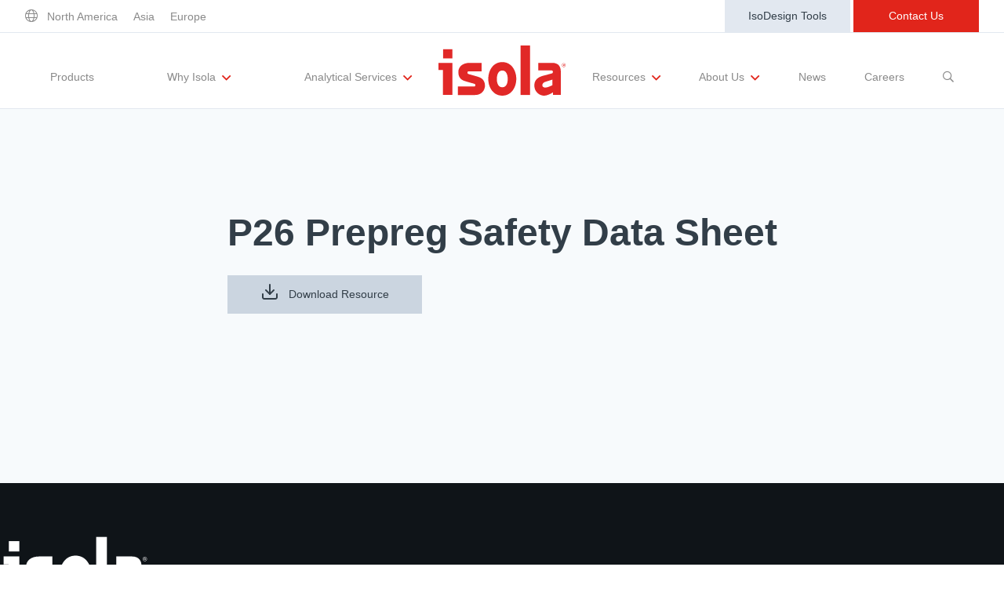

--- FILE ---
content_type: text/html; charset=UTF-8
request_url: https://www.isola-group.com/documentation/p96-prepreg-safety-data-sheet/
body_size: 15478
content:

<!doctype html>
<!--[if lt IE 9]><html class="no-js no-svg ie lt-ie9 lt-ie8 lt-ie7" lang="en"> <![endif]-->
<!--[if IE 9]><html class="no-js no-svg ie ie9 lt-ie9 lt-ie8" lang="en"> <![endif]-->
<!--[if gt IE 9]><!--><html class="no-js no-svg" lang="en"> <!--<![endif]-->
<head>
    <meta charset="UTF-8" />
    <meta name="description" content="The Base for Innovation">
    <link rel="stylesheet" href="https://www.isola-group.com/wp-content/themes/isola-theme/style.css" type="text/css" media="screen" />
    <meta http-equiv="Content-Type" content="text/html; charset=UTF-8" />
    <meta http-equiv="X-UA-Compatible" content="IE=edge">
    <meta name="viewport" content="width=device-width, initial-scale=1">
    <link rel="author" href="https://www.isola-group.com/wp-content/themes/isola-theme/humans.txt" />
    <link rel="pingback" href="https://www.isola-group.com/xmlrpc.php" />
    <link rel="profile" href="http://gmpg.org/xfn/11">
    <!-- Global site tag (gtag.js) - Google Analytics -->
<script async src="https://www.googletagmanager.com/gtag/js?id=UA-120897257-1"></script>
<script>
  window.dataLayer = window.dataLayer || [];
  function gtag(){dataLayer.push(arguments);}
  gtag('js', new Date());
  gtag('config', 'UA-120897257-1');
</script>
    <script type="text/javascript">/* wpack.io publicPath */window.__wpackIoisolaThemedist='https://www.isola-group.com/wp-content/themes/isola-theme/dist/';</script><link rel="apple-touch-icon" sizes="57x57" href="https://www.isola-group.com/wp-content/themes/isola-theme/old_theme/dist/images/favicons/apple-touch-icon-57x57.png"><link rel="apple-touch-icon" sizes="60x60" href="https://www.isola-group.com/wp-content/themes/isola-theme/old_theme/dist/images/favicons/apple-touch-icon-60x60.png"><link rel="apple-touch-icon" sizes="72x72" href="https://www.isola-group.com/wp-content/themes/isola-theme/old_theme/dist/images/favicons/apple-touch-icon-72x72.png"><link rel="apple-touch-icon" sizes="76x76" href="https://www.isola-group.com/wp-content/themes/isola-theme/old_theme/dist/images/favicons/apple-touch-icon-76x76.png"><link rel="icon" type="image/png" href="https://www.isola-group.com/wp-content/themes/isola-theme/old_theme/dist/images/favicons/favicon-32x32.png" sizes="32x32"><link rel="icon" type="image/png" href="https://www.isola-group.com/wp-content/themes/isola-theme/old_theme/dist/images/favicons/favicon-16x16.png" sizes="16x16"><link rel="shortcut icon" href="https://www.isola-group.com/wp-content/themes/isola-theme/old_theme/dist/images/favicons/favicon.ico" /><link rel="manifest" href="https://www.isola-group.com/wp-content/themes/isola-theme/old_theme/dist/images/favicons/manifest.json"><link rel="mask-icon" href="https://www.isola-group.com/wp-content/themes/isola-theme/old_theme/dist/images/safari-pinned-tab.svg" color="#CC0000"><meta name="msapplication-TileColor" content="#2d89ef"><meta name="theme-color" content="#ffffff"><meta name='robots' content='index, follow, max-image-preview:large, max-snippet:-1, max-video-preview:-1' />
	<style>img:is([sizes="auto" i], [sizes^="auto," i]) { contain-intrinsic-size: 3000px 1500px }</style>
	
	<!-- This site is optimized with the Yoast SEO plugin v25.7 - https://yoast.com/wordpress/plugins/seo/ -->
	<title>P26 Prepreg Safety Data Sheet | Isola Group</title>
	<link rel="canonical" href="https://www.isola-group.com/documentation/p96-prepreg-safety-data-sheet/" />
	<meta property="og:locale" content="en_US" />
	<meta property="og:type" content="article" />
	<meta property="og:title" content="P26 Prepreg Safety Data Sheet | Isola Group" />
	<meta property="og:url" content="https://www.isola-group.com/documentation/p96-prepreg-safety-data-sheet/" />
	<meta property="og:site_name" content="Isola Group" />
	<meta property="article:modified_time" content="2025-07-23T22:11:32+00:00" />
	<meta name="twitter:card" content="summary_large_image" />
	<script type="application/ld+json" class="yoast-schema-graph">{"@context":"https://schema.org","@graph":[{"@type":"WebPage","@id":"https://www.isola-group.com/documentation/p96-prepreg-safety-data-sheet/","url":"https://www.isola-group.com/documentation/p96-prepreg-safety-data-sheet/","name":"P26 Prepreg Safety Data Sheet | Isola Group","isPartOf":{"@id":"https://www.isola-group.com/#website"},"datePublished":"2017-03-16T18:47:45+00:00","dateModified":"2025-07-23T22:11:32+00:00","inLanguage":"en","potentialAction":[{"@type":"ReadAction","target":["https://www.isola-group.com/documentation/p96-prepreg-safety-data-sheet/"]}]},{"@type":"WebSite","@id":"https://www.isola-group.com/#website","url":"https://www.isola-group.com/","name":"Isola Group","description":"The Base for Innovation","potentialAction":[{"@type":"SearchAction","target":{"@type":"EntryPoint","urlTemplate":"https://www.isola-group.com/?s={search_term_string}"},"query-input":{"@type":"PropertyValueSpecification","valueRequired":true,"valueName":"search_term_string"}}],"inLanguage":"en"}]}</script>
	<!-- / Yoast SEO plugin. -->


<link rel="alternate" type="application/rss+xml" title="Isola Group &raquo; Feed" href="https://www.isola-group.com/feed/" />
<link rel="alternate" type="application/rss+xml" title="Isola Group &raquo; Comments Feed" href="https://www.isola-group.com/comments/feed/" />
<meta https-equiv="X-UA-Compatible" content="IE=Edge" /><style id='safe-svg-svg-icon-style-inline-css' type='text/css'>
.safe-svg-cover{text-align:center}.safe-svg-cover .safe-svg-inside{display:inline-block;max-width:100%}.safe-svg-cover svg{fill:currentColor;height:100%;max-height:100%;max-width:100%;width:100%}

</style>
<link rel='stylesheet' id='wpum-frontend-css' href='https://www.isola-group.com/wp-content/plugins/wp-user-manager/assets/css/wpum.min.css?ver=2.9.12' type='text/css' media='all' />
<link rel='stylesheet' id='wpackio_isolaThemeapp_app/vendors~main-0c949212.css_style-css' href='https://www.isola-group.com/wp-content/themes/isola-theme/dist/app/vendors~main-0c949212.css?ver=1.0.0' type='text/css' media='all' />
<link rel='stylesheet' id='wpackio_isolaThemeapp_app/main-6052ff8a.css_style-css' href='https://www.isola-group.com/wp-content/themes/isola-theme/dist/app/main-6052ff8a.css?ver=1.0.0' type='text/css' media='all' />
<link rel='stylesheet' id='ctn-stylesheet-css' href='https://www.isola-group.com/wp-content/plugins/current-template-name/assets/css/ctn-style.css?ver=6.8.3' type='text/css' media='all' />
<script type="text/javascript" src="https://www.isola-group.com/wp-includes/js/jquery/jquery.min.js?ver=3.7.1" id="jquery-core-js"></script>
<script type="text/javascript" src="https://www.isola-group.com/wp-includes/js/jquery/jquery-migrate.min.js?ver=3.4.1" id="jquery-migrate-js"></script>
<link rel="https://api.w.org/" href="https://www.isola-group.com/wp-json/" /><link rel="EditURI" type="application/rsd+xml" title="RSD" href="https://www.isola-group.com/xmlrpc.php?rsd" />
<link rel='shortlink' href='https://www.isola-group.com/?p=6484' />
<link rel="alternate" title="oEmbed (JSON)" type="application/json+oembed" href="https://www.isola-group.com/wp-json/oembed/1.0/embed?url=https%3A%2F%2Fwww.isola-group.com%2Fdocumentation%2Fp96-prepreg-safety-data-sheet%2F" />
<link rel="alternate" title="oEmbed (XML)" type="text/xml+oembed" href="https://www.isola-group.com/wp-json/oembed/1.0/embed?url=https%3A%2F%2Fwww.isola-group.com%2Fdocumentation%2Fp96-prepreg-safety-data-sheet%2F&#038;format=xml" />
<style type="text/css">.broken_link, a.broken_link {
	text-decoration: line-through;
}</style><style id="sccss">/* Enter Your Custom CSS Here */
div#consent-banner {
    position: fixed;
    bottom: 0px;
    z-index: 999999!important;
}
@media (min-width: 1000px){
.page-id-9847 div#advanced-search .product-list-wrap .flex .w-full.md\:w-1\/2.flex.flex-col{
	width: 33%;
}
}</style>        <style>
            #wp-admin-bar-ctn_adminbar_menu .ab-item {
                background: ;
                color:  !important;
            }
            #wp-admin-bar-ctn_adminbar_menu .ab-item .ctn-admin-item {
                color: #6ef791;
            }
            .ctn-admin-item {
                color: #6ef791;
            }
        </style>
        
   
			<script></script>

<script src="https://consent.trustarc.com/v2/autoblockasset/core.min.js?cmId=omuq9o"></script>
<script src="https://consent.trustarc.com/v2/autoblock?cmId=omuq9o&ipaddress=5.10.127.250"></script>
<script type="text/javascript" async="async" src="https://consent.trustarc.com/v2/notice/omuq9o"></script>
<!-- This script tag will be detected by the auto-blocker and will be checked if it
needs to be blocked -->
<script></script>
	</head>

	<body class="wp-singular documentation-template-default single single-documentation postid-6484 wp-theme-isola-theme relative" data-template="base.twig">
	     <div id="teconsent"></div>
		<div id="consent-banner"></div>
		<header class="header" id="top">
							<div id="top-part" class="container max-w-7xl mx-auto sm:px-6 lg:px-8 md:flex justify-between items-center p-2 md:p-0">
	<nav id="eyebrow-left" class="" role="navigation">
		<a href="/contact-us#locations"><i class="fal fa-globe text-theme-gray hover:text-theme-black hover:font-bold"></i></a>
					<a href="/contact-us/#north-america" class="menu-north-america mx-2 text-theme-gray text-sm hover:text-theme-black hover:font-bold" target="" title="">North America</a>
					<a href="/contact-us/#asia" class="menu-asia mx-2 text-theme-gray text-sm hover:text-theme-black hover:font-bold" target="" title="">Asia</a>
					<a href="/contact-us/#europe" class="menu-europe mx-2 text-theme-gray text-sm hover:text-theme-black hover:font-bold" target="" title="">Europe</a>
			</nav>
	<nav id="eyebrow-right" class="hidden md:block" role="navigation">
					<a href="https://www.isola-group.com/resources/design-tools/" class="isodesign border-2 text-theme-dark-gray bg-gray-300 border-gray-300 hoverborder-gray-300 hoverbg-white menu-isodesign-tools inline-block text-sm text-center py-2 w-40" target="" title="">IsoDesign Tools</a>
					<a href="https://www.isola-group.com/contact-us/" class="contact-us border-2 text-white bg-theme-red border-theme-red hoverbg-white hovertext-theme-red menu-contact-us inline-block text-sm text-center py-2 w-40" target="" title="">Contact Us</a>
			</nav>
</div>
<div id="bottom-part" class="border-b border-t">
	<div class="">
		<nav id="main" role="navigation" class="">
			<div class="lg:hidden flex justify-between items-center px-5 py-3 border-b-2">
				<div>
					<a href="/" title="Home" class=""><img src="https://www.isola-group.com/wp-content/themes/isola-theme/src/img/logo-red.svg" alt="Isola Logo"/></a>
				</div>
				<i class="text-xl far fa-bars mobile-drawer"></i>
			</div>
			<div class="container relative mx-auto sm:px-6 md:px-0 lg:px-16 lg:flex justify-between items-center py-0 lg:py-0 h-auto max-h-0 lg:max-h-full overflow-hidden lg:overflow-visible w-full transition-all ease-in-out duration-500 z-10 js-nav-drawer">
				<ul class=" lg:flex items-center justify-between w-full lg:w-2/5 lg:h-24">
			<li class="menu-products my-3 lg:my-0 text-center md:border-b-0 border-theme-gray h-full lg:flex items-center js-nav-item" data-has-children="false" data-id="10222">
			<a href="https://www.isola-group.com/pcb-laminates-prepreg/" class="my-2 lg:my-2 pt-4 inline-block text-theme-gray text-sm  hover:text-theme-red w-full" target="" title="">
				Products
							</a>
								</li>
			<li class="menu-why-isola menu-item-has-children my-3 lg:my-0 text-center md:border-b-0 border-theme-gray h-full lg:flex items-center js-nav-item" data-has-children="true" data-id="10227">
			<a href="https://www.isola-group.com/why-isola/" class="my-2 lg:my-2 pt-4 inline-block text-theme-gray text-sm  hover:text-theme-red w-full" target="" title="">
				Why Isola
									<sub>
						<i class="absolute lg:relative far fa-angle-down text-theme-red text-lg ml-1 m-0"></i>
					</sub>
							</a>
										<div class="block lg:hidden bg-theme-gray text-white h-auto max-h-0 overflow-hidden w-full transition-all ease-in-out duration-500 z-10 js-nav-children" data-parent-id="10227">
					<ul class="w-full">
													<li class="w-full py-3 flex justify-center items-center">
								<a href="https://www.isola-group.com/why-isola/" class="text-sm">
									Why Isola
								</a>
							</li>
													<li class="w-full py-3 flex justify-center items-center">
								<a href="https://www.isola-group.com/why-isola/materials-quality/" class="text-sm">
									Materials Quality
								</a>
							</li>
													<li class="w-full py-3 flex justify-center items-center">
								<a href="https://www.isola-group.com/why-isola/performance-attributes/" class="text-sm">
									Performance Attributes
								</a>
							</li>
													<li class="w-full py-3 flex justify-center items-center">
								<a href="https://www.isola-group.com/why-isola/markets-isola/" class="text-sm">
									Markets
								</a>
							</li>
											</ul>
				</div>
					</li>
			<li class="menu-analytical-services menu-item-has-children my-3 lg:my-0 text-center md:border-b-0 border-theme-gray h-full lg:flex items-center js-nav-item" data-has-children="true" data-id="10800">
			<a href="https://www.isola-group.com/analytical-services/" class="my-2 lg:my-2 pt-4 inline-block text-theme-gray text-sm  hover:text-theme-red w-full" target="" title="">
				Analytical Services
									<sub>
						<i class="absolute lg:relative far fa-angle-down text-theme-red text-lg ml-1 m-0"></i>
					</sub>
							</a>
										<div class="block lg:hidden bg-theme-gray text-white h-auto max-h-0 overflow-hidden w-full transition-all ease-in-out duration-500 z-10 js-nav-children" data-parent-id="10800">
					<ul class="w-full">
													<li class="w-full py-3 flex justify-center items-center">
								<a href="https://www.isola-group.com/analytical-services/" class="text-sm">
									Analytical Services
								</a>
							</li>
													<li class="w-full py-3 flex justify-center items-center">
								<a href="https://www.isola-group.com/analytical-services/customer-evaluations/" class="text-sm">
									Testing Capabilities
								</a>
							</li>
													<li class="w-full py-3 flex justify-center items-center">
								<a href="https://www.isola-group.com/analytical-services/lab-testing-requests/" class="text-sm">
									Lab Testing Requests
								</a>
							</li>
											</ul>
				</div>
					</li>
	
	</ul>
				<a href="/" title="Home" class="hidden lg:block w-1/5"><img src="https://www.isola-group.com/wp-content/themes/isola-theme/src/img/logo-red.svg" class="m-auto w-auto lg:h-10 xl:h-16" alt="Isola Logo"/></a>
				<ul class=" lg:flex items-center justify-between w-full lg:w-2/5 lg:h-24">
			<li class="menu-resources menu-item-has-children my-3 lg:my-0 text-center md:border-b-0 border-theme-gray h-full lg:flex items-center js-nav-item" data-has-children="true" data-id="10818">
			<a href="https://www.isola-group.com/resources/" class="my-2 lg:my-2 pt-4 inline-block text-theme-gray text-sm  hover:text-theme-red w-full" target="" title="">
				Resources
									<sub>
						<i class="absolute lg:relative far fa-angle-down text-theme-red text-lg ml-1 m-0"></i>
					</sub>
							</a>
										<div class="block lg:hidden bg-theme-gray text-white h-auto max-h-0 overflow-hidden w-full transition-all ease-in-out duration-500 z-10 js-nav-children" data-parent-id="10818">
					<ul class="w-full">
													<li class="w-full py-3 flex justify-center items-center">
								<a href="https://www.isola-group.com/resources/" class="text-sm">
									Resources
								</a>
							</li>
													<li class="w-full py-3 flex justify-center items-center">
								<a href="https://www.isola-group.com/resources/ul-certification/" class="text-sm">
									UL Certification
								</a>
							</li>
													<li class="w-full py-3 flex justify-center items-center">
								<a href="https://www.isola-group.com/resources/materials-documentation/" class="text-sm">
									Materials Documentation
								</a>
							</li>
													<li class="w-full py-3 flex justify-center items-center">
								<a href="https://www.isola-group.com/resources/white-papers/" class="text-sm">
									White Papers
								</a>
							</li>
													<li class="w-full py-3 flex justify-center items-center">
								<a href="https://www.isola-group.com/resources/training-and-events/" class="text-sm">
									Training and Events
								</a>
							</li>
											</ul>
				</div>
					</li>
			<li class="menu-about-us menu-item-has-children my-3 lg:my-0 text-center md:border-b-0 border-theme-gray h-full lg:flex items-center js-nav-item" data-has-children="true" data-id="10813">
			<a href="https://www.isola-group.com/about-us/" class="my-2 lg:my-2 pt-4 inline-block text-theme-gray text-sm  hover:text-theme-red w-full" target="" title="">
				About Us
									<sub>
						<i class="absolute lg:relative far fa-angle-down text-theme-red text-lg ml-1 m-0"></i>
					</sub>
							</a>
										<div class="block lg:hidden bg-theme-gray text-white h-auto max-h-0 overflow-hidden w-full transition-all ease-in-out duration-500 z-10 js-nav-children" data-parent-id="10813">
					<ul class="w-full">
													<li class="w-full py-3 flex justify-center items-center">
								<a href="https://www.isola-group.com/about-us/" class="text-sm">
									About Us
								</a>
							</li>
													<li class="w-full py-3 flex justify-center items-center">
								<a href="https://www.isola-group.com/about-us/executive-team/" class="text-sm">
									Executive Team
								</a>
							</li>
													<li class="w-full py-3 flex justify-center items-center">
								<a href="https://www.isola-group.com/about-us/corporate-responsibility/" class="text-sm">
									Corporate Responsibility
								</a>
							</li>
													<li class="w-full py-3 flex justify-center items-center">
								<a href="https://www.isola-group.com/about-us/regulatory-compliance-and-quality/" class="text-sm">
									Regulatory Compliance
								</a>
							</li>
													<li class="w-full py-3 flex justify-center items-center">
								<a href="https://www.isola-group.com/about-us/international-certificates/" class="text-sm">
									International Certificates
								</a>
							</li>
													<li class="w-full py-3 flex justify-center items-center">
								<a href="https://www.isola-group.com/contact-us/buy/" class="text-sm">
									Sample and Buy
								</a>
							</li>
													<li class="w-full py-3 flex justify-center items-center">
								<a href="https://www.isola-group.com/why-isola/quick-turn-around-program/terms-and-conditions-of-sale/" class="text-sm">
									Terms and Conditions
								</a>
							</li>
											</ul>
				</div>
					</li>
			<li class="menu-news my-3 lg:my-0 text-center md:border-b-0 border-theme-gray h-full lg:flex items-center js-nav-item" data-has-children="false" data-id="10822">
			<a href="https://www.isola-group.com/resources/news-and-interviews/" class="my-2 lg:my-2 pt-4 inline-block text-theme-gray text-sm  hover:text-theme-red w-full" target="" title="">
				News
							</a>
								</li>
			<li class="menu-careers my-3 lg:my-0 text-center md:border-b-0 border-theme-gray h-full lg:flex items-center js-nav-item" data-has-children="false" data-id="10238">
			<a href="https://www.isola-group.com/careers/" class="my-2 lg:my-2 pt-4 inline-block text-theme-gray text-sm  hover:text-theme-red w-full" target="" title="">
				Careers
							</a>
								</li>
	
			<li class="relative my-3 lg:my-0 text-center md:border-b-0 border-theme-gray h-full lg:flex items-center js-nav-item">
			<a href="#" class="my-2 lg:my-2 pt-4 inline-block text-theme-gray text-sm hover:text-theme-red w-full js-show-nav-search" title="Show Search Field">
				<span class="block lg:hidden">Search</span>
				<i class="far fa-search hidden lg:block"></i>
			</a>
			<form class="js-nav-search-form px-1 sm:px-0 nav-search-form lg:absolute flex flex-col sm:flex-row opacity-0 invisible max-w-full md:max-w-screen-md lg:max-w-screen-lg xl:max-w-screen-xl" action="/" method="GET" style="top: 80%; right: 0; width: 50rem;">
	<select id="js-nav-search-select" name="search-type" class="flex-0 mb-1 sm:mb-0 shadow border border-theme-dark-gray py-2 px-3 text-theme-dark-gray leading-tight focus:outline-none focus:shadow-none">
									<option value="default">All</option>
							<option value="product">Products</option>
							<option value="resource">Resources</option>
							<option value="documentation">Docs</option>
							<option value="events">Events</option>
							<option value="post">Articles</option>
							<option value="page">Pages</option>
						</select>
	<input type="text" name="s" value="" id="s" class="flex-1 mb-1 sm:mb-0 shadow appearance-none border border-theme-dark-gray py-2 px-3 text-theme-dark-gray leading-tight focus:outline-none focus:shadow-none"/>
	<button class="bg-theme-red hover:bg-white hover:text-theme-red text-white border border-theme-red hover:border-theme-red font-light hover:font-bold py-2 px-8 focus:outline-none" type="submit">
		Search
	</button>
</form>
		</li>
	</ul>
				<nav id="eyebrow-right" class="md:hidden flex justify-evenly py-2 border-t" role="navigation">
											<a href="https://www.isola-group.com/resources/design-tools/" class="isodesign border-2 text-theme-dark-gray bg-gray-300 border-gray-300 hoverborder-gray-300 hoverbg-white menu-isodesign-tools inline-block text-sm text-center py-2 w-40" target="" title="">IsoDesign Tools</a>
											<a href="https://www.isola-group.com/contact-us/" class="contact-us border-2 text-white bg-theme-red border-theme-red hoverbg-white hovertext-theme-red menu-contact-us inline-block text-sm text-center py-2 w-40" target="" title="">Contact Us</a>
									</nav>
			</div>
			
		<div class="hidden lg:block h-auto max-h-0 overflow-hidden w-full transition-all ease-in-out duration-500 shadow-md absolute z-10 js-desktop-nav-children" data-parent-id="10818">
		<div class="w-full bg-white border-t border-b-2 border-theme-gray py-8 shadow-md z-10 transition-all ease-in-out duration-500 children-items">
			<ul class="flex flex-row w-full justify-evenly">
									<li class="px-4 lg:hidden">
						<a href="https://www.isola-group.com/resources/" class="inline-block text-theme-gray text-sm  hover:text-theme-red">
							Resources
						</a>
					</li>
									<li class="px-4 ">
						<a href="https://www.isola-group.com/resources/ul-certification/" class="inline-block text-theme-gray text-sm  hover:text-theme-red">
							UL Certification
						</a>
					</li>
									<li class="px-4 ">
						<a href="https://www.isola-group.com/resources/materials-documentation/" class="inline-block text-theme-gray text-sm  hover:text-theme-red">
							Materials Documentation
						</a>
					</li>
									<li class="px-4 ">
						<a href="https://www.isola-group.com/resources/white-papers/" class="inline-block text-theme-gray text-sm  hover:text-theme-red">
							White Papers
						</a>
					</li>
									<li class="px-4 ">
						<a href="https://www.isola-group.com/resources/training-and-events/" class="inline-block text-theme-gray text-sm  hover:text-theme-red">
							Training and Events
						</a>
					</li>
							</ul>
		</div>
		</div>
			<div class="hidden lg:block h-auto max-h-0 overflow-hidden w-full transition-all ease-in-out duration-500 shadow-md absolute z-10 js-desktop-nav-children" data-parent-id="10813">
		<div class="w-full bg-white border-t border-b-2 border-theme-gray py-8 shadow-md z-10 transition-all ease-in-out duration-500 children-items">
			<ul class="flex flex-row w-full justify-evenly">
									<li class="px-4 lg:hidden">
						<a href="https://www.isola-group.com/about-us/" class="inline-block text-theme-gray text-sm  hover:text-theme-red">
							About Us
						</a>
					</li>
									<li class="px-4 ">
						<a href="https://www.isola-group.com/about-us/executive-team/" class="inline-block text-theme-gray text-sm  hover:text-theme-red">
							Executive Team
						</a>
					</li>
									<li class="px-4 ">
						<a href="https://www.isola-group.com/about-us/corporate-responsibility/" class="inline-block text-theme-gray text-sm  hover:text-theme-red">
							Corporate Responsibility
						</a>
					</li>
									<li class="px-4 ">
						<a href="https://www.isola-group.com/about-us/regulatory-compliance-and-quality/" class="inline-block text-theme-gray text-sm  hover:text-theme-red">
							Regulatory Compliance
						</a>
					</li>
									<li class="px-4 ">
						<a href="https://www.isola-group.com/about-us/international-certificates/" class="inline-block text-theme-gray text-sm  hover:text-theme-red">
							International Certificates
						</a>
					</li>
									<li class="px-4 ">
						<a href="https://www.isola-group.com/contact-us/buy/" class="inline-block text-theme-gray text-sm  hover:text-theme-red">
							Sample and Buy
						</a>
					</li>
									<li class="px-4 ">
						<a href="https://www.isola-group.com/why-isola/quick-turn-around-program/terms-and-conditions-of-sale/" class="inline-block text-theme-gray text-sm  hover:text-theme-red">
							Terms and Conditions
						</a>
					</li>
							</ul>
		</div>
		</div>
						
			<div class="hidden lg:block h-auto max-h-0 overflow-hidden w-full transition-all ease-in-out duration-500 shadow-md absolute z-10 js-desktop-nav-children" data-parent-id="10227">
		<div class="w-full bg-white border-t border-b-2 border-theme-gray py-8 shadow-md z-10 transition-all ease-in-out duration-500 children-items">
			<ul class="flex flex-row w-full justify-evenly">
									<li class="px-4 lg:hidden">
						<a href="https://www.isola-group.com/why-isola/" class="inline-block text-theme-gray text-sm  hover:text-theme-red">
							Why Isola
						</a>
					</li>
									<li class="px-4 ">
						<a href="https://www.isola-group.com/why-isola/materials-quality/" class="inline-block text-theme-gray text-sm  hover:text-theme-red">
							Materials Quality
						</a>
					</li>
									<li class="px-4 ">
						<a href="https://www.isola-group.com/why-isola/performance-attributes/" class="inline-block text-theme-gray text-sm  hover:text-theme-red">
							Performance Attributes
						</a>
					</li>
									<li class="px-4 ">
						<a href="https://www.isola-group.com/why-isola/markets-isola/" class="inline-block text-theme-gray text-sm  hover:text-theme-red">
							Markets
						</a>
					</li>
							</ul>
		</div>
		</div>
			<div class="hidden lg:block h-auto max-h-0 overflow-hidden w-full transition-all ease-in-out duration-500 shadow-md absolute z-10 js-desktop-nav-children" data-parent-id="10800">
		<div class="w-full bg-white border-t border-b-2 border-theme-gray py-8 shadow-md z-10 transition-all ease-in-out duration-500 children-items">
			<ul class="flex flex-row w-full justify-evenly">
									<li class="px-4 lg:hidden">
						<a href="https://www.isola-group.com/analytical-services/" class="inline-block text-theme-gray text-sm  hover:text-theme-red">
							Analytical Services
						</a>
					</li>
									<li class="px-4 ">
						<a href="https://www.isola-group.com/analytical-services/customer-evaluations/" class="inline-block text-theme-gray text-sm  hover:text-theme-red">
							Testing Capabilities
						</a>
					</li>
									<li class="px-4 ">
						<a href="https://www.isola-group.com/analytical-services/lab-testing-requests/" class="inline-block text-theme-gray text-sm  hover:text-theme-red">
							Lab Testing Requests
						</a>
					</li>
							</ul>
		</div>
		</div>
			</nav>
	</div>
</div>
					</header>

		<section id="content" role="main" class="content-wrapper">
			<div class="wrapper ">
					<section class="single-post-content bg-gray-100">
		<div class="container px-5 lg:px-0 py-32">
			<div class="lg:flex lg:items-start">
				<main class="px-4 sm:px-6 lg:px-8 mb-20 mx-auto">
					<h1 class="text-4xl lg:text-5xl font-bold leading-tight mb-6">P26 Prepreg Safety Data Sheet</h1>

											
						<a href="https://www.isola-group.com/wp-content/uploads/P26-Prepreg-SDS-2025.07.pdf" target="_blank" class="btn btn-gray inline-block mr-3 mb-2">
							<img src="https://www.isola-group.com/wp-content/themes/isola-theme/src/img/icn-download.svg" class="inline-block -mt-2 mr-2"/>
							Download Resource
						</a>

									</main>
			</div>
		</div>
	</section>
			</div>
					</section>

					<footer class="bg-theme-black text-sm">
  <div class="container px-5 lg:px-0 pt-16 pb-2">
    <img src="https://www.isola-group.com/wp-content/themes/isola-theme/src/img/logo-white.svg" class="mb-4 w-48" />

    <div class="lg:flex justify-between">
      <div class="lg:w-1/4 mb-8">
        <p class="text-base text-white font-medium leading-loose mb-2">The Base for Innovation™</p>
        <div class="wysiwyg text-white text-opacity-50 font-medium leading-loose"></div>

        <div class="footer-socialicon">
        <a style="float:left;margin-right:25px;" href="https://twitter.com/#!/IsolaGroup" title="Isola Twitter" target="_blank">
        <img width=20px height=20 src="https://www.isola-group.com/wp-content/uploads/twitter-footer.png" />
        
        </a>
                      <a href="http://www.linkedin.com/company/isola-group" title="Isola LinkedIn" target="_blank"><i class="fab fa-linkedin text-xl text-white hover:text-gray-400 mr-3"></i></a>
                  </div>
      </div>

      <nav id="nav-footer" class="lg:w-7/12" role="navigation">
        <ul class="lg:flex lg:justify-between">
                      <li class="menu-pcb-laminates-materials menu-item-has-children mb-6">
              <a href="https://www.isola-group.com/pcb-laminates-prepreg/" class="inline-block text-white font-medium mb-2" target="" title="">
                PCB Laminates & Materials
              </a>
                              <ul class="">
                                      <li class="">
                      <a href="https://www.isola-group.com/why-isola/quick-turn-around-program/" class="text-white font-medium text-opacity-50 ">Quick Turnaround Program</a>
                    </li>
                                      <li class="">
                      <a href="https://www.isola-group.com/why-isola/" class="text-white font-medium text-opacity-50 ">Why Isola</a>
                    </li>
                                      <li class="">
                      <a href="https://www.isola-group.com/resources/" class="text-white font-medium text-opacity-50 ">Resources</a>
                    </li>
                                      <li class="">
                      <a href="https://www.isola-group.com/analytical-services/" class="text-white font-medium text-opacity-50 ">Analytical Services</a>
                    </li>
                                      <li class="">
                      <a href="https://www.isola-group.com/resources/design-tools/" class="text-white font-medium text-opacity-50 ">IsoDesign Tools</a>
                    </li>
                                  </ul>
                          </li>
                      <li class="menu-about-us menu-item-has-children mb-6">
              <a href="https://www.isola-group.com/about-us/" class="inline-block text-white font-medium mb-2" target="" title="">
                About Us
              </a>
                              <ul class="">
                                      <li class="">
                      <a href="https://www.isola-group.com/why-isola/materials-quality/" class="text-white font-medium text-opacity-50 ">Compositional Quality</a>
                    </li>
                                      <li class="">
                      <a href="https://www.isola-group.com/about-us/regulatory-compliance-and-quality/" class="text-white font-medium text-opacity-50 ">Regulatory Compliance</a>
                    </li>
                                      <li class="">
                      <a href="https://www.isola-group.com/why-isola/quick-turn-around-program/terms-and-conditions-of-sale/" class="text-white font-medium text-opacity-50 ">Terms and Conditions of Sale and Purchase</a>
                    </li>
                                  </ul>
                          </li>
                      <li class="menu-contact-us menu-item-has-children mb-6">
              <a href="https://www.isola-group.com/contact-us/" class="inline-block text-white font-medium mb-2" target="" title="">
                Contact Us
              </a>
                              <ul class="">
                                      <li class="">
                      <a href="https://www.isola-group.com/careers/" class="text-white font-medium text-opacity-50 ">Careers</a>
                    </li>
                                      <li class="">
                      <a href="https://www.isola-group.com/privacy-policy/" class="text-white font-medium text-opacity-50 ">Privacy Policy</a>
                    </li>
                                      <li class="">
                      <a href="https://www.isola-group.com/terms-of-use/" class="text-white font-medium text-opacity-50 ">Terms of Use</a>
                    </li>
                                      <li class="">
                      <a href="https://www.isola-group.com/ccpa-request-webform/" class="text-white font-medium text-opacity-50 ">CCPA Request</a>
                    </li>
                                  </ul>
                          </li>
                  </ul>
      </nav>
    </div>
    <p class="text-sm text-white text-opacity-25 mt-10">&copy;2026 Isola Group All Rights Reserved.</p>
  </div>
</footer>
			<script type="speculationrules">
{"prefetch":[{"source":"document","where":{"and":[{"href_matches":"\/*"},{"not":{"href_matches":["\/wp-*.php","\/wp-admin\/*","\/wp-content\/uploads\/*","\/wp-content\/*","\/wp-content\/plugins\/*","\/wp-content\/themes\/isola-theme\/*","\/*\\?(.+)"]}},{"not":{"selector_matches":"a[rel~=\"nofollow\"]"}},{"not":{"selector_matches":".no-prefetch, .no-prefetch a"}}]},"eagerness":"conservative"}]}
</script>
<script type="text/javascript" src="https://www.isola-group.com/wp-includes/js/jquery/ui/core.min.js?ver=1.13.3" id="jquery-ui-core-js"></script>
<script type="text/javascript" src="https://www.isola-group.com/wp-includes/js/jquery/ui/menu.min.js?ver=1.13.3" id="jquery-ui-menu-js"></script>
<script type="text/javascript" src="https://www.isola-group.com/wp-includes/js/dist/dom-ready.min.js?ver=f77871ff7694fffea381" id="wp-dom-ready-js"></script>
<script type="text/javascript" src="https://www.isola-group.com/wp-includes/js/dist/hooks.min.js?ver=4d63a3d491d11ffd8ac6" id="wp-hooks-js"></script>
<script type="text/javascript" src="https://www.isola-group.com/wp-includes/js/dist/i18n.min.js?ver=5e580eb46a90c2b997e6" id="wp-i18n-js"></script>
<script type="text/javascript" id="wp-i18n-js-after">
/* <![CDATA[ */
wp.i18n.setLocaleData( { 'text direction\u0004ltr': [ 'ltr' ] } );
/* ]]> */
</script>
<script type="text/javascript" src="https://www.isola-group.com/wp-includes/js/dist/a11y.min.js?ver=3156534cc54473497e14" id="wp-a11y-js"></script>
<script type="text/javascript" src="https://www.isola-group.com/wp-includes/js/jquery/ui/autocomplete.min.js?ver=1.13.3" id="jquery-ui-autocomplete-js"></script>
<script type="text/javascript" src="https://www.isola-group.com/wp-content/themes/isola-theme/dist/app/runtime-64c899f0.js?ver=1.0.0" id="wpackio_isolaThemeapp_app/runtime-64c899f0.js_script-js"></script>
<script type="text/javascript" src="https://www.isola-group.com/wp-content/themes/isola-theme/dist/app/vendors~main-4bcd4079.js?ver=1.0.0" id="wpackio_isolaThemeapp_app/vendors~main-4bcd4079.js_script-js"></script>
<script type="text/javascript" id="wpackio_isolaThemeapp_app/main-c6f766ba.js_script-js-extra">
/* <![CDATA[ */
var isolaData = {"regions":["Asia","North America","Europe"],"products":[{"id":13489,"guid":"https:\/\/www.isola-group.com\/?post_type=product&#038;p=13489","title":"TerraGreen<sup>\u00ae<\/sup>  400G2","slug":"terragreensup-sup-400g2","link":"https:\/\/www.isola-group.com\/pcb-laminates-prepreg\/terragreensup-sup-400g2\/","excerpt":"<strong>Halogen-free,\u00a0Extremely Low Loss Material<\/strong><br \/> Subject to L2 Glass Availability","content":"","post_type":"product","post_status":"publish","post_parent":0,"menu_order":1,"post_date":"2022-12-12 15:45:33","post_date_gmt":"2022-12-12 22:45:33","post_modified":"2025-10-30 09:23:09","post_modified_gmt":"2025-10-30 16:23:09","tg":"200","td":"380","dk":"3.10","df":"0.0015","available":"0","cost_index":false,"regions":["Asia","North America","Europe"],"attributes":[{"id":4428,"guid":"http:\/\/www.isola-group.com\/?post_type=attribute&#038;p=4428","title":"High Speed Digital","slug":"high-speed-digital","excerpt":"Isola offers a wide range of High-Speed Digital (HSD) materials that deliver superior performance and CAF resistance. These low-loss materials are targeted for applications that require high reliability and signal integrity. Isola also offers halogen-free HSD materials for green electronics.","content":"","post_type":"attribute","post_status":"publish","post_parent":0,"menu_order":1,"post_date":"2016-03-31 16:20:11","post_date_gmt":"2016-03-31 16:20:11","post_modified":"2022-04-18 10:27:23","post_modified_gmt":"2022-04-18 17:27:23","icon":"https:\/\/www.isola-group.com\/wp-content\/uploads\/Isola_Foundations_Icons_Red_Applications-HighSpeedDigital-Small.svg","icon_text":"https:\/\/www.isola-group.com\/wp-content\/uploads\/HighSpeedDigital.png","h1":"High Speed Digital"},{"id":4430,"guid":"http:\/\/www.isola-group.com\/?post_type=attribute&#038;p=4430","title":"High Thermal Reliability","slug":"high-thermal-reliability","excerpt":"Thermal reliability requirements can be separated into two categories. The first involves survival of a PCB through assembly without defects such as blisters or delamination. The second category involves thermal reliability in the operating environment over a product\u2019s lifetime. Both types of thermal reliability are critical.","content":"","post_type":"attribute","post_status":"publish","post_parent":0,"menu_order":2,"post_date":"2016-03-31 16:20:31","post_date_gmt":"2016-03-31 23:20:31","post_modified":"2021-06-16 14:14:03","post_modified_gmt":"2021-06-16 21:14:03","icon":"https:\/\/www.isola-group.com\/wp-content\/uploads\/Isola_Foundations_Icons_Full_Attributes-HighThermalReliability-Small.svg","icon_text":"https:\/\/www.isola-group.com\/wp-content\/uploads\/HighThermalReliability.png","h1":"High Thermal Reliability"},{"id":4426,"guid":"http:\/\/www.isola-group.com\/?post_type=attribute&#038;p=4426","title":"Halogen Free","slug":"halogen-free","excerpt":"Brominated Flame Retardants (BFRs) have successfully been used in electronic products for decades to reduce fire-related injury and damage, however many companies have chosen non-Halogen based flame retardants in Printed Circuit\u00a0Board (PCBs) to meet their\u00a0performance and sustainability requirements.","content":"","post_type":"attribute","post_status":"publish","post_parent":0,"menu_order":4,"post_date":"2016-03-31 16:19:48","post_date_gmt":"2016-03-31 16:19:48","post_modified":"2021-06-16 14:32:21","post_modified_gmt":"2021-06-16 21:32:21","icon":"https:\/\/www.isola-group.com\/wp-content\/uploads\/Asset-13.png","icon_text":"https:\/\/www.isola-group.com\/wp-content\/uploads\/Asset-12.png","h1":"Halogen Free"},{"id":4427,"guid":"http:\/\/www.isola-group.com\/?post_type=attribute&#038;p=4427","title":"High Density Interconnect","slug":"high-density-interconnect","excerpt":"High Density Interconnect (HDI) attributes are printed circuit board designs that employ increased feature density to achieve lighter weight, reduced layer count, and thinner stack ups.","content":"","post_type":"attribute","post_status":"publish","post_parent":0,"menu_order":5,"post_date":"2016-03-31 16:20:02","post_date_gmt":"2016-03-31 16:20:02","post_modified":"2021-06-16 14:43:31","post_modified_gmt":"2021-06-16 21:43:31","icon":"https:\/\/www.isola-group.com\/wp-content\/uploads\/Isola_Foundations_Icons_Red_Applications-HighDensityInterconnect-Small.svg","icon_text":"https:\/\/www.isola-group.com\/wp-content\/uploads\/high_density_interconnect.png","h1":"High Density Interconnect"},{"id":4434,"guid":"http:\/\/www.isola-group.com\/?post_type=attribute&#038;p=4434","title":"High Temperature","slug":"high-temperature","excerpt":"Isola offers a \u00a0product line of polyimide-based no flow prepreg materials for high temperature printed circuit applications.These products consist of a flame resistant, polyimide\u2011resin system suitable for military, commercial or industrial electronic applications requiring superior performance and the utmost in thermal properties.","content":"","post_type":"attribute","post_status":"publish","post_parent":0,"menu_order":7,"post_date":"2016-03-31 16:21:14","post_date_gmt":"2016-03-31 16:21:14","post_modified":"2021-06-16 15:00:04","post_modified_gmt":"2021-06-16 22:00:04","icon":"https:\/\/www.isola-group.com\/wp-content\/uploads\/Asset-7-1.svg","icon_text":"https:\/\/www.isola-group.com\/wp-content\/uploads\/HighTemperature.png","h1":"Polyimide"}],"markets":[{"id":4437,"guid":"http:\/\/www.isola-group.com\/?post_type=market&#038;p=4437","title":"Automotive &#038; Transportation","slug":"automotive-transportation-isola","excerpt":"Isola drives innovation\u00a0into automobile, railway\u00a0and aircraft electronics with thermally-reliable laminate materials.","content":"<p style=\"text-align: left;\">Reliability is a key driver for PCB designers in the automotive and transportation industries. Isola has developed materials engineers require to provide superior thermal endurance, both with respect to operating temperature and thermal cycling performance, achieved with patented filler technology, meeting or exceeding the most demanding customer requirements.<\/p>\n<p style=\"text-align: left;\">The need for advanced automotive &amp; transportation safety and driver assistance systems such as collision avoidance and emergency braking, blind spot detection and lane departure warning are increasing with both regulatory mandates and consumer demand for improved safety. Isola has been successful in developing extremely cost-effective alternatives to PTFE and other commercial microwave laminate materials in order to engage with the mass-market deployment of these systems.<\/p>\n<p style=\"text-align: left;\">Additionally, Isola offers certified laminate systems according to standards set forth by the <a href=\"https:\/\/uic.org\/\">International Union of\u00a0Railways<\/a>\u00a0and its member organizations.<\/p>\n<p style=\"text-align: left;\">Isola&#8217;s 370HR, 185HR, DE104, IS400 and FR408HR are certified according to the European Standard <a href=\"https:\/\/www.isola-group.com\/pcb-materials-quality\/markets\/automotive\/\">EN 45545-2:2015<\/a> and comply with the requirements for the Hazard Levels HL1 &#8211; HL2 &#8211; HL3 requirements set R24 and R25.<\/p>\n<p style=\"text-align: left;\">IS400 is also certified according to NFPA 130:2017<\/p>\n","post_type":"market","post_status":"publish","post_parent":0,"menu_order":1,"post_date":"2016-03-31 16:22:28","post_date_gmt":"2016-03-31 16:22:28","post_modified":"2021-06-11 09:21:23","post_modified_gmt":"2021-06-11 16:21:23","icon":"https:\/\/www.isola-group.com\/wp-content\/uploads\/Isola_Foundations_Icons_Full_Markets-AutomotiveTransportation-Small.svg","icon_text":"https:\/\/www.isola-group.com\/wp-content\/uploads\/AutomotiveTransportation.png","h1":"Automotive & Transportation"},{"id":4795,"guid":"http:\/\/www.isola-group.com\/?post_type=market&#038;p=4795","title":"Networking &#038; Communication Systems","slug":"networking-communication-systems","excerpt":"Isola helps connect with world with highly reliable and thermally robust materials.","content":"<p>As bandwidth becomes a more pressing issue in networking &amp; communication systems PCB materials play an increasingly critical component. OEMs serving these markets turn to Isola for its high performance requirements and reliability of laminates that meet the highest quality demands for video, voice and satellite services and other data-intensive applications where bandwidth is an issue. Isola partners with leaders across these varied markets where manufacturers of<a href=\"https:\/\/www.isola-group.com\/pcb-materials-quality\/performance-attributes\/high-speed-digital\/\"> high-speed network equipment<\/a>, satellite transmission systems, mobile computing and wireless networks must adhere to extremely stringent internal procedures and standardized test vehicles for qualifying laminates. Isola materials are engineered for the most demanding environments and systems.<\/p>\n","post_type":"market","post_status":"publish","post_parent":0,"menu_order":2,"post_date":"2016-06-22 17:15:48","post_date_gmt":"2016-06-22 17:15:48","post_modified":"2021-06-11 09:57:56","post_modified_gmt":"2021-06-11 16:57:56","icon":"https:\/\/www.isola-group.com\/wp-content\/uploads\/Isola_Foundations_Icons_Full_Markets-NetworkingCommunications-Small.svg","icon_text":"https:\/\/www.isola-group.com\/wp-content\/uploads\/NetworkingCommunications.png","h1":"Networking & Communication Systems"},{"id":4798,"guid":"http:\/\/www.isola-group.com\/products\/printed-circuit-materials\/market-segment\/military-copy\/","title":"Aerospace &#038; Defense","slug":"aerospace-and-defense","excerpt":"Isola offers high reliability and superior performance laminate materials for extreme conditions.","content":"<p style=\"text-align: left;\">Isola\u2019s high-speed digital and RF\/microwave materials are ideal for military and aerospace applications as they offer high glass-transition temperatures, very high decomposition temperatures and low expansion rates\u2014all attributes required for demanding military and aerospace applications. Our materials are\u00a0in stock and ready to ship both domestically and abroad.<\/p>\n<h4 style=\"text-align: left;\">Typical Applications include: avionics, communications, satellites, antenna, radar and guidance systems, flight controls, and advanced weaponry systems<\/h4>\n<p style=\"text-align: left;\">Many of our materials meet the stringent requirements of the Airbus Directive ABD0031, \u201cFireworthiness Requirements Pressurized Section of Fuselage\u201d, having passed flammability, heat, smoke and degassing of toxic vapors testing.<\/p>\n<table class=\" aligncenter\" style=\"height: 397px;\" width=\"829\">\n<tbody>\n<tr>\n<td width=\"127\"><strong>Product<\/strong><\/td>\n<td width=\"186\"><strong>Flammability Test<br \/>\n<\/strong>(Vertical Bunsen Burner 12s)<\/td>\n<td width=\"186\"><strong>Smoke Test<\/strong> (Specific Optical Density of Smoke)<\/td>\n<td width=\"186\"><strong>Toxicity Test<\/strong><br \/>\n(Critical Smoke Concentration)<\/td>\n<td width=\"67\"><strong>Tg<\/strong> \u00b0C<\/td>\n<\/tr>\n<tr>\n<td width=\"127\"><a href=\"http:\/\/www.isola-group.com\/products\/is400\/\">IS400<\/a><\/td>\n<td width=\"186\">Pass<\/td>\n<td width=\"186\">Pass<\/td>\n<td width=\"186\">Pass<\/td>\n<td width=\"67\">150<\/td>\n<\/tr>\n<tr>\n<td width=\"127\"><a href=\"http:\/\/www.isola-group.com\/products\/is420\/\">IS420<\/a><\/td>\n<td width=\"186\">Pass<\/td>\n<td width=\"186\">Pass<\/td>\n<td width=\"186\">Pass<\/td>\n<td width=\"67\">170<\/td>\n<\/tr>\n<tr>\n<td width=\"127\"><a href=\"http:\/\/www.isola-group.com\/products\/370hr\/\">370HR<\/a><\/td>\n<td width=\"186\">Pass<\/td>\n<td width=\"186\">Pass<\/td>\n<td width=\"186\">Pass<\/td>\n<td width=\"67\">180<\/td>\n<\/tr>\n<tr>\n<td width=\"127\"><a href=\"http:\/\/www.isola-group.com\/products\/185hr\/\">185HR<\/a><\/td>\n<td width=\"186\">Pass<\/td>\n<td width=\"186\">Pass<\/td>\n<td width=\"186\">Pass<\/td>\n<td width=\"67\">180<\/td>\n<\/tr>\n<tr>\n<td width=\"127\"><a href=\"http:\/\/www.isola-group.com\/products\/p96\/\">P96<\/a><\/td>\n<td width=\"186\">Pass<\/td>\n<td width=\"186\">Pass<\/td>\n<td width=\"186\">Pass<\/td>\n<td width=\"67\">260<\/td>\n<\/tr>\n<\/tbody>\n<\/table>\n","post_type":"market","post_status":"publish","post_parent":0,"menu_order":4,"post_date":"2016-06-22 17:18:27","post_date_gmt":"2016-06-22 17:18:27","post_modified":"2021-03-18 04:13:35","post_modified_gmt":"2021-03-18 11:13:35","icon":"https:\/\/www.isola-group.com\/wp-content\/uploads\/Isola_Foundations_Icons_Full_Markets-AerospaceDefense-Small.svg","icon_text":"https:\/\/www.isola-group.com\/wp-content\/uploads\/AerospaceDefense.png","h1":"Aerospace & Defense"},{"id":4797,"guid":"http:\/\/www.isola-group.com\/?post_type=market&#038;p=4797","title":"Computing, Storage &#038; Peripherals","slug":"computing-storage-peripheral","excerpt":"Isola's high-speed digital materials are the base for the Internet of Things.","content":"<p><a href=\"https:\/\/en.wikipedia.org\/wiki\/Internet_of_things\">Wikipedia<\/a> defines \u201cThe Internet of Things\u201d or IoT. as <em>\u201cthe interconnection of uniquely identifiable embedded computing like devices within the existing internet infrastructure.\u201d The increased demand for connected and smart devices requires additional bandwidth for ease of data\u00a0transmission and\u00a0accessibility. Isola has engineered its high-speed\u00a0digital\u00a0materials to support the foundation of the IoT.\u00a0Isola laminates\u00a0provide for<\/em>\u00a0ease in processing, stable electrical properties (Dk and Df) and thermal reliability.<\/p>\n<div class=\"row\">\n<div class=\"col-md-6\">\n<p><strong>Isola Features<\/strong><\/p>\n<ul>\n<li>Multiple resin systems: \u00a0High Tg, lead free, high speed digital, RF, halogen free<\/li>\n<li>Standard glass styles<\/li>\n<li>Square weave and spread glass<\/li>\n<li>Sequential lamination<\/li>\n<li>Hybrid processing<\/li>\n<\/ul>\n<\/div>\n<div class=\"col-md-6\">\n<p><strong>Typical Applications<\/strong><\/p>\n<ul>\n<li>Internet infrastructure<\/li>\n<li>Servers<\/li>\n<li>Edge routers<\/li>\n<li>Core routers<\/li>\n<li>Backplanes<\/li>\n<\/ul>\n<\/div>\n<\/div>\n","post_type":"market","post_status":"publish","post_parent":0,"menu_order":5,"post_date":"2016-06-22 17:17:51","post_date_gmt":"2016-06-22 17:17:51","post_modified":"2021-06-11 14:56:20","post_modified_gmt":"2021-06-11 21:56:20","icon":"https:\/\/www.isola-group.com\/wp-content\/uploads\/Isola_Foundations_Icons_Full_Markets-ComputingStoragePeripherals-Small.svg","icon_text":"https:\/\/www.isola-group.com\/wp-content\/uploads\/ComputingStoragePeripherals.png","h1":"Computing, Storage & Peripherals"}],"slashsheets":["134-2"]},{"id":12569,"guid":"https:\/\/www.isola-group.com\/?post_type=product&#038;p=12569","title":"TerraGreen<sup>\u00ae<\/sup>  400G","slug":"terragreen-400g","link":"https:\/\/www.isola-group.com\/pcb-laminates-prepreg\/terragreen-400g\/","excerpt":"<strong>Halogen-free,\u00a0Extremely Low Loss Material<\/strong>","content":"","post_type":"product","post_status":"publish","post_parent":0,"menu_order":2,"post_date":"2021-07-29 11:40:05","post_date_gmt":"2021-07-29 18:40:05","post_modified":"2025-09-17 14:59:41","post_modified_gmt":"2025-09-17 21:59:41","tg":"200","td":"380","dk":"3.15","df":"0.0017","available":"0","cost_index":false,"regions":["Asia"],"attributes":[{"id":4428,"guid":"http:\/\/www.isola-group.com\/?post_type=attribute&#038;p=4428","title":"High Speed Digital","slug":"high-speed-digital","excerpt":"Isola offers a wide range of High-Speed Digital (HSD) materials that deliver superior performance and CAF resistance. These low-loss materials are targeted for applications that require high reliability and signal integrity. Isola also offers halogen-free HSD materials for green electronics.","content":"","post_type":"attribute","post_status":"publish","post_parent":0,"menu_order":1,"post_date":"2016-03-31 16:20:11","post_date_gmt":"2016-03-31 16:20:11","post_modified":"2022-04-18 10:27:23","post_modified_gmt":"2022-04-18 17:27:23","icon":"https:\/\/www.isola-group.com\/wp-content\/uploads\/Isola_Foundations_Icons_Red_Applications-HighSpeedDigital-Small.svg","icon_text":"https:\/\/www.isola-group.com\/wp-content\/uploads\/HighSpeedDigital.png","h1":"High Speed Digital"},{"id":4430,"guid":"http:\/\/www.isola-group.com\/?post_type=attribute&#038;p=4430","title":"High Thermal Reliability","slug":"high-thermal-reliability","excerpt":"Thermal reliability requirements can be separated into two categories. The first involves survival of a PCB through assembly without defects such as blisters or delamination. The second category involves thermal reliability in the operating environment over a product\u2019s lifetime. Both types of thermal reliability are critical.","content":"","post_type":"attribute","post_status":"publish","post_parent":0,"menu_order":2,"post_date":"2016-03-31 16:20:31","post_date_gmt":"2016-03-31 23:20:31","post_modified":"2021-06-16 14:14:03","post_modified_gmt":"2021-06-16 21:14:03","icon":"https:\/\/www.isola-group.com\/wp-content\/uploads\/Isola_Foundations_Icons_Full_Attributes-HighThermalReliability-Small.svg","icon_text":"https:\/\/www.isola-group.com\/wp-content\/uploads\/HighThermalReliability.png","h1":"High Thermal Reliability"},{"id":4426,"guid":"http:\/\/www.isola-group.com\/?post_type=attribute&#038;p=4426","title":"Halogen Free","slug":"halogen-free","excerpt":"Brominated Flame Retardants (BFRs) have successfully been used in electronic products for decades to reduce fire-related injury and damage, however many companies have chosen non-Halogen based flame retardants in Printed Circuit\u00a0Board (PCBs) to meet their\u00a0performance and sustainability requirements.","content":"","post_type":"attribute","post_status":"publish","post_parent":0,"menu_order":4,"post_date":"2016-03-31 16:19:48","post_date_gmt":"2016-03-31 16:19:48","post_modified":"2021-06-16 14:32:21","post_modified_gmt":"2021-06-16 21:32:21","icon":"https:\/\/www.isola-group.com\/wp-content\/uploads\/Asset-13.png","icon_text":"https:\/\/www.isola-group.com\/wp-content\/uploads\/Asset-12.png","h1":"Halogen Free"},{"id":4427,"guid":"http:\/\/www.isola-group.com\/?post_type=attribute&#038;p=4427","title":"High Density Interconnect","slug":"high-density-interconnect","excerpt":"High Density Interconnect (HDI) attributes are printed circuit board designs that employ increased feature density to achieve lighter weight, reduced layer count, and thinner stack ups.","content":"","post_type":"attribute","post_status":"publish","post_parent":0,"menu_order":5,"post_date":"2016-03-31 16:20:02","post_date_gmt":"2016-03-31 16:20:02","post_modified":"2021-06-16 14:43:31","post_modified_gmt":"2021-06-16 21:43:31","icon":"https:\/\/www.isola-group.com\/wp-content\/uploads\/Isola_Foundations_Icons_Red_Applications-HighDensityInterconnect-Small.svg","icon_text":"https:\/\/www.isola-group.com\/wp-content\/uploads\/high_density_interconnect.png","h1":"High Density Interconnect"},{"id":4434,"guid":"http:\/\/www.isola-group.com\/?post_type=attribute&#038;p=4434","title":"High Temperature","slug":"high-temperature","excerpt":"Isola offers a \u00a0product line of polyimide-based no flow prepreg materials for high temperature printed circuit applications.These products consist of a flame resistant, polyimide\u2011resin system suitable for military, commercial or industrial electronic applications requiring superior performance and the utmost in thermal properties.","content":"","post_type":"attribute","post_status":"publish","post_parent":0,"menu_order":7,"post_date":"2016-03-31 16:21:14","post_date_gmt":"2016-03-31 16:21:14","post_modified":"2021-06-16 15:00:04","post_modified_gmt":"2021-06-16 22:00:04","icon":"https:\/\/www.isola-group.com\/wp-content\/uploads\/Asset-7-1.svg","icon_text":"https:\/\/www.isola-group.com\/wp-content\/uploads\/HighTemperature.png","h1":"Polyimide"}],"markets":[{"id":4795,"guid":"http:\/\/www.isola-group.com\/?post_type=market&#038;p=4795","title":"Networking &#038; Communication Systems","slug":"networking-communication-systems","excerpt":"Isola helps connect with world with highly reliable and thermally robust materials.","content":"<p>As bandwidth becomes a more pressing issue in networking &amp; communication systems PCB materials play an increasingly critical component. OEMs serving these markets turn to Isola for its high performance requirements and reliability of laminates that meet the highest quality demands for video, voice and satellite services and other data-intensive applications where bandwidth is an issue. Isola partners with leaders across these varied markets where manufacturers of<a href=\"https:\/\/www.isola-group.com\/pcb-materials-quality\/performance-attributes\/high-speed-digital\/\"> high-speed network equipment<\/a>, satellite transmission systems, mobile computing and wireless networks must adhere to extremely stringent internal procedures and standardized test vehicles for qualifying laminates. Isola materials are engineered for the most demanding environments and systems.<\/p>\n","post_type":"market","post_status":"publish","post_parent":0,"menu_order":2,"post_date":"2016-06-22 17:15:48","post_date_gmt":"2016-06-22 17:15:48","post_modified":"2021-06-11 09:57:56","post_modified_gmt":"2021-06-11 16:57:56","icon":"https:\/\/www.isola-group.com\/wp-content\/uploads\/Isola_Foundations_Icons_Full_Markets-NetworkingCommunications-Small.svg","icon_text":"https:\/\/www.isola-group.com\/wp-content\/uploads\/NetworkingCommunications.png","h1":"Networking & Communication Systems"},{"id":4798,"guid":"http:\/\/www.isola-group.com\/products\/printed-circuit-materials\/market-segment\/military-copy\/","title":"Aerospace &#038; Defense","slug":"aerospace-and-defense","excerpt":"Isola offers high reliability and superior performance laminate materials for extreme conditions.","content":"<p style=\"text-align: left;\">Isola\u2019s high-speed digital and RF\/microwave materials are ideal for military and aerospace applications as they offer high glass-transition temperatures, very high decomposition temperatures and low expansion rates\u2014all attributes required for demanding military and aerospace applications. Our materials are\u00a0in stock and ready to ship both domestically and abroad.<\/p>\n<h4 style=\"text-align: left;\">Typical Applications include: avionics, communications, satellites, antenna, radar and guidance systems, flight controls, and advanced weaponry systems<\/h4>\n<p style=\"text-align: left;\">Many of our materials meet the stringent requirements of the Airbus Directive ABD0031, \u201cFireworthiness Requirements Pressurized Section of Fuselage\u201d, having passed flammability, heat, smoke and degassing of toxic vapors testing.<\/p>\n<table class=\" aligncenter\" style=\"height: 397px;\" width=\"829\">\n<tbody>\n<tr>\n<td width=\"127\"><strong>Product<\/strong><\/td>\n<td width=\"186\"><strong>Flammability Test<br \/>\n<\/strong>(Vertical Bunsen Burner 12s)<\/td>\n<td width=\"186\"><strong>Smoke Test<\/strong> (Specific Optical Density of Smoke)<\/td>\n<td width=\"186\"><strong>Toxicity Test<\/strong><br \/>\n(Critical Smoke Concentration)<\/td>\n<td width=\"67\"><strong>Tg<\/strong> \u00b0C<\/td>\n<\/tr>\n<tr>\n<td width=\"127\"><a href=\"http:\/\/www.isola-group.com\/products\/is400\/\">IS400<\/a><\/td>\n<td width=\"186\">Pass<\/td>\n<td width=\"186\">Pass<\/td>\n<td width=\"186\">Pass<\/td>\n<td width=\"67\">150<\/td>\n<\/tr>\n<tr>\n<td width=\"127\"><a href=\"http:\/\/www.isola-group.com\/products\/is420\/\">IS420<\/a><\/td>\n<td width=\"186\">Pass<\/td>\n<td width=\"186\">Pass<\/td>\n<td width=\"186\">Pass<\/td>\n<td width=\"67\">170<\/td>\n<\/tr>\n<tr>\n<td width=\"127\"><a href=\"http:\/\/www.isola-group.com\/products\/370hr\/\">370HR<\/a><\/td>\n<td width=\"186\">Pass<\/td>\n<td width=\"186\">Pass<\/td>\n<td width=\"186\">Pass<\/td>\n<td width=\"67\">180<\/td>\n<\/tr>\n<tr>\n<td width=\"127\"><a href=\"http:\/\/www.isola-group.com\/products\/185hr\/\">185HR<\/a><\/td>\n<td width=\"186\">Pass<\/td>\n<td width=\"186\">Pass<\/td>\n<td width=\"186\">Pass<\/td>\n<td width=\"67\">180<\/td>\n<\/tr>\n<tr>\n<td width=\"127\"><a href=\"http:\/\/www.isola-group.com\/products\/p96\/\">P96<\/a><\/td>\n<td width=\"186\">Pass<\/td>\n<td width=\"186\">Pass<\/td>\n<td width=\"186\">Pass<\/td>\n<td width=\"67\">260<\/td>\n<\/tr>\n<\/tbody>\n<\/table>\n","post_type":"market","post_status":"publish","post_parent":0,"menu_order":4,"post_date":"2016-06-22 17:18:27","post_date_gmt":"2016-06-22 17:18:27","post_modified":"2021-03-18 04:13:35","post_modified_gmt":"2021-03-18 11:13:35","icon":"https:\/\/www.isola-group.com\/wp-content\/uploads\/Isola_Foundations_Icons_Full_Markets-AerospaceDefense-Small.svg","icon_text":"https:\/\/www.isola-group.com\/wp-content\/uploads\/AerospaceDefense.png","h1":"Aerospace & Defense"},{"id":4797,"guid":"http:\/\/www.isola-group.com\/?post_type=market&#038;p=4797","title":"Computing, Storage &#038; Peripherals","slug":"computing-storage-peripheral","excerpt":"Isola's high-speed digital materials are the base for the Internet of Things.","content":"<p><a href=\"https:\/\/en.wikipedia.org\/wiki\/Internet_of_things\">Wikipedia<\/a> defines \u201cThe Internet of Things\u201d or IoT. as <em>\u201cthe interconnection of uniquely identifiable embedded computing like devices within the existing internet infrastructure.\u201d The increased demand for connected and smart devices requires additional bandwidth for ease of data\u00a0transmission and\u00a0accessibility. Isola has engineered its high-speed\u00a0digital\u00a0materials to support the foundation of the IoT.\u00a0Isola laminates\u00a0provide for<\/em>\u00a0ease in processing, stable electrical properties (Dk and Df) and thermal reliability.<\/p>\n<div class=\"row\">\n<div class=\"col-md-6\">\n<p><strong>Isola Features<\/strong><\/p>\n<ul>\n<li>Multiple resin systems: \u00a0High Tg, lead free, high speed digital, RF, halogen free<\/li>\n<li>Standard glass styles<\/li>\n<li>Square weave and spread glass<\/li>\n<li>Sequential lamination<\/li>\n<li>Hybrid processing<\/li>\n<\/ul>\n<\/div>\n<div class=\"col-md-6\">\n<p><strong>Typical Applications<\/strong><\/p>\n<ul>\n<li>Internet infrastructure<\/li>\n<li>Servers<\/li>\n<li>Edge routers<\/li>\n<li>Core routers<\/li>\n<li>Backplanes<\/li>\n<\/ul>\n<\/div>\n<\/div>\n","post_type":"market","post_status":"publish","post_parent":0,"menu_order":5,"post_date":"2016-06-22 17:17:51","post_date_gmt":"2016-06-22 17:17:51","post_modified":"2021-06-11 14:56:20","post_modified_gmt":"2021-06-11 21:56:20","icon":"https:\/\/www.isola-group.com\/wp-content\/uploads\/Isola_Foundations_Icons_Full_Markets-ComputingStoragePeripherals-Small.svg","icon_text":"https:\/\/www.isola-group.com\/wp-content\/uploads\/ComputingStoragePeripherals.png","h1":"Computing, Storage & Peripherals"},{"id":4437,"guid":"http:\/\/www.isola-group.com\/?post_type=market&#038;p=4437","title":"Automotive &#038; Transportation","slug":"automotive-transportation-isola","excerpt":"Isola drives innovation\u00a0into automobile, railway\u00a0and aircraft electronics with thermally-reliable laminate materials.","content":"<p style=\"text-align: left;\">Reliability is a key driver for PCB designers in the automotive and transportation industries. Isola has developed materials engineers require to provide superior thermal endurance, both with respect to operating temperature and thermal cycling performance, achieved with patented filler technology, meeting or exceeding the most demanding customer requirements.<\/p>\n<p style=\"text-align: left;\">The need for advanced automotive &amp; transportation safety and driver assistance systems such as collision avoidance and emergency braking, blind spot detection and lane departure warning are increasing with both regulatory mandates and consumer demand for improved safety. Isola has been successful in developing extremely cost-effective alternatives to PTFE and other commercial microwave laminate materials in order to engage with the mass-market deployment of these systems.<\/p>\n<p style=\"text-align: left;\">Additionally, Isola offers certified laminate systems according to standards set forth by the <a href=\"https:\/\/uic.org\/\">International Union of\u00a0Railways<\/a>\u00a0and its member organizations.<\/p>\n<p style=\"text-align: left;\">Isola&#8217;s 370HR, 185HR, DE104, IS400 and FR408HR are certified according to the European Standard <a href=\"https:\/\/www.isola-group.com\/pcb-materials-quality\/markets\/automotive\/\">EN 45545-2:2015<\/a> and comply with the requirements for the Hazard Levels HL1 &#8211; HL2 &#8211; HL3 requirements set R24 and R25.<\/p>\n<p style=\"text-align: left;\">IS400 is also certified according to NFPA 130:2017<\/p>\n","post_type":"market","post_status":"publish","post_parent":0,"menu_order":1,"post_date":"2016-03-31 16:22:28","post_date_gmt":"2016-03-31 16:22:28","post_modified":"2021-06-11 09:21:23","post_modified_gmt":"2021-06-11 16:21:23","icon":"https:\/\/www.isola-group.com\/wp-content\/uploads\/Isola_Foundations_Icons_Full_Markets-AutomotiveTransportation-Small.svg","icon_text":"https:\/\/www.isola-group.com\/wp-content\/uploads\/AutomotiveTransportation.png","h1":"Automotive & Transportation"}],"slashsheets":["134-2"]},{"id":4945,"guid":"http:\/\/www.isola-group.com\/products\/printed-circuit-materials\/product-template-copy\/","title":"Astra<sup>\u00ae<\/sup> MT77","slug":"astra-mt77-laminate-and-prepreg","link":"https:\/\/www.isola-group.com\/pcb-laminates-prepreg\/astra-mt77-laminate-and-prepreg\/","excerpt":"<strong>Ultra Low Loss, RF\/MW Laminate and Prepreg<\/strong>","content":"<p><a class=\"btn btn-default data-sheet\" href=\"#\">Download Data Sheet<\/a><\/p>\n","post_type":"product","post_status":"publish","post_parent":0,"menu_order":3,"post_date":"2016-07-14 20:32:21","post_date_gmt":"2016-07-14 20:32:21","post_modified":"2025-09-17 15:02:11","post_modified_gmt":"2025-09-17 22:02:11","tg":"200","td":"360","dk":"3.00","df":"0.0017","available":"0","cost_index":"","regions":["Asia","North America","Europe"],"attributes":[{"id":4811,"guid":"http:\/\/www.isola-group.com\/products\/printed-circuit-materials\/pcb-materials\/polyimide-copy\/","title":"RF\/Microwave","slug":"rf-microwave","excerpt":"The commercial wireless markets are highly competitive and have an ever increasing demand for more speed and bandwidth. Today\u2019s designers are challenged more than ever with the task of achieving an optimal balance between cost and performance when selecting base materials.","content":"","post_type":"attribute","post_status":"publish","post_parent":0,"menu_order":3,"post_date":"2016-07-06 20:54:24","post_date_gmt":"2016-07-06 20:54:24","post_modified":"2021-06-16 14:24:03","post_modified_gmt":"2021-06-16 21:24:03","icon":"https:\/\/www.isola-group.com\/wp-content\/uploads\/Isola_Foundations_Icons_Red_Applications-RadioFrequencyMicrowave-Text-copy.svg","icon_text":"https:\/\/www.isola-group.com\/wp-content\/uploads\/RadioFrequencyMicrowave_1.png","h1":"RF\/Microwave"},{"id":4430,"guid":"http:\/\/www.isola-group.com\/?post_type=attribute&#038;p=4430","title":"High Thermal Reliability","slug":"high-thermal-reliability","excerpt":"Thermal reliability requirements can be separated into two categories. The first involves survival of a PCB through assembly without defects such as blisters or delamination. The second category involves thermal reliability in the operating environment over a product\u2019s lifetime. Both types of thermal reliability are critical.","content":"","post_type":"attribute","post_status":"publish","post_parent":0,"menu_order":2,"post_date":"2016-03-31 16:20:31","post_date_gmt":"2016-03-31 23:20:31","post_modified":"2021-06-16 14:14:03","post_modified_gmt":"2021-06-16 21:14:03","icon":"https:\/\/www.isola-group.com\/wp-content\/uploads\/Isola_Foundations_Icons_Full_Attributes-HighThermalReliability-Small.svg","icon_text":"https:\/\/www.isola-group.com\/wp-content\/uploads\/HighThermalReliability.png","h1":"High Thermal Reliability"},{"id":4427,"guid":"http:\/\/www.isola-group.com\/?post_type=attribute&#038;p=4427","title":"High Density Interconnect","slug":"high-density-interconnect","excerpt":"High Density Interconnect (HDI) attributes are printed circuit board designs that employ increased feature density to achieve lighter weight, reduced layer count, and thinner stack ups.","content":"","post_type":"attribute","post_status":"publish","post_parent":0,"menu_order":5,"post_date":"2016-03-31 16:20:02","post_date_gmt":"2016-03-31 16:20:02","post_modified":"2021-06-16 14:43:31","post_modified_gmt":"2021-06-16 21:43:31","icon":"https:\/\/www.isola-group.com\/wp-content\/uploads\/Isola_Foundations_Icons_Red_Applications-HighDensityInterconnect-Small.svg","icon_text":"https:\/\/www.isola-group.com\/wp-content\/uploads\/high_density_interconnect.png","h1":"High Density Interconnect"}],"markets":[{"id":4798,"guid":"http:\/\/www.isola-group.com\/products\/printed-circuit-materials\/market-segment\/military-copy\/","title":"Aerospace &#038; Defense","slug":"aerospace-and-defense","excerpt":"Isola offers high reliability and superior performance laminate materials for extreme conditions.","content":"<p style=\"text-align: left;\">Isola\u2019s high-speed digital and RF\/microwave materials are ideal for military and aerospace applications as they offer high glass-transition temperatures, very high decomposition temperatures and low expansion rates\u2014all attributes required for demanding military and aerospace applications. Our materials are\u00a0in stock and ready to ship both domestically and abroad.<\/p>\n<h4 style=\"text-align: left;\">Typical Applications include: avionics, communications, satellites, antenna, radar and guidance systems, flight controls, and advanced weaponry systems<\/h4>\n<p style=\"text-align: left;\">Many of our materials meet the stringent requirements of the Airbus Directive ABD0031, \u201cFireworthiness Requirements Pressurized Section of Fuselage\u201d, having passed flammability, heat, smoke and degassing of toxic vapors testing.<\/p>\n<table class=\" aligncenter\" style=\"height: 397px;\" width=\"829\">\n<tbody>\n<tr>\n<td width=\"127\"><strong>Product<\/strong><\/td>\n<td width=\"186\"><strong>Flammability Test<br \/>\n<\/strong>(Vertical Bunsen Burner 12s)<\/td>\n<td width=\"186\"><strong>Smoke Test<\/strong> (Specific Optical Density of Smoke)<\/td>\n<td width=\"186\"><strong>Toxicity Test<\/strong><br \/>\n(Critical Smoke Concentration)<\/td>\n<td width=\"67\"><strong>Tg<\/strong> \u00b0C<\/td>\n<\/tr>\n<tr>\n<td width=\"127\"><a href=\"http:\/\/www.isola-group.com\/products\/is400\/\">IS400<\/a><\/td>\n<td width=\"186\">Pass<\/td>\n<td width=\"186\">Pass<\/td>\n<td width=\"186\">Pass<\/td>\n<td width=\"67\">150<\/td>\n<\/tr>\n<tr>\n<td width=\"127\"><a href=\"http:\/\/www.isola-group.com\/products\/is420\/\">IS420<\/a><\/td>\n<td width=\"186\">Pass<\/td>\n<td width=\"186\">Pass<\/td>\n<td width=\"186\">Pass<\/td>\n<td width=\"67\">170<\/td>\n<\/tr>\n<tr>\n<td width=\"127\"><a href=\"http:\/\/www.isola-group.com\/products\/370hr\/\">370HR<\/a><\/td>\n<td width=\"186\">Pass<\/td>\n<td width=\"186\">Pass<\/td>\n<td width=\"186\">Pass<\/td>\n<td width=\"67\">180<\/td>\n<\/tr>\n<tr>\n<td width=\"127\"><a href=\"http:\/\/www.isola-group.com\/products\/185hr\/\">185HR<\/a><\/td>\n<td width=\"186\">Pass<\/td>\n<td width=\"186\">Pass<\/td>\n<td width=\"186\">Pass<\/td>\n<td width=\"67\">180<\/td>\n<\/tr>\n<tr>\n<td width=\"127\"><a href=\"http:\/\/www.isola-group.com\/products\/p96\/\">P96<\/a><\/td>\n<td width=\"186\">Pass<\/td>\n<td width=\"186\">Pass<\/td>\n<td width=\"186\">Pass<\/td>\n<td width=\"67\">260<\/td>\n<\/tr>\n<\/tbody>\n<\/table>\n","post_type":"market","post_status":"publish","post_parent":0,"menu_order":4,"post_date":"2016-06-22 17:18:27","post_date_gmt":"2016-06-22 17:18:27","post_modified":"2021-03-18 04:13:35","post_modified_gmt":"2021-03-18 11:13:35","icon":"https:\/\/www.isola-group.com\/wp-content\/uploads\/Isola_Foundations_Icons_Full_Markets-AerospaceDefense-Small.svg","icon_text":"https:\/\/www.isola-group.com\/wp-content\/uploads\/AerospaceDefense.png","h1":"Aerospace & Defense"},{"id":4444,"guid":"http:\/\/www.isola-group.com\/?post_type=market&#038;p=4444","title":"RF \/ Microwave","slug":"rf-microwave","excerpt":"Isola helps designers achieve smaller, more powerful and durable and less power hungry products.","content":"<p>Today\u2019s RF \/ microwave and millimeter wave designers are challenged more than ever with the task of achieving an optimal balance between cost and performance when selecting base materials. Key factors include precise control of dielectric thickness, dielectric constant and dissipation factor, achieving lowest tolerance within a batch as well as batch-to-batch.<\/p>\n<p>If any one of these three factors is changed, variations will be seen in the performance of the circuit, such as impedance control, amplitude and phase stability.<\/p>\n<p>As frequencies increase, designers are looking to very stable dielectric materials as a means of achieving optimal signal performance. This would include the designers also paying closer attention to the selection of copper foils such as VLP-2 (very low profile 2 micron), as well as uniform glass reinforcement, helping to improve overall performance and ease of PCB manufacturing<\/p>\n","post_type":"market","post_status":"publish","post_parent":0,"menu_order":3,"post_date":"2016-03-31 16:23:23","post_date_gmt":"2016-03-31 16:23:23","post_modified":"2021-06-11 11:08:01","post_modified_gmt":"2021-06-11 18:08:01","icon":"https:\/\/www.isola-group.com\/wp-content\/uploads\/Isola_Foundations_Icons_Full_Markets-RadioFrequencyMicrowave-Small.svg","icon_text":"https:\/\/www.isola-group.com\/wp-content\/uploads\/RadioFrequencyMicrowave.png","h1":"RF \/ Microwave"},{"id":4437,"guid":"http:\/\/www.isola-group.com\/?post_type=market&#038;p=4437","title":"Automotive &#038; Transportation","slug":"automotive-transportation-isola","excerpt":"Isola drives innovation\u00a0into automobile, railway\u00a0and aircraft electronics with thermally-reliable laminate materials.","content":"<p style=\"text-align: left;\">Reliability is a key driver for PCB designers in the automotive and transportation industries. Isola has developed materials engineers require to provide superior thermal endurance, both with respect to operating temperature and thermal cycling performance, achieved with patented filler technology, meeting or exceeding the most demanding customer requirements.<\/p>\n<p style=\"text-align: left;\">The need for advanced automotive &amp; transportation safety and driver assistance systems such as collision avoidance and emergency braking, blind spot detection and lane departure warning are increasing with both regulatory mandates and consumer demand for improved safety. Isola has been successful in developing extremely cost-effective alternatives to PTFE and other commercial microwave laminate materials in order to engage with the mass-market deployment of these systems.<\/p>\n<p style=\"text-align: left;\">Additionally, Isola offers certified laminate systems according to standards set forth by the <a href=\"https:\/\/uic.org\/\">International Union of\u00a0Railways<\/a>\u00a0and its member organizations.<\/p>\n<p style=\"text-align: left;\">Isola&#8217;s 370HR, 185HR, DE104, IS400 and FR408HR are certified according to the European Standard <a href=\"https:\/\/www.isola-group.com\/pcb-materials-quality\/markets\/automotive\/\">EN 45545-2:2015<\/a> and comply with the requirements for the Hazard Levels HL1 &#8211; HL2 &#8211; HL3 requirements set R24 and R25.<\/p>\n<p style=\"text-align: left;\">IS400 is also certified according to NFPA 130:2017<\/p>\n","post_type":"market","post_status":"publish","post_parent":0,"menu_order":1,"post_date":"2016-03-31 16:22:28","post_date_gmt":"2016-03-31 16:22:28","post_modified":"2021-06-11 09:21:23","post_modified_gmt":"2021-06-11 16:21:23","icon":"https:\/\/www.isola-group.com\/wp-content\/uploads\/Isola_Foundations_Icons_Full_Markets-AutomotiveTransportation-Small.svg","icon_text":"https:\/\/www.isola-group.com\/wp-content\/uploads\/AutomotiveTransportation.png","h1":"Automotive & Transportation"}],"slashsheets":["17-2"]},{"id":13016,"guid":"https:\/\/www.isola-group.com\/pcb-laminates-prepreg\/terragreensup-sup-400g-copy\/","title":"TerraGreen<sup>\u00ae<\/sup>  400G (RF\/MW)","slug":"terragreensup-sup-400g-rfmw","link":"https:\/\/www.isola-group.com\/pcb-laminates-prepreg\/terragreensup-sup-400g-rfmw\/","excerpt":"<strong>Halogen-free,\u00a0Extremely Low Loss Material<\/strong>","content":"","post_type":"product","post_status":"publish","post_parent":0,"menu_order":4,"post_date":"2022-07-07 03:33:44","post_date_gmt":"2022-07-07 10:33:44","post_modified":"2025-10-30 09:32:51","post_modified_gmt":"2025-10-30 16:32:51","tg":"200","td":"380","dk":"3.15","df":"0.0018","available":"0","cost_index":false,"regions":["Asia"],"attributes":[{"id":4811,"guid":"http:\/\/www.isola-group.com\/products\/printed-circuit-materials\/pcb-materials\/polyimide-copy\/","title":"RF\/Microwave","slug":"rf-microwave","excerpt":"The commercial wireless markets are highly competitive and have an ever increasing demand for more speed and bandwidth. Today\u2019s designers are challenged more than ever with the task of achieving an optimal balance between cost and performance when selecting base materials.","content":"","post_type":"attribute","post_status":"publish","post_parent":0,"menu_order":3,"post_date":"2016-07-06 20:54:24","post_date_gmt":"2016-07-06 20:54:24","post_modified":"2021-06-16 14:24:03","post_modified_gmt":"2021-06-16 21:24:03","icon":"https:\/\/www.isola-group.com\/wp-content\/uploads\/Isola_Foundations_Icons_Red_Applications-RadioFrequencyMicrowave-Text-copy.svg","icon_text":"https:\/\/www.isola-group.com\/wp-content\/uploads\/RadioFrequencyMicrowave_1.png","h1":"RF\/Microwave"},{"id":4426,"guid":"http:\/\/www.isola-group.com\/?post_type=attribute&#038;p=4426","title":"Halogen Free","slug":"halogen-free","excerpt":"Brominated Flame Retardants (BFRs) have successfully been used in electronic products for decades to reduce fire-related injury and damage, however many companies have chosen non-Halogen based flame retardants in Printed Circuit\u00a0Board (PCBs) to meet their\u00a0performance and sustainability requirements.","content":"","post_type":"attribute","post_status":"publish","post_parent":0,"menu_order":4,"post_date":"2016-03-31 16:19:48","post_date_gmt":"2016-03-31 16:19:48","post_modified":"2021-06-16 14:32:21","post_modified_gmt":"2021-06-16 21:32:21","icon":"https:\/\/www.isola-group.com\/wp-content\/uploads\/Asset-13.png","icon_text":"https:\/\/www.isola-group.com\/wp-content\/uploads\/Asset-12.png","h1":"Halogen Free"},{"id":4430,"guid":"http:\/\/www.isola-group.com\/?post_type=attribute&#038;p=4430","title":"High Thermal Reliability","slug":"high-thermal-reliability","excerpt":"Thermal reliability requirements can be separated into two categories. The first involves survival of a PCB through assembly without defects such as blisters or delamination. The second category involves thermal reliability in the operating environment over a product\u2019s lifetime. Both types of thermal reliability are critical.","content":"","post_type":"attribute","post_status":"publish","post_parent":0,"menu_order":2,"post_date":"2016-03-31 16:20:31","post_date_gmt":"2016-03-31 23:20:31","post_modified":"2021-06-16 14:14:03","post_modified_gmt":"2021-06-16 21:14:03","icon":"https:\/\/www.isola-group.com\/wp-content\/uploads\/Isola_Foundations_Icons_Full_Attributes-HighThermalReliability-Small.svg","icon_text":"https:\/\/www.isola-group.com\/wp-content\/uploads\/HighThermalReliability.png","h1":"High Thermal Reliability"}],"markets":[{"id":4437,"guid":"http:\/\/www.isola-group.com\/?post_type=market&#038;p=4437","title":"Automotive &#038; Transportation","slug":"automotive-transportation-isola","excerpt":"Isola drives innovation\u00a0into automobile, railway\u00a0and aircraft electronics with thermally-reliable laminate materials.","content":"<p style=\"text-align: left;\">Reliability is a key driver for PCB designers in the automotive and transportation industries. Isola has developed materials engineers require to provide superior thermal endurance, both with respect to operating temperature and thermal cycling performance, achieved with patented filler technology, meeting or exceeding the most demanding customer requirements.<\/p>\n<p style=\"text-align: left;\">The need for advanced automotive &amp; transportation safety and driver assistance systems such as collision avoidance and emergency braking, blind spot detection and lane departure warning are increasing with both regulatory mandates and consumer demand for improved safety. Isola has been successful in developing extremely cost-effective alternatives to PTFE and other commercial microwave laminate materials in order to engage with the mass-market deployment of these systems.<\/p>\n<p style=\"text-align: left;\">Additionally, Isola offers certified laminate systems according to standards set forth by the <a href=\"https:\/\/uic.org\/\">International Union of\u00a0Railways<\/a>\u00a0and its member organizations.<\/p>\n<p style=\"text-align: left;\">Isola&#8217;s 370HR, 185HR, DE104, IS400 and FR408HR are certified according to the European Standard <a href=\"https:\/\/www.isola-group.com\/pcb-materials-quality\/markets\/automotive\/\">EN 45545-2:2015<\/a> and comply with the requirements for the Hazard Levels HL1 &#8211; HL2 &#8211; HL3 requirements set R24 and R25.<\/p>\n<p style=\"text-align: left;\">IS400 is also certified according to NFPA 130:2017<\/p>\n","post_type":"market","post_status":"publish","post_parent":0,"menu_order":1,"post_date":"2016-03-31 16:22:28","post_date_gmt":"2016-03-31 16:22:28","post_modified":"2021-06-11 09:21:23","post_modified_gmt":"2021-06-11 16:21:23","icon":"https:\/\/www.isola-group.com\/wp-content\/uploads\/Isola_Foundations_Icons_Full_Markets-AutomotiveTransportation-Small.svg","icon_text":"https:\/\/www.isola-group.com\/wp-content\/uploads\/AutomotiveTransportation.png","h1":"Automotive & Transportation"},{"id":4444,"guid":"http:\/\/www.isola-group.com\/?post_type=market&#038;p=4444","title":"RF \/ Microwave","slug":"rf-microwave","excerpt":"Isola helps designers achieve smaller, more powerful and durable and less power hungry products.","content":"<p>Today\u2019s RF \/ microwave and millimeter wave designers are challenged more than ever with the task of achieving an optimal balance between cost and performance when selecting base materials. Key factors include precise control of dielectric thickness, dielectric constant and dissipation factor, achieving lowest tolerance within a batch as well as batch-to-batch.<\/p>\n<p>If any one of these three factors is changed, variations will be seen in the performance of the circuit, such as impedance control, amplitude and phase stability.<\/p>\n<p>As frequencies increase, designers are looking to very stable dielectric materials as a means of achieving optimal signal performance. This would include the designers also paying closer attention to the selection of copper foils such as VLP-2 (very low profile 2 micron), as well as uniform glass reinforcement, helping to improve overall performance and ease of PCB manufacturing<\/p>\n","post_type":"market","post_status":"publish","post_parent":0,"menu_order":3,"post_date":"2016-03-31 16:23:23","post_date_gmt":"2016-03-31 16:23:23","post_modified":"2021-06-11 11:08:01","post_modified_gmt":"2021-06-11 18:08:01","icon":"https:\/\/www.isola-group.com\/wp-content\/uploads\/Isola_Foundations_Icons_Full_Markets-RadioFrequencyMicrowave-Small.svg","icon_text":"https:\/\/www.isola-group.com\/wp-content\/uploads\/RadioFrequencyMicrowave.png","h1":"RF \/ Microwave"},{"id":4798,"guid":"http:\/\/www.isola-group.com\/products\/printed-circuit-materials\/market-segment\/military-copy\/","title":"Aerospace &#038; Defense","slug":"aerospace-and-defense","excerpt":"Isola offers high reliability and superior performance laminate materials for extreme conditions.","content":"<p style=\"text-align: left;\">Isola\u2019s high-speed digital and RF\/microwave materials are ideal for military and aerospace applications as they offer high glass-transition temperatures, very high decomposition temperatures and low expansion rates\u2014all attributes required for demanding military and aerospace applications. Our materials are\u00a0in stock and ready to ship both domestically and abroad.<\/p>\n<h4 style=\"text-align: left;\">Typical Applications include: avionics, communications, satellites, antenna, radar and guidance systems, flight controls, and advanced weaponry systems<\/h4>\n<p style=\"text-align: left;\">Many of our materials meet the stringent requirements of the Airbus Directive ABD0031, \u201cFireworthiness Requirements Pressurized Section of Fuselage\u201d, having passed flammability, heat, smoke and degassing of toxic vapors testing.<\/p>\n<table class=\" aligncenter\" style=\"height: 397px;\" width=\"829\">\n<tbody>\n<tr>\n<td width=\"127\"><strong>Product<\/strong><\/td>\n<td width=\"186\"><strong>Flammability Test<br \/>\n<\/strong>(Vertical Bunsen Burner 12s)<\/td>\n<td width=\"186\"><strong>Smoke Test<\/strong> (Specific Optical Density of Smoke)<\/td>\n<td width=\"186\"><strong>Toxicity Test<\/strong><br \/>\n(Critical Smoke Concentration)<\/td>\n<td width=\"67\"><strong>Tg<\/strong> \u00b0C<\/td>\n<\/tr>\n<tr>\n<td width=\"127\"><a href=\"http:\/\/www.isola-group.com\/products\/is400\/\">IS400<\/a><\/td>\n<td width=\"186\">Pass<\/td>\n<td width=\"186\">Pass<\/td>\n<td width=\"186\">Pass<\/td>\n<td width=\"67\">150<\/td>\n<\/tr>\n<tr>\n<td width=\"127\"><a href=\"http:\/\/www.isola-group.com\/products\/is420\/\">IS420<\/a><\/td>\n<td width=\"186\">Pass<\/td>\n<td width=\"186\">Pass<\/td>\n<td width=\"186\">Pass<\/td>\n<td width=\"67\">170<\/td>\n<\/tr>\n<tr>\n<td width=\"127\"><a href=\"http:\/\/www.isola-group.com\/products\/370hr\/\">370HR<\/a><\/td>\n<td width=\"186\">Pass<\/td>\n<td width=\"186\">Pass<\/td>\n<td width=\"186\">Pass<\/td>\n<td width=\"67\">180<\/td>\n<\/tr>\n<tr>\n<td width=\"127\"><a href=\"http:\/\/www.isola-group.com\/products\/185hr\/\">185HR<\/a><\/td>\n<td width=\"186\">Pass<\/td>\n<td width=\"186\">Pass<\/td>\n<td width=\"186\">Pass<\/td>\n<td width=\"67\">180<\/td>\n<\/tr>\n<tr>\n<td width=\"127\"><a href=\"http:\/\/www.isola-group.com\/products\/p96\/\">P96<\/a><\/td>\n<td width=\"186\">Pass<\/td>\n<td width=\"186\">Pass<\/td>\n<td width=\"186\">Pass<\/td>\n<td width=\"67\">260<\/td>\n<\/tr>\n<\/tbody>\n<\/table>\n","post_type":"market","post_status":"publish","post_parent":0,"menu_order":4,"post_date":"2016-06-22 17:18:27","post_date_gmt":"2016-06-22 17:18:27","post_modified":"2021-03-18 04:13:35","post_modified_gmt":"2021-03-18 11:13:35","icon":"https:\/\/www.isola-group.com\/wp-content\/uploads\/Isola_Foundations_Icons_Full_Markets-AerospaceDefense-Small.svg","icon_text":"https:\/\/www.isola-group.com\/wp-content\/uploads\/AerospaceDefense.png","h1":"Aerospace & Defense"}],"slashsheets":["134-2"]},{"id":5208,"guid":"http:\/\/www.isola-group.com\/?post_type=product&#038;p=5208","title":"Tachyon<sup>\u00ae<\/sup> 100G","slug":"tachyon-100g-laminate-and-prepreg","link":"https:\/\/www.isola-group.com\/pcb-laminates-prepreg\/tachyon-100g-laminate-and-prepreg\/","excerpt":"<strong>Ultra Low Loss\u00a0Laminate and Prepreg<\/strong>","content":"<p><a class=\"btn btn-default data-sheet\" href=\"#\">Download Data Sheet<\/a><\/p>\n","post_type":"product","post_status":"publish","post_parent":0,"menu_order":5,"post_date":"2016-07-26 21:47:39","post_date_gmt":"2016-07-26 21:47:39","post_modified":"2025-09-17 15:03:26","post_modified_gmt":"2025-09-17 22:03:26","tg":"215","td":"360","dk":"3.02","df":"0.0021","available":"0","cost_index":"","regions":["Asia","North America"],"attributes":[{"id":4428,"guid":"http:\/\/www.isola-group.com\/?post_type=attribute&#038;p=4428","title":"High Speed Digital","slug":"high-speed-digital","excerpt":"Isola offers a wide range of High-Speed Digital (HSD) materials that deliver superior performance and CAF resistance. These low-loss materials are targeted for applications that require high reliability and signal integrity. Isola also offers halogen-free HSD materials for green electronics.","content":"","post_type":"attribute","post_status":"publish","post_parent":0,"menu_order":1,"post_date":"2016-03-31 16:20:11","post_date_gmt":"2016-03-31 16:20:11","post_modified":"2022-04-18 10:27:23","post_modified_gmt":"2022-04-18 17:27:23","icon":"https:\/\/www.isola-group.com\/wp-content\/uploads\/Isola_Foundations_Icons_Red_Applications-HighSpeedDigital-Small.svg","icon_text":"https:\/\/www.isola-group.com\/wp-content\/uploads\/HighSpeedDigital.png","h1":"High Speed Digital"},{"id":4430,"guid":"http:\/\/www.isola-group.com\/?post_type=attribute&#038;p=4430","title":"High Thermal Reliability","slug":"high-thermal-reliability","excerpt":"Thermal reliability requirements can be separated into two categories. The first involves survival of a PCB through assembly without defects such as blisters or delamination. The second category involves thermal reliability in the operating environment over a product\u2019s lifetime. Both types of thermal reliability are critical.","content":"","post_type":"attribute","post_status":"publish","post_parent":0,"menu_order":2,"post_date":"2016-03-31 16:20:31","post_date_gmt":"2016-03-31 23:20:31","post_modified":"2021-06-16 14:14:03","post_modified_gmt":"2021-06-16 21:14:03","icon":"https:\/\/www.isola-group.com\/wp-content\/uploads\/Isola_Foundations_Icons_Full_Attributes-HighThermalReliability-Small.svg","icon_text":"https:\/\/www.isola-group.com\/wp-content\/uploads\/HighThermalReliability.png","h1":"High Thermal Reliability"},{"id":4427,"guid":"http:\/\/www.isola-group.com\/?post_type=attribute&#038;p=4427","title":"High Density Interconnect","slug":"high-density-interconnect","excerpt":"High Density Interconnect (HDI) attributes are printed circuit board designs that employ increased feature density to achieve lighter weight, reduced layer count, and thinner stack ups.","content":"","post_type":"attribute","post_status":"publish","post_parent":0,"menu_order":5,"post_date":"2016-03-31 16:20:02","post_date_gmt":"2016-03-31 16:20:02","post_modified":"2021-06-16 14:43:31","post_modified_gmt":"2021-06-16 21:43:31","icon":"https:\/\/www.isola-group.com\/wp-content\/uploads\/Isola_Foundations_Icons_Red_Applications-HighDensityInterconnect-Small.svg","icon_text":"https:\/\/www.isola-group.com\/wp-content\/uploads\/high_density_interconnect.png","h1":"High Density Interconnect"}],"markets":[{"id":4798,"guid":"http:\/\/www.isola-group.com\/products\/printed-circuit-materials\/market-segment\/military-copy\/","title":"Aerospace &#038; Defense","slug":"aerospace-and-defense","excerpt":"Isola offers high reliability and superior performance laminate materials for extreme conditions.","content":"<p style=\"text-align: left;\">Isola\u2019s high-speed digital and RF\/microwave materials are ideal for military and aerospace applications as they offer high glass-transition temperatures, very high decomposition temperatures and low expansion rates\u2014all attributes required for demanding military and aerospace applications. Our materials are\u00a0in stock and ready to ship both domestically and abroad.<\/p>\n<h4 style=\"text-align: left;\">Typical Applications include: avionics, communications, satellites, antenna, radar and guidance systems, flight controls, and advanced weaponry systems<\/h4>\n<p style=\"text-align: left;\">Many of our materials meet the stringent requirements of the Airbus Directive ABD0031, \u201cFireworthiness Requirements Pressurized Section of Fuselage\u201d, having passed flammability, heat, smoke and degassing of toxic vapors testing.<\/p>\n<table class=\" aligncenter\" style=\"height: 397px;\" width=\"829\">\n<tbody>\n<tr>\n<td width=\"127\"><strong>Product<\/strong><\/td>\n<td width=\"186\"><strong>Flammability Test<br \/>\n<\/strong>(Vertical Bunsen Burner 12s)<\/td>\n<td width=\"186\"><strong>Smoke Test<\/strong> (Specific Optical Density of Smoke)<\/td>\n<td width=\"186\"><strong>Toxicity Test<\/strong><br \/>\n(Critical Smoke Concentration)<\/td>\n<td width=\"67\"><strong>Tg<\/strong> \u00b0C<\/td>\n<\/tr>\n<tr>\n<td width=\"127\"><a href=\"http:\/\/www.isola-group.com\/products\/is400\/\">IS400<\/a><\/td>\n<td width=\"186\">Pass<\/td>\n<td width=\"186\">Pass<\/td>\n<td width=\"186\">Pass<\/td>\n<td width=\"67\">150<\/td>\n<\/tr>\n<tr>\n<td width=\"127\"><a href=\"http:\/\/www.isola-group.com\/products\/is420\/\">IS420<\/a><\/td>\n<td width=\"186\">Pass<\/td>\n<td width=\"186\">Pass<\/td>\n<td width=\"186\">Pass<\/td>\n<td width=\"67\">170<\/td>\n<\/tr>\n<tr>\n<td width=\"127\"><a href=\"http:\/\/www.isola-group.com\/products\/370hr\/\">370HR<\/a><\/td>\n<td width=\"186\">Pass<\/td>\n<td width=\"186\">Pass<\/td>\n<td width=\"186\">Pass<\/td>\n<td width=\"67\">180<\/td>\n<\/tr>\n<tr>\n<td width=\"127\"><a href=\"http:\/\/www.isola-group.com\/products\/185hr\/\">185HR<\/a><\/td>\n<td width=\"186\">Pass<\/td>\n<td width=\"186\">Pass<\/td>\n<td width=\"186\">Pass<\/td>\n<td width=\"67\">180<\/td>\n<\/tr>\n<tr>\n<td width=\"127\"><a href=\"http:\/\/www.isola-group.com\/products\/p96\/\">P96<\/a><\/td>\n<td width=\"186\">Pass<\/td>\n<td width=\"186\">Pass<\/td>\n<td width=\"186\">Pass<\/td>\n<td width=\"67\">260<\/td>\n<\/tr>\n<\/tbody>\n<\/table>\n","post_type":"market","post_status":"publish","post_parent":0,"menu_order":4,"post_date":"2016-06-22 17:18:27","post_date_gmt":"2016-06-22 17:18:27","post_modified":"2021-03-18 04:13:35","post_modified_gmt":"2021-03-18 11:13:35","icon":"https:\/\/www.isola-group.com\/wp-content\/uploads\/Isola_Foundations_Icons_Full_Markets-AerospaceDefense-Small.svg","icon_text":"https:\/\/www.isola-group.com\/wp-content\/uploads\/AerospaceDefense.png","h1":"Aerospace & Defense"},{"id":4797,"guid":"http:\/\/www.isola-group.com\/?post_type=market&#038;p=4797","title":"Computing, Storage &#038; Peripherals","slug":"computing-storage-peripheral","excerpt":"Isola's high-speed digital materials are the base for the Internet of Things.","content":"<p><a href=\"https:\/\/en.wikipedia.org\/wiki\/Internet_of_things\">Wikipedia<\/a> defines \u201cThe Internet of Things\u201d or IoT. as <em>\u201cthe interconnection of uniquely identifiable embedded computing like devices within the existing internet infrastructure.\u201d The increased demand for connected and smart devices requires additional bandwidth for ease of data\u00a0transmission and\u00a0accessibility. Isola has engineered its high-speed\u00a0digital\u00a0materials to support the foundation of the IoT.\u00a0Isola laminates\u00a0provide for<\/em>\u00a0ease in processing, stable electrical properties (Dk and Df) and thermal reliability.<\/p>\n<div class=\"row\">\n<div class=\"col-md-6\">\n<p><strong>Isola Features<\/strong><\/p>\n<ul>\n<li>Multiple resin systems: \u00a0High Tg, lead free, high speed digital, RF, halogen free<\/li>\n<li>Standard glass styles<\/li>\n<li>Square weave and spread glass<\/li>\n<li>Sequential lamination<\/li>\n<li>Hybrid processing<\/li>\n<\/ul>\n<\/div>\n<div class=\"col-md-6\">\n<p><strong>Typical Applications<\/strong><\/p>\n<ul>\n<li>Internet infrastructure<\/li>\n<li>Servers<\/li>\n<li>Edge routers<\/li>\n<li>Core routers<\/li>\n<li>Backplanes<\/li>\n<\/ul>\n<\/div>\n<\/div>\n","post_type":"market","post_status":"publish","post_parent":0,"menu_order":5,"post_date":"2016-06-22 17:17:51","post_date_gmt":"2016-06-22 17:17:51","post_modified":"2021-06-11 14:56:20","post_modified_gmt":"2021-06-11 21:56:20","icon":"https:\/\/www.isola-group.com\/wp-content\/uploads\/Isola_Foundations_Icons_Full_Markets-ComputingStoragePeripherals-Small.svg","icon_text":"https:\/\/www.isola-group.com\/wp-content\/uploads\/ComputingStoragePeripherals.png","h1":"Computing, Storage & Peripherals"},{"id":4795,"guid":"http:\/\/www.isola-group.com\/?post_type=market&#038;p=4795","title":"Networking &#038; Communication Systems","slug":"networking-communication-systems","excerpt":"Isola helps connect with world with highly reliable and thermally robust materials.","content":"<p>As bandwidth becomes a more pressing issue in networking &amp; communication systems PCB materials play an increasingly critical component. OEMs serving these markets turn to Isola for its high performance requirements and reliability of laminates that meet the highest quality demands for video, voice and satellite services and other data-intensive applications where bandwidth is an issue. Isola partners with leaders across these varied markets where manufacturers of<a href=\"https:\/\/www.isola-group.com\/pcb-materials-quality\/performance-attributes\/high-speed-digital\/\"> high-speed network equipment<\/a>, satellite transmission systems, mobile computing and wireless networks must adhere to extremely stringent internal procedures and standardized test vehicles for qualifying laminates. Isola materials are engineered for the most demanding environments and systems.<\/p>\n","post_type":"market","post_status":"publish","post_parent":0,"menu_order":2,"post_date":"2016-06-22 17:15:48","post_date_gmt":"2016-06-22 17:15:48","post_modified":"2021-06-11 09:57:56","post_modified_gmt":"2021-06-11 16:57:56","icon":"https:\/\/www.isola-group.com\/wp-content\/uploads\/Isola_Foundations_Icons_Full_Markets-NetworkingCommunications-Small.svg","icon_text":"https:\/\/www.isola-group.com\/wp-content\/uploads\/NetworkingCommunications.png","h1":"Networking & Communication Systems"}],"slashsheets":["17-2","120-2"]},{"id":13316,"guid":"https:\/\/www.isola-group.com\/pcb-laminates-prepreg\/terragreensup-400g-copy-2\/","title":"TerraGreen<sup>\u00ae<\/sup>  400GE","slug":"terragreen-400ge","link":"https:\/\/www.isola-group.com\/pcb-laminates-prepreg\/terragreen-400ge\/","excerpt":"<strong>Halogen-free,\u00a0Ultra Low Loss Material<\/strong>","content":"","post_type":"product","post_status":"publish","post_parent":0,"menu_order":6,"post_date":"2022-10-20 14:19:42","post_date_gmt":"2022-10-20 21:19:42","post_modified":"2025-09-17 15:04:21","post_modified_gmt":"2025-09-17 22:04:21","tg":"200","td":"380","dk":"3.29","df":"0.0026","available":"0","cost_index":false,"regions":["Asia"],"attributes":[{"id":4428,"guid":"http:\/\/www.isola-group.com\/?post_type=attribute&#038;p=4428","title":"High Speed Digital","slug":"high-speed-digital","excerpt":"Isola offers a wide range of High-Speed Digital (HSD) materials that deliver superior performance and CAF resistance. These low-loss materials are targeted for applications that require high reliability and signal integrity. Isola also offers halogen-free HSD materials for green electronics.","content":"","post_type":"attribute","post_status":"publish","post_parent":0,"menu_order":1,"post_date":"2016-03-31 16:20:11","post_date_gmt":"2016-03-31 16:20:11","post_modified":"2022-04-18 10:27:23","post_modified_gmt":"2022-04-18 17:27:23","icon":"https:\/\/www.isola-group.com\/wp-content\/uploads\/Isola_Foundations_Icons_Red_Applications-HighSpeedDigital-Small.svg","icon_text":"https:\/\/www.isola-group.com\/wp-content\/uploads\/HighSpeedDigital.png","h1":"High Speed Digital"},{"id":4430,"guid":"http:\/\/www.isola-group.com\/?post_type=attribute&#038;p=4430","title":"High Thermal Reliability","slug":"high-thermal-reliability","excerpt":"Thermal reliability requirements can be separated into two categories. The first involves survival of a PCB through assembly without defects such as blisters or delamination. The second category involves thermal reliability in the operating environment over a product\u2019s lifetime. Both types of thermal reliability are critical.","content":"","post_type":"attribute","post_status":"publish","post_parent":0,"menu_order":2,"post_date":"2016-03-31 16:20:31","post_date_gmt":"2016-03-31 23:20:31","post_modified":"2021-06-16 14:14:03","post_modified_gmt":"2021-06-16 21:14:03","icon":"https:\/\/www.isola-group.com\/wp-content\/uploads\/Isola_Foundations_Icons_Full_Attributes-HighThermalReliability-Small.svg","icon_text":"https:\/\/www.isola-group.com\/wp-content\/uploads\/HighThermalReliability.png","h1":"High Thermal Reliability"},{"id":4426,"guid":"http:\/\/www.isola-group.com\/?post_type=attribute&#038;p=4426","title":"Halogen Free","slug":"halogen-free","excerpt":"Brominated Flame Retardants (BFRs) have successfully been used in electronic products for decades to reduce fire-related injury and damage, however many companies have chosen non-Halogen based flame retardants in Printed Circuit\u00a0Board (PCBs) to meet their\u00a0performance and sustainability requirements.","content":"","post_type":"attribute","post_status":"publish","post_parent":0,"menu_order":4,"post_date":"2016-03-31 16:19:48","post_date_gmt":"2016-03-31 16:19:48","post_modified":"2021-06-16 14:32:21","post_modified_gmt":"2021-06-16 21:32:21","icon":"https:\/\/www.isola-group.com\/wp-content\/uploads\/Asset-13.png","icon_text":"https:\/\/www.isola-group.com\/wp-content\/uploads\/Asset-12.png","h1":"Halogen Free"},{"id":4427,"guid":"http:\/\/www.isola-group.com\/?post_type=attribute&#038;p=4427","title":"High Density Interconnect","slug":"high-density-interconnect","excerpt":"High Density Interconnect (HDI) attributes are printed circuit board designs that employ increased feature density to achieve lighter weight, reduced layer count, and thinner stack ups.","content":"","post_type":"attribute","post_status":"publish","post_parent":0,"menu_order":5,"post_date":"2016-03-31 16:20:02","post_date_gmt":"2016-03-31 16:20:02","post_modified":"2021-06-16 14:43:31","post_modified_gmt":"2021-06-16 21:43:31","icon":"https:\/\/www.isola-group.com\/wp-content\/uploads\/Isola_Foundations_Icons_Red_Applications-HighDensityInterconnect-Small.svg","icon_text":"https:\/\/www.isola-group.com\/wp-content\/uploads\/high_density_interconnect.png","h1":"High Density Interconnect"},{"id":4434,"guid":"http:\/\/www.isola-group.com\/?post_type=attribute&#038;p=4434","title":"High Temperature","slug":"high-temperature","excerpt":"Isola offers a \u00a0product line of polyimide-based no flow prepreg materials for high temperature printed circuit applications.These products consist of a flame resistant, polyimide\u2011resin system suitable for military, commercial or industrial electronic applications requiring superior performance and the utmost in thermal properties.","content":"","post_type":"attribute","post_status":"publish","post_parent":0,"menu_order":7,"post_date":"2016-03-31 16:21:14","post_date_gmt":"2016-03-31 16:21:14","post_modified":"2021-06-16 15:00:04","post_modified_gmt":"2021-06-16 22:00:04","icon":"https:\/\/www.isola-group.com\/wp-content\/uploads\/Asset-7-1.svg","icon_text":"https:\/\/www.isola-group.com\/wp-content\/uploads\/HighTemperature.png","h1":"Polyimide"}],"markets":[{"id":4795,"guid":"http:\/\/www.isola-group.com\/?post_type=market&#038;p=4795","title":"Networking &#038; Communication Systems","slug":"networking-communication-systems","excerpt":"Isola helps connect with world with highly reliable and thermally robust materials.","content":"<p>As bandwidth becomes a more pressing issue in networking &amp; communication systems PCB materials play an increasingly critical component. OEMs serving these markets turn to Isola for its high performance requirements and reliability of laminates that meet the highest quality demands for video, voice and satellite services and other data-intensive applications where bandwidth is an issue. Isola partners with leaders across these varied markets where manufacturers of<a href=\"https:\/\/www.isola-group.com\/pcb-materials-quality\/performance-attributes\/high-speed-digital\/\"> high-speed network equipment<\/a>, satellite transmission systems, mobile computing and wireless networks must adhere to extremely stringent internal procedures and standardized test vehicles for qualifying laminates. Isola materials are engineered for the most demanding environments and systems.<\/p>\n","post_type":"market","post_status":"publish","post_parent":0,"menu_order":2,"post_date":"2016-06-22 17:15:48","post_date_gmt":"2016-06-22 17:15:48","post_modified":"2021-06-11 09:57:56","post_modified_gmt":"2021-06-11 16:57:56","icon":"https:\/\/www.isola-group.com\/wp-content\/uploads\/Isola_Foundations_Icons_Full_Markets-NetworkingCommunications-Small.svg","icon_text":"https:\/\/www.isola-group.com\/wp-content\/uploads\/NetworkingCommunications.png","h1":"Networking & Communication Systems"},{"id":4798,"guid":"http:\/\/www.isola-group.com\/products\/printed-circuit-materials\/market-segment\/military-copy\/","title":"Aerospace &#038; Defense","slug":"aerospace-and-defense","excerpt":"Isola offers high reliability and superior performance laminate materials for extreme conditions.","content":"<p style=\"text-align: left;\">Isola\u2019s high-speed digital and RF\/microwave materials are ideal for military and aerospace applications as they offer high glass-transition temperatures, very high decomposition temperatures and low expansion rates\u2014all attributes required for demanding military and aerospace applications. Our materials are\u00a0in stock and ready to ship both domestically and abroad.<\/p>\n<h4 style=\"text-align: left;\">Typical Applications include: avionics, communications, satellites, antenna, radar and guidance systems, flight controls, and advanced weaponry systems<\/h4>\n<p style=\"text-align: left;\">Many of our materials meet the stringent requirements of the Airbus Directive ABD0031, \u201cFireworthiness Requirements Pressurized Section of Fuselage\u201d, having passed flammability, heat, smoke and degassing of toxic vapors testing.<\/p>\n<table class=\" aligncenter\" style=\"height: 397px;\" width=\"829\">\n<tbody>\n<tr>\n<td width=\"127\"><strong>Product<\/strong><\/td>\n<td width=\"186\"><strong>Flammability Test<br \/>\n<\/strong>(Vertical Bunsen Burner 12s)<\/td>\n<td width=\"186\"><strong>Smoke Test<\/strong> (Specific Optical Density of Smoke)<\/td>\n<td width=\"186\"><strong>Toxicity Test<\/strong><br \/>\n(Critical Smoke Concentration)<\/td>\n<td width=\"67\"><strong>Tg<\/strong> \u00b0C<\/td>\n<\/tr>\n<tr>\n<td width=\"127\"><a href=\"http:\/\/www.isola-group.com\/products\/is400\/\">IS400<\/a><\/td>\n<td width=\"186\">Pass<\/td>\n<td width=\"186\">Pass<\/td>\n<td width=\"186\">Pass<\/td>\n<td width=\"67\">150<\/td>\n<\/tr>\n<tr>\n<td width=\"127\"><a href=\"http:\/\/www.isola-group.com\/products\/is420\/\">IS420<\/a><\/td>\n<td width=\"186\">Pass<\/td>\n<td width=\"186\">Pass<\/td>\n<td width=\"186\">Pass<\/td>\n<td width=\"67\">170<\/td>\n<\/tr>\n<tr>\n<td width=\"127\"><a href=\"http:\/\/www.isola-group.com\/products\/370hr\/\">370HR<\/a><\/td>\n<td width=\"186\">Pass<\/td>\n<td width=\"186\">Pass<\/td>\n<td width=\"186\">Pass<\/td>\n<td width=\"67\">180<\/td>\n<\/tr>\n<tr>\n<td width=\"127\"><a href=\"http:\/\/www.isola-group.com\/products\/185hr\/\">185HR<\/a><\/td>\n<td width=\"186\">Pass<\/td>\n<td width=\"186\">Pass<\/td>\n<td width=\"186\">Pass<\/td>\n<td width=\"67\">180<\/td>\n<\/tr>\n<tr>\n<td width=\"127\"><a href=\"http:\/\/www.isola-group.com\/products\/p96\/\">P96<\/a><\/td>\n<td width=\"186\">Pass<\/td>\n<td width=\"186\">Pass<\/td>\n<td width=\"186\">Pass<\/td>\n<td width=\"67\">260<\/td>\n<\/tr>\n<\/tbody>\n<\/table>\n","post_type":"market","post_status":"publish","post_parent":0,"menu_order":4,"post_date":"2016-06-22 17:18:27","post_date_gmt":"2016-06-22 17:18:27","post_modified":"2021-03-18 04:13:35","post_modified_gmt":"2021-03-18 11:13:35","icon":"https:\/\/www.isola-group.com\/wp-content\/uploads\/Isola_Foundations_Icons_Full_Markets-AerospaceDefense-Small.svg","icon_text":"https:\/\/www.isola-group.com\/wp-content\/uploads\/AerospaceDefense.png","h1":"Aerospace & Defense"},{"id":4797,"guid":"http:\/\/www.isola-group.com\/?post_type=market&#038;p=4797","title":"Computing, Storage &#038; Peripherals","slug":"computing-storage-peripheral","excerpt":"Isola's high-speed digital materials are the base for the Internet of Things.","content":"<p><a href=\"https:\/\/en.wikipedia.org\/wiki\/Internet_of_things\">Wikipedia<\/a> defines \u201cThe Internet of Things\u201d or IoT. as <em>\u201cthe interconnection of uniquely identifiable embedded computing like devices within the existing internet infrastructure.\u201d The increased demand for connected and smart devices requires additional bandwidth for ease of data\u00a0transmission and\u00a0accessibility. Isola has engineered its high-speed\u00a0digital\u00a0materials to support the foundation of the IoT.\u00a0Isola laminates\u00a0provide for<\/em>\u00a0ease in processing, stable electrical properties (Dk and Df) and thermal reliability.<\/p>\n<div class=\"row\">\n<div class=\"col-md-6\">\n<p><strong>Isola Features<\/strong><\/p>\n<ul>\n<li>Multiple resin systems: \u00a0High Tg, lead free, high speed digital, RF, halogen free<\/li>\n<li>Standard glass styles<\/li>\n<li>Square weave and spread glass<\/li>\n<li>Sequential lamination<\/li>\n<li>Hybrid processing<\/li>\n<\/ul>\n<\/div>\n<div class=\"col-md-6\">\n<p><strong>Typical Applications<\/strong><\/p>\n<ul>\n<li>Internet infrastructure<\/li>\n<li>Servers<\/li>\n<li>Edge routers<\/li>\n<li>Core routers<\/li>\n<li>Backplanes<\/li>\n<\/ul>\n<\/div>\n<\/div>\n","post_type":"market","post_status":"publish","post_parent":0,"menu_order":5,"post_date":"2016-06-22 17:17:51","post_date_gmt":"2016-06-22 17:17:51","post_modified":"2021-06-11 14:56:20","post_modified_gmt":"2021-06-11 21:56:20","icon":"https:\/\/www.isola-group.com\/wp-content\/uploads\/Isola_Foundations_Icons_Full_Markets-ComputingStoragePeripherals-Small.svg","icon_text":"https:\/\/www.isola-group.com\/wp-content\/uploads\/ComputingStoragePeripherals.png","h1":"Computing, Storage & Peripherals"},{"id":4437,"guid":"http:\/\/www.isola-group.com\/?post_type=market&#038;p=4437","title":"Automotive &#038; Transportation","slug":"automotive-transportation-isola","excerpt":"Isola drives innovation\u00a0into automobile, railway\u00a0and aircraft electronics with thermally-reliable laminate materials.","content":"<p style=\"text-align: left;\">Reliability is a key driver for PCB designers in the automotive and transportation industries. Isola has developed materials engineers require to provide superior thermal endurance, both with respect to operating temperature and thermal cycling performance, achieved with patented filler technology, meeting or exceeding the most demanding customer requirements.<\/p>\n<p style=\"text-align: left;\">The need for advanced automotive &amp; transportation safety and driver assistance systems such as collision avoidance and emergency braking, blind spot detection and lane departure warning are increasing with both regulatory mandates and consumer demand for improved safety. Isola has been successful in developing extremely cost-effective alternatives to PTFE and other commercial microwave laminate materials in order to engage with the mass-market deployment of these systems.<\/p>\n<p style=\"text-align: left;\">Additionally, Isola offers certified laminate systems according to standards set forth by the <a href=\"https:\/\/uic.org\/\">International Union of\u00a0Railways<\/a>\u00a0and its member organizations.<\/p>\n<p style=\"text-align: left;\">Isola&#8217;s 370HR, 185HR, DE104, IS400 and FR408HR are certified according to the European Standard <a href=\"https:\/\/www.isola-group.com\/pcb-materials-quality\/markets\/automotive\/\">EN 45545-2:2015<\/a> and comply with the requirements for the Hazard Levels HL1 &#8211; HL2 &#8211; HL3 requirements set R24 and R25.<\/p>\n<p style=\"text-align: left;\">IS400 is also certified according to NFPA 130:2017<\/p>\n","post_type":"market","post_status":"publish","post_parent":0,"menu_order":1,"post_date":"2016-03-31 16:22:28","post_date_gmt":"2016-03-31 16:22:28","post_modified":"2021-06-11 09:21:23","post_modified_gmt":"2021-06-11 16:21:23","icon":"https:\/\/www.isola-group.com\/wp-content\/uploads\/Isola_Foundations_Icons_Full_Markets-AutomotiveTransportation-Small.svg","icon_text":"https:\/\/www.isola-group.com\/wp-content\/uploads\/AutomotiveTransportation.png","h1":"Automotive & Transportation"}],"slashsheets":["134-2"]},{"id":6042,"guid":"http:\/\/www.isola-group.com\/products\/printed-circuit-materials\/i-tera-mt40-copy\/","title":"I-Tera<sup>\u00ae<\/sup> MT40 (RF\/MW)","slug":"i-tera-mt40-rf-mw","link":"https:\/\/www.isola-group.com\/pcb-laminates-prepreg\/i-tera-mt40-rf-mw\/","excerpt":"<strong>Very Low-Loss\u00a0Laminate<\/strong>","content":"<p><a class=\"btn btn-default data-sheet\" href=\"#\">Download Data Sheet<\/a><\/p>\n","post_type":"product","post_status":"publish","post_parent":0,"menu_order":7,"post_date":"2017-02-22 20:23:41","post_date_gmt":"2017-02-22 20:23:41","post_modified":"2025-10-31 12:01:34","post_modified_gmt":"2025-10-31 19:01:34","tg":"215","td":"360","dk":"3.38 \/ 3.45 \/ 3.60 \/ 3.75","df":"0.0028 - 0.0035","available":"0","cost_index":"","regions":["Asia","Europe"],"attributes":[{"id":4811,"guid":"http:\/\/www.isola-group.com\/products\/printed-circuit-materials\/pcb-materials\/polyimide-copy\/","title":"RF\/Microwave","slug":"rf-microwave","excerpt":"The commercial wireless markets are highly competitive and have an ever increasing demand for more speed and bandwidth. Today\u2019s designers are challenged more than ever with the task of achieving an optimal balance between cost and performance when selecting base materials.","content":"","post_type":"attribute","post_status":"publish","post_parent":0,"menu_order":3,"post_date":"2016-07-06 20:54:24","post_date_gmt":"2016-07-06 20:54:24","post_modified":"2021-06-16 14:24:03","post_modified_gmt":"2021-06-16 21:24:03","icon":"https:\/\/www.isola-group.com\/wp-content\/uploads\/Isola_Foundations_Icons_Red_Applications-RadioFrequencyMicrowave-Text-copy.svg","icon_text":"https:\/\/www.isola-group.com\/wp-content\/uploads\/RadioFrequencyMicrowave_1.png","h1":"RF\/Microwave"},{"id":4430,"guid":"http:\/\/www.isola-group.com\/?post_type=attribute&#038;p=4430","title":"High Thermal Reliability","slug":"high-thermal-reliability","excerpt":"Thermal reliability requirements can be separated into two categories. The first involves survival of a PCB through assembly without defects such as blisters or delamination. The second category involves thermal reliability in the operating environment over a product\u2019s lifetime. Both types of thermal reliability are critical.","content":"","post_type":"attribute","post_status":"publish","post_parent":0,"menu_order":2,"post_date":"2016-03-31 16:20:31","post_date_gmt":"2016-03-31 23:20:31","post_modified":"2021-06-16 14:14:03","post_modified_gmt":"2021-06-16 21:14:03","icon":"https:\/\/www.isola-group.com\/wp-content\/uploads\/Isola_Foundations_Icons_Full_Attributes-HighThermalReliability-Small.svg","icon_text":"https:\/\/www.isola-group.com\/wp-content\/uploads\/HighThermalReliability.png","h1":"High Thermal Reliability"}],"markets":[{"id":4798,"guid":"http:\/\/www.isola-group.com\/products\/printed-circuit-materials\/market-segment\/military-copy\/","title":"Aerospace &#038; Defense","slug":"aerospace-and-defense","excerpt":"Isola offers high reliability and superior performance laminate materials for extreme conditions.","content":"<p style=\"text-align: left;\">Isola\u2019s high-speed digital and RF\/microwave materials are ideal for military and aerospace applications as they offer high glass-transition temperatures, very high decomposition temperatures and low expansion rates\u2014all attributes required for demanding military and aerospace applications. Our materials are\u00a0in stock and ready to ship both domestically and abroad.<\/p>\n<h4 style=\"text-align: left;\">Typical Applications include: avionics, communications, satellites, antenna, radar and guidance systems, flight controls, and advanced weaponry systems<\/h4>\n<p style=\"text-align: left;\">Many of our materials meet the stringent requirements of the Airbus Directive ABD0031, \u201cFireworthiness Requirements Pressurized Section of Fuselage\u201d, having passed flammability, heat, smoke and degassing of toxic vapors testing.<\/p>\n<table class=\" aligncenter\" style=\"height: 397px;\" width=\"829\">\n<tbody>\n<tr>\n<td width=\"127\"><strong>Product<\/strong><\/td>\n<td width=\"186\"><strong>Flammability Test<br \/>\n<\/strong>(Vertical Bunsen Burner 12s)<\/td>\n<td width=\"186\"><strong>Smoke Test<\/strong> (Specific Optical Density of Smoke)<\/td>\n<td width=\"186\"><strong>Toxicity Test<\/strong><br \/>\n(Critical Smoke Concentration)<\/td>\n<td width=\"67\"><strong>Tg<\/strong> \u00b0C<\/td>\n<\/tr>\n<tr>\n<td width=\"127\"><a href=\"http:\/\/www.isola-group.com\/products\/is400\/\">IS400<\/a><\/td>\n<td width=\"186\">Pass<\/td>\n<td width=\"186\">Pass<\/td>\n<td width=\"186\">Pass<\/td>\n<td width=\"67\">150<\/td>\n<\/tr>\n<tr>\n<td width=\"127\"><a href=\"http:\/\/www.isola-group.com\/products\/is420\/\">IS420<\/a><\/td>\n<td width=\"186\">Pass<\/td>\n<td width=\"186\">Pass<\/td>\n<td width=\"186\">Pass<\/td>\n<td width=\"67\">170<\/td>\n<\/tr>\n<tr>\n<td width=\"127\"><a href=\"http:\/\/www.isola-group.com\/products\/370hr\/\">370HR<\/a><\/td>\n<td width=\"186\">Pass<\/td>\n<td width=\"186\">Pass<\/td>\n<td width=\"186\">Pass<\/td>\n<td width=\"67\">180<\/td>\n<\/tr>\n<tr>\n<td width=\"127\"><a href=\"http:\/\/www.isola-group.com\/products\/185hr\/\">185HR<\/a><\/td>\n<td width=\"186\">Pass<\/td>\n<td width=\"186\">Pass<\/td>\n<td width=\"186\">Pass<\/td>\n<td width=\"67\">180<\/td>\n<\/tr>\n<tr>\n<td width=\"127\"><a href=\"http:\/\/www.isola-group.com\/products\/p96\/\">P96<\/a><\/td>\n<td width=\"186\">Pass<\/td>\n<td width=\"186\">Pass<\/td>\n<td width=\"186\">Pass<\/td>\n<td width=\"67\">260<\/td>\n<\/tr>\n<\/tbody>\n<\/table>\n","post_type":"market","post_status":"publish","post_parent":0,"menu_order":4,"post_date":"2016-06-22 17:18:27","post_date_gmt":"2016-06-22 17:18:27","post_modified":"2021-03-18 04:13:35","post_modified_gmt":"2021-03-18 11:13:35","icon":"https:\/\/www.isola-group.com\/wp-content\/uploads\/Isola_Foundations_Icons_Full_Markets-AerospaceDefense-Small.svg","icon_text":"https:\/\/www.isola-group.com\/wp-content\/uploads\/AerospaceDefense.png","h1":"Aerospace & Defense"},{"id":4437,"guid":"http:\/\/www.isola-group.com\/?post_type=market&#038;p=4437","title":"Automotive &#038; Transportation","slug":"automotive-transportation-isola","excerpt":"Isola drives innovation\u00a0into automobile, railway\u00a0and aircraft electronics with thermally-reliable laminate materials.","content":"<p style=\"text-align: left;\">Reliability is a key driver for PCB designers in the automotive and transportation industries. Isola has developed materials engineers require to provide superior thermal endurance, both with respect to operating temperature and thermal cycling performance, achieved with patented filler technology, meeting or exceeding the most demanding customer requirements.<\/p>\n<p style=\"text-align: left;\">The need for advanced automotive &amp; transportation safety and driver assistance systems such as collision avoidance and emergency braking, blind spot detection and lane departure warning are increasing with both regulatory mandates and consumer demand for improved safety. Isola has been successful in developing extremely cost-effective alternatives to PTFE and other commercial microwave laminate materials in order to engage with the mass-market deployment of these systems.<\/p>\n<p style=\"text-align: left;\">Additionally, Isola offers certified laminate systems according to standards set forth by the <a href=\"https:\/\/uic.org\/\">International Union of\u00a0Railways<\/a>\u00a0and its member organizations.<\/p>\n<p style=\"text-align: left;\">Isola&#8217;s 370HR, 185HR, DE104, IS400 and FR408HR are certified according to the European Standard <a href=\"https:\/\/www.isola-group.com\/pcb-materials-quality\/markets\/automotive\/\">EN 45545-2:2015<\/a> and comply with the requirements for the Hazard Levels HL1 &#8211; HL2 &#8211; HL3 requirements set R24 and R25.<\/p>\n<p style=\"text-align: left;\">IS400 is also certified according to NFPA 130:2017<\/p>\n","post_type":"market","post_status":"publish","post_parent":0,"menu_order":1,"post_date":"2016-03-31 16:22:28","post_date_gmt":"2016-03-31 16:22:28","post_modified":"2021-06-11 09:21:23","post_modified_gmt":"2021-06-11 16:21:23","icon":"https:\/\/www.isola-group.com\/wp-content\/uploads\/Isola_Foundations_Icons_Full_Markets-AutomotiveTransportation-Small.svg","icon_text":"https:\/\/www.isola-group.com\/wp-content\/uploads\/AutomotiveTransportation.png","h1":"Automotive & Transportation"},{"id":4440,"guid":"http:\/\/www.isola-group.com\/?post_type=market&#038;p=4440","title":"Medical, Industrial &#038; Instrumentation","slug":"medical-laminate-applications","excerpt":"Isola materials provide cost savings for today\u2019s advanced electronics.","content":"<p>Isola\u2019s portfolio of high reliability, low loss materials support a variety of medical applications, including hybrid devices, implantable devices, monitoring and imaging systems with telecom and data processing capability and other smart devices.<\/p>\n<div class=\"row\" style=\"margin-top: 60px;\">\n<div class=\"col-md-6\">\n<p><strong>Isola Features:<\/strong><\/p>\n<ul>\n<li>HDI microvia capability<\/li>\n<li>Multilayer capability<\/li>\n<li>Low outgassing<\/li>\n<li>Hybrid capability with Flex materials<\/li>\n<li>Multi-lamination capability<\/li>\n<li>Surface Mount (SMT) capable<\/li>\n<\/ul>\n<\/div>\n<div class=\"col-md-6\">\n<p><strong>Typical Applications:<\/strong><\/p>\n<ul>\n<li>Lab diagnostic equipment<\/li>\n<li>Defibrillators<\/li>\n<li>Handheld wireless devices<\/li>\n<li>Pacemakers<\/li>\n<li>MRI machines<\/li>\n<li>CT and X-ray machines<\/li>\n<\/ul>\n<\/div>\n<\/div>\n","post_type":"market","post_status":"publish","post_parent":0,"menu_order":7,"post_date":"2016-03-31 16:22:52","post_date_gmt":"2016-03-31 16:22:52","post_modified":"2021-06-11 15:20:52","post_modified_gmt":"2021-06-11 22:20:52","icon":"https:\/\/www.isola-group.com\/wp-content\/uploads\/Isola_Foundations_Icons_Full_Markets-MedicalIndustrialInstrumentation-Small.svg","icon_text":"https:\/\/www.isola-group.com\/wp-content\/uploads\/MedicalIndustrialInstrumentation.png","h1":"Medical, Industrial & Instrumentation"},{"id":4444,"guid":"http:\/\/www.isola-group.com\/?post_type=market&#038;p=4444","title":"RF \/ Microwave","slug":"rf-microwave","excerpt":"Isola helps designers achieve smaller, more powerful and durable and less power hungry products.","content":"<p>Today\u2019s RF \/ microwave and millimeter wave designers are challenged more than ever with the task of achieving an optimal balance between cost and performance when selecting base materials. Key factors include precise control of dielectric thickness, dielectric constant and dissipation factor, achieving lowest tolerance within a batch as well as batch-to-batch.<\/p>\n<p>If any one of these three factors is changed, variations will be seen in the performance of the circuit, such as impedance control, amplitude and phase stability.<\/p>\n<p>As frequencies increase, designers are looking to very stable dielectric materials as a means of achieving optimal signal performance. This would include the designers also paying closer attention to the selection of copper foils such as VLP-2 (very low profile 2 micron), as well as uniform glass reinforcement, helping to improve overall performance and ease of PCB manufacturing<\/p>\n","post_type":"market","post_status":"publish","post_parent":0,"menu_order":3,"post_date":"2016-03-31 16:23:23","post_date_gmt":"2016-03-31 16:23:23","post_modified":"2021-06-11 11:08:01","post_modified_gmt":"2021-06-11 18:08:01","icon":"https:\/\/www.isola-group.com\/wp-content\/uploads\/Isola_Foundations_Icons_Full_Markets-RadioFrequencyMicrowave-Small.svg","icon_text":"https:\/\/www.isola-group.com\/wp-content\/uploads\/RadioFrequencyMicrowave.png","h1":"RF \/ Microwave"}],"slashsheets":["17-2"]},{"id":5212,"guid":"http:\/\/www.isola-group.com\/?post_type=product&#038;p=5212","title":"I-Tera<sup>\u00ae<\/sup> MT40","slug":"i-tera-mt40","link":"https:\/\/www.isola-group.com\/pcb-laminates-prepreg\/i-tera-mt40\/","excerpt":"<strong>Very Low-Loss\u00a0Laminate and Prepreg<\/strong>","content":"<p><a class=\"btn btn-default data-sheet\" href=\"#\">Download Data Sheet<\/a><\/p>\n","post_type":"product","post_status":"publish","post_parent":0,"menu_order":8,"post_date":"2016-07-26 22:41:37","post_date_gmt":"2016-07-26 22:41:37","post_modified":"2025-12-08 09:28:46","post_modified_gmt":"2025-12-08 16:28:46","tg":"215","td":"360","dk":"3.45","df":"0.0031","available":"0","cost_index":"","regions":["Asia","North America","Europe"],"attributes":[{"id":4430,"guid":"http:\/\/www.isola-group.com\/?post_type=attribute&#038;p=4430","title":"High Thermal Reliability","slug":"high-thermal-reliability","excerpt":"Thermal reliability requirements can be separated into two categories. The first involves survival of a PCB through assembly without defects such as blisters or delamination. The second category involves thermal reliability in the operating environment over a product\u2019s lifetime. Both types of thermal reliability are critical.","content":"","post_type":"attribute","post_status":"publish","post_parent":0,"menu_order":2,"post_date":"2016-03-31 16:20:31","post_date_gmt":"2016-03-31 23:20:31","post_modified":"2021-06-16 14:14:03","post_modified_gmt":"2021-06-16 21:14:03","icon":"https:\/\/www.isola-group.com\/wp-content\/uploads\/Isola_Foundations_Icons_Full_Attributes-HighThermalReliability-Small.svg","icon_text":"https:\/\/www.isola-group.com\/wp-content\/uploads\/HighThermalReliability.png","h1":"High Thermal Reliability"},{"id":4428,"guid":"http:\/\/www.isola-group.com\/?post_type=attribute&#038;p=4428","title":"High Speed Digital","slug":"high-speed-digital","excerpt":"Isola offers a wide range of High-Speed Digital (HSD) materials that deliver superior performance and CAF resistance. These low-loss materials are targeted for applications that require high reliability and signal integrity. Isola also offers halogen-free HSD materials for green electronics.","content":"","post_type":"attribute","post_status":"publish","post_parent":0,"menu_order":1,"post_date":"2016-03-31 16:20:11","post_date_gmt":"2016-03-31 16:20:11","post_modified":"2022-04-18 10:27:23","post_modified_gmt":"2022-04-18 17:27:23","icon":"https:\/\/www.isola-group.com\/wp-content\/uploads\/Isola_Foundations_Icons_Red_Applications-HighSpeedDigital-Small.svg","icon_text":"https:\/\/www.isola-group.com\/wp-content\/uploads\/HighSpeedDigital.png","h1":"High Speed Digital"},{"id":4427,"guid":"http:\/\/www.isola-group.com\/?post_type=attribute&#038;p=4427","title":"High Density Interconnect","slug":"high-density-interconnect","excerpt":"High Density Interconnect (HDI) attributes are printed circuit board designs that employ increased feature density to achieve lighter weight, reduced layer count, and thinner stack ups.","content":"","post_type":"attribute","post_status":"publish","post_parent":0,"menu_order":5,"post_date":"2016-03-31 16:20:02","post_date_gmt":"2016-03-31 16:20:02","post_modified":"2021-06-16 14:43:31","post_modified_gmt":"2021-06-16 21:43:31","icon":"https:\/\/www.isola-group.com\/wp-content\/uploads\/Isola_Foundations_Icons_Red_Applications-HighDensityInterconnect-Small.svg","icon_text":"https:\/\/www.isola-group.com\/wp-content\/uploads\/high_density_interconnect.png","h1":"High Density Interconnect"}],"markets":[{"id":4440,"guid":"http:\/\/www.isola-group.com\/?post_type=market&#038;p=4440","title":"Medical, Industrial &#038; Instrumentation","slug":"medical-laminate-applications","excerpt":"Isola materials provide cost savings for today\u2019s advanced electronics.","content":"<p>Isola\u2019s portfolio of high reliability, low loss materials support a variety of medical applications, including hybrid devices, implantable devices, monitoring and imaging systems with telecom and data processing capability and other smart devices.<\/p>\n<div class=\"row\" style=\"margin-top: 60px;\">\n<div class=\"col-md-6\">\n<p><strong>Isola Features:<\/strong><\/p>\n<ul>\n<li>HDI microvia capability<\/li>\n<li>Multilayer capability<\/li>\n<li>Low outgassing<\/li>\n<li>Hybrid capability with Flex materials<\/li>\n<li>Multi-lamination capability<\/li>\n<li>Surface Mount (SMT) capable<\/li>\n<\/ul>\n<\/div>\n<div class=\"col-md-6\">\n<p><strong>Typical Applications:<\/strong><\/p>\n<ul>\n<li>Lab diagnostic equipment<\/li>\n<li>Defibrillators<\/li>\n<li>Handheld wireless devices<\/li>\n<li>Pacemakers<\/li>\n<li>MRI machines<\/li>\n<li>CT and X-ray machines<\/li>\n<\/ul>\n<\/div>\n<\/div>\n","post_type":"market","post_status":"publish","post_parent":0,"menu_order":7,"post_date":"2016-03-31 16:22:52","post_date_gmt":"2016-03-31 16:22:52","post_modified":"2021-06-11 15:20:52","post_modified_gmt":"2021-06-11 22:20:52","icon":"https:\/\/www.isola-group.com\/wp-content\/uploads\/Isola_Foundations_Icons_Full_Markets-MedicalIndustrialInstrumentation-Small.svg","icon_text":"https:\/\/www.isola-group.com\/wp-content\/uploads\/MedicalIndustrialInstrumentation.png","h1":"Medical, Industrial & Instrumentation"},{"id":4798,"guid":"http:\/\/www.isola-group.com\/products\/printed-circuit-materials\/market-segment\/military-copy\/","title":"Aerospace &#038; Defense","slug":"aerospace-and-defense","excerpt":"Isola offers high reliability and superior performance laminate materials for extreme conditions.","content":"<p style=\"text-align: left;\">Isola\u2019s high-speed digital and RF\/microwave materials are ideal for military and aerospace applications as they offer high glass-transition temperatures, very high decomposition temperatures and low expansion rates\u2014all attributes required for demanding military and aerospace applications. Our materials are\u00a0in stock and ready to ship both domestically and abroad.<\/p>\n<h4 style=\"text-align: left;\">Typical Applications include: avionics, communications, satellites, antenna, radar and guidance systems, flight controls, and advanced weaponry systems<\/h4>\n<p style=\"text-align: left;\">Many of our materials meet the stringent requirements of the Airbus Directive ABD0031, \u201cFireworthiness Requirements Pressurized Section of Fuselage\u201d, having passed flammability, heat, smoke and degassing of toxic vapors testing.<\/p>\n<table class=\" aligncenter\" style=\"height: 397px;\" width=\"829\">\n<tbody>\n<tr>\n<td width=\"127\"><strong>Product<\/strong><\/td>\n<td width=\"186\"><strong>Flammability Test<br \/>\n<\/strong>(Vertical Bunsen Burner 12s)<\/td>\n<td width=\"186\"><strong>Smoke Test<\/strong> (Specific Optical Density of Smoke)<\/td>\n<td width=\"186\"><strong>Toxicity Test<\/strong><br \/>\n(Critical Smoke Concentration)<\/td>\n<td width=\"67\"><strong>Tg<\/strong> \u00b0C<\/td>\n<\/tr>\n<tr>\n<td width=\"127\"><a href=\"http:\/\/www.isola-group.com\/products\/is400\/\">IS400<\/a><\/td>\n<td width=\"186\">Pass<\/td>\n<td width=\"186\">Pass<\/td>\n<td width=\"186\">Pass<\/td>\n<td width=\"67\">150<\/td>\n<\/tr>\n<tr>\n<td width=\"127\"><a href=\"http:\/\/www.isola-group.com\/products\/is420\/\">IS420<\/a><\/td>\n<td width=\"186\">Pass<\/td>\n<td width=\"186\">Pass<\/td>\n<td width=\"186\">Pass<\/td>\n<td width=\"67\">170<\/td>\n<\/tr>\n<tr>\n<td width=\"127\"><a href=\"http:\/\/www.isola-group.com\/products\/370hr\/\">370HR<\/a><\/td>\n<td width=\"186\">Pass<\/td>\n<td width=\"186\">Pass<\/td>\n<td width=\"186\">Pass<\/td>\n<td width=\"67\">180<\/td>\n<\/tr>\n<tr>\n<td width=\"127\"><a href=\"http:\/\/www.isola-group.com\/products\/185hr\/\">185HR<\/a><\/td>\n<td width=\"186\">Pass<\/td>\n<td width=\"186\">Pass<\/td>\n<td width=\"186\">Pass<\/td>\n<td width=\"67\">180<\/td>\n<\/tr>\n<tr>\n<td width=\"127\"><a href=\"http:\/\/www.isola-group.com\/products\/p96\/\">P96<\/a><\/td>\n<td width=\"186\">Pass<\/td>\n<td width=\"186\">Pass<\/td>\n<td width=\"186\">Pass<\/td>\n<td width=\"67\">260<\/td>\n<\/tr>\n<\/tbody>\n<\/table>\n","post_type":"market","post_status":"publish","post_parent":0,"menu_order":4,"post_date":"2016-06-22 17:18:27","post_date_gmt":"2016-06-22 17:18:27","post_modified":"2021-03-18 04:13:35","post_modified_gmt":"2021-03-18 11:13:35","icon":"https:\/\/www.isola-group.com\/wp-content\/uploads\/Isola_Foundations_Icons_Full_Markets-AerospaceDefense-Small.svg","icon_text":"https:\/\/www.isola-group.com\/wp-content\/uploads\/AerospaceDefense.png","h1":"Aerospace & Defense"},{"id":4797,"guid":"http:\/\/www.isola-group.com\/?post_type=market&#038;p=4797","title":"Computing, Storage &#038; Peripherals","slug":"computing-storage-peripheral","excerpt":"Isola's high-speed digital materials are the base for the Internet of Things.","content":"<p><a href=\"https:\/\/en.wikipedia.org\/wiki\/Internet_of_things\">Wikipedia<\/a> defines \u201cThe Internet of Things\u201d or IoT. as <em>\u201cthe interconnection of uniquely identifiable embedded computing like devices within the existing internet infrastructure.\u201d The increased demand for connected and smart devices requires additional bandwidth for ease of data\u00a0transmission and\u00a0accessibility. Isola has engineered its high-speed\u00a0digital\u00a0materials to support the foundation of the IoT.\u00a0Isola laminates\u00a0provide for<\/em>\u00a0ease in processing, stable electrical properties (Dk and Df) and thermal reliability.<\/p>\n<div class=\"row\">\n<div class=\"col-md-6\">\n<p><strong>Isola Features<\/strong><\/p>\n<ul>\n<li>Multiple resin systems: \u00a0High Tg, lead free, high speed digital, RF, halogen free<\/li>\n<li>Standard glass styles<\/li>\n<li>Square weave and spread glass<\/li>\n<li>Sequential lamination<\/li>\n<li>Hybrid processing<\/li>\n<\/ul>\n<\/div>\n<div class=\"col-md-6\">\n<p><strong>Typical Applications<\/strong><\/p>\n<ul>\n<li>Internet infrastructure<\/li>\n<li>Servers<\/li>\n<li>Edge routers<\/li>\n<li>Core routers<\/li>\n<li>Backplanes<\/li>\n<\/ul>\n<\/div>\n<\/div>\n","post_type":"market","post_status":"publish","post_parent":0,"menu_order":5,"post_date":"2016-06-22 17:17:51","post_date_gmt":"2016-06-22 17:17:51","post_modified":"2021-06-11 14:56:20","post_modified_gmt":"2021-06-11 21:56:20","icon":"https:\/\/www.isola-group.com\/wp-content\/uploads\/Isola_Foundations_Icons_Full_Markets-ComputingStoragePeripherals-Small.svg","icon_text":"https:\/\/www.isola-group.com\/wp-content\/uploads\/ComputingStoragePeripherals.png","h1":"Computing, Storage & Peripherals"},{"id":4795,"guid":"http:\/\/www.isola-group.com\/?post_type=market&#038;p=4795","title":"Networking &#038; Communication Systems","slug":"networking-communication-systems","excerpt":"Isola helps connect with world with highly reliable and thermally robust materials.","content":"<p>As bandwidth becomes a more pressing issue in networking &amp; communication systems PCB materials play an increasingly critical component. OEMs serving these markets turn to Isola for its high performance requirements and reliability of laminates that meet the highest quality demands for video, voice and satellite services and other data-intensive applications where bandwidth is an issue. Isola partners with leaders across these varied markets where manufacturers of<a href=\"https:\/\/www.isola-group.com\/pcb-materials-quality\/performance-attributes\/high-speed-digital\/\"> high-speed network equipment<\/a>, satellite transmission systems, mobile computing and wireless networks must adhere to extremely stringent internal procedures and standardized test vehicles for qualifying laminates. Isola materials are engineered for the most demanding environments and systems.<\/p>\n","post_type":"market","post_status":"publish","post_parent":0,"menu_order":2,"post_date":"2016-06-22 17:15:48","post_date_gmt":"2016-06-22 17:15:48","post_modified":"2021-06-11 09:57:56","post_modified_gmt":"2021-06-11 16:57:56","icon":"https:\/\/www.isola-group.com\/wp-content\/uploads\/Isola_Foundations_Icons_Full_Markets-NetworkingCommunications-Small.svg","icon_text":"https:\/\/www.isola-group.com\/wp-content\/uploads\/NetworkingCommunications.png","h1":"Networking & Communication Systems"},{"id":4437,"guid":"http:\/\/www.isola-group.com\/?post_type=market&#038;p=4437","title":"Automotive &#038; Transportation","slug":"automotive-transportation-isola","excerpt":"Isola drives innovation\u00a0into automobile, railway\u00a0and aircraft electronics with thermally-reliable laminate materials.","content":"<p style=\"text-align: left;\">Reliability is a key driver for PCB designers in the automotive and transportation industries. Isola has developed materials engineers require to provide superior thermal endurance, both with respect to operating temperature and thermal cycling performance, achieved with patented filler technology, meeting or exceeding the most demanding customer requirements.<\/p>\n<p style=\"text-align: left;\">The need for advanced automotive &amp; transportation safety and driver assistance systems such as collision avoidance and emergency braking, blind spot detection and lane departure warning are increasing with both regulatory mandates and consumer demand for improved safety. Isola has been successful in developing extremely cost-effective alternatives to PTFE and other commercial microwave laminate materials in order to engage with the mass-market deployment of these systems.<\/p>\n<p style=\"text-align: left;\">Additionally, Isola offers certified laminate systems according to standards set forth by the <a href=\"https:\/\/uic.org\/\">International Union of\u00a0Railways<\/a>\u00a0and its member organizations.<\/p>\n<p style=\"text-align: left;\">Isola&#8217;s 370HR, 185HR, DE104, IS400 and FR408HR are certified according to the European Standard <a href=\"https:\/\/www.isola-group.com\/pcb-materials-quality\/markets\/automotive\/\">EN 45545-2:2015<\/a> and comply with the requirements for the Hazard Levels HL1 &#8211; HL2 &#8211; HL3 requirements set R24 and R25.<\/p>\n<p style=\"text-align: left;\">IS400 is also certified according to NFPA 130:2017<\/p>\n","post_type":"market","post_status":"publish","post_parent":0,"menu_order":1,"post_date":"2016-03-31 16:22:28","post_date_gmt":"2016-03-31 16:22:28","post_modified":"2021-06-11 09:21:23","post_modified_gmt":"2021-06-11 16:21:23","icon":"https:\/\/www.isola-group.com\/wp-content\/uploads\/Isola_Foundations_Icons_Full_Markets-AutomotiveTransportation-Small.svg","icon_text":"https:\/\/www.isola-group.com\/wp-content\/uploads\/AutomotiveTransportation.png","h1":"Automotive & Transportation"}],"slashsheets":["17-2","120-2"]},{"id":13738,"guid":"https:\/\/www.isola-group.com\/?post_type=product&#038;p=13738","title":"IS580G","slug":"is580g","link":"https:\/\/www.isola-group.com\/pcb-laminates-prepreg\/is580g\/","excerpt":"<strong>Halogen-free,\u00a0Very Low Loss Material<\/strong>","content":"","post_type":"product","post_status":"publish","post_parent":0,"menu_order":9,"post_date":"2023-03-29 17:41:44","post_date_gmt":"2023-03-30 00:41:44","post_modified":"2025-09-17 15:07:09","post_modified_gmt":"2025-09-17 22:07:09","tg":"205","td":"385","dk":"3.80","df":"0.006","available":"0","cost_index":false,"regions":["Asia"],"attributes":[{"id":4428,"guid":"http:\/\/www.isola-group.com\/?post_type=attribute&#038;p=4428","title":"High Speed Digital","slug":"high-speed-digital","excerpt":"Isola offers a wide range of High-Speed Digital (HSD) materials that deliver superior performance and CAF resistance. These low-loss materials are targeted for applications that require high reliability and signal integrity. Isola also offers halogen-free HSD materials for green electronics.","content":"","post_type":"attribute","post_status":"publish","post_parent":0,"menu_order":1,"post_date":"2016-03-31 16:20:11","post_date_gmt":"2016-03-31 16:20:11","post_modified":"2022-04-18 10:27:23","post_modified_gmt":"2022-04-18 17:27:23","icon":"https:\/\/www.isola-group.com\/wp-content\/uploads\/Isola_Foundations_Icons_Red_Applications-HighSpeedDigital-Small.svg","icon_text":"https:\/\/www.isola-group.com\/wp-content\/uploads\/HighSpeedDigital.png","h1":"High Speed Digital"},{"id":4430,"guid":"http:\/\/www.isola-group.com\/?post_type=attribute&#038;p=4430","title":"High Thermal Reliability","slug":"high-thermal-reliability","excerpt":"Thermal reliability requirements can be separated into two categories. The first involves survival of a PCB through assembly without defects such as blisters or delamination. The second category involves thermal reliability in the operating environment over a product\u2019s lifetime. Both types of thermal reliability are critical.","content":"","post_type":"attribute","post_status":"publish","post_parent":0,"menu_order":2,"post_date":"2016-03-31 16:20:31","post_date_gmt":"2016-03-31 23:20:31","post_modified":"2021-06-16 14:14:03","post_modified_gmt":"2021-06-16 21:14:03","icon":"https:\/\/www.isola-group.com\/wp-content\/uploads\/Isola_Foundations_Icons_Full_Attributes-HighThermalReliability-Small.svg","icon_text":"https:\/\/www.isola-group.com\/wp-content\/uploads\/HighThermalReliability.png","h1":"High Thermal Reliability"},{"id":4427,"guid":"http:\/\/www.isola-group.com\/?post_type=attribute&#038;p=4427","title":"High Density Interconnect","slug":"high-density-interconnect","excerpt":"High Density Interconnect (HDI) attributes are printed circuit board designs that employ increased feature density to achieve lighter weight, reduced layer count, and thinner stack ups.","content":"","post_type":"attribute","post_status":"publish","post_parent":0,"menu_order":5,"post_date":"2016-03-31 16:20:02","post_date_gmt":"2016-03-31 16:20:02","post_modified":"2021-06-16 14:43:31","post_modified_gmt":"2021-06-16 21:43:31","icon":"https:\/\/www.isola-group.com\/wp-content\/uploads\/Isola_Foundations_Icons_Red_Applications-HighDensityInterconnect-Small.svg","icon_text":"https:\/\/www.isola-group.com\/wp-content\/uploads\/high_density_interconnect.png","h1":"High Density Interconnect"},{"id":4426,"guid":"http:\/\/www.isola-group.com\/?post_type=attribute&#038;p=4426","title":"Halogen Free","slug":"halogen-free","excerpt":"Brominated Flame Retardants (BFRs) have successfully been used in electronic products for decades to reduce fire-related injury and damage, however many companies have chosen non-Halogen based flame retardants in Printed Circuit\u00a0Board (PCBs) to meet their\u00a0performance and sustainability requirements.","content":"","post_type":"attribute","post_status":"publish","post_parent":0,"menu_order":4,"post_date":"2016-03-31 16:19:48","post_date_gmt":"2016-03-31 16:19:48","post_modified":"2021-06-16 14:32:21","post_modified_gmt":"2021-06-16 21:32:21","icon":"https:\/\/www.isola-group.com\/wp-content\/uploads\/Asset-13.png","icon_text":"https:\/\/www.isola-group.com\/wp-content\/uploads\/Asset-12.png","h1":"Halogen Free"}],"markets":[{"id":4437,"guid":"http:\/\/www.isola-group.com\/?post_type=market&#038;p=4437","title":"Automotive &#038; Transportation","slug":"automotive-transportation-isola","excerpt":"Isola drives innovation\u00a0into automobile, railway\u00a0and aircraft electronics with thermally-reliable laminate materials.","content":"<p style=\"text-align: left;\">Reliability is a key driver for PCB designers in the automotive and transportation industries. Isola has developed materials engineers require to provide superior thermal endurance, both with respect to operating temperature and thermal cycling performance, achieved with patented filler technology, meeting or exceeding the most demanding customer requirements.<\/p>\n<p style=\"text-align: left;\">The need for advanced automotive &amp; transportation safety and driver assistance systems such as collision avoidance and emergency braking, blind spot detection and lane departure warning are increasing with both regulatory mandates and consumer demand for improved safety. Isola has been successful in developing extremely cost-effective alternatives to PTFE and other commercial microwave laminate materials in order to engage with the mass-market deployment of these systems.<\/p>\n<p style=\"text-align: left;\">Additionally, Isola offers certified laminate systems according to standards set forth by the <a href=\"https:\/\/uic.org\/\">International Union of\u00a0Railways<\/a>\u00a0and its member organizations.<\/p>\n<p style=\"text-align: left;\">Isola&#8217;s 370HR, 185HR, DE104, IS400 and FR408HR are certified according to the European Standard <a href=\"https:\/\/www.isola-group.com\/pcb-materials-quality\/markets\/automotive\/\">EN 45545-2:2015<\/a> and comply with the requirements for the Hazard Levels HL1 &#8211; HL2 &#8211; HL3 requirements set R24 and R25.<\/p>\n<p style=\"text-align: left;\">IS400 is also certified according to NFPA 130:2017<\/p>\n","post_type":"market","post_status":"publish","post_parent":0,"menu_order":1,"post_date":"2016-03-31 16:22:28","post_date_gmt":"2016-03-31 16:22:28","post_modified":"2021-06-11 09:21:23","post_modified_gmt":"2021-06-11 16:21:23","icon":"https:\/\/www.isola-group.com\/wp-content\/uploads\/Isola_Foundations_Icons_Full_Markets-AutomotiveTransportation-Small.svg","icon_text":"https:\/\/www.isola-group.com\/wp-content\/uploads\/AutomotiveTransportation.png","h1":"Automotive & Transportation"},{"id":4795,"guid":"http:\/\/www.isola-group.com\/?post_type=market&#038;p=4795","title":"Networking &#038; Communication Systems","slug":"networking-communication-systems","excerpt":"Isola helps connect with world with highly reliable and thermally robust materials.","content":"<p>As bandwidth becomes a more pressing issue in networking &amp; communication systems PCB materials play an increasingly critical component. OEMs serving these markets turn to Isola for its high performance requirements and reliability of laminates that meet the highest quality demands for video, voice and satellite services and other data-intensive applications where bandwidth is an issue. Isola partners with leaders across these varied markets where manufacturers of<a href=\"https:\/\/www.isola-group.com\/pcb-materials-quality\/performance-attributes\/high-speed-digital\/\"> high-speed network equipment<\/a>, satellite transmission systems, mobile computing and wireless networks must adhere to extremely stringent internal procedures and standardized test vehicles for qualifying laminates. Isola materials are engineered for the most demanding environments and systems.<\/p>\n","post_type":"market","post_status":"publish","post_parent":0,"menu_order":2,"post_date":"2016-06-22 17:15:48","post_date_gmt":"2016-06-22 17:15:48","post_modified":"2021-06-11 09:57:56","post_modified_gmt":"2021-06-11 16:57:56","icon":"https:\/\/www.isola-group.com\/wp-content\/uploads\/Isola_Foundations_Icons_Full_Markets-NetworkingCommunications-Small.svg","icon_text":"https:\/\/www.isola-group.com\/wp-content\/uploads\/NetworkingCommunications.png","h1":"Networking & Communication Systems"},{"id":4798,"guid":"http:\/\/www.isola-group.com\/products\/printed-circuit-materials\/market-segment\/military-copy\/","title":"Aerospace &#038; Defense","slug":"aerospace-and-defense","excerpt":"Isola offers high reliability and superior performance laminate materials for extreme conditions.","content":"<p style=\"text-align: left;\">Isola\u2019s high-speed digital and RF\/microwave materials are ideal for military and aerospace applications as they offer high glass-transition temperatures, very high decomposition temperatures and low expansion rates\u2014all attributes required for demanding military and aerospace applications. Our materials are\u00a0in stock and ready to ship both domestically and abroad.<\/p>\n<h4 style=\"text-align: left;\">Typical Applications include: avionics, communications, satellites, antenna, radar and guidance systems, flight controls, and advanced weaponry systems<\/h4>\n<p style=\"text-align: left;\">Many of our materials meet the stringent requirements of the Airbus Directive ABD0031, \u201cFireworthiness Requirements Pressurized Section of Fuselage\u201d, having passed flammability, heat, smoke and degassing of toxic vapors testing.<\/p>\n<table class=\" aligncenter\" style=\"height: 397px;\" width=\"829\">\n<tbody>\n<tr>\n<td width=\"127\"><strong>Product<\/strong><\/td>\n<td width=\"186\"><strong>Flammability Test<br \/>\n<\/strong>(Vertical Bunsen Burner 12s)<\/td>\n<td width=\"186\"><strong>Smoke Test<\/strong> (Specific Optical Density of Smoke)<\/td>\n<td width=\"186\"><strong>Toxicity Test<\/strong><br \/>\n(Critical Smoke Concentration)<\/td>\n<td width=\"67\"><strong>Tg<\/strong> \u00b0C<\/td>\n<\/tr>\n<tr>\n<td width=\"127\"><a href=\"http:\/\/www.isola-group.com\/products\/is400\/\">IS400<\/a><\/td>\n<td width=\"186\">Pass<\/td>\n<td width=\"186\">Pass<\/td>\n<td width=\"186\">Pass<\/td>\n<td width=\"67\">150<\/td>\n<\/tr>\n<tr>\n<td width=\"127\"><a href=\"http:\/\/www.isola-group.com\/products\/is420\/\">IS420<\/a><\/td>\n<td width=\"186\">Pass<\/td>\n<td width=\"186\">Pass<\/td>\n<td width=\"186\">Pass<\/td>\n<td width=\"67\">170<\/td>\n<\/tr>\n<tr>\n<td width=\"127\"><a href=\"http:\/\/www.isola-group.com\/products\/370hr\/\">370HR<\/a><\/td>\n<td width=\"186\">Pass<\/td>\n<td width=\"186\">Pass<\/td>\n<td width=\"186\">Pass<\/td>\n<td width=\"67\">180<\/td>\n<\/tr>\n<tr>\n<td width=\"127\"><a href=\"http:\/\/www.isola-group.com\/products\/185hr\/\">185HR<\/a><\/td>\n<td width=\"186\">Pass<\/td>\n<td width=\"186\">Pass<\/td>\n<td width=\"186\">Pass<\/td>\n<td width=\"67\">180<\/td>\n<\/tr>\n<tr>\n<td width=\"127\"><a href=\"http:\/\/www.isola-group.com\/products\/p96\/\">P96<\/a><\/td>\n<td width=\"186\">Pass<\/td>\n<td width=\"186\">Pass<\/td>\n<td width=\"186\">Pass<\/td>\n<td width=\"67\">260<\/td>\n<\/tr>\n<\/tbody>\n<\/table>\n","post_type":"market","post_status":"publish","post_parent":0,"menu_order":4,"post_date":"2016-06-22 17:18:27","post_date_gmt":"2016-06-22 17:18:27","post_modified":"2021-03-18 04:13:35","post_modified_gmt":"2021-03-18 11:13:35","icon":"https:\/\/www.isola-group.com\/wp-content\/uploads\/Isola_Foundations_Icons_Full_Markets-AerospaceDefense-Small.svg","icon_text":"https:\/\/www.isola-group.com\/wp-content\/uploads\/AerospaceDefense.png","h1":"Aerospace & Defense"},{"id":4797,"guid":"http:\/\/www.isola-group.com\/?post_type=market&#038;p=4797","title":"Computing, Storage &#038; Peripherals","slug":"computing-storage-peripheral","excerpt":"Isola's high-speed digital materials are the base for the Internet of Things.","content":"<p><a href=\"https:\/\/en.wikipedia.org\/wiki\/Internet_of_things\">Wikipedia<\/a> defines \u201cThe Internet of Things\u201d or IoT. as <em>\u201cthe interconnection of uniquely identifiable embedded computing like devices within the existing internet infrastructure.\u201d The increased demand for connected and smart devices requires additional bandwidth for ease of data\u00a0transmission and\u00a0accessibility. Isola has engineered its high-speed\u00a0digital\u00a0materials to support the foundation of the IoT.\u00a0Isola laminates\u00a0provide for<\/em>\u00a0ease in processing, stable electrical properties (Dk and Df) and thermal reliability.<\/p>\n<div class=\"row\">\n<div class=\"col-md-6\">\n<p><strong>Isola Features<\/strong><\/p>\n<ul>\n<li>Multiple resin systems: \u00a0High Tg, lead free, high speed digital, RF, halogen free<\/li>\n<li>Standard glass styles<\/li>\n<li>Square weave and spread glass<\/li>\n<li>Sequential lamination<\/li>\n<li>Hybrid processing<\/li>\n<\/ul>\n<\/div>\n<div class=\"col-md-6\">\n<p><strong>Typical Applications<\/strong><\/p>\n<ul>\n<li>Internet infrastructure<\/li>\n<li>Servers<\/li>\n<li>Edge routers<\/li>\n<li>Core routers<\/li>\n<li>Backplanes<\/li>\n<\/ul>\n<\/div>\n<\/div>\n","post_type":"market","post_status":"publish","post_parent":0,"menu_order":5,"post_date":"2016-06-22 17:17:51","post_date_gmt":"2016-06-22 17:17:51","post_modified":"2021-06-11 14:56:20","post_modified_gmt":"2021-06-11 21:56:20","icon":"https:\/\/www.isola-group.com\/wp-content\/uploads\/Isola_Foundations_Icons_Full_Markets-ComputingStoragePeripherals-Small.svg","icon_text":"https:\/\/www.isola-group.com\/wp-content\/uploads\/ComputingStoragePeripherals.png","h1":"Computing, Storage & Peripherals"}],"slashsheets":["140-2"]},{"id":5214,"guid":"http:\/\/www.isola-group.com\/?post_type=product&#038;p=5214","title":"I-Speed<sup>\u00ae<\/sup>","slug":"i-speed-laminate-and-prepreg","link":"https:\/\/www.isola-group.com\/pcb-laminates-prepreg\/i-speed-laminate-and-prepreg\/","excerpt":"<strong>Low Loss, Epoxy\u00a0Laminate and Prepreg<\/strong>","content":"<p><a class=\"btn btn-default data-sheet\" href=\"#\">Download Data Sheet<\/a><\/p>\n","post_type":"product","post_status":"publish","post_parent":0,"menu_order":13,"post_date":"2016-07-26 22:53:20","post_date_gmt":"2016-07-26 22:53:20","post_modified":"2025-09-17 16:23:19","post_modified_gmt":"2025-09-17 23:23:19","tg":"180","td":"360","dk":"3.63","df":"0.0060","available":"0","cost_index":"","regions":["Asia","North America"],"attributes":[{"id":4430,"guid":"http:\/\/www.isola-group.com\/?post_type=attribute&#038;p=4430","title":"High Thermal Reliability","slug":"high-thermal-reliability","excerpt":"Thermal reliability requirements can be separated into two categories. The first involves survival of a PCB through assembly without defects such as blisters or delamination. The second category involves thermal reliability in the operating environment over a product\u2019s lifetime. Both types of thermal reliability are critical.","content":"","post_type":"attribute","post_status":"publish","post_parent":0,"menu_order":2,"post_date":"2016-03-31 16:20:31","post_date_gmt":"2016-03-31 23:20:31","post_modified":"2021-06-16 14:14:03","post_modified_gmt":"2021-06-16 21:14:03","icon":"https:\/\/www.isola-group.com\/wp-content\/uploads\/Isola_Foundations_Icons_Full_Attributes-HighThermalReliability-Small.svg","icon_text":"https:\/\/www.isola-group.com\/wp-content\/uploads\/HighThermalReliability.png","h1":"High Thermal Reliability"},{"id":4428,"guid":"http:\/\/www.isola-group.com\/?post_type=attribute&#038;p=4428","title":"High Speed Digital","slug":"high-speed-digital","excerpt":"Isola offers a wide range of High-Speed Digital (HSD) materials that deliver superior performance and CAF resistance. These low-loss materials are targeted for applications that require high reliability and signal integrity. Isola also offers halogen-free HSD materials for green electronics.","content":"","post_type":"attribute","post_status":"publish","post_parent":0,"menu_order":1,"post_date":"2016-03-31 16:20:11","post_date_gmt":"2016-03-31 16:20:11","post_modified":"2022-04-18 10:27:23","post_modified_gmt":"2022-04-18 17:27:23","icon":"https:\/\/www.isola-group.com\/wp-content\/uploads\/Isola_Foundations_Icons_Red_Applications-HighSpeedDigital-Small.svg","icon_text":"https:\/\/www.isola-group.com\/wp-content\/uploads\/HighSpeedDigital.png","h1":"High Speed Digital"},{"id":4427,"guid":"http:\/\/www.isola-group.com\/?post_type=attribute&#038;p=4427","title":"High Density Interconnect","slug":"high-density-interconnect","excerpt":"High Density Interconnect (HDI) attributes are printed circuit board designs that employ increased feature density to achieve lighter weight, reduced layer count, and thinner stack ups.","content":"","post_type":"attribute","post_status":"publish","post_parent":0,"menu_order":5,"post_date":"2016-03-31 16:20:02","post_date_gmt":"2016-03-31 16:20:02","post_modified":"2021-06-16 14:43:31","post_modified_gmt":"2021-06-16 21:43:31","icon":"https:\/\/www.isola-group.com\/wp-content\/uploads\/Isola_Foundations_Icons_Red_Applications-HighDensityInterconnect-Small.svg","icon_text":"https:\/\/www.isola-group.com\/wp-content\/uploads\/high_density_interconnect.png","h1":"High Density Interconnect"}],"markets":[{"id":4797,"guid":"http:\/\/www.isola-group.com\/?post_type=market&#038;p=4797","title":"Computing, Storage &#038; Peripherals","slug":"computing-storage-peripheral","excerpt":"Isola's high-speed digital materials are the base for the Internet of Things.","content":"<p><a href=\"https:\/\/en.wikipedia.org\/wiki\/Internet_of_things\">Wikipedia<\/a> defines \u201cThe Internet of Things\u201d or IoT. as <em>\u201cthe interconnection of uniquely identifiable embedded computing like devices within the existing internet infrastructure.\u201d The increased demand for connected and smart devices requires additional bandwidth for ease of data\u00a0transmission and\u00a0accessibility. Isola has engineered its high-speed\u00a0digital\u00a0materials to support the foundation of the IoT.\u00a0Isola laminates\u00a0provide for<\/em>\u00a0ease in processing, stable electrical properties (Dk and Df) and thermal reliability.<\/p>\n<div class=\"row\">\n<div class=\"col-md-6\">\n<p><strong>Isola Features<\/strong><\/p>\n<ul>\n<li>Multiple resin systems: \u00a0High Tg, lead free, high speed digital, RF, halogen free<\/li>\n<li>Standard glass styles<\/li>\n<li>Square weave and spread glass<\/li>\n<li>Sequential lamination<\/li>\n<li>Hybrid processing<\/li>\n<\/ul>\n<\/div>\n<div class=\"col-md-6\">\n<p><strong>Typical Applications<\/strong><\/p>\n<ul>\n<li>Internet infrastructure<\/li>\n<li>Servers<\/li>\n<li>Edge routers<\/li>\n<li>Core routers<\/li>\n<li>Backplanes<\/li>\n<\/ul>\n<\/div>\n<\/div>\n","post_type":"market","post_status":"publish","post_parent":0,"menu_order":5,"post_date":"2016-06-22 17:17:51","post_date_gmt":"2016-06-22 17:17:51","post_modified":"2021-06-11 14:56:20","post_modified_gmt":"2021-06-11 21:56:20","icon":"https:\/\/www.isola-group.com\/wp-content\/uploads\/Isola_Foundations_Icons_Full_Markets-ComputingStoragePeripherals-Small.svg","icon_text":"https:\/\/www.isola-group.com\/wp-content\/uploads\/ComputingStoragePeripherals.png","h1":"Computing, Storage & Peripherals"},{"id":4795,"guid":"http:\/\/www.isola-group.com\/?post_type=market&#038;p=4795","title":"Networking &#038; Communication Systems","slug":"networking-communication-systems","excerpt":"Isola helps connect with world with highly reliable and thermally robust materials.","content":"<p>As bandwidth becomes a more pressing issue in networking &amp; communication systems PCB materials play an increasingly critical component. OEMs serving these markets turn to Isola for its high performance requirements and reliability of laminates that meet the highest quality demands for video, voice and satellite services and other data-intensive applications where bandwidth is an issue. Isola partners with leaders across these varied markets where manufacturers of<a href=\"https:\/\/www.isola-group.com\/pcb-materials-quality\/performance-attributes\/high-speed-digital\/\"> high-speed network equipment<\/a>, satellite transmission systems, mobile computing and wireless networks must adhere to extremely stringent internal procedures and standardized test vehicles for qualifying laminates. Isola materials are engineered for the most demanding environments and systems.<\/p>\n","post_type":"market","post_status":"publish","post_parent":0,"menu_order":2,"post_date":"2016-06-22 17:15:48","post_date_gmt":"2016-06-22 17:15:48","post_modified":"2021-06-11 09:57:56","post_modified_gmt":"2021-06-11 16:57:56","icon":"https:\/\/www.isola-group.com\/wp-content\/uploads\/Isola_Foundations_Icons_Full_Markets-NetworkingCommunications-Small.svg","icon_text":"https:\/\/www.isola-group.com\/wp-content\/uploads\/NetworkingCommunications.png","h1":"Networking & Communication Systems"},{"id":4798,"guid":"http:\/\/www.isola-group.com\/products\/printed-circuit-materials\/market-segment\/military-copy\/","title":"Aerospace &#038; Defense","slug":"aerospace-and-defense","excerpt":"Isola offers high reliability and superior performance laminate materials for extreme conditions.","content":"<p style=\"text-align: left;\">Isola\u2019s high-speed digital and RF\/microwave materials are ideal for military and aerospace applications as they offer high glass-transition temperatures, very high decomposition temperatures and low expansion rates\u2014all attributes required for demanding military and aerospace applications. Our materials are\u00a0in stock and ready to ship both domestically and abroad.<\/p>\n<h4 style=\"text-align: left;\">Typical Applications include: avionics, communications, satellites, antenna, radar and guidance systems, flight controls, and advanced weaponry systems<\/h4>\n<p style=\"text-align: left;\">Many of our materials meet the stringent requirements of the Airbus Directive ABD0031, \u201cFireworthiness Requirements Pressurized Section of Fuselage\u201d, having passed flammability, heat, smoke and degassing of toxic vapors testing.<\/p>\n<table class=\" aligncenter\" style=\"height: 397px;\" width=\"829\">\n<tbody>\n<tr>\n<td width=\"127\"><strong>Product<\/strong><\/td>\n<td width=\"186\"><strong>Flammability Test<br \/>\n<\/strong>(Vertical Bunsen Burner 12s)<\/td>\n<td width=\"186\"><strong>Smoke Test<\/strong> (Specific Optical Density of Smoke)<\/td>\n<td width=\"186\"><strong>Toxicity Test<\/strong><br \/>\n(Critical Smoke Concentration)<\/td>\n<td width=\"67\"><strong>Tg<\/strong> \u00b0C<\/td>\n<\/tr>\n<tr>\n<td width=\"127\"><a href=\"http:\/\/www.isola-group.com\/products\/is400\/\">IS400<\/a><\/td>\n<td width=\"186\">Pass<\/td>\n<td width=\"186\">Pass<\/td>\n<td width=\"186\">Pass<\/td>\n<td width=\"67\">150<\/td>\n<\/tr>\n<tr>\n<td width=\"127\"><a href=\"http:\/\/www.isola-group.com\/products\/is420\/\">IS420<\/a><\/td>\n<td width=\"186\">Pass<\/td>\n<td width=\"186\">Pass<\/td>\n<td width=\"186\">Pass<\/td>\n<td width=\"67\">170<\/td>\n<\/tr>\n<tr>\n<td width=\"127\"><a href=\"http:\/\/www.isola-group.com\/products\/370hr\/\">370HR<\/a><\/td>\n<td width=\"186\">Pass<\/td>\n<td width=\"186\">Pass<\/td>\n<td width=\"186\">Pass<\/td>\n<td width=\"67\">180<\/td>\n<\/tr>\n<tr>\n<td width=\"127\"><a href=\"http:\/\/www.isola-group.com\/products\/185hr\/\">185HR<\/a><\/td>\n<td width=\"186\">Pass<\/td>\n<td width=\"186\">Pass<\/td>\n<td width=\"186\">Pass<\/td>\n<td width=\"67\">180<\/td>\n<\/tr>\n<tr>\n<td width=\"127\"><a href=\"http:\/\/www.isola-group.com\/products\/p96\/\">P96<\/a><\/td>\n<td width=\"186\">Pass<\/td>\n<td width=\"186\">Pass<\/td>\n<td width=\"186\">Pass<\/td>\n<td width=\"67\">260<\/td>\n<\/tr>\n<\/tbody>\n<\/table>\n","post_type":"market","post_status":"publish","post_parent":0,"menu_order":4,"post_date":"2016-06-22 17:18:27","post_date_gmt":"2016-06-22 17:18:27","post_modified":"2021-03-18 04:13:35","post_modified_gmt":"2021-03-18 11:13:35","icon":"https:\/\/www.isola-group.com\/wp-content\/uploads\/Isola_Foundations_Icons_Full_Markets-AerospaceDefense-Small.svg","icon_text":"https:\/\/www.isola-group.com\/wp-content\/uploads\/AerospaceDefense.png","h1":"Aerospace & Defense"},{"id":4440,"guid":"http:\/\/www.isola-group.com\/?post_type=market&#038;p=4440","title":"Medical, Industrial &#038; Instrumentation","slug":"medical-laminate-applications","excerpt":"Isola materials provide cost savings for today\u2019s advanced electronics.","content":"<p>Isola\u2019s portfolio of high reliability, low loss materials support a variety of medical applications, including hybrid devices, implantable devices, monitoring and imaging systems with telecom and data processing capability and other smart devices.<\/p>\n<div class=\"row\" style=\"margin-top: 60px;\">\n<div class=\"col-md-6\">\n<p><strong>Isola Features:<\/strong><\/p>\n<ul>\n<li>HDI microvia capability<\/li>\n<li>Multilayer capability<\/li>\n<li>Low outgassing<\/li>\n<li>Hybrid capability with Flex materials<\/li>\n<li>Multi-lamination capability<\/li>\n<li>Surface Mount (SMT) capable<\/li>\n<\/ul>\n<\/div>\n<div class=\"col-md-6\">\n<p><strong>Typical Applications:<\/strong><\/p>\n<ul>\n<li>Lab diagnostic equipment<\/li>\n<li>Defibrillators<\/li>\n<li>Handheld wireless devices<\/li>\n<li>Pacemakers<\/li>\n<li>MRI machines<\/li>\n<li>CT and X-ray machines<\/li>\n<\/ul>\n<\/div>\n<\/div>\n","post_type":"market","post_status":"publish","post_parent":0,"menu_order":7,"post_date":"2016-03-31 16:22:52","post_date_gmt":"2016-03-31 16:22:52","post_modified":"2021-06-11 15:20:52","post_modified_gmt":"2021-06-11 22:20:52","icon":"https:\/\/www.isola-group.com\/wp-content\/uploads\/Isola_Foundations_Icons_Full_Markets-MedicalIndustrialInstrumentation-Small.svg","icon_text":"https:\/\/www.isola-group.com\/wp-content\/uploads\/MedicalIndustrialInstrumentation.png","h1":"Medical, Industrial & Instrumentation"}],"slashsheets":["98-3","99-3","101-2","126-2"]},{"id":5190,"guid":"http:\/\/www.isola-group.com\/?post_type=product&#038;p=5190","title":"FR408HR","slug":"fr408hr-laminate-and-prepreg","link":"https:\/\/www.isola-group.com\/pcb-laminates-prepreg\/fr408hr-laminate-and-prepreg\/","excerpt":"<strong>Lead Free, Mid Loss\u00a0Laminate and Prepreg<\/strong>","content":"<p><a class=\"btn btn-default data-sheet\" href=\"#\">Download Data Sheet<\/a><\/p>\n","post_type":"product","post_status":"publish","post_parent":0,"menu_order":15,"post_date":"2016-07-26 17:11:55","post_date_gmt":"2016-07-26 17:11:55","post_modified":"2026-01-05 09:08:50","post_modified_gmt":"2026-01-05 16:08:50","tg":"190","td":"360","dk":"3.68","df":"0.0092","available":"1","cost_index":"","regions":["Asia","North America","Europe"],"attributes":[{"id":4430,"guid":"http:\/\/www.isola-group.com\/?post_type=attribute&#038;p=4430","title":"High Thermal Reliability","slug":"high-thermal-reliability","excerpt":"Thermal reliability requirements can be separated into two categories. The first involves survival of a PCB through assembly without defects such as blisters or delamination. The second category involves thermal reliability in the operating environment over a product\u2019s lifetime. Both types of thermal reliability are critical.","content":"","post_type":"attribute","post_status":"publish","post_parent":0,"menu_order":2,"post_date":"2016-03-31 16:20:31","post_date_gmt":"2016-03-31 23:20:31","post_modified":"2021-06-16 14:14:03","post_modified_gmt":"2021-06-16 21:14:03","icon":"https:\/\/www.isola-group.com\/wp-content\/uploads\/Isola_Foundations_Icons_Full_Attributes-HighThermalReliability-Small.svg","icon_text":"https:\/\/www.isola-group.com\/wp-content\/uploads\/HighThermalReliability.png","h1":"High Thermal Reliability"},{"id":4428,"guid":"http:\/\/www.isola-group.com\/?post_type=attribute&#038;p=4428","title":"High Speed Digital","slug":"high-speed-digital","excerpt":"Isola offers a wide range of High-Speed Digital (HSD) materials that deliver superior performance and CAF resistance. These low-loss materials are targeted for applications that require high reliability and signal integrity. Isola also offers halogen-free HSD materials for green electronics.","content":"","post_type":"attribute","post_status":"publish","post_parent":0,"menu_order":1,"post_date":"2016-03-31 16:20:11","post_date_gmt":"2016-03-31 16:20:11","post_modified":"2022-04-18 10:27:23","post_modified_gmt":"2022-04-18 17:27:23","icon":"https:\/\/www.isola-group.com\/wp-content\/uploads\/Isola_Foundations_Icons_Red_Applications-HighSpeedDigital-Small.svg","icon_text":"https:\/\/www.isola-group.com\/wp-content\/uploads\/HighSpeedDigital.png","h1":"High Speed Digital"},{"id":4427,"guid":"http:\/\/www.isola-group.com\/?post_type=attribute&#038;p=4427","title":"High Density Interconnect","slug":"high-density-interconnect","excerpt":"High Density Interconnect (HDI) attributes are printed circuit board designs that employ increased feature density to achieve lighter weight, reduced layer count, and thinner stack ups.","content":"","post_type":"attribute","post_status":"publish","post_parent":0,"menu_order":5,"post_date":"2016-03-31 16:20:02","post_date_gmt":"2016-03-31 16:20:02","post_modified":"2021-06-16 14:43:31","post_modified_gmt":"2021-06-16 21:43:31","icon":"https:\/\/www.isola-group.com\/wp-content\/uploads\/Isola_Foundations_Icons_Red_Applications-HighDensityInterconnect-Small.svg","icon_text":"https:\/\/www.isola-group.com\/wp-content\/uploads\/high_density_interconnect.png","h1":"High Density Interconnect"}],"markets":[{"id":4798,"guid":"http:\/\/www.isola-group.com\/products\/printed-circuit-materials\/market-segment\/military-copy\/","title":"Aerospace &#038; Defense","slug":"aerospace-and-defense","excerpt":"Isola offers high reliability and superior performance laminate materials for extreme conditions.","content":"<p style=\"text-align: left;\">Isola\u2019s high-speed digital and RF\/microwave materials are ideal for military and aerospace applications as they offer high glass-transition temperatures, very high decomposition temperatures and low expansion rates\u2014all attributes required for demanding military and aerospace applications. Our materials are\u00a0in stock and ready to ship both domestically and abroad.<\/p>\n<h4 style=\"text-align: left;\">Typical Applications include: avionics, communications, satellites, antenna, radar and guidance systems, flight controls, and advanced weaponry systems<\/h4>\n<p style=\"text-align: left;\">Many of our materials meet the stringent requirements of the Airbus Directive ABD0031, \u201cFireworthiness Requirements Pressurized Section of Fuselage\u201d, having passed flammability, heat, smoke and degassing of toxic vapors testing.<\/p>\n<table class=\" aligncenter\" style=\"height: 397px;\" width=\"829\">\n<tbody>\n<tr>\n<td width=\"127\"><strong>Product<\/strong><\/td>\n<td width=\"186\"><strong>Flammability Test<br \/>\n<\/strong>(Vertical Bunsen Burner 12s)<\/td>\n<td width=\"186\"><strong>Smoke Test<\/strong> (Specific Optical Density of Smoke)<\/td>\n<td width=\"186\"><strong>Toxicity Test<\/strong><br \/>\n(Critical Smoke Concentration)<\/td>\n<td width=\"67\"><strong>Tg<\/strong> \u00b0C<\/td>\n<\/tr>\n<tr>\n<td width=\"127\"><a href=\"http:\/\/www.isola-group.com\/products\/is400\/\">IS400<\/a><\/td>\n<td width=\"186\">Pass<\/td>\n<td width=\"186\">Pass<\/td>\n<td width=\"186\">Pass<\/td>\n<td width=\"67\">150<\/td>\n<\/tr>\n<tr>\n<td width=\"127\"><a href=\"http:\/\/www.isola-group.com\/products\/is420\/\">IS420<\/a><\/td>\n<td width=\"186\">Pass<\/td>\n<td width=\"186\">Pass<\/td>\n<td width=\"186\">Pass<\/td>\n<td width=\"67\">170<\/td>\n<\/tr>\n<tr>\n<td width=\"127\"><a href=\"http:\/\/www.isola-group.com\/products\/370hr\/\">370HR<\/a><\/td>\n<td width=\"186\">Pass<\/td>\n<td width=\"186\">Pass<\/td>\n<td width=\"186\">Pass<\/td>\n<td width=\"67\">180<\/td>\n<\/tr>\n<tr>\n<td width=\"127\"><a href=\"http:\/\/www.isola-group.com\/products\/185hr\/\">185HR<\/a><\/td>\n<td width=\"186\">Pass<\/td>\n<td width=\"186\">Pass<\/td>\n<td width=\"186\">Pass<\/td>\n<td width=\"67\">180<\/td>\n<\/tr>\n<tr>\n<td width=\"127\"><a href=\"http:\/\/www.isola-group.com\/products\/p96\/\">P96<\/a><\/td>\n<td width=\"186\">Pass<\/td>\n<td width=\"186\">Pass<\/td>\n<td width=\"186\">Pass<\/td>\n<td width=\"67\">260<\/td>\n<\/tr>\n<\/tbody>\n<\/table>\n","post_type":"market","post_status":"publish","post_parent":0,"menu_order":4,"post_date":"2016-06-22 17:18:27","post_date_gmt":"2016-06-22 17:18:27","post_modified":"2021-03-18 04:13:35","post_modified_gmt":"2021-03-18 11:13:35","icon":"https:\/\/www.isola-group.com\/wp-content\/uploads\/Isola_Foundations_Icons_Full_Markets-AerospaceDefense-Small.svg","icon_text":"https:\/\/www.isola-group.com\/wp-content\/uploads\/AerospaceDefense.png","h1":"Aerospace & Defense"},{"id":4797,"guid":"http:\/\/www.isola-group.com\/?post_type=market&#038;p=4797","title":"Computing, Storage &#038; Peripherals","slug":"computing-storage-peripheral","excerpt":"Isola's high-speed digital materials are the base for the Internet of Things.","content":"<p><a href=\"https:\/\/en.wikipedia.org\/wiki\/Internet_of_things\">Wikipedia<\/a> defines \u201cThe Internet of Things\u201d or IoT. as <em>\u201cthe interconnection of uniquely identifiable embedded computing like devices within the existing internet infrastructure.\u201d The increased demand for connected and smart devices requires additional bandwidth for ease of data\u00a0transmission and\u00a0accessibility. Isola has engineered its high-speed\u00a0digital\u00a0materials to support the foundation of the IoT.\u00a0Isola laminates\u00a0provide for<\/em>\u00a0ease in processing, stable electrical properties (Dk and Df) and thermal reliability.<\/p>\n<div class=\"row\">\n<div class=\"col-md-6\">\n<p><strong>Isola Features<\/strong><\/p>\n<ul>\n<li>Multiple resin systems: \u00a0High Tg, lead free, high speed digital, RF, halogen free<\/li>\n<li>Standard glass styles<\/li>\n<li>Square weave and spread glass<\/li>\n<li>Sequential lamination<\/li>\n<li>Hybrid processing<\/li>\n<\/ul>\n<\/div>\n<div class=\"col-md-6\">\n<p><strong>Typical Applications<\/strong><\/p>\n<ul>\n<li>Internet infrastructure<\/li>\n<li>Servers<\/li>\n<li>Edge routers<\/li>\n<li>Core routers<\/li>\n<li>Backplanes<\/li>\n<\/ul>\n<\/div>\n<\/div>\n","post_type":"market","post_status":"publish","post_parent":0,"menu_order":5,"post_date":"2016-06-22 17:17:51","post_date_gmt":"2016-06-22 17:17:51","post_modified":"2021-06-11 14:56:20","post_modified_gmt":"2021-06-11 21:56:20","icon":"https:\/\/www.isola-group.com\/wp-content\/uploads\/Isola_Foundations_Icons_Full_Markets-ComputingStoragePeripherals-Small.svg","icon_text":"https:\/\/www.isola-group.com\/wp-content\/uploads\/ComputingStoragePeripherals.png","h1":"Computing, Storage & Peripherals"},{"id":4795,"guid":"http:\/\/www.isola-group.com\/?post_type=market&#038;p=4795","title":"Networking &#038; Communication Systems","slug":"networking-communication-systems","excerpt":"Isola helps connect with world with highly reliable and thermally robust materials.","content":"<p>As bandwidth becomes a more pressing issue in networking &amp; communication systems PCB materials play an increasingly critical component. OEMs serving these markets turn to Isola for its high performance requirements and reliability of laminates that meet the highest quality demands for video, voice and satellite services and other data-intensive applications where bandwidth is an issue. Isola partners with leaders across these varied markets where manufacturers of<a href=\"https:\/\/www.isola-group.com\/pcb-materials-quality\/performance-attributes\/high-speed-digital\/\"> high-speed network equipment<\/a>, satellite transmission systems, mobile computing and wireless networks must adhere to extremely stringent internal procedures and standardized test vehicles for qualifying laminates. Isola materials are engineered for the most demanding environments and systems.<\/p>\n","post_type":"market","post_status":"publish","post_parent":0,"menu_order":2,"post_date":"2016-06-22 17:15:48","post_date_gmt":"2016-06-22 17:15:48","post_modified":"2021-06-11 09:57:56","post_modified_gmt":"2021-06-11 16:57:56","icon":"https:\/\/www.isola-group.com\/wp-content\/uploads\/Isola_Foundations_Icons_Full_Markets-NetworkingCommunications-Small.svg","icon_text":"https:\/\/www.isola-group.com\/wp-content\/uploads\/NetworkingCommunications.png","h1":"Networking & Communication Systems"},{"id":4440,"guid":"http:\/\/www.isola-group.com\/?post_type=market&#038;p=4440","title":"Medical, Industrial &#038; Instrumentation","slug":"medical-laminate-applications","excerpt":"Isola materials provide cost savings for today\u2019s advanced electronics.","content":"<p>Isola\u2019s portfolio of high reliability, low loss materials support a variety of medical applications, including hybrid devices, implantable devices, monitoring and imaging systems with telecom and data processing capability and other smart devices.<\/p>\n<div class=\"row\" style=\"margin-top: 60px;\">\n<div class=\"col-md-6\">\n<p><strong>Isola Features:<\/strong><\/p>\n<ul>\n<li>HDI microvia capability<\/li>\n<li>Multilayer capability<\/li>\n<li>Low outgassing<\/li>\n<li>Hybrid capability with Flex materials<\/li>\n<li>Multi-lamination capability<\/li>\n<li>Surface Mount (SMT) capable<\/li>\n<\/ul>\n<\/div>\n<div class=\"col-md-6\">\n<p><strong>Typical Applications:<\/strong><\/p>\n<ul>\n<li>Lab diagnostic equipment<\/li>\n<li>Defibrillators<\/li>\n<li>Handheld wireless devices<\/li>\n<li>Pacemakers<\/li>\n<li>MRI machines<\/li>\n<li>CT and X-ray machines<\/li>\n<\/ul>\n<\/div>\n<\/div>\n","post_type":"market","post_status":"publish","post_parent":0,"menu_order":7,"post_date":"2016-03-31 16:22:52","post_date_gmt":"2016-03-31 16:22:52","post_modified":"2021-06-11 15:20:52","post_modified_gmt":"2021-06-11 22:20:52","icon":"https:\/\/www.isola-group.com\/wp-content\/uploads\/Isola_Foundations_Icons_Full_Markets-MedicalIndustrialInstrumentation-Small.svg","icon_text":"https:\/\/www.isola-group.com\/wp-content\/uploads\/MedicalIndustrialInstrumentation.png","h1":"Medical, Industrial & Instrumentation"}],"slashsheets":["98-3","99-3","101-2","126-2"]},{"id":8159,"guid":"http:\/\/172.18.64.23\/?post_type=product&#038;p=8159","title":"IS550H","slug":"is550h-laminate-prepreg","link":"https:\/\/www.isola-group.com\/pcb-laminates-prepreg\/is550h-laminate-prepreg\/","excerpt":"Halogen Free, High Reliability Laminate and Prepreg","content":"<p><a class=\"btn btn-default data-sheet\" href=\"#\">Download Data Sheet<\/a><\/p>\n","post_type":"product","post_status":"publish","post_parent":0,"menu_order":17,"post_date":"2019-01-22 10:49:09","post_date_gmt":"2019-01-22 17:49:09","post_modified":"2025-09-17 16:28:05","post_modified_gmt":"2025-09-17 23:28:05","tg":"200","td":"400","dk":"4.43","df":"0.016","available":"0","cost_index":"","regions":["Asia"],"attributes":[{"id":4430,"guid":"http:\/\/www.isola-group.com\/?post_type=attribute&#038;p=4430","title":"High Thermal Reliability","slug":"high-thermal-reliability","excerpt":"Thermal reliability requirements can be separated into two categories. The first involves survival of a PCB through assembly without defects such as blisters or delamination. The second category involves thermal reliability in the operating environment over a product\u2019s lifetime. Both types of thermal reliability are critical.","content":"","post_type":"attribute","post_status":"publish","post_parent":0,"menu_order":2,"post_date":"2016-03-31 16:20:31","post_date_gmt":"2016-03-31 23:20:31","post_modified":"2021-06-16 14:14:03","post_modified_gmt":"2021-06-16 21:14:03","icon":"https:\/\/www.isola-group.com\/wp-content\/uploads\/Isola_Foundations_Icons_Full_Attributes-HighThermalReliability-Small.svg","icon_text":"https:\/\/www.isola-group.com\/wp-content\/uploads\/HighThermalReliability.png","h1":"High Thermal Reliability"},{"id":4426,"guid":"http:\/\/www.isola-group.com\/?post_type=attribute&#038;p=4426","title":"Halogen Free","slug":"halogen-free","excerpt":"Brominated Flame Retardants (BFRs) have successfully been used in electronic products for decades to reduce fire-related injury and damage, however many companies have chosen non-Halogen based flame retardants in Printed Circuit\u00a0Board (PCBs) to meet their\u00a0performance and sustainability requirements.","content":"","post_type":"attribute","post_status":"publish","post_parent":0,"menu_order":4,"post_date":"2016-03-31 16:19:48","post_date_gmt":"2016-03-31 16:19:48","post_modified":"2021-06-16 14:32:21","post_modified_gmt":"2021-06-16 21:32:21","icon":"https:\/\/www.isola-group.com\/wp-content\/uploads\/Asset-13.png","icon_text":"https:\/\/www.isola-group.com\/wp-content\/uploads\/Asset-12.png","h1":"Halogen Free"},{"id":4434,"guid":"http:\/\/www.isola-group.com\/?post_type=attribute&#038;p=4434","title":"High Temperature","slug":"high-temperature","excerpt":"Isola offers a \u00a0product line of polyimide-based no flow prepreg materials for high temperature printed circuit applications.These products consist of a flame resistant, polyimide\u2011resin system suitable for military, commercial or industrial electronic applications requiring superior performance and the utmost in thermal properties.","content":"","post_type":"attribute","post_status":"publish","post_parent":0,"menu_order":7,"post_date":"2016-03-31 16:21:14","post_date_gmt":"2016-03-31 16:21:14","post_modified":"2021-06-16 15:00:04","post_modified_gmt":"2021-06-16 22:00:04","icon":"https:\/\/www.isola-group.com\/wp-content\/uploads\/Asset-7-1.svg","icon_text":"https:\/\/www.isola-group.com\/wp-content\/uploads\/HighTemperature.png","h1":"Polyimide"}],"markets":[{"id":4437,"guid":"http:\/\/www.isola-group.com\/?post_type=market&#038;p=4437","title":"Automotive &#038; Transportation","slug":"automotive-transportation-isola","excerpt":"Isola drives innovation\u00a0into automobile, railway\u00a0and aircraft electronics with thermally-reliable laminate materials.","content":"<p style=\"text-align: left;\">Reliability is a key driver for PCB designers in the automotive and transportation industries. Isola has developed materials engineers require to provide superior thermal endurance, both with respect to operating temperature and thermal cycling performance, achieved with patented filler technology, meeting or exceeding the most demanding customer requirements.<\/p>\n<p style=\"text-align: left;\">The need for advanced automotive &amp; transportation safety and driver assistance systems such as collision avoidance and emergency braking, blind spot detection and lane departure warning are increasing with both regulatory mandates and consumer demand for improved safety. Isola has been successful in developing extremely cost-effective alternatives to PTFE and other commercial microwave laminate materials in order to engage with the mass-market deployment of these systems.<\/p>\n<p style=\"text-align: left;\">Additionally, Isola offers certified laminate systems according to standards set forth by the <a href=\"https:\/\/uic.org\/\">International Union of\u00a0Railways<\/a>\u00a0and its member organizations.<\/p>\n<p style=\"text-align: left;\">Isola&#8217;s 370HR, 185HR, DE104, IS400 and FR408HR are certified according to the European Standard <a href=\"https:\/\/www.isola-group.com\/pcb-materials-quality\/markets\/automotive\/\">EN 45545-2:2015<\/a> and comply with the requirements for the Hazard Levels HL1 &#8211; HL2 &#8211; HL3 requirements set R24 and R25.<\/p>\n<p style=\"text-align: left;\">IS400 is also certified according to NFPA 130:2017<\/p>\n","post_type":"market","post_status":"publish","post_parent":0,"menu_order":1,"post_date":"2016-03-31 16:22:28","post_date_gmt":"2016-03-31 16:22:28","post_modified":"2021-06-11 09:21:23","post_modified_gmt":"2021-06-11 16:21:23","icon":"https:\/\/www.isola-group.com\/wp-content\/uploads\/Isola_Foundations_Icons_Full_Markets-AutomotiveTransportation-Small.svg","icon_text":"https:\/\/www.isola-group.com\/wp-content\/uploads\/AutomotiveTransportation.png","h1":"Automotive & Transportation"},{"id":4798,"guid":"http:\/\/www.isola-group.com\/products\/printed-circuit-materials\/market-segment\/military-copy\/","title":"Aerospace &#038; Defense","slug":"aerospace-and-defense","excerpt":"Isola offers high reliability and superior performance laminate materials for extreme conditions.","content":"<p style=\"text-align: left;\">Isola\u2019s high-speed digital and RF\/microwave materials are ideal for military and aerospace applications as they offer high glass-transition temperatures, very high decomposition temperatures and low expansion rates\u2014all attributes required for demanding military and aerospace applications. Our materials are\u00a0in stock and ready to ship both domestically and abroad.<\/p>\n<h4 style=\"text-align: left;\">Typical Applications include: avionics, communications, satellites, antenna, radar and guidance systems, flight controls, and advanced weaponry systems<\/h4>\n<p style=\"text-align: left;\">Many of our materials meet the stringent requirements of the Airbus Directive ABD0031, \u201cFireworthiness Requirements Pressurized Section of Fuselage\u201d, having passed flammability, heat, smoke and degassing of toxic vapors testing.<\/p>\n<table class=\" aligncenter\" style=\"height: 397px;\" width=\"829\">\n<tbody>\n<tr>\n<td width=\"127\"><strong>Product<\/strong><\/td>\n<td width=\"186\"><strong>Flammability Test<br \/>\n<\/strong>(Vertical Bunsen Burner 12s)<\/td>\n<td width=\"186\"><strong>Smoke Test<\/strong> (Specific Optical Density of Smoke)<\/td>\n<td width=\"186\"><strong>Toxicity Test<\/strong><br \/>\n(Critical Smoke Concentration)<\/td>\n<td width=\"67\"><strong>Tg<\/strong> \u00b0C<\/td>\n<\/tr>\n<tr>\n<td width=\"127\"><a href=\"http:\/\/www.isola-group.com\/products\/is400\/\">IS400<\/a><\/td>\n<td width=\"186\">Pass<\/td>\n<td width=\"186\">Pass<\/td>\n<td width=\"186\">Pass<\/td>\n<td width=\"67\">150<\/td>\n<\/tr>\n<tr>\n<td width=\"127\"><a href=\"http:\/\/www.isola-group.com\/products\/is420\/\">IS420<\/a><\/td>\n<td width=\"186\">Pass<\/td>\n<td width=\"186\">Pass<\/td>\n<td width=\"186\">Pass<\/td>\n<td width=\"67\">170<\/td>\n<\/tr>\n<tr>\n<td width=\"127\"><a href=\"http:\/\/www.isola-group.com\/products\/370hr\/\">370HR<\/a><\/td>\n<td width=\"186\">Pass<\/td>\n<td width=\"186\">Pass<\/td>\n<td width=\"186\">Pass<\/td>\n<td width=\"67\">180<\/td>\n<\/tr>\n<tr>\n<td width=\"127\"><a href=\"http:\/\/www.isola-group.com\/products\/185hr\/\">185HR<\/a><\/td>\n<td width=\"186\">Pass<\/td>\n<td width=\"186\">Pass<\/td>\n<td width=\"186\">Pass<\/td>\n<td width=\"67\">180<\/td>\n<\/tr>\n<tr>\n<td width=\"127\"><a href=\"http:\/\/www.isola-group.com\/products\/p96\/\">P96<\/a><\/td>\n<td width=\"186\">Pass<\/td>\n<td width=\"186\">Pass<\/td>\n<td width=\"186\">Pass<\/td>\n<td width=\"67\">260<\/td>\n<\/tr>\n<\/tbody>\n<\/table>\n","post_type":"market","post_status":"publish","post_parent":0,"menu_order":4,"post_date":"2016-06-22 17:18:27","post_date_gmt":"2016-06-22 17:18:27","post_modified":"2021-03-18 04:13:35","post_modified_gmt":"2021-03-18 11:13:35","icon":"https:\/\/www.isola-group.com\/wp-content\/uploads\/Isola_Foundations_Icons_Full_Markets-AerospaceDefense-Small.svg","icon_text":"https:\/\/www.isola-group.com\/wp-content\/uploads\/AerospaceDefense.png","h1":"Aerospace & Defense"}],"slashsheets":["140-2"]},{"id":5218,"guid":"http:\/\/www.isola-group.com\/?post_type=product&#038;p=5218","title":"370HR","slug":"370hr-laminate-prepreg","link":"https:\/\/www.isola-group.com\/pcb-laminates-prepreg\/370hr-laminate-prepreg\/","excerpt":"Industry Leading Epoxy Laminate and Prepreg","content":"<p><a class=\"btn btn-default data-sheet\" href=\"#\">Download Data Sheet<\/a><\/p>\n","post_type":"product","post_status":"publish","post_parent":0,"menu_order":18,"post_date":"2016-07-29 20:09:32","post_date_gmt":"2016-07-29 20:09:32","post_modified":"2025-09-17 16:30:54","post_modified_gmt":"2025-09-17 23:30:54","tg":"180","td":"340","dk":"4.04","df":"0.021","available":"0","cost_index":"","regions":["Asia","North America","Europe"],"attributes":[{"id":4430,"guid":"http:\/\/www.isola-group.com\/?post_type=attribute&#038;p=4430","title":"High Thermal Reliability","slug":"high-thermal-reliability","excerpt":"Thermal reliability requirements can be separated into two categories. The first involves survival of a PCB through assembly without defects such as blisters or delamination. The second category involves thermal reliability in the operating environment over a product\u2019s lifetime. Both types of thermal reliability are critical.","content":"","post_type":"attribute","post_status":"publish","post_parent":0,"menu_order":2,"post_date":"2016-03-31 16:20:31","post_date_gmt":"2016-03-31 23:20:31","post_modified":"2021-06-16 14:14:03","post_modified_gmt":"2021-06-16 21:14:03","icon":"https:\/\/www.isola-group.com\/wp-content\/uploads\/Isola_Foundations_Icons_Full_Attributes-HighThermalReliability-Small.svg","icon_text":"https:\/\/www.isola-group.com\/wp-content\/uploads\/HighThermalReliability.png","h1":"High Thermal Reliability"},{"id":4427,"guid":"http:\/\/www.isola-group.com\/?post_type=attribute&#038;p=4427","title":"High Density Interconnect","slug":"high-density-interconnect","excerpt":"High Density Interconnect (HDI) attributes are printed circuit board designs that employ increased feature density to achieve lighter weight, reduced layer count, and thinner stack ups.","content":"","post_type":"attribute","post_status":"publish","post_parent":0,"menu_order":5,"post_date":"2016-03-31 16:20:02","post_date_gmt":"2016-03-31 16:20:02","post_modified":"2021-06-16 14:43:31","post_modified_gmt":"2021-06-16 21:43:31","icon":"https:\/\/www.isola-group.com\/wp-content\/uploads\/Isola_Foundations_Icons_Red_Applications-HighDensityInterconnect-Small.svg","icon_text":"https:\/\/www.isola-group.com\/wp-content\/uploads\/high_density_interconnect.png","h1":"High Density Interconnect"}],"markets":[{"id":4797,"guid":"http:\/\/www.isola-group.com\/?post_type=market&#038;p=4797","title":"Computing, Storage &#038; Peripherals","slug":"computing-storage-peripheral","excerpt":"Isola's high-speed digital materials are the base for the Internet of Things.","content":"<p><a href=\"https:\/\/en.wikipedia.org\/wiki\/Internet_of_things\">Wikipedia<\/a> defines \u201cThe Internet of Things\u201d or IoT. as <em>\u201cthe interconnection of uniquely identifiable embedded computing like devices within the existing internet infrastructure.\u201d The increased demand for connected and smart devices requires additional bandwidth for ease of data\u00a0transmission and\u00a0accessibility. Isola has engineered its high-speed\u00a0digital\u00a0materials to support the foundation of the IoT.\u00a0Isola laminates\u00a0provide for<\/em>\u00a0ease in processing, stable electrical properties (Dk and Df) and thermal reliability.<\/p>\n<div class=\"row\">\n<div class=\"col-md-6\">\n<p><strong>Isola Features<\/strong><\/p>\n<ul>\n<li>Multiple resin systems: \u00a0High Tg, lead free, high speed digital, RF, halogen free<\/li>\n<li>Standard glass styles<\/li>\n<li>Square weave and spread glass<\/li>\n<li>Sequential lamination<\/li>\n<li>Hybrid processing<\/li>\n<\/ul>\n<\/div>\n<div class=\"col-md-6\">\n<p><strong>Typical Applications<\/strong><\/p>\n<ul>\n<li>Internet infrastructure<\/li>\n<li>Servers<\/li>\n<li>Edge routers<\/li>\n<li>Core routers<\/li>\n<li>Backplanes<\/li>\n<\/ul>\n<\/div>\n<\/div>\n","post_type":"market","post_status":"publish","post_parent":0,"menu_order":5,"post_date":"2016-06-22 17:17:51","post_date_gmt":"2016-06-22 17:17:51","post_modified":"2021-06-11 14:56:20","post_modified_gmt":"2021-06-11 21:56:20","icon":"https:\/\/www.isola-group.com\/wp-content\/uploads\/Isola_Foundations_Icons_Full_Markets-ComputingStoragePeripherals-Small.svg","icon_text":"https:\/\/www.isola-group.com\/wp-content\/uploads\/ComputingStoragePeripherals.png","h1":"Computing, Storage & Peripherals"},{"id":4796,"guid":"http:\/\/www.isola-group.com\/?post_type=market&#038;p=4796","title":"Consumer Electronics","slug":"consumer-electronics","excerpt":"Isola materials helps put the consumer in control of their electronic devices.","content":"<p>High-performance laminate materials are used in a variety of advanced electronics, including high-end consumer electronics. The increasingly complex performance and environmental requirements\u00a0of today&#8217;s smart devices\u00a0are driving greater demand for higher performance PCBs, which require laminate\u00a0materials with resins specifically formulated to satisfy demanding performance criteria.<\/p>\n","post_type":"market","post_status":"publish","post_parent":0,"menu_order":6,"post_date":"2016-06-22 17:16:48","post_date_gmt":"2016-06-22 17:16:48","post_modified":"2021-06-11 15:07:13","post_modified_gmt":"2021-06-11 22:07:13","icon":"https:\/\/www.isola-group.com\/wp-content\/uploads\/Isola_Foundations_Icons_Full_Markets-ConsumerElectronics-Small.svg","icon_text":"https:\/\/www.isola-group.com\/wp-content\/uploads\/ConsumerElectronics.png","h1":"Consumer Electronics"},{"id":4795,"guid":"http:\/\/www.isola-group.com\/?post_type=market&#038;p=4795","title":"Networking &#038; Communication Systems","slug":"networking-communication-systems","excerpt":"Isola helps connect with world with highly reliable and thermally robust materials.","content":"<p>As bandwidth becomes a more pressing issue in networking &amp; communication systems PCB materials play an increasingly critical component. OEMs serving these markets turn to Isola for its high performance requirements and reliability of laminates that meet the highest quality demands for video, voice and satellite services and other data-intensive applications where bandwidth is an issue. Isola partners with leaders across these varied markets where manufacturers of<a href=\"https:\/\/www.isola-group.com\/pcb-materials-quality\/performance-attributes\/high-speed-digital\/\"> high-speed network equipment<\/a>, satellite transmission systems, mobile computing and wireless networks must adhere to extremely stringent internal procedures and standardized test vehicles for qualifying laminates. Isola materials are engineered for the most demanding environments and systems.<\/p>\n","post_type":"market","post_status":"publish","post_parent":0,"menu_order":2,"post_date":"2016-06-22 17:15:48","post_date_gmt":"2016-06-22 17:15:48","post_modified":"2021-06-11 09:57:56","post_modified_gmt":"2021-06-11 16:57:56","icon":"https:\/\/www.isola-group.com\/wp-content\/uploads\/Isola_Foundations_Icons_Full_Markets-NetworkingCommunications-Small.svg","icon_text":"https:\/\/www.isola-group.com\/wp-content\/uploads\/NetworkingCommunications.png","h1":"Networking & Communication Systems"},{"id":4798,"guid":"http:\/\/www.isola-group.com\/products\/printed-circuit-materials\/market-segment\/military-copy\/","title":"Aerospace &#038; Defense","slug":"aerospace-and-defense","excerpt":"Isola offers high reliability and superior performance laminate materials for extreme conditions.","content":"<p style=\"text-align: left;\">Isola\u2019s high-speed digital and RF\/microwave materials are ideal for military and aerospace applications as they offer high glass-transition temperatures, very high decomposition temperatures and low expansion rates\u2014all attributes required for demanding military and aerospace applications. Our materials are\u00a0in stock and ready to ship both domestically and abroad.<\/p>\n<h4 style=\"text-align: left;\">Typical Applications include: avionics, communications, satellites, antenna, radar and guidance systems, flight controls, and advanced weaponry systems<\/h4>\n<p style=\"text-align: left;\">Many of our materials meet the stringent requirements of the Airbus Directive ABD0031, \u201cFireworthiness Requirements Pressurized Section of Fuselage\u201d, having passed flammability, heat, smoke and degassing of toxic vapors testing.<\/p>\n<table class=\" aligncenter\" style=\"height: 397px;\" width=\"829\">\n<tbody>\n<tr>\n<td width=\"127\"><strong>Product<\/strong><\/td>\n<td width=\"186\"><strong>Flammability Test<br \/>\n<\/strong>(Vertical Bunsen Burner 12s)<\/td>\n<td width=\"186\"><strong>Smoke Test<\/strong> (Specific Optical Density of Smoke)<\/td>\n<td width=\"186\"><strong>Toxicity Test<\/strong><br \/>\n(Critical Smoke Concentration)<\/td>\n<td width=\"67\"><strong>Tg<\/strong> \u00b0C<\/td>\n<\/tr>\n<tr>\n<td width=\"127\"><a href=\"http:\/\/www.isola-group.com\/products\/is400\/\">IS400<\/a><\/td>\n<td width=\"186\">Pass<\/td>\n<td width=\"186\">Pass<\/td>\n<td width=\"186\">Pass<\/td>\n<td width=\"67\">150<\/td>\n<\/tr>\n<tr>\n<td width=\"127\"><a href=\"http:\/\/www.isola-group.com\/products\/is420\/\">IS420<\/a><\/td>\n<td width=\"186\">Pass<\/td>\n<td width=\"186\">Pass<\/td>\n<td width=\"186\">Pass<\/td>\n<td width=\"67\">170<\/td>\n<\/tr>\n<tr>\n<td width=\"127\"><a href=\"http:\/\/www.isola-group.com\/products\/370hr\/\">370HR<\/a><\/td>\n<td width=\"186\">Pass<\/td>\n<td width=\"186\">Pass<\/td>\n<td width=\"186\">Pass<\/td>\n<td width=\"67\">180<\/td>\n<\/tr>\n<tr>\n<td width=\"127\"><a href=\"http:\/\/www.isola-group.com\/products\/185hr\/\">185HR<\/a><\/td>\n<td width=\"186\">Pass<\/td>\n<td width=\"186\">Pass<\/td>\n<td width=\"186\">Pass<\/td>\n<td width=\"67\">180<\/td>\n<\/tr>\n<tr>\n<td width=\"127\"><a href=\"http:\/\/www.isola-group.com\/products\/p96\/\">P96<\/a><\/td>\n<td width=\"186\">Pass<\/td>\n<td width=\"186\">Pass<\/td>\n<td width=\"186\">Pass<\/td>\n<td width=\"67\">260<\/td>\n<\/tr>\n<\/tbody>\n<\/table>\n","post_type":"market","post_status":"publish","post_parent":0,"menu_order":4,"post_date":"2016-06-22 17:18:27","post_date_gmt":"2016-06-22 17:18:27","post_modified":"2021-03-18 04:13:35","post_modified_gmt":"2021-03-18 11:13:35","icon":"https:\/\/www.isola-group.com\/wp-content\/uploads\/Isola_Foundations_Icons_Full_Markets-AerospaceDefense-Small.svg","icon_text":"https:\/\/www.isola-group.com\/wp-content\/uploads\/AerospaceDefense.png","h1":"Aerospace & Defense"},{"id":4440,"guid":"http:\/\/www.isola-group.com\/?post_type=market&#038;p=4440","title":"Medical, Industrial &#038; Instrumentation","slug":"medical-laminate-applications","excerpt":"Isola materials provide cost savings for today\u2019s advanced electronics.","content":"<p>Isola\u2019s portfolio of high reliability, low loss materials support a variety of medical applications, including hybrid devices, implantable devices, monitoring and imaging systems with telecom and data processing capability and other smart devices.<\/p>\n<div class=\"row\" style=\"margin-top: 60px;\">\n<div class=\"col-md-6\">\n<p><strong>Isola Features:<\/strong><\/p>\n<ul>\n<li>HDI microvia capability<\/li>\n<li>Multilayer capability<\/li>\n<li>Low outgassing<\/li>\n<li>Hybrid capability with Flex materials<\/li>\n<li>Multi-lamination capability<\/li>\n<li>Surface Mount (SMT) capable<\/li>\n<\/ul>\n<\/div>\n<div class=\"col-md-6\">\n<p><strong>Typical Applications:<\/strong><\/p>\n<ul>\n<li>Lab diagnostic equipment<\/li>\n<li>Defibrillators<\/li>\n<li>Handheld wireless devices<\/li>\n<li>Pacemakers<\/li>\n<li>MRI machines<\/li>\n<li>CT and X-ray machines<\/li>\n<\/ul>\n<\/div>\n<\/div>\n","post_type":"market","post_status":"publish","post_parent":0,"menu_order":7,"post_date":"2016-03-31 16:22:52","post_date_gmt":"2016-03-31 16:22:52","post_modified":"2021-06-11 15:20:52","post_modified_gmt":"2021-06-11 22:20:52","icon":"https:\/\/www.isola-group.com\/wp-content\/uploads\/Isola_Foundations_Icons_Full_Markets-MedicalIndustrialInstrumentation-Small.svg","icon_text":"https:\/\/www.isola-group.com\/wp-content\/uploads\/MedicalIndustrialInstrumentation.png","h1":"Medical, Industrial & Instrumentation"},{"id":4437,"guid":"http:\/\/www.isola-group.com\/?post_type=market&#038;p=4437","title":"Automotive &#038; Transportation","slug":"automotive-transportation-isola","excerpt":"Isola drives innovation\u00a0into automobile, railway\u00a0and aircraft electronics with thermally-reliable laminate materials.","content":"<p style=\"text-align: left;\">Reliability is a key driver for PCB designers in the automotive and transportation industries. Isola has developed materials engineers require to provide superior thermal endurance, both with respect to operating temperature and thermal cycling performance, achieved with patented filler technology, meeting or exceeding the most demanding customer requirements.<\/p>\n<p style=\"text-align: left;\">The need for advanced automotive &amp; transportation safety and driver assistance systems such as collision avoidance and emergency braking, blind spot detection and lane departure warning are increasing with both regulatory mandates and consumer demand for improved safety. Isola has been successful in developing extremely cost-effective alternatives to PTFE and other commercial microwave laminate materials in order to engage with the mass-market deployment of these systems.<\/p>\n<p style=\"text-align: left;\">Additionally, Isola offers certified laminate systems according to standards set forth by the <a href=\"https:\/\/uic.org\/\">International Union of\u00a0Railways<\/a>\u00a0and its member organizations.<\/p>\n<p style=\"text-align: left;\">Isola&#8217;s 370HR, 185HR, DE104, IS400 and FR408HR are certified according to the European Standard <a href=\"https:\/\/www.isola-group.com\/pcb-materials-quality\/markets\/automotive\/\">EN 45545-2:2015<\/a> and comply with the requirements for the Hazard Levels HL1 &#8211; HL2 &#8211; HL3 requirements set R24 and R25.<\/p>\n<p style=\"text-align: left;\">IS400 is also certified according to NFPA 130:2017<\/p>\n","post_type":"market","post_status":"publish","post_parent":0,"menu_order":1,"post_date":"2016-03-31 16:22:28","post_date_gmt":"2016-03-31 16:22:28","post_modified":"2021-06-11 09:21:23","post_modified_gmt":"2021-06-11 16:21:23","icon":"https:\/\/www.isola-group.com\/wp-content\/uploads\/Isola_Foundations_Icons_Full_Markets-AutomotiveTransportation-Small.svg","icon_text":"https:\/\/www.isola-group.com\/wp-content\/uploads\/AutomotiveTransportation.png","h1":"Automotive & Transportation"}],"slashsheets":["98-3","99-3","101-2","126-2"]},{"id":4727,"guid":"http:\/\/www.isola-group.com\/products\/printed-circuit-materials\/185hr-laminate-materials-copy\/","title":"185HR","slug":"185hr-laminate-and-prepreg","link":"https:\/\/www.isola-group.com\/pcb-laminates-prepreg\/185hr-laminate-and-prepreg\/","excerpt":"<strong>High Reliability Epoxy Laminate and Prepreg <\/strong>","content":"<p><a class=\"btn btn-default data-sheet\" href=\"#\">Download Data Sheet<\/a><\/p>\n","post_type":"product","post_status":"publish","post_parent":0,"menu_order":19,"post_date":"2016-06-10 20:28:33","post_date_gmt":"2016-06-10 20:28:33","post_modified":"2025-09-17 16:32:16","post_modified_gmt":"2025-09-17 23:32:16","tg":"180","td":"340","dk":"4.01","df":"0.020","available":"0","cost_index":"3","regions":["Asia","North America","Europe"],"attributes":[{"id":4430,"guid":"http:\/\/www.isola-group.com\/?post_type=attribute&#038;p=4430","title":"High Thermal Reliability","slug":"high-thermal-reliability","excerpt":"Thermal reliability requirements can be separated into two categories. The first involves survival of a PCB through assembly without defects such as blisters or delamination. The second category involves thermal reliability in the operating environment over a product\u2019s lifetime. Both types of thermal reliability are critical.","content":"","post_type":"attribute","post_status":"publish","post_parent":0,"menu_order":2,"post_date":"2016-03-31 16:20:31","post_date_gmt":"2016-03-31 23:20:31","post_modified":"2021-06-16 14:14:03","post_modified_gmt":"2021-06-16 21:14:03","icon":"https:\/\/www.isola-group.com\/wp-content\/uploads\/Isola_Foundations_Icons_Full_Attributes-HighThermalReliability-Small.svg","icon_text":"https:\/\/www.isola-group.com\/wp-content\/uploads\/HighThermalReliability.png","h1":"High Thermal Reliability"},{"id":4427,"guid":"http:\/\/www.isola-group.com\/?post_type=attribute&#038;p=4427","title":"High Density Interconnect","slug":"high-density-interconnect","excerpt":"High Density Interconnect (HDI) attributes are printed circuit board designs that employ increased feature density to achieve lighter weight, reduced layer count, and thinner stack ups.","content":"","post_type":"attribute","post_status":"publish","post_parent":0,"menu_order":5,"post_date":"2016-03-31 16:20:02","post_date_gmt":"2016-03-31 16:20:02","post_modified":"2021-06-16 14:43:31","post_modified_gmt":"2021-06-16 21:43:31","icon":"https:\/\/www.isola-group.com\/wp-content\/uploads\/Isola_Foundations_Icons_Red_Applications-HighDensityInterconnect-Small.svg","icon_text":"https:\/\/www.isola-group.com\/wp-content\/uploads\/high_density_interconnect.png","h1":"High Density Interconnect"}],"markets":[{"id":4437,"guid":"http:\/\/www.isola-group.com\/?post_type=market&#038;p=4437","title":"Automotive &#038; Transportation","slug":"automotive-transportation-isola","excerpt":"Isola drives innovation\u00a0into automobile, railway\u00a0and aircraft electronics with thermally-reliable laminate materials.","content":"<p style=\"text-align: left;\">Reliability is a key driver for PCB designers in the automotive and transportation industries. Isola has developed materials engineers require to provide superior thermal endurance, both with respect to operating temperature and thermal cycling performance, achieved with patented filler technology, meeting or exceeding the most demanding customer requirements.<\/p>\n<p style=\"text-align: left;\">The need for advanced automotive &amp; transportation safety and driver assistance systems such as collision avoidance and emergency braking, blind spot detection and lane departure warning are increasing with both regulatory mandates and consumer demand for improved safety. Isola has been successful in developing extremely cost-effective alternatives to PTFE and other commercial microwave laminate materials in order to engage with the mass-market deployment of these systems.<\/p>\n<p style=\"text-align: left;\">Additionally, Isola offers certified laminate systems according to standards set forth by the <a href=\"https:\/\/uic.org\/\">International Union of\u00a0Railways<\/a>\u00a0and its member organizations.<\/p>\n<p style=\"text-align: left;\">Isola&#8217;s 370HR, 185HR, DE104, IS400 and FR408HR are certified according to the European Standard <a href=\"https:\/\/www.isola-group.com\/pcb-materials-quality\/markets\/automotive\/\">EN 45545-2:2015<\/a> and comply with the requirements for the Hazard Levels HL1 &#8211; HL2 &#8211; HL3 requirements set R24 and R25.<\/p>\n<p style=\"text-align: left;\">IS400 is also certified according to NFPA 130:2017<\/p>\n","post_type":"market","post_status":"publish","post_parent":0,"menu_order":1,"post_date":"2016-03-31 16:22:28","post_date_gmt":"2016-03-31 16:22:28","post_modified":"2021-06-11 09:21:23","post_modified_gmt":"2021-06-11 16:21:23","icon":"https:\/\/www.isola-group.com\/wp-content\/uploads\/Isola_Foundations_Icons_Full_Markets-AutomotiveTransportation-Small.svg","icon_text":"https:\/\/www.isola-group.com\/wp-content\/uploads\/AutomotiveTransportation.png","h1":"Automotive & Transportation"},{"id":4440,"guid":"http:\/\/www.isola-group.com\/?post_type=market&#038;p=4440","title":"Medical, Industrial &#038; Instrumentation","slug":"medical-laminate-applications","excerpt":"Isola materials provide cost savings for today\u2019s advanced electronics.","content":"<p>Isola\u2019s portfolio of high reliability, low loss materials support a variety of medical applications, including hybrid devices, implantable devices, monitoring and imaging systems with telecom and data processing capability and other smart devices.<\/p>\n<div class=\"row\" style=\"margin-top: 60px;\">\n<div class=\"col-md-6\">\n<p><strong>Isola Features:<\/strong><\/p>\n<ul>\n<li>HDI microvia capability<\/li>\n<li>Multilayer capability<\/li>\n<li>Low outgassing<\/li>\n<li>Hybrid capability with Flex materials<\/li>\n<li>Multi-lamination capability<\/li>\n<li>Surface Mount (SMT) capable<\/li>\n<\/ul>\n<\/div>\n<div class=\"col-md-6\">\n<p><strong>Typical Applications:<\/strong><\/p>\n<ul>\n<li>Lab diagnostic equipment<\/li>\n<li>Defibrillators<\/li>\n<li>Handheld wireless devices<\/li>\n<li>Pacemakers<\/li>\n<li>MRI machines<\/li>\n<li>CT and X-ray machines<\/li>\n<\/ul>\n<\/div>\n<\/div>\n","post_type":"market","post_status":"publish","post_parent":0,"menu_order":7,"post_date":"2016-03-31 16:22:52","post_date_gmt":"2016-03-31 16:22:52","post_modified":"2021-06-11 15:20:52","post_modified_gmt":"2021-06-11 22:20:52","icon":"https:\/\/www.isola-group.com\/wp-content\/uploads\/Isola_Foundations_Icons_Full_Markets-MedicalIndustrialInstrumentation-Small.svg","icon_text":"https:\/\/www.isola-group.com\/wp-content\/uploads\/MedicalIndustrialInstrumentation.png","h1":"Medical, Industrial & Instrumentation"},{"id":4798,"guid":"http:\/\/www.isola-group.com\/products\/printed-circuit-materials\/market-segment\/military-copy\/","title":"Aerospace &#038; Defense","slug":"aerospace-and-defense","excerpt":"Isola offers high reliability and superior performance laminate materials for extreme conditions.","content":"<p style=\"text-align: left;\">Isola\u2019s high-speed digital and RF\/microwave materials are ideal for military and aerospace applications as they offer high glass-transition temperatures, very high decomposition temperatures and low expansion rates\u2014all attributes required for demanding military and aerospace applications. Our materials are\u00a0in stock and ready to ship both domestically and abroad.<\/p>\n<h4 style=\"text-align: left;\">Typical Applications include: avionics, communications, satellites, antenna, radar and guidance systems, flight controls, and advanced weaponry systems<\/h4>\n<p style=\"text-align: left;\">Many of our materials meet the stringent requirements of the Airbus Directive ABD0031, \u201cFireworthiness Requirements Pressurized Section of Fuselage\u201d, having passed flammability, heat, smoke and degassing of toxic vapors testing.<\/p>\n<table class=\" aligncenter\" style=\"height: 397px;\" width=\"829\">\n<tbody>\n<tr>\n<td width=\"127\"><strong>Product<\/strong><\/td>\n<td width=\"186\"><strong>Flammability Test<br \/>\n<\/strong>(Vertical Bunsen Burner 12s)<\/td>\n<td width=\"186\"><strong>Smoke Test<\/strong> (Specific Optical Density of Smoke)<\/td>\n<td width=\"186\"><strong>Toxicity Test<\/strong><br \/>\n(Critical Smoke Concentration)<\/td>\n<td width=\"67\"><strong>Tg<\/strong> \u00b0C<\/td>\n<\/tr>\n<tr>\n<td width=\"127\"><a href=\"http:\/\/www.isola-group.com\/products\/is400\/\">IS400<\/a><\/td>\n<td width=\"186\">Pass<\/td>\n<td width=\"186\">Pass<\/td>\n<td width=\"186\">Pass<\/td>\n<td width=\"67\">150<\/td>\n<\/tr>\n<tr>\n<td width=\"127\"><a href=\"http:\/\/www.isola-group.com\/products\/is420\/\">IS420<\/a><\/td>\n<td width=\"186\">Pass<\/td>\n<td width=\"186\">Pass<\/td>\n<td width=\"186\">Pass<\/td>\n<td width=\"67\">170<\/td>\n<\/tr>\n<tr>\n<td width=\"127\"><a href=\"http:\/\/www.isola-group.com\/products\/370hr\/\">370HR<\/a><\/td>\n<td width=\"186\">Pass<\/td>\n<td width=\"186\">Pass<\/td>\n<td width=\"186\">Pass<\/td>\n<td width=\"67\">180<\/td>\n<\/tr>\n<tr>\n<td width=\"127\"><a href=\"http:\/\/www.isola-group.com\/products\/185hr\/\">185HR<\/a><\/td>\n<td width=\"186\">Pass<\/td>\n<td width=\"186\">Pass<\/td>\n<td width=\"186\">Pass<\/td>\n<td width=\"67\">180<\/td>\n<\/tr>\n<tr>\n<td width=\"127\"><a href=\"http:\/\/www.isola-group.com\/products\/p96\/\">P96<\/a><\/td>\n<td width=\"186\">Pass<\/td>\n<td width=\"186\">Pass<\/td>\n<td width=\"186\">Pass<\/td>\n<td width=\"67\">260<\/td>\n<\/tr>\n<\/tbody>\n<\/table>\n","post_type":"market","post_status":"publish","post_parent":0,"menu_order":4,"post_date":"2016-06-22 17:18:27","post_date_gmt":"2016-06-22 17:18:27","post_modified":"2021-03-18 04:13:35","post_modified_gmt":"2021-03-18 11:13:35","icon":"https:\/\/www.isola-group.com\/wp-content\/uploads\/Isola_Foundations_Icons_Full_Markets-AerospaceDefense-Small.svg","icon_text":"https:\/\/www.isola-group.com\/wp-content\/uploads\/AerospaceDefense.png","h1":"Aerospace & Defense"},{"id":4796,"guid":"http:\/\/www.isola-group.com\/?post_type=market&#038;p=4796","title":"Consumer Electronics","slug":"consumer-electronics","excerpt":"Isola materials helps put the consumer in control of their electronic devices.","content":"<p>High-performance laminate materials are used in a variety of advanced electronics, including high-end consumer electronics. The increasingly complex performance and environmental requirements\u00a0of today&#8217;s smart devices\u00a0are driving greater demand for higher performance PCBs, which require laminate\u00a0materials with resins specifically formulated to satisfy demanding performance criteria.<\/p>\n","post_type":"market","post_status":"publish","post_parent":0,"menu_order":6,"post_date":"2016-06-22 17:16:48","post_date_gmt":"2016-06-22 17:16:48","post_modified":"2021-06-11 15:07:13","post_modified_gmt":"2021-06-11 22:07:13","icon":"https:\/\/www.isola-group.com\/wp-content\/uploads\/Isola_Foundations_Icons_Full_Markets-ConsumerElectronics-Small.svg","icon_text":"https:\/\/www.isola-group.com\/wp-content\/uploads\/ConsumerElectronics.png","h1":"Consumer Electronics"},{"id":4795,"guid":"http:\/\/www.isola-group.com\/?post_type=market&#038;p=4795","title":"Networking &#038; Communication Systems","slug":"networking-communication-systems","excerpt":"Isola helps connect with world with highly reliable and thermally robust materials.","content":"<p>As bandwidth becomes a more pressing issue in networking &amp; communication systems PCB materials play an increasingly critical component. OEMs serving these markets turn to Isola for its high performance requirements and reliability of laminates that meet the highest quality demands for video, voice and satellite services and other data-intensive applications where bandwidth is an issue. Isola partners with leaders across these varied markets where manufacturers of<a href=\"https:\/\/www.isola-group.com\/pcb-materials-quality\/performance-attributes\/high-speed-digital\/\"> high-speed network equipment<\/a>, satellite transmission systems, mobile computing and wireless networks must adhere to extremely stringent internal procedures and standardized test vehicles for qualifying laminates. Isola materials are engineered for the most demanding environments and systems.<\/p>\n","post_type":"market","post_status":"publish","post_parent":0,"menu_order":2,"post_date":"2016-06-22 17:15:48","post_date_gmt":"2016-06-22 17:15:48","post_modified":"2021-06-11 09:57:56","post_modified_gmt":"2021-06-11 16:57:56","icon":"https:\/\/www.isola-group.com\/wp-content\/uploads\/Isola_Foundations_Icons_Full_Markets-NetworkingCommunications-Small.svg","icon_text":"https:\/\/www.isola-group.com\/wp-content\/uploads\/NetworkingCommunications.png","h1":"Networking & Communication Systems"}],"slashsheets":["98-3","99-3","101-2","126-2"]},{"id":5209,"guid":"http:\/\/www.isola-group.com\/?post_type=product&#038;p=5209","title":"P95\/P25","slug":"p95-p25-polyimide-ul-hb","link":"https:\/\/www.isola-group.com\/pcb-laminates-prepreg\/p95-p25-polyimide-ul-hb\/","excerpt":"<strong>Polyimide UL HB\u00a0Laminate and Prepreg<\/strong>","content":"<p><a class=\"btn btn-default data-sheet\" href=\"#\">Download Data Sheet<\/a><\/p>\n","post_type":"product","post_status":"publish","post_parent":0,"menu_order":20,"post_date":"2016-07-26 22:14:36","post_date_gmt":"2016-07-26 22:14:36","post_modified":"2025-09-17 16:33:40","post_modified_gmt":"2025-09-17 23:33:40","tg":"260","td":"416","dk":"3.76","df":"0.017","available":"1","cost_index":"","regions":["North America"],"attributes":[{"id":4430,"guid":"http:\/\/www.isola-group.com\/?post_type=attribute&#038;p=4430","title":"High Thermal Reliability","slug":"high-thermal-reliability","excerpt":"Thermal reliability requirements can be separated into two categories. The first involves survival of a PCB through assembly without defects such as blisters or delamination. The second category involves thermal reliability in the operating environment over a product\u2019s lifetime. Both types of thermal reliability are critical.","content":"","post_type":"attribute","post_status":"publish","post_parent":0,"menu_order":2,"post_date":"2016-03-31 16:20:31","post_date_gmt":"2016-03-31 23:20:31","post_modified":"2021-06-16 14:14:03","post_modified_gmt":"2021-06-16 21:14:03","icon":"https:\/\/www.isola-group.com\/wp-content\/uploads\/Isola_Foundations_Icons_Full_Attributes-HighThermalReliability-Small.svg","icon_text":"https:\/\/www.isola-group.com\/wp-content\/uploads\/HighThermalReliability.png","h1":"High Thermal Reliability"},{"id":4434,"guid":"http:\/\/www.isola-group.com\/?post_type=attribute&#038;p=4434","title":"High Temperature","slug":"high-temperature","excerpt":"Isola offers a \u00a0product line of polyimide-based no flow prepreg materials for high temperature printed circuit applications.These products consist of a flame resistant, polyimide\u2011resin system suitable for military, commercial or industrial electronic applications requiring superior performance and the utmost in thermal properties.","content":"","post_type":"attribute","post_status":"publish","post_parent":0,"menu_order":7,"post_date":"2016-03-31 16:21:14","post_date_gmt":"2016-03-31 16:21:14","post_modified":"2021-06-16 15:00:04","post_modified_gmt":"2021-06-16 22:00:04","icon":"https:\/\/www.isola-group.com\/wp-content\/uploads\/Asset-7-1.svg","icon_text":"https:\/\/www.isola-group.com\/wp-content\/uploads\/HighTemperature.png","h1":"Polyimide"}],"markets":[{"id":4798,"guid":"http:\/\/www.isola-group.com\/products\/printed-circuit-materials\/market-segment\/military-copy\/","title":"Aerospace &#038; Defense","slug":"aerospace-and-defense","excerpt":"Isola offers high reliability and superior performance laminate materials for extreme conditions.","content":"<p style=\"text-align: left;\">Isola\u2019s high-speed digital and RF\/microwave materials are ideal for military and aerospace applications as they offer high glass-transition temperatures, very high decomposition temperatures and low expansion rates\u2014all attributes required for demanding military and aerospace applications. Our materials are\u00a0in stock and ready to ship both domestically and abroad.<\/p>\n<h4 style=\"text-align: left;\">Typical Applications include: avionics, communications, satellites, antenna, radar and guidance systems, flight controls, and advanced weaponry systems<\/h4>\n<p style=\"text-align: left;\">Many of our materials meet the stringent requirements of the Airbus Directive ABD0031, \u201cFireworthiness Requirements Pressurized Section of Fuselage\u201d, having passed flammability, heat, smoke and degassing of toxic vapors testing.<\/p>\n<table class=\" aligncenter\" style=\"height: 397px;\" width=\"829\">\n<tbody>\n<tr>\n<td width=\"127\"><strong>Product<\/strong><\/td>\n<td width=\"186\"><strong>Flammability Test<br \/>\n<\/strong>(Vertical Bunsen Burner 12s)<\/td>\n<td width=\"186\"><strong>Smoke Test<\/strong> (Specific Optical Density of Smoke)<\/td>\n<td width=\"186\"><strong>Toxicity Test<\/strong><br \/>\n(Critical Smoke Concentration)<\/td>\n<td width=\"67\"><strong>Tg<\/strong> \u00b0C<\/td>\n<\/tr>\n<tr>\n<td width=\"127\"><a href=\"http:\/\/www.isola-group.com\/products\/is400\/\">IS400<\/a><\/td>\n<td width=\"186\">Pass<\/td>\n<td width=\"186\">Pass<\/td>\n<td width=\"186\">Pass<\/td>\n<td width=\"67\">150<\/td>\n<\/tr>\n<tr>\n<td width=\"127\"><a href=\"http:\/\/www.isola-group.com\/products\/is420\/\">IS420<\/a><\/td>\n<td width=\"186\">Pass<\/td>\n<td width=\"186\">Pass<\/td>\n<td width=\"186\">Pass<\/td>\n<td width=\"67\">170<\/td>\n<\/tr>\n<tr>\n<td width=\"127\"><a href=\"http:\/\/www.isola-group.com\/products\/370hr\/\">370HR<\/a><\/td>\n<td width=\"186\">Pass<\/td>\n<td width=\"186\">Pass<\/td>\n<td width=\"186\">Pass<\/td>\n<td width=\"67\">180<\/td>\n<\/tr>\n<tr>\n<td width=\"127\"><a href=\"http:\/\/www.isola-group.com\/products\/185hr\/\">185HR<\/a><\/td>\n<td width=\"186\">Pass<\/td>\n<td width=\"186\">Pass<\/td>\n<td width=\"186\">Pass<\/td>\n<td width=\"67\">180<\/td>\n<\/tr>\n<tr>\n<td width=\"127\"><a href=\"http:\/\/www.isola-group.com\/products\/p96\/\">P96<\/a><\/td>\n<td width=\"186\">Pass<\/td>\n<td width=\"186\">Pass<\/td>\n<td width=\"186\">Pass<\/td>\n<td width=\"67\">260<\/td>\n<\/tr>\n<\/tbody>\n<\/table>\n","post_type":"market","post_status":"publish","post_parent":0,"menu_order":4,"post_date":"2016-06-22 17:18:27","post_date_gmt":"2016-06-22 17:18:27","post_modified":"2021-03-18 04:13:35","post_modified_gmt":"2021-03-18 11:13:35","icon":"https:\/\/www.isola-group.com\/wp-content\/uploads\/Isola_Foundations_Icons_Full_Markets-AerospaceDefense-Small.svg","icon_text":"https:\/\/www.isola-group.com\/wp-content\/uploads\/AerospaceDefense.png","h1":"Aerospace & Defense"},{"id":4437,"guid":"http:\/\/www.isola-group.com\/?post_type=market&#038;p=4437","title":"Automotive &#038; Transportation","slug":"automotive-transportation-isola","excerpt":"Isola drives innovation\u00a0into automobile, railway\u00a0and aircraft electronics with thermally-reliable laminate materials.","content":"<p style=\"text-align: left;\">Reliability is a key driver for PCB designers in the automotive and transportation industries. Isola has developed materials engineers require to provide superior thermal endurance, both with respect to operating temperature and thermal cycling performance, achieved with patented filler technology, meeting or exceeding the most demanding customer requirements.<\/p>\n<p style=\"text-align: left;\">The need for advanced automotive &amp; transportation safety and driver assistance systems such as collision avoidance and emergency braking, blind spot detection and lane departure warning are increasing with both regulatory mandates and consumer demand for improved safety. Isola has been successful in developing extremely cost-effective alternatives to PTFE and other commercial microwave laminate materials in order to engage with the mass-market deployment of these systems.<\/p>\n<p style=\"text-align: left;\">Additionally, Isola offers certified laminate systems according to standards set forth by the <a href=\"https:\/\/uic.org\/\">International Union of\u00a0Railways<\/a>\u00a0and its member organizations.<\/p>\n<p style=\"text-align: left;\">Isola&#8217;s 370HR, 185HR, DE104, IS400 and FR408HR are certified according to the European Standard <a href=\"https:\/\/www.isola-group.com\/pcb-materials-quality\/markets\/automotive\/\">EN 45545-2:2015<\/a> and comply with the requirements for the Hazard Levels HL1 &#8211; HL2 &#8211; HL3 requirements set R24 and R25.<\/p>\n<p style=\"text-align: left;\">IS400 is also certified according to NFPA 130:2017<\/p>\n","post_type":"market","post_status":"publish","post_parent":0,"menu_order":1,"post_date":"2016-03-31 16:22:28","post_date_gmt":"2016-03-31 16:22:28","post_modified":"2021-06-11 09:21:23","post_modified_gmt":"2021-06-11 16:21:23","icon":"https:\/\/www.isola-group.com\/wp-content\/uploads\/Isola_Foundations_Icons_Full_Markets-AutomotiveTransportation-Small.svg","icon_text":"https:\/\/www.isola-group.com\/wp-content\/uploads\/AutomotiveTransportation.png","h1":"Automotive & Transportation"}],"slashsheets":["40-3","41-3"]},{"id":5205,"guid":"http:\/\/www.isola-group.com\/?post_type=product&#038;p=5205","title":"P96\/P26","slug":"p96-p26-laminate-and-prepreg","link":"https:\/\/www.isola-group.com\/pcb-laminates-prepreg\/p96-p26-laminate-and-prepreg\/","excerpt":"<strong>Polyimide UL V-0\u00a0Laminate and Prepreg<\/strong>","content":"<p><a class=\"btn btn-default data-sheet\" href=\"#\">Download Data Sheet<\/a><\/p>\n","post_type":"product","post_status":"publish","post_parent":0,"menu_order":21,"post_date":"2016-07-26 21:11:00","post_date_gmt":"2016-07-26 21:11:00","post_modified":"2025-09-17 16:34:53","post_modified_gmt":"2025-09-17 23:34:53","tg":"260","td":"396","dk":"3.76","df":"0.017","available":"0","cost_index":"","regions":["North America"],"attributes":[{"id":4430,"guid":"http:\/\/www.isola-group.com\/?post_type=attribute&#038;p=4430","title":"High Thermal Reliability","slug":"high-thermal-reliability","excerpt":"Thermal reliability requirements can be separated into two categories. The first involves survival of a PCB through assembly without defects such as blisters or delamination. The second category involves thermal reliability in the operating environment over a product\u2019s lifetime. Both types of thermal reliability are critical.","content":"","post_type":"attribute","post_status":"publish","post_parent":0,"menu_order":2,"post_date":"2016-03-31 16:20:31","post_date_gmt":"2016-03-31 23:20:31","post_modified":"2021-06-16 14:14:03","post_modified_gmt":"2021-06-16 21:14:03","icon":"https:\/\/www.isola-group.com\/wp-content\/uploads\/Isola_Foundations_Icons_Full_Attributes-HighThermalReliability-Small.svg","icon_text":"https:\/\/www.isola-group.com\/wp-content\/uploads\/HighThermalReliability.png","h1":"High Thermal Reliability"},{"id":4434,"guid":"http:\/\/www.isola-group.com\/?post_type=attribute&#038;p=4434","title":"High Temperature","slug":"high-temperature","excerpt":"Isola offers a \u00a0product line of polyimide-based no flow prepreg materials for high temperature printed circuit applications.These products consist of a flame resistant, polyimide\u2011resin system suitable for military, commercial or industrial electronic applications requiring superior performance and the utmost in thermal properties.","content":"","post_type":"attribute","post_status":"publish","post_parent":0,"menu_order":7,"post_date":"2016-03-31 16:21:14","post_date_gmt":"2016-03-31 16:21:14","post_modified":"2021-06-16 15:00:04","post_modified_gmt":"2021-06-16 22:00:04","icon":"https:\/\/www.isola-group.com\/wp-content\/uploads\/Asset-7-1.svg","icon_text":"https:\/\/www.isola-group.com\/wp-content\/uploads\/HighTemperature.png","h1":"Polyimide"}],"markets":[{"id":4798,"guid":"http:\/\/www.isola-group.com\/products\/printed-circuit-materials\/market-segment\/military-copy\/","title":"Aerospace &#038; Defense","slug":"aerospace-and-defense","excerpt":"Isola offers high reliability and superior performance laminate materials for extreme conditions.","content":"<p style=\"text-align: left;\">Isola\u2019s high-speed digital and RF\/microwave materials are ideal for military and aerospace applications as they offer high glass-transition temperatures, very high decomposition temperatures and low expansion rates\u2014all attributes required for demanding military and aerospace applications. Our materials are\u00a0in stock and ready to ship both domestically and abroad.<\/p>\n<h4 style=\"text-align: left;\">Typical Applications include: avionics, communications, satellites, antenna, radar and guidance systems, flight controls, and advanced weaponry systems<\/h4>\n<p style=\"text-align: left;\">Many of our materials meet the stringent requirements of the Airbus Directive ABD0031, \u201cFireworthiness Requirements Pressurized Section of Fuselage\u201d, having passed flammability, heat, smoke and degassing of toxic vapors testing.<\/p>\n<table class=\" aligncenter\" style=\"height: 397px;\" width=\"829\">\n<tbody>\n<tr>\n<td width=\"127\"><strong>Product<\/strong><\/td>\n<td width=\"186\"><strong>Flammability Test<br \/>\n<\/strong>(Vertical Bunsen Burner 12s)<\/td>\n<td width=\"186\"><strong>Smoke Test<\/strong> (Specific Optical Density of Smoke)<\/td>\n<td width=\"186\"><strong>Toxicity Test<\/strong><br \/>\n(Critical Smoke Concentration)<\/td>\n<td width=\"67\"><strong>Tg<\/strong> \u00b0C<\/td>\n<\/tr>\n<tr>\n<td width=\"127\"><a href=\"http:\/\/www.isola-group.com\/products\/is400\/\">IS400<\/a><\/td>\n<td width=\"186\">Pass<\/td>\n<td width=\"186\">Pass<\/td>\n<td width=\"186\">Pass<\/td>\n<td width=\"67\">150<\/td>\n<\/tr>\n<tr>\n<td width=\"127\"><a href=\"http:\/\/www.isola-group.com\/products\/is420\/\">IS420<\/a><\/td>\n<td width=\"186\">Pass<\/td>\n<td width=\"186\">Pass<\/td>\n<td width=\"186\">Pass<\/td>\n<td width=\"67\">170<\/td>\n<\/tr>\n<tr>\n<td width=\"127\"><a href=\"http:\/\/www.isola-group.com\/products\/370hr\/\">370HR<\/a><\/td>\n<td width=\"186\">Pass<\/td>\n<td width=\"186\">Pass<\/td>\n<td width=\"186\">Pass<\/td>\n<td width=\"67\">180<\/td>\n<\/tr>\n<tr>\n<td width=\"127\"><a href=\"http:\/\/www.isola-group.com\/products\/185hr\/\">185HR<\/a><\/td>\n<td width=\"186\">Pass<\/td>\n<td width=\"186\">Pass<\/td>\n<td width=\"186\">Pass<\/td>\n<td width=\"67\">180<\/td>\n<\/tr>\n<tr>\n<td width=\"127\"><a href=\"http:\/\/www.isola-group.com\/products\/p96\/\">P96<\/a><\/td>\n<td width=\"186\">Pass<\/td>\n<td width=\"186\">Pass<\/td>\n<td width=\"186\">Pass<\/td>\n<td width=\"67\">260<\/td>\n<\/tr>\n<\/tbody>\n<\/table>\n","post_type":"market","post_status":"publish","post_parent":0,"menu_order":4,"post_date":"2016-06-22 17:18:27","post_date_gmt":"2016-06-22 17:18:27","post_modified":"2021-03-18 04:13:35","post_modified_gmt":"2021-03-18 11:13:35","icon":"https:\/\/www.isola-group.com\/wp-content\/uploads\/Isola_Foundations_Icons_Full_Markets-AerospaceDefense-Small.svg","icon_text":"https:\/\/www.isola-group.com\/wp-content\/uploads\/AerospaceDefense.png","h1":"Aerospace & Defense"}],"slashsheets":["40-3","41-3"]},{"id":5211,"guid":"http:\/\/www.isola-group.com\/?post_type=product&#038;p=5211","title":"P25N","slug":"p25n-polyimide-based-no-flow-prepreg","link":"https:\/\/www.isola-group.com\/pcb-laminates-prepreg\/p25n-polyimide-based-no-flow-prepreg\/","excerpt":"<strong>Polyimide UL HB\u00a0No-Flo\u00ae Specialty Prepreg<\/strong>","content":"<p><a class=\"btn btn-default data-sheet\" href=\"#\">Download Data Sheet<\/a><\/p>\n","post_type":"product","post_status":"publish","post_parent":0,"menu_order":22,"post_date":"2016-07-26 22:29:56","post_date_gmt":"2016-07-26 22:29:56","post_modified":"2025-09-17 16:36:20","post_modified_gmt":"2025-09-17 23:36:20","tg":"250","td":"383","dk":"3.67","df":"0.018","available":"0","cost_index":"","regions":["North America"],"attributes":[{"id":4433,"guid":"http:\/\/www.isola-group.com\/?post_type=attribute&#038;p=4433","title":"No \/ Low Flow Prepreg","slug":"no-low-flow-prepreg","excerpt":"For bonding and adhesion applications, Isola offers materials that provide minimum resin flow and consistent lamination characteristics. Uneven surfaces are completely enclosed and embedded maintaining consistent layer-\u00adto-\u00adlayer spacing.","content":"","post_type":"attribute","post_status":"publish","post_parent":0,"menu_order":6,"post_date":"2016-03-31 16:21:02","post_date_gmt":"2016-03-31 16:21:02","post_modified":"2021-06-16 14:49:44","post_modified_gmt":"2021-06-16 21:49:44","icon":"https:\/\/www.isola-group.com\/wp-content\/uploads\/Asset-10.svg","icon_text":"https:\/\/www.isola-group.com\/wp-content\/uploads\/Asset-11.png","h1":"No \/ Low Flow Prepreg"},{"id":4434,"guid":"http:\/\/www.isola-group.com\/?post_type=attribute&#038;p=4434","title":"High Temperature","slug":"high-temperature","excerpt":"Isola offers a \u00a0product line of polyimide-based no flow prepreg materials for high temperature printed circuit applications.These products consist of a flame resistant, polyimide\u2011resin system suitable for military, commercial or industrial electronic applications requiring superior performance and the utmost in thermal properties.","content":"","post_type":"attribute","post_status":"publish","post_parent":0,"menu_order":7,"post_date":"2016-03-31 16:21:14","post_date_gmt":"2016-03-31 16:21:14","post_modified":"2021-06-16 15:00:04","post_modified_gmt":"2021-06-16 22:00:04","icon":"https:\/\/www.isola-group.com\/wp-content\/uploads\/Asset-7-1.svg","icon_text":"https:\/\/www.isola-group.com\/wp-content\/uploads\/HighTemperature.png","h1":"Polyimide"}],"markets":[{"id":4798,"guid":"http:\/\/www.isola-group.com\/products\/printed-circuit-materials\/market-segment\/military-copy\/","title":"Aerospace &#038; Defense","slug":"aerospace-and-defense","excerpt":"Isola offers high reliability and superior performance laminate materials for extreme conditions.","content":"<p style=\"text-align: left;\">Isola\u2019s high-speed digital and RF\/microwave materials are ideal for military and aerospace applications as they offer high glass-transition temperatures, very high decomposition temperatures and low expansion rates\u2014all attributes required for demanding military and aerospace applications. Our materials are\u00a0in stock and ready to ship both domestically and abroad.<\/p>\n<h4 style=\"text-align: left;\">Typical Applications include: avionics, communications, satellites, antenna, radar and guidance systems, flight controls, and advanced weaponry systems<\/h4>\n<p style=\"text-align: left;\">Many of our materials meet the stringent requirements of the Airbus Directive ABD0031, \u201cFireworthiness Requirements Pressurized Section of Fuselage\u201d, having passed flammability, heat, smoke and degassing of toxic vapors testing.<\/p>\n<table class=\" aligncenter\" style=\"height: 397px;\" width=\"829\">\n<tbody>\n<tr>\n<td width=\"127\"><strong>Product<\/strong><\/td>\n<td width=\"186\"><strong>Flammability Test<br \/>\n<\/strong>(Vertical Bunsen Burner 12s)<\/td>\n<td width=\"186\"><strong>Smoke Test<\/strong> (Specific Optical Density of Smoke)<\/td>\n<td width=\"186\"><strong>Toxicity Test<\/strong><br \/>\n(Critical Smoke Concentration)<\/td>\n<td width=\"67\"><strong>Tg<\/strong> \u00b0C<\/td>\n<\/tr>\n<tr>\n<td width=\"127\"><a href=\"http:\/\/www.isola-group.com\/products\/is400\/\">IS400<\/a><\/td>\n<td width=\"186\">Pass<\/td>\n<td width=\"186\">Pass<\/td>\n<td width=\"186\">Pass<\/td>\n<td width=\"67\">150<\/td>\n<\/tr>\n<tr>\n<td width=\"127\"><a href=\"http:\/\/www.isola-group.com\/products\/is420\/\">IS420<\/a><\/td>\n<td width=\"186\">Pass<\/td>\n<td width=\"186\">Pass<\/td>\n<td width=\"186\">Pass<\/td>\n<td width=\"67\">170<\/td>\n<\/tr>\n<tr>\n<td width=\"127\"><a href=\"http:\/\/www.isola-group.com\/products\/370hr\/\">370HR<\/a><\/td>\n<td width=\"186\">Pass<\/td>\n<td width=\"186\">Pass<\/td>\n<td width=\"186\">Pass<\/td>\n<td width=\"67\">180<\/td>\n<\/tr>\n<tr>\n<td width=\"127\"><a href=\"http:\/\/www.isola-group.com\/products\/185hr\/\">185HR<\/a><\/td>\n<td width=\"186\">Pass<\/td>\n<td width=\"186\">Pass<\/td>\n<td width=\"186\">Pass<\/td>\n<td width=\"67\">180<\/td>\n<\/tr>\n<tr>\n<td width=\"127\"><a href=\"http:\/\/www.isola-group.com\/products\/p96\/\">P96<\/a><\/td>\n<td width=\"186\">Pass<\/td>\n<td width=\"186\">Pass<\/td>\n<td width=\"186\">Pass<\/td>\n<td width=\"67\">260<\/td>\n<\/tr>\n<\/tbody>\n<\/table>\n","post_type":"market","post_status":"publish","post_parent":0,"menu_order":4,"post_date":"2016-06-22 17:18:27","post_date_gmt":"2016-06-22 17:18:27","post_modified":"2021-03-18 04:13:35","post_modified_gmt":"2021-03-18 11:13:35","icon":"https:\/\/www.isola-group.com\/wp-content\/uploads\/Isola_Foundations_Icons_Full_Markets-AerospaceDefense-Small.svg","icon_text":"https:\/\/www.isola-group.com\/wp-content\/uploads\/AerospaceDefense.png","h1":"Aerospace & Defense"},{"id":4796,"guid":"http:\/\/www.isola-group.com\/?post_type=market&#038;p=4796","title":"Consumer Electronics","slug":"consumer-electronics","excerpt":"Isola materials helps put the consumer in control of their electronic devices.","content":"<p>High-performance laminate materials are used in a variety of advanced electronics, including high-end consumer electronics. The increasingly complex performance and environmental requirements\u00a0of today&#8217;s smart devices\u00a0are driving greater demand for higher performance PCBs, which require laminate\u00a0materials with resins specifically formulated to satisfy demanding performance criteria.<\/p>\n","post_type":"market","post_status":"publish","post_parent":0,"menu_order":6,"post_date":"2016-06-22 17:16:48","post_date_gmt":"2016-06-22 17:16:48","post_modified":"2021-06-11 15:07:13","post_modified_gmt":"2021-06-11 22:07:13","icon":"https:\/\/www.isola-group.com\/wp-content\/uploads\/Isola_Foundations_Icons_Full_Markets-ConsumerElectronics-Small.svg","icon_text":"https:\/\/www.isola-group.com\/wp-content\/uploads\/ConsumerElectronics.png","h1":"Consumer Electronics"},{"id":4440,"guid":"http:\/\/www.isola-group.com\/?post_type=market&#038;p=4440","title":"Medical, Industrial &#038; Instrumentation","slug":"medical-laminate-applications","excerpt":"Isola materials provide cost savings for today\u2019s advanced electronics.","content":"<p>Isola\u2019s portfolio of high reliability, low loss materials support a variety of medical applications, including hybrid devices, implantable devices, monitoring and imaging systems with telecom and data processing capability and other smart devices.<\/p>\n<div class=\"row\" style=\"margin-top: 60px;\">\n<div class=\"col-md-6\">\n<p><strong>Isola Features:<\/strong><\/p>\n<ul>\n<li>HDI microvia capability<\/li>\n<li>Multilayer capability<\/li>\n<li>Low outgassing<\/li>\n<li>Hybrid capability with Flex materials<\/li>\n<li>Multi-lamination capability<\/li>\n<li>Surface Mount (SMT) capable<\/li>\n<\/ul>\n<\/div>\n<div class=\"col-md-6\">\n<p><strong>Typical Applications:<\/strong><\/p>\n<ul>\n<li>Lab diagnostic equipment<\/li>\n<li>Defibrillators<\/li>\n<li>Handheld wireless devices<\/li>\n<li>Pacemakers<\/li>\n<li>MRI machines<\/li>\n<li>CT and X-ray machines<\/li>\n<\/ul>\n<\/div>\n<\/div>\n","post_type":"market","post_status":"publish","post_parent":0,"menu_order":7,"post_date":"2016-03-31 16:22:52","post_date_gmt":"2016-03-31 16:22:52","post_modified":"2021-06-11 15:20:52","post_modified_gmt":"2021-06-11 22:20:52","icon":"https:\/\/www.isola-group.com\/wp-content\/uploads\/Isola_Foundations_Icons_Full_Markets-MedicalIndustrialInstrumentation-Small.svg","icon_text":"https:\/\/www.isola-group.com\/wp-content\/uploads\/MedicalIndustrialInstrumentation.png","h1":"Medical, Industrial & Instrumentation"}],"slashsheets":["42-2"]},{"id":5186,"guid":"http:\/\/www.isola-group.com\/?post_type=product&#038;p=5186","title":"FR406N","slug":"fr406n-no-flow-and-low-flow-prepregs","link":"https:\/\/www.isola-group.com\/pcb-laminates-prepreg\/fr406n-no-flow-and-low-flow-prepregs\/","excerpt":"<strong>No-Flo\u00ae and Lo-Flo\u00ae Specialty Prepreg<\/strong>","content":"<p><a class=\"btn btn-default data-sheet\" href=\"#\">Download Data Sheet<\/a><\/p>\n","post_type":"product","post_status":"publish","post_parent":0,"menu_order":23,"post_date":"2016-07-26 16:23:06","post_date_gmt":"2016-07-26 16:23:06","post_modified":"2025-09-17 16:37:12","post_modified_gmt":"2025-09-17 23:37:12","tg":"170","td":"300","dk":"4.3","df":"0.025","available":"0","cost_index":"","regions":["Asia","North America","Europe"],"attributes":[{"id":6755,"guid":"http:\/\/www.isola-group.com\/products\/printed-circuit-materials\/pcb-materials\/halogen-free-copy\/","title":"Legacy Materials","slug":"legacy-materials","excerpt":"Legacy materials are mature products that we have produced and sold for more than 10 years. These products have provided our customers the performance requirements they have needed for thousands of designs. Materials in this category\u00a0are still being manufactured and sold, but are no longer being actively promoted.","content":"","post_type":"attribute","post_status":"publish","post_parent":0,"menu_order":8,"post_date":"2017-05-02 16:54:32","post_date_gmt":"2017-05-02 16:54:32","post_modified":"2021-06-16 15:11:39","post_modified_gmt":"2021-06-16 22:11:39","icon":"https:\/\/www.isola-group.com\/wp-content\/uploads\/Asset-6.svg","icon_text":"https:\/\/www.isola-group.com\/wp-content\/uploads\/Asset-7.png","h1":"Legacy Materials"},{"id":4433,"guid":"http:\/\/www.isola-group.com\/?post_type=attribute&#038;p=4433","title":"No \/ Low Flow Prepreg","slug":"no-low-flow-prepreg","excerpt":"For bonding and adhesion applications, Isola offers materials that provide minimum resin flow and consistent lamination characteristics. Uneven surfaces are completely enclosed and embedded maintaining consistent layer-\u00adto-\u00adlayer spacing.","content":"","post_type":"attribute","post_status":"publish","post_parent":0,"menu_order":6,"post_date":"2016-03-31 16:21:02","post_date_gmt":"2016-03-31 16:21:02","post_modified":"2021-06-16 14:49:44","post_modified_gmt":"2021-06-16 21:49:44","icon":"https:\/\/www.isola-group.com\/wp-content\/uploads\/Asset-10.svg","icon_text":"https:\/\/www.isola-group.com\/wp-content\/uploads\/Asset-11.png","h1":"No \/ Low Flow Prepreg"}],"markets":[{"id":4798,"guid":"http:\/\/www.isola-group.com\/products\/printed-circuit-materials\/market-segment\/military-copy\/","title":"Aerospace &#038; Defense","slug":"aerospace-and-defense","excerpt":"Isola offers high reliability and superior performance laminate materials for extreme conditions.","content":"<p style=\"text-align: left;\">Isola\u2019s high-speed digital and RF\/microwave materials are ideal for military and aerospace applications as they offer high glass-transition temperatures, very high decomposition temperatures and low expansion rates\u2014all attributes required for demanding military and aerospace applications. Our materials are\u00a0in stock and ready to ship both domestically and abroad.<\/p>\n<h4 style=\"text-align: left;\">Typical Applications include: avionics, communications, satellites, antenna, radar and guidance systems, flight controls, and advanced weaponry systems<\/h4>\n<p style=\"text-align: left;\">Many of our materials meet the stringent requirements of the Airbus Directive ABD0031, \u201cFireworthiness Requirements Pressurized Section of Fuselage\u201d, having passed flammability, heat, smoke and degassing of toxic vapors testing.<\/p>\n<table class=\" aligncenter\" style=\"height: 397px;\" width=\"829\">\n<tbody>\n<tr>\n<td width=\"127\"><strong>Product<\/strong><\/td>\n<td width=\"186\"><strong>Flammability Test<br \/>\n<\/strong>(Vertical Bunsen Burner 12s)<\/td>\n<td width=\"186\"><strong>Smoke Test<\/strong> (Specific Optical Density of Smoke)<\/td>\n<td width=\"186\"><strong>Toxicity Test<\/strong><br \/>\n(Critical Smoke Concentration)<\/td>\n<td width=\"67\"><strong>Tg<\/strong> \u00b0C<\/td>\n<\/tr>\n<tr>\n<td width=\"127\"><a href=\"http:\/\/www.isola-group.com\/products\/is400\/\">IS400<\/a><\/td>\n<td width=\"186\">Pass<\/td>\n<td width=\"186\">Pass<\/td>\n<td width=\"186\">Pass<\/td>\n<td width=\"67\">150<\/td>\n<\/tr>\n<tr>\n<td width=\"127\"><a href=\"http:\/\/www.isola-group.com\/products\/is420\/\">IS420<\/a><\/td>\n<td width=\"186\">Pass<\/td>\n<td width=\"186\">Pass<\/td>\n<td width=\"186\">Pass<\/td>\n<td width=\"67\">170<\/td>\n<\/tr>\n<tr>\n<td width=\"127\"><a href=\"http:\/\/www.isola-group.com\/products\/370hr\/\">370HR<\/a><\/td>\n<td width=\"186\">Pass<\/td>\n<td width=\"186\">Pass<\/td>\n<td width=\"186\">Pass<\/td>\n<td width=\"67\">180<\/td>\n<\/tr>\n<tr>\n<td width=\"127\"><a href=\"http:\/\/www.isola-group.com\/products\/185hr\/\">185HR<\/a><\/td>\n<td width=\"186\">Pass<\/td>\n<td width=\"186\">Pass<\/td>\n<td width=\"186\">Pass<\/td>\n<td width=\"67\">180<\/td>\n<\/tr>\n<tr>\n<td width=\"127\"><a href=\"http:\/\/www.isola-group.com\/products\/p96\/\">P96<\/a><\/td>\n<td width=\"186\">Pass<\/td>\n<td width=\"186\">Pass<\/td>\n<td width=\"186\">Pass<\/td>\n<td width=\"67\">260<\/td>\n<\/tr>\n<\/tbody>\n<\/table>\n","post_type":"market","post_status":"publish","post_parent":0,"menu_order":4,"post_date":"2016-06-22 17:18:27","post_date_gmt":"2016-06-22 17:18:27","post_modified":"2021-03-18 04:13:35","post_modified_gmt":"2021-03-18 11:13:35","icon":"https:\/\/www.isola-group.com\/wp-content\/uploads\/Isola_Foundations_Icons_Full_Markets-AerospaceDefense-Small.svg","icon_text":"https:\/\/www.isola-group.com\/wp-content\/uploads\/AerospaceDefense.png","h1":"Aerospace & Defense"}],"slashsheets":["21-2","24-3","26-2"]},{"id":5195,"guid":"http:\/\/www.isola-group.com\/?post_type=product&#038;p=5195","title":"IS400","slug":"is400-laminate-and-prepreg-isola-group","link":"https:\/\/www.isola-group.com\/pcb-laminates-prepreg\/is400-laminate-and-prepreg-isola-group\/","excerpt":"<strong>Lead Free, Mid Tg Epoxy Laminate and Prepreg<\/strong>","content":"<p><a class=\"btn btn-default data-sheet\" href=\"#\">Download Data Sheet<\/a><\/p>\n","post_type":"product","post_status":"publish","post_parent":0,"menu_order":25,"post_date":"2016-07-26 18:04:44","post_date_gmt":"2016-07-26 18:04:44","post_modified":"2025-09-17 16:45:23","post_modified_gmt":"2025-09-17 23:45:23","tg":"150","td":"330","dk":"3.90","df":"0.022","available":"0","cost_index":"","regions":["Asia","Europe"],"attributes":[{"id":4430,"guid":"http:\/\/www.isola-group.com\/?post_type=attribute&#038;p=4430","title":"High Thermal Reliability","slug":"high-thermal-reliability","excerpt":"Thermal reliability requirements can be separated into two categories. The first involves survival of a PCB through assembly without defects such as blisters or delamination. The second category involves thermal reliability in the operating environment over a product\u2019s lifetime. Both types of thermal reliability are critical.","content":"","post_type":"attribute","post_status":"publish","post_parent":0,"menu_order":2,"post_date":"2016-03-31 16:20:31","post_date_gmt":"2016-03-31 23:20:31","post_modified":"2021-06-16 14:14:03","post_modified_gmt":"2021-06-16 21:14:03","icon":"https:\/\/www.isola-group.com\/wp-content\/uploads\/Isola_Foundations_Icons_Full_Attributes-HighThermalReliability-Small.svg","icon_text":"https:\/\/www.isola-group.com\/wp-content\/uploads\/HighThermalReliability.png","h1":"High Thermal Reliability"}],"markets":[{"id":4437,"guid":"http:\/\/www.isola-group.com\/?post_type=market&#038;p=4437","title":"Automotive &#038; Transportation","slug":"automotive-transportation-isola","excerpt":"Isola drives innovation\u00a0into automobile, railway\u00a0and aircraft electronics with thermally-reliable laminate materials.","content":"<p style=\"text-align: left;\">Reliability is a key driver for PCB designers in the automotive and transportation industries. Isola has developed materials engineers require to provide superior thermal endurance, both with respect to operating temperature and thermal cycling performance, achieved with patented filler technology, meeting or exceeding the most demanding customer requirements.<\/p>\n<p style=\"text-align: left;\">The need for advanced automotive &amp; transportation safety and driver assistance systems such as collision avoidance and emergency braking, blind spot detection and lane departure warning are increasing with both regulatory mandates and consumer demand for improved safety. Isola has been successful in developing extremely cost-effective alternatives to PTFE and other commercial microwave laminate materials in order to engage with the mass-market deployment of these systems.<\/p>\n<p style=\"text-align: left;\">Additionally, Isola offers certified laminate systems according to standards set forth by the <a href=\"https:\/\/uic.org\/\">International Union of\u00a0Railways<\/a>\u00a0and its member organizations.<\/p>\n<p style=\"text-align: left;\">Isola&#8217;s 370HR, 185HR, DE104, IS400 and FR408HR are certified according to the European Standard <a href=\"https:\/\/www.isola-group.com\/pcb-materials-quality\/markets\/automotive\/\">EN 45545-2:2015<\/a> and comply with the requirements for the Hazard Levels HL1 &#8211; HL2 &#8211; HL3 requirements set R24 and R25.<\/p>\n<p style=\"text-align: left;\">IS400 is also certified according to NFPA 130:2017<\/p>\n","post_type":"market","post_status":"publish","post_parent":0,"menu_order":1,"post_date":"2016-03-31 16:22:28","post_date_gmt":"2016-03-31 16:22:28","post_modified":"2021-06-11 09:21:23","post_modified_gmt":"2021-06-11 16:21:23","icon":"https:\/\/www.isola-group.com\/wp-content\/uploads\/Isola_Foundations_Icons_Full_Markets-AutomotiveTransportation-Small.svg","icon_text":"https:\/\/www.isola-group.com\/wp-content\/uploads\/AutomotiveTransportation.png","h1":"Automotive & Transportation"}],"slashsheets":["97-3","98-3","99-3","101-2"]},{"id":5176,"guid":"http:\/\/www.isola-group.com\/?post_type=product&#038;p=5176","title":"DE104","slug":"de104-laminate-and-prepreg","link":"https:\/\/www.isola-group.com\/pcb-laminates-prepreg\/de104-laminate-and-prepreg\/","excerpt":"<strong>Low Tg Laminate and Prepreg<\/strong>","content":"<p><a class=\"btn btn-default data-sheet\" href=\"#\">Download Data Sheet<\/a><\/p>\n","post_type":"product","post_status":"publish","post_parent":0,"menu_order":27,"post_date":"2016-07-21 22:29:11","post_date_gmt":"2016-07-21 22:29:11","post_modified":"2025-09-17 16:47:03","post_modified_gmt":"2025-09-17 23:47:03","tg":"135","td":"315","dk":"4.37","df":"0.022","available":"0","cost_index":"","regions":["Europe"],"attributes":[{"id":6755,"guid":"http:\/\/www.isola-group.com\/products\/printed-circuit-materials\/pcb-materials\/halogen-free-copy\/","title":"Legacy Materials","slug":"legacy-materials","excerpt":"Legacy materials are mature products that we have produced and sold for more than 10 years. These products have provided our customers the performance requirements they have needed for thousands of designs. Materials in this category\u00a0are still being manufactured and sold, but are no longer being actively promoted.","content":"","post_type":"attribute","post_status":"publish","post_parent":0,"menu_order":8,"post_date":"2017-05-02 16:54:32","post_date_gmt":"2017-05-02 16:54:32","post_modified":"2021-06-16 15:11:39","post_modified_gmt":"2021-06-16 22:11:39","icon":"https:\/\/www.isola-group.com\/wp-content\/uploads\/Asset-6.svg","icon_text":"https:\/\/www.isola-group.com\/wp-content\/uploads\/Asset-7.png","h1":"Legacy Materials"}],"markets":[{"id":4437,"guid":"http:\/\/www.isola-group.com\/?post_type=market&#038;p=4437","title":"Automotive &#038; Transportation","slug":"automotive-transportation-isola","excerpt":"Isola drives innovation\u00a0into automobile, railway\u00a0and aircraft electronics with thermally-reliable laminate materials.","content":"<p style=\"text-align: left;\">Reliability is a key driver for PCB designers in the automotive and transportation industries. Isola has developed materials engineers require to provide superior thermal endurance, both with respect to operating temperature and thermal cycling performance, achieved with patented filler technology, meeting or exceeding the most demanding customer requirements.<\/p>\n<p style=\"text-align: left;\">The need for advanced automotive &amp; transportation safety and driver assistance systems such as collision avoidance and emergency braking, blind spot detection and lane departure warning are increasing with both regulatory mandates and consumer demand for improved safety. Isola has been successful in developing extremely cost-effective alternatives to PTFE and other commercial microwave laminate materials in order to engage with the mass-market deployment of these systems.<\/p>\n<p style=\"text-align: left;\">Additionally, Isola offers certified laminate systems according to standards set forth by the <a href=\"https:\/\/uic.org\/\">International Union of\u00a0Railways<\/a>\u00a0and its member organizations.<\/p>\n<p style=\"text-align: left;\">Isola&#8217;s 370HR, 185HR, DE104, IS400 and FR408HR are certified according to the European Standard <a href=\"https:\/\/www.isola-group.com\/pcb-materials-quality\/markets\/automotive\/\">EN 45545-2:2015<\/a> and comply with the requirements for the Hazard Levels HL1 &#8211; HL2 &#8211; HL3 requirements set R24 and R25.<\/p>\n<p style=\"text-align: left;\">IS400 is also certified according to NFPA 130:2017<\/p>\n","post_type":"market","post_status":"publish","post_parent":0,"menu_order":1,"post_date":"2016-03-31 16:22:28","post_date_gmt":"2016-03-31 16:22:28","post_modified":"2021-06-11 09:21:23","post_modified_gmt":"2021-06-11 16:21:23","icon":"https:\/\/www.isola-group.com\/wp-content\/uploads\/Isola_Foundations_Icons_Full_Markets-AutomotiveTransportation-Small.svg","icon_text":"https:\/\/www.isola-group.com\/wp-content\/uploads\/AutomotiveTransportation.png","h1":"Automotive & Transportation"},{"id":4796,"guid":"http:\/\/www.isola-group.com\/?post_type=market&#038;p=4796","title":"Consumer Electronics","slug":"consumer-electronics","excerpt":"Isola materials helps put the consumer in control of their electronic devices.","content":"<p>High-performance laminate materials are used in a variety of advanced electronics, including high-end consumer electronics. The increasingly complex performance and environmental requirements\u00a0of today&#8217;s smart devices\u00a0are driving greater demand for higher performance PCBs, which require laminate\u00a0materials with resins specifically formulated to satisfy demanding performance criteria.<\/p>\n","post_type":"market","post_status":"publish","post_parent":0,"menu_order":6,"post_date":"2016-06-22 17:16:48","post_date_gmt":"2016-06-22 17:16:48","post_modified":"2021-06-11 15:07:13","post_modified_gmt":"2021-06-11 22:07:13","icon":"https:\/\/www.isola-group.com\/wp-content\/uploads\/Isola_Foundations_Icons_Full_Markets-ConsumerElectronics-Small.svg","icon_text":"https:\/\/www.isola-group.com\/wp-content\/uploads\/ConsumerElectronics.png","h1":"Consumer Electronics"},{"id":4440,"guid":"http:\/\/www.isola-group.com\/?post_type=market&#038;p=4440","title":"Medical, Industrial &#038; Instrumentation","slug":"medical-laminate-applications","excerpt":"Isola materials provide cost savings for today\u2019s advanced electronics.","content":"<p>Isola\u2019s portfolio of high reliability, low loss materials support a variety of medical applications, including hybrid devices, implantable devices, monitoring and imaging systems with telecom and data processing capability and other smart devices.<\/p>\n<div class=\"row\" style=\"margin-top: 60px;\">\n<div class=\"col-md-6\">\n<p><strong>Isola Features:<\/strong><\/p>\n<ul>\n<li>HDI microvia capability<\/li>\n<li>Multilayer capability<\/li>\n<li>Low outgassing<\/li>\n<li>Hybrid capability with Flex materials<\/li>\n<li>Multi-lamination capability<\/li>\n<li>Surface Mount (SMT) capable<\/li>\n<\/ul>\n<\/div>\n<div class=\"col-md-6\">\n<p><strong>Typical Applications:<\/strong><\/p>\n<ul>\n<li>Lab diagnostic equipment<\/li>\n<li>Defibrillators<\/li>\n<li>Handheld wireless devices<\/li>\n<li>Pacemakers<\/li>\n<li>MRI machines<\/li>\n<li>CT and X-ray machines<\/li>\n<\/ul>\n<\/div>\n<\/div>\n","post_type":"market","post_status":"publish","post_parent":0,"menu_order":7,"post_date":"2016-03-31 16:22:52","post_date_gmt":"2016-03-31 16:22:52","post_modified":"2021-06-11 15:20:52","post_modified_gmt":"2021-06-11 22:20:52","icon":"https:\/\/www.isola-group.com\/wp-content\/uploads\/Isola_Foundations_Icons_Full_Markets-MedicalIndustrialInstrumentation-Small.svg","icon_text":"https:\/\/www.isola-group.com\/wp-content\/uploads\/MedicalIndustrialInstrumentation.png","h1":"Medical, Industrial & Instrumentation"}],"slashsheets":["21-2"]},{"id":5184,"guid":"http:\/\/www.isola-group.com\/?post_type=product&#038;p=5184","title":"FR406","slug":"fr406-laminate-and-prepreg","link":"https:\/\/www.isola-group.com\/pcb-laminates-prepreg\/fr406-laminate-and-prepreg\/","excerpt":"<strong>Standard Loss, High Tg Epoxy Laminate and Prepreg<\/strong>","content":"<p><a class=\"btn btn-default data-sheet\" href=\"#\">Download Data Sheet<\/a><\/p>\n","post_type":"product","post_status":"publish","post_parent":0,"menu_order":28,"post_date":"2016-07-26 16:04:53","post_date_gmt":"2016-07-26 16:04:53","post_modified":"2025-09-17 16:49:20","post_modified_gmt":"2025-09-17 23:49:20","tg":"170","td":"300","dk":"3.93","df":"0.0167","available":"0","cost_index":"","regions":["Asia","North America"],"attributes":[{"id":6755,"guid":"http:\/\/www.isola-group.com\/products\/printed-circuit-materials\/pcb-materials\/halogen-free-copy\/","title":"Legacy Materials","slug":"legacy-materials","excerpt":"Legacy materials are mature products that we have produced and sold for more than 10 years. These products have provided our customers the performance requirements they have needed for thousands of designs. Materials in this category\u00a0are still being manufactured and sold, but are no longer being actively promoted.","content":"","post_type":"attribute","post_status":"publish","post_parent":0,"menu_order":8,"post_date":"2017-05-02 16:54:32","post_date_gmt":"2017-05-02 16:54:32","post_modified":"2021-06-16 15:11:39","post_modified_gmt":"2021-06-16 22:11:39","icon":"https:\/\/www.isola-group.com\/wp-content\/uploads\/Asset-6.svg","icon_text":"https:\/\/www.isola-group.com\/wp-content\/uploads\/Asset-7.png","h1":"Legacy Materials"}],"markets":[],"slashsheets":["21-2","24-3","26-2"]},{"id":5197,"guid":"http:\/\/www.isola-group.com\/?post_type=product&#038;p=5197","title":"IS410","slug":"is410-fr-4-epoxy-laminate-and-prepreg","link":"https:\/\/www.isola-group.com\/pcb-laminates-prepreg\/is410-fr-4-epoxy-laminate-and-prepreg\/","excerpt":"<strong>Lead-free\u00a0Epoxy Laminate and Prepreg<\/strong>","content":"<p><a class=\"btn btn-default data-sheet\" href=\"#\">Download Data Sheet<\/a><\/p>\n","post_type":"product","post_status":"publish","post_parent":0,"menu_order":30,"post_date":"2016-07-26 18:25:22","post_date_gmt":"2016-07-27 01:25:22","post_modified":"2025-09-17 16:51:05","post_modified_gmt":"2025-09-17 23:51:05","tg":"180","td":"350","dk":"3.97","df":"0.0200","available":"0","cost_index":"","regions":["Asia","Europe"],"attributes":[{"id":6755,"guid":"http:\/\/www.isola-group.com\/products\/printed-circuit-materials\/pcb-materials\/halogen-free-copy\/","title":"Legacy Materials","slug":"legacy-materials","excerpt":"Legacy materials are mature products that we have produced and sold for more than 10 years. These products have provided our customers the performance requirements they have needed for thousands of designs. Materials in this category\u00a0are still being manufactured and sold, but are no longer being actively promoted.","content":"","post_type":"attribute","post_status":"publish","post_parent":0,"menu_order":8,"post_date":"2017-05-02 16:54:32","post_date_gmt":"2017-05-02 16:54:32","post_modified":"2021-06-16 15:11:39","post_modified_gmt":"2021-06-16 22:11:39","icon":"https:\/\/www.isola-group.com\/wp-content\/uploads\/Asset-6.svg","icon_text":"https:\/\/www.isola-group.com\/wp-content\/uploads\/Asset-7.png","h1":"Legacy Materials"}],"markets":[{"id":4798,"guid":"http:\/\/www.isola-group.com\/products\/printed-circuit-materials\/market-segment\/military-copy\/","title":"Aerospace &#038; Defense","slug":"aerospace-and-defense","excerpt":"Isola offers high reliability and superior performance laminate materials for extreme conditions.","content":"<p style=\"text-align: left;\">Isola\u2019s high-speed digital and RF\/microwave materials are ideal for military and aerospace applications as they offer high glass-transition temperatures, very high decomposition temperatures and low expansion rates\u2014all attributes required for demanding military and aerospace applications. Our materials are\u00a0in stock and ready to ship both domestically and abroad.<\/p>\n<h4 style=\"text-align: left;\">Typical Applications include: avionics, communications, satellites, antenna, radar and guidance systems, flight controls, and advanced weaponry systems<\/h4>\n<p style=\"text-align: left;\">Many of our materials meet the stringent requirements of the Airbus Directive ABD0031, \u201cFireworthiness Requirements Pressurized Section of Fuselage\u201d, having passed flammability, heat, smoke and degassing of toxic vapors testing.<\/p>\n<table class=\" aligncenter\" style=\"height: 397px;\" width=\"829\">\n<tbody>\n<tr>\n<td width=\"127\"><strong>Product<\/strong><\/td>\n<td width=\"186\"><strong>Flammability Test<br \/>\n<\/strong>(Vertical Bunsen Burner 12s)<\/td>\n<td width=\"186\"><strong>Smoke Test<\/strong> (Specific Optical Density of Smoke)<\/td>\n<td width=\"186\"><strong>Toxicity Test<\/strong><br \/>\n(Critical Smoke Concentration)<\/td>\n<td width=\"67\"><strong>Tg<\/strong> \u00b0C<\/td>\n<\/tr>\n<tr>\n<td width=\"127\"><a href=\"http:\/\/www.isola-group.com\/products\/is400\/\">IS400<\/a><\/td>\n<td width=\"186\">Pass<\/td>\n<td width=\"186\">Pass<\/td>\n<td width=\"186\">Pass<\/td>\n<td width=\"67\">150<\/td>\n<\/tr>\n<tr>\n<td width=\"127\"><a href=\"http:\/\/www.isola-group.com\/products\/is420\/\">IS420<\/a><\/td>\n<td width=\"186\">Pass<\/td>\n<td width=\"186\">Pass<\/td>\n<td width=\"186\">Pass<\/td>\n<td width=\"67\">170<\/td>\n<\/tr>\n<tr>\n<td width=\"127\"><a href=\"http:\/\/www.isola-group.com\/products\/370hr\/\">370HR<\/a><\/td>\n<td width=\"186\">Pass<\/td>\n<td width=\"186\">Pass<\/td>\n<td width=\"186\">Pass<\/td>\n<td width=\"67\">180<\/td>\n<\/tr>\n<tr>\n<td width=\"127\"><a href=\"http:\/\/www.isola-group.com\/products\/185hr\/\">185HR<\/a><\/td>\n<td width=\"186\">Pass<\/td>\n<td width=\"186\">Pass<\/td>\n<td width=\"186\">Pass<\/td>\n<td width=\"67\">180<\/td>\n<\/tr>\n<tr>\n<td width=\"127\"><a href=\"http:\/\/www.isola-group.com\/products\/p96\/\">P96<\/a><\/td>\n<td width=\"186\">Pass<\/td>\n<td width=\"186\">Pass<\/td>\n<td width=\"186\">Pass<\/td>\n<td width=\"67\">260<\/td>\n<\/tr>\n<\/tbody>\n<\/table>\n","post_type":"market","post_status":"publish","post_parent":0,"menu_order":4,"post_date":"2016-06-22 17:18:27","post_date_gmt":"2016-06-22 17:18:27","post_modified":"2021-03-18 04:13:35","post_modified_gmt":"2021-03-18 11:13:35","icon":"https:\/\/www.isola-group.com\/wp-content\/uploads\/Isola_Foundations_Icons_Full_Markets-AerospaceDefense-Small.svg","icon_text":"https:\/\/www.isola-group.com\/wp-content\/uploads\/AerospaceDefense.png","h1":"Aerospace & Defense"},{"id":4796,"guid":"http:\/\/www.isola-group.com\/?post_type=market&#038;p=4796","title":"Consumer Electronics","slug":"consumer-electronics","excerpt":"Isola materials helps put the consumer in control of their electronic devices.","content":"<p>High-performance laminate materials are used in a variety of advanced electronics, including high-end consumer electronics. The increasingly complex performance and environmental requirements\u00a0of today&#8217;s smart devices\u00a0are driving greater demand for higher performance PCBs, which require laminate\u00a0materials with resins specifically formulated to satisfy demanding performance criteria.<\/p>\n","post_type":"market","post_status":"publish","post_parent":0,"menu_order":6,"post_date":"2016-06-22 17:16:48","post_date_gmt":"2016-06-22 17:16:48","post_modified":"2021-06-11 15:07:13","post_modified_gmt":"2021-06-11 22:07:13","icon":"https:\/\/www.isola-group.com\/wp-content\/uploads\/Isola_Foundations_Icons_Full_Markets-ConsumerElectronics-Small.svg","icon_text":"https:\/\/www.isola-group.com\/wp-content\/uploads\/ConsumerElectronics.png","h1":"Consumer Electronics"},{"id":4795,"guid":"http:\/\/www.isola-group.com\/?post_type=market&#038;p=4795","title":"Networking &#038; Communication Systems","slug":"networking-communication-systems","excerpt":"Isola helps connect with world with highly reliable and thermally robust materials.","content":"<p>As bandwidth becomes a more pressing issue in networking &amp; communication systems PCB materials play an increasingly critical component. OEMs serving these markets turn to Isola for its high performance requirements and reliability of laminates that meet the highest quality demands for video, voice and satellite services and other data-intensive applications where bandwidth is an issue. Isola partners with leaders across these varied markets where manufacturers of<a href=\"https:\/\/www.isola-group.com\/pcb-materials-quality\/performance-attributes\/high-speed-digital\/\"> high-speed network equipment<\/a>, satellite transmission systems, mobile computing and wireless networks must adhere to extremely stringent internal procedures and standardized test vehicles for qualifying laminates. Isola materials are engineered for the most demanding environments and systems.<\/p>\n","post_type":"market","post_status":"publish","post_parent":0,"menu_order":2,"post_date":"2016-06-22 17:15:48","post_date_gmt":"2016-06-22 17:15:48","post_modified":"2021-06-11 09:57:56","post_modified_gmt":"2021-06-11 16:57:56","icon":"https:\/\/www.isola-group.com\/wp-content\/uploads\/Isola_Foundations_Icons_Full_Markets-NetworkingCommunications-Small.svg","icon_text":"https:\/\/www.isola-group.com\/wp-content\/uploads\/NetworkingCommunications.png","h1":"Networking & Communication Systems"},{"id":4440,"guid":"http:\/\/www.isola-group.com\/?post_type=market&#038;p=4440","title":"Medical, Industrial &#038; Instrumentation","slug":"medical-laminate-applications","excerpt":"Isola materials provide cost savings for today\u2019s advanced electronics.","content":"<p>Isola\u2019s portfolio of high reliability, low loss materials support a variety of medical applications, including hybrid devices, implantable devices, monitoring and imaging systems with telecom and data processing capability and other smart devices.<\/p>\n<div class=\"row\" style=\"margin-top: 60px;\">\n<div class=\"col-md-6\">\n<p><strong>Isola Features:<\/strong><\/p>\n<ul>\n<li>HDI microvia capability<\/li>\n<li>Multilayer capability<\/li>\n<li>Low outgassing<\/li>\n<li>Hybrid capability with Flex materials<\/li>\n<li>Multi-lamination capability<\/li>\n<li>Surface Mount (SMT) capable<\/li>\n<\/ul>\n<\/div>\n<div class=\"col-md-6\">\n<p><strong>Typical Applications:<\/strong><\/p>\n<ul>\n<li>Lab diagnostic equipment<\/li>\n<li>Defibrillators<\/li>\n<li>Handheld wireless devices<\/li>\n<li>Pacemakers<\/li>\n<li>MRI machines<\/li>\n<li>CT and X-ray machines<\/li>\n<\/ul>\n<\/div>\n<\/div>\n","post_type":"market","post_status":"publish","post_parent":0,"menu_order":7,"post_date":"2016-03-31 16:22:52","post_date_gmt":"2016-03-31 16:22:52","post_modified":"2021-06-11 15:20:52","post_modified_gmt":"2021-06-11 22:20:52","icon":"https:\/\/www.isola-group.com\/wp-content\/uploads\/Isola_Foundations_Icons_Full_Markets-MedicalIndustrialInstrumentation-Small.svg","icon_text":"https:\/\/www.isola-group.com\/wp-content\/uploads\/MedicalIndustrialInstrumentation.png","h1":"Medical, Industrial & Instrumentation"},{"id":4437,"guid":"http:\/\/www.isola-group.com\/?post_type=market&#038;p=4437","title":"Automotive &#038; Transportation","slug":"automotive-transportation-isola","excerpt":"Isola drives innovation\u00a0into automobile, railway\u00a0and aircraft electronics with thermally-reliable laminate materials.","content":"<p style=\"text-align: left;\">Reliability is a key driver for PCB designers in the automotive and transportation industries. Isola has developed materials engineers require to provide superior thermal endurance, both with respect to operating temperature and thermal cycling performance, achieved with patented filler technology, meeting or exceeding the most demanding customer requirements.<\/p>\n<p style=\"text-align: left;\">The need for advanced automotive &amp; transportation safety and driver assistance systems such as collision avoidance and emergency braking, blind spot detection and lane departure warning are increasing with both regulatory mandates and consumer demand for improved safety. Isola has been successful in developing extremely cost-effective alternatives to PTFE and other commercial microwave laminate materials in order to engage with the mass-market deployment of these systems.<\/p>\n<p style=\"text-align: left;\">Additionally, Isola offers certified laminate systems according to standards set forth by the <a href=\"https:\/\/uic.org\/\">International Union of\u00a0Railways<\/a>\u00a0and its member organizations.<\/p>\n<p style=\"text-align: left;\">Isola&#8217;s 370HR, 185HR, DE104, IS400 and FR408HR are certified according to the European Standard <a href=\"https:\/\/www.isola-group.com\/pcb-materials-quality\/markets\/automotive\/\">EN 45545-2:2015<\/a> and comply with the requirements for the Hazard Levels HL1 &#8211; HL2 &#8211; HL3 requirements set R24 and R25.<\/p>\n<p style=\"text-align: left;\">IS400 is also certified according to NFPA 130:2017<\/p>\n","post_type":"market","post_status":"publish","post_parent":0,"menu_order":1,"post_date":"2016-03-31 16:22:28","post_date_gmt":"2016-03-31 16:22:28","post_modified":"2021-06-11 09:21:23","post_modified_gmt":"2021-06-11 16:21:23","icon":"https:\/\/www.isola-group.com\/wp-content\/uploads\/Isola_Foundations_Icons_Full_Markets-AutomotiveTransportation-Small.svg","icon_text":"https:\/\/www.isola-group.com\/wp-content\/uploads\/AutomotiveTransportation.png","h1":"Automotive & Transportation"}],"slashsheets":["21-2","24-3","26-2","121-2","124-2","129-2"]},{"id":5200,"guid":"http:\/\/www.isola-group.com\/?post_type=product&#038;p=5200","title":"IS420","slug":"is420-high-performance-laminate-and-prepreg","link":"https:\/\/www.isola-group.com\/pcb-laminates-prepreg\/is420-high-performance-laminate-and-prepreg\/","excerpt":"<strong>Lead Free Epoxy\u00a0Laminate and Prepreg<\/strong>","content":"<p><a class=\"btn btn-default data-sheet\" href=\"#\">Download Data Sheet<\/a><\/p>\n","post_type":"product","post_status":"publish","post_parent":0,"menu_order":31,"post_date":"2016-07-26 18:53:24","post_date_gmt":"2016-07-26 18:53:24","post_modified":"2025-09-17 16:51:52","post_modified_gmt":"2025-09-17 23:51:52","tg":"170","td":"350","dk":"4.04","df":"0.021","available":"0","cost_index":"","regions":["Asia","Europe"],"attributes":[{"id":6755,"guid":"http:\/\/www.isola-group.com\/products\/printed-circuit-materials\/pcb-materials\/halogen-free-copy\/","title":"Legacy Materials","slug":"legacy-materials","excerpt":"Legacy materials are mature products that we have produced and sold for more than 10 years. These products have provided our customers the performance requirements they have needed for thousands of designs. Materials in this category\u00a0are still being manufactured and sold, but are no longer being actively promoted.","content":"","post_type":"attribute","post_status":"publish","post_parent":0,"menu_order":8,"post_date":"2017-05-02 16:54:32","post_date_gmt":"2017-05-02 16:54:32","post_modified":"2021-06-16 15:11:39","post_modified_gmt":"2021-06-16 22:11:39","icon":"https:\/\/www.isola-group.com\/wp-content\/uploads\/Asset-6.svg","icon_text":"https:\/\/www.isola-group.com\/wp-content\/uploads\/Asset-7.png","h1":"Legacy Materials"},{"id":4430,"guid":"http:\/\/www.isola-group.com\/?post_type=attribute&#038;p=4430","title":"High Thermal Reliability","slug":"high-thermal-reliability","excerpt":"Thermal reliability requirements can be separated into two categories. The first involves survival of a PCB through assembly without defects such as blisters or delamination. The second category involves thermal reliability in the operating environment over a product\u2019s lifetime. Both types of thermal reliability are critical.","content":"","post_type":"attribute","post_status":"publish","post_parent":0,"menu_order":2,"post_date":"2016-03-31 16:20:31","post_date_gmt":"2016-03-31 23:20:31","post_modified":"2021-06-16 14:14:03","post_modified_gmt":"2021-06-16 21:14:03","icon":"https:\/\/www.isola-group.com\/wp-content\/uploads\/Isola_Foundations_Icons_Full_Attributes-HighThermalReliability-Small.svg","icon_text":"https:\/\/www.isola-group.com\/wp-content\/uploads\/HighThermalReliability.png","h1":"High Thermal Reliability"}],"markets":[],"slashsheets":["98-3","99-3","101-2","126-2"]}],"attributes":[{"id":4428,"guid":"http:\/\/www.isola-group.com\/?post_type=attribute&#038;p=4428","title":"High Speed Digital","slug":"high-speed-digital","excerpt":"Isola offers a wide range of High-Speed Digital (HSD) materials that deliver superior performance and CAF resistance. These low-loss materials are targeted for applications that require high reliability and signal integrity. Isola also offers halogen-free HSD materials for green electronics.","content":"","post_type":"attribute","post_status":"publish","post_parent":0,"menu_order":1,"post_date":"2016-03-31 16:20:11","post_date_gmt":"2016-03-31 16:20:11","post_modified":"2022-04-18 10:27:23","post_modified_gmt":"2022-04-18 17:27:23","icon":"https:\/\/www.isola-group.com\/wp-content\/uploads\/Isola_Foundations_Icons_Red_Applications-HighSpeedDigital-Small.svg","icon_text":"https:\/\/www.isola-group.com\/wp-content\/uploads\/HighSpeedDigital.png","h1":"High Speed Digital"},{"id":4430,"guid":"http:\/\/www.isola-group.com\/?post_type=attribute&#038;p=4430","title":"High Thermal Reliability","slug":"high-thermal-reliability","excerpt":"Thermal reliability requirements can be separated into two categories. The first involves survival of a PCB through assembly without defects such as blisters or delamination. The second category involves thermal reliability in the operating environment over a product\u2019s lifetime. Both types of thermal reliability are critical.","content":"","post_type":"attribute","post_status":"publish","post_parent":0,"menu_order":2,"post_date":"2016-03-31 16:20:31","post_date_gmt":"2016-03-31 23:20:31","post_modified":"2021-06-16 14:14:03","post_modified_gmt":"2021-06-16 21:14:03","icon":"https:\/\/www.isola-group.com\/wp-content\/uploads\/Isola_Foundations_Icons_Full_Attributes-HighThermalReliability-Small.svg","icon_text":"https:\/\/www.isola-group.com\/wp-content\/uploads\/HighThermalReliability.png","h1":"High Thermal Reliability"},{"id":4811,"guid":"http:\/\/www.isola-group.com\/products\/printed-circuit-materials\/pcb-materials\/polyimide-copy\/","title":"RF\/Microwave","slug":"rf-microwave","excerpt":"The commercial wireless markets are highly competitive and have an ever increasing demand for more speed and bandwidth. Today\u2019s designers are challenged more than ever with the task of achieving an optimal balance between cost and performance when selecting base materials.","content":"","post_type":"attribute","post_status":"publish","post_parent":0,"menu_order":3,"post_date":"2016-07-06 20:54:24","post_date_gmt":"2016-07-06 20:54:24","post_modified":"2021-06-16 14:24:03","post_modified_gmt":"2021-06-16 21:24:03","icon":"https:\/\/www.isola-group.com\/wp-content\/uploads\/Isola_Foundations_Icons_Red_Applications-RadioFrequencyMicrowave-Text-copy.svg","icon_text":"https:\/\/www.isola-group.com\/wp-content\/uploads\/RadioFrequencyMicrowave_1.png","h1":"RF\/Microwave"},{"id":4426,"guid":"http:\/\/www.isola-group.com\/?post_type=attribute&#038;p=4426","title":"Halogen Free","slug":"halogen-free","excerpt":"Brominated Flame Retardants (BFRs) have successfully been used in electronic products for decades to reduce fire-related injury and damage, however many companies have chosen non-Halogen based flame retardants in Printed Circuit\u00a0Board (PCBs) to meet their\u00a0performance and sustainability requirements.","content":"","post_type":"attribute","post_status":"publish","post_parent":0,"menu_order":4,"post_date":"2016-03-31 16:19:48","post_date_gmt":"2016-03-31 16:19:48","post_modified":"2021-06-16 14:32:21","post_modified_gmt":"2021-06-16 21:32:21","icon":"https:\/\/www.isola-group.com\/wp-content\/uploads\/Asset-13.png","icon_text":"https:\/\/www.isola-group.com\/wp-content\/uploads\/Asset-12.png","h1":"Halogen Free"},{"id":4427,"guid":"http:\/\/www.isola-group.com\/?post_type=attribute&#038;p=4427","title":"High Density Interconnect","slug":"high-density-interconnect","excerpt":"High Density Interconnect (HDI) attributes are printed circuit board designs that employ increased feature density to achieve lighter weight, reduced layer count, and thinner stack ups.","content":"","post_type":"attribute","post_status":"publish","post_parent":0,"menu_order":5,"post_date":"2016-03-31 16:20:02","post_date_gmt":"2016-03-31 16:20:02","post_modified":"2021-06-16 14:43:31","post_modified_gmt":"2021-06-16 21:43:31","icon":"https:\/\/www.isola-group.com\/wp-content\/uploads\/Isola_Foundations_Icons_Red_Applications-HighDensityInterconnect-Small.svg","icon_text":"https:\/\/www.isola-group.com\/wp-content\/uploads\/high_density_interconnect.png","h1":"High Density Interconnect"},{"id":4433,"guid":"http:\/\/www.isola-group.com\/?post_type=attribute&#038;p=4433","title":"No \/ Low Flow Prepreg","slug":"no-low-flow-prepreg","excerpt":"For bonding and adhesion applications, Isola offers materials that provide minimum resin flow and consistent lamination characteristics. Uneven surfaces are completely enclosed and embedded maintaining consistent layer-\u00adto-\u00adlayer spacing.","content":"","post_type":"attribute","post_status":"publish","post_parent":0,"menu_order":6,"post_date":"2016-03-31 16:21:02","post_date_gmt":"2016-03-31 16:21:02","post_modified":"2021-06-16 14:49:44","post_modified_gmt":"2021-06-16 21:49:44","icon":"https:\/\/www.isola-group.com\/wp-content\/uploads\/Asset-10.svg","icon_text":"https:\/\/www.isola-group.com\/wp-content\/uploads\/Asset-11.png","h1":"No \/ Low Flow Prepreg"},{"id":4434,"guid":"http:\/\/www.isola-group.com\/?post_type=attribute&#038;p=4434","title":"High Temperature","slug":"high-temperature","excerpt":"Isola offers a \u00a0product line of polyimide-based no flow prepreg materials for high temperature printed circuit applications.These products consist of a flame resistant, polyimide\u2011resin system suitable for military, commercial or industrial electronic applications requiring superior performance and the utmost in thermal properties.","content":"","post_type":"attribute","post_status":"publish","post_parent":0,"menu_order":7,"post_date":"2016-03-31 16:21:14","post_date_gmt":"2016-03-31 16:21:14","post_modified":"2021-06-16 15:00:04","post_modified_gmt":"2021-06-16 22:00:04","icon":"https:\/\/www.isola-group.com\/wp-content\/uploads\/Asset-7-1.svg","icon_text":"https:\/\/www.isola-group.com\/wp-content\/uploads\/HighTemperature.png","h1":"Polyimide"},{"id":6755,"guid":"http:\/\/www.isola-group.com\/products\/printed-circuit-materials\/pcb-materials\/halogen-free-copy\/","title":"Legacy Materials","slug":"legacy-materials","excerpt":"Legacy materials are mature products that we have produced and sold for more than 10 years. These products have provided our customers the performance requirements they have needed for thousands of designs. Materials in this category\u00a0are still being manufactured and sold, but are no longer being actively promoted.","content":"","post_type":"attribute","post_status":"publish","post_parent":0,"menu_order":8,"post_date":"2017-05-02 16:54:32","post_date_gmt":"2017-05-02 16:54:32","post_modified":"2021-06-16 15:11:39","post_modified_gmt":"2021-06-16 22:11:39","icon":"https:\/\/www.isola-group.com\/wp-content\/uploads\/Asset-6.svg","icon_text":"https:\/\/www.isola-group.com\/wp-content\/uploads\/Asset-7.png","h1":"Legacy Materials"}],"markets":[{"id":4437,"guid":"http:\/\/www.isola-group.com\/?post_type=market&#038;p=4437","title":"Automotive &#038; Transportation","slug":"automotive-transportation-isola","excerpt":"Isola drives innovation\u00a0into automobile, railway\u00a0and aircraft electronics with thermally-reliable laminate materials.","content":"<p style=\"text-align: left;\">Reliability is a key driver for PCB designers in the automotive and transportation industries. Isola has developed materials engineers require to provide superior thermal endurance, both with respect to operating temperature and thermal cycling performance, achieved with patented filler technology, meeting or exceeding the most demanding customer requirements.<\/p>\n<p style=\"text-align: left;\">The need for advanced automotive &amp; transportation safety and driver assistance systems such as collision avoidance and emergency braking, blind spot detection and lane departure warning are increasing with both regulatory mandates and consumer demand for improved safety. Isola has been successful in developing extremely cost-effective alternatives to PTFE and other commercial microwave laminate materials in order to engage with the mass-market deployment of these systems.<\/p>\n<p style=\"text-align: left;\">Additionally, Isola offers certified laminate systems according to standards set forth by the <a href=\"https:\/\/uic.org\/\">International Union of\u00a0Railways<\/a>\u00a0and its member organizations.<\/p>\n<p style=\"text-align: left;\">Isola&#8217;s 370HR, 185HR, DE104, IS400 and FR408HR are certified according to the European Standard <a href=\"https:\/\/www.isola-group.com\/pcb-materials-quality\/markets\/automotive\/\">EN 45545-2:2015<\/a> and comply with the requirements for the Hazard Levels HL1 &#8211; HL2 &#8211; HL3 requirements set R24 and R25.<\/p>\n<p style=\"text-align: left;\">IS400 is also certified according to NFPA 130:2017<\/p>\n","post_type":"market","post_status":"publish","post_parent":0,"menu_order":1,"post_date":"2016-03-31 16:22:28","post_date_gmt":"2016-03-31 16:22:28","post_modified":"2021-06-11 09:21:23","post_modified_gmt":"2021-06-11 16:21:23","icon":"https:\/\/www.isola-group.com\/wp-content\/uploads\/Isola_Foundations_Icons_Full_Markets-AutomotiveTransportation-Small.svg","icon_text":"https:\/\/www.isola-group.com\/wp-content\/uploads\/AutomotiveTransportation.png","h1":"Automotive & Transportation"},{"id":4795,"guid":"http:\/\/www.isola-group.com\/?post_type=market&#038;p=4795","title":"Networking &#038; Communication Systems","slug":"networking-communication-systems","excerpt":"Isola helps connect with world with highly reliable and thermally robust materials.","content":"<p>As bandwidth becomes a more pressing issue in networking &amp; communication systems PCB materials play an increasingly critical component. OEMs serving these markets turn to Isola for its high performance requirements and reliability of laminates that meet the highest quality demands for video, voice and satellite services and other data-intensive applications where bandwidth is an issue. Isola partners with leaders across these varied markets where manufacturers of<a href=\"https:\/\/www.isola-group.com\/pcb-materials-quality\/performance-attributes\/high-speed-digital\/\"> high-speed network equipment<\/a>, satellite transmission systems, mobile computing and wireless networks must adhere to extremely stringent internal procedures and standardized test vehicles for qualifying laminates. Isola materials are engineered for the most demanding environments and systems.<\/p>\n","post_type":"market","post_status":"publish","post_parent":0,"menu_order":2,"post_date":"2016-06-22 17:15:48","post_date_gmt":"2016-06-22 17:15:48","post_modified":"2021-06-11 09:57:56","post_modified_gmt":"2021-06-11 16:57:56","icon":"https:\/\/www.isola-group.com\/wp-content\/uploads\/Isola_Foundations_Icons_Full_Markets-NetworkingCommunications-Small.svg","icon_text":"https:\/\/www.isola-group.com\/wp-content\/uploads\/NetworkingCommunications.png","h1":"Networking & Communication Systems"},{"id":4444,"guid":"http:\/\/www.isola-group.com\/?post_type=market&#038;p=4444","title":"RF \/ Microwave","slug":"rf-microwave","excerpt":"Isola helps designers achieve smaller, more powerful and durable and less power hungry products.","content":"<p>Today\u2019s RF \/ microwave and millimeter wave designers are challenged more than ever with the task of achieving an optimal balance between cost and performance when selecting base materials. Key factors include precise control of dielectric thickness, dielectric constant and dissipation factor, achieving lowest tolerance within a batch as well as batch-to-batch.<\/p>\n<p>If any one of these three factors is changed, variations will be seen in the performance of the circuit, such as impedance control, amplitude and phase stability.<\/p>\n<p>As frequencies increase, designers are looking to very stable dielectric materials as a means of achieving optimal signal performance. This would include the designers also paying closer attention to the selection of copper foils such as VLP-2 (very low profile 2 micron), as well as uniform glass reinforcement, helping to improve overall performance and ease of PCB manufacturing<\/p>\n","post_type":"market","post_status":"publish","post_parent":0,"menu_order":3,"post_date":"2016-03-31 16:23:23","post_date_gmt":"2016-03-31 16:23:23","post_modified":"2021-06-11 11:08:01","post_modified_gmt":"2021-06-11 18:08:01","icon":"https:\/\/www.isola-group.com\/wp-content\/uploads\/Isola_Foundations_Icons_Full_Markets-RadioFrequencyMicrowave-Small.svg","icon_text":"https:\/\/www.isola-group.com\/wp-content\/uploads\/RadioFrequencyMicrowave.png","h1":"RF \/ Microwave"},{"id":4798,"guid":"http:\/\/www.isola-group.com\/products\/printed-circuit-materials\/market-segment\/military-copy\/","title":"Aerospace &#038; Defense","slug":"aerospace-and-defense","excerpt":"Isola offers high reliability and superior performance laminate materials for extreme conditions.","content":"<p style=\"text-align: left;\">Isola\u2019s high-speed digital and RF\/microwave materials are ideal for military and aerospace applications as they offer high glass-transition temperatures, very high decomposition temperatures and low expansion rates\u2014all attributes required for demanding military and aerospace applications. Our materials are\u00a0in stock and ready to ship both domestically and abroad.<\/p>\n<h4 style=\"text-align: left;\">Typical Applications include: avionics, communications, satellites, antenna, radar and guidance systems, flight controls, and advanced weaponry systems<\/h4>\n<p style=\"text-align: left;\">Many of our materials meet the stringent requirements of the Airbus Directive ABD0031, \u201cFireworthiness Requirements Pressurized Section of Fuselage\u201d, having passed flammability, heat, smoke and degassing of toxic vapors testing.<\/p>\n<table class=\" aligncenter\" style=\"height: 397px;\" width=\"829\">\n<tbody>\n<tr>\n<td width=\"127\"><strong>Product<\/strong><\/td>\n<td width=\"186\"><strong>Flammability Test<br \/>\n<\/strong>(Vertical Bunsen Burner 12s)<\/td>\n<td width=\"186\"><strong>Smoke Test<\/strong> (Specific Optical Density of Smoke)<\/td>\n<td width=\"186\"><strong>Toxicity Test<\/strong><br \/>\n(Critical Smoke Concentration)<\/td>\n<td width=\"67\"><strong>Tg<\/strong> \u00b0C<\/td>\n<\/tr>\n<tr>\n<td width=\"127\"><a href=\"http:\/\/www.isola-group.com\/products\/is400\/\">IS400<\/a><\/td>\n<td width=\"186\">Pass<\/td>\n<td width=\"186\">Pass<\/td>\n<td width=\"186\">Pass<\/td>\n<td width=\"67\">150<\/td>\n<\/tr>\n<tr>\n<td width=\"127\"><a href=\"http:\/\/www.isola-group.com\/products\/is420\/\">IS420<\/a><\/td>\n<td width=\"186\">Pass<\/td>\n<td width=\"186\">Pass<\/td>\n<td width=\"186\">Pass<\/td>\n<td width=\"67\">170<\/td>\n<\/tr>\n<tr>\n<td width=\"127\"><a href=\"http:\/\/www.isola-group.com\/products\/370hr\/\">370HR<\/a><\/td>\n<td width=\"186\">Pass<\/td>\n<td width=\"186\">Pass<\/td>\n<td width=\"186\">Pass<\/td>\n<td width=\"67\">180<\/td>\n<\/tr>\n<tr>\n<td width=\"127\"><a href=\"http:\/\/www.isola-group.com\/products\/185hr\/\">185HR<\/a><\/td>\n<td width=\"186\">Pass<\/td>\n<td width=\"186\">Pass<\/td>\n<td width=\"186\">Pass<\/td>\n<td width=\"67\">180<\/td>\n<\/tr>\n<tr>\n<td width=\"127\"><a href=\"http:\/\/www.isola-group.com\/products\/p96\/\">P96<\/a><\/td>\n<td width=\"186\">Pass<\/td>\n<td width=\"186\">Pass<\/td>\n<td width=\"186\">Pass<\/td>\n<td width=\"67\">260<\/td>\n<\/tr>\n<\/tbody>\n<\/table>\n","post_type":"market","post_status":"publish","post_parent":0,"menu_order":4,"post_date":"2016-06-22 17:18:27","post_date_gmt":"2016-06-22 17:18:27","post_modified":"2021-03-18 04:13:35","post_modified_gmt":"2021-03-18 11:13:35","icon":"https:\/\/www.isola-group.com\/wp-content\/uploads\/Isola_Foundations_Icons_Full_Markets-AerospaceDefense-Small.svg","icon_text":"https:\/\/www.isola-group.com\/wp-content\/uploads\/AerospaceDefense.png","h1":"Aerospace & Defense"},{"id":4797,"guid":"http:\/\/www.isola-group.com\/?post_type=market&#038;p=4797","title":"Computing, Storage &#038; Peripherals","slug":"computing-storage-peripheral","excerpt":"Isola's high-speed digital materials are the base for the Internet of Things.","content":"<p><a href=\"https:\/\/en.wikipedia.org\/wiki\/Internet_of_things\">Wikipedia<\/a> defines \u201cThe Internet of Things\u201d or IoT. as <em>\u201cthe interconnection of uniquely identifiable embedded computing like devices within the existing internet infrastructure.\u201d The increased demand for connected and smart devices requires additional bandwidth for ease of data\u00a0transmission and\u00a0accessibility. Isola has engineered its high-speed\u00a0digital\u00a0materials to support the foundation of the IoT.\u00a0Isola laminates\u00a0provide for<\/em>\u00a0ease in processing, stable electrical properties (Dk and Df) and thermal reliability.<\/p>\n<div class=\"row\">\n<div class=\"col-md-6\">\n<p><strong>Isola Features<\/strong><\/p>\n<ul>\n<li>Multiple resin systems: \u00a0High Tg, lead free, high speed digital, RF, halogen free<\/li>\n<li>Standard glass styles<\/li>\n<li>Square weave and spread glass<\/li>\n<li>Sequential lamination<\/li>\n<li>Hybrid processing<\/li>\n<\/ul>\n<\/div>\n<div class=\"col-md-6\">\n<p><strong>Typical Applications<\/strong><\/p>\n<ul>\n<li>Internet infrastructure<\/li>\n<li>Servers<\/li>\n<li>Edge routers<\/li>\n<li>Core routers<\/li>\n<li>Backplanes<\/li>\n<\/ul>\n<\/div>\n<\/div>\n","post_type":"market","post_status":"publish","post_parent":0,"menu_order":5,"post_date":"2016-06-22 17:17:51","post_date_gmt":"2016-06-22 17:17:51","post_modified":"2021-06-11 14:56:20","post_modified_gmt":"2021-06-11 21:56:20","icon":"https:\/\/www.isola-group.com\/wp-content\/uploads\/Isola_Foundations_Icons_Full_Markets-ComputingStoragePeripherals-Small.svg","icon_text":"https:\/\/www.isola-group.com\/wp-content\/uploads\/ComputingStoragePeripherals.png","h1":"Computing, Storage & Peripherals"},{"id":4796,"guid":"http:\/\/www.isola-group.com\/?post_type=market&#038;p=4796","title":"Consumer Electronics","slug":"consumer-electronics","excerpt":"Isola materials helps put the consumer in control of their electronic devices.","content":"<p>High-performance laminate materials are used in a variety of advanced electronics, including high-end consumer electronics. The increasingly complex performance and environmental requirements\u00a0of today&#8217;s smart devices\u00a0are driving greater demand for higher performance PCBs, which require laminate\u00a0materials with resins specifically formulated to satisfy demanding performance criteria.<\/p>\n","post_type":"market","post_status":"publish","post_parent":0,"menu_order":6,"post_date":"2016-06-22 17:16:48","post_date_gmt":"2016-06-22 17:16:48","post_modified":"2021-06-11 15:07:13","post_modified_gmt":"2021-06-11 22:07:13","icon":"https:\/\/www.isola-group.com\/wp-content\/uploads\/Isola_Foundations_Icons_Full_Markets-ConsumerElectronics-Small.svg","icon_text":"https:\/\/www.isola-group.com\/wp-content\/uploads\/ConsumerElectronics.png","h1":"Consumer Electronics"},{"id":4440,"guid":"http:\/\/www.isola-group.com\/?post_type=market&#038;p=4440","title":"Medical, Industrial &#038; Instrumentation","slug":"medical-laminate-applications","excerpt":"Isola materials provide cost savings for today\u2019s advanced electronics.","content":"<p>Isola\u2019s portfolio of high reliability, low loss materials support a variety of medical applications, including hybrid devices, implantable devices, monitoring and imaging systems with telecom and data processing capability and other smart devices.<\/p>\n<div class=\"row\" style=\"margin-top: 60px;\">\n<div class=\"col-md-6\">\n<p><strong>Isola Features:<\/strong><\/p>\n<ul>\n<li>HDI microvia capability<\/li>\n<li>Multilayer capability<\/li>\n<li>Low outgassing<\/li>\n<li>Hybrid capability with Flex materials<\/li>\n<li>Multi-lamination capability<\/li>\n<li>Surface Mount (SMT) capable<\/li>\n<\/ul>\n<\/div>\n<div class=\"col-md-6\">\n<p><strong>Typical Applications:<\/strong><\/p>\n<ul>\n<li>Lab diagnostic equipment<\/li>\n<li>Defibrillators<\/li>\n<li>Handheld wireless devices<\/li>\n<li>Pacemakers<\/li>\n<li>MRI machines<\/li>\n<li>CT and X-ray machines<\/li>\n<\/ul>\n<\/div>\n<\/div>\n","post_type":"market","post_status":"publish","post_parent":0,"menu_order":7,"post_date":"2016-03-31 16:22:52","post_date_gmt":"2016-03-31 16:22:52","post_modified":"2021-06-11 15:20:52","post_modified_gmt":"2021-06-11 22:20:52","icon":"https:\/\/www.isola-group.com\/wp-content\/uploads\/Isola_Foundations_Icons_Full_Markets-MedicalIndustrialInstrumentation-Small.svg","icon_text":"https:\/\/www.isola-group.com\/wp-content\/uploads\/MedicalIndustrialInstrumentation.png","h1":"Medical, Industrial & Instrumentation"}],"slashsheets":[{"id":8754,"guid":"http:\/\/172.18.64.23\/?post_type=slashsheets&#038;p=8754","title":"102","slug":"120-2","excerpt":"","content":"","post_type":"slashsheets","post_status":"publish","post_parent":0,"menu_order":0,"post_date":"2019-09-12 11:21:12","post_date_gmt":"2019-09-12 18:21:12","post_modified":"2022-03-07 14:49:40","post_modified_gmt":"2022-03-07 21:49:40","filter":"raw","h1":"102","zipc":"IPC-4101"},{"id":8132,"guid":"http:\/\/172.18.64.23\/?post_type=slashsheets&#038;p=8132","title":"133","slug":"130-2","excerpt":"","content":"","post_type":"slashsheets","post_status":"publish","post_parent":0,"menu_order":0,"post_date":"2019-01-15 15:44:09","post_date_gmt":"2019-01-15 22:44:09","post_modified":"2019-01-21 12:44:26","post_modified_gmt":"2019-01-21 19:44:26","filter":"raw","h1":"133","zipc":"IPC-4101"},{"id":12572,"guid":"https:\/\/www.isola-group.com\/?post_type=slashsheets&#038;p=12572","title":"134","slug":"134-2","excerpt":false,"content":"","post_type":"slashsheets","post_status":"publish","post_parent":0,"menu_order":0,"post_date":"2021-07-29 12:08:35","post_date_gmt":"2021-07-29 19:08:35","post_modified":"2021-07-29 16:30:29","post_modified_gmt":"2021-07-29 23:30:29","filter":"raw","h1":false,"zipc":"IPC-4101"},{"id":8282,"guid":"http:\/\/172.18.64.23\/?post_type=slashsheets&#038;p=8282","title":"140","slug":"140-2","excerpt":"","content":"","post_type":"slashsheets","post_status":"publish","post_parent":0,"menu_order":0,"post_date":"2019-03-07 10:56:34","post_date_gmt":"2019-03-07 17:56:34","post_modified":"2022-04-25 15:17:43","post_modified_gmt":"2022-04-25 22:17:43","filter":"raw","h1":"140","zipc":"IPC-4101"},{"id":5832,"guid":"http:\/\/www.isola-group.com\/?post_type=slashsheets&#038;p=5832","title":"17","slug":"17-2","excerpt":"","content":"","post_type":"slashsheets","post_status":"publish","post_parent":0,"menu_order":0,"post_date":"2016-12-02 06:02:29","post_date_gmt":"2016-12-02 06:02:29","post_modified":"2021-02-17 04:33:06","post_modified_gmt":"2021-02-17 11:33:06","filter":"raw","h1":"","zipc":"IPC-4103"},{"id":7275,"guid":"http:\/\/www.isola-group.com\/?post_type=slashsheets&#038;p=7275","title":"240","slug":"240-2","excerpt":"","content":"","post_type":"slashsheets","post_status":"publish","post_parent":0,"menu_order":0,"post_date":"2018-01-18 21:14:04","post_date_gmt":"2018-01-18 21:14:04","post_modified":"2018-01-19 20:57:18","post_modified_gmt":"2018-01-19 20:57:18","filter":"raw","h1":"","zipc":"IPC-4103"},{"id":7276,"guid":"http:\/\/www.isola-group.com\/?post_type=slashsheets&#038;p=7276","title":"540","slug":"540-pp","excerpt":"","content":"","post_type":"slashsheets","post_status":"publish","post_parent":0,"menu_order":0,"post_date":"2018-01-19 20:47:47","post_date_gmt":"2018-01-19 20:47:47","post_modified":"2018-01-19 20:57:05","post_modified_gmt":"2018-01-19 20:57:05","filter":"raw","h1":"","zipc":"IPC-4103"},{"id":7277,"guid":"http:\/\/www.isola-group.com\/?post_type=slashsheets&#038;p=7277","title":"550","slug":"550-2","excerpt":"","content":"","post_type":"slashsheets","post_status":"publish","post_parent":0,"menu_order":0,"post_date":"2018-01-19 20:48:41","post_date_gmt":"2018-01-19 20:48:41","post_modified":"2018-01-19 20:58:13","post_modified_gmt":"2018-01-19 20:58:13","filter":"raw","h1":"","zipc":"IPC-4103"},{"id":4853,"guid":"http:\/\/www.isola-group.com\/?post_type=slashsheets&#038;p=4853","title":"20","slug":"20-2","excerpt":"","content":"","post_type":"slashsheets","post_status":"publish","post_parent":0,"menu_order":1,"post_date":"2016-07-13 20:24:55","post_date_gmt":"2016-07-13 20:24:55","post_modified":"2017-03-03 22:43:20","post_modified_gmt":"2017-03-03 22:43:20","filter":"raw","h1":"","zipc":"IPC-4101"},{"id":4849,"guid":"http:\/\/www.isola-group.com\/?post_type=slashsheets&#038;p=4849","title":"21","slug":"21-2","excerpt":"","content":"","post_type":"slashsheets","post_status":"publish","post_parent":0,"menu_order":2,"post_date":"2016-07-13 19:56:03","post_date_gmt":"2016-07-13 19:56:03","post_modified":"2017-02-27 21:31:07","post_modified_gmt":"2017-02-27 21:31:07","filter":"raw","h1":"21","zipc":"IPC-4101"},{"id":4854,"guid":"http:\/\/www.isola-group.com\/?post_type=slashsheets&#038;p=4854","title":"24","slug":"24-3","excerpt":"","content":"","post_type":"slashsheets","post_status":"publish","post_parent":0,"menu_order":4,"post_date":"2016-07-13 20:25:52","post_date_gmt":"2016-07-13 20:25:52","post_modified":"2017-03-03 22:44:14","post_modified_gmt":"2017-03-03 22:44:14","filter":"raw","h1":"","zipc":"IPC-4101"},{"id":4735,"guid":"http:\/\/www.isola-group.com\/?post_type=slashsheets&#038;p=4735","title":"26","slug":"26-2","excerpt":"","content":"","post_type":"slashsheets","post_status":"publish","post_parent":0,"menu_order":6,"post_date":"2016-06-16 06:51:00","post_date_gmt":"2016-06-16 06:51:00","post_modified":"2017-03-03 22:50:07","post_modified_gmt":"2017-03-03 22:50:07","filter":"raw","h1":"","zipc":"IPC-4101"},{"id":4737,"guid":"http:\/\/www.isola-group.com\/?post_type=slashsheets&#038;p=4737","title":"30","slug":"30-2","excerpt":"","content":"","post_type":"slashsheets","post_status":"publish","post_parent":0,"menu_order":8,"post_date":"2016-06-16 06:52:11","post_date_gmt":"2016-06-16 06:52:11","post_modified":"2017-03-03 22:51:02","post_modified_gmt":"2017-03-03 22:51:02","filter":"raw","h1":"","zipc":"IPC-4101"},{"id":4858,"guid":"http:\/\/www.isola-group.com\/?post_type=slashsheets&#038;p=4858","title":"40","slug":"40-3","excerpt":"","content":"","post_type":"slashsheets","post_status":"publish","post_parent":0,"menu_order":9,"post_date":"2016-07-13 20:30:14","post_date_gmt":"2016-07-13 20:30:14","post_modified":"2017-03-03 22:55:42","post_modified_gmt":"2017-03-03 22:55:42","filter":"raw","h1":"","zipc":"IPC-4101"},{"id":4859,"guid":"http:\/\/www.isola-group.com\/?post_type=slashsheets&#038;p=4859","title":"41","slug":"41-3","excerpt":"","content":"","post_type":"slashsheets","post_status":"publish","post_parent":0,"menu_order":10,"post_date":"2016-07-13 20:30:49","post_date_gmt":"2016-07-13 20:30:49","post_modified":"2017-03-03 22:53:18","post_modified_gmt":"2017-03-03 22:53:18","filter":"raw","h1":"","zipc":"IPC-4101"},{"id":12391,"guid":"https:\/\/www.isola-group.com\/pcb-laminates-prepreg\/slash-sheets\/41-3-copy\/","title":"42","slug":"42-2","excerpt":"","content":"","post_type":"slashsheets","post_status":"publish","post_parent":0,"menu_order":10,"post_date":"2021-06-02 07:27:18","post_date_gmt":"2021-06-02 14:27:18","post_modified":"2021-06-02 07:33:55","post_modified_gmt":"2021-06-02 14:33:55","filter":"raw","h1":"","zipc":"IPC-4101"},{"id":4856,"guid":"http:\/\/www.isola-group.com\/?post_type=slashsheets&#038;p=4856","title":"97","slug":"97-3","excerpt":"","content":"","post_type":"slashsheets","post_status":"publish","post_parent":0,"menu_order":13,"post_date":"2016-07-13 20:28:07","post_date_gmt":"2016-07-13 20:28:07","post_modified":"2017-03-03 22:57:16","post_modified_gmt":"2017-03-03 22:57:16","filter":"raw","h1":"","zipc":"IPC-4101"},{"id":4850,"guid":"http:\/\/www.isola-group.com\/?post_type=slashsheets&#038;p=4850","title":"98","slug":"98-3","excerpt":"","content":"","post_type":"slashsheets","post_status":"publish","post_parent":0,"menu_order":14,"post_date":"2016-07-13 20:23:00","post_date_gmt":"2016-07-13 20:23:00","post_modified":"2017-03-03 22:58:01","post_modified_gmt":"2017-03-03 22:58:01","filter":"raw","h1":"","zipc":"IPC-4101"},{"id":4851,"guid":"http:\/\/www.isola-group.com\/?post_type=slashsheets&#038;p=4851","title":"99","slug":"99-3","excerpt":"","content":"","post_type":"slashsheets","post_status":"publish","post_parent":0,"menu_order":15,"post_date":"2016-07-13 20:23:51","post_date_gmt":"2016-07-13 20:23:51","post_modified":"2017-03-03 22:58:57","post_modified_gmt":"2017-03-03 22:58:57","filter":"raw","h1":"","zipc":"IPC-4101"},{"id":4746,"guid":"http:\/\/www.isola-group.com\/?post_type=slashsheets&#038;p=4746","title":"101","slug":"101-2","excerpt":"","content":"","post_type":"slashsheets","post_status":"publish","post_parent":0,"menu_order":16,"post_date":"2016-06-16 06:55:07","post_date_gmt":"2016-06-16 06:55:07","post_modified":"2017-03-03 22:59:43","post_modified_gmt":"2017-03-03 22:59:43","filter":"raw","h1":"","zipc":"IPC-4101"},{"id":4747,"guid":"http:\/\/www.isola-group.com\/?post_type=slashsheets&#038;p=4747","title":"121","slug":"121-2","excerpt":"","content":"","post_type":"slashsheets","post_status":"publish","post_parent":0,"menu_order":17,"post_date":"2016-06-16 06:56:29","post_date_gmt":"2016-06-16 06:56:29","post_modified":"2017-03-03 23:00:26","post_modified_gmt":"2017-03-03 23:00:26","filter":"raw","h1":"","zipc":"IPC-4101"},{"id":4748,"guid":"http:\/\/www.isola-group.com\/?post_type=slashsheets&#038;p=4748","title":"124","slug":"124-2","excerpt":"","content":"","post_type":"slashsheets","post_status":"publish","post_parent":0,"menu_order":18,"post_date":"2016-06-16 06:56:43","post_date_gmt":"2016-06-16 06:56:43","post_modified":"2017-03-03 23:01:21","post_modified_gmt":"2017-03-03 23:01:21","filter":"raw","h1":"","zipc":"IPC-4101"},{"id":4750,"guid":"http:\/\/www.isola-group.com\/?post_type=slashsheets&#038;p=4750","title":"126","slug":"126-2","excerpt":"","content":"","post_type":"slashsheets","post_status":"publish","post_parent":0,"menu_order":20,"post_date":"2016-06-16 06:57:20","post_date_gmt":"2016-06-16 06:57:20","post_modified":"2017-03-03 23:02:59","post_modified_gmt":"2017-03-03 23:02:59","filter":"raw","h1":"","zipc":"IPC-4101"},{"id":4752,"guid":"http:\/\/www.isola-group.com\/?post_type=slashsheets&#038;p=4752","title":"128","slug":"128-2","excerpt":"","content":"","post_type":"slashsheets","post_status":"publish","post_parent":0,"menu_order":21,"post_date":"2016-06-16 06:58:25","post_date_gmt":"2016-06-16 06:58:25","post_modified":"2017-03-03 23:04:01","post_modified_gmt":"2017-03-03 23:04:01","filter":"raw","h1":"","zipc":"IPC-4101"},{"id":4753,"guid":"http:\/\/www.isola-group.com\/?post_type=slashsheets&#038;p=4753","title":"129","slug":"129-2","excerpt":"","content":"","post_type":"slashsheets","post_status":"publish","post_parent":0,"menu_order":22,"post_date":"2016-06-16 06:59:08","post_date_gmt":"2016-06-16 06:59:08","post_modified":"2017-03-03 23:04:45","post_modified_gmt":"2017-03-03 23:04:45","filter":"raw","h1":"","zipc":"IPC-4101"},{"id":4857,"guid":"http:\/\/www.isola-group.com\/?post_type=slashsheets&#038;p=4857","title":"135","slug":"135-2","excerpt":"","content":"","post_type":"slashsheets","post_status":"publish","post_parent":0,"menu_order":24,"post_date":"2016-07-13 20:29:12","post_date_gmt":"2016-07-13 20:29:12","post_modified":"2017-03-03 23:08:56","post_modified_gmt":"2017-03-03 23:08:56","filter":"raw","h1":"","zipc":"IPC-4101"},{"id":4802,"guid":"http:\/\/www.isola-group.com\/products\/printed-circuit-materials\/slash-sheets\/101-2-copy\/","title":"250","slug":"250-2","excerpt":"","content":"","post_type":"slashsheets","post_status":"publish","post_parent":0,"menu_order":27,"post_date":"2016-06-23 19:00:09","post_date_gmt":"2016-06-23 19:00:09","post_modified":"2018-01-19 20:57:38","post_modified_gmt":"2018-01-19 20:57:38","filter":"raw","h1":"","zipc":"IPC-4103"}]};
var isolaVars = {"ajaxurl":"https:\/\/www.isola-group.com\/wp-admin\/admin-ajax.php"};
/* ]]> */
</script>
<script type="text/javascript" src="https://www.isola-group.com/wp-content/themes/isola-theme/dist/app/main-c6f766ba.js?ver=1.0.0" id="wpackio_isolaThemeapp_app/main-c6f766ba.js_script-js"></script>
        <script type="text/javascript">
            //ctn loadtime display
            (function($) {
                $(document).on('ready', function () {
                    $('.ctn_load_time_in_sec').text(-0.018 + " seconds");
                });
            })(jQuery)
        </script>
        
		
					<div class="back-to-top-wrapper absolute leading-4 right-3 bottom-12 w-12 z-50 pointer-events-none" style=" top: 100vh; right: 0.625rem; bottom: 3rem;">
				<a href="#top" class="back-to-top-link fixed sticky inline-block no-underline text-center text-sm font-bold w-12 h-12 p-2 text-theme-red hover:text-white border-2 border-theme-red hover:border-white bg-white hover:bg-theme-red" style="top: calc( 100vh - 4rem ); border-radius: 50%; pointer-events: all;" aria-label="Scroll to Top">Top<br><i class="fas fa-arrow-alt-to-top"></i></a>
			</div>
			</body>
</html>


--- FILE ---
content_type: text/html; charset=UTF-8
request_url: https://www.isola-group.com/wp-admin/admin-ajax.php?action=isola_get_search_index_data
body_size: 16344
content:
{"result":"success","search_data":{"wpum_directory":[],"attribute":[{"id":4428,"name":"High Speed Digital","url":null,"type":"url","parent":"","cpt":"attribute","value":"High Speed Digital","label":"High Speed Digital","desc":"Attribute","href":"https:\/\/www.isola-group.com\/pcb-materials-quality\/performance-attributes\/high-speed-digital\/","icon":""},{"id":4430,"name":"High Thermal Reliability","url":null,"type":"url","parent":"","cpt":"attribute","value":"High Thermal Reliability","label":"High Thermal Reliability","desc":"Attribute","href":"https:\/\/www.isola-group.com\/pcb-materials-quality\/performance-attributes\/high-thermal-reliability\/","icon":""},{"id":4811,"name":"RF\/Microwave","url":null,"type":"url","parent":"","cpt":"attribute","value":"RF\/Microwave","label":"RF\/Microwave","desc":"Attribute","href":"https:\/\/www.isola-group.com\/pcb-materials-quality\/performance-attributes\/rf-microwave\/","icon":""},{"id":4426,"name":"Halogen Free","url":null,"type":"url","parent":"","cpt":"attribute","value":"Halogen Free","label":"Halogen Free","desc":"Attribute","href":"https:\/\/www.isola-group.com\/pcb-materials-quality\/performance-attributes\/halogen-free\/","icon":""},{"id":4427,"name":"High Density Interconnect","url":null,"type":"url","parent":"","cpt":"attribute","value":"High Density Interconnect","label":"High Density Interconnect","desc":"Attribute","href":"https:\/\/www.isola-group.com\/pcb-materials-quality\/performance-attributes\/high-density-interconnect\/","icon":""},{"id":4433,"name":"No \/ Low Flow Prepreg","url":null,"type":"url","parent":"","cpt":"attribute","value":"No \/ Low Flow Prepreg","label":"No \/ Low Flow Prepreg","desc":"Attribute","href":"https:\/\/www.isola-group.com\/pcb-materials-quality\/performance-attributes\/no-low-flow-prepreg\/","icon":""},{"id":4434,"name":"Polyimide","url":null,"type":"url","parent":"","cpt":"attribute","value":"Polyimide","label":"Polyimide","desc":"Attribute","href":"https:\/\/www.isola-group.com\/pcb-materials-quality\/performance-attributes\/high-temperature\/","icon":""},{"id":6755,"name":"Legacy Materials","url":null,"type":"url","parent":"","cpt":"attribute","value":"Legacy Materials","label":"Legacy Materials","desc":"Attribute","href":"https:\/\/www.isola-group.com\/pcb-materials-quality\/performance-attributes\/legacy-materials\/","icon":""}],"market":[{"id":4437,"name":"Automotive & Transportation","url":null,"type":"url","parent":"","cpt":"market","value":"Automotive & Transportation","label":"Automotive & Transportation","desc":"Market","href":"https:\/\/www.isola-group.com\/pcb-materials-quality\/markets\/automotive-transportation-isola\/","icon":""},{"id":4795,"name":"Networking & Communication Systems","url":null,"type":"url","parent":"","cpt":"market","value":"Networking & Communication Systems","label":"Networking & Communication Systems","desc":"Market","href":"https:\/\/www.isola-group.com\/pcb-materials-quality\/markets\/networking-communication-systems\/","icon":""},{"id":4444,"name":"RF \/ Microwave","url":null,"type":"url","parent":"","cpt":"market","value":"RF \/ Microwave","label":"RF \/ Microwave","desc":"Market","href":"https:\/\/www.isola-group.com\/pcb-materials-quality\/markets\/rf-microwave\/","icon":""},{"id":4798,"name":"Aerospace & Defense","url":null,"type":"url","parent":"","cpt":"market","value":"Aerospace & Defense","label":"Aerospace & Defense","desc":"Market","href":"https:\/\/www.isola-group.com\/pcb-materials-quality\/markets\/aerospace-and-defense\/","icon":""},{"id":4797,"name":"Computing, Storage & Peripherals","url":null,"type":"url","parent":"","cpt":"market","value":"Computing, Storage & Peripherals","label":"Computing, Storage & Peripherals","desc":"Market","href":"https:\/\/www.isola-group.com\/pcb-materials-quality\/markets\/computing-storage-peripheral\/","icon":""},{"id":4796,"name":"Consumer Electronics","url":null,"type":"url","parent":"","cpt":"market","value":"Consumer Electronics","label":"Consumer Electronics","desc":"Market","href":"https:\/\/www.isola-group.com\/pcb-materials-quality\/markets\/consumer-electronics\/","icon":""},{"id":4440,"name":"Medical, Industrial & Instrumentation","url":null,"type":"url","parent":"","cpt":"market","value":"Medical, Industrial & Instrumentation","label":"Medical, Industrial & Instrumentation","desc":"Market","href":"https:\/\/www.isola-group.com\/pcb-materials-quality\/markets\/medical-laminate-applications\/","icon":""}],"slashsheets":[{"id":8754,"name":"102","url":null,"type":"url","parent":"","cpt":"slashsheets","value":"102","label":"102","desc":"Slashsheet","href":"https:\/\/www.isola-group.com\/pcb-laminates-prepreg\/slash-sheets\/120-2\/","icon":""},{"id":8132,"name":"133","url":null,"type":"url","parent":"","cpt":"slashsheets","value":"133","label":"133","desc":"Slashsheet","href":"https:\/\/www.isola-group.com\/pcb-laminates-prepreg\/slash-sheets\/130-2\/","icon":""},{"id":12572,"name":"134","url":null,"type":"url","parent":"","cpt":"slashsheets","value":"134","label":"134","desc":"Slashsheet","href":"https:\/\/www.isola-group.com\/pcb-laminates-prepreg\/slash-sheets\/134-2\/","icon":""},{"id":8282,"name":"140","url":null,"type":"url","parent":"","cpt":"slashsheets","value":"140","label":"140","desc":"Slashsheet","href":"https:\/\/www.isola-group.com\/pcb-laminates-prepreg\/slash-sheets\/140-2\/","icon":""},{"id":5832,"name":"17","url":null,"type":"url","parent":"","cpt":"slashsheets","value":"17","label":"17","desc":"Slashsheet","href":"https:\/\/www.isola-group.com\/pcb-laminates-prepreg\/slash-sheets\/17-2\/","icon":""},{"id":7275,"name":"240","url":null,"type":"url","parent":"","cpt":"slashsheets","value":"240","label":"240","desc":"Slashsheet","href":"https:\/\/www.isola-group.com\/pcb-laminates-prepreg\/slash-sheets\/240-2\/","icon":""},{"id":7276,"name":"540","url":null,"type":"url","parent":"","cpt":"slashsheets","value":"540","label":"540","desc":"Slashsheet","href":"https:\/\/www.isola-group.com\/pcb-laminates-prepreg\/slash-sheets\/540-pp\/","icon":""},{"id":7277,"name":"550","url":null,"type":"url","parent":"","cpt":"slashsheets","value":"550","label":"550","desc":"Slashsheet","href":"https:\/\/www.isola-group.com\/pcb-laminates-prepreg\/slash-sheets\/550-2\/","icon":""},{"id":4853,"name":"20","url":null,"type":"url","parent":"","cpt":"slashsheets","value":"20","label":"20","desc":"Slashsheet","href":"https:\/\/www.isola-group.com\/pcb-laminates-prepreg\/slash-sheets\/20-2\/","icon":""},{"id":4849,"name":"21","url":null,"type":"url","parent":"","cpt":"slashsheets","value":"21","label":"21","desc":"Slashsheet","href":"https:\/\/www.isola-group.com\/pcb-laminates-prepreg\/slash-sheets\/21-2\/","icon":""},{"id":4854,"name":"24","url":null,"type":"url","parent":"","cpt":"slashsheets","value":"24","label":"24","desc":"Slashsheet","href":"https:\/\/www.isola-group.com\/pcb-laminates-prepreg\/slash-sheets\/24-3\/","icon":""},{"id":4735,"name":"26","url":null,"type":"url","parent":"","cpt":"slashsheets","value":"26","label":"26","desc":"Slashsheet","href":"https:\/\/www.isola-group.com\/pcb-laminates-prepreg\/slash-sheets\/26-2\/","icon":""},{"id":4737,"name":"30","url":null,"type":"url","parent":"","cpt":"slashsheets","value":"30","label":"30","desc":"Slashsheet","href":"https:\/\/www.isola-group.com\/pcb-laminates-prepreg\/slash-sheets\/30-2\/","icon":""},{"id":4858,"name":"40","url":null,"type":"url","parent":"","cpt":"slashsheets","value":"40","label":"40","desc":"Slashsheet","href":"https:\/\/www.isola-group.com\/pcb-laminates-prepreg\/slash-sheets\/40-3\/","icon":""},{"id":4859,"name":"41","url":null,"type":"url","parent":"","cpt":"slashsheets","value":"41","label":"41","desc":"Slashsheet","href":"https:\/\/www.isola-group.com\/pcb-laminates-prepreg\/slash-sheets\/41-3\/","icon":""},{"id":12391,"name":"42","url":null,"type":"url","parent":"","cpt":"slashsheets","value":"42","label":"42","desc":"Slashsheet","href":"https:\/\/www.isola-group.com\/pcb-laminates-prepreg\/slash-sheets\/42-2\/","icon":""},{"id":4856,"name":"97","url":null,"type":"url","parent":"","cpt":"slashsheets","value":"97","label":"97","desc":"Slashsheet","href":"https:\/\/www.isola-group.com\/pcb-laminates-prepreg\/slash-sheets\/97-3\/","icon":""},{"id":4850,"name":"98","url":null,"type":"url","parent":"","cpt":"slashsheets","value":"98","label":"98","desc":"Slashsheet","href":"https:\/\/www.isola-group.com\/pcb-laminates-prepreg\/slash-sheets\/98-3\/","icon":""},{"id":4851,"name":"99","url":null,"type":"url","parent":"","cpt":"slashsheets","value":"99","label":"99","desc":"Slashsheet","href":"https:\/\/www.isola-group.com\/pcb-laminates-prepreg\/slash-sheets\/99-3\/","icon":""},{"id":4746,"name":"101","url":null,"type":"url","parent":"","cpt":"slashsheets","value":"101","label":"101","desc":"Slashsheet","href":"https:\/\/www.isola-group.com\/pcb-laminates-prepreg\/slash-sheets\/101-2\/","icon":""},{"id":4747,"name":"121","url":null,"type":"url","parent":"","cpt":"slashsheets","value":"121","label":"121","desc":"Slashsheet","href":"https:\/\/www.isola-group.com\/pcb-laminates-prepreg\/slash-sheets\/121-2\/","icon":""},{"id":4748,"name":"124","url":null,"type":"url","parent":"","cpt":"slashsheets","value":"124","label":"124","desc":"Slashsheet","href":"https:\/\/www.isola-group.com\/pcb-laminates-prepreg\/slash-sheets\/124-2\/","icon":""},{"id":4750,"name":"126","url":null,"type":"url","parent":"","cpt":"slashsheets","value":"126","label":"126","desc":"Slashsheet","href":"https:\/\/www.isola-group.com\/pcb-laminates-prepreg\/slash-sheets\/126-2\/","icon":""},{"id":4752,"name":"128","url":null,"type":"url","parent":"","cpt":"slashsheets","value":"128","label":"128","desc":"Slashsheet","href":"https:\/\/www.isola-group.com\/pcb-laminates-prepreg\/slash-sheets\/128-2\/","icon":""},{"id":4753,"name":"129","url":null,"type":"url","parent":"","cpt":"slashsheets","value":"129","label":"129","desc":"Slashsheet","href":"https:\/\/www.isola-group.com\/pcb-laminates-prepreg\/slash-sheets\/129-2\/","icon":""},{"id":4857,"name":"135","url":null,"type":"url","parent":"","cpt":"slashsheets","value":"135","label":"135","desc":"Slashsheet","href":"https:\/\/www.isola-group.com\/pcb-laminates-prepreg\/slash-sheets\/135-2\/","icon":""},{"id":4802,"name":"250","url":null,"type":"url","parent":"","cpt":"slashsheets","value":"250","label":"250","desc":"Slashsheet","href":"https:\/\/www.isola-group.com\/pcb-laminates-prepreg\/slash-sheets\/250-2\/","icon":""}],"staff":[{"id":10543,"name":"Amy Chan","url":null,"type":"url","parent":"","cpt":"staff","value":"Amy Chan","label":"Amy Chan","desc":"Staff Person","href":"https:\/\/www.isola-group.com\/staff\/amy-chan\/","icon":""},{"id":10547,"name":"Anne Bruce","url":null,"type":"url","parent":"","cpt":"staff","value":"Anne Bruce","label":"Anne Bruce","desc":"Staff Person","href":"https:\/\/www.isola-group.com\/staff\/anne-bruce\/","icon":""},{"id":13805,"name":"Kirk Thompson","url":null,"type":"url","parent":"","cpt":"staff","value":"Kirk Thompson","label":"Kirk Thompson","desc":"Staff Person","href":"https:\/\/www.isola-group.com\/staff\/kirk-thompson\/","icon":""},{"id":10539,"name":"Mike Rafford","url":null,"type":"url","parent":"","cpt":"staff","value":"Mike Rafford","label":"Mike Rafford","desc":"Staff Person","href":"https:\/\/www.isola-group.com\/staff\/mike-rafford\/","icon":""},{"id":10534,"name":"Phil Whalen","url":null,"type":"url","parent":"","cpt":"staff","value":"Phil Whalen","label":"Phil Whalen","desc":"Staff Person","href":"https:\/\/www.isola-group.com\/staff\/phil-whalen\/","icon":""},{"id":10532,"name":"Sean Mirshafiei","url":null,"type":"url","parent":"","cpt":"staff","value":"Sean Mirshafiei","label":"Sean Mirshafiei","desc":"Staff Person","href":"https:\/\/www.isola-group.com\/staff\/sean-mirshafiei\/","icon":""},{"id":10526,"name":"Travis Kelly","url":null,"type":"url","parent":"","cpt":"staff","value":"Travis Kelly","label":"Travis Kelly","desc":"Staff Person","href":"https:\/\/www.isola-group.com\/staff\/travis-kelly\/","icon":""},{"id":10530,"name":"Troy Ruhrer","url":null,"type":"url","parent":"","cpt":"staff","value":"Troy Ruhrer","label":"Troy Ruhrer","desc":"Staff Person","href":"https:\/\/www.isola-group.com\/staff\/troy-ruhrer\/","icon":""}],"product":[{"id":13489,"name":"TerraGreen<sup>\u00ae<\/sup>  400G2","url":null,"type":"url","parent":"","cpt":"product","value":"TerraGreen<sup>\u00ae<\/sup>  400G2","label":"TerraGreen<sup>\u00ae<\/sup>  400G2","desc":"Product","href":"https:\/\/www.isola-group.com\/pcb-laminates-prepreg\/terragreensup-sup-400g2\/","icon":""},{"id":12569,"name":"TerraGreen<sup>\u00ae<\/sup>  400G","url":null,"type":"url","parent":"","cpt":"product","value":"TerraGreen<sup>\u00ae<\/sup>  400G","label":"TerraGreen<sup>\u00ae<\/sup>  400G","desc":"Product","href":"https:\/\/www.isola-group.com\/pcb-laminates-prepreg\/terragreen-400g\/","icon":""},{"id":4945,"name":"Astra<sup>\u00ae<\/sup> MT77","url":null,"type":"url","parent":"","cpt":"product","value":"Astra<sup>\u00ae<\/sup> MT77","label":"Astra<sup>\u00ae<\/sup> MT77","desc":"Product","href":"https:\/\/www.isola-group.com\/pcb-laminates-prepreg\/astra-mt77-laminate-and-prepreg\/","icon":""},{"id":13016,"name":"TerraGreen<sup>\u00ae<\/sup>  400G (RF\/MW)","url":null,"type":"url","parent":"","cpt":"product","value":"TerraGreen<sup>\u00ae<\/sup>  400G (RF\/MW)","label":"TerraGreen<sup>\u00ae<\/sup>  400G (RF\/MW)","desc":"Product","href":"https:\/\/www.isola-group.com\/pcb-laminates-prepreg\/terragreensup-sup-400g-rfmw\/","icon":""},{"id":5208,"name":"Tachyon<sup>\u00ae<\/sup> 100G","url":null,"type":"url","parent":"","cpt":"product","value":"Tachyon<sup>\u00ae<\/sup> 100G","label":"Tachyon<sup>\u00ae<\/sup> 100G","desc":"Product","href":"https:\/\/www.isola-group.com\/pcb-laminates-prepreg\/tachyon-100g-laminate-and-prepreg\/","icon":""},{"id":13316,"name":"TerraGreen<sup>\u00ae<\/sup>  400GE","url":null,"type":"url","parent":"","cpt":"product","value":"TerraGreen<sup>\u00ae<\/sup>  400GE","label":"TerraGreen<sup>\u00ae<\/sup>  400GE","desc":"Product","href":"https:\/\/www.isola-group.com\/pcb-laminates-prepreg\/terragreen-400ge\/","icon":""},{"id":6042,"name":"I-Tera<sup>\u00ae<\/sup> MT40 (RF\/MW)","url":null,"type":"url","parent":"","cpt":"product","value":"I-Tera<sup>\u00ae<\/sup> MT40 (RF\/MW)","label":"I-Tera<sup>\u00ae<\/sup> MT40 (RF\/MW)","desc":"Product","href":"https:\/\/www.isola-group.com\/pcb-laminates-prepreg\/i-tera-mt40-rf-mw\/","icon":""},{"id":5212,"name":"I-Tera<sup>\u00ae<\/sup> MT40","url":null,"type":"url","parent":"","cpt":"product","value":"I-Tera<sup>\u00ae<\/sup> MT40","label":"I-Tera<sup>\u00ae<\/sup> MT40","desc":"Product","href":"https:\/\/www.isola-group.com\/pcb-laminates-prepreg\/i-tera-mt40\/","icon":""},{"id":13738,"name":"IS580G","url":null,"type":"url","parent":"","cpt":"product","value":"IS580G","label":"IS580G","desc":"Product","href":"https:\/\/www.isola-group.com\/pcb-laminates-prepreg\/is580g\/","icon":""},{"id":5214,"name":"I-Speed<sup>\u00ae<\/sup>","url":null,"type":"url","parent":"","cpt":"product","value":"I-Speed<sup>\u00ae<\/sup>","label":"I-Speed<sup>\u00ae<\/sup>","desc":"Product","href":"https:\/\/www.isola-group.com\/pcb-laminates-prepreg\/i-speed-laminate-and-prepreg\/","icon":""},{"id":5190,"name":"FR408HR","url":null,"type":"url","parent":"","cpt":"product","value":"FR408HR","label":"FR408HR","desc":"Product","href":"https:\/\/www.isola-group.com\/pcb-laminates-prepreg\/fr408hr-laminate-and-prepreg\/","icon":""},{"id":8159,"name":"IS550H","url":null,"type":"url","parent":"","cpt":"product","value":"IS550H","label":"IS550H","desc":"Product","href":"https:\/\/www.isola-group.com\/pcb-laminates-prepreg\/is550h-laminate-prepreg\/","icon":""},{"id":5218,"name":"370HR","url":null,"type":"url","parent":"","cpt":"product","value":"370HR","label":"370HR","desc":"Product","href":"https:\/\/www.isola-group.com\/pcb-laminates-prepreg\/370hr-laminate-prepreg\/","icon":""},{"id":4727,"name":"185HR","url":null,"type":"url","parent":"","cpt":"product","value":"185HR","label":"185HR","desc":"Product","href":"https:\/\/www.isola-group.com\/pcb-laminates-prepreg\/185hr-laminate-and-prepreg\/","icon":""},{"id":5209,"name":"P95\/P25","url":null,"type":"url","parent":"","cpt":"product","value":"P95\/P25","label":"P95\/P25","desc":"Product","href":"https:\/\/www.isola-group.com\/pcb-laminates-prepreg\/p95-p25-polyimide-ul-hb\/","icon":""},{"id":5205,"name":"P96\/P26","url":null,"type":"url","parent":"","cpt":"product","value":"P96\/P26","label":"P96\/P26","desc":"Product","href":"https:\/\/www.isola-group.com\/pcb-laminates-prepreg\/p96-p26-laminate-and-prepreg\/","icon":""},{"id":5211,"name":"P25N","url":null,"type":"url","parent":"","cpt":"product","value":"P25N","label":"P25N","desc":"Product","href":"https:\/\/www.isola-group.com\/pcb-laminates-prepreg\/p25n-polyimide-based-no-flow-prepreg\/","icon":""},{"id":5186,"name":"FR406N","url":null,"type":"url","parent":"","cpt":"product","value":"FR406N","label":"FR406N","desc":"Product","href":"https:\/\/www.isola-group.com\/pcb-laminates-prepreg\/fr406n-no-flow-and-low-flow-prepregs\/","icon":""},{"id":5195,"name":"IS400","url":null,"type":"url","parent":"","cpt":"product","value":"IS400","label":"IS400","desc":"Product","href":"https:\/\/www.isola-group.com\/pcb-laminates-prepreg\/is400-laminate-and-prepreg-isola-group\/","icon":""},{"id":5176,"name":"DE104","url":null,"type":"url","parent":"","cpt":"product","value":"DE104","label":"DE104","desc":"Product","href":"https:\/\/www.isola-group.com\/pcb-laminates-prepreg\/de104-laminate-and-prepreg\/","icon":""},{"id":5184,"name":"FR406","url":null,"type":"url","parent":"","cpt":"product","value":"FR406","label":"FR406","desc":"Product","href":"https:\/\/www.isola-group.com\/pcb-laminates-prepreg\/fr406-laminate-and-prepreg\/","icon":""},{"id":5197,"name":"IS410","url":null,"type":"url","parent":"","cpt":"product","value":"IS410","label":"IS410","desc":"Product","href":"https:\/\/www.isola-group.com\/pcb-laminates-prepreg\/is410-fr-4-epoxy-laminate-and-prepreg\/","icon":""},{"id":5200,"name":"IS420","url":null,"type":"url","parent":"","cpt":"product","value":"IS420","label":"IS420","desc":"Product","href":"https:\/\/www.isola-group.com\/pcb-laminates-prepreg\/is420-high-performance-laminate-and-prepreg\/","icon":""}],"team_members":[{"id":9961,"name":"Amy Chan","url":null,"type":"url","parent":"","cpt":"team_members","value":"Amy Chan","label":"Amy Chan","desc":"Team Member","href":"https:\/\/www.isola-group.com\/team-member\/amy-chan\/","icon":""},{"id":9963,"name":"Anne Bruce","url":null,"type":"url","parent":"","cpt":"team_members","value":"Anne Bruce","label":"Anne Bruce","desc":"Team Member","href":"https:\/\/www.isola-group.com\/team-member\/anne-bruce\/","icon":""},{"id":9959,"name":"Mike Rafford","url":null,"type":"url","parent":"","cpt":"team_members","value":"Mike Rafford","label":"Mike Rafford","desc":"Team Member","href":"https:\/\/www.isola-group.com\/team-member\/mike-rafford-3\/","icon":""},{"id":8257,"name":"MSS Deveoper","url":null,"type":"url","parent":"","cpt":"team_members","value":"MSS Deveoper","label":"MSS Deveoper","desc":"Team Member","href":"https:\/\/www.isola-group.com\/team-member\/mss-deveoper\/","icon":""},{"id":9957,"name":"Phil Whalen","url":null,"type":"url","parent":"","cpt":"team_members","value":"Phil Whalen","label":"Phil Whalen","desc":"Team Member","href":"https:\/\/www.isola-group.com\/team-member\/phil-whalen\/","icon":""},{"id":9956,"name":"Sean Mirshafiei","url":null,"type":"url","parent":"","cpt":"team_members","value":"Sean Mirshafiei","label":"Sean Mirshafiei","desc":"Team Member","href":"https:\/\/www.isola-group.com\/team-member\/sean-mirshafiei\/","icon":""},{"id":9953,"name":"Travis Kelly","url":null,"type":"url","parent":"","cpt":"team_members","value":"Travis Kelly","label":"Travis Kelly","desc":"Team Member","href":"https:\/\/www.isola-group.com\/team-member\/travis-kelly\/","icon":""},{"id":9955,"name":"Troy Ruhrer","url":null,"type":"url","parent":"","cpt":"team_members","value":"Troy Ruhrer","label":"Troy Ruhrer","desc":"Team Member","href":"https:\/\/www.isola-group.com\/team-member\/troy-ruhrer\/","icon":""}],"distributor":[{"id":1708,"name":"Aardvark Fabricators","url":null,"type":"url","parent":"","cpt":"distributor","value":"Aardvark Fabricators","label":"Aardvark Fabricators","desc":"Distributor","href":"https:\/\/www.isola-group.com\/distributor\/aardvark-fabricators\/","icon":""},{"id":1709,"name":"Brine Fabricators","url":null,"type":"url","parent":"","cpt":"distributor","value":"Brine Fabricators","label":"Brine Fabricators","desc":"Distributor","href":"https:\/\/www.isola-group.com\/distributor\/brine-fabricators\/","icon":""},{"id":1710,"name":"Chase Fabricators","url":null,"type":"url","parent":"","cpt":"distributor","value":"Chase Fabricators","label":"Chase Fabricators","desc":"Distributor","href":"https:\/\/www.isola-group.com\/distributor\/chase-fabricators\/","icon":""},{"id":1711,"name":"Dyosis Fabricators","url":null,"type":"url","parent":"","cpt":"distributor","value":"Dyosis Fabricators","label":"Dyosis Fabricators","desc":"Distributor","href":"https:\/\/www.isola-group.com\/distributor\/dyosis-fabricators\/","icon":""}],"fabricator":[{"id":1712,"name":"Aardvark Fabricators","url":null,"type":"url","parent":"","cpt":"fabricator","value":"Aardvark Fabricators","label":"Aardvark Fabricators","desc":"Fabricator","href":"https:\/\/www.isola-group.com\/fabricator\/aardvark-fabricators\/","icon":""},{"id":1713,"name":"Brine Fabricators","url":null,"type":"url","parent":"","cpt":"fabricator","value":"Brine Fabricators","label":"Brine Fabricators","desc":"Fabricator","href":"https:\/\/www.isola-group.com\/fabricator\/brine-fabricators\/","icon":""},{"id":1714,"name":"Chase Fabricators","url":null,"type":"url","parent":"","cpt":"fabricator","value":"Chase Fabricators","label":"Chase Fabricators","desc":"Fabricator","href":"https:\/\/www.isola-group.com\/fabricator\/chase-fabricators\/","icon":""},{"id":1715,"name":"Dyosis Fabricators","url":null,"type":"url","parent":"","cpt":"fabricator","value":"Dyosis Fabricators","label":"Dyosis Fabricators","desc":"Fabricator","href":"https:\/\/www.isola-group.com\/fabricator\/dyosis-fabricators\/","icon":""}],"documentation":[{"id":4841,"name":"185HR Laminate RoHS Declaration","url":null,"type":"url","parent":"","cpt":"documentation","value":"185HR Laminate RoHS Declaration","label":"185HR Laminate RoHS Declaration","desc":"Docs","href":"https:\/\/www.isola-group.com\/documentation\/185hr-laminate-rohs-declaration\/","icon":""},{"id":4846,"name":"185HR Laminate Safety Data Sheet","url":null,"type":"url","parent":"","cpt":"documentation","value":"185HR Laminate Safety Data Sheet","label":"185HR Laminate Safety Data Sheet","desc":"Docs","href":"https:\/\/www.isola-group.com\/documentation\/185hr-laminate-safety-data-sheet\/","icon":""},{"id":12717,"name":"185HR Laminate Supplemental","url":null,"type":"url","parent":"","cpt":"documentation","value":"185HR Laminate Supplemental","label":"185HR Laminate Supplemental","desc":"Docs","href":"https:\/\/www.isola-group.com\/documentation\/185hr-laminate-supplemental\/","icon":""},{"id":4837,"name":"185HR Prepreg RoHS Declaration","url":null,"type":"url","parent":"","cpt":"documentation","value":"185HR Prepreg RoHS Declaration","label":"185HR Prepreg RoHS Declaration","desc":"Docs","href":"https:\/\/www.isola-group.com\/documentation\/185hr-prepreg-rohs-declaration\/","icon":""},{"id":4843,"name":"185HR Prepreg Safety Data Sheet","url":null,"type":"url","parent":"","cpt":"documentation","value":"185HR Prepreg Safety Data Sheet","label":"185HR Prepreg Safety Data Sheet","desc":"Docs","href":"https:\/\/www.isola-group.com\/documentation\/185hr-prepreg-safety-data-sheet\/","icon":""},{"id":12716,"name":"185HR Prepreg Supplemental","url":null,"type":"url","parent":"","cpt":"documentation","value":"185HR Prepreg Supplemental","label":"185HR Prepreg Supplemental","desc":"Docs","href":"https:\/\/www.isola-group.com\/documentation\/185hr-prepreg-supplemental\/","icon":""},{"id":4834,"name":"185HR Processing Guide","url":null,"type":"url","parent":"","cpt":"documentation","value":"185HR Processing Guide","label":"185HR Processing Guide","desc":"Docs","href":"https:\/\/www.isola-group.com\/documentation\/185hr-processing-guide\/","icon":""},{"id":13534,"name":"185HR RAILWAY Standard EN 45545-2 R24 Approval","url":null,"type":"url","parent":"","cpt":"documentation","value":"185HR RAILWAY Standard EN 45545-2 R24 Approval","label":"185HR RAILWAY Standard EN 45545-2 R24 Approval","desc":"Docs","href":"https:\/\/www.isola-group.com\/documentation\/185hr-railway-standard-en-45545-2-2020-r24-approval\/","icon":""},{"id":13537,"name":"185HR RAILWAY Standard EN 45545-2 R25 Approval","url":null,"type":"url","parent":"","cpt":"documentation","value":"185HR RAILWAY Standard EN 45545-2 R25 Approval","label":"185HR RAILWAY Standard EN 45545-2 R25 Approval","desc":"Docs","href":"https:\/\/www.isola-group.com\/documentation\/185hr-railway-standard-en-45545-2-2020-r25-approval\/","icon":""},{"id":4937,"name":"370HR Laminate RoHS Declaration","url":null,"type":"url","parent":"","cpt":"documentation","value":"370HR Laminate RoHS Declaration","label":"370HR Laminate RoHS Declaration","desc":"Docs","href":"https:\/\/www.isola-group.com\/documentation\/370hr-rohs-declaration\/","icon":""},{"id":7284,"name":"370HR Laminate Safety Data Sheet","url":null,"type":"url","parent":"","cpt":"documentation","value":"370HR Laminate Safety Data Sheet","label":"370HR Laminate Safety Data Sheet","desc":"Docs","href":"https:\/\/www.isola-group.com\/documentation\/370hr-laminate-safety-data-sheet\/","icon":""},{"id":12723,"name":"370HR Laminate Supplemental","url":null,"type":"url","parent":"","cpt":"documentation","value":"370HR Laminate Supplemental","label":"370HR Laminate Supplemental","desc":"Docs","href":"https:\/\/www.isola-group.com\/documentation\/370hr-laminate-supplemental\/","icon":""},{"id":4939,"name":"370HR Prepreg RoHS Declaration","url":null,"type":"url","parent":"","cpt":"documentation","value":"370HR Prepreg RoHS Declaration","label":"370HR Prepreg RoHS Declaration","desc":"Docs","href":"https:\/\/www.isola-group.com\/documentation\/370hr-prepreg-rohs-declaration\/","icon":""},{"id":5106,"name":"370HR Prepreg Safety Data Sheet","url":null,"type":"url","parent":"","cpt":"documentation","value":"370HR Prepreg Safety Data Sheet","label":"370HR Prepreg Safety Data Sheet","desc":"Docs","href":"https:\/\/www.isola-group.com\/documentation\/pcl-frp-370hr-prepreg-safety-data-sheet\/","icon":""},{"id":12722,"name":"370HR Prepreg Supplemental","url":null,"type":"url","parent":"","cpt":"documentation","value":"370HR Prepreg Supplemental","label":"370HR Prepreg Supplemental","desc":"Docs","href":"https:\/\/www.isola-group.com\/documentation\/370hr-prepreg-supplemental\/","icon":""},{"id":4870,"name":"370HR Processing Guide","url":null,"type":"url","parent":"","cpt":"documentation","value":"370HR Processing Guide","label":"370HR Processing Guide","desc":"Docs","href":"https:\/\/www.isola-group.com\/documentation\/370hr-processing-guide\/","icon":""},{"id":13551,"name":"370HR RAILWAY Standard EN 45545-2-2020 R22-R23 Approval","url":null,"type":"url","parent":"","cpt":"documentation","value":"370HR RAILWAY Standard EN 45545-2-2020 R22-R23 Approval","label":"370HR RAILWAY Standard EN 45545-2-2020 R22-R23 Approval","desc":"Docs","href":"https:\/\/www.isola-group.com\/documentation\/370hr-railway-standard-en-45545-2-2020-r22-r23\/","icon":""},{"id":13546,"name":"370HR RAILWAY Standard EN 45545-2:2020 R24 Approval","url":null,"type":"url","parent":"","cpt":"documentation","value":"370HR RAILWAY Standard EN 45545-2:2020 R24 Approval","label":"370HR RAILWAY Standard EN 45545-2:2020 R24 Approval","desc":"Docs","href":"https:\/\/www.isola-group.com\/documentation\/370hr-railway-standard-en-45545-2-2020-r24-approval-copy\/","icon":""},{"id":13548,"name":"370HR RAILWAY Standard EN 45545-2:2020 R25 Approval","url":null,"type":"url","parent":"","cpt":"documentation","value":"370HR RAILWAY Standard EN 45545-2:2020 R25 Approval","label":"370HR RAILWAY Standard EN 45545-2:2020 R25 Approval","desc":"Docs","href":"https:\/\/www.isola-group.com\/documentation\/370hr-railway-standard-en-45545-2-2020-r25-approval\/","icon":""},{"id":13554,"name":"370HR RAILWAY Standard NFPA 130 ASTM E 1354 17 Approval","url":null,"type":"url","parent":"","cpt":"documentation","value":"370HR RAILWAY Standard NFPA 130 ASTM E 1354 17 Approval","label":"370HR RAILWAY Standard NFPA 130 ASTM E 1354 17 Approval","desc":"Docs","href":"https:\/\/www.isola-group.com\/documentation\/370hr-railway-standard-nfpa-130-astm-e-1354-17\/","icon":""},{"id":13556,"name":"370HR RAILWAY Standard NFPA 130 BSS 7239 Approval","url":null,"type":"url","parent":"","cpt":"documentation","value":"370HR RAILWAY Standard NFPA 130 BSS 7239 Approval","label":"370HR RAILWAY Standard NFPA 130 BSS 7239 Approval","desc":"Docs","href":"https:\/\/www.isola-group.com\/documentation\/370hr-railway-standard-nfpa-130-bss-7239\/","icon":""},{"id":4948,"name":"A11 Prepreg RoHS Declaration","url":null,"type":"url","parent":"","cpt":"documentation","value":"A11 Prepreg RoHS Declaration","label":"A11 Prepreg RoHS Declaration","desc":"Docs","href":"https:\/\/www.isola-group.com\/documentation\/a11-prepreg-rohs-declaration\/","icon":""},{"id":6466,"name":"A11 Prepreg Safety Data Sheet","url":null,"type":"url","parent":"","cpt":"documentation","value":"A11 Prepreg Safety Data Sheet","label":"A11 Prepreg Safety Data Sheet","desc":"Docs","href":"https:\/\/www.isola-group.com\/documentation\/a11-prepreg-safety-data-sheet\/","icon":""},{"id":4875,"name":"A11 Processing Guide","url":null,"type":"url","parent":"","cpt":"documentation","value":"A11 Processing Guide","label":"A11 Processing Guide","desc":"Docs","href":"https:\/\/www.isola-group.com\/documentation\/a11-processing-guide\/","icon":""},{"id":4950,"name":"Astra\u00ae MT77 Laminate RoHS Declaration","url":null,"type":"url","parent":"","cpt":"documentation","value":"Astra\u00ae MT77 Laminate RoHS Declaration","label":"Astra\u00ae MT77 Laminate RoHS Declaration","desc":"Docs","href":"https:\/\/www.isola-group.com\/documentation\/astra-mt77-laminate-rohs-declaration\/","icon":""},{"id":6334,"name":"Astra\u00ae MT77 Laminate Safety Data Sheet","url":null,"type":"url","parent":"","cpt":"documentation","value":"Astra\u00ae MT77 Laminate Safety Data Sheet","label":"Astra\u00ae MT77 Laminate Safety Data Sheet","desc":"Docs","href":"https:\/\/www.isola-group.com\/documentation\/astra-mt77-laminate-safety-data-sheet\/","icon":""},{"id":12729,"name":"Astra\u00ae MT77 Laminate Supplemental","url":null,"type":"url","parent":"","cpt":"documentation","value":"Astra\u00ae MT77 Laminate Supplemental","label":"Astra\u00ae MT77 Laminate Supplemental","desc":"Docs","href":"https:\/\/www.isola-group.com\/documentation\/astra-mt77-laminate-supplemental\/","icon":""},{"id":4952,"name":"Astra\u00ae MT77 Prepreg RoHS Declaration","url":null,"type":"url","parent":"","cpt":"documentation","value":"Astra\u00ae MT77 Prepreg RoHS Declaration","label":"Astra\u00ae MT77 Prepreg RoHS Declaration","desc":"Docs","href":"https:\/\/www.isola-group.com\/documentation\/4952-2\/","icon":""},{"id":6332,"name":"Astra\u00ae MT77 Prepreg Safety Data Sheet","url":null,"type":"url","parent":"","cpt":"documentation","value":"Astra\u00ae MT77 Prepreg Safety Data Sheet","label":"Astra\u00ae MT77 Prepreg Safety Data Sheet","desc":"Docs","href":"https:\/\/www.isola-group.com\/documentation\/astra-mt77-prepreg-safety-data-sheet\/","icon":""},{"id":12728,"name":"Astra\u00ae MT77 Prepreg Supplemental","url":null,"type":"url","parent":"","cpt":"documentation","value":"Astra\u00ae MT77 Prepreg Supplemental","label":"Astra\u00ae MT77 Prepreg Supplemental","desc":"Docs","href":"https:\/\/www.isola-group.com\/documentation\/astra-mt77-prepreg-supplemental\/","icon":""},{"id":4877,"name":"Astra\u00ae MT77 Processing Guide","url":null,"type":"url","parent":"","cpt":"documentation","value":"Astra\u00ae MT77 Processing Guide","label":"Astra\u00ae MT77 Processing Guide","desc":"Docs","href":"https:\/\/www.isola-group.com\/documentation\/astra-mt77\/","icon":""},{"id":4958,"name":"DE104 Laminate RoHS Declaration","url":null,"type":"url","parent":"","cpt":"documentation","value":"DE104 Laminate RoHS Declaration","label":"DE104 Laminate RoHS Declaration","desc":"Docs","href":"https:\/\/www.isola-group.com\/documentation\/de104-laminate-rohs-declaration\/","icon":""},{"id":6527,"name":"DE104 Laminate Safety Data Sheet","url":null,"type":"url","parent":"","cpt":"documentation","value":"DE104 Laminate Safety Data Sheet","label":"DE104 Laminate Safety Data Sheet","desc":"Docs","href":"https:\/\/www.isola-group.com\/documentation\/de104-laminate-safety-data-sheet\/","icon":""},{"id":12735,"name":"DE104 Laminate Supplemental","url":null,"type":"url","parent":"","cpt":"documentation","value":"DE104 Laminate Supplemental","label":"DE104 Laminate Supplemental","desc":"Docs","href":"https:\/\/www.isola-group.com\/documentation\/de104-laminate-supplemental\/","icon":""},{"id":4960,"name":"DE104 Prepreg RoHS Declaration","url":null,"type":"url","parent":"","cpt":"documentation","value":"DE104 Prepreg RoHS Declaration","label":"DE104 Prepreg RoHS Declaration","desc":"Docs","href":"https:\/\/www.isola-group.com\/documentation\/de104-prepreg-rohs-declaration\/","icon":""},{"id":5066,"name":"DE104 Prepreg Safety Data Sheet","url":null,"type":"url","parent":"","cpt":"documentation","value":"DE104 Prepreg Safety Data Sheet","label":"DE104 Prepreg Safety Data Sheet","desc":"Docs","href":"https:\/\/www.isola-group.com\/documentation\/de104-prepreg-safety-data-sheet\/","icon":""},{"id":12734,"name":"DE104 Prepreg Supplemental","url":null,"type":"url","parent":"","cpt":"documentation","value":"DE104 Prepreg Supplemental","label":"DE104 Prepreg Supplemental","desc":"Docs","href":"https:\/\/www.isola-group.com\/documentation\/de104-prepreg-supplemental\/","icon":""},{"id":8858,"name":"DE104 Processing Guide","url":null,"type":"url","parent":"","cpt":"documentation","value":"DE104 Processing Guide","label":"DE104 Processing Guide","desc":"Docs","href":"https:\/\/www.isola-group.com\/documentation\/de104-processing-guide\/","icon":""},{"id":13539,"name":"DE104 RAILWAY Standard EN 45545-2:2020 R24 Approval","url":null,"type":"url","parent":"","cpt":"documentation","value":"DE104 RAILWAY Standard EN 45545-2:2020 R24 Approval","label":"DE104 RAILWAY Standard EN 45545-2:2020 R24 Approval","desc":"Docs","href":"https:\/\/www.isola-group.com\/documentation\/de104-railway-standard-en-45545-2-2020-r24-approval\/","icon":""},{"id":13542,"name":"DE104 RAILWAY Standard EN 45545-2:2025 R25 Approval","url":null,"type":"url","parent":"","cpt":"documentation","value":"DE104 RAILWAY Standard EN 45545-2:2025 R25 Approval","label":"DE104 RAILWAY Standard EN 45545-2:2025 R25 Approval","desc":"Docs","href":"https:\/\/www.isola-group.com\/documentation\/de104-railway-standard-en-45545-2-2020-r25-approval\/","icon":""},{"id":4966,"name":"ED130UV Laminate RoHS Declaration","url":null,"type":"url","parent":"","cpt":"documentation","value":"ED130UV Laminate RoHS Declaration","label":"ED130UV Laminate RoHS Declaration","desc":"Docs","href":"https:\/\/www.isola-group.com\/documentation\/ed130uv-laminate-rohs-declaration\/","icon":""},{"id":7393,"name":"ED130UV Laminate Safety Data Sheet","url":null,"type":"url","parent":"","cpt":"documentation","value":"ED130UV Laminate Safety Data Sheet","label":"ED130UV Laminate Safety Data Sheet","desc":"Docs","href":"https:\/\/www.isola-group.com\/documentation\/ed130uv-laminate-safety-data-sheet\/","icon":""},{"id":12738,"name":"ED130UV Laminate Supplemental","url":null,"type":"url","parent":"","cpt":"documentation","value":"ED130UV Laminate Supplemental","label":"ED130UV Laminate Supplemental","desc":"Docs","href":"https:\/\/www.isola-group.com\/documentation\/ed130uv-laminate-supplemental\/","icon":""},{"id":13012,"name":"ED130UV Processing Guide New","url":null,"type":"url","parent":"","cpt":"documentation","value":"ED130UV Processing Guide New","label":"ED130UV Processing Guide New","desc":"Docs","href":"https:\/\/www.isola-group.com\/documentation\/ed130uv-processing-guide\/","icon":""},{"id":4972,"name":"FR402 Laminate RoHS Declaration","url":null,"type":"url","parent":"","cpt":"documentation","value":"FR402 Laminate RoHS Declaration","label":"FR402 Laminate RoHS Declaration","desc":"Docs","href":"https:\/\/www.isola-group.com\/documentation\/fr402-laminate-rohs-declaration\/","icon":""},{"id":7399,"name":"FR402 Laminate Safety Data Sheet","url":null,"type":"url","parent":"","cpt":"documentation","value":"FR402 Laminate Safety Data Sheet","label":"FR402 Laminate Safety Data Sheet","desc":"Docs","href":"https:\/\/www.isola-group.com\/documentation\/fr402-laminate-safety-data-sheet\/","icon":""},{"id":12744,"name":"FR402 Laminate Supplemental","url":null,"type":"url","parent":"","cpt":"documentation","value":"FR402 Laminate Supplemental","label":"FR402 Laminate Supplemental","desc":"Docs","href":"https:\/\/www.isola-group.com\/documentation\/fr402-laminate-supplemental\/","icon":""},{"id":4974,"name":"FR402 Prepreg RoHS Declaration","url":null,"type":"url","parent":"","cpt":"documentation","value":"FR402 Prepreg RoHS Declaration","label":"FR402 Prepreg RoHS Declaration","desc":"Docs","href":"https:\/\/www.isola-group.com\/documentation\/fr402-prepreg-rohs-declaration\/","icon":""},{"id":5070,"name":"FR402 Prepreg Safety Data Sheet","url":null,"type":"url","parent":"","cpt":"documentation","value":"FR402 Prepreg Safety Data Sheet","label":"FR402 Prepreg Safety Data Sheet","desc":"Docs","href":"https:\/\/www.isola-group.com\/documentation\/fr402-prepreg-safety-data-sheet\/","icon":""},{"id":12743,"name":"FR402 Prepreg Supplemental","url":null,"type":"url","parent":"","cpt":"documentation","value":"FR402 Prepreg Supplemental","label":"FR402 Prepreg Supplemental","desc":"Docs","href":"https:\/\/www.isola-group.com\/documentation\/fr402-prepreg-supplemental\/","icon":""},{"id":4887,"name":"FR402 Processing Guide","url":null,"type":"url","parent":"","cpt":"documentation","value":"FR402 Processing Guide","label":"FR402 Processing Guide","desc":"Docs","href":"https:\/\/www.isola-group.com\/documentation\/fr402-processing-guide\/","icon":""},{"id":4978,"name":"FR406 Laminate RoHS Declaration","url":null,"type":"url","parent":"","cpt":"documentation","value":"FR406 Laminate RoHS Declaration","label":"FR406 Laminate RoHS Declaration","desc":"Docs","href":"https:\/\/www.isola-group.com\/documentation\/fr406-laminate-rohs-declaration\/","icon":""},{"id":6468,"name":"FR406 Laminate Safety Data Sheet","url":null,"type":"url","parent":"","cpt":"documentation","value":"FR406 Laminate Safety Data Sheet","label":"FR406 Laminate Safety Data Sheet","desc":"Docs","href":"https:\/\/www.isola-group.com\/documentation\/fr406-laminate-safety-data-sheet\/","icon":""},{"id":12753,"name":"FR406 Laminate Supplemental","url":null,"type":"url","parent":"","cpt":"documentation","value":"FR406 Laminate Supplemental","label":"FR406 Laminate Supplemental","desc":"Docs","href":"https:\/\/www.isola-group.com\/documentation\/fr406-laminate-supplemental\/","icon":""},{"id":4980,"name":"FR406 Prepreg RoHS Declaration","url":null,"type":"url","parent":"","cpt":"documentation","value":"FR406 Prepreg RoHS Declaration","label":"FR406 Prepreg RoHS Declaration","desc":"Docs","href":"https:\/\/www.isola-group.com\/documentation\/fr406-prepreg-rohs-declaration\/","icon":""},{"id":6470,"name":"FR406 Prepreg Safety Data Sheet","url":null,"type":"url","parent":"","cpt":"documentation","value":"FR406 Prepreg Safety Data Sheet","label":"FR406 Prepreg Safety Data Sheet","desc":"Docs","href":"https:\/\/www.isola-group.com\/documentation\/fr406-prepreg-safety-data-sheet\/","icon":""},{"id":12752,"name":"FR406 Prepreg Supplemental","url":null,"type":"url","parent":"","cpt":"documentation","value":"FR406 Prepreg Supplemental","label":"FR406 Prepreg Supplemental","desc":"Docs","href":"https:\/\/www.isola-group.com\/documentation\/fr406-prepreg-supplemental\/","icon":""},{"id":4889,"name":"FR406 Processing Guide","url":null,"type":"url","parent":"","cpt":"documentation","value":"FR406 Processing Guide","label":"FR406 Processing Guide","desc":"Docs","href":"https:\/\/www.isola-group.com\/documentation\/fr406-processing-guide\/","icon":""},{"id":4982,"name":"FR406N Prepreg RoHS Declaration","url":null,"type":"url","parent":"","cpt":"documentation","value":"FR406N Prepreg RoHS Declaration","label":"FR406N Prepreg RoHS Declaration","desc":"Docs","href":"https:\/\/www.isola-group.com\/documentation\/fr406n-prepreg-rohs-declaration\/","icon":""},{"id":5072,"name":"FR406N Prepreg Safety Data Sheet","url":null,"type":"url","parent":"","cpt":"documentation","value":"FR406N Prepreg Safety Data Sheet","label":"FR406N Prepreg Safety Data Sheet","desc":"Docs","href":"https:\/\/www.isola-group.com\/documentation\/fr406n-prepreg-safety-data-sheet\/","icon":""},{"id":12756,"name":"FR406N Prepreg Supplemental","url":null,"type":"url","parent":"","cpt":"documentation","value":"FR406N Prepreg Supplemental","label":"FR406N Prepreg Supplemental","desc":"Docs","href":"https:\/\/www.isola-group.com\/documentation\/fr406n-prepreg-supplemental\/","icon":""},{"id":4891,"name":"FR406N Processing Guide","url":null,"type":"url","parent":"","cpt":"documentation","value":"FR406N Processing Guide","label":"FR406N Processing Guide","desc":"Docs","href":"https:\/\/www.isola-group.com\/documentation\/fr406n-processing-guide\/","icon":""},{"id":6430,"name":"FR408 Laminate RoHS Declaration","url":null,"type":"url","parent":"","cpt":"documentation","value":"FR408 Laminate RoHS Declaration","label":"FR408 Laminate RoHS Declaration","desc":"Docs","href":"https:\/\/www.isola-group.com\/documentation\/fr408-laminate-rohs-declaration-2\/","icon":""},{"id":6493,"name":"FR408 Laminate Safety Data Sheet","url":null,"type":"url","parent":"","cpt":"documentation","value":"FR408 Laminate Safety Data Sheet","label":"FR408 Laminate Safety Data Sheet","desc":"Docs","href":"https:\/\/www.isola-group.com\/documentation\/fr408-laminate-safety-data-sheet\/","icon":""},{"id":12762,"name":"FR408 Laminate Supplemental","url":null,"type":"url","parent":"","cpt":"documentation","value":"FR408 Laminate Supplemental","label":"FR408 Laminate Supplemental","desc":"Docs","href":"https:\/\/www.isola-group.com\/documentation\/fr408-laminate-supplemental\/","icon":""},{"id":4986,"name":"FR408 Prepreg RoHS Declaration","url":null,"type":"url","parent":"","cpt":"documentation","value":"FR408 Prepreg RoHS Declaration","label":"FR408 Prepreg RoHS Declaration","desc":"Docs","href":"https:\/\/www.isola-group.com\/documentation\/fr408-prepreg-rohs-declaration\/","icon":""},{"id":5074,"name":"FR408 Prepreg Safety Data Sheet","url":null,"type":"url","parent":"","cpt":"documentation","value":"FR408 Prepreg Safety Data Sheet","label":"FR408 Prepreg Safety Data Sheet","desc":"Docs","href":"https:\/\/www.isola-group.com\/documentation\/fr408-prepreg-safety-data-sheet\/","icon":""},{"id":12761,"name":"FR408 Prepreg Supplemental","url":null,"type":"url","parent":"","cpt":"documentation","value":"FR408 Prepreg Supplemental","label":"FR408 Prepreg Supplemental","desc":"Docs","href":"https:\/\/www.isola-group.com\/documentation\/fr408-prepreg-supplemental\/","icon":""},{"id":4893,"name":"FR408 Processing Guide","url":null,"type":"url","parent":"","cpt":"documentation","value":"FR408 Processing Guide","label":"FR408 Processing Guide","desc":"Docs","href":"https:\/\/www.isola-group.com\/documentation\/fr408-processing-guide\/","icon":""},{"id":4988,"name":"FR408HR Laminate RoHS Declaration","url":null,"type":"url","parent":"","cpt":"documentation","value":"FR408HR Laminate RoHS Declaration","label":"FR408HR Laminate RoHS Declaration","desc":"Docs","href":"https:\/\/www.isola-group.com\/documentation\/fr408hr-laminate-rohs-declaration\/","icon":""},{"id":6499,"name":"FR408HR Laminate Safety Data Sheet","url":null,"type":"url","parent":"","cpt":"documentation","value":"FR408HR Laminate Safety Data Sheet","label":"FR408HR Laminate Safety Data Sheet","desc":"Docs","href":"https:\/\/www.isola-group.com\/documentation\/fr408hr-laminate-safety-data-sheet\/","icon":""},{"id":12768,"name":"FR408HR Laminate Supplemental","url":null,"type":"url","parent":"","cpt":"documentation","value":"FR408HR Laminate Supplemental","label":"FR408HR Laminate Supplemental","desc":"Docs","href":"https:\/\/www.isola-group.com\/documentation\/fr408hr-laminate-supplemental\/","icon":""},{"id":4990,"name":"FR408HR Prepreg RoHS Declaration","url":null,"type":"url","parent":"","cpt":"documentation","value":"FR408HR Prepreg RoHS Declaration","label":"FR408HR Prepreg RoHS Declaration","desc":"Docs","href":"https:\/\/www.isola-group.com\/documentation\/fr408hr-prepreg-rohs-declaration\/","icon":""},{"id":5076,"name":"FR408HR Prepreg Safety Data Sheet","url":null,"type":"url","parent":"","cpt":"documentation","value":"FR408HR Prepreg Safety Data Sheet","label":"FR408HR Prepreg Safety Data Sheet","desc":"Docs","href":"https:\/\/www.isola-group.com\/documentation\/fr408hr-prepreg-safety-data-sheet\/","icon":""},{"id":12767,"name":"FR408HR Prepreg Supplemental","url":null,"type":"url","parent":"","cpt":"documentation","value":"FR408HR Prepreg Supplemental","label":"FR408HR Prepreg Supplemental","desc":"Docs","href":"https:\/\/www.isola-group.com\/documentation\/fr408hr-prepreg-supplemental\/","icon":""},{"id":8078,"name":"FR408HR Processing Guide","url":null,"type":"url","parent":"","cpt":"documentation","value":"FR408HR Processing Guide","label":"FR408HR Processing Guide","desc":"Docs","href":"https:\/\/www.isola-group.com\/documentation\/fr408hr-processing-guide\/","icon":""},{"id":4992,"name":"G200 Laminate RoHS Declaration","url":null,"type":"url","parent":"","cpt":"documentation","value":"G200 Laminate RoHS Declaration","label":"G200 Laminate RoHS Declaration","desc":"Docs","href":"https:\/\/www.isola-group.com\/documentation\/g200-laminate-rohs-declaration\/","icon":""},{"id":7688,"name":"G200 Laminate Safety Data Sheet","url":null,"type":"url","parent":"","cpt":"documentation","value":"G200 Laminate Safety Data Sheet","label":"G200 Laminate Safety Data Sheet","desc":"Docs","href":"https:\/\/www.isola-group.com\/documentation\/g200-laminate-safety-data-sheet\/","icon":""},{"id":12772,"name":"G200 Laminate Supplemental","url":null,"type":"url","parent":"","cpt":"documentation","value":"G200 Laminate Supplemental","label":"G200 Laminate Supplemental","desc":"Docs","href":"https:\/\/www.isola-group.com\/documentation\/g200-laminate-supplemental\/","icon":""},{"id":4994,"name":"G200 Prepreg RoHS Declaration","url":null,"type":"url","parent":"","cpt":"documentation","value":"G200 Prepreg RoHS Declaration","label":"G200 Prepreg RoHS Declaration","desc":"Docs","href":"https:\/\/www.isola-group.com\/documentation\/g200-prepreg-rohs-declaration\/","icon":""},{"id":5078,"name":"G200 Prepreg Safety Data Sheet","url":null,"type":"url","parent":"","cpt":"documentation","value":"G200 Prepreg Safety Data Sheet","label":"G200 Prepreg Safety Data Sheet","desc":"Docs","href":"https:\/\/www.isola-group.com\/documentation\/g200-prepreg-safety-data-sheet\/","icon":""},{"id":12773,"name":"G200 PrePreg Supplemental","url":null,"type":"url","parent":"","cpt":"documentation","value":"G200 PrePreg Supplemental","label":"G200 PrePreg Supplemental","desc":"Docs","href":"https:\/\/www.isola-group.com\/documentation\/g200-prepreg-supplemental\/","icon":""},{"id":4897,"name":"G200 Processing Guide","url":null,"type":"url","parent":"","cpt":"documentation","value":"G200 Processing Guide","label":"G200 Processing Guide","desc":"Docs","href":"https:\/\/www.isola-group.com\/documentation\/g200-processing-guide\/","icon":""},{"id":14128,"name":"G200 Product Data Sheet","url":null,"type":"url","parent":"","cpt":"documentation","value":"G200 Product Data Sheet","label":"G200 Product Data Sheet","desc":"Docs","href":"https:\/\/www.isola-group.com\/documentation\/g200-data-sheet\/","icon":""},{"id":5027,"name":"I-Speed Laminate RoHS Declaration","url":null,"type":"url","parent":"","cpt":"documentation","value":"I-Speed Laminate RoHS Declaration","label":"I-Speed Laminate RoHS Declaration","desc":"Docs","href":"https:\/\/www.isola-group.com\/documentation\/speed-laminate-rohs-declaration\/","icon":""},{"id":6503,"name":"I-Speed Laminate Safety Data Sheet","url":null,"type":"url","parent":"","cpt":"documentation","value":"I-Speed Laminate Safety Data Sheet","label":"I-Speed Laminate Safety Data Sheet","desc":"Docs","href":"https:\/\/www.isola-group.com\/documentation\/speed-laminate-safety-data-sheet\/","icon":""},{"id":12826,"name":"I-Speed Laminate Supplemental","url":null,"type":"url","parent":"","cpt":"documentation","value":"I-Speed Laminate Supplemental","label":"I-Speed Laminate Supplemental","desc":"Docs","href":"https:\/\/www.isola-group.com\/documentation\/i-speed-laminate-supplemental\/","icon":""},{"id":5029,"name":"I-Speed Prepreg RoHS Declaration","url":null,"type":"url","parent":"","cpt":"documentation","value":"I-Speed Prepreg RoHS Declaration","label":"I-Speed Prepreg RoHS Declaration","desc":"Docs","href":"https:\/\/www.isola-group.com\/documentation\/speed-prepreg-rohs-declaration\/","icon":""},{"id":5096,"name":"I-Speed Prepreg Safety Data Sheet","url":null,"type":"url","parent":"","cpt":"documentation","value":"I-Speed Prepreg Safety Data Sheet","label":"I-Speed Prepreg Safety Data Sheet","desc":"Docs","href":"https:\/\/www.isola-group.com\/documentation\/speed-prepreg-safety-data-sheet\/","icon":""},{"id":13193,"name":"I-Speed Prepreg Supplemental","url":null,"type":"url","parent":"","cpt":"documentation","value":"I-Speed Prepreg Supplemental","label":"I-Speed Prepreg Supplemental","desc":"Docs","href":"https:\/\/www.isola-group.com\/documentation\/i-speed-prepreg-supplemental\/","icon":""},{"id":4917,"name":"I-Speed Processing Guide","url":null,"type":"url","parent":"","cpt":"documentation","value":"I-Speed Processing Guide","label":"I-Speed Processing Guide","desc":"Docs","href":"https:\/\/www.isola-group.com\/documentation\/speed-processing-guide\/","icon":""},{"id":8424,"name":"I-Tera MT 40 Laminate RoHS Declaration","url":null,"type":"url","parent":"","cpt":"documentation","value":"I-Tera MT 40 Laminate RoHS Declaration","label":"I-Tera MT 40 Laminate RoHS Declaration","desc":"Docs","href":"https:\/\/www.isola-group.com\/documentation\/i-tera-mt-40-laminate-rohs-declaration\/","icon":""},{"id":11939,"name":"I-Tera MT40 (RF\/MW) Processing Guide","url":null,"type":"url","parent":"","cpt":"documentation","value":"I-Tera MT40 (RF\/MW) Processing Guide","label":"I-Tera MT40 (RF\/MW) Processing Guide","desc":"Docs","href":"https:\/\/www.isola-group.com\/documentation\/i-tera-mt40-rf-mw-processing-guide\/","icon":""},{"id":7436,"name":"I-Tera MT40 Laminate Safety Data Sheet","url":null,"type":"url","parent":"","cpt":"documentation","value":"I-Tera MT40 Laminate Safety Data Sheet","label":"I-Tera MT40 Laminate Safety Data Sheet","desc":"Docs","href":"https:\/\/www.isola-group.com\/documentation\/tera-mt40-laminate-safety-data-sheet\/","icon":""},{"id":13191,"name":"I-Tera MT40 Laminate Supplemental","url":null,"type":"url","parent":"","cpt":"documentation","value":"I-Tera MT40 Laminate Supplemental","label":"I-Tera MT40 Laminate Supplemental","desc":"Docs","href":"https:\/\/www.isola-group.com\/documentation\/i-tera-mt40-laminate-supplemental\/","icon":""},{"id":5031,"name":"I-Tera MT40 Prepreg RoHS Declaration","url":null,"type":"url","parent":"","cpt":"documentation","value":"I-Tera MT40 Prepreg RoHS Declaration","label":"I-Tera MT40 Prepreg RoHS Declaration","desc":"Docs","href":"https:\/\/www.isola-group.com\/documentation\/tera-mt40-prepreg-rohs-declaration\/","icon":""},{"id":8430,"name":"I-Tera MT40 Prepreg Safety Datasheet","url":null,"type":"url","parent":"","cpt":"documentation","value":"I-Tera MT40 Prepreg Safety Datasheet","label":"I-Tera MT40 Prepreg Safety Datasheet","desc":"Docs","href":"https:\/\/www.isola-group.com\/documentation\/i-tera-mt40-prepreg-safety-datasheet\/","icon":""},{"id":12822,"name":"I-Tera MT40 Prepreg Supplemental","url":null,"type":"url","parent":"","cpt":"documentation","value":"I-Tera MT40 Prepreg Supplemental","label":"I-Tera MT40 Prepreg Supplemental","desc":"Docs","href":"https:\/\/www.isola-group.com\/documentation\/i-tera-mt40-prepreg-supplemental\/","icon":""},{"id":4919,"name":"I-Tera MT40 Processing Guide","url":null,"type":"url","parent":"","cpt":"documentation","value":"I-Tera MT40 Processing Guide","label":"I-Tera MT40 Processing Guide","desc":"Docs","href":"https:\/\/www.isola-group.com\/documentation\/i-teramt40\/","icon":""},{"id":5004,"name":"IS400 Laminate RoHS Declaration","url":null,"type":"url","parent":"","cpt":"documentation","value":"IS400 Laminate RoHS Declaration","label":"IS400 Laminate RoHS Declaration","desc":"Docs","href":"https:\/\/www.isola-group.com\/documentation\/is400-laminate-rohs-declaration\/","icon":""},{"id":6474,"name":"IS400 Laminate Safety Data Sheet","url":null,"type":"url","parent":"","cpt":"documentation","value":"IS400 Laminate Safety Data Sheet","label":"IS400 Laminate Safety Data Sheet","desc":"Docs","href":"https:\/\/www.isola-group.com\/documentation\/is400-laminate-safety-data-sheet\/","icon":""},{"id":12779,"name":"IS400 Laminate Supplemental","url":null,"type":"url","parent":"","cpt":"documentation","value":"IS400 Laminate Supplemental","label":"IS400 Laminate Supplemental","desc":"Docs","href":"https:\/\/www.isola-group.com\/documentation\/is400-laminate-supplemental\/","icon":""},{"id":5006,"name":"IS400 Prepreg RoHS Declaration","url":null,"type":"url","parent":"","cpt":"documentation","value":"IS400 Prepreg RoHS Declaration","label":"IS400 Prepreg RoHS Declaration","desc":"Docs","href":"https:\/\/www.isola-group.com\/documentation\/is400-prepreg-rohs-declaration\/","icon":""},{"id":6472,"name":"IS400 Prepreg Safety Data Sheet","url":null,"type":"url","parent":"","cpt":"documentation","value":"IS400 Prepreg Safety Data Sheet","label":"IS400 Prepreg Safety Data Sheet","desc":"Docs","href":"https:\/\/www.isola-group.com\/documentation\/fr406-prepreg-safety-data-sheet-2\/","icon":""},{"id":12778,"name":"IS400 PrePreg Supplemental","url":null,"type":"url","parent":"","cpt":"documentation","value":"IS400 PrePreg Supplemental","label":"IS400 PrePreg Supplemental","desc":"Docs","href":"https:\/\/www.isola-group.com\/documentation\/is400-prepreg-supplemental\/","icon":""},{"id":4901,"name":"IS400 Processing Guide","url":null,"type":"url","parent":"","cpt":"documentation","value":"IS400 Processing Guide","label":"IS400 Processing Guide","desc":"Docs","href":"https:\/\/www.isola-group.com\/documentation\/is400-processing-guide\/","icon":""},{"id":13525,"name":"IS400 RAILWAY Standard EN 45545-2:2020 R22-R23 Approval","url":null,"type":"url","parent":"","cpt":"documentation","value":"IS400 RAILWAY Standard EN 45545-2:2020 R22-R23 Approval","label":"IS400 RAILWAY Standard EN 45545-2:2020 R22-R23 Approval","desc":"Docs","href":"https:\/\/www.isola-group.com\/documentation\/is400-railway-standard-en-45545-2-2020-r22-r23-approvals\/","icon":""},{"id":13519,"name":"IS400 RAILWAY Standard EN 45545-2:2020 R24 Approval","url":null,"type":"url","parent":"","cpt":"documentation","value":"IS400 RAILWAY Standard EN 45545-2:2020 R24 Approval","label":"IS400 RAILWAY Standard EN 45545-2:2020 R24 Approval","desc":"Docs","href":"https:\/\/www.isola-group.com\/documentation\/is400-railway-standard-en-45545-2-2020-r24-approvals\/","icon":""},{"id":13522,"name":"IS400 RAILWAY Standard EN 45545-2:2020 R25 Approval","url":null,"type":"url","parent":"","cpt":"documentation","value":"IS400 RAILWAY Standard EN 45545-2:2020 R25 Approval","label":"IS400 RAILWAY Standard EN 45545-2:2020 R25 Approval","desc":"Docs","href":"https:\/\/www.isola-group.com\/documentation\/is400-railway-standard-en-45545-2-2020-r25-approval\/","icon":""},{"id":13528,"name":"IS400 RAILWAY Standard NFPA 130 ASTM E 1354 17 Approval","url":null,"type":"url","parent":"","cpt":"documentation","value":"IS400 RAILWAY Standard NFPA 130 ASTM E 1354 17 Approval","label":"IS400 RAILWAY Standard NFPA 130 ASTM E 1354 17 Approval","desc":"Docs","href":"https:\/\/www.isola-group.com\/documentation\/is400-railway-standard-nfpa-130-astm-e-1354-17\/","icon":""},{"id":13531,"name":"IS400 RAILWAY Standard NFPA 130 BSS 7239 Approval","url":null,"type":"url","parent":"","cpt":"documentation","value":"IS400 RAILWAY Standard NFPA 130 BSS 7239 Approval","label":"IS400 RAILWAY Standard NFPA 130 BSS 7239 Approval","desc":"Docs","href":"https:\/\/www.isola-group.com\/documentation\/is400-railway-standard-nfpa-130-bss-7239\/","icon":""},{"id":5007,"name":"IS410 Laminate RoHS Declaration","url":null,"type":"url","parent":"","cpt":"documentation","value":"IS410 Laminate RoHS Declaration","label":"IS410 Laminate RoHS Declaration","desc":"Docs","href":"https:\/\/www.isola-group.com\/documentation\/is410-laminate-rohs-declaration\/","icon":""},{"id":6509,"name":"IS410 Laminate Safety Data Sheet","url":null,"type":"url","parent":"","cpt":"documentation","value":"IS410 Laminate Safety Data Sheet","label":"IS410 Laminate Safety Data Sheet","desc":"Docs","href":"https:\/\/www.isola-group.com\/documentation\/is410-laminate-safety-data-sheet\/","icon":""},{"id":13267,"name":"IS410 Laminate Supplemental","url":null,"type":"url","parent":"","cpt":"documentation","value":"IS410 Laminate Supplemental","label":"IS410 Laminate Supplemental","desc":"Docs","href":"https:\/\/www.isola-group.com\/documentation\/is410-laminate-supplemental\/","icon":""},{"id":5009,"name":"IS410 Prepreg RoHS Declaration","url":null,"type":"url","parent":"","cpt":"documentation","value":"IS410 Prepreg RoHS Declaration","label":"IS410 Prepreg RoHS Declaration","desc":"Docs","href":"https:\/\/www.isola-group.com\/documentation\/is410-prepreg-rohs-declaration\/","icon":""},{"id":5084,"name":"IS410 Prepreg Safety Data Sheet","url":null,"type":"url","parent":"","cpt":"documentation","value":"IS410 Prepreg Safety Data Sheet","label":"IS410 Prepreg Safety Data Sheet","desc":"Docs","href":"https:\/\/www.isola-group.com\/documentation\/is410-prepreg-safety-data-sheet\/","icon":""},{"id":13269,"name":"IS410 Prepreg Supplemental","url":null,"type":"url","parent":"","cpt":"documentation","value":"IS410 Prepreg Supplemental","label":"IS410 Prepreg Supplemental","desc":"Docs","href":"https:\/\/www.isola-group.com\/documentation\/is410-prepreg-supplemental\/","icon":""},{"id":4905,"name":"IS410 Processing Guide","url":null,"type":"url","parent":"","cpt":"documentation","value":"IS410 Processing Guide","label":"IS410 Processing Guide","desc":"Docs","href":"https:\/\/www.isola-group.com\/documentation\/is410-processing-guide\/","icon":""},{"id":13350,"name":"IS410 RAILWAY Standard EN 45545-2:2020 R24 Approvals","url":null,"type":"url","parent":"","cpt":"documentation","value":"IS410 RAILWAY Standard EN 45545-2:2020 R24 Approvals","label":"IS410 RAILWAY Standard EN 45545-2:2020 R24 Approvals","desc":"Docs","href":"https:\/\/www.isola-group.com\/documentation\/railway-standard-en-45545-2-2020-r24-approvals\/","icon":""},{"id":13353,"name":"IS410 RAILWAY Standard EN 45545-2:2020 R25 Approvals","url":null,"type":"url","parent":"","cpt":"documentation","value":"IS410 RAILWAY Standard EN 45545-2:2020 R25 Approvals","label":"IS410 RAILWAY Standard EN 45545-2:2020 R25 Approvals","desc":"Docs","href":"https:\/\/www.isola-group.com\/documentation\/railway-standard-en-45545-2-2020-r25-approvals\/","icon":""},{"id":5011,"name":"IS415 Laminate RoHS Declaration","url":null,"type":"url","parent":"","cpt":"documentation","value":"IS415 Laminate RoHS Declaration","label":"IS415 Laminate RoHS Declaration","desc":"Docs","href":"https:\/\/www.isola-group.com\/documentation\/is415-laminate-rohs-declaration\/","icon":""},{"id":6511,"name":"IS415 Laminate Safety Data Sheet","url":null,"type":"url","parent":"","cpt":"documentation","value":"IS415 Laminate Safety Data Sheet","label":"IS415 Laminate Safety Data Sheet","desc":"Docs","href":"https:\/\/www.isola-group.com\/documentation\/is415-laminate-safety-data-sheet\/","icon":""},{"id":12784,"name":"IS415 Laminate Supplemental","url":null,"type":"url","parent":"","cpt":"documentation","value":"IS415 Laminate Supplemental","label":"IS415 Laminate Supplemental","desc":"Docs","href":"https:\/\/www.isola-group.com\/documentation\/is415-laminate-supplemental\/","icon":""},{"id":5013,"name":"IS415 Prepreg RoHS Declaration","url":null,"type":"url","parent":"","cpt":"documentation","value":"IS415 Prepreg RoHS Declaration","label":"IS415 Prepreg RoHS Declaration","desc":"Docs","href":"https:\/\/www.isola-group.com\/documentation\/is415-prepreg-rohs-declaration\/","icon":""},{"id":5086,"name":"IS415 Prepreg Safety Data Sheet","url":null,"type":"url","parent":"","cpt":"documentation","value":"IS415 Prepreg Safety Data Sheet","label":"IS415 Prepreg Safety Data Sheet","desc":"Docs","href":"https:\/\/www.isola-group.com\/documentation\/is415-prepreg-safety-data-sheet\/","icon":""},{"id":12785,"name":"IS415 PrePreg Supplemental","url":null,"type":"url","parent":"","cpt":"documentation","value":"IS415 PrePreg Supplemental","label":"IS415 PrePreg Supplemental","desc":"Docs","href":"https:\/\/www.isola-group.com\/documentation\/is415-prepreg-supplemental\/","icon":""},{"id":4907,"name":"IS415 Processing Guide","url":null,"type":"url","parent":"","cpt":"documentation","value":"IS415 Processing Guide","label":"IS415 Processing Guide","desc":"Docs","href":"https:\/\/www.isola-group.com\/documentation\/is415-processing-guide\/","icon":""},{"id":5015,"name":"IS420 Laminate RoHS Declaration","url":null,"type":"url","parent":"","cpt":"documentation","value":"IS420 Laminate RoHS Declaration","label":"IS420 Laminate RoHS Declaration","desc":"Docs","href":"https:\/\/www.isola-group.com\/documentation\/is420-laminate-rohs-declaration\/","icon":""},{"id":6515,"name":"IS420 Laminate Safety Data Sheet","url":null,"type":"url","parent":"","cpt":"documentation","value":"IS420 Laminate Safety Data Sheet","label":"IS420 Laminate Safety Data Sheet","desc":"Docs","href":"https:\/\/www.isola-group.com\/documentation\/is420-laminate-safety-data-sheet\/","icon":""},{"id":13248,"name":"IS420 Laminate Supplemental","url":null,"type":"url","parent":"","cpt":"documentation","value":"IS420 Laminate Supplemental","label":"IS420 Laminate Supplemental","desc":"Docs","href":"https:\/\/www.isola-group.com\/documentation\/is420-laminate-supplemental\/","icon":""},{"id":5017,"name":"IS420 Prepreg RoHS Declaration","url":null,"type":"url","parent":"","cpt":"documentation","value":"IS420 Prepreg RoHS Declaration","label":"IS420 Prepreg RoHS Declaration","desc":"Docs","href":"https:\/\/www.isola-group.com\/documentation\/is420-prepreg-rohs-declaration\/","icon":""},{"id":5090,"name":"IS420 Prepreg Safety Data Sheet","url":null,"type":"url","parent":"","cpt":"documentation","value":"IS420 Prepreg Safety Data Sheet","label":"IS420 Prepreg Safety Data Sheet","desc":"Docs","href":"https:\/\/www.isola-group.com\/documentation\/is420-prepreg-safety-data-sheet\/","icon":""},{"id":13250,"name":"IS420 Prepreg Supplemental","url":null,"type":"url","parent":"","cpt":"documentation","value":"IS420 Prepreg Supplemental","label":"IS420 Prepreg Supplemental","desc":"Docs","href":"https:\/\/www.isola-group.com\/documentation\/is420-prepreg-supplemental\/","icon":""},{"id":4911,"name":"IS420 Processing Guide","url":null,"type":"url","parent":"","cpt":"documentation","value":"IS420 Processing Guide","label":"IS420 Processing Guide","desc":"Docs","href":"https:\/\/www.isola-group.com\/documentation\/is420-processing-guide\/","icon":""},{"id":9015,"name":"IS550H Laminate RoHS Declaration","url":null,"type":"url","parent":"","cpt":"documentation","value":"IS550H Laminate RoHS Declaration","label":"IS550H Laminate RoHS Declaration","desc":"Docs","href":"https:\/\/www.isola-group.com\/documentation\/is550h-laminate-rohs-declaration\/","icon":""},{"id":8771,"name":"IS550H Laminate Safety Data Sheet","url":null,"type":"url","parent":"","cpt":"documentation","value":"IS550H Laminate Safety Data Sheet","label":"IS550H Laminate Safety Data Sheet","desc":"Docs","href":"https:\/\/www.isola-group.com\/documentation\/is550h-laminate-safety-data-sheet\/","icon":""},{"id":12795,"name":"IS550H Laminate Supplemental","url":null,"type":"url","parent":"","cpt":"documentation","value":"IS550H Laminate Supplemental","label":"IS550H Laminate Supplemental","desc":"Docs","href":"https:\/\/www.isola-group.com\/documentation\/is550h-laminate-supplemental\/","icon":""},{"id":9018,"name":"IS550H Prepreg RoHS Declaration","url":null,"type":"url","parent":"","cpt":"documentation","value":"IS550H Prepreg RoHS Declaration","label":"IS550H Prepreg RoHS Declaration","desc":"Docs","href":"https:\/\/www.isola-group.com\/documentation\/is550h-prepreg-rohs-declaration\/","icon":""},{"id":8773,"name":"IS550H Prepreg Safety Data Sheet","url":null,"type":"url","parent":"","cpt":"documentation","value":"IS550H Prepreg Safety Data Sheet","label":"IS550H Prepreg Safety Data Sheet","desc":"Docs","href":"https:\/\/www.isola-group.com\/documentation\/is550h-prepreg-safety-data-sheet\/","icon":""},{"id":12794,"name":"IS550H Prepreg Supplemental","url":null,"type":"url","parent":"","cpt":"documentation","value":"IS550H Prepreg Supplemental","label":"IS550H Prepreg Supplemental","desc":"Docs","href":"https:\/\/www.isola-group.com\/documentation\/is550h-prepreg-supplemental\/","icon":""},{"id":8763,"name":"IS550H Processing Guide","url":null,"type":"url","parent":"","cpt":"documentation","value":"IS550H Processing Guide","label":"IS550H Processing Guide","desc":"Docs","href":"https:\/\/www.isola-group.com\/documentation\/is550h\/","icon":""},{"id":14098,"name":"IS580G Laminate RoHS Declaration","url":null,"type":"url","parent":"","cpt":"documentation","value":"IS580G Laminate RoHS Declaration","label":"IS580G Laminate RoHS Declaration","desc":"Docs","href":"https:\/\/www.isola-group.com\/documentation\/is580g-laminate-rohs-declaration\/","icon":""},{"id":14063,"name":"IS580G Laminate Safety Data Sheet","url":null,"type":"url","parent":"","cpt":"documentation","value":"IS580G Laminate Safety Data Sheet","label":"IS580G Laminate Safety Data Sheet","desc":"Docs","href":"https:\/\/www.isola-group.com\/documentation\/is580g-laminate-safety-data-sheet\/","icon":""},{"id":14106,"name":"IS580G Laminate Supplemental","url":null,"type":"url","parent":"","cpt":"documentation","value":"IS580G Laminate Supplemental","label":"IS580G Laminate Supplemental","desc":"Docs","href":"https:\/\/www.isola-group.com\/documentation\/is580g-laminate-supplemental\/","icon":""},{"id":14103,"name":"IS580G Prepreg RoHS Declaration","url":null,"type":"url","parent":"","cpt":"documentation","value":"IS580G Prepreg RoHS Declaration","label":"IS580G Prepreg RoHS Declaration","desc":"Docs","href":"https:\/\/www.isola-group.com\/documentation\/is580g-prepreg-rohs-declaration\/","icon":""},{"id":14064,"name":"IS580G Prepreg Safety Data Sheet","url":null,"type":"url","parent":"","cpt":"documentation","value":"IS580G Prepreg Safety Data Sheet","label":"IS580G Prepreg Safety Data Sheet","desc":"Docs","href":"https:\/\/www.isola-group.com\/documentation\/is580g-prepreg-safety-data-sheet\/","icon":""},{"id":14108,"name":"IS580G Prepreg Supplemental","url":null,"type":"url","parent":"","cpt":"documentation","value":"IS580G Prepreg Supplemental","label":"IS580G Prepreg Supplemental","desc":"Docs","href":"https:\/\/www.isola-group.com\/documentation\/is580g-prepreg-supplemental\/","icon":""},{"id":14054,"name":"IS580G Processing Guide","url":null,"type":"url","parent":"","cpt":"documentation","value":"IS580G Processing Guide","label":"IS580G Processing Guide","desc":"Docs","href":"https:\/\/www.isola-group.com\/documentation\/is580g-processing-guide\/","icon":""},{"id":7494,"name":"IS680 AG Laminate RoHS Declaration","url":null,"type":"url","parent":"","cpt":"documentation","value":"IS680 AG Laminate RoHS Declaration","label":"IS680 AG Laminate RoHS Declaration","desc":"Docs","href":"https:\/\/www.isola-group.com\/documentation\/is680-ag-laminate-rohs-declaration\/","icon":""},{"id":7091,"name":"IS680 AG Laminate Safety Data Sheet","url":null,"type":"url","parent":"","cpt":"documentation","value":"IS680 AG Laminate Safety Data Sheet","label":"IS680 AG Laminate Safety Data Sheet","desc":"Docs","href":"https:\/\/www.isola-group.com\/documentation\/is680ag-laminate-safety-data-sheet\/","icon":""},{"id":6724,"name":"IS680 AG Processing Guide","url":null,"type":"url","parent":"","cpt":"documentation","value":"IS680 AG Processing Guide","label":"IS680 AG Processing Guide","desc":"Docs","href":"https:\/\/www.isola-group.com\/documentation\/is680ag-processing-guide\/","icon":""},{"id":5023,"name":"IS680 Laminate RoHS Declaration","url":null,"type":"url","parent":"","cpt":"documentation","value":"IS680 Laminate RoHS Declaration","label":"IS680 Laminate RoHS Declaration","desc":"Docs","href":"https:\/\/www.isola-group.com\/documentation\/is680-laminate-rohs-declaration\/","icon":""},{"id":6478,"name":"IS680 Laminate Safety Data Sheet","url":null,"type":"url","parent":"","cpt":"documentation","value":"IS680 Laminate Safety Data Sheet","label":"IS680 Laminate Safety Data Sheet","desc":"Docs","href":"https:\/\/www.isola-group.com\/documentation\/is680-laminate-safety-data-sheet\/","icon":""},{"id":14385,"name":"IS680 Laminate Supplemental","url":null,"type":"url","parent":"","cpt":"documentation","value":"IS680 Laminate Supplemental","label":"IS680 Laminate Supplemental","desc":"Docs","href":"https:\/\/www.isola-group.com\/documentation\/is680-laminate-supplemental-copy\/","icon":""},{"id":7300,"name":"IS680 Processing Guide","url":null,"type":"url","parent":"","cpt":"documentation","value":"IS680 Processing Guide","label":"IS680 Processing Guide","desc":"Docs","href":"https:\/\/www.isola-group.com\/documentation\/7300-2\/","icon":""},{"id":13271,"name":"IS680AG Laminate Supplemental","url":null,"type":"url","parent":"","cpt":"documentation","value":"IS680AG Laminate Supplemental","label":"IS680AG Laminate Supplemental","desc":"Docs","href":"https:\/\/www.isola-group.com\/documentation\/is680ag-laminate-supplemental\/","icon":""},{"id":9059,"name":"Isola Laminate Outgassing Data Properties","url":null,"type":"url","parent":"","cpt":"documentation","value":"Isola Laminate Outgassing Data Properties","label":"Isola Laminate Outgassing Data Properties","desc":"Docs","href":"https:\/\/www.isola-group.com\/documentation\/outgassing\/","icon":""},{"id":5035,"name":"P25 Prepreg RoHS Declaration","url":null,"type":"url","parent":"","cpt":"documentation","value":"P25 Prepreg RoHS Declaration","label":"P25 Prepreg RoHS Declaration","desc":"Docs","href":"https:\/\/www.isola-group.com\/documentation\/p25-prepreg-rohs-declaration\/","icon":""},{"id":6482,"name":"P25 Prepreg Safety Data Sheet","url":null,"type":"url","parent":"","cpt":"documentation","value":"P25 Prepreg Safety Data Sheet","label":"P25 Prepreg Safety Data Sheet","desc":"Docs","href":"https:\/\/www.isola-group.com\/documentation\/p95-prepreg-safety-data-sheet\/","icon":""},{"id":14391,"name":"P25 Prepreg Supplemental","url":null,"type":"url","parent":"","cpt":"documentation","value":"P25 Prepreg Supplemental","label":"P25 Prepreg Supplemental","desc":"Docs","href":"https:\/\/www.isola-group.com\/documentation\/p25-prepreg-supplemental\/","icon":""},{"id":14695,"name":"P25N Prepreg Safety Data Sheet","url":null,"type":"url","parent":"","cpt":"documentation","value":"P25N Prepreg Safety Data Sheet","label":"P25N Prepreg Safety Data Sheet","desc":"Docs","href":"https:\/\/www.isola-group.com\/documentation\/p25n-processing-guide-copy\/","icon":""},{"id":4921,"name":"P25N Processing Guide","url":null,"type":"url","parent":"","cpt":"documentation","value":"P25N Processing Guide","label":"P25N Processing Guide","desc":"Docs","href":"https:\/\/www.isola-group.com\/documentation\/p25n-processing-guide\/","icon":""},{"id":6448,"name":"P26 Prepreg RoHs Declaration","url":null,"type":"url","parent":"","cpt":"documentation","value":"P26 Prepreg RoHs Declaration","label":"P26 Prepreg RoHs Declaration","desc":"Docs","href":"https:\/\/www.isola-group.com\/documentation\/p26-prepreg-rohs-declaration\/","icon":""},{"id":6484,"name":"P26 Prepreg Safety Data Sheet","url":null,"type":"url","parent":"","cpt":"documentation","value":"P26 Prepreg Safety Data Sheet","label":"P26 Prepreg Safety Data Sheet","desc":"Docs","href":"https:\/\/www.isola-group.com\/documentation\/p96-prepreg-safety-data-sheet\/","icon":""},{"id":14394,"name":"P26 Prepreg Supplemental","url":null,"type":"url","parent":"","cpt":"documentation","value":"P26 Prepreg Supplemental","label":"P26 Prepreg Supplemental","desc":"Docs","href":"https:\/\/www.isola-group.com\/documentation\/p26-prepreg-supplemental-2\/","icon":""},{"id":5037,"name":"P95 Laminate RoHS Declaration","url":null,"type":"url","parent":"","cpt":"documentation","value":"P95 Laminate RoHS Declaration","label":"P95 Laminate RoHS Declaration","desc":"Docs","href":"https:\/\/www.isola-group.com\/documentation\/p95-laminate-rohs-declaration\/","icon":""},{"id":6480,"name":"P95 Laminate Safety Data Sheet","url":null,"type":"url","parent":"","cpt":"documentation","value":"P95 Laminate Safety Data Sheet","label":"P95 Laminate Safety Data Sheet","desc":"Docs","href":"https:\/\/www.isola-group.com\/documentation\/is680-laminate-safety-data-sheet-2\/","icon":""},{"id":14388,"name":"P95 Laminate Supplemental","url":null,"type":"url","parent":"","cpt":"documentation","value":"P95 Laminate Supplemental","label":"P95 Laminate Supplemental","desc":"Docs","href":"https:\/\/www.isola-group.com\/documentation\/p95-laminate-supplemental\/","icon":""},{"id":4924,"name":"P95\/P25 Processing Guide","url":null,"type":"url","parent":"","cpt":"documentation","value":"P95\/P25 Processing Guide","label":"P95\/P25 Processing Guide","desc":"Docs","href":"https:\/\/www.isola-group.com\/documentation\/p95-processing-guide\/","icon":""},{"id":5039,"name":"P96 Laminate RoHS Declaration","url":null,"type":"url","parent":"","cpt":"documentation","value":"P96 Laminate RoHS Declaration","label":"P96 Laminate RoHS Declaration","desc":"Docs","href":"https:\/\/www.isola-group.com\/documentation\/p96-laminate-rohs-declaration\/","icon":""},{"id":6486,"name":"P96 Laminate Safety Data Sheet","url":null,"type":"url","parent":"","cpt":"documentation","value":"P96 Laminate Safety Data Sheet","label":"P96 Laminate Safety Data Sheet","desc":"Docs","href":"https:\/\/www.isola-group.com\/documentation\/p96-laminate-safety-data-sheet\/","icon":""},{"id":14389,"name":"P96 Laminate Supplemental","url":null,"type":"url","parent":"","cpt":"documentation","value":"P96 Laminate Supplemental","label":"P96 Laminate Supplemental","desc":"Docs","href":"https:\/\/www.isola-group.com\/documentation\/p96-prepreg-supplemental\/","icon":""},{"id":12017,"name":"P96\/P26 Processing Guide","url":null,"type":"url","parent":"","cpt":"documentation","value":"P96\/P26 Processing Guide","label":"P96\/P26 Processing Guide","desc":"Docs","href":"https:\/\/www.isola-group.com\/documentation\/p96-processing-guide\/","icon":""},{"id":9227,"name":"RAILWAY Standard EN 45545-2:2015 Approvals","url":null,"type":"url","parent":"","cpt":"documentation","value":"RAILWAY Standard EN 45545-2:2015 Approvals","label":"RAILWAY Standard EN 45545-2:2015 Approvals","desc":"Docs","href":"https:\/\/www.isola-group.com\/documentation\/railway-standard-en-45545-22015-approvals\/","icon":""},{"id":5045,"name":"Tachyon\u00ae 100G Laminate RoHS Declaration","url":null,"type":"url","parent":"","cpt":"documentation","value":"Tachyon\u00ae 100G Laminate RoHS Declaration","label":"Tachyon\u00ae 100G Laminate RoHS Declaration","desc":"Docs","href":"https:\/\/www.isola-group.com\/documentation\/tachyon-100g-laminate-rohs-declaration\/","icon":""},{"id":6519,"name":"Tachyon\u00ae 100G Laminate Safety Data Sheet","url":null,"type":"url","parent":"","cpt":"documentation","value":"Tachyon\u00ae 100G Laminate Safety Data Sheet","label":"Tachyon\u00ae 100G Laminate Safety Data Sheet","desc":"Docs","href":"https:\/\/www.isola-group.com\/documentation\/tachyon-100g-laminate-safety-data-sheet\/","icon":""},{"id":12805,"name":"Tachyon\u00ae 100G Laminate Supplemental","url":null,"type":"url","parent":"","cpt":"documentation","value":"Tachyon\u00ae 100G Laminate Supplemental","label":"Tachyon\u00ae 100G Laminate Supplemental","desc":"Docs","href":"https:\/\/www.isola-group.com\/documentation\/tachyon100g-laminate-supplemental\/","icon":""},{"id":5047,"name":"Tachyon\u00ae 100G Prepreg RoHS Declaration","url":null,"type":"url","parent":"","cpt":"documentation","value":"Tachyon\u00ae 100G Prepreg RoHS Declaration","label":"Tachyon\u00ae 100G Prepreg RoHS Declaration","desc":"Docs","href":"https:\/\/www.isola-group.com\/documentation\/tachyon-100g-prepreg-rohs-declaration\/","icon":""},{"id":5108,"name":"Tachyon\u00ae 100G Prepreg Safety Data Sheet","url":null,"type":"url","parent":"","cpt":"documentation","value":"Tachyon\u00ae 100G Prepreg Safety Data Sheet","label":"Tachyon\u00ae 100G Prepreg Safety Data Sheet","desc":"Docs","href":"https:\/\/www.isola-group.com\/documentation\/tachyon-100g-prepreg-safety-data-sheet\/","icon":""},{"id":4926,"name":"Tachyon\u00ae 100G Processing Guide","url":null,"type":"url","parent":"","cpt":"documentation","value":"Tachyon\u00ae 100G Processing Guide","label":"Tachyon\u00ae 100G Processing Guide","desc":"Docs","href":"https:\/\/www.isola-group.com\/documentation\/tachyon-100g\/","icon":""},{"id":12806,"name":"Tachyon100G Prepreg Supplemental","url":null,"type":"url","parent":"","cpt":"documentation","value":"Tachyon100G Prepreg Supplemental","label":"Tachyon100G Prepreg Supplemental","desc":"Docs","href":"https:\/\/www.isola-group.com\/documentation\/tachyon100g-prepreg-supplemental\/","icon":""},{"id":11938,"name":"Terragreen (RF\/RW) Processing Guide","url":null,"type":"url","parent":"","cpt":"documentation","value":"Terragreen (RF\/RW) Processing Guide","label":"Terragreen (RF\/RW) Processing Guide","desc":"Docs","href":"https:\/\/www.isola-group.com\/documentation\/terragreen-rf-rw\/","icon":""},{"id":13259,"name":"TerraGreen 400G Laminate RoHS Declaration","url":null,"type":"url","parent":"","cpt":"documentation","value":"TerraGreen 400G Laminate RoHS Declaration","label":"TerraGreen 400G Laminate RoHS Declaration","desc":"Docs","href":"https:\/\/www.isola-group.com\/documentation\/terragreen-400g-2022-laminate-rohs-declaration\/","icon":""},{"id":13261,"name":"TerraGreen 400G Prepreg RoHS Declaration","url":null,"type":"url","parent":"","cpt":"documentation","value":"TerraGreen 400G Prepreg RoHS Declaration","label":"TerraGreen 400G Prepreg RoHS Declaration","desc":"Docs","href":"https:\/\/www.isola-group.com\/documentation\/terragreen-400g-2022-prepreg-rohs-declaration\/","icon":""},{"id":6521,"name":"TerraGreen Laminate Safety Data Sheet","url":null,"type":"url","parent":"","cpt":"documentation","value":"TerraGreen Laminate Safety Data Sheet","label":"TerraGreen Laminate Safety Data Sheet","desc":"Docs","href":"https:\/\/www.isola-group.com\/documentation\/terragreen-laminate-safety-data-sheet\/","icon":""},{"id":14511,"name":"TerraGreen\u00ae 400G Laminate Safety Data Sheet","url":null,"type":"url","parent":"","cpt":"documentation","value":"TerraGreen\u00ae 400G Laminate Safety Data Sheet","label":"TerraGreen\u00ae 400G Laminate Safety Data Sheet","desc":"Docs","href":"https:\/\/www.isola-group.com\/documentation\/terragreen-400g-laminate-safety-data-sheet\/","icon":""},{"id":13101,"name":"TerraGreen\u00ae 400G Laminate Supplemental","url":null,"type":"url","parent":"","cpt":"documentation","value":"TerraGreen\u00ae 400G Laminate Supplemental","label":"TerraGreen\u00ae 400G Laminate Supplemental","desc":"Docs","href":"https:\/\/www.isola-group.com\/documentation\/terragreen-400g-laminate-supplemental\/","icon":""},{"id":14513,"name":"TerraGreen\u00ae 400G Prepreg Safety Data Sheet","url":null,"type":"url","parent":"","cpt":"documentation","value":"TerraGreen\u00ae 400G Prepreg Safety Data Sheet","label":"TerraGreen\u00ae 400G Prepreg Safety Data Sheet","desc":"Docs","href":"https:\/\/www.isola-group.com\/documentation\/tachyon-100g-prepreg-safety-data-sheet-copy\/","icon":""},{"id":13099,"name":"TerraGreen\u00ae 400G Prepreg Supplemental","url":null,"type":"url","parent":"","cpt":"documentation","value":"TerraGreen\u00ae 400G Prepreg Supplemental","label":"TerraGreen\u00ae 400G Prepreg Supplemental","desc":"Docs","href":"https:\/\/www.isola-group.com\/documentation\/terragreen-400g-prepreg-supplemental\/","icon":""},{"id":13096,"name":"TerraGreen\u00ae 400G Processing Guide","url":null,"type":"url","parent":"","cpt":"documentation","value":"TerraGreen\u00ae 400G Processing Guide","label":"TerraGreen\u00ae 400G Processing Guide","desc":"Docs","href":"https:\/\/www.isola-group.com\/documentation\/terragreen-400g-processing-guide\/","icon":""},{"id":13502,"name":"TerraGreen\u00ae 400G2 Processing Guide","url":null,"type":"url","parent":"","cpt":"documentation","value":"TerraGreen\u00ae 400G2 Processing Guide","label":"TerraGreen\u00ae 400G2 Processing Guide","desc":"Docs","href":"https:\/\/www.isola-group.com\/documentation\/terragreen-400g2-processing-guide\/","icon":""},{"id":13323,"name":"TerraGreen\u00ae 400GE Processing Guide","url":null,"type":"url","parent":"","cpt":"documentation","value":"TerraGreen\u00ae 400GE Processing Guide","label":"TerraGreen\u00ae 400GE Processing Guide","desc":"Docs","href":"https:\/\/www.isola-group.com\/documentation\/terragreen-400ge-processing-guide\/","icon":""},{"id":5053,"name":"TerraGreen\u00ae Laminate RoHS Declaration","url":null,"type":"url","parent":"","cpt":"documentation","value":"TerraGreen\u00ae Laminate RoHS Declaration","label":"TerraGreen\u00ae Laminate RoHS Declaration","desc":"Docs","href":"https:\/\/www.isola-group.com\/documentation\/terragreen-laminate-rohs-declaration\/","icon":""},{"id":12802,"name":"TerraGreen\u00ae Laminate Supplemental","url":null,"type":"url","parent":"","cpt":"documentation","value":"TerraGreen\u00ae Laminate Supplemental","label":"TerraGreen\u00ae Laminate Supplemental","desc":"Docs","href":"https:\/\/www.isola-group.com\/documentation\/terragreen-laminate-supplemental\/","icon":""},{"id":5055,"name":"TerraGreen\u00ae Prepreg RoHS Declaration","url":null,"type":"url","parent":"","cpt":"documentation","value":"TerraGreen\u00ae Prepreg RoHS Declaration","label":"TerraGreen\u00ae Prepreg RoHS Declaration","desc":"Docs","href":"https:\/\/www.isola-group.com\/documentation\/terragreen-prepreg-rohs-declaration\/","icon":""},{"id":5110,"name":"TerraGreen\u00ae Prepreg Safety Data Sheet","url":null,"type":"url","parent":"","cpt":"documentation","value":"TerraGreen\u00ae Prepreg Safety Data Sheet","label":"TerraGreen\u00ae Prepreg Safety Data Sheet","desc":"Docs","href":"https:\/\/www.isola-group.com\/documentation\/terragreen-prepreg-safety-data-sheet\/","icon":""},{"id":12801,"name":"TerraGreen\u00ae Prepreg Supplemental","url":null,"type":"url","parent":"","cpt":"documentation","value":"TerraGreen\u00ae Prepreg Supplemental","label":"TerraGreen\u00ae Prepreg Supplemental","desc":"Docs","href":"https:\/\/www.isola-group.com\/documentation\/terragreen-prepreg-supplemental\/","icon":""},{"id":4930,"name":"TerraGreen\u00ae Processing Guide","url":null,"type":"url","parent":"","cpt":"documentation","value":"TerraGreen\u00ae Processing Guide","label":"TerraGreen\u00ae Processing Guide","desc":"Docs","href":"https:\/\/www.isola-group.com\/documentation\/terragreen-processing-guide\/","icon":""}],"resource":[{"id":5372,"name":"An Assessment of the Impact of Lead-Free Assembly Processes on Base Material and PCB Reliability","url":null,"type":"url","parent":"","cpt":"resource","value":"An Assessment of the Impact of Lead-Free Assembly Processes on Base Material and PCB Reliability","label":"An Assessment of the Impact of Lead-Free Assembly Processes on Base Material and PCB Reliability","desc":"Resource","href":"https:\/\/www.isola-group.com\/resource\/assessment-impact-lead-free-assembly-processes-base-material-pcb-reliability\/","icon":""},{"id":5374,"name":"Anisotropic Design Considerations for 28 Gbps Via to Stripline Transitions","url":null,"type":"url","parent":"","cpt":"resource","value":"Anisotropic Design Considerations for 28 Gbps Via to Stripline Transitions","label":"Anisotropic Design Considerations for 28 Gbps Via to Stripline Transitions","desc":"Resource","href":"https:\/\/www.isola-group.com\/resource\/anisotropic-design-considerations-28-gbps-via-stripline-transitions\/","icon":""},{"id":5356,"name":"CAF Resistance of NON-DICY FR-4","url":null,"type":"url","parent":"","cpt":"resource","value":"CAF Resistance of NON-DICY FR-4","label":"CAF Resistance of NON-DICY FR-4","desc":"Resource","href":"https:\/\/www.isola-group.com\/resource\/caf-resistance-non-dicy-fr-4\/","icon":""},{"id":5302,"name":"Calculated Thickness vs. Measured Thickness","url":null,"type":"url","parent":"","cpt":"resource","value":"Calculated Thickness vs. Measured Thickness","label":"Calculated Thickness vs. Measured Thickness","desc":"Resource","href":"https:\/\/www.isola-group.com\/resource\/calculated-thickness-vs-measured-thickness-2\/","icon":""},{"id":5313,"name":"Challenges and Opportunities for Halogen-free Flame Retardants in Anisotropic Composite Dielectric Materials for RF and Microwave Applications","url":null,"type":"url","parent":"","cpt":"resource","value":"Challenges and Opportunities for Halogen-free Flame Retardants in Anisotropic Composite Dielectric Materials for RF and Microwave Applications","label":"Challenges and Opportunities for Halogen-free Flame Retardants in Anisotropic Composite Dielectric Materials for RF and Microwave Applications","desc":"Resource","href":"https:\/\/www.isola-group.com\/resource\/challenges-opportunities-halogen-free-flame-retardants-anisotropic-composite-dielectric-materials-rf-microwave-applications\/","icon":""},{"id":5380,"name":"Characterization of PCB Plated-Thru-Hole Reliability using Statistical  Analysis","url":null,"type":"url","parent":"","cpt":"resource","value":"Characterization of PCB Plated-Thru-Hole Reliability using Statistical  Analysis","label":"Characterization of PCB Plated-Thru-Hole Reliability using Statistical  Analysis","desc":"Resource","href":"https:\/\/www.isola-group.com\/resource\/characterization-pcb-plated-thru-hole-reliability-using-statistical-analysis\/","icon":""},{"id":5382,"name":"Characterizing Geometry-Dependent Crossover Frequency for Stripline Dielectric and Metal Losses","url":null,"type":"url","parent":"","cpt":"resource","value":"Characterizing Geometry-Dependent Crossover Frequency for Stripline Dielectric and Metal Losses","label":"Characterizing Geometry-Dependent Crossover Frequency for Stripline Dielectric and Metal Losses","desc":"Resource","href":"https:\/\/www.isola-group.com\/resource\/characterizing-geometry-dependent-crossover-frequency-stripline-dielectric-metal-losses\/","icon":""},{"id":5384,"name":"Coated Copper Foils for High Density Interconnects","url":null,"type":"url","parent":"","cpt":"resource","value":"Coated Copper Foils for High Density Interconnects","label":"Coated Copper Foils for High Density Interconnects","desc":"Resource","href":"https:\/\/www.isola-group.com\/resource\/coated-copper-foils-high-density-interconnects\/","icon":""},{"id":5386,"name":"Conductive Anodic Filament Growth Failure","url":null,"type":"url","parent":"","cpt":"resource","value":"Conductive Anodic Filament Growth Failure","label":"Conductive Anodic Filament Growth Failure","desc":"Resource","href":"https:\/\/www.isola-group.com\/resource\/conductive-anodic-filament-growth-failure\/","icon":""},{"id":5388,"name":"Control of Key Registration Variables for Improved Process Yields on Dense MLBs","url":null,"type":"url","parent":"","cpt":"resource","value":"Control of Key Registration Variables for Improved Process Yields on Dense MLBs","label":"Control of Key Registration Variables for Improved Process Yields on Dense MLBs","desc":"Resource","href":"https:\/\/www.isola-group.com\/resource\/control-key-registration-variables-improved-process-yields-dense-mlbs\/","icon":""},{"id":5365,"name":"Detroit vs. Silicon Valley: What\u2019s Driving the Proliferation of Automotive Electronics?","url":null,"type":"url","parent":"","cpt":"resource","value":"Detroit vs. Silicon Valley: What\u2019s Driving the Proliferation of Automotive Electronics?","label":"Detroit vs. Silicon Valley: What\u2019s Driving the Proliferation of Automotive Electronics?","desc":"Resource","href":"https:\/\/www.isola-group.com\/resource\/detroit-vs-silicon-valley-whats-driving-proliferation-automotive-electronics\/","icon":""},{"id":5357,"name":"Developments in Glass Yarns and Fabric Constructions","url":null,"type":"url","parent":"","cpt":"resource","value":"Developments in Glass Yarns and Fabric Constructions","label":"Developments in Glass Yarns and Fabric Constructions","desc":"Resource","href":"https:\/\/www.isola-group.com\/resource\/developments-glass-yarns-fabric-constructions\/","icon":""},{"id":5327,"name":"Enabling Lower Cost Advanced Automotive Safety Systems Through Hybrid PCB Construction","url":null,"type":"url","parent":"","cpt":"resource","value":"Enabling Lower Cost Advanced Automotive Safety Systems Through Hybrid PCB Construction","label":"Enabling Lower Cost Advanced Automotive Safety Systems Through Hybrid PCB Construction","desc":"Resource","href":"https:\/\/www.isola-group.com\/resource\/enabling-lower-cost-advanced-automotive-safety-systems-hybrid-pcb-construction\/","icon":""},{"id":5439,"name":"Fire Retardancy What, Why and How","url":null,"type":"url","parent":"","cpt":"resource","value":"Fire Retardancy What, Why and How","label":"Fire Retardancy What, Why and How","desc":"Resource","href":"https:\/\/www.isola-group.com\/resource\/fire-retardancy-what-why-and-how\/","icon":""},{"id":5391,"name":"Halogen Free Base Materials for PWB Applications","url":null,"type":"url","parent":"","cpt":"resource","value":"Halogen Free Base Materials for PWB Applications","label":"Halogen Free Base Materials for PWB Applications","desc":"Resource","href":"https:\/\/www.isola-group.com\/resource\/halogen-free-base-materials-pwb-applications\/","icon":""},{"id":5393,"name":"High Tg Bromine-free Laminates for PWB Applications","url":null,"type":"url","parent":"","cpt":"resource","value":"High Tg Bromine-free Laminates for PWB Applications","label":"High Tg Bromine-free Laminates for PWB Applications","desc":"Resource","href":"https:\/\/www.isola-group.com\/resource\/high-tg-bromine-free-laminates-pwb-applications\/","icon":""},{"id":5311,"name":"ICDs (InterConnect Defects) What are they? Where do they come from? How can we make them go away?","url":null,"type":"url","parent":"","cpt":"resource","value":"ICDs (InterConnect Defects) What are they? Where do they come from? How can we make them go away?","label":"ICDs (InterConnect Defects) What are they? Where do they come from? How can we make them go away?","desc":"Resource","href":"https:\/\/www.isola-group.com\/resource\/icds-interconnect-defects-come-can-make-go-away\/","icon":""},{"id":5395,"name":"Improved High Speed, Low Loss Materials for Lead-Free Assembly Compatibility","url":null,"type":"url","parent":"","cpt":"resource","value":"Improved High Speed, Low Loss Materials for Lead-Free Assembly Compatibility","label":"Improved High Speed, Low Loss Materials for Lead-Free Assembly Compatibility","desc":"Resource","href":"https:\/\/www.isola-group.com\/resource\/improved-high-speed-low-loss-materials-lead-free-assembly-compatibility\/","icon":""},{"id":12171,"name":"Isola featured at OEM Forum  &#8220;The Heat is On! Finding PCB Materials that Like It Hot!&#8221;","url":null,"type":"url","parent":"","cpt":"resource","value":"Isola featured at OEM Forum  &#8220;The Heat is On! Finding PCB Materials that Like It Hot!&#8221;","label":"Isola featured at OEM Forum  &#8220;The Heat is On! Finding PCB Materials that Like It Hot!&#8221;","desc":"Resource","href":"https:\/\/www.isola-group.com\/resource\/isola-featured-at-oem-forum-the-heat-is-on-finding-pcb-materials-that-like-it-hot\/","icon":""},{"id":5354,"name":"Laminate &#038; Prepreg Manufacturing","url":null,"type":"url","parent":"","cpt":"resource","value":"Laminate &#038; Prepreg Manufacturing","label":"Laminate &#038; Prepreg Manufacturing","desc":"Resource","href":"https:\/\/www.isola-group.com\/resource\/laminate-prepreg-manufacturing\/","icon":""},{"id":5401,"name":"Laminate Materials for No-Lead Solder Applications","url":null,"type":"url","parent":"","cpt":"resource","value":"Laminate Materials for No-Lead Solder Applications","label":"Laminate Materials for No-Lead Solder Applications","desc":"Resource","href":"https:\/\/www.isola-group.com\/resource\/laminate-materials-no-lead-solder-applications\/","icon":""},{"id":5403,"name":"Laminate Materials with Low Dielectric Properties","url":null,"type":"url","parent":"","cpt":"resource","value":"Laminate Materials with Low Dielectric Properties","label":"Laminate Materials with Low Dielectric Properties","desc":"Resource","href":"https:\/\/www.isola-group.com\/resource\/laminate-materials-low-dielectric-properties\/","icon":""},{"id":5405,"name":"Lead Free Assembly: A Practical Tool For Laminate Materials Selection","url":null,"type":"url","parent":"","cpt":"resource","value":"Lead Free Assembly: A Practical Tool For Laminate Materials Selection","label":"Lead Free Assembly: A Practical Tool For Laminate Materials Selection","desc":"Resource","href":"https:\/\/www.isola-group.com\/resource\/lead-free-assembly-practical-tool-laminate-materials-selection\/","icon":""},{"id":5407,"name":"Making Sense of Laminate Dielectric Properties","url":null,"type":"url","parent":"","cpt":"resource","value":"Making Sense of Laminate Dielectric Properties","label":"Making Sense of Laminate Dielectric Properties","desc":"Resource","href":"https:\/\/www.isola-group.com\/resource\/making-sense-laminate-dielectric-properties\/","icon":""},{"id":5330,"name":"Material &#038; Process Influences on Conductive Anodic Filamentation (CAF)","url":null,"type":"url","parent":"","cpt":"resource","value":"Material &#038; Process Influences on Conductive Anodic Filamentation (CAF)","label":"Material &#038; Process Influences on Conductive Anodic Filamentation (CAF)","desc":"Resource","href":"https:\/\/www.isola-group.com\/resource\/material-process-influences-conductive-anodic-filamentation-caf\/","icon":""},{"id":5333,"name":"Meeting Flame Resistance Requirements for Green Electronics","url":null,"type":"url","parent":"","cpt":"resource","value":"Meeting Flame Resistance Requirements for Green Electronics","label":"Meeting Flame Resistance Requirements for Green Electronics","desc":"Resource","href":"https:\/\/www.isola-group.com\/resource\/meeting-flame-resistance-requirements-green-electronics\/","icon":""},{"id":5409,"name":"Micro-sectioning of Laminates","url":null,"type":"url","parent":"","cpt":"resource","value":"Micro-sectioning of Laminates","label":"Micro-sectioning of Laminates","desc":"Resource","href":"https:\/\/www.isola-group.com\/resource\/micro-sectioning-laminates\/","icon":""},{"id":5335,"name":"Modelling Skew and Jitter induced by Fiber weave effect in PCB dielectrics","url":null,"type":"url","parent":"","cpt":"resource","value":"Modelling Skew and Jitter induced by Fiber weave effect in PCB dielectrics","label":"Modelling Skew and Jitter induced by Fiber weave effect in PCB dielectrics","desc":"Resource","href":"https:\/\/www.isola-group.com\/resource\/modelling-skew-jitter-induced-fiber-weave-effect-pcb-dielectrics\/","icon":""},{"id":5411,"name":"Moisture Absorption Properties of Laminates Used in Chip Packaging Applications","url":null,"type":"url","parent":"","cpt":"resource","value":"Moisture Absorption Properties of Laminates Used in Chip Packaging Applications","label":"Moisture Absorption Properties of Laminates Used in Chip Packaging Applications","desc":"Resource","href":"https:\/\/www.isola-group.com\/resource\/moisture-absorption-properties-laminates-used-chip-packaging-applications\/","icon":""},{"id":5307,"name":"Multilayer Lamination: Vacuum Frames","url":null,"type":"url","parent":"","cpt":"resource","value":"Multilayer Lamination: Vacuum Frames","label":"Multilayer Lamination: Vacuum Frames","desc":"Resource","href":"https:\/\/www.isola-group.com\/resource\/multilayer-lamination-vacuum-frames-2\/","icon":""},{"id":5376,"name":"New Developments in High Frequency Dielectric Measurements of PWB Materials Part II: Applications of the Bereskin Method to PWB Materials","url":null,"type":"url","parent":"","cpt":"resource","value":"New Developments in High Frequency Dielectric Measurements of PWB Materials Part II: Applications of the Bereskin Method to PWB Materials","label":"New Developments in High Frequency Dielectric Measurements of PWB Materials Part II: Applications of the Bereskin Method to PWB Materials","desc":"Resource","href":"https:\/\/www.isola-group.com\/resource\/new-developments-high-frequency-dielectric-measurements-pwb-materials-part-ii-applications-bereskin-method-pwb-materials\/","icon":""},{"id":5413,"name":"New Low Dielectric Constant, High Tg, Printed Circuitry Substrates","url":null,"type":"url","parent":"","cpt":"resource","value":"New Low Dielectric Constant, High Tg, Printed Circuitry Substrates","label":"New Low Dielectric Constant, High Tg, Printed Circuitry Substrates","desc":"Resource","href":"https:\/\/www.isola-group.com\/resource\/new-low-dielectric-constant-high-tg-printed-circuitry-substrates\/","icon":""},{"id":5451,"name":"New Thermoset PCB Material Emerging for mmWave Applications","url":null,"type":"url","parent":"","cpt":"resource","value":"New Thermoset PCB Material Emerging for mmWave Applications","label":"New Thermoset PCB Material Emerging for mmWave Applications","desc":"Resource","href":"https:\/\/www.isola-group.com\/resource\/new-thermoset-pcb-material-emerging-mmwave-applications\/","icon":""},{"id":5456,"name":"New Thermoset PCB Materials Improve Millimeter Wave Performance and Reliability at Reduced Cost","url":null,"type":"url","parent":"","cpt":"resource","value":"New Thermoset PCB Materials Improve Millimeter Wave Performance and Reliability at Reduced Cost","label":"New Thermoset PCB Materials Improve Millimeter Wave Performance and Reliability at Reduced Cost","desc":"Resource","href":"https:\/\/www.isola-group.com\/resource\/new-thermoset-pcb-materials-improve-millimeter-wave-performance-reliability-reduced-cost\/","icon":""},{"id":5337,"name":"Passive Intermodulation (PIM) in PCBs","url":null,"type":"url","parent":"","cpt":"resource","value":"Passive Intermodulation (PIM) in PCBs","label":"Passive Intermodulation (PIM) in PCBs","desc":"Resource","href":"https:\/\/www.isola-group.com\/resource\/passive-intermodulation-pim-pcbs\/","icon":""},{"id":5339,"name":"PCB Material Selection for High-speed Digital Designs","url":null,"type":"url","parent":"","cpt":"resource","value":"PCB Material Selection for High-speed Digital Designs","label":"PCB Material Selection for High-speed Digital Designs","desc":"Resource","href":"https:\/\/www.isola-group.com\/resource\/pcb-material-selection-high-speed-digital-designs\/","icon":""},{"id":5458,"name":"PCB Material Selection for RF, Microwave and Millimeter-wave Design","url":null,"type":"url","parent":"","cpt":"resource","value":"PCB Material Selection for RF, Microwave and Millimeter-wave Design","label":"PCB Material Selection for RF, Microwave and Millimeter-wave Design","desc":"Resource","href":"https:\/\/www.isola-group.com\/resource\/pcb-material-selection-rf-microwave-millimeter-wave-design\/","icon":""},{"id":5417,"name":"PCB-Substrate Characterization at Multigigahertz Frequencies Through SIW Measurements","url":null,"type":"url","parent":"","cpt":"resource","value":"PCB-Substrate Characterization at Multigigahertz Frequencies Through SIW Measurements","label":"PCB-Substrate Characterization at Multigigahertz Frequencies Through SIW Measurements","desc":"Resource","href":"https:\/\/www.isola-group.com\/resource\/pcb-substrate-characterization-multigigahertz-frequencies-siw-measurements\/","icon":""},{"id":5343,"name":"PIM in PCBs: Mechanisms &#038; Mitigation","url":null,"type":"url","parent":"","cpt":"resource","value":"PIM in PCBs: Mechanisms &#038; Mitigation","label":"PIM in PCBs: Mechanisms &#038; Mitigation","desc":"Resource","href":"https:\/\/www.isola-group.com\/resource\/pim-pcbs-mechanisms-mitigation\/","icon":""},{"id":5419,"name":"Predicting Dimensional Deformation During Lamination- for Multilayer Printed Circuit Boards","url":null,"type":"url","parent":"","cpt":"resource","value":"Predicting Dimensional Deformation During Lamination- for Multilayer Printed Circuit Boards","label":"Predicting Dimensional Deformation During Lamination- for Multilayer Printed Circuit Boards","desc":"Resource","href":"https:\/\/www.isola-group.com\/resource\/predicting-dimensional-deformation-lamination-multilayer-printed-circuit-boards\/","icon":""},{"id":5309,"name":"Prepreg Selection: Individual Dielectric Space","url":null,"type":"url","parent":"","cpt":"resource","value":"Prepreg Selection: Individual Dielectric Space","label":"Prepreg Selection: Individual Dielectric Space","desc":"Resource","href":"https:\/\/www.isola-group.com\/resource\/prepreg-selection-individual-dielectric-space\/","icon":""},{"id":5421,"name":"Process-specific PCB Thickness Modeling","url":null,"type":"url","parent":"","cpt":"resource","value":"Process-specific PCB Thickness Modeling","label":"Process-specific PCB Thickness Modeling","desc":"Resource","href":"https:\/\/www.isola-group.com\/resource\/process-specific-pcb-thickness-modeling\/","icon":""},{"id":5345,"name":"Quantifying Timing Skew In Differential Signaling using Practical Fiber Weave Model","url":null,"type":"url","parent":"","cpt":"resource","value":"Quantifying Timing Skew In Differential Signaling using Practical Fiber Weave Model","label":"Quantifying Timing Skew In Differential Signaling using Practical Fiber Weave Model","desc":"Resource","href":"https:\/\/www.isola-group.com\/resource\/quantifying-timing-skew-differential-signaling-using-practical-fiber-weave-model\/","icon":""},{"id":5423,"name":"Re-engineered FR-4 Base Materials for Improved Multilayer PCB Performance","url":null,"type":"url","parent":"","cpt":"resource","value":"Re-engineered FR-4 Base Materials for Improved Multilayer PCB Performance","label":"Re-engineered FR-4 Base Materials for Improved Multilayer PCB Performance","desc":"Resource","href":"https:\/\/www.isola-group.com\/resource\/re-engineered-fr-4-base-materials-improved-multilayer-pcb-performance\/","icon":""},{"id":5425,"name":"Roughness Characterization for Interconnect Analysis","url":null,"type":"url","parent":"","cpt":"resource","value":"Roughness Characterization for Interconnect Analysis","label":"Roughness Characterization for Interconnect Analysis","desc":"Resource","href":"https:\/\/www.isola-group.com\/resource\/roughness-characterization-interconnect-analysis\/","icon":""},{"id":5310,"name":"Sequential Lamination in Printed Circuit Boards","url":null,"type":"url","parent":"","cpt":"resource","value":"Sequential Lamination in Printed Circuit Boards","label":"Sequential Lamination in Printed Circuit Boards","desc":"Resource","href":"https:\/\/www.isola-group.com\/resource\/sequential-lamination-printed-circuit-boards\/","icon":""},{"id":5397,"name":"Signal Integrity Analysis Techniques  Used to Characterize PCB Substrates","url":null,"type":"url","parent":"","cpt":"resource","value":"Signal Integrity Analysis Techniques  Used to Characterize PCB Substrates","label":"Signal Integrity Analysis Techniques  Used to Characterize PCB Substrates","desc":"Resource","href":"https:\/\/www.isola-group.com\/resource\/signal-integrity-analysis-techniques-used-characterize-pcb-substrates\/","icon":""},{"id":5360,"name":"Signal Integrity Considerations in High-Reliability Designs","url":null,"type":"url","parent":"","cpt":"resource","value":"Signal Integrity Considerations in High-Reliability Designs","label":"Signal Integrity Considerations in High-Reliability Designs","desc":"Resource","href":"https:\/\/www.isola-group.com\/resource\/signal-integrity-considerations-high-reliability-designs\/","icon":""},{"id":5350,"name":"SITV\u2019s Stack-ups and Loss","url":null,"type":"url","parent":"","cpt":"resource","value":"SITV\u2019s Stack-ups and Loss","label":"SITV\u2019s Stack-ups and Loss","desc":"Resource","href":"https:\/\/www.isola-group.com\/resource\/sitvs-stack-ups-loss-2\/","icon":""},{"id":5447,"name":"Stack-up and routing optimization by understanding micro-scale PCB effects","url":null,"type":"url","parent":"","cpt":"resource","value":"Stack-up and routing optimization by understanding micro-scale PCB effects","label":"Stack-up and routing optimization by understanding micro-scale PCB effects","desc":"Resource","href":"https:\/\/www.isola-group.com\/resource\/stack-routing-optimization-understanding-micro-scale-pcb-effects\/","icon":""},{"id":5427,"name":"Standardizing a Test Method for Conductive Anodic Filament Growth Failure","url":null,"type":"url","parent":"","cpt":"resource","value":"Standardizing a Test Method for Conductive Anodic Filament Growth Failure","label":"Standardizing a Test Method for Conductive Anodic Filament Growth Failure","desc":"Resource","href":"https:\/\/www.isola-group.com\/resource\/standardizing-test-method-conductive-anodic-filament-growth-failure\/","icon":""},{"id":5367,"name":"Stress Voids: Distorted Internal Pads After HASL","url":null,"type":"url","parent":"","cpt":"resource","value":"Stress Voids: Distorted Internal Pads After HASL","label":"Stress Voids: Distorted Internal Pads After HASL","desc":"Resource","href":"https:\/\/www.isola-group.com\/resource\/stress-voids-distorted-internal-pads-hasl\/","icon":""},{"id":5429,"name":"The Compensation Problem and Solution Using Design of Experiments for Dense Multilayer Printed Circuit Boards","url":null,"type":"url","parent":"","cpt":"resource","value":"The Compensation Problem and Solution Using Design of Experiments for Dense Multilayer Printed Circuit Boards","label":"The Compensation Problem and Solution Using Design of Experiments for Dense Multilayer Printed Circuit Boards","desc":"Resource","href":"https:\/\/www.isola-group.com\/resource\/compensation-problem-solution-using-design-experiments-dense-multilayer-printed-circuit-boards\/","icon":""},{"id":5431,"name":"The Effect of Processing, Glass Finish, and Rheology on the Interlaminar Shear Strength of a Woven e-Glass Reinforced Polymer Matrix Composite","url":null,"type":"url","parent":"","cpt":"resource","value":"The Effect of Processing, Glass Finish, and Rheology on the Interlaminar Shear Strength of a Woven e-Glass Reinforced Polymer Matrix Composite","label":"The Effect of Processing, Glass Finish, and Rheology on the Interlaminar Shear Strength of a Woven e-Glass Reinforced Polymer Matrix Composite","desc":"Resource","href":"https:\/\/www.isola-group.com\/resource\/effect-processing-glass-finish-rheology-interlaminar-shear-strength-woven-e-glass-reinforced-polymer-matrix-composite\/","icon":""},{"id":5362,"name":"Thermal Analysis of BASE MATERIALS Through Assembly","url":null,"type":"url","parent":"","cpt":"resource","value":"Thermal Analysis of BASE MATERIALS Through Assembly","label":"Thermal Analysis of BASE MATERIALS Through Assembly","desc":"Resource","href":"https:\/\/www.isola-group.com\/resource\/thermal-analysis-base-materials-assembly\/","icon":""},{"id":5352,"name":"Thermal Management of PCBs in Embedded Systems","url":null,"type":"url","parent":"","cpt":"resource","value":"Thermal Management of PCBs in Embedded Systems","label":"Thermal Management of PCBs in Embedded Systems","desc":"Resource","href":"https:\/\/www.isola-group.com\/resource\/thermal-management-pcbs-embedded-systems\/","icon":""},{"id":5433,"name":"Thermal Reliability of Laser-ablated Microvias and Standard Through-Hole Technologies as a Function of Materials and Processing","url":null,"type":"url","parent":"","cpt":"resource","value":"Thermal Reliability of Laser-ablated Microvias and Standard Through-Hole Technologies as a Function of Materials and Processing","label":"Thermal Reliability of Laser-ablated Microvias and Standard Through-Hole Technologies as a Function of Materials and Processing","desc":"Resource","href":"https:\/\/www.isola-group.com\/resource\/thermal-reliability-laser-ablated-microvias-standard-hole-technologies-function-materials-processing\/","icon":""},{"id":5441,"name":"Thermosets&#8217; Cost and Reliability Advantages for Automotive Radar PCBs","url":null,"type":"url","parent":"","cpt":"resource","value":"Thermosets&#8217; Cost and Reliability Advantages for Automotive Radar PCBs","label":"Thermosets&#8217; Cost and Reliability Advantages for Automotive Radar PCBs","desc":"Resource","href":"https:\/\/www.isola-group.com\/resource\/thermosets-cost-reliability-advantages-automotive-radar-pcbs\/","icon":""},{"id":5453,"name":"Understanding Glass Fabric","url":null,"type":"url","parent":"","cpt":"resource","value":"Understanding Glass Fabric","label":"Understanding Glass Fabric","desc":"Resource","href":"https:\/\/www.isola-group.com\/resource\/understanding-glass-fabric\/","icon":""},{"id":5368,"name":"Understanding Glass Transition Temperature Measurements of Printed Circuit Boards by DSC","url":null,"type":"url","parent":"","cpt":"resource","value":"Understanding Glass Transition Temperature Measurements of Printed Circuit Boards by DSC","label":"Understanding Glass Transition Temperature Measurements of Printed Circuit Boards by DSC","desc":"Resource","href":"https:\/\/www.isola-group.com\/resource\/understanding-glass-transition-temperature-measurements-printed-circuit-boards-dsc\/","icon":""},{"id":5435,"name":"Utilizing Thermal Fatigue Testing to Differentiate the Performance of Epoxy Materials at Various Glass Transition Temperature Levels","url":null,"type":"url","parent":"","cpt":"resource","value":"Utilizing Thermal Fatigue Testing to Differentiate the Performance of Epoxy Materials at Various Glass Transition Temperature Levels","label":"Utilizing Thermal Fatigue Testing to Differentiate the Performance of Epoxy Materials at Various Glass Transition Temperature Levels","desc":"Resource","href":"https:\/\/www.isola-group.com\/resource\/utilizing-thermal-fatigue-testing-differentiate-performance-epoxy-materials-various-glass-transition-temperature-levels\/","icon":""}],"page":[{"id":14027,"name":"Account","url":null,"type":"url","parent":"","cpt":"page","value":"Account","label":"Account","desc":"Page","href":"https:\/\/www.isola-group.com\/account\/","icon":""},{"id":13905,"name":"CCPA Request Webform","url":null,"type":"url","parent":"","cpt":"page","value":"CCPA Request Webform","label":"CCPA Request Webform","desc":"Page","href":"https:\/\/www.isola-group.com\/ccpa-request-webform\/","icon":""},{"id":13020,"name":"Isola Group California Consumer Privacy Act Notice","url":null,"type":"url","parent":"","cpt":"page","value":"Isola Group California Consumer Privacy Act Notice","label":"Isola Group California Consumer Privacy Act Notice","desc":"Page","href":"https:\/\/www.isola-group.com\/isola-group-california-consumer-privacy-act-notice\/","icon":""},{"id":14024,"name":"Log In","url":null,"type":"url","parent":"","cpt":"page","value":"Log In","label":"Log In","desc":"Page","href":"https:\/\/www.isola-group.com\/log-in\/","icon":""},{"id":14025,"name":"Password Reset","url":null,"type":"url","parent":"","cpt":"page","value":"Password Reset","label":"Password Reset","desc":"Page","href":"https:\/\/www.isola-group.com\/password-reset\/","icon":""},{"id":14028,"name":"Profile","url":null,"type":"url","parent":"","cpt":"page","value":"Profile","label":"Profile","desc":"Page","href":"https:\/\/www.isola-group.com\/profile\/","icon":""},{"id":14026,"name":"Register","url":null,"type":"url","parent":"","cpt":"page","value":"Register","label":"Register","desc":"Page","href":"https:\/\/www.isola-group.com\/register\/","icon":""},{"id":12697,"name":"Data Sheet PDF New","url":null,"type":"url","parent":"","cpt":"page","value":"Data Sheet PDF New","label":"Data Sheet PDF New","desc":"Page","href":"https:\/\/www.isola-group.com\/data-sheet-pdf-new\/","icon":""},{"id":12694,"name":"Processing Guide PDF New","url":null,"type":"url","parent":"","cpt":"page","value":"Processing Guide PDF New","label":"Processing Guide PDF New","desc":"Page","href":"https:\/\/www.isola-group.com\/processing-guide-pdf-new\/","icon":""},{"id":12691,"name":"Dk\/Df PDF New","url":null,"type":"url","parent":"","cpt":"page","value":"Dk\/Df PDF New","label":"Dk\/Df PDF New","desc":"Page","href":"https:\/\/www.isola-group.com\/dk-df-pdf-new\/","icon":""},{"id":11985,"name":"Isostack tool","url":null,"type":"url","parent":"","cpt":"page","value":"Isostack tool","label":"Isostack tool","desc":"Page","href":"https:\/\/www.isola-group.com\/isostack\/","icon":""},{"id":11390,"name":"Data Sheet Old Style PDF","url":null,"type":"url","parent":"","cpt":"page","value":"Data Sheet Old Style PDF","label":"Data Sheet Old Style PDF","desc":"Page","href":"https:\/\/www.isola-group.com\/data-sheet-old-style-pdf\/","icon":""},{"id":11194,"name":"Dk\/Df PDF","url":null,"type":"url","parent":"","cpt":"page","value":"Dk\/Df PDF","label":"Dk\/Df PDF","desc":"Page","href":"https:\/\/www.isola-group.com\/dk-df-pdf\/","icon":""},{"id":11191,"name":"Processing Guide PDF","url":null,"type":"url","parent":"","cpt":"page","value":"Processing Guide PDF","label":"Processing Guide PDF","desc":"Page","href":"https:\/\/www.isola-group.com\/processing-guide-pdf\/","icon":""},{"id":10444,"name":"Data Sheet PDF","url":null,"type":"url","parent":"","cpt":"page","value":"Data Sheet PDF","label":"Data Sheet PDF","desc":"Page","href":"https:\/\/www.isola-group.com\/data-sheet-pdf\/","icon":""},{"id":10159,"name":"Privacy Policy","url":null,"type":"url","parent":"","cpt":"page","value":"Privacy Policy","label":"Privacy Policy","desc":"Page","href":"https:\/\/www.isola-group.com\/privacy-policy\/","icon":""},{"id":10165,"name":"Analytical Services","url":null,"type":"url","parent":"","cpt":"page","value":"Analytical Services","label":"Analytical Services","desc":"Page","href":"https:\/\/www.isola-group.com\/analytical-services\/","icon":""},{"id":10172,"name":"Lab Testing Requests","url":null,"type":"url","parent":"","cpt":"page","value":"Lab Testing Requests","label":"Lab Testing Requests","desc":"Page","href":"https:\/\/www.isola-group.com\/analytical-services\/lab-testing-requests\/","icon":""},{"id":10170,"name":"Testing Capabilities","url":null,"type":"url","parent":"","cpt":"page","value":"Testing Capabilities","label":"Testing Capabilities","desc":"Page","href":"https:\/\/www.isola-group.com\/analytical-services\/customer-evaluations\/","icon":""},{"id":10161,"name":"Terms of Use","url":null,"type":"url","parent":"","cpt":"page","value":"Terms of Use","label":"Terms of Use","desc":"Page","href":"https:\/\/www.isola-group.com\/terms-of-use\/","icon":""},{"id":9920,"name":"Resources","url":null,"type":"url","parent":"","cpt":"page","value":"Resources","label":"Resources","desc":"Page","href":"https:\/\/www.isola-group.com\/resources\/","icon":""},{"id":11459,"name":"UL Certification","url":null,"type":"url","parent":"","cpt":"page","value":"UL Certification","label":"UL Certification","desc":"Page","href":"https:\/\/www.isola-group.com\/resources\/ul-certification\/","icon":""},{"id":11054,"name":"Technical Papers","url":null,"type":"url","parent":"","cpt":"page","value":"Technical Papers","label":"Technical Papers","desc":"Page","href":"https:\/\/www.isola-group.com\/resources\/technical-papers\/","icon":""},{"id":10157,"name":"White Papers","url":null,"type":"url","parent":"","cpt":"page","value":"White Papers","label":"White Papers","desc":"Page","href":"https:\/\/www.isola-group.com\/resources\/white-papers\/","icon":""},{"id":10154,"name":"News and Interviews","url":null,"type":"url","parent":"","cpt":"page","value":"News and Interviews","label":"News and Interviews","desc":"Page","href":"https:\/\/www.isola-group.com\/resources\/news-and-interviews\/","icon":""},{"id":10152,"name":"Materials Documentation","url":null,"type":"url","parent":"","cpt":"page","value":"Materials Documentation","label":"Materials Documentation","desc":"Page","href":"https:\/\/www.isola-group.com\/resources\/materials-documentation\/","icon":""},{"id":10139,"name":"Training and Events","url":null,"type":"url","parent":"","cpt":"page","value":"Training and Events","label":"Training and Events","desc":"Page","href":"https:\/\/www.isola-group.com\/resources\/training-and-events\/","icon":""},{"id":9898,"name":"IsoDesign Tools","url":null,"type":"url","parent":"","cpt":"page","value":"IsoDesign Tools","label":"IsoDesign Tools","desc":"Page","href":"https:\/\/www.isola-group.com\/resources\/design-tools\/","icon":""},{"id":9852,"name":"Why Isola","url":null,"type":"url","parent":"","cpt":"page","value":"Why Isola","label":"Why Isola","desc":"Page","href":"https:\/\/www.isola-group.com\/why-isola\/","icon":""},{"id":10175,"name":"Compositional Quality","url":null,"type":"url","parent":"","cpt":"page","value":"Compositional Quality","label":"Compositional Quality","desc":"Page","href":"https:\/\/www.isola-group.com\/why-isola\/materials-quality\/","icon":""},{"id":10012,"name":"Performance Attributes","url":null,"type":"url","parent":"","cpt":"page","value":"Performance Attributes","label":"Performance Attributes","desc":"Page","href":"https:\/\/www.isola-group.com\/why-isola\/performance-attributes\/","icon":""},{"id":9900,"name":"Markets","url":null,"type":"url","parent":"","cpt":"page","value":"Markets","label":"Markets","desc":"Page","href":"https:\/\/www.isola-group.com\/why-isola\/markets-isola\/","icon":""},{"id":9894,"name":"Quick Turnaround Program","url":null,"type":"url","parent":"","cpt":"page","value":"Quick Turnaround Program","label":"Quick Turnaround Program","desc":"Page","href":"https:\/\/www.isola-group.com\/why-isola\/quick-turn-around-program\/","icon":""},{"id":11574,"name":"Terms and Conditions of Sale and Purchase","url":null,"type":"url","parent":"","cpt":"page","value":"Terms and Conditions of Sale and Purchase","label":"Terms and Conditions of Sale and Purchase","desc":"Page","href":"https:\/\/www.isola-group.com\/why-isola\/quick-turn-around-program\/terms-and-conditions-of-sale\/","icon":""},{"id":9841,"name":"About Us","url":null,"type":"url","parent":"","cpt":"page","value":"About Us","label":"About Us","desc":"Page","href":"https:\/\/www.isola-group.com\/about-us\/","icon":""},{"id":11382,"name":"International Certificates","url":null,"type":"url","parent":"","cpt":"page","value":"International Certificates","label":"International Certificates","desc":"Page","href":"https:\/\/www.isola-group.com\/about-us\/international-certificates\/","icon":""},{"id":14547,"name":"Product Compliance","url":null,"type":"url","parent":"","cpt":"page","value":"Product Compliance","label":"Product Compliance","desc":"Page","href":"https:\/\/www.isola-group.com\/about-us\/product-compliance\/","icon":""},{"id":10044,"name":"Health and Safety ISO 45001","url":null,"type":"url","parent":"","cpt":"page","value":"Health and Safety ISO 45001","label":"Health and Safety ISO 45001","desc":"Page","href":"https:\/\/www.isola-group.com\/about-us\/international-certificates\/health-and-safety-iso-45001\/","icon":""},{"id":9936,"name":"Quality ISO 9001 2015","url":null,"type":"url","parent":"","cpt":"page","value":"Quality ISO 9001 2015","label":"Quality ISO 9001 2015","desc":"Page","href":"https:\/\/www.isola-group.com\/about-us\/international-certificates\/quality-iso-9001-2015\/","icon":""},{"id":9932,"name":"Energy ISO 50001 2018","url":null,"type":"url","parent":"","cpt":"page","value":"Energy ISO 50001 2018","label":"Energy ISO 50001 2018","desc":"Page","href":"https:\/\/www.isola-group.com\/about-us\/international-certificates\/energy-iso-50001-2018\/","icon":""},{"id":9930,"name":"Environmental ISO 14001 2015","url":null,"type":"url","parent":"","cpt":"page","value":"Environmental ISO 14001 2015","label":"Environmental ISO 14001 2015","desc":"Page","href":"https:\/\/www.isola-group.com\/about-us\/international-certificates\/environmental-iso-14001-2015\/","icon":""},{"id":9925,"name":"Quality IATF 16949 2016","url":null,"type":"url","parent":"","cpt":"page","value":"Quality IATF 16949 2016","label":"Quality IATF 16949 2016","desc":"Page","href":"https:\/\/www.isola-group.com\/about-us\/regulatory-compliance-and-quality\/quality-iatf-16949-2016\/","icon":""},{"id":9918,"name":"Regulatory Compliance","url":null,"type":"url","parent":"","cpt":"page","value":"Regulatory Compliance","label":"Regulatory Compliance","desc":"Page","href":"https:\/\/www.isola-group.com\/about-us\/regulatory-compliance-and-quality\/","icon":""},{"id":13660,"name":"Global Certificate of Compliance","url":null,"type":"url","parent":"","cpt":"page","value":"Global Certificate of Compliance","label":"Global Certificate of Compliance","desc":"Page","href":"https:\/\/www.isola-group.com\/about-us\/regulatory-compliance-and-quality\/global-certificate-of-compliance\/","icon":""},{"id":9942,"name":"REACH","url":null,"type":"url","parent":"","cpt":"page","value":"REACH","label":"REACH","desc":"Page","href":"https:\/\/www.isola-group.com\/about-us\/regulatory-compliance-and-quality\/reach\/","icon":""},{"id":9870,"name":"Corporate Responsibility","url":null,"type":"url","parent":"","cpt":"page","value":"Corporate Responsibility","label":"Corporate Responsibility","desc":"Page","href":"https:\/\/www.isola-group.com\/about-us\/corporate-responsibility\/","icon":""},{"id":9865,"name":"Executive Team","url":null,"type":"url","parent":"","cpt":"page","value":"Executive Team","label":"Executive Team","desc":"Page","href":"https:\/\/www.isola-group.com\/about-us\/executive-team\/","icon":""},{"id":9892,"name":"Careers","url":null,"type":"url","parent":"","cpt":"page","value":"Careers","label":"Careers","desc":"Page","href":"https:\/\/www.isola-group.com\/careers\/","icon":""},{"id":9889,"name":"Contact Us","url":null,"type":"url","parent":"","cpt":"page","value":"Contact Us","label":"Contact Us","desc":"Page","href":"https:\/\/www.isola-group.com\/contact-us\/","icon":""},{"id":11171,"name":"Thank You &#8211; JSL","url":null,"type":"url","parent":"","cpt":"page","value":"Thank You &#8211; JSL","label":"Thank You &#8211; JSL","desc":"Page","href":"https:\/\/www.isola-group.com\/contact-us\/thank-you-jsl\/","icon":""},{"id":11170,"name":"Thank You &#8211; Service","url":null,"type":"url","parent":"","cpt":"page","value":"Thank You &#8211; Service","label":"Thank You &#8211; Service","desc":"Page","href":"https:\/\/www.isola-group.com\/contact-us\/thank-you-service\/","icon":""},{"id":11169,"name":"Thank You &#8211; General","url":null,"type":"url","parent":"","cpt":"page","value":"Thank You &#8211; General","label":"Thank You &#8211; General","desc":"Page","href":"https:\/\/www.isola-group.com\/contact-us\/thank-you-general\/","icon":""},{"id":11165,"name":"Thank You &#8211; Sales","url":null,"type":"url","parent":"","cpt":"page","value":"Thank You &#8211; Sales","label":"Thank You &#8211; Sales","desc":"Page","href":"https:\/\/www.isola-group.com\/contact-us\/thank-you-sales\/","icon":""},{"id":10147,"name":"Buy","url":null,"type":"url","parent":"","cpt":"page","value":"Buy","label":"Buy","desc":"Page","href":"https:\/\/www.isola-group.com\/contact-us\/buy\/","icon":""},{"id":9847,"name":"Product PCB Laminates","url":null,"type":"url","parent":"","cpt":"page","value":"Product PCB Laminates","label":"Product PCB Laminates","desc":"Page","href":"https:\/\/www.isola-group.com\/pcb-laminates-prepreg\/","icon":""},{"id":9746,"name":"Home","url":null,"type":"url","parent":"","cpt":"page","value":"Home","label":"Home","desc":"Page","href":"https:\/\/www.isola-group.com\/","icon":""},{"id":7309,"name":"IsoDesign","url":null,"type":"url","parent":"","cpt":"page","value":"IsoDesign","label":"IsoDesign","desc":"Page","href":"https:\/\/www.isola-group.com\/isodesign-tools\/","icon":""}],"post":[{"id":13718,"name":"5G is Setting Stage for 6G","url":null,"type":"url","parent":"","cpt":"post","value":"5G is Setting Stage for 6G","label":"5G is Setting Stage for 6G","desc":"Article","href":"https:\/\/www.isola-group.com\/news\/5g-is-setting-stage-for-6g\/","icon":""},{"id":12856,"name":"A Tour of the New Isola Factory: Investing in America","url":null,"type":"url","parent":"","cpt":"post","value":"A Tour of the New Isola Factory: Investing in America","label":"A Tour of the New Isola Factory: Investing in America","desc":"Article","href":"https:\/\/www.isola-group.com\/news\/a-tour-of-the-new-isola-factory-investing-in-america\/","icon":""},{"id":14701,"name":"Advancing Substrate Materials for Next-Generation Electronics: Isola\u2019s Technical Commitment","url":null,"type":"url","parent":"","cpt":"post","value":"Advancing Substrate Materials for Next-Generation Electronics: Isola\u2019s Technical Commitment","label":"Advancing Substrate Materials for Next-Generation Electronics: Isola\u2019s Technical Commitment","desc":"Article","href":"https:\/\/www.isola-group.com\/news\/advancing-substrate-materials-for-next-generation-electronics-isolas-technical-commitment\/","icon":""},{"id":12239,"name":"Astra\u00aeMT77 \u2013 PTFE Performance without the Hassle!","url":null,"type":"url","parent":"","cpt":"post","value":"Astra\u00aeMT77 \u2013 PTFE Performance without the Hassle!","label":"Astra\u00aeMT77 \u2013 PTFE Performance without the Hassle!","desc":"Article","href":"https:\/\/www.isola-group.com\/news\/isolas-astra-mt77-product-ptfe-performance-without-the-hassle\/","icon":""},{"id":14603,"name":"Base Materials for Printed Circuit Boards in Aerospace Applications","url":null,"type":"url","parent":"","cpt":"post","value":"Base Materials for Printed Circuit Boards in Aerospace Applications","label":"Base Materials for Printed Circuit Boards in Aerospace Applications","desc":"Article","href":"https:\/\/www.isola-group.com\/news\/base-materials-for-printed-circuit-boards-in-aerospace-applications\/","icon":""},{"id":8040,"name":"Electronica 2018","url":null,"type":"url","parent":"","cpt":"post","value":"Electronica 2018","label":"Electronica 2018","desc":"Article","href":"https:\/\/www.isola-group.com\/event-news\/be-sure-to-visit-us-at-hall-b1-booth-250-at-electronica-2018-munich-germany-november-13-16\/","icon":""},{"id":7812,"name":"Isola recently hosted Bosch employees at \u201cBosch Day\u201d at the offices of ELEKONTA MAREK in Gerlingen, Germany.","url":null,"type":"url","parent":"","cpt":"post","value":"Isola recently hosted Bosch employees at \u201cBosch Day\u201d at the offices of ELEKONTA MAREK in Gerlingen, Germany.","label":"Isola recently hosted Bosch employees at \u201cBosch Day\u201d at the offices of ELEKONTA MAREK in Gerlingen, Germany.","desc":"Article","href":"https:\/\/www.isola-group.com\/event-news\/bosch-day-workshop-pioneering-new-ways\/","icon":""},{"id":13066,"name":"Circuit Materials Meet Critical Needs for LEOS","url":null,"type":"url","parent":"","cpt":"post","value":"Circuit Materials Meet Critical Needs for LEOS","label":"Circuit Materials Meet Critical Needs for LEOS","desc":"Article","href":"https:\/\/www.isola-group.com\/news\/circuit-materials-meet-critical-needs-for-leos\/","icon":""},{"id":13852,"name":"Distributor Announcement","url":null,"type":"url","parent":"","cpt":"post","value":"Distributor Announcement","label":"Distributor Announcement","desc":"Article","href":"https:\/\/www.isola-group.com\/uncategorized\/isola-distributor-announcement\/","icon":""},{"id":12604,"name":"From DesignCon: Isola Navigating a Challenging Supply Stream","url":null,"type":"url","parent":"","cpt":"post","value":"From DesignCon: Isola Navigating a Challenging Supply Stream","label":"From DesignCon: Isola Navigating a Challenging Supply Stream","desc":"Article","href":"https:\/\/www.isola-group.com\/interviews\/from-designcon-isola-navigating-a-challenging-supply-stream\/","icon":""},{"id":8887,"name":"Global material sciences company, Isola, names Travis Kelly President and CEO","url":null,"type":"url","parent":"","cpt":"post","value":"Global material sciences company, Isola, names Travis Kelly President and CEO","label":"Global material sciences company, Isola, names Travis Kelly President and CEO","desc":"Article","href":"https:\/\/www.isola-group.com\/news\/global-material-sciences-company-isola-names-travis-kelly-president-and-ceo\/","icon":""},{"id":9074,"name":"Heading Into 2020 with Isola - an interview with Travis Kelly and Sean Mirshafiei","url":null,"type":"url","parent":"","cpt":"post","value":"Heading Into 2020 with Isola - an interview with Travis Kelly and Sean Mirshafiei","label":"Heading Into 2020 with Isola - an interview with Travis Kelly and Sean Mirshafiei","desc":"Article","href":"https:\/\/www.isola-group.com\/interviews\/isola-2020-new-global-headquarters-qta-facility\/","icon":""},{"id":8072,"name":"HKPCA 2018","url":null,"type":"url","parent":"","cpt":"post","value":"HKPCA 2018","label":"HKPCA 2018","desc":"Article","href":"https:\/\/www.isola-group.com\/event-news\/a-great-success\/","icon":""},{"id":12952,"name":"How Do Material Qualities Differ for HSD Versus mmWave Circuits?","url":null,"type":"url","parent":"","cpt":"post","value":"How Do Material Qualities Differ for HSD Versus mmWave Circuits?","label":"How Do Material Qualities Differ for HSD Versus mmWave Circuits?","desc":"Article","href":"https:\/\/www.isola-group.com\/news\/how-do-material-qualities-differ-for-hsd-versus-mmwave-circuits\/","icon":""},{"id":9257,"name":"Huizhou Voids Team Wins First Prize in China Lean Contest","url":null,"type":"url","parent":"","cpt":"post","value":"Huizhou Voids Team Wins First Prize in China Lean Contest","label":"Huizhou Voids Team Wins First Prize in China Lean Contest","desc":"Article","href":"https:\/\/www.isola-group.com\/news\/huizhou-voids-team-wins-first-prize-in-china-lean-contest\/","icon":""},{"id":8089,"name":"Quality IATF 16949:2016 Certification","url":null,"type":"url","parent":"","cpt":"post","value":"Quality IATF 16949:2016 Certification","label":"Quality IATF 16949:2016 Certification","desc":"Article","href":"https:\/\/www.isola-group.com\/news\/isola-achieves-iatf-169492016-certification\/","icon":""},{"id":8721,"name":"ISOLA ANNOUNCES  NEW HEADQUARTERS LOCATION IN CHANDLER WITH 118,000 SQUARE FOOT LEASE","url":null,"type":"url","parent":"","cpt":"post","value":"ISOLA ANNOUNCES  NEW HEADQUARTERS LOCATION IN CHANDLER WITH 118,000 SQUARE FOOT LEASE","label":"ISOLA ANNOUNCES  NEW HEADQUARTERS LOCATION IN CHANDLER WITH 118,000 SQUARE FOOT LEASE","desc":"Article","href":"https:\/\/www.isola-group.com\/news\/isola-announces-new-headquarters-location-in-chandler-with-118000-square-foot-lease\/","icon":""},{"id":8162,"name":"Isola Announces SVP, General Counsel, Mike Rafford as Arizona Corporate Counsel Award Finalist","url":null,"type":"url","parent":"","cpt":"post","value":"Isola Announces SVP, General Counsel, Mike Rafford as Arizona Corporate Counsel Award Finalist","label":"Isola Announces SVP, General Counsel, Mike Rafford as Arizona Corporate Counsel Award Finalist","desc":"Article","href":"https:\/\/www.isola-group.com\/news\/isola-announces-mike-rafford-svp-general-counsel-as-arizona-corporate-counsel-award-finalist\/","icon":""},{"id":8533,"name":"ISOLA APPOINTS SEAN MIRSHAFIEI AS NEW CHIEF SALES AND MARKETING OFFICER","url":null,"type":"url","parent":"","cpt":"post","value":"ISOLA APPOINTS SEAN MIRSHAFIEI AS NEW CHIEF SALES AND MARKETING OFFICER","label":"ISOLA APPOINTS SEAN MIRSHAFIEI AS NEW CHIEF SALES AND MARKETING OFFICER","desc":"Article","href":"https:\/\/www.isola-group.com\/news\/isola-appoints-sean-mirshafiei-as-new-chief-sales-and-marketing-officer\/","icon":""},{"id":7950,"name":"ISOLA APPOINTS TROY RUHRER AS NEW CHIEF FINANCIAL OFFICER","url":null,"type":"url","parent":"","cpt":"post","value":"ISOLA APPOINTS TROY RUHRER AS NEW CHIEF FINANCIAL OFFICER","label":"ISOLA APPOINTS TROY RUHRER AS NEW CHIEF FINANCIAL OFFICER","desc":"Article","href":"https:\/\/www.isola-group.com\/news\/isola-appoints-troy-ruhrer-as-new-chief-financial-officer-2\/","icon":""},{"id":8111,"name":"Isola at IPC APEX EXPO and DesignCon Conferences Jan. 29 &#8211; 31","url":null,"type":"url","parent":"","cpt":"post","value":"Isola at IPC APEX EXPO and DesignCon Conferences Jan. 29 &#8211; 31","label":"Isola at IPC APEX EXPO and DesignCon Conferences Jan. 29 &#8211; 31","desc":"Article","href":"https:\/\/www.isola-group.com\/uncategorized\/isola-at-ipc-apex-expo-and-designcon-conferences-jan-29-31\/","icon":""},{"id":13925,"name":"Isola Changing With the Times","url":null,"type":"url","parent":"","cpt":"post","value":"Isola Changing With the Times","label":"Isola Changing With the Times","desc":"Article","href":"https:\/\/www.isola-group.com\/news\/isola-changing-with-the-times\/","icon":""},{"id":8572,"name":"Isola Chief Sales and Marketing Officer Sean Mirshafiei - Adapting Processes to Meet Customer Needs","url":null,"type":"url","parent":"","cpt":"post","value":"Isola Chief Sales and Marketing Officer Sean Mirshafiei - Adapting Processes to Meet Customer Needs","label":"Isola Chief Sales and Marketing Officer Sean Mirshafiei - Adapting Processes to Meet Customer Needs","desc":"Article","href":"https:\/\/www.isola-group.com\/interviews\/isola-chief-sales-and-marketing-officer-sean-mirshafiei-adapting-processes-to-meet-customer-needs\/","icon":""},{"id":12115,"name":"Isola commercializes IS550H: Halogen Free, CAF resistant, high thermal reliability material","url":null,"type":"url","parent":"","cpt":"post","value":"Isola commercializes IS550H: Halogen Free, CAF resistant, high thermal reliability material","label":"Isola commercializes IS550H: Halogen Free, CAF resistant, high thermal reliability material","desc":"Article","href":"https:\/\/www.isola-group.com\/news\/isola-commercializes-is550h-halogen-free-caf-resistant-high-thermal-reliability-material\/","icon":""},{"id":13848,"name":"Isola Encourages Higher-Frequency Circuits with Practical Material Solutions at 2023 IMS","url":null,"type":"url","parent":"","cpt":"post","value":"Isola Encourages Higher-Frequency Circuits with Practical Material Solutions at 2023 IMS","label":"Isola Encourages Higher-Frequency Circuits with Practical Material Solutions at 2023 IMS","desc":"Article","href":"https:\/\/www.isola-group.com\/news\/isola-encourages-higher-frequency-circuits-with-practical-material-solutions-at-2023-ims\/","icon":""},{"id":8260,"name":"Isola Executive Vice Chairman and Acting CEO Travis Kelly Interviewed by IConnect007 at IPC APEX EXPO","url":null,"type":"url","parent":"","cpt":"post","value":"Isola Executive Vice Chairman and Acting CEO Travis Kelly Interviewed by IConnect007 at IPC APEX EXPO","label":"Isola Executive Vice Chairman and Acting CEO Travis Kelly Interviewed by IConnect007 at IPC APEX EXPO","desc":"Article","href":"https:\/\/www.isola-group.com\/interviews\/isola-executive-vice-chairman-and-acting-ceo-travis-kelly-on-the-upcoming-year\/","icon":""},{"id":13089,"name":"Isola Group Displays Materials for Mixed-Signal Solutions at 2022 EuMW","url":null,"type":"url","parent":"","cpt":"post","value":"Isola Group Displays Materials for Mixed-Signal Solutions at 2022 EuMW","label":"Isola Group Displays Materials for Mixed-Signal Solutions at 2022 EuMW","desc":"Article","href":"https:\/\/www.isola-group.com\/news\/isola-group-displays-materials-for-mixed-signal-solutions-at-2022-eumw\/","icon":""},{"id":6878,"name":"Isola Group Inks Exclusive Distribution Deal with Israel\u2019s Tech Knowledge.","url":null,"type":"url","parent":"","cpt":"post","value":"Isola Group Inks Exclusive Distribution Deal with Israel\u2019s Tech Knowledge.","label":"Isola Group Inks Exclusive Distribution Deal with Israel\u2019s Tech Knowledge.","desc":"Article","href":"https:\/\/www.isola-group.com\/news\/isola-group-inks-exclusive-distribution-deal-israels-tech-knowledge\/","icon":""},{"id":7187,"name":"Isola Group Successfully Transfers Ownership to Investment Group Led by  Cerberus Capital Management","url":null,"type":"url","parent":"","cpt":"post","value":"Isola Group Successfully Transfers Ownership to Investment Group Led by  Cerberus Capital Management","label":"Isola Group Successfully Transfers Ownership to Investment Group Led by  Cerberus Capital Management","desc":"Article","href":"https:\/\/www.isola-group.com\/news\/isola-cerberus-ownership-investment\/","icon":""},{"id":14045,"name":"Isola Group\u2019s Materials Channel Millimeter Waves at 2023 EuMW","url":null,"type":"url","parent":"","cpt":"post","value":"Isola Group\u2019s Materials Channel Millimeter Waves at 2023 EuMW","label":"Isola Group\u2019s Materials Channel Millimeter Waves at 2023 EuMW","desc":"Article","href":"https:\/\/www.isola-group.com\/news\/isola-groups-materials-channel-millimeter-waves-at-2023-eumw\/","icon":""},{"id":13114,"name":"Isola Highlights Advanced Materials for Hybrid Circuits at PCB West 2022","url":null,"type":"url","parent":"","cpt":"post","value":"Isola Highlights Advanced Materials for Hybrid Circuits at PCB West 2022","label":"Isola Highlights Advanced Materials for Hybrid Circuits at PCB West 2022","desc":"Article","href":"https:\/\/www.isola-group.com\/news\/isola-highlights-advanced-materials-for-hybrid-circuits-at-pcb-west-2022\/","icon":""},{"id":12586,"name":"Isola is attending DesignCon 2021","url":null,"type":"url","parent":"","cpt":"post","value":"Isola is attending DesignCon 2021","label":"Isola is attending DesignCon 2021","desc":"Article","href":"https:\/\/www.isola-group.com\/news\/isola-is-attending-designcon-2021\/","icon":""},{"id":12896,"name":"Isola Lays Foundations for Faster Circuits at DesignCon 2022","url":null,"type":"url","parent":"","cpt":"post","value":"Isola Lays Foundations for Faster Circuits at DesignCon 2022","label":"Isola Lays Foundations for Faster Circuits at DesignCon 2022","desc":"Article","href":"https:\/\/www.isola-group.com\/event-news\/isola-lays-foundations-for-faster-circuits-at-designcon-2022\/","icon":""},{"id":5789,"name":"Isola Names Ken Rizvi CFO","url":null,"type":"url","parent":"","cpt":"post","value":"Isola Names Ken Rizvi CFO","label":"Isola Names Ken Rizvi CFO","desc":"Article","href":"https:\/\/www.isola-group.com\/news\/isola-names-new-cfo\/","icon":""},{"id":9377,"name":"Isola Opens Expanded R&D and Analytical Laboratory at New Global Headquarters & Manufacturing Facility","url":null,"type":"url","parent":"","cpt":"post","value":"Isola Opens Expanded R&D and Analytical Laboratory at New Global Headquarters & Manufacturing Facility","label":"Isola Opens Expanded R&D and Analytical Laboratory at New Global Headquarters & Manufacturing Facility","desc":"Article","href":"https:\/\/www.isola-group.com\/news\/isolas-rd-and-analytical-laboratory-at-new-global-headquarters-manufacturing-facility\/","icon":""},{"id":8679,"name":"Isola New Quick-turn Laminate and Prepreg Fabrication Facility","url":null,"type":"url","parent":"","cpt":"post","value":"Isola New Quick-turn Laminate and Prepreg Fabrication Facility","label":"Isola New Quick-turn Laminate and Prepreg Fabrication Facility","desc":"Article","href":"https:\/\/www.isola-group.com\/news\/isola-pioneers-new-quick-turn-pcb-facility-to-support-the-innovative-us-pcb-market\/","icon":""},{"id":13314,"name":"Isola Reaches Higher in Frequency at 2022 TPCA Show in Taipei","url":null,"type":"url","parent":"","cpt":"post","value":"Isola Reaches Higher in Frequency at 2022 TPCA Show in Taipei","label":"Isola Reaches Higher in Frequency at 2022 TPCA Show in Taipei","desc":"Article","href":"https:\/\/www.isola-group.com\/news\/isola-reaches-higher-in-frequency-at-2022-tpca-show-in-taipei\/","icon":""},{"id":12282,"name":"Isola Releases IS550H Material: Interview with Experts","url":null,"type":"url","parent":"","cpt":"post","value":"Isola Releases IS550H Material: Interview with Experts","label":"Isola Releases IS550H Material: Interview with Experts","desc":"Article","href":"https:\/\/www.isola-group.com\/interviews\/michael-gay-of-isola-release-of-is550h-interview-with-experts\/","icon":""},{"id":12922,"name":"Isola Shows Circuit Material Solutions for  Hybrid Mixed-Signal Circuits at DMEMS2022","url":null,"type":"url","parent":"","cpt":"post","value":"Isola Shows Circuit Material Solutions for  Hybrid Mixed-Signal Circuits at DMEMS2022","label":"Isola Shows Circuit Material Solutions for  Hybrid Mixed-Signal Circuits at DMEMS2022","desc":"Article","href":"https:\/\/www.isola-group.com\/news\/isola-shows-circuit-material-solutions-for-hybrid-mixed-signal-circuits-at-dmems2022\/","icon":""},{"id":13777,"name":"Isola Shows Circuit Material Solutions for  Hybrid Mixed-Signal Circuits at DMEMS2023","url":null,"type":"url","parent":"","cpt":"post","value":"Isola Shows Circuit Material Solutions for  Hybrid Mixed-Signal Circuits at DMEMS2023","label":"Isola Shows Circuit Material Solutions for  Hybrid Mixed-Signal Circuits at DMEMS2023","desc":"Article","href":"https:\/\/www.isola-group.com\/news\/isola-shows-circuit-material-solutions-for-hybrid-mixed-signal-circuits-at-dmems2023\/","icon":""},{"id":13587,"name":"Isola Shows Halogen-Free PCBs at DesignCon 2023","url":null,"type":"url","parent":"","cpt":"post","value":"Isola Shows Halogen-Free PCBs at DesignCon 2023","label":"Isola Shows Halogen-Free PCBs at DesignCon 2023","desc":"Article","href":"https:\/\/www.isola-group.com\/news\/isola-shows-halogen-free-pcbs-at-designcon-2023\/","icon":""},{"id":12681,"name":"Isola Shows Myriad of Materials at Productronica 2021 Exhibition","url":null,"type":"url","parent":"","cpt":"post","value":"Isola Shows Myriad of Materials at Productronica 2021 Exhibition","label":"Isola Shows Myriad of Materials at Productronica 2021 Exhibition","desc":"Article","href":"https:\/\/www.isola-group.com\/event-news\/isola-shows-myriad-of-materials-at-productronica-2021-exhibition\/","icon":""},{"id":13427,"name":"Isola Shows PCB Materials for All Signals at Electronica 2022","url":null,"type":"url","parent":"","cpt":"post","value":"Isola Shows PCB Materials for All Signals at Electronica 2022","label":"Isola Shows PCB Materials for All Signals at Electronica 2022","desc":"Article","href":"https:\/\/www.isola-group.com\/news\/isola-shows-pcb-materials-for-all-signals-at-electronica-2022\/","icon":""},{"id":12860,"name":"Isola Supports High Speed Digital Circuits  at IPC APEX EXPO 2022","url":null,"type":"url","parent":"","cpt":"post","value":"Isola Supports High Speed Digital Circuits  at IPC APEX EXPO 2022","label":"Isola Supports High Speed Digital Circuits  at IPC APEX EXPO 2022","desc":"Article","href":"https:\/\/www.isola-group.com\/event-news\/isola-supports-high-speed-digital-circuits-at-ipc-apex-expo-2022\/","icon":""},{"id":8874,"name":"Taiwan Printed Circuits Association 2019 Conference and Exhibition","url":null,"type":"url","parent":"","cpt":"post","value":"Taiwan Printed Circuits Association 2019 Conference and Exhibition","label":"Taiwan Printed Circuits Association 2019 Conference and Exhibition","desc":"Article","href":"https:\/\/www.isola-group.com\/event-news\/isola-to-exhibit-at-tpca-show-october-23-25-2019\/","icon":""},{"id":12903,"name":"Isola to show unique RF and microwave circuit materials","url":null,"type":"url","parent":"","cpt":"post","value":"Isola to show unique RF and microwave circuit materials","label":"Isola to show unique RF and microwave circuit materials","desc":"Article","href":"https:\/\/www.isola-group.com\/event-news\/isola-to-show-unique-rf-and-microwave-circuit-materials\/","icon":""},{"id":12851,"name":"Isola to Showcase its PCB Materials for mmWave Circuits at 2021 TPCA Show","url":null,"type":"url","parent":"","cpt":"post","value":"Isola to Showcase its PCB Materials for mmWave Circuits at 2021 TPCA Show","label":"Isola to Showcase its PCB Materials for mmWave Circuits at 2021 TPCA Show","desc":"Article","href":"https:\/\/www.isola-group.com\/news\/isola-to-showcase-its-pcb-materials-for-mmwave-circuits-at-2021-tpca-show\/","icon":""},{"id":12807,"name":"Isola Unveils New State-of-the-Art Global Headquarters","url":null,"type":"url","parent":"","cpt":"post","value":"Isola Unveils New State-of-the-Art Global Headquarters","label":"Isola Unveils New State-of-the-Art Global Headquarters","desc":"Article","href":"https:\/\/www.isola-group.com\/news\/isola-unveils-new-state-of-the-art-global-headquarters\/","icon":""},{"id":13577,"name":"Isola\u2019s Halogen-Free Materials  Highlight PCB Production at IPC APEX EXPO 2023","url":null,"type":"url","parent":"","cpt":"post","value":"Isola\u2019s Halogen-Free Materials  Highlight PCB Production at IPC APEX EXPO 2023","label":"Isola\u2019s Halogen-Free Materials  Highlight PCB Production at IPC APEX EXPO 2023","desc":"Article","href":"https:\/\/www.isola-group.com\/news\/isolas-halogen-free-materials-highlight-pcb-production-at-ipc-apex-expo-2023\/","icon":""},{"id":12375,"name":"Isola\u2019s New US Quick Turn Around Manufacturing Facility is Up and Running","url":null,"type":"url","parent":"","cpt":"post","value":"Isola\u2019s New US Quick Turn Around Manufacturing Facility is Up and Running","label":"Isola\u2019s New US Quick Turn Around Manufacturing Facility is Up and Running","desc":"Article","href":"https:\/\/www.isola-group.com\/news\/isolas-new-us-quick-turn-around-manufacturing-facility-is-up-and-running\/","icon":""},{"id":12471,"name":"Isola\u2019s Role in the Deployment of 5G","url":null,"type":"url","parent":"","cpt":"post","value":"Isola\u2019s Role in the Deployment of 5G","label":"Isola\u2019s Role in the Deployment of 5G","desc":"Article","href":"https:\/\/www.isola-group.com\/news\/5g-laminate-and-prepreg-materials\/","icon":""},{"id":12535,"name":"Isostack Tool Help &#8211; Central Panel","url":null,"type":"url","parent":"","cpt":"post","value":"Isostack Tool Help &#8211; Central Panel","label":"Isostack Tool Help &#8211; Central Panel","desc":"Article","href":"https:\/\/www.isola-group.com\/uncategorized\/isostack-tool-help-central-panel\/","icon":""},{"id":12537,"name":"Isostack Tool Help &#8211; Left Panel","url":null,"type":"url","parent":"","cpt":"post","value":"Isostack Tool Help &#8211; Left Panel","label":"Isostack Tool Help &#8211; Left Panel","desc":"Article","href":"https:\/\/www.isola-group.com\/uncategorized\/isostack-tool-help-left-panel\/","icon":""},{"id":12539,"name":"Isostack Tool Help &#8211; Right Panel","url":null,"type":"url","parent":"","cpt":"post","value":"Isostack Tool Help &#8211; Right Panel","label":"Isostack Tool Help &#8211; Right Panel","desc":"Article","href":"https:\/\/www.isola-group.com\/uncategorized\/isostack-tool-help-left-panel-2\/","icon":""},{"id":8046,"name":"Executive Q&A: Jeff Waters, President & CEO of Isola Group","url":null,"type":"url","parent":"","cpt":"post","value":"Executive Q&A: Jeff Waters, President & CEO of Isola Group","label":"Executive Q&A: Jeff Waters, President & CEO of Isola Group","desc":"Article","href":"https:\/\/www.isola-group.com\/interviews\/jeff-waters-interviewed-by-signal-integrity\/","icon":""},{"id":12709,"name":"Machining Materials for Multilayer Circuits","url":null,"type":"url","parent":"","cpt":"post","value":"Machining Materials for Multilayer Circuits","label":"Machining Materials for Multilayer Circuits","desc":"Article","href":"https:\/\/www.isola-group.com\/interviews\/machining-materials-for-multilayer-circuits\/","icon":""},{"id":12918,"name":"Materials Electrify Automotive Circuits","url":null,"type":"url","parent":"","cpt":"post","value":"Materials Electrify Automotive Circuits","label":"Materials Electrify Automotive Circuits","desc":"Article","href":"https:\/\/www.isola-group.com\/news\/materials-electrify-automotive-circuits\/","icon":""},{"id":13417,"name":"Materials Meet Needs of Millimeter-Wave 5G Small Cells","url":null,"type":"url","parent":"","cpt":"post","value":"Materials Meet Needs of Millimeter-Wave 5G Small Cells","label":"Materials Meet Needs of Millimeter-Wave 5G Small Cells","desc":"Article","href":"https:\/\/www.isola-group.com\/news\/materials-meet-needs-of-millimeter-wave-5g-small-cells\/","icon":""},{"id":12883,"name":"Packing mmWave Circuits into 5G Microcells","url":null,"type":"url","parent":"","cpt":"post","value":"Packing mmWave Circuits into 5G Microcells","label":"Packing mmWave Circuits into 5G Microcells","desc":"Article","href":"https:\/\/www.isola-group.com\/interviews\/packing-mmwave-circuits-into-5g-microcells\/","icon":""},{"id":12984,"name":"PCB Materials Pave the Way to Faster, Higher-Frequency Circuits","url":null,"type":"url","parent":"","cpt":"post","value":"PCB Materials Pave the Way to Faster, Higher-Frequency Circuits","label":"PCB Materials Pave the Way to Faster, Higher-Frequency Circuits","desc":"Article","href":"https:\/\/www.isola-group.com\/news\/pcb-materials-pave-the-way-to-faster-higher-frequency-circuits\/","icon":""},{"id":8738,"name":"PCB West 2019 Conference & Exhibition","url":null,"type":"url","parent":"","cpt":"post","value":"PCB West 2019 Conference & Exhibition","label":"PCB West 2019 Conference & Exhibition","desc":"Article","href":"https:\/\/www.isola-group.com\/event-news\/pcb-west-2019-conference-exhibition\/","icon":""},{"id":12545,"name":"PCB007 Interview with Travis Kelly: Isola Responding to the Market","url":null,"type":"url","parent":"","cpt":"post","value":"PCB007 Interview with Travis Kelly: Isola Responding to the Market","label":"PCB007 Interview with Travis Kelly: Isola Responding to the Market","desc":"Article","href":"https:\/\/www.isola-group.com\/news\/pcb007-interview-with-travis-kelly-isola-responding-to-the-market\/","icon":""},{"id":9287,"name":"PCB007 Interview with Travis Kelly: Maintaining Continuity of Supply","url":null,"type":"url","parent":"","cpt":"post","value":"PCB007 Interview with Travis Kelly: Maintaining Continuity of Supply","label":"PCB007 Interview with Travis Kelly: Maintaining Continuity of Supply","desc":"Article","href":"https:\/\/www.isola-group.com\/interviews\/pcb007-interview-with-travis-kelly-maintaining-continuity-of-supply\/","icon":""},{"id":13651,"name":"PCBs Lighten the Loads for Commercial UAVs","url":null,"type":"url","parent":"","cpt":"post","value":"PCBs Lighten the Loads for Commercial UAVs","label":"PCBs Lighten the Loads for Commercial UAVs","desc":"Article","href":"https:\/\/www.isola-group.com\/news\/pcbs-lighten-the-loads-for-commercial-uavs\/","icon":""},{"id":12875,"name":"Probing Materials for Millimeter-Wave PCBs","url":null,"type":"url","parent":"","cpt":"post","value":"Probing Materials for Millimeter-Wave PCBs","label":"Probing Materials for Millimeter-Wave PCBs","desc":"Article","href":"https:\/\/www.isola-group.com\/news\/probing-materials-for-millimeter-wave-pcbs\/","icon":""},{"id":7781,"name":"Singapore: Isola announces the grand opening of their new sales office and Analytical Services Laboratory.","url":null,"type":"url","parent":"","cpt":"post","value":"Singapore: Isola announces the grand opening of their new sales office and Analytical Services Laboratory.","label":"Singapore: Isola announces the grand opening of their new sales office and Analytical Services Laboratory.","desc":"Article","href":"https:\/\/www.isola-group.com\/event-news\/isola-sg-office-and-rd-jsl-opening-ceremony\/","icon":""},{"id":12965,"name":"The Importance of Circuit Board Material for Millimeter-wave Circuits","url":null,"type":"url","parent":"","cpt":"post","value":"The Importance of Circuit Board Material for Millimeter-wave Circuits","label":"The Importance of Circuit Board Material for Millimeter-wave Circuits","desc":"Article","href":"https:\/\/www.isola-group.com\/news\/the-importance-of-circuit-board-material-for-millimeter-wave-circuits\/","icon":""},{"id":14581,"name":"Why Material Selection Matters: Ensuring Quality, Performance, and Reliability in Manufacturing","url":null,"type":"url","parent":"","cpt":"post","value":"Why Material Selection Matters: Ensuring Quality, Performance, and Reliability in Manufacturing","label":"Why Material Selection Matters: Ensuring Quality, Performance, and Reliability in Manufacturing","desc":"Article","href":"https:\/\/www.isola-group.com\/news\/why-material-selection-matters-ensuring-quality-performance-and-reliability-in-manufacturing\/","icon":""},{"id":12932,"name":"Why So Many  Circuit Materials?","url":null,"type":"url","parent":"","cpt":"post","value":"Why So Many  Circuit Materials?","label":"Why So Many  Circuit Materials?","desc":"Article","href":"https:\/\/www.isola-group.com\/interviews\/why-so-many-circuit-materials\/","icon":""}],"all":[{"id":4428,"name":"High Speed Digital","url":null,"type":"url","parent":"","cpt":"attribute","value":"High Speed Digital","label":"High Speed Digital","desc":"Attribute","href":"https:\/\/www.isola-group.com\/pcb-materials-quality\/performance-attributes\/high-speed-digital\/","icon":""},{"id":4430,"name":"High Thermal Reliability","url":null,"type":"url","parent":"","cpt":"attribute","value":"High Thermal Reliability","label":"High Thermal Reliability","desc":"Attribute","href":"https:\/\/www.isola-group.com\/pcb-materials-quality\/performance-attributes\/high-thermal-reliability\/","icon":""},{"id":4811,"name":"RF\/Microwave","url":null,"type":"url","parent":"","cpt":"attribute","value":"RF\/Microwave","label":"RF\/Microwave","desc":"Attribute","href":"https:\/\/www.isola-group.com\/pcb-materials-quality\/performance-attributes\/rf-microwave\/","icon":""},{"id":4426,"name":"Halogen Free","url":null,"type":"url","parent":"","cpt":"attribute","value":"Halogen Free","label":"Halogen Free","desc":"Attribute","href":"https:\/\/www.isola-group.com\/pcb-materials-quality\/performance-attributes\/halogen-free\/","icon":""},{"id":4427,"name":"High Density Interconnect","url":null,"type":"url","parent":"","cpt":"attribute","value":"High Density Interconnect","label":"High Density Interconnect","desc":"Attribute","href":"https:\/\/www.isola-group.com\/pcb-materials-quality\/performance-attributes\/high-density-interconnect\/","icon":""},{"id":4433,"name":"No \/ Low Flow Prepreg","url":null,"type":"url","parent":"","cpt":"attribute","value":"No \/ Low Flow Prepreg","label":"No \/ Low Flow Prepreg","desc":"Attribute","href":"https:\/\/www.isola-group.com\/pcb-materials-quality\/performance-attributes\/no-low-flow-prepreg\/","icon":""},{"id":4434,"name":"Polyimide","url":null,"type":"url","parent":"","cpt":"attribute","value":"Polyimide","label":"Polyimide","desc":"Attribute","href":"https:\/\/www.isola-group.com\/pcb-materials-quality\/performance-attributes\/high-temperature\/","icon":""},{"id":6755,"name":"Legacy Materials","url":null,"type":"url","parent":"","cpt":"attribute","value":"Legacy Materials","label":"Legacy Materials","desc":"Attribute","href":"https:\/\/www.isola-group.com\/pcb-materials-quality\/performance-attributes\/legacy-materials\/","icon":""},{"id":4437,"name":"Automotive & Transportation","url":null,"type":"url","parent":"","cpt":"market","value":"Automotive & Transportation","label":"Automotive & Transportation","desc":"Market","href":"https:\/\/www.isola-group.com\/pcb-materials-quality\/markets\/automotive-transportation-isola\/","icon":""},{"id":4795,"name":"Networking & Communication Systems","url":null,"type":"url","parent":"","cpt":"market","value":"Networking & Communication Systems","label":"Networking & Communication Systems","desc":"Market","href":"https:\/\/www.isola-group.com\/pcb-materials-quality\/markets\/networking-communication-systems\/","icon":""},{"id":4444,"name":"RF \/ Microwave","url":null,"type":"url","parent":"","cpt":"market","value":"RF \/ Microwave","label":"RF \/ Microwave","desc":"Market","href":"https:\/\/www.isola-group.com\/pcb-materials-quality\/markets\/rf-microwave\/","icon":""},{"id":4798,"name":"Aerospace & Defense","url":null,"type":"url","parent":"","cpt":"market","value":"Aerospace & Defense","label":"Aerospace & Defense","desc":"Market","href":"https:\/\/www.isola-group.com\/pcb-materials-quality\/markets\/aerospace-and-defense\/","icon":""},{"id":4797,"name":"Computing, Storage & Peripherals","url":null,"type":"url","parent":"","cpt":"market","value":"Computing, Storage & Peripherals","label":"Computing, Storage & Peripherals","desc":"Market","href":"https:\/\/www.isola-group.com\/pcb-materials-quality\/markets\/computing-storage-peripheral\/","icon":""},{"id":4796,"name":"Consumer Electronics","url":null,"type":"url","parent":"","cpt":"market","value":"Consumer Electronics","label":"Consumer Electronics","desc":"Market","href":"https:\/\/www.isola-group.com\/pcb-materials-quality\/markets\/consumer-electronics\/","icon":""},{"id":4440,"name":"Medical, Industrial & Instrumentation","url":null,"type":"url","parent":"","cpt":"market","value":"Medical, Industrial & Instrumentation","label":"Medical, Industrial & Instrumentation","desc":"Market","href":"https:\/\/www.isola-group.com\/pcb-materials-quality\/markets\/medical-laminate-applications\/","icon":""},{"id":8754,"name":"102","url":null,"type":"url","parent":"","cpt":"slashsheets","value":"102","label":"102","desc":"Slashsheet","href":"https:\/\/www.isola-group.com\/pcb-laminates-prepreg\/slash-sheets\/120-2\/","icon":""},{"id":8132,"name":"133","url":null,"type":"url","parent":"","cpt":"slashsheets","value":"133","label":"133","desc":"Slashsheet","href":"https:\/\/www.isola-group.com\/pcb-laminates-prepreg\/slash-sheets\/130-2\/","icon":""},{"id":12572,"name":"134","url":null,"type":"url","parent":"","cpt":"slashsheets","value":"134","label":"134","desc":"Slashsheet","href":"https:\/\/www.isola-group.com\/pcb-laminates-prepreg\/slash-sheets\/134-2\/","icon":""},{"id":8282,"name":"140","url":null,"type":"url","parent":"","cpt":"slashsheets","value":"140","label":"140","desc":"Slashsheet","href":"https:\/\/www.isola-group.com\/pcb-laminates-prepreg\/slash-sheets\/140-2\/","icon":""},{"id":5832,"name":"17","url":null,"type":"url","parent":"","cpt":"slashsheets","value":"17","label":"17","desc":"Slashsheet","href":"https:\/\/www.isola-group.com\/pcb-laminates-prepreg\/slash-sheets\/17-2\/","icon":""},{"id":7275,"name":"240","url":null,"type":"url","parent":"","cpt":"slashsheets","value":"240","label":"240","desc":"Slashsheet","href":"https:\/\/www.isola-group.com\/pcb-laminates-prepreg\/slash-sheets\/240-2\/","icon":""},{"id":7276,"name":"540","url":null,"type":"url","parent":"","cpt":"slashsheets","value":"540","label":"540","desc":"Slashsheet","href":"https:\/\/www.isola-group.com\/pcb-laminates-prepreg\/slash-sheets\/540-pp\/","icon":""},{"id":7277,"name":"550","url":null,"type":"url","parent":"","cpt":"slashsheets","value":"550","label":"550","desc":"Slashsheet","href":"https:\/\/www.isola-group.com\/pcb-laminates-prepreg\/slash-sheets\/550-2\/","icon":""},{"id":4853,"name":"20","url":null,"type":"url","parent":"","cpt":"slashsheets","value":"20","label":"20","desc":"Slashsheet","href":"https:\/\/www.isola-group.com\/pcb-laminates-prepreg\/slash-sheets\/20-2\/","icon":""},{"id":4849,"name":"21","url":null,"type":"url","parent":"","cpt":"slashsheets","value":"21","label":"21","desc":"Slashsheet","href":"https:\/\/www.isola-group.com\/pcb-laminates-prepreg\/slash-sheets\/21-2\/","icon":""},{"id":4854,"name":"24","url":null,"type":"url","parent":"","cpt":"slashsheets","value":"24","label":"24","desc":"Slashsheet","href":"https:\/\/www.isola-group.com\/pcb-laminates-prepreg\/slash-sheets\/24-3\/","icon":""},{"id":4735,"name":"26","url":null,"type":"url","parent":"","cpt":"slashsheets","value":"26","label":"26","desc":"Slashsheet","href":"https:\/\/www.isola-group.com\/pcb-laminates-prepreg\/slash-sheets\/26-2\/","icon":""},{"id":4737,"name":"30","url":null,"type":"url","parent":"","cpt":"slashsheets","value":"30","label":"30","desc":"Slashsheet","href":"https:\/\/www.isola-group.com\/pcb-laminates-prepreg\/slash-sheets\/30-2\/","icon":""},{"id":4858,"name":"40","url":null,"type":"url","parent":"","cpt":"slashsheets","value":"40","label":"40","desc":"Slashsheet","href":"https:\/\/www.isola-group.com\/pcb-laminates-prepreg\/slash-sheets\/40-3\/","icon":""},{"id":4859,"name":"41","url":null,"type":"url","parent":"","cpt":"slashsheets","value":"41","label":"41","desc":"Slashsheet","href":"https:\/\/www.isola-group.com\/pcb-laminates-prepreg\/slash-sheets\/41-3\/","icon":""},{"id":12391,"name":"42","url":null,"type":"url","parent":"","cpt":"slashsheets","value":"42","label":"42","desc":"Slashsheet","href":"https:\/\/www.isola-group.com\/pcb-laminates-prepreg\/slash-sheets\/42-2\/","icon":""},{"id":4856,"name":"97","url":null,"type":"url","parent":"","cpt":"slashsheets","value":"97","label":"97","desc":"Slashsheet","href":"https:\/\/www.isola-group.com\/pcb-laminates-prepreg\/slash-sheets\/97-3\/","icon":""},{"id":4850,"name":"98","url":null,"type":"url","parent":"","cpt":"slashsheets","value":"98","label":"98","desc":"Slashsheet","href":"https:\/\/www.isola-group.com\/pcb-laminates-prepreg\/slash-sheets\/98-3\/","icon":""},{"id":4851,"name":"99","url":null,"type":"url","parent":"","cpt":"slashsheets","value":"99","label":"99","desc":"Slashsheet","href":"https:\/\/www.isola-group.com\/pcb-laminates-prepreg\/slash-sheets\/99-3\/","icon":""},{"id":4746,"name":"101","url":null,"type":"url","parent":"","cpt":"slashsheets","value":"101","label":"101","desc":"Slashsheet","href":"https:\/\/www.isola-group.com\/pcb-laminates-prepreg\/slash-sheets\/101-2\/","icon":""},{"id":4747,"name":"121","url":null,"type":"url","parent":"","cpt":"slashsheets","value":"121","label":"121","desc":"Slashsheet","href":"https:\/\/www.isola-group.com\/pcb-laminates-prepreg\/slash-sheets\/121-2\/","icon":""},{"id":4748,"name":"124","url":null,"type":"url","parent":"","cpt":"slashsheets","value":"124","label":"124","desc":"Slashsheet","href":"https:\/\/www.isola-group.com\/pcb-laminates-prepreg\/slash-sheets\/124-2\/","icon":""},{"id":4750,"name":"126","url":null,"type":"url","parent":"","cpt":"slashsheets","value":"126","label":"126","desc":"Slashsheet","href":"https:\/\/www.isola-group.com\/pcb-laminates-prepreg\/slash-sheets\/126-2\/","icon":""},{"id":4752,"name":"128","url":null,"type":"url","parent":"","cpt":"slashsheets","value":"128","label":"128","desc":"Slashsheet","href":"https:\/\/www.isola-group.com\/pcb-laminates-prepreg\/slash-sheets\/128-2\/","icon":""},{"id":4753,"name":"129","url":null,"type":"url","parent":"","cpt":"slashsheets","value":"129","label":"129","desc":"Slashsheet","href":"https:\/\/www.isola-group.com\/pcb-laminates-prepreg\/slash-sheets\/129-2\/","icon":""},{"id":4857,"name":"135","url":null,"type":"url","parent":"","cpt":"slashsheets","value":"135","label":"135","desc":"Slashsheet","href":"https:\/\/www.isola-group.com\/pcb-laminates-prepreg\/slash-sheets\/135-2\/","icon":""},{"id":4802,"name":"250","url":null,"type":"url","parent":"","cpt":"slashsheets","value":"250","label":"250","desc":"Slashsheet","href":"https:\/\/www.isola-group.com\/pcb-laminates-prepreg\/slash-sheets\/250-2\/","icon":""},{"id":10543,"name":"Amy Chan","url":null,"type":"url","parent":"","cpt":"staff","value":"Amy Chan","label":"Amy Chan","desc":"Staff Person","href":"https:\/\/www.isola-group.com\/staff\/amy-chan\/","icon":""},{"id":10547,"name":"Anne Bruce","url":null,"type":"url","parent":"","cpt":"staff","value":"Anne Bruce","label":"Anne Bruce","desc":"Staff Person","href":"https:\/\/www.isola-group.com\/staff\/anne-bruce\/","icon":""},{"id":13805,"name":"Kirk Thompson","url":null,"type":"url","parent":"","cpt":"staff","value":"Kirk Thompson","label":"Kirk Thompson","desc":"Staff Person","href":"https:\/\/www.isola-group.com\/staff\/kirk-thompson\/","icon":""},{"id":10539,"name":"Mike Rafford","url":null,"type":"url","parent":"","cpt":"staff","value":"Mike Rafford","label":"Mike Rafford","desc":"Staff Person","href":"https:\/\/www.isola-group.com\/staff\/mike-rafford\/","icon":""},{"id":10534,"name":"Phil Whalen","url":null,"type":"url","parent":"","cpt":"staff","value":"Phil Whalen","label":"Phil Whalen","desc":"Staff Person","href":"https:\/\/www.isola-group.com\/staff\/phil-whalen\/","icon":""},{"id":10532,"name":"Sean Mirshafiei","url":null,"type":"url","parent":"","cpt":"staff","value":"Sean Mirshafiei","label":"Sean Mirshafiei","desc":"Staff Person","href":"https:\/\/www.isola-group.com\/staff\/sean-mirshafiei\/","icon":""},{"id":10526,"name":"Travis Kelly","url":null,"type":"url","parent":"","cpt":"staff","value":"Travis Kelly","label":"Travis Kelly","desc":"Staff Person","href":"https:\/\/www.isola-group.com\/staff\/travis-kelly\/","icon":""},{"id":10530,"name":"Troy Ruhrer","url":null,"type":"url","parent":"","cpt":"staff","value":"Troy Ruhrer","label":"Troy Ruhrer","desc":"Staff Person","href":"https:\/\/www.isola-group.com\/staff\/troy-ruhrer\/","icon":""},{"id":13489,"name":"TerraGreen<sup>\u00ae<\/sup>  400G2","url":null,"type":"url","parent":"","cpt":"product","value":"TerraGreen<sup>\u00ae<\/sup>  400G2","label":"TerraGreen<sup>\u00ae<\/sup>  400G2","desc":"Product","href":"https:\/\/www.isola-group.com\/pcb-laminates-prepreg\/terragreensup-sup-400g2\/","icon":""},{"id":12569,"name":"TerraGreen<sup>\u00ae<\/sup>  400G","url":null,"type":"url","parent":"","cpt":"product","value":"TerraGreen<sup>\u00ae<\/sup>  400G","label":"TerraGreen<sup>\u00ae<\/sup>  400G","desc":"Product","href":"https:\/\/www.isola-group.com\/pcb-laminates-prepreg\/terragreen-400g\/","icon":""},{"id":4945,"name":"Astra<sup>\u00ae<\/sup> MT77","url":null,"type":"url","parent":"","cpt":"product","value":"Astra<sup>\u00ae<\/sup> MT77","label":"Astra<sup>\u00ae<\/sup> MT77","desc":"Product","href":"https:\/\/www.isola-group.com\/pcb-laminates-prepreg\/astra-mt77-laminate-and-prepreg\/","icon":""},{"id":13016,"name":"TerraGreen<sup>\u00ae<\/sup>  400G (RF\/MW)","url":null,"type":"url","parent":"","cpt":"product","value":"TerraGreen<sup>\u00ae<\/sup>  400G (RF\/MW)","label":"TerraGreen<sup>\u00ae<\/sup>  400G (RF\/MW)","desc":"Product","href":"https:\/\/www.isola-group.com\/pcb-laminates-prepreg\/terragreensup-sup-400g-rfmw\/","icon":""},{"id":5208,"name":"Tachyon<sup>\u00ae<\/sup> 100G","url":null,"type":"url","parent":"","cpt":"product","value":"Tachyon<sup>\u00ae<\/sup> 100G","label":"Tachyon<sup>\u00ae<\/sup> 100G","desc":"Product","href":"https:\/\/www.isola-group.com\/pcb-laminates-prepreg\/tachyon-100g-laminate-and-prepreg\/","icon":""},{"id":13316,"name":"TerraGreen<sup>\u00ae<\/sup>  400GE","url":null,"type":"url","parent":"","cpt":"product","value":"TerraGreen<sup>\u00ae<\/sup>  400GE","label":"TerraGreen<sup>\u00ae<\/sup>  400GE","desc":"Product","href":"https:\/\/www.isola-group.com\/pcb-laminates-prepreg\/terragreen-400ge\/","icon":""},{"id":6042,"name":"I-Tera<sup>\u00ae<\/sup> MT40 (RF\/MW)","url":null,"type":"url","parent":"","cpt":"product","value":"I-Tera<sup>\u00ae<\/sup> MT40 (RF\/MW)","label":"I-Tera<sup>\u00ae<\/sup> MT40 (RF\/MW)","desc":"Product","href":"https:\/\/www.isola-group.com\/pcb-laminates-prepreg\/i-tera-mt40-rf-mw\/","icon":""},{"id":5212,"name":"I-Tera<sup>\u00ae<\/sup> MT40","url":null,"type":"url","parent":"","cpt":"product","value":"I-Tera<sup>\u00ae<\/sup> MT40","label":"I-Tera<sup>\u00ae<\/sup> MT40","desc":"Product","href":"https:\/\/www.isola-group.com\/pcb-laminates-prepreg\/i-tera-mt40\/","icon":""},{"id":13738,"name":"IS580G","url":null,"type":"url","parent":"","cpt":"product","value":"IS580G","label":"IS580G","desc":"Product","href":"https:\/\/www.isola-group.com\/pcb-laminates-prepreg\/is580g\/","icon":""},{"id":5214,"name":"I-Speed<sup>\u00ae<\/sup>","url":null,"type":"url","parent":"","cpt":"product","value":"I-Speed<sup>\u00ae<\/sup>","label":"I-Speed<sup>\u00ae<\/sup>","desc":"Product","href":"https:\/\/www.isola-group.com\/pcb-laminates-prepreg\/i-speed-laminate-and-prepreg\/","icon":""},{"id":5190,"name":"FR408HR","url":null,"type":"url","parent":"","cpt":"product","value":"FR408HR","label":"FR408HR","desc":"Product","href":"https:\/\/www.isola-group.com\/pcb-laminates-prepreg\/fr408hr-laminate-and-prepreg\/","icon":""},{"id":8159,"name":"IS550H","url":null,"type":"url","parent":"","cpt":"product","value":"IS550H","label":"IS550H","desc":"Product","href":"https:\/\/www.isola-group.com\/pcb-laminates-prepreg\/is550h-laminate-prepreg\/","icon":""},{"id":5218,"name":"370HR","url":null,"type":"url","parent":"","cpt":"product","value":"370HR","label":"370HR","desc":"Product","href":"https:\/\/www.isola-group.com\/pcb-laminates-prepreg\/370hr-laminate-prepreg\/","icon":""},{"id":4727,"name":"185HR","url":null,"type":"url","parent":"","cpt":"product","value":"185HR","label":"185HR","desc":"Product","href":"https:\/\/www.isola-group.com\/pcb-laminates-prepreg\/185hr-laminate-and-prepreg\/","icon":""},{"id":5209,"name":"P95\/P25","url":null,"type":"url","parent":"","cpt":"product","value":"P95\/P25","label":"P95\/P25","desc":"Product","href":"https:\/\/www.isola-group.com\/pcb-laminates-prepreg\/p95-p25-polyimide-ul-hb\/","icon":""},{"id":5205,"name":"P96\/P26","url":null,"type":"url","parent":"","cpt":"product","value":"P96\/P26","label":"P96\/P26","desc":"Product","href":"https:\/\/www.isola-group.com\/pcb-laminates-prepreg\/p96-p26-laminate-and-prepreg\/","icon":""},{"id":5211,"name":"P25N","url":null,"type":"url","parent":"","cpt":"product","value":"P25N","label":"P25N","desc":"Product","href":"https:\/\/www.isola-group.com\/pcb-laminates-prepreg\/p25n-polyimide-based-no-flow-prepreg\/","icon":""},{"id":5186,"name":"FR406N","url":null,"type":"url","parent":"","cpt":"product","value":"FR406N","label":"FR406N","desc":"Product","href":"https:\/\/www.isola-group.com\/pcb-laminates-prepreg\/fr406n-no-flow-and-low-flow-prepregs\/","icon":""},{"id":5195,"name":"IS400","url":null,"type":"url","parent":"","cpt":"product","value":"IS400","label":"IS400","desc":"Product","href":"https:\/\/www.isola-group.com\/pcb-laminates-prepreg\/is400-laminate-and-prepreg-isola-group\/","icon":""},{"id":5176,"name":"DE104","url":null,"type":"url","parent":"","cpt":"product","value":"DE104","label":"DE104","desc":"Product","href":"https:\/\/www.isola-group.com\/pcb-laminates-prepreg\/de104-laminate-and-prepreg\/","icon":""},{"id":5184,"name":"FR406","url":null,"type":"url","parent":"","cpt":"product","value":"FR406","label":"FR406","desc":"Product","href":"https:\/\/www.isola-group.com\/pcb-laminates-prepreg\/fr406-laminate-and-prepreg\/","icon":""},{"id":5197,"name":"IS410","url":null,"type":"url","parent":"","cpt":"product","value":"IS410","label":"IS410","desc":"Product","href":"https:\/\/www.isola-group.com\/pcb-laminates-prepreg\/is410-fr-4-epoxy-laminate-and-prepreg\/","icon":""},{"id":5200,"name":"IS420","url":null,"type":"url","parent":"","cpt":"product","value":"IS420","label":"IS420","desc":"Product","href":"https:\/\/www.isola-group.com\/pcb-laminates-prepreg\/is420-high-performance-laminate-and-prepreg\/","icon":""},{"id":9961,"name":"Amy Chan","url":null,"type":"url","parent":"","cpt":"team_members","value":"Amy Chan","label":"Amy Chan","desc":"Team Member","href":"https:\/\/www.isola-group.com\/team-member\/amy-chan\/","icon":""},{"id":9963,"name":"Anne Bruce","url":null,"type":"url","parent":"","cpt":"team_members","value":"Anne Bruce","label":"Anne Bruce","desc":"Team Member","href":"https:\/\/www.isola-group.com\/team-member\/anne-bruce\/","icon":""},{"id":9959,"name":"Mike Rafford","url":null,"type":"url","parent":"","cpt":"team_members","value":"Mike Rafford","label":"Mike Rafford","desc":"Team Member","href":"https:\/\/www.isola-group.com\/team-member\/mike-rafford-3\/","icon":""},{"id":8257,"name":"MSS Deveoper","url":null,"type":"url","parent":"","cpt":"team_members","value":"MSS Deveoper","label":"MSS Deveoper","desc":"Team Member","href":"https:\/\/www.isola-group.com\/team-member\/mss-deveoper\/","icon":""},{"id":9957,"name":"Phil Whalen","url":null,"type":"url","parent":"","cpt":"team_members","value":"Phil Whalen","label":"Phil Whalen","desc":"Team Member","href":"https:\/\/www.isola-group.com\/team-member\/phil-whalen\/","icon":""},{"id":9956,"name":"Sean Mirshafiei","url":null,"type":"url","parent":"","cpt":"team_members","value":"Sean Mirshafiei","label":"Sean Mirshafiei","desc":"Team Member","href":"https:\/\/www.isola-group.com\/team-member\/sean-mirshafiei\/","icon":""},{"id":9953,"name":"Travis Kelly","url":null,"type":"url","parent":"","cpt":"team_members","value":"Travis Kelly","label":"Travis Kelly","desc":"Team Member","href":"https:\/\/www.isola-group.com\/team-member\/travis-kelly\/","icon":""},{"id":9955,"name":"Troy Ruhrer","url":null,"type":"url","parent":"","cpt":"team_members","value":"Troy Ruhrer","label":"Troy Ruhrer","desc":"Team Member","href":"https:\/\/www.isola-group.com\/team-member\/troy-ruhrer\/","icon":""},{"id":1708,"name":"Aardvark Fabricators","url":null,"type":"url","parent":"","cpt":"distributor","value":"Aardvark Fabricators","label":"Aardvark Fabricators","desc":"Distributor","href":"https:\/\/www.isola-group.com\/distributor\/aardvark-fabricators\/","icon":""},{"id":1709,"name":"Brine Fabricators","url":null,"type":"url","parent":"","cpt":"distributor","value":"Brine Fabricators","label":"Brine Fabricators","desc":"Distributor","href":"https:\/\/www.isola-group.com\/distributor\/brine-fabricators\/","icon":""},{"id":1710,"name":"Chase Fabricators","url":null,"type":"url","parent":"","cpt":"distributor","value":"Chase Fabricators","label":"Chase Fabricators","desc":"Distributor","href":"https:\/\/www.isola-group.com\/distributor\/chase-fabricators\/","icon":""},{"id":1711,"name":"Dyosis Fabricators","url":null,"type":"url","parent":"","cpt":"distributor","value":"Dyosis Fabricators","label":"Dyosis Fabricators","desc":"Distributor","href":"https:\/\/www.isola-group.com\/distributor\/dyosis-fabricators\/","icon":""},{"id":1712,"name":"Aardvark Fabricators","url":null,"type":"url","parent":"","cpt":"fabricator","value":"Aardvark Fabricators","label":"Aardvark Fabricators","desc":"Fabricator","href":"https:\/\/www.isola-group.com\/fabricator\/aardvark-fabricators\/","icon":""},{"id":1713,"name":"Brine Fabricators","url":null,"type":"url","parent":"","cpt":"fabricator","value":"Brine Fabricators","label":"Brine Fabricators","desc":"Fabricator","href":"https:\/\/www.isola-group.com\/fabricator\/brine-fabricators\/","icon":""},{"id":1714,"name":"Chase Fabricators","url":null,"type":"url","parent":"","cpt":"fabricator","value":"Chase Fabricators","label":"Chase Fabricators","desc":"Fabricator","href":"https:\/\/www.isola-group.com\/fabricator\/chase-fabricators\/","icon":""},{"id":1715,"name":"Dyosis Fabricators","url":null,"type":"url","parent":"","cpt":"fabricator","value":"Dyosis Fabricators","label":"Dyosis Fabricators","desc":"Fabricator","href":"https:\/\/www.isola-group.com\/fabricator\/dyosis-fabricators\/","icon":""},{"id":4841,"name":"185HR Laminate RoHS Declaration","url":null,"type":"url","parent":"","cpt":"documentation","value":"185HR Laminate RoHS Declaration","label":"185HR Laminate RoHS Declaration","desc":"Docs","href":"https:\/\/www.isola-group.com\/documentation\/185hr-laminate-rohs-declaration\/","icon":""},{"id":4846,"name":"185HR Laminate Safety Data Sheet","url":null,"type":"url","parent":"","cpt":"documentation","value":"185HR Laminate Safety Data Sheet","label":"185HR Laminate Safety Data Sheet","desc":"Docs","href":"https:\/\/www.isola-group.com\/documentation\/185hr-laminate-safety-data-sheet\/","icon":""},{"id":12717,"name":"185HR Laminate Supplemental","url":null,"type":"url","parent":"","cpt":"documentation","value":"185HR Laminate Supplemental","label":"185HR Laminate Supplemental","desc":"Docs","href":"https:\/\/www.isola-group.com\/documentation\/185hr-laminate-supplemental\/","icon":""},{"id":4837,"name":"185HR Prepreg RoHS Declaration","url":null,"type":"url","parent":"","cpt":"documentation","value":"185HR Prepreg RoHS Declaration","label":"185HR Prepreg RoHS Declaration","desc":"Docs","href":"https:\/\/www.isola-group.com\/documentation\/185hr-prepreg-rohs-declaration\/","icon":""},{"id":4843,"name":"185HR Prepreg Safety Data Sheet","url":null,"type":"url","parent":"","cpt":"documentation","value":"185HR Prepreg Safety Data Sheet","label":"185HR Prepreg Safety Data Sheet","desc":"Docs","href":"https:\/\/www.isola-group.com\/documentation\/185hr-prepreg-safety-data-sheet\/","icon":""},{"id":12716,"name":"185HR Prepreg Supplemental","url":null,"type":"url","parent":"","cpt":"documentation","value":"185HR Prepreg Supplemental","label":"185HR Prepreg Supplemental","desc":"Docs","href":"https:\/\/www.isola-group.com\/documentation\/185hr-prepreg-supplemental\/","icon":""},{"id":4834,"name":"185HR Processing Guide","url":null,"type":"url","parent":"","cpt":"documentation","value":"185HR Processing Guide","label":"185HR Processing Guide","desc":"Docs","href":"https:\/\/www.isola-group.com\/documentation\/185hr-processing-guide\/","icon":""},{"id":13534,"name":"185HR RAILWAY Standard EN 45545-2 R24 Approval","url":null,"type":"url","parent":"","cpt":"documentation","value":"185HR RAILWAY Standard EN 45545-2 R24 Approval","label":"185HR RAILWAY Standard EN 45545-2 R24 Approval","desc":"Docs","href":"https:\/\/www.isola-group.com\/documentation\/185hr-railway-standard-en-45545-2-2020-r24-approval\/","icon":""},{"id":13537,"name":"185HR RAILWAY Standard EN 45545-2 R25 Approval","url":null,"type":"url","parent":"","cpt":"documentation","value":"185HR RAILWAY Standard EN 45545-2 R25 Approval","label":"185HR RAILWAY Standard EN 45545-2 R25 Approval","desc":"Docs","href":"https:\/\/www.isola-group.com\/documentation\/185hr-railway-standard-en-45545-2-2020-r25-approval\/","icon":""},{"id":4937,"name":"370HR Laminate RoHS Declaration","url":null,"type":"url","parent":"","cpt":"documentation","value":"370HR Laminate RoHS Declaration","label":"370HR Laminate RoHS Declaration","desc":"Docs","href":"https:\/\/www.isola-group.com\/documentation\/370hr-rohs-declaration\/","icon":""},{"id":7284,"name":"370HR Laminate Safety Data Sheet","url":null,"type":"url","parent":"","cpt":"documentation","value":"370HR Laminate Safety Data Sheet","label":"370HR Laminate Safety Data Sheet","desc":"Docs","href":"https:\/\/www.isola-group.com\/documentation\/370hr-laminate-safety-data-sheet\/","icon":""},{"id":12723,"name":"370HR Laminate Supplemental","url":null,"type":"url","parent":"","cpt":"documentation","value":"370HR Laminate Supplemental","label":"370HR Laminate Supplemental","desc":"Docs","href":"https:\/\/www.isola-group.com\/documentation\/370hr-laminate-supplemental\/","icon":""},{"id":4939,"name":"370HR Prepreg RoHS Declaration","url":null,"type":"url","parent":"","cpt":"documentation","value":"370HR Prepreg RoHS Declaration","label":"370HR Prepreg RoHS Declaration","desc":"Docs","href":"https:\/\/www.isola-group.com\/documentation\/370hr-prepreg-rohs-declaration\/","icon":""},{"id":5106,"name":"370HR Prepreg Safety Data Sheet","url":null,"type":"url","parent":"","cpt":"documentation","value":"370HR Prepreg Safety Data Sheet","label":"370HR Prepreg Safety Data Sheet","desc":"Docs","href":"https:\/\/www.isola-group.com\/documentation\/pcl-frp-370hr-prepreg-safety-data-sheet\/","icon":""},{"id":12722,"name":"370HR Prepreg Supplemental","url":null,"type":"url","parent":"","cpt":"documentation","value":"370HR Prepreg Supplemental","label":"370HR Prepreg Supplemental","desc":"Docs","href":"https:\/\/www.isola-group.com\/documentation\/370hr-prepreg-supplemental\/","icon":""},{"id":4870,"name":"370HR Processing Guide","url":null,"type":"url","parent":"","cpt":"documentation","value":"370HR Processing Guide","label":"370HR Processing Guide","desc":"Docs","href":"https:\/\/www.isola-group.com\/documentation\/370hr-processing-guide\/","icon":""},{"id":13551,"name":"370HR RAILWAY Standard EN 45545-2-2020 R22-R23 Approval","url":null,"type":"url","parent":"","cpt":"documentation","value":"370HR RAILWAY Standard EN 45545-2-2020 R22-R23 Approval","label":"370HR RAILWAY Standard EN 45545-2-2020 R22-R23 Approval","desc":"Docs","href":"https:\/\/www.isola-group.com\/documentation\/370hr-railway-standard-en-45545-2-2020-r22-r23\/","icon":""},{"id":13546,"name":"370HR RAILWAY Standard EN 45545-2:2020 R24 Approval","url":null,"type":"url","parent":"","cpt":"documentation","value":"370HR RAILWAY Standard EN 45545-2:2020 R24 Approval","label":"370HR RAILWAY Standard EN 45545-2:2020 R24 Approval","desc":"Docs","href":"https:\/\/www.isola-group.com\/documentation\/370hr-railway-standard-en-45545-2-2020-r24-approval-copy\/","icon":""},{"id":13548,"name":"370HR RAILWAY Standard EN 45545-2:2020 R25 Approval","url":null,"type":"url","parent":"","cpt":"documentation","value":"370HR RAILWAY Standard EN 45545-2:2020 R25 Approval","label":"370HR RAILWAY Standard EN 45545-2:2020 R25 Approval","desc":"Docs","href":"https:\/\/www.isola-group.com\/documentation\/370hr-railway-standard-en-45545-2-2020-r25-approval\/","icon":""},{"id":13554,"name":"370HR RAILWAY Standard NFPA 130 ASTM E 1354 17 Approval","url":null,"type":"url","parent":"","cpt":"documentation","value":"370HR RAILWAY Standard NFPA 130 ASTM E 1354 17 Approval","label":"370HR RAILWAY Standard NFPA 130 ASTM E 1354 17 Approval","desc":"Docs","href":"https:\/\/www.isola-group.com\/documentation\/370hr-railway-standard-nfpa-130-astm-e-1354-17\/","icon":""},{"id":13556,"name":"370HR RAILWAY Standard NFPA 130 BSS 7239 Approval","url":null,"type":"url","parent":"","cpt":"documentation","value":"370HR RAILWAY Standard NFPA 130 BSS 7239 Approval","label":"370HR RAILWAY Standard NFPA 130 BSS 7239 Approval","desc":"Docs","href":"https:\/\/www.isola-group.com\/documentation\/370hr-railway-standard-nfpa-130-bss-7239\/","icon":""},{"id":4948,"name":"A11 Prepreg RoHS Declaration","url":null,"type":"url","parent":"","cpt":"documentation","value":"A11 Prepreg RoHS Declaration","label":"A11 Prepreg RoHS Declaration","desc":"Docs","href":"https:\/\/www.isola-group.com\/documentation\/a11-prepreg-rohs-declaration\/","icon":""},{"id":6466,"name":"A11 Prepreg Safety Data Sheet","url":null,"type":"url","parent":"","cpt":"documentation","value":"A11 Prepreg Safety Data Sheet","label":"A11 Prepreg Safety Data Sheet","desc":"Docs","href":"https:\/\/www.isola-group.com\/documentation\/a11-prepreg-safety-data-sheet\/","icon":""},{"id":4875,"name":"A11 Processing Guide","url":null,"type":"url","parent":"","cpt":"documentation","value":"A11 Processing Guide","label":"A11 Processing Guide","desc":"Docs","href":"https:\/\/www.isola-group.com\/documentation\/a11-processing-guide\/","icon":""},{"id":4950,"name":"Astra\u00ae MT77 Laminate RoHS Declaration","url":null,"type":"url","parent":"","cpt":"documentation","value":"Astra\u00ae MT77 Laminate RoHS Declaration","label":"Astra\u00ae MT77 Laminate RoHS Declaration","desc":"Docs","href":"https:\/\/www.isola-group.com\/documentation\/astra-mt77-laminate-rohs-declaration\/","icon":""},{"id":6334,"name":"Astra\u00ae MT77 Laminate Safety Data Sheet","url":null,"type":"url","parent":"","cpt":"documentation","value":"Astra\u00ae MT77 Laminate Safety Data Sheet","label":"Astra\u00ae MT77 Laminate Safety Data Sheet","desc":"Docs","href":"https:\/\/www.isola-group.com\/documentation\/astra-mt77-laminate-safety-data-sheet\/","icon":""},{"id":12729,"name":"Astra\u00ae MT77 Laminate Supplemental","url":null,"type":"url","parent":"","cpt":"documentation","value":"Astra\u00ae MT77 Laminate Supplemental","label":"Astra\u00ae MT77 Laminate Supplemental","desc":"Docs","href":"https:\/\/www.isola-group.com\/documentation\/astra-mt77-laminate-supplemental\/","icon":""},{"id":4952,"name":"Astra\u00ae MT77 Prepreg RoHS Declaration","url":null,"type":"url","parent":"","cpt":"documentation","value":"Astra\u00ae MT77 Prepreg RoHS Declaration","label":"Astra\u00ae MT77 Prepreg RoHS Declaration","desc":"Docs","href":"https:\/\/www.isola-group.com\/documentation\/4952-2\/","icon":""},{"id":6332,"name":"Astra\u00ae MT77 Prepreg Safety Data Sheet","url":null,"type":"url","parent":"","cpt":"documentation","value":"Astra\u00ae MT77 Prepreg Safety Data Sheet","label":"Astra\u00ae MT77 Prepreg Safety Data Sheet","desc":"Docs","href":"https:\/\/www.isola-group.com\/documentation\/astra-mt77-prepreg-safety-data-sheet\/","icon":""},{"id":12728,"name":"Astra\u00ae MT77 Prepreg Supplemental","url":null,"type":"url","parent":"","cpt":"documentation","value":"Astra\u00ae MT77 Prepreg Supplemental","label":"Astra\u00ae MT77 Prepreg Supplemental","desc":"Docs","href":"https:\/\/www.isola-group.com\/documentation\/astra-mt77-prepreg-supplemental\/","icon":""},{"id":4877,"name":"Astra\u00ae MT77 Processing Guide","url":null,"type":"url","parent":"","cpt":"documentation","value":"Astra\u00ae MT77 Processing Guide","label":"Astra\u00ae MT77 Processing Guide","desc":"Docs","href":"https:\/\/www.isola-group.com\/documentation\/astra-mt77\/","icon":""},{"id":4958,"name":"DE104 Laminate RoHS Declaration","url":null,"type":"url","parent":"","cpt":"documentation","value":"DE104 Laminate RoHS Declaration","label":"DE104 Laminate RoHS Declaration","desc":"Docs","href":"https:\/\/www.isola-group.com\/documentation\/de104-laminate-rohs-declaration\/","icon":""},{"id":6527,"name":"DE104 Laminate Safety Data Sheet","url":null,"type":"url","parent":"","cpt":"documentation","value":"DE104 Laminate Safety Data Sheet","label":"DE104 Laminate Safety Data Sheet","desc":"Docs","href":"https:\/\/www.isola-group.com\/documentation\/de104-laminate-safety-data-sheet\/","icon":""},{"id":12735,"name":"DE104 Laminate Supplemental","url":null,"type":"url","parent":"","cpt":"documentation","value":"DE104 Laminate Supplemental","label":"DE104 Laminate Supplemental","desc":"Docs","href":"https:\/\/www.isola-group.com\/documentation\/de104-laminate-supplemental\/","icon":""},{"id":4960,"name":"DE104 Prepreg RoHS Declaration","url":null,"type":"url","parent":"","cpt":"documentation","value":"DE104 Prepreg RoHS Declaration","label":"DE104 Prepreg RoHS Declaration","desc":"Docs","href":"https:\/\/www.isola-group.com\/documentation\/de104-prepreg-rohs-declaration\/","icon":""},{"id":5066,"name":"DE104 Prepreg Safety Data Sheet","url":null,"type":"url","parent":"","cpt":"documentation","value":"DE104 Prepreg Safety Data Sheet","label":"DE104 Prepreg Safety Data Sheet","desc":"Docs","href":"https:\/\/www.isola-group.com\/documentation\/de104-prepreg-safety-data-sheet\/","icon":""},{"id":12734,"name":"DE104 Prepreg Supplemental","url":null,"type":"url","parent":"","cpt":"documentation","value":"DE104 Prepreg Supplemental","label":"DE104 Prepreg Supplemental","desc":"Docs","href":"https:\/\/www.isola-group.com\/documentation\/de104-prepreg-supplemental\/","icon":""},{"id":8858,"name":"DE104 Processing Guide","url":null,"type":"url","parent":"","cpt":"documentation","value":"DE104 Processing Guide","label":"DE104 Processing Guide","desc":"Docs","href":"https:\/\/www.isola-group.com\/documentation\/de104-processing-guide\/","icon":""},{"id":13539,"name":"DE104 RAILWAY Standard EN 45545-2:2020 R24 Approval","url":null,"type":"url","parent":"","cpt":"documentation","value":"DE104 RAILWAY Standard EN 45545-2:2020 R24 Approval","label":"DE104 RAILWAY Standard EN 45545-2:2020 R24 Approval","desc":"Docs","href":"https:\/\/www.isola-group.com\/documentation\/de104-railway-standard-en-45545-2-2020-r24-approval\/","icon":""},{"id":13542,"name":"DE104 RAILWAY Standard EN 45545-2:2025 R25 Approval","url":null,"type":"url","parent":"","cpt":"documentation","value":"DE104 RAILWAY Standard EN 45545-2:2025 R25 Approval","label":"DE104 RAILWAY Standard EN 45545-2:2025 R25 Approval","desc":"Docs","href":"https:\/\/www.isola-group.com\/documentation\/de104-railway-standard-en-45545-2-2020-r25-approval\/","icon":""},{"id":4966,"name":"ED130UV Laminate RoHS Declaration","url":null,"type":"url","parent":"","cpt":"documentation","value":"ED130UV Laminate RoHS Declaration","label":"ED130UV Laminate RoHS Declaration","desc":"Docs","href":"https:\/\/www.isola-group.com\/documentation\/ed130uv-laminate-rohs-declaration\/","icon":""},{"id":7393,"name":"ED130UV Laminate Safety Data Sheet","url":null,"type":"url","parent":"","cpt":"documentation","value":"ED130UV Laminate Safety Data Sheet","label":"ED130UV Laminate Safety Data Sheet","desc":"Docs","href":"https:\/\/www.isola-group.com\/documentation\/ed130uv-laminate-safety-data-sheet\/","icon":""},{"id":12738,"name":"ED130UV Laminate Supplemental","url":null,"type":"url","parent":"","cpt":"documentation","value":"ED130UV Laminate Supplemental","label":"ED130UV Laminate Supplemental","desc":"Docs","href":"https:\/\/www.isola-group.com\/documentation\/ed130uv-laminate-supplemental\/","icon":""},{"id":13012,"name":"ED130UV Processing Guide New","url":null,"type":"url","parent":"","cpt":"documentation","value":"ED130UV Processing Guide New","label":"ED130UV Processing Guide New","desc":"Docs","href":"https:\/\/www.isola-group.com\/documentation\/ed130uv-processing-guide\/","icon":""},{"id":4972,"name":"FR402 Laminate RoHS Declaration","url":null,"type":"url","parent":"","cpt":"documentation","value":"FR402 Laminate RoHS Declaration","label":"FR402 Laminate RoHS Declaration","desc":"Docs","href":"https:\/\/www.isola-group.com\/documentation\/fr402-laminate-rohs-declaration\/","icon":""},{"id":7399,"name":"FR402 Laminate Safety Data Sheet","url":null,"type":"url","parent":"","cpt":"documentation","value":"FR402 Laminate Safety Data Sheet","label":"FR402 Laminate Safety Data Sheet","desc":"Docs","href":"https:\/\/www.isola-group.com\/documentation\/fr402-laminate-safety-data-sheet\/","icon":""},{"id":12744,"name":"FR402 Laminate Supplemental","url":null,"type":"url","parent":"","cpt":"documentation","value":"FR402 Laminate Supplemental","label":"FR402 Laminate Supplemental","desc":"Docs","href":"https:\/\/www.isola-group.com\/documentation\/fr402-laminate-supplemental\/","icon":""},{"id":4974,"name":"FR402 Prepreg RoHS Declaration","url":null,"type":"url","parent":"","cpt":"documentation","value":"FR402 Prepreg RoHS Declaration","label":"FR402 Prepreg RoHS Declaration","desc":"Docs","href":"https:\/\/www.isola-group.com\/documentation\/fr402-prepreg-rohs-declaration\/","icon":""},{"id":5070,"name":"FR402 Prepreg Safety Data Sheet","url":null,"type":"url","parent":"","cpt":"documentation","value":"FR402 Prepreg Safety Data Sheet","label":"FR402 Prepreg Safety Data Sheet","desc":"Docs","href":"https:\/\/www.isola-group.com\/documentation\/fr402-prepreg-safety-data-sheet\/","icon":""},{"id":12743,"name":"FR402 Prepreg Supplemental","url":null,"type":"url","parent":"","cpt":"documentation","value":"FR402 Prepreg Supplemental","label":"FR402 Prepreg Supplemental","desc":"Docs","href":"https:\/\/www.isola-group.com\/documentation\/fr402-prepreg-supplemental\/","icon":""},{"id":4887,"name":"FR402 Processing Guide","url":null,"type":"url","parent":"","cpt":"documentation","value":"FR402 Processing Guide","label":"FR402 Processing Guide","desc":"Docs","href":"https:\/\/www.isola-group.com\/documentation\/fr402-processing-guide\/","icon":""},{"id":4978,"name":"FR406 Laminate RoHS Declaration","url":null,"type":"url","parent":"","cpt":"documentation","value":"FR406 Laminate RoHS Declaration","label":"FR406 Laminate RoHS Declaration","desc":"Docs","href":"https:\/\/www.isola-group.com\/documentation\/fr406-laminate-rohs-declaration\/","icon":""},{"id":6468,"name":"FR406 Laminate Safety Data Sheet","url":null,"type":"url","parent":"","cpt":"documentation","value":"FR406 Laminate Safety Data Sheet","label":"FR406 Laminate Safety Data Sheet","desc":"Docs","href":"https:\/\/www.isola-group.com\/documentation\/fr406-laminate-safety-data-sheet\/","icon":""},{"id":12753,"name":"FR406 Laminate Supplemental","url":null,"type":"url","parent":"","cpt":"documentation","value":"FR406 Laminate Supplemental","label":"FR406 Laminate Supplemental","desc":"Docs","href":"https:\/\/www.isola-group.com\/documentation\/fr406-laminate-supplemental\/","icon":""},{"id":4980,"name":"FR406 Prepreg RoHS Declaration","url":null,"type":"url","parent":"","cpt":"documentation","value":"FR406 Prepreg RoHS Declaration","label":"FR406 Prepreg RoHS Declaration","desc":"Docs","href":"https:\/\/www.isola-group.com\/documentation\/fr406-prepreg-rohs-declaration\/","icon":""},{"id":6470,"name":"FR406 Prepreg Safety Data Sheet","url":null,"type":"url","parent":"","cpt":"documentation","value":"FR406 Prepreg Safety Data Sheet","label":"FR406 Prepreg Safety Data Sheet","desc":"Docs","href":"https:\/\/www.isola-group.com\/documentation\/fr406-prepreg-safety-data-sheet\/","icon":""},{"id":12752,"name":"FR406 Prepreg Supplemental","url":null,"type":"url","parent":"","cpt":"documentation","value":"FR406 Prepreg Supplemental","label":"FR406 Prepreg Supplemental","desc":"Docs","href":"https:\/\/www.isola-group.com\/documentation\/fr406-prepreg-supplemental\/","icon":""},{"id":4889,"name":"FR406 Processing Guide","url":null,"type":"url","parent":"","cpt":"documentation","value":"FR406 Processing Guide","label":"FR406 Processing Guide","desc":"Docs","href":"https:\/\/www.isola-group.com\/documentation\/fr406-processing-guide\/","icon":""},{"id":4982,"name":"FR406N Prepreg RoHS Declaration","url":null,"type":"url","parent":"","cpt":"documentation","value":"FR406N Prepreg RoHS Declaration","label":"FR406N Prepreg RoHS Declaration","desc":"Docs","href":"https:\/\/www.isola-group.com\/documentation\/fr406n-prepreg-rohs-declaration\/","icon":""},{"id":5072,"name":"FR406N Prepreg Safety Data Sheet","url":null,"type":"url","parent":"","cpt":"documentation","value":"FR406N Prepreg Safety Data Sheet","label":"FR406N Prepreg Safety Data Sheet","desc":"Docs","href":"https:\/\/www.isola-group.com\/documentation\/fr406n-prepreg-safety-data-sheet\/","icon":""},{"id":12756,"name":"FR406N Prepreg Supplemental","url":null,"type":"url","parent":"","cpt":"documentation","value":"FR406N Prepreg Supplemental","label":"FR406N Prepreg Supplemental","desc":"Docs","href":"https:\/\/www.isola-group.com\/documentation\/fr406n-prepreg-supplemental\/","icon":""},{"id":4891,"name":"FR406N Processing Guide","url":null,"type":"url","parent":"","cpt":"documentation","value":"FR406N Processing Guide","label":"FR406N Processing Guide","desc":"Docs","href":"https:\/\/www.isola-group.com\/documentation\/fr406n-processing-guide\/","icon":""},{"id":6430,"name":"FR408 Laminate RoHS Declaration","url":null,"type":"url","parent":"","cpt":"documentation","value":"FR408 Laminate RoHS Declaration","label":"FR408 Laminate RoHS Declaration","desc":"Docs","href":"https:\/\/www.isola-group.com\/documentation\/fr408-laminate-rohs-declaration-2\/","icon":""},{"id":6493,"name":"FR408 Laminate Safety Data Sheet","url":null,"type":"url","parent":"","cpt":"documentation","value":"FR408 Laminate Safety Data Sheet","label":"FR408 Laminate Safety Data Sheet","desc":"Docs","href":"https:\/\/www.isola-group.com\/documentation\/fr408-laminate-safety-data-sheet\/","icon":""},{"id":12762,"name":"FR408 Laminate Supplemental","url":null,"type":"url","parent":"","cpt":"documentation","value":"FR408 Laminate Supplemental","label":"FR408 Laminate Supplemental","desc":"Docs","href":"https:\/\/www.isola-group.com\/documentation\/fr408-laminate-supplemental\/","icon":""},{"id":4986,"name":"FR408 Prepreg RoHS Declaration","url":null,"type":"url","parent":"","cpt":"documentation","value":"FR408 Prepreg RoHS Declaration","label":"FR408 Prepreg RoHS Declaration","desc":"Docs","href":"https:\/\/www.isola-group.com\/documentation\/fr408-prepreg-rohs-declaration\/","icon":""},{"id":5074,"name":"FR408 Prepreg Safety Data Sheet","url":null,"type":"url","parent":"","cpt":"documentation","value":"FR408 Prepreg Safety Data Sheet","label":"FR408 Prepreg Safety Data Sheet","desc":"Docs","href":"https:\/\/www.isola-group.com\/documentation\/fr408-prepreg-safety-data-sheet\/","icon":""},{"id":12761,"name":"FR408 Prepreg Supplemental","url":null,"type":"url","parent":"","cpt":"documentation","value":"FR408 Prepreg Supplemental","label":"FR408 Prepreg Supplemental","desc":"Docs","href":"https:\/\/www.isola-group.com\/documentation\/fr408-prepreg-supplemental\/","icon":""},{"id":4893,"name":"FR408 Processing Guide","url":null,"type":"url","parent":"","cpt":"documentation","value":"FR408 Processing Guide","label":"FR408 Processing Guide","desc":"Docs","href":"https:\/\/www.isola-group.com\/documentation\/fr408-processing-guide\/","icon":""},{"id":4988,"name":"FR408HR Laminate RoHS Declaration","url":null,"type":"url","parent":"","cpt":"documentation","value":"FR408HR Laminate RoHS Declaration","label":"FR408HR Laminate RoHS Declaration","desc":"Docs","href":"https:\/\/www.isola-group.com\/documentation\/fr408hr-laminate-rohs-declaration\/","icon":""},{"id":6499,"name":"FR408HR Laminate Safety Data Sheet","url":null,"type":"url","parent":"","cpt":"documentation","value":"FR408HR Laminate Safety Data Sheet","label":"FR408HR Laminate Safety Data Sheet","desc":"Docs","href":"https:\/\/www.isola-group.com\/documentation\/fr408hr-laminate-safety-data-sheet\/","icon":""},{"id":12768,"name":"FR408HR Laminate Supplemental","url":null,"type":"url","parent":"","cpt":"documentation","value":"FR408HR Laminate Supplemental","label":"FR408HR Laminate Supplemental","desc":"Docs","href":"https:\/\/www.isola-group.com\/documentation\/fr408hr-laminate-supplemental\/","icon":""},{"id":4990,"name":"FR408HR Prepreg RoHS Declaration","url":null,"type":"url","parent":"","cpt":"documentation","value":"FR408HR Prepreg RoHS Declaration","label":"FR408HR Prepreg RoHS Declaration","desc":"Docs","href":"https:\/\/www.isola-group.com\/documentation\/fr408hr-prepreg-rohs-declaration\/","icon":""},{"id":5076,"name":"FR408HR Prepreg Safety Data Sheet","url":null,"type":"url","parent":"","cpt":"documentation","value":"FR408HR Prepreg Safety Data Sheet","label":"FR408HR Prepreg Safety Data Sheet","desc":"Docs","href":"https:\/\/www.isola-group.com\/documentation\/fr408hr-prepreg-safety-data-sheet\/","icon":""},{"id":12767,"name":"FR408HR Prepreg Supplemental","url":null,"type":"url","parent":"","cpt":"documentation","value":"FR408HR Prepreg Supplemental","label":"FR408HR Prepreg Supplemental","desc":"Docs","href":"https:\/\/www.isola-group.com\/documentation\/fr408hr-prepreg-supplemental\/","icon":""},{"id":8078,"name":"FR408HR Processing Guide","url":null,"type":"url","parent":"","cpt":"documentation","value":"FR408HR Processing Guide","label":"FR408HR Processing Guide","desc":"Docs","href":"https:\/\/www.isola-group.com\/documentation\/fr408hr-processing-guide\/","icon":""},{"id":4992,"name":"G200 Laminate RoHS Declaration","url":null,"type":"url","parent":"","cpt":"documentation","value":"G200 Laminate RoHS Declaration","label":"G200 Laminate RoHS Declaration","desc":"Docs","href":"https:\/\/www.isola-group.com\/documentation\/g200-laminate-rohs-declaration\/","icon":""},{"id":7688,"name":"G200 Laminate Safety Data Sheet","url":null,"type":"url","parent":"","cpt":"documentation","value":"G200 Laminate Safety Data Sheet","label":"G200 Laminate Safety Data Sheet","desc":"Docs","href":"https:\/\/www.isola-group.com\/documentation\/g200-laminate-safety-data-sheet\/","icon":""},{"id":12772,"name":"G200 Laminate Supplemental","url":null,"type":"url","parent":"","cpt":"documentation","value":"G200 Laminate Supplemental","label":"G200 Laminate Supplemental","desc":"Docs","href":"https:\/\/www.isola-group.com\/documentation\/g200-laminate-supplemental\/","icon":""},{"id":4994,"name":"G200 Prepreg RoHS Declaration","url":null,"type":"url","parent":"","cpt":"documentation","value":"G200 Prepreg RoHS Declaration","label":"G200 Prepreg RoHS Declaration","desc":"Docs","href":"https:\/\/www.isola-group.com\/documentation\/g200-prepreg-rohs-declaration\/","icon":""},{"id":5078,"name":"G200 Prepreg Safety Data Sheet","url":null,"type":"url","parent":"","cpt":"documentation","value":"G200 Prepreg Safety Data Sheet","label":"G200 Prepreg Safety Data Sheet","desc":"Docs","href":"https:\/\/www.isola-group.com\/documentation\/g200-prepreg-safety-data-sheet\/","icon":""},{"id":12773,"name":"G200 PrePreg Supplemental","url":null,"type":"url","parent":"","cpt":"documentation","value":"G200 PrePreg Supplemental","label":"G200 PrePreg Supplemental","desc":"Docs","href":"https:\/\/www.isola-group.com\/documentation\/g200-prepreg-supplemental\/","icon":""},{"id":4897,"name":"G200 Processing Guide","url":null,"type":"url","parent":"","cpt":"documentation","value":"G200 Processing Guide","label":"G200 Processing Guide","desc":"Docs","href":"https:\/\/www.isola-group.com\/documentation\/g200-processing-guide\/","icon":""},{"id":14128,"name":"G200 Product Data Sheet","url":null,"type":"url","parent":"","cpt":"documentation","value":"G200 Product Data Sheet","label":"G200 Product Data Sheet","desc":"Docs","href":"https:\/\/www.isola-group.com\/documentation\/g200-data-sheet\/","icon":""},{"id":5027,"name":"I-Speed Laminate RoHS Declaration","url":null,"type":"url","parent":"","cpt":"documentation","value":"I-Speed Laminate RoHS Declaration","label":"I-Speed Laminate RoHS Declaration","desc":"Docs","href":"https:\/\/www.isola-group.com\/documentation\/speed-laminate-rohs-declaration\/","icon":""},{"id":6503,"name":"I-Speed Laminate Safety Data Sheet","url":null,"type":"url","parent":"","cpt":"documentation","value":"I-Speed Laminate Safety Data Sheet","label":"I-Speed Laminate Safety Data Sheet","desc":"Docs","href":"https:\/\/www.isola-group.com\/documentation\/speed-laminate-safety-data-sheet\/","icon":""},{"id":12826,"name":"I-Speed Laminate Supplemental","url":null,"type":"url","parent":"","cpt":"documentation","value":"I-Speed Laminate Supplemental","label":"I-Speed Laminate Supplemental","desc":"Docs","href":"https:\/\/www.isola-group.com\/documentation\/i-speed-laminate-supplemental\/","icon":""},{"id":5029,"name":"I-Speed Prepreg RoHS Declaration","url":null,"type":"url","parent":"","cpt":"documentation","value":"I-Speed Prepreg RoHS Declaration","label":"I-Speed Prepreg RoHS Declaration","desc":"Docs","href":"https:\/\/www.isola-group.com\/documentation\/speed-prepreg-rohs-declaration\/","icon":""},{"id":5096,"name":"I-Speed Prepreg Safety Data Sheet","url":null,"type":"url","parent":"","cpt":"documentation","value":"I-Speed Prepreg Safety Data Sheet","label":"I-Speed Prepreg Safety Data Sheet","desc":"Docs","href":"https:\/\/www.isola-group.com\/documentation\/speed-prepreg-safety-data-sheet\/","icon":""},{"id":13193,"name":"I-Speed Prepreg Supplemental","url":null,"type":"url","parent":"","cpt":"documentation","value":"I-Speed Prepreg Supplemental","label":"I-Speed Prepreg Supplemental","desc":"Docs","href":"https:\/\/www.isola-group.com\/documentation\/i-speed-prepreg-supplemental\/","icon":""},{"id":4917,"name":"I-Speed Processing Guide","url":null,"type":"url","parent":"","cpt":"documentation","value":"I-Speed Processing Guide","label":"I-Speed Processing Guide","desc":"Docs","href":"https:\/\/www.isola-group.com\/documentation\/speed-processing-guide\/","icon":""},{"id":8424,"name":"I-Tera MT 40 Laminate RoHS Declaration","url":null,"type":"url","parent":"","cpt":"documentation","value":"I-Tera MT 40 Laminate RoHS Declaration","label":"I-Tera MT 40 Laminate RoHS Declaration","desc":"Docs","href":"https:\/\/www.isola-group.com\/documentation\/i-tera-mt-40-laminate-rohs-declaration\/","icon":""},{"id":11939,"name":"I-Tera MT40 (RF\/MW) Processing Guide","url":null,"type":"url","parent":"","cpt":"documentation","value":"I-Tera MT40 (RF\/MW) Processing Guide","label":"I-Tera MT40 (RF\/MW) Processing Guide","desc":"Docs","href":"https:\/\/www.isola-group.com\/documentation\/i-tera-mt40-rf-mw-processing-guide\/","icon":""},{"id":7436,"name":"I-Tera MT40 Laminate Safety Data Sheet","url":null,"type":"url","parent":"","cpt":"documentation","value":"I-Tera MT40 Laminate Safety Data Sheet","label":"I-Tera MT40 Laminate Safety Data Sheet","desc":"Docs","href":"https:\/\/www.isola-group.com\/documentation\/tera-mt40-laminate-safety-data-sheet\/","icon":""},{"id":13191,"name":"I-Tera MT40 Laminate Supplemental","url":null,"type":"url","parent":"","cpt":"documentation","value":"I-Tera MT40 Laminate Supplemental","label":"I-Tera MT40 Laminate Supplemental","desc":"Docs","href":"https:\/\/www.isola-group.com\/documentation\/i-tera-mt40-laminate-supplemental\/","icon":""},{"id":5031,"name":"I-Tera MT40 Prepreg RoHS Declaration","url":null,"type":"url","parent":"","cpt":"documentation","value":"I-Tera MT40 Prepreg RoHS Declaration","label":"I-Tera MT40 Prepreg RoHS Declaration","desc":"Docs","href":"https:\/\/www.isola-group.com\/documentation\/tera-mt40-prepreg-rohs-declaration\/","icon":""},{"id":8430,"name":"I-Tera MT40 Prepreg Safety Datasheet","url":null,"type":"url","parent":"","cpt":"documentation","value":"I-Tera MT40 Prepreg Safety Datasheet","label":"I-Tera MT40 Prepreg Safety Datasheet","desc":"Docs","href":"https:\/\/www.isola-group.com\/documentation\/i-tera-mt40-prepreg-safety-datasheet\/","icon":""},{"id":12822,"name":"I-Tera MT40 Prepreg Supplemental","url":null,"type":"url","parent":"","cpt":"documentation","value":"I-Tera MT40 Prepreg Supplemental","label":"I-Tera MT40 Prepreg Supplemental","desc":"Docs","href":"https:\/\/www.isola-group.com\/documentation\/i-tera-mt40-prepreg-supplemental\/","icon":""},{"id":4919,"name":"I-Tera MT40 Processing Guide","url":null,"type":"url","parent":"","cpt":"documentation","value":"I-Tera MT40 Processing Guide","label":"I-Tera MT40 Processing Guide","desc":"Docs","href":"https:\/\/www.isola-group.com\/documentation\/i-teramt40\/","icon":""},{"id":5004,"name":"IS400 Laminate RoHS Declaration","url":null,"type":"url","parent":"","cpt":"documentation","value":"IS400 Laminate RoHS Declaration","label":"IS400 Laminate RoHS Declaration","desc":"Docs","href":"https:\/\/www.isola-group.com\/documentation\/is400-laminate-rohs-declaration\/","icon":""},{"id":6474,"name":"IS400 Laminate Safety Data Sheet","url":null,"type":"url","parent":"","cpt":"documentation","value":"IS400 Laminate Safety Data Sheet","label":"IS400 Laminate Safety Data Sheet","desc":"Docs","href":"https:\/\/www.isola-group.com\/documentation\/is400-laminate-safety-data-sheet\/","icon":""},{"id":12779,"name":"IS400 Laminate Supplemental","url":null,"type":"url","parent":"","cpt":"documentation","value":"IS400 Laminate Supplemental","label":"IS400 Laminate Supplemental","desc":"Docs","href":"https:\/\/www.isola-group.com\/documentation\/is400-laminate-supplemental\/","icon":""},{"id":5006,"name":"IS400 Prepreg RoHS Declaration","url":null,"type":"url","parent":"","cpt":"documentation","value":"IS400 Prepreg RoHS Declaration","label":"IS400 Prepreg RoHS Declaration","desc":"Docs","href":"https:\/\/www.isola-group.com\/documentation\/is400-prepreg-rohs-declaration\/","icon":""},{"id":6472,"name":"IS400 Prepreg Safety Data Sheet","url":null,"type":"url","parent":"","cpt":"documentation","value":"IS400 Prepreg Safety Data Sheet","label":"IS400 Prepreg Safety Data Sheet","desc":"Docs","href":"https:\/\/www.isola-group.com\/documentation\/fr406-prepreg-safety-data-sheet-2\/","icon":""},{"id":12778,"name":"IS400 PrePreg Supplemental","url":null,"type":"url","parent":"","cpt":"documentation","value":"IS400 PrePreg Supplemental","label":"IS400 PrePreg Supplemental","desc":"Docs","href":"https:\/\/www.isola-group.com\/documentation\/is400-prepreg-supplemental\/","icon":""},{"id":4901,"name":"IS400 Processing Guide","url":null,"type":"url","parent":"","cpt":"documentation","value":"IS400 Processing Guide","label":"IS400 Processing Guide","desc":"Docs","href":"https:\/\/www.isola-group.com\/documentation\/is400-processing-guide\/","icon":""},{"id":13525,"name":"IS400 RAILWAY Standard EN 45545-2:2020 R22-R23 Approval","url":null,"type":"url","parent":"","cpt":"documentation","value":"IS400 RAILWAY Standard EN 45545-2:2020 R22-R23 Approval","label":"IS400 RAILWAY Standard EN 45545-2:2020 R22-R23 Approval","desc":"Docs","href":"https:\/\/www.isola-group.com\/documentation\/is400-railway-standard-en-45545-2-2020-r22-r23-approvals\/","icon":""},{"id":13519,"name":"IS400 RAILWAY Standard EN 45545-2:2020 R24 Approval","url":null,"type":"url","parent":"","cpt":"documentation","value":"IS400 RAILWAY Standard EN 45545-2:2020 R24 Approval","label":"IS400 RAILWAY Standard EN 45545-2:2020 R24 Approval","desc":"Docs","href":"https:\/\/www.isola-group.com\/documentation\/is400-railway-standard-en-45545-2-2020-r24-approvals\/","icon":""},{"id":13522,"name":"IS400 RAILWAY Standard EN 45545-2:2020 R25 Approval","url":null,"type":"url","parent":"","cpt":"documentation","value":"IS400 RAILWAY Standard EN 45545-2:2020 R25 Approval","label":"IS400 RAILWAY Standard EN 45545-2:2020 R25 Approval","desc":"Docs","href":"https:\/\/www.isola-group.com\/documentation\/is400-railway-standard-en-45545-2-2020-r25-approval\/","icon":""},{"id":13528,"name":"IS400 RAILWAY Standard NFPA 130 ASTM E 1354 17 Approval","url":null,"type":"url","parent":"","cpt":"documentation","value":"IS400 RAILWAY Standard NFPA 130 ASTM E 1354 17 Approval","label":"IS400 RAILWAY Standard NFPA 130 ASTM E 1354 17 Approval","desc":"Docs","href":"https:\/\/www.isola-group.com\/documentation\/is400-railway-standard-nfpa-130-astm-e-1354-17\/","icon":""},{"id":13531,"name":"IS400 RAILWAY Standard NFPA 130 BSS 7239 Approval","url":null,"type":"url","parent":"","cpt":"documentation","value":"IS400 RAILWAY Standard NFPA 130 BSS 7239 Approval","label":"IS400 RAILWAY Standard NFPA 130 BSS 7239 Approval","desc":"Docs","href":"https:\/\/www.isola-group.com\/documentation\/is400-railway-standard-nfpa-130-bss-7239\/","icon":""},{"id":5007,"name":"IS410 Laminate RoHS Declaration","url":null,"type":"url","parent":"","cpt":"documentation","value":"IS410 Laminate RoHS Declaration","label":"IS410 Laminate RoHS Declaration","desc":"Docs","href":"https:\/\/www.isola-group.com\/documentation\/is410-laminate-rohs-declaration\/","icon":""},{"id":6509,"name":"IS410 Laminate Safety Data Sheet","url":null,"type":"url","parent":"","cpt":"documentation","value":"IS410 Laminate Safety Data Sheet","label":"IS410 Laminate Safety Data Sheet","desc":"Docs","href":"https:\/\/www.isola-group.com\/documentation\/is410-laminate-safety-data-sheet\/","icon":""},{"id":13267,"name":"IS410 Laminate Supplemental","url":null,"type":"url","parent":"","cpt":"documentation","value":"IS410 Laminate Supplemental","label":"IS410 Laminate Supplemental","desc":"Docs","href":"https:\/\/www.isola-group.com\/documentation\/is410-laminate-supplemental\/","icon":""},{"id":5009,"name":"IS410 Prepreg RoHS Declaration","url":null,"type":"url","parent":"","cpt":"documentation","value":"IS410 Prepreg RoHS Declaration","label":"IS410 Prepreg RoHS Declaration","desc":"Docs","href":"https:\/\/www.isola-group.com\/documentation\/is410-prepreg-rohs-declaration\/","icon":""},{"id":5084,"name":"IS410 Prepreg Safety Data Sheet","url":null,"type":"url","parent":"","cpt":"documentation","value":"IS410 Prepreg Safety Data Sheet","label":"IS410 Prepreg Safety Data Sheet","desc":"Docs","href":"https:\/\/www.isola-group.com\/documentation\/is410-prepreg-safety-data-sheet\/","icon":""},{"id":13269,"name":"IS410 Prepreg Supplemental","url":null,"type":"url","parent":"","cpt":"documentation","value":"IS410 Prepreg Supplemental","label":"IS410 Prepreg Supplemental","desc":"Docs","href":"https:\/\/www.isola-group.com\/documentation\/is410-prepreg-supplemental\/","icon":""},{"id":4905,"name":"IS410 Processing Guide","url":null,"type":"url","parent":"","cpt":"documentation","value":"IS410 Processing Guide","label":"IS410 Processing Guide","desc":"Docs","href":"https:\/\/www.isola-group.com\/documentation\/is410-processing-guide\/","icon":""},{"id":13350,"name":"IS410 RAILWAY Standard EN 45545-2:2020 R24 Approvals","url":null,"type":"url","parent":"","cpt":"documentation","value":"IS410 RAILWAY Standard EN 45545-2:2020 R24 Approvals","label":"IS410 RAILWAY Standard EN 45545-2:2020 R24 Approvals","desc":"Docs","href":"https:\/\/www.isola-group.com\/documentation\/railway-standard-en-45545-2-2020-r24-approvals\/","icon":""},{"id":13353,"name":"IS410 RAILWAY Standard EN 45545-2:2020 R25 Approvals","url":null,"type":"url","parent":"","cpt":"documentation","value":"IS410 RAILWAY Standard EN 45545-2:2020 R25 Approvals","label":"IS410 RAILWAY Standard EN 45545-2:2020 R25 Approvals","desc":"Docs","href":"https:\/\/www.isola-group.com\/documentation\/railway-standard-en-45545-2-2020-r25-approvals\/","icon":""},{"id":5011,"name":"IS415 Laminate RoHS Declaration","url":null,"type":"url","parent":"","cpt":"documentation","value":"IS415 Laminate RoHS Declaration","label":"IS415 Laminate RoHS Declaration","desc":"Docs","href":"https:\/\/www.isola-group.com\/documentation\/is415-laminate-rohs-declaration\/","icon":""},{"id":6511,"name":"IS415 Laminate Safety Data Sheet","url":null,"type":"url","parent":"","cpt":"documentation","value":"IS415 Laminate Safety Data Sheet","label":"IS415 Laminate Safety Data Sheet","desc":"Docs","href":"https:\/\/www.isola-group.com\/documentation\/is415-laminate-safety-data-sheet\/","icon":""},{"id":12784,"name":"IS415 Laminate Supplemental","url":null,"type":"url","parent":"","cpt":"documentation","value":"IS415 Laminate Supplemental","label":"IS415 Laminate Supplemental","desc":"Docs","href":"https:\/\/www.isola-group.com\/documentation\/is415-laminate-supplemental\/","icon":""},{"id":5013,"name":"IS415 Prepreg RoHS Declaration","url":null,"type":"url","parent":"","cpt":"documentation","value":"IS415 Prepreg RoHS Declaration","label":"IS415 Prepreg RoHS Declaration","desc":"Docs","href":"https:\/\/www.isola-group.com\/documentation\/is415-prepreg-rohs-declaration\/","icon":""},{"id":5086,"name":"IS415 Prepreg Safety Data Sheet","url":null,"type":"url","parent":"","cpt":"documentation","value":"IS415 Prepreg Safety Data Sheet","label":"IS415 Prepreg Safety Data Sheet","desc":"Docs","href":"https:\/\/www.isola-group.com\/documentation\/is415-prepreg-safety-data-sheet\/","icon":""},{"id":12785,"name":"IS415 PrePreg Supplemental","url":null,"type":"url","parent":"","cpt":"documentation","value":"IS415 PrePreg Supplemental","label":"IS415 PrePreg Supplemental","desc":"Docs","href":"https:\/\/www.isola-group.com\/documentation\/is415-prepreg-supplemental\/","icon":""},{"id":4907,"name":"IS415 Processing Guide","url":null,"type":"url","parent":"","cpt":"documentation","value":"IS415 Processing Guide","label":"IS415 Processing Guide","desc":"Docs","href":"https:\/\/www.isola-group.com\/documentation\/is415-processing-guide\/","icon":""},{"id":5015,"name":"IS420 Laminate RoHS Declaration","url":null,"type":"url","parent":"","cpt":"documentation","value":"IS420 Laminate RoHS Declaration","label":"IS420 Laminate RoHS Declaration","desc":"Docs","href":"https:\/\/www.isola-group.com\/documentation\/is420-laminate-rohs-declaration\/","icon":""},{"id":6515,"name":"IS420 Laminate Safety Data Sheet","url":null,"type":"url","parent":"","cpt":"documentation","value":"IS420 Laminate Safety Data Sheet","label":"IS420 Laminate Safety Data Sheet","desc":"Docs","href":"https:\/\/www.isola-group.com\/documentation\/is420-laminate-safety-data-sheet\/","icon":""},{"id":13248,"name":"IS420 Laminate Supplemental","url":null,"type":"url","parent":"","cpt":"documentation","value":"IS420 Laminate Supplemental","label":"IS420 Laminate Supplemental","desc":"Docs","href":"https:\/\/www.isola-group.com\/documentation\/is420-laminate-supplemental\/","icon":""},{"id":5017,"name":"IS420 Prepreg RoHS Declaration","url":null,"type":"url","parent":"","cpt":"documentation","value":"IS420 Prepreg RoHS Declaration","label":"IS420 Prepreg RoHS Declaration","desc":"Docs","href":"https:\/\/www.isola-group.com\/documentation\/is420-prepreg-rohs-declaration\/","icon":""},{"id":5090,"name":"IS420 Prepreg Safety Data Sheet","url":null,"type":"url","parent":"","cpt":"documentation","value":"IS420 Prepreg Safety Data Sheet","label":"IS420 Prepreg Safety Data Sheet","desc":"Docs","href":"https:\/\/www.isola-group.com\/documentation\/is420-prepreg-safety-data-sheet\/","icon":""},{"id":13250,"name":"IS420 Prepreg Supplemental","url":null,"type":"url","parent":"","cpt":"documentation","value":"IS420 Prepreg Supplemental","label":"IS420 Prepreg Supplemental","desc":"Docs","href":"https:\/\/www.isola-group.com\/documentation\/is420-prepreg-supplemental\/","icon":""},{"id":4911,"name":"IS420 Processing Guide","url":null,"type":"url","parent":"","cpt":"documentation","value":"IS420 Processing Guide","label":"IS420 Processing Guide","desc":"Docs","href":"https:\/\/www.isola-group.com\/documentation\/is420-processing-guide\/","icon":""},{"id":9015,"name":"IS550H Laminate RoHS Declaration","url":null,"type":"url","parent":"","cpt":"documentation","value":"IS550H Laminate RoHS Declaration","label":"IS550H Laminate RoHS Declaration","desc":"Docs","href":"https:\/\/www.isola-group.com\/documentation\/is550h-laminate-rohs-declaration\/","icon":""},{"id":8771,"name":"IS550H Laminate Safety Data Sheet","url":null,"type":"url","parent":"","cpt":"documentation","value":"IS550H Laminate Safety Data Sheet","label":"IS550H Laminate Safety Data Sheet","desc":"Docs","href":"https:\/\/www.isola-group.com\/documentation\/is550h-laminate-safety-data-sheet\/","icon":""},{"id":12795,"name":"IS550H Laminate Supplemental","url":null,"type":"url","parent":"","cpt":"documentation","value":"IS550H Laminate Supplemental","label":"IS550H Laminate Supplemental","desc":"Docs","href":"https:\/\/www.isola-group.com\/documentation\/is550h-laminate-supplemental\/","icon":""},{"id":9018,"name":"IS550H Prepreg RoHS Declaration","url":null,"type":"url","parent":"","cpt":"documentation","value":"IS550H Prepreg RoHS Declaration","label":"IS550H Prepreg RoHS Declaration","desc":"Docs","href":"https:\/\/www.isola-group.com\/documentation\/is550h-prepreg-rohs-declaration\/","icon":""},{"id":8773,"name":"IS550H Prepreg Safety Data Sheet","url":null,"type":"url","parent":"","cpt":"documentation","value":"IS550H Prepreg Safety Data Sheet","label":"IS550H Prepreg Safety Data Sheet","desc":"Docs","href":"https:\/\/www.isola-group.com\/documentation\/is550h-prepreg-safety-data-sheet\/","icon":""},{"id":12794,"name":"IS550H Prepreg Supplemental","url":null,"type":"url","parent":"","cpt":"documentation","value":"IS550H Prepreg Supplemental","label":"IS550H Prepreg Supplemental","desc":"Docs","href":"https:\/\/www.isola-group.com\/documentation\/is550h-prepreg-supplemental\/","icon":""},{"id":8763,"name":"IS550H Processing Guide","url":null,"type":"url","parent":"","cpt":"documentation","value":"IS550H Processing Guide","label":"IS550H Processing Guide","desc":"Docs","href":"https:\/\/www.isola-group.com\/documentation\/is550h\/","icon":""},{"id":14098,"name":"IS580G Laminate RoHS Declaration","url":null,"type":"url","parent":"","cpt":"documentation","value":"IS580G Laminate RoHS Declaration","label":"IS580G Laminate RoHS Declaration","desc":"Docs","href":"https:\/\/www.isola-group.com\/documentation\/is580g-laminate-rohs-declaration\/","icon":""},{"id":14063,"name":"IS580G Laminate Safety Data Sheet","url":null,"type":"url","parent":"","cpt":"documentation","value":"IS580G Laminate Safety Data Sheet","label":"IS580G Laminate Safety Data Sheet","desc":"Docs","href":"https:\/\/www.isola-group.com\/documentation\/is580g-laminate-safety-data-sheet\/","icon":""},{"id":14106,"name":"IS580G Laminate Supplemental","url":null,"type":"url","parent":"","cpt":"documentation","value":"IS580G Laminate Supplemental","label":"IS580G Laminate Supplemental","desc":"Docs","href":"https:\/\/www.isola-group.com\/documentation\/is580g-laminate-supplemental\/","icon":""},{"id":14103,"name":"IS580G Prepreg RoHS Declaration","url":null,"type":"url","parent":"","cpt":"documentation","value":"IS580G Prepreg RoHS Declaration","label":"IS580G Prepreg RoHS Declaration","desc":"Docs","href":"https:\/\/www.isola-group.com\/documentation\/is580g-prepreg-rohs-declaration\/","icon":""},{"id":14064,"name":"IS580G Prepreg Safety Data Sheet","url":null,"type":"url","parent":"","cpt":"documentation","value":"IS580G Prepreg Safety Data Sheet","label":"IS580G Prepreg Safety Data Sheet","desc":"Docs","href":"https:\/\/www.isola-group.com\/documentation\/is580g-prepreg-safety-data-sheet\/","icon":""},{"id":14108,"name":"IS580G Prepreg Supplemental","url":null,"type":"url","parent":"","cpt":"documentation","value":"IS580G Prepreg Supplemental","label":"IS580G Prepreg Supplemental","desc":"Docs","href":"https:\/\/www.isola-group.com\/documentation\/is580g-prepreg-supplemental\/","icon":""},{"id":14054,"name":"IS580G Processing Guide","url":null,"type":"url","parent":"","cpt":"documentation","value":"IS580G Processing Guide","label":"IS580G Processing Guide","desc":"Docs","href":"https:\/\/www.isola-group.com\/documentation\/is580g-processing-guide\/","icon":""},{"id":7494,"name":"IS680 AG Laminate RoHS Declaration","url":null,"type":"url","parent":"","cpt":"documentation","value":"IS680 AG Laminate RoHS Declaration","label":"IS680 AG Laminate RoHS Declaration","desc":"Docs","href":"https:\/\/www.isola-group.com\/documentation\/is680-ag-laminate-rohs-declaration\/","icon":""},{"id":7091,"name":"IS680 AG Laminate Safety Data Sheet","url":null,"type":"url","parent":"","cpt":"documentation","value":"IS680 AG Laminate Safety Data Sheet","label":"IS680 AG Laminate Safety Data Sheet","desc":"Docs","href":"https:\/\/www.isola-group.com\/documentation\/is680ag-laminate-safety-data-sheet\/","icon":""},{"id":6724,"name":"IS680 AG Processing Guide","url":null,"type":"url","parent":"","cpt":"documentation","value":"IS680 AG Processing Guide","label":"IS680 AG Processing Guide","desc":"Docs","href":"https:\/\/www.isola-group.com\/documentation\/is680ag-processing-guide\/","icon":""},{"id":5023,"name":"IS680 Laminate RoHS Declaration","url":null,"type":"url","parent":"","cpt":"documentation","value":"IS680 Laminate RoHS Declaration","label":"IS680 Laminate RoHS Declaration","desc":"Docs","href":"https:\/\/www.isola-group.com\/documentation\/is680-laminate-rohs-declaration\/","icon":""},{"id":6478,"name":"IS680 Laminate Safety Data Sheet","url":null,"type":"url","parent":"","cpt":"documentation","value":"IS680 Laminate Safety Data Sheet","label":"IS680 Laminate Safety Data Sheet","desc":"Docs","href":"https:\/\/www.isola-group.com\/documentation\/is680-laminate-safety-data-sheet\/","icon":""},{"id":14385,"name":"IS680 Laminate Supplemental","url":null,"type":"url","parent":"","cpt":"documentation","value":"IS680 Laminate Supplemental","label":"IS680 Laminate Supplemental","desc":"Docs","href":"https:\/\/www.isola-group.com\/documentation\/is680-laminate-supplemental-copy\/","icon":""},{"id":7300,"name":"IS680 Processing Guide","url":null,"type":"url","parent":"","cpt":"documentation","value":"IS680 Processing Guide","label":"IS680 Processing Guide","desc":"Docs","href":"https:\/\/www.isola-group.com\/documentation\/7300-2\/","icon":""},{"id":13271,"name":"IS680AG Laminate Supplemental","url":null,"type":"url","parent":"","cpt":"documentation","value":"IS680AG Laminate Supplemental","label":"IS680AG Laminate Supplemental","desc":"Docs","href":"https:\/\/www.isola-group.com\/documentation\/is680ag-laminate-supplemental\/","icon":""},{"id":9059,"name":"Isola Laminate Outgassing Data Properties","url":null,"type":"url","parent":"","cpt":"documentation","value":"Isola Laminate Outgassing Data Properties","label":"Isola Laminate Outgassing Data Properties","desc":"Docs","href":"https:\/\/www.isola-group.com\/documentation\/outgassing\/","icon":""},{"id":5035,"name":"P25 Prepreg RoHS Declaration","url":null,"type":"url","parent":"","cpt":"documentation","value":"P25 Prepreg RoHS Declaration","label":"P25 Prepreg RoHS Declaration","desc":"Docs","href":"https:\/\/www.isola-group.com\/documentation\/p25-prepreg-rohs-declaration\/","icon":""},{"id":6482,"name":"P25 Prepreg Safety Data Sheet","url":null,"type":"url","parent":"","cpt":"documentation","value":"P25 Prepreg Safety Data Sheet","label":"P25 Prepreg Safety Data Sheet","desc":"Docs","href":"https:\/\/www.isola-group.com\/documentation\/p95-prepreg-safety-data-sheet\/","icon":""},{"id":14391,"name":"P25 Prepreg Supplemental","url":null,"type":"url","parent":"","cpt":"documentation","value":"P25 Prepreg Supplemental","label":"P25 Prepreg Supplemental","desc":"Docs","href":"https:\/\/www.isola-group.com\/documentation\/p25-prepreg-supplemental\/","icon":""},{"id":14695,"name":"P25N Prepreg Safety Data Sheet","url":null,"type":"url","parent":"","cpt":"documentation","value":"P25N Prepreg Safety Data Sheet","label":"P25N Prepreg Safety Data Sheet","desc":"Docs","href":"https:\/\/www.isola-group.com\/documentation\/p25n-processing-guide-copy\/","icon":""},{"id":4921,"name":"P25N Processing Guide","url":null,"type":"url","parent":"","cpt":"documentation","value":"P25N Processing Guide","label":"P25N Processing Guide","desc":"Docs","href":"https:\/\/www.isola-group.com\/documentation\/p25n-processing-guide\/","icon":""},{"id":6448,"name":"P26 Prepreg RoHs Declaration","url":null,"type":"url","parent":"","cpt":"documentation","value":"P26 Prepreg RoHs Declaration","label":"P26 Prepreg RoHs Declaration","desc":"Docs","href":"https:\/\/www.isola-group.com\/documentation\/p26-prepreg-rohs-declaration\/","icon":""},{"id":6484,"name":"P26 Prepreg Safety Data Sheet","url":null,"type":"url","parent":"","cpt":"documentation","value":"P26 Prepreg Safety Data Sheet","label":"P26 Prepreg Safety Data Sheet","desc":"Docs","href":"https:\/\/www.isola-group.com\/documentation\/p96-prepreg-safety-data-sheet\/","icon":""},{"id":14394,"name":"P26 Prepreg Supplemental","url":null,"type":"url","parent":"","cpt":"documentation","value":"P26 Prepreg Supplemental","label":"P26 Prepreg Supplemental","desc":"Docs","href":"https:\/\/www.isola-group.com\/documentation\/p26-prepreg-supplemental-2\/","icon":""},{"id":5037,"name":"P95 Laminate RoHS Declaration","url":null,"type":"url","parent":"","cpt":"documentation","value":"P95 Laminate RoHS Declaration","label":"P95 Laminate RoHS Declaration","desc":"Docs","href":"https:\/\/www.isola-group.com\/documentation\/p95-laminate-rohs-declaration\/","icon":""},{"id":6480,"name":"P95 Laminate Safety Data Sheet","url":null,"type":"url","parent":"","cpt":"documentation","value":"P95 Laminate Safety Data Sheet","label":"P95 Laminate Safety Data Sheet","desc":"Docs","href":"https:\/\/www.isola-group.com\/documentation\/is680-laminate-safety-data-sheet-2\/","icon":""},{"id":14388,"name":"P95 Laminate Supplemental","url":null,"type":"url","parent":"","cpt":"documentation","value":"P95 Laminate Supplemental","label":"P95 Laminate Supplemental","desc":"Docs","href":"https:\/\/www.isola-group.com\/documentation\/p95-laminate-supplemental\/","icon":""},{"id":4924,"name":"P95\/P25 Processing Guide","url":null,"type":"url","parent":"","cpt":"documentation","value":"P95\/P25 Processing Guide","label":"P95\/P25 Processing Guide","desc":"Docs","href":"https:\/\/www.isola-group.com\/documentation\/p95-processing-guide\/","icon":""},{"id":5039,"name":"P96 Laminate RoHS Declaration","url":null,"type":"url","parent":"","cpt":"documentation","value":"P96 Laminate RoHS Declaration","label":"P96 Laminate RoHS Declaration","desc":"Docs","href":"https:\/\/www.isola-group.com\/documentation\/p96-laminate-rohs-declaration\/","icon":""},{"id":6486,"name":"P96 Laminate Safety Data Sheet","url":null,"type":"url","parent":"","cpt":"documentation","value":"P96 Laminate Safety Data Sheet","label":"P96 Laminate Safety Data Sheet","desc":"Docs","href":"https:\/\/www.isola-group.com\/documentation\/p96-laminate-safety-data-sheet\/","icon":""},{"id":14389,"name":"P96 Laminate Supplemental","url":null,"type":"url","parent":"","cpt":"documentation","value":"P96 Laminate Supplemental","label":"P96 Laminate Supplemental","desc":"Docs","href":"https:\/\/www.isola-group.com\/documentation\/p96-prepreg-supplemental\/","icon":""},{"id":12017,"name":"P96\/P26 Processing Guide","url":null,"type":"url","parent":"","cpt":"documentation","value":"P96\/P26 Processing Guide","label":"P96\/P26 Processing Guide","desc":"Docs","href":"https:\/\/www.isola-group.com\/documentation\/p96-processing-guide\/","icon":""},{"id":9227,"name":"RAILWAY Standard EN 45545-2:2015 Approvals","url":null,"type":"url","parent":"","cpt":"documentation","value":"RAILWAY Standard EN 45545-2:2015 Approvals","label":"RAILWAY Standard EN 45545-2:2015 Approvals","desc":"Docs","href":"https:\/\/www.isola-group.com\/documentation\/railway-standard-en-45545-22015-approvals\/","icon":""},{"id":5045,"name":"Tachyon\u00ae 100G Laminate RoHS Declaration","url":null,"type":"url","parent":"","cpt":"documentation","value":"Tachyon\u00ae 100G Laminate RoHS Declaration","label":"Tachyon\u00ae 100G Laminate RoHS Declaration","desc":"Docs","href":"https:\/\/www.isola-group.com\/documentation\/tachyon-100g-laminate-rohs-declaration\/","icon":""},{"id":6519,"name":"Tachyon\u00ae 100G Laminate Safety Data Sheet","url":null,"type":"url","parent":"","cpt":"documentation","value":"Tachyon\u00ae 100G Laminate Safety Data Sheet","label":"Tachyon\u00ae 100G Laminate Safety Data Sheet","desc":"Docs","href":"https:\/\/www.isola-group.com\/documentation\/tachyon-100g-laminate-safety-data-sheet\/","icon":""},{"id":12805,"name":"Tachyon\u00ae 100G Laminate Supplemental","url":null,"type":"url","parent":"","cpt":"documentation","value":"Tachyon\u00ae 100G Laminate Supplemental","label":"Tachyon\u00ae 100G Laminate Supplemental","desc":"Docs","href":"https:\/\/www.isola-group.com\/documentation\/tachyon100g-laminate-supplemental\/","icon":""},{"id":5047,"name":"Tachyon\u00ae 100G Prepreg RoHS Declaration","url":null,"type":"url","parent":"","cpt":"documentation","value":"Tachyon\u00ae 100G Prepreg RoHS Declaration","label":"Tachyon\u00ae 100G Prepreg RoHS Declaration","desc":"Docs","href":"https:\/\/www.isola-group.com\/documentation\/tachyon-100g-prepreg-rohs-declaration\/","icon":""},{"id":5108,"name":"Tachyon\u00ae 100G Prepreg Safety Data Sheet","url":null,"type":"url","parent":"","cpt":"documentation","value":"Tachyon\u00ae 100G Prepreg Safety Data Sheet","label":"Tachyon\u00ae 100G Prepreg Safety Data Sheet","desc":"Docs","href":"https:\/\/www.isola-group.com\/documentation\/tachyon-100g-prepreg-safety-data-sheet\/","icon":""},{"id":4926,"name":"Tachyon\u00ae 100G Processing Guide","url":null,"type":"url","parent":"","cpt":"documentation","value":"Tachyon\u00ae 100G Processing Guide","label":"Tachyon\u00ae 100G Processing Guide","desc":"Docs","href":"https:\/\/www.isola-group.com\/documentation\/tachyon-100g\/","icon":""},{"id":12806,"name":"Tachyon100G Prepreg Supplemental","url":null,"type":"url","parent":"","cpt":"documentation","value":"Tachyon100G Prepreg Supplemental","label":"Tachyon100G Prepreg Supplemental","desc":"Docs","href":"https:\/\/www.isola-group.com\/documentation\/tachyon100g-prepreg-supplemental\/","icon":""},{"id":11938,"name":"Terragreen (RF\/RW) Processing Guide","url":null,"type":"url","parent":"","cpt":"documentation","value":"Terragreen (RF\/RW) Processing Guide","label":"Terragreen (RF\/RW) Processing Guide","desc":"Docs","href":"https:\/\/www.isola-group.com\/documentation\/terragreen-rf-rw\/","icon":""},{"id":13259,"name":"TerraGreen 400G Laminate RoHS Declaration","url":null,"type":"url","parent":"","cpt":"documentation","value":"TerraGreen 400G Laminate RoHS Declaration","label":"TerraGreen 400G Laminate RoHS Declaration","desc":"Docs","href":"https:\/\/www.isola-group.com\/documentation\/terragreen-400g-2022-laminate-rohs-declaration\/","icon":""},{"id":13261,"name":"TerraGreen 400G Prepreg RoHS Declaration","url":null,"type":"url","parent":"","cpt":"documentation","value":"TerraGreen 400G Prepreg RoHS Declaration","label":"TerraGreen 400G Prepreg RoHS Declaration","desc":"Docs","href":"https:\/\/www.isola-group.com\/documentation\/terragreen-400g-2022-prepreg-rohs-declaration\/","icon":""},{"id":6521,"name":"TerraGreen Laminate Safety Data Sheet","url":null,"type":"url","parent":"","cpt":"documentation","value":"TerraGreen Laminate Safety Data Sheet","label":"TerraGreen Laminate Safety Data Sheet","desc":"Docs","href":"https:\/\/www.isola-group.com\/documentation\/terragreen-laminate-safety-data-sheet\/","icon":""},{"id":14511,"name":"TerraGreen\u00ae 400G Laminate Safety Data Sheet","url":null,"type":"url","parent":"","cpt":"documentation","value":"TerraGreen\u00ae 400G Laminate Safety Data Sheet","label":"TerraGreen\u00ae 400G Laminate Safety Data Sheet","desc":"Docs","href":"https:\/\/www.isola-group.com\/documentation\/terragreen-400g-laminate-safety-data-sheet\/","icon":""},{"id":13101,"name":"TerraGreen\u00ae 400G Laminate Supplemental","url":null,"type":"url","parent":"","cpt":"documentation","value":"TerraGreen\u00ae 400G Laminate Supplemental","label":"TerraGreen\u00ae 400G Laminate Supplemental","desc":"Docs","href":"https:\/\/www.isola-group.com\/documentation\/terragreen-400g-laminate-supplemental\/","icon":""},{"id":14513,"name":"TerraGreen\u00ae 400G Prepreg Safety Data Sheet","url":null,"type":"url","parent":"","cpt":"documentation","value":"TerraGreen\u00ae 400G Prepreg Safety Data Sheet","label":"TerraGreen\u00ae 400G Prepreg Safety Data Sheet","desc":"Docs","href":"https:\/\/www.isola-group.com\/documentation\/tachyon-100g-prepreg-safety-data-sheet-copy\/","icon":""},{"id":13099,"name":"TerraGreen\u00ae 400G Prepreg Supplemental","url":null,"type":"url","parent":"","cpt":"documentation","value":"TerraGreen\u00ae 400G Prepreg Supplemental","label":"TerraGreen\u00ae 400G Prepreg Supplemental","desc":"Docs","href":"https:\/\/www.isola-group.com\/documentation\/terragreen-400g-prepreg-supplemental\/","icon":""},{"id":13096,"name":"TerraGreen\u00ae 400G Processing Guide","url":null,"type":"url","parent":"","cpt":"documentation","value":"TerraGreen\u00ae 400G Processing Guide","label":"TerraGreen\u00ae 400G Processing Guide","desc":"Docs","href":"https:\/\/www.isola-group.com\/documentation\/terragreen-400g-processing-guide\/","icon":""},{"id":13502,"name":"TerraGreen\u00ae 400G2 Processing Guide","url":null,"type":"url","parent":"","cpt":"documentation","value":"TerraGreen\u00ae 400G2 Processing Guide","label":"TerraGreen\u00ae 400G2 Processing Guide","desc":"Docs","href":"https:\/\/www.isola-group.com\/documentation\/terragreen-400g2-processing-guide\/","icon":""},{"id":13323,"name":"TerraGreen\u00ae 400GE Processing Guide","url":null,"type":"url","parent":"","cpt":"documentation","value":"TerraGreen\u00ae 400GE Processing Guide","label":"TerraGreen\u00ae 400GE Processing Guide","desc":"Docs","href":"https:\/\/www.isola-group.com\/documentation\/terragreen-400ge-processing-guide\/","icon":""},{"id":5053,"name":"TerraGreen\u00ae Laminate RoHS Declaration","url":null,"type":"url","parent":"","cpt":"documentation","value":"TerraGreen\u00ae Laminate RoHS Declaration","label":"TerraGreen\u00ae Laminate RoHS Declaration","desc":"Docs","href":"https:\/\/www.isola-group.com\/documentation\/terragreen-laminate-rohs-declaration\/","icon":""},{"id":12802,"name":"TerraGreen\u00ae Laminate Supplemental","url":null,"type":"url","parent":"","cpt":"documentation","value":"TerraGreen\u00ae Laminate Supplemental","label":"TerraGreen\u00ae Laminate Supplemental","desc":"Docs","href":"https:\/\/www.isola-group.com\/documentation\/terragreen-laminate-supplemental\/","icon":""},{"id":5055,"name":"TerraGreen\u00ae Prepreg RoHS Declaration","url":null,"type":"url","parent":"","cpt":"documentation","value":"TerraGreen\u00ae Prepreg RoHS Declaration","label":"TerraGreen\u00ae Prepreg RoHS Declaration","desc":"Docs","href":"https:\/\/www.isola-group.com\/documentation\/terragreen-prepreg-rohs-declaration\/","icon":""},{"id":5110,"name":"TerraGreen\u00ae Prepreg Safety Data Sheet","url":null,"type":"url","parent":"","cpt":"documentation","value":"TerraGreen\u00ae Prepreg Safety Data Sheet","label":"TerraGreen\u00ae Prepreg Safety Data Sheet","desc":"Docs","href":"https:\/\/www.isola-group.com\/documentation\/terragreen-prepreg-safety-data-sheet\/","icon":""},{"id":12801,"name":"TerraGreen\u00ae Prepreg Supplemental","url":null,"type":"url","parent":"","cpt":"documentation","value":"TerraGreen\u00ae Prepreg Supplemental","label":"TerraGreen\u00ae Prepreg Supplemental","desc":"Docs","href":"https:\/\/www.isola-group.com\/documentation\/terragreen-prepreg-supplemental\/","icon":""},{"id":4930,"name":"TerraGreen\u00ae Processing Guide","url":null,"type":"url","parent":"","cpt":"documentation","value":"TerraGreen\u00ae Processing Guide","label":"TerraGreen\u00ae Processing Guide","desc":"Docs","href":"https:\/\/www.isola-group.com\/documentation\/terragreen-processing-guide\/","icon":""},{"id":5372,"name":"An Assessment of the Impact of Lead-Free Assembly Processes on Base Material and PCB Reliability","url":null,"type":"url","parent":"","cpt":"resource","value":"An Assessment of the Impact of Lead-Free Assembly Processes on Base Material and PCB Reliability","label":"An Assessment of the Impact of Lead-Free Assembly Processes on Base Material and PCB Reliability","desc":"Resource","href":"https:\/\/www.isola-group.com\/resource\/assessment-impact-lead-free-assembly-processes-base-material-pcb-reliability\/","icon":""},{"id":5374,"name":"Anisotropic Design Considerations for 28 Gbps Via to Stripline Transitions","url":null,"type":"url","parent":"","cpt":"resource","value":"Anisotropic Design Considerations for 28 Gbps Via to Stripline Transitions","label":"Anisotropic Design Considerations for 28 Gbps Via to Stripline Transitions","desc":"Resource","href":"https:\/\/www.isola-group.com\/resource\/anisotropic-design-considerations-28-gbps-via-stripline-transitions\/","icon":""},{"id":5356,"name":"CAF Resistance of NON-DICY FR-4","url":null,"type":"url","parent":"","cpt":"resource","value":"CAF Resistance of NON-DICY FR-4","label":"CAF Resistance of NON-DICY FR-4","desc":"Resource","href":"https:\/\/www.isola-group.com\/resource\/caf-resistance-non-dicy-fr-4\/","icon":""},{"id":5302,"name":"Calculated Thickness vs. Measured Thickness","url":null,"type":"url","parent":"","cpt":"resource","value":"Calculated Thickness vs. Measured Thickness","label":"Calculated Thickness vs. Measured Thickness","desc":"Resource","href":"https:\/\/www.isola-group.com\/resource\/calculated-thickness-vs-measured-thickness-2\/","icon":""},{"id":5313,"name":"Challenges and Opportunities for Halogen-free Flame Retardants in Anisotropic Composite Dielectric Materials for RF and Microwave Applications","url":null,"type":"url","parent":"","cpt":"resource","value":"Challenges and Opportunities for Halogen-free Flame Retardants in Anisotropic Composite Dielectric Materials for RF and Microwave Applications","label":"Challenges and Opportunities for Halogen-free Flame Retardants in Anisotropic Composite Dielectric Materials for RF and Microwave Applications","desc":"Resource","href":"https:\/\/www.isola-group.com\/resource\/challenges-opportunities-halogen-free-flame-retardants-anisotropic-composite-dielectric-materials-rf-microwave-applications\/","icon":""},{"id":5380,"name":"Characterization of PCB Plated-Thru-Hole Reliability using Statistical  Analysis","url":null,"type":"url","parent":"","cpt":"resource","value":"Characterization of PCB Plated-Thru-Hole Reliability using Statistical  Analysis","label":"Characterization of PCB Plated-Thru-Hole Reliability using Statistical  Analysis","desc":"Resource","href":"https:\/\/www.isola-group.com\/resource\/characterization-pcb-plated-thru-hole-reliability-using-statistical-analysis\/","icon":""},{"id":5382,"name":"Characterizing Geometry-Dependent Crossover Frequency for Stripline Dielectric and Metal Losses","url":null,"type":"url","parent":"","cpt":"resource","value":"Characterizing Geometry-Dependent Crossover Frequency for Stripline Dielectric and Metal Losses","label":"Characterizing Geometry-Dependent Crossover Frequency for Stripline Dielectric and Metal Losses","desc":"Resource","href":"https:\/\/www.isola-group.com\/resource\/characterizing-geometry-dependent-crossover-frequency-stripline-dielectric-metal-losses\/","icon":""},{"id":5384,"name":"Coated Copper Foils for High Density Interconnects","url":null,"type":"url","parent":"","cpt":"resource","value":"Coated Copper Foils for High Density Interconnects","label":"Coated Copper Foils for High Density Interconnects","desc":"Resource","href":"https:\/\/www.isola-group.com\/resource\/coated-copper-foils-high-density-interconnects\/","icon":""},{"id":5386,"name":"Conductive Anodic Filament Growth Failure","url":null,"type":"url","parent":"","cpt":"resource","value":"Conductive Anodic Filament Growth Failure","label":"Conductive Anodic Filament Growth Failure","desc":"Resource","href":"https:\/\/www.isola-group.com\/resource\/conductive-anodic-filament-growth-failure\/","icon":""},{"id":5388,"name":"Control of Key Registration Variables for Improved Process Yields on Dense MLBs","url":null,"type":"url","parent":"","cpt":"resource","value":"Control of Key Registration Variables for Improved Process Yields on Dense MLBs","label":"Control of Key Registration Variables for Improved Process Yields on Dense MLBs","desc":"Resource","href":"https:\/\/www.isola-group.com\/resource\/control-key-registration-variables-improved-process-yields-dense-mlbs\/","icon":""},{"id":5365,"name":"Detroit vs. Silicon Valley: What\u2019s Driving the Proliferation of Automotive Electronics?","url":null,"type":"url","parent":"","cpt":"resource","value":"Detroit vs. Silicon Valley: What\u2019s Driving the Proliferation of Automotive Electronics?","label":"Detroit vs. Silicon Valley: What\u2019s Driving the Proliferation of Automotive Electronics?","desc":"Resource","href":"https:\/\/www.isola-group.com\/resource\/detroit-vs-silicon-valley-whats-driving-proliferation-automotive-electronics\/","icon":""},{"id":5357,"name":"Developments in Glass Yarns and Fabric Constructions","url":null,"type":"url","parent":"","cpt":"resource","value":"Developments in Glass Yarns and Fabric Constructions","label":"Developments in Glass Yarns and Fabric Constructions","desc":"Resource","href":"https:\/\/www.isola-group.com\/resource\/developments-glass-yarns-fabric-constructions\/","icon":""},{"id":5327,"name":"Enabling Lower Cost Advanced Automotive Safety Systems Through Hybrid PCB Construction","url":null,"type":"url","parent":"","cpt":"resource","value":"Enabling Lower Cost Advanced Automotive Safety Systems Through Hybrid PCB Construction","label":"Enabling Lower Cost Advanced Automotive Safety Systems Through Hybrid PCB Construction","desc":"Resource","href":"https:\/\/www.isola-group.com\/resource\/enabling-lower-cost-advanced-automotive-safety-systems-hybrid-pcb-construction\/","icon":""},{"id":5439,"name":"Fire Retardancy What, Why and How","url":null,"type":"url","parent":"","cpt":"resource","value":"Fire Retardancy What, Why and How","label":"Fire Retardancy What, Why and How","desc":"Resource","href":"https:\/\/www.isola-group.com\/resource\/fire-retardancy-what-why-and-how\/","icon":""},{"id":5391,"name":"Halogen Free Base Materials for PWB Applications","url":null,"type":"url","parent":"","cpt":"resource","value":"Halogen Free Base Materials for PWB Applications","label":"Halogen Free Base Materials for PWB Applications","desc":"Resource","href":"https:\/\/www.isola-group.com\/resource\/halogen-free-base-materials-pwb-applications\/","icon":""},{"id":5393,"name":"High Tg Bromine-free Laminates for PWB Applications","url":null,"type":"url","parent":"","cpt":"resource","value":"High Tg Bromine-free Laminates for PWB Applications","label":"High Tg Bromine-free Laminates for PWB Applications","desc":"Resource","href":"https:\/\/www.isola-group.com\/resource\/high-tg-bromine-free-laminates-pwb-applications\/","icon":""},{"id":5311,"name":"ICDs (InterConnect Defects) What are they? Where do they come from? How can we make them go away?","url":null,"type":"url","parent":"","cpt":"resource","value":"ICDs (InterConnect Defects) What are they? Where do they come from? How can we make them go away?","label":"ICDs (InterConnect Defects) What are they? Where do they come from? How can we make them go away?","desc":"Resource","href":"https:\/\/www.isola-group.com\/resource\/icds-interconnect-defects-come-can-make-go-away\/","icon":""},{"id":5395,"name":"Improved High Speed, Low Loss Materials for Lead-Free Assembly Compatibility","url":null,"type":"url","parent":"","cpt":"resource","value":"Improved High Speed, Low Loss Materials for Lead-Free Assembly Compatibility","label":"Improved High Speed, Low Loss Materials for Lead-Free Assembly Compatibility","desc":"Resource","href":"https:\/\/www.isola-group.com\/resource\/improved-high-speed-low-loss-materials-lead-free-assembly-compatibility\/","icon":""},{"id":12171,"name":"Isola featured at OEM Forum  &#8220;The Heat is On! Finding PCB Materials that Like It Hot!&#8221;","url":null,"type":"url","parent":"","cpt":"resource","value":"Isola featured at OEM Forum  &#8220;The Heat is On! Finding PCB Materials that Like It Hot!&#8221;","label":"Isola featured at OEM Forum  &#8220;The Heat is On! Finding PCB Materials that Like It Hot!&#8221;","desc":"Resource","href":"https:\/\/www.isola-group.com\/resource\/isola-featured-at-oem-forum-the-heat-is-on-finding-pcb-materials-that-like-it-hot\/","icon":""},{"id":5354,"name":"Laminate &#038; Prepreg Manufacturing","url":null,"type":"url","parent":"","cpt":"resource","value":"Laminate &#038; Prepreg Manufacturing","label":"Laminate &#038; Prepreg Manufacturing","desc":"Resource","href":"https:\/\/www.isola-group.com\/resource\/laminate-prepreg-manufacturing\/","icon":""},{"id":5401,"name":"Laminate Materials for No-Lead Solder Applications","url":null,"type":"url","parent":"","cpt":"resource","value":"Laminate Materials for No-Lead Solder Applications","label":"Laminate Materials for No-Lead Solder Applications","desc":"Resource","href":"https:\/\/www.isola-group.com\/resource\/laminate-materials-no-lead-solder-applications\/","icon":""},{"id":5403,"name":"Laminate Materials with Low Dielectric Properties","url":null,"type":"url","parent":"","cpt":"resource","value":"Laminate Materials with Low Dielectric Properties","label":"Laminate Materials with Low Dielectric Properties","desc":"Resource","href":"https:\/\/www.isola-group.com\/resource\/laminate-materials-low-dielectric-properties\/","icon":""},{"id":5405,"name":"Lead Free Assembly: A Practical Tool For Laminate Materials Selection","url":null,"type":"url","parent":"","cpt":"resource","value":"Lead Free Assembly: A Practical Tool For Laminate Materials Selection","label":"Lead Free Assembly: A Practical Tool For Laminate Materials Selection","desc":"Resource","href":"https:\/\/www.isola-group.com\/resource\/lead-free-assembly-practical-tool-laminate-materials-selection\/","icon":""},{"id":5407,"name":"Making Sense of Laminate Dielectric Properties","url":null,"type":"url","parent":"","cpt":"resource","value":"Making Sense of Laminate Dielectric Properties","label":"Making Sense of Laminate Dielectric Properties","desc":"Resource","href":"https:\/\/www.isola-group.com\/resource\/making-sense-laminate-dielectric-properties\/","icon":""},{"id":5330,"name":"Material &#038; Process Influences on Conductive Anodic Filamentation (CAF)","url":null,"type":"url","parent":"","cpt":"resource","value":"Material &#038; Process Influences on Conductive Anodic Filamentation (CAF)","label":"Material &#038; Process Influences on Conductive Anodic Filamentation (CAF)","desc":"Resource","href":"https:\/\/www.isola-group.com\/resource\/material-process-influences-conductive-anodic-filamentation-caf\/","icon":""},{"id":5333,"name":"Meeting Flame Resistance Requirements for Green Electronics","url":null,"type":"url","parent":"","cpt":"resource","value":"Meeting Flame Resistance Requirements for Green Electronics","label":"Meeting Flame Resistance Requirements for Green Electronics","desc":"Resource","href":"https:\/\/www.isola-group.com\/resource\/meeting-flame-resistance-requirements-green-electronics\/","icon":""},{"id":5409,"name":"Micro-sectioning of Laminates","url":null,"type":"url","parent":"","cpt":"resource","value":"Micro-sectioning of Laminates","label":"Micro-sectioning of Laminates","desc":"Resource","href":"https:\/\/www.isola-group.com\/resource\/micro-sectioning-laminates\/","icon":""},{"id":5335,"name":"Modelling Skew and Jitter induced by Fiber weave effect in PCB dielectrics","url":null,"type":"url","parent":"","cpt":"resource","value":"Modelling Skew and Jitter induced by Fiber weave effect in PCB dielectrics","label":"Modelling Skew and Jitter induced by Fiber weave effect in PCB dielectrics","desc":"Resource","href":"https:\/\/www.isola-group.com\/resource\/modelling-skew-jitter-induced-fiber-weave-effect-pcb-dielectrics\/","icon":""},{"id":5411,"name":"Moisture Absorption Properties of Laminates Used in Chip Packaging Applications","url":null,"type":"url","parent":"","cpt":"resource","value":"Moisture Absorption Properties of Laminates Used in Chip Packaging Applications","label":"Moisture Absorption Properties of Laminates Used in Chip Packaging Applications","desc":"Resource","href":"https:\/\/www.isola-group.com\/resource\/moisture-absorption-properties-laminates-used-chip-packaging-applications\/","icon":""},{"id":5307,"name":"Multilayer Lamination: Vacuum Frames","url":null,"type":"url","parent":"","cpt":"resource","value":"Multilayer Lamination: Vacuum Frames","label":"Multilayer Lamination: Vacuum Frames","desc":"Resource","href":"https:\/\/www.isola-group.com\/resource\/multilayer-lamination-vacuum-frames-2\/","icon":""},{"id":5376,"name":"New Developments in High Frequency Dielectric Measurements of PWB Materials Part II: Applications of the Bereskin Method to PWB Materials","url":null,"type":"url","parent":"","cpt":"resource","value":"New Developments in High Frequency Dielectric Measurements of PWB Materials Part II: Applications of the Bereskin Method to PWB Materials","label":"New Developments in High Frequency Dielectric Measurements of PWB Materials Part II: Applications of the Bereskin Method to PWB Materials","desc":"Resource","href":"https:\/\/www.isola-group.com\/resource\/new-developments-high-frequency-dielectric-measurements-pwb-materials-part-ii-applications-bereskin-method-pwb-materials\/","icon":""},{"id":5413,"name":"New Low Dielectric Constant, High Tg, Printed Circuitry Substrates","url":null,"type":"url","parent":"","cpt":"resource","value":"New Low Dielectric Constant, High Tg, Printed Circuitry Substrates","label":"New Low Dielectric Constant, High Tg, Printed Circuitry Substrates","desc":"Resource","href":"https:\/\/www.isola-group.com\/resource\/new-low-dielectric-constant-high-tg-printed-circuitry-substrates\/","icon":""},{"id":5451,"name":"New Thermoset PCB Material Emerging for mmWave Applications","url":null,"type":"url","parent":"","cpt":"resource","value":"New Thermoset PCB Material Emerging for mmWave Applications","label":"New Thermoset PCB Material Emerging for mmWave Applications","desc":"Resource","href":"https:\/\/www.isola-group.com\/resource\/new-thermoset-pcb-material-emerging-mmwave-applications\/","icon":""},{"id":5456,"name":"New Thermoset PCB Materials Improve Millimeter Wave Performance and Reliability at Reduced Cost","url":null,"type":"url","parent":"","cpt":"resource","value":"New Thermoset PCB Materials Improve Millimeter Wave Performance and Reliability at Reduced Cost","label":"New Thermoset PCB Materials Improve Millimeter Wave Performance and Reliability at Reduced Cost","desc":"Resource","href":"https:\/\/www.isola-group.com\/resource\/new-thermoset-pcb-materials-improve-millimeter-wave-performance-reliability-reduced-cost\/","icon":""},{"id":5337,"name":"Passive Intermodulation (PIM) in PCBs","url":null,"type":"url","parent":"","cpt":"resource","value":"Passive Intermodulation (PIM) in PCBs","label":"Passive Intermodulation (PIM) in PCBs","desc":"Resource","href":"https:\/\/www.isola-group.com\/resource\/passive-intermodulation-pim-pcbs\/","icon":""},{"id":5339,"name":"PCB Material Selection for High-speed Digital Designs","url":null,"type":"url","parent":"","cpt":"resource","value":"PCB Material Selection for High-speed Digital Designs","label":"PCB Material Selection for High-speed Digital Designs","desc":"Resource","href":"https:\/\/www.isola-group.com\/resource\/pcb-material-selection-high-speed-digital-designs\/","icon":""},{"id":5458,"name":"PCB Material Selection for RF, Microwave and Millimeter-wave Design","url":null,"type":"url","parent":"","cpt":"resource","value":"PCB Material Selection for RF, Microwave and Millimeter-wave Design","label":"PCB Material Selection for RF, Microwave and Millimeter-wave Design","desc":"Resource","href":"https:\/\/www.isola-group.com\/resource\/pcb-material-selection-rf-microwave-millimeter-wave-design\/","icon":""},{"id":5417,"name":"PCB-Substrate Characterization at Multigigahertz Frequencies Through SIW Measurements","url":null,"type":"url","parent":"","cpt":"resource","value":"PCB-Substrate Characterization at Multigigahertz Frequencies Through SIW Measurements","label":"PCB-Substrate Characterization at Multigigahertz Frequencies Through SIW Measurements","desc":"Resource","href":"https:\/\/www.isola-group.com\/resource\/pcb-substrate-characterization-multigigahertz-frequencies-siw-measurements\/","icon":""},{"id":5343,"name":"PIM in PCBs: Mechanisms &#038; Mitigation","url":null,"type":"url","parent":"","cpt":"resource","value":"PIM in PCBs: Mechanisms &#038; Mitigation","label":"PIM in PCBs: Mechanisms &#038; Mitigation","desc":"Resource","href":"https:\/\/www.isola-group.com\/resource\/pim-pcbs-mechanisms-mitigation\/","icon":""},{"id":5419,"name":"Predicting Dimensional Deformation During Lamination- for Multilayer Printed Circuit Boards","url":null,"type":"url","parent":"","cpt":"resource","value":"Predicting Dimensional Deformation During Lamination- for Multilayer Printed Circuit Boards","label":"Predicting Dimensional Deformation During Lamination- for Multilayer Printed Circuit Boards","desc":"Resource","href":"https:\/\/www.isola-group.com\/resource\/predicting-dimensional-deformation-lamination-multilayer-printed-circuit-boards\/","icon":""},{"id":5309,"name":"Prepreg Selection: Individual Dielectric Space","url":null,"type":"url","parent":"","cpt":"resource","value":"Prepreg Selection: Individual Dielectric Space","label":"Prepreg Selection: Individual Dielectric Space","desc":"Resource","href":"https:\/\/www.isola-group.com\/resource\/prepreg-selection-individual-dielectric-space\/","icon":""},{"id":5421,"name":"Process-specific PCB Thickness Modeling","url":null,"type":"url","parent":"","cpt":"resource","value":"Process-specific PCB Thickness Modeling","label":"Process-specific PCB Thickness Modeling","desc":"Resource","href":"https:\/\/www.isola-group.com\/resource\/process-specific-pcb-thickness-modeling\/","icon":""},{"id":5345,"name":"Quantifying Timing Skew In Differential Signaling using Practical Fiber Weave Model","url":null,"type":"url","parent":"","cpt":"resource","value":"Quantifying Timing Skew In Differential Signaling using Practical Fiber Weave Model","label":"Quantifying Timing Skew In Differential Signaling using Practical Fiber Weave Model","desc":"Resource","href":"https:\/\/www.isola-group.com\/resource\/quantifying-timing-skew-differential-signaling-using-practical-fiber-weave-model\/","icon":""},{"id":5423,"name":"Re-engineered FR-4 Base Materials for Improved Multilayer PCB Performance","url":null,"type":"url","parent":"","cpt":"resource","value":"Re-engineered FR-4 Base Materials for Improved Multilayer PCB Performance","label":"Re-engineered FR-4 Base Materials for Improved Multilayer PCB Performance","desc":"Resource","href":"https:\/\/www.isola-group.com\/resource\/re-engineered-fr-4-base-materials-improved-multilayer-pcb-performance\/","icon":""},{"id":5425,"name":"Roughness Characterization for Interconnect Analysis","url":null,"type":"url","parent":"","cpt":"resource","value":"Roughness Characterization for Interconnect Analysis","label":"Roughness Characterization for Interconnect Analysis","desc":"Resource","href":"https:\/\/www.isola-group.com\/resource\/roughness-characterization-interconnect-analysis\/","icon":""},{"id":5310,"name":"Sequential Lamination in Printed Circuit Boards","url":null,"type":"url","parent":"","cpt":"resource","value":"Sequential Lamination in Printed Circuit Boards","label":"Sequential Lamination in Printed Circuit Boards","desc":"Resource","href":"https:\/\/www.isola-group.com\/resource\/sequential-lamination-printed-circuit-boards\/","icon":""},{"id":5397,"name":"Signal Integrity Analysis Techniques  Used to Characterize PCB Substrates","url":null,"type":"url","parent":"","cpt":"resource","value":"Signal Integrity Analysis Techniques  Used to Characterize PCB Substrates","label":"Signal Integrity Analysis Techniques  Used to Characterize PCB Substrates","desc":"Resource","href":"https:\/\/www.isola-group.com\/resource\/signal-integrity-analysis-techniques-used-characterize-pcb-substrates\/","icon":""},{"id":5360,"name":"Signal Integrity Considerations in High-Reliability Designs","url":null,"type":"url","parent":"","cpt":"resource","value":"Signal Integrity Considerations in High-Reliability Designs","label":"Signal Integrity Considerations in High-Reliability Designs","desc":"Resource","href":"https:\/\/www.isola-group.com\/resource\/signal-integrity-considerations-high-reliability-designs\/","icon":""},{"id":5350,"name":"SITV\u2019s Stack-ups and Loss","url":null,"type":"url","parent":"","cpt":"resource","value":"SITV\u2019s Stack-ups and Loss","label":"SITV\u2019s Stack-ups and Loss","desc":"Resource","href":"https:\/\/www.isola-group.com\/resource\/sitvs-stack-ups-loss-2\/","icon":""},{"id":5447,"name":"Stack-up and routing optimization by understanding micro-scale PCB effects","url":null,"type":"url","parent":"","cpt":"resource","value":"Stack-up and routing optimization by understanding micro-scale PCB effects","label":"Stack-up and routing optimization by understanding micro-scale PCB effects","desc":"Resource","href":"https:\/\/www.isola-group.com\/resource\/stack-routing-optimization-understanding-micro-scale-pcb-effects\/","icon":""},{"id":5427,"name":"Standardizing a Test Method for Conductive Anodic Filament Growth Failure","url":null,"type":"url","parent":"","cpt":"resource","value":"Standardizing a Test Method for Conductive Anodic Filament Growth Failure","label":"Standardizing a Test Method for Conductive Anodic Filament Growth Failure","desc":"Resource","href":"https:\/\/www.isola-group.com\/resource\/standardizing-test-method-conductive-anodic-filament-growth-failure\/","icon":""},{"id":5367,"name":"Stress Voids: Distorted Internal Pads After HASL","url":null,"type":"url","parent":"","cpt":"resource","value":"Stress Voids: Distorted Internal Pads After HASL","label":"Stress Voids: Distorted Internal Pads After HASL","desc":"Resource","href":"https:\/\/www.isola-group.com\/resource\/stress-voids-distorted-internal-pads-hasl\/","icon":""},{"id":5429,"name":"The Compensation Problem and Solution Using Design of Experiments for Dense Multilayer Printed Circuit Boards","url":null,"type":"url","parent":"","cpt":"resource","value":"The Compensation Problem and Solution Using Design of Experiments for Dense Multilayer Printed Circuit Boards","label":"The Compensation Problem and Solution Using Design of Experiments for Dense Multilayer Printed Circuit Boards","desc":"Resource","href":"https:\/\/www.isola-group.com\/resource\/compensation-problem-solution-using-design-experiments-dense-multilayer-printed-circuit-boards\/","icon":""},{"id":5431,"name":"The Effect of Processing, Glass Finish, and Rheology on the Interlaminar Shear Strength of a Woven e-Glass Reinforced Polymer Matrix Composite","url":null,"type":"url","parent":"","cpt":"resource","value":"The Effect of Processing, Glass Finish, and Rheology on the Interlaminar Shear Strength of a Woven e-Glass Reinforced Polymer Matrix Composite","label":"The Effect of Processing, Glass Finish, and Rheology on the Interlaminar Shear Strength of a Woven e-Glass Reinforced Polymer Matrix Composite","desc":"Resource","href":"https:\/\/www.isola-group.com\/resource\/effect-processing-glass-finish-rheology-interlaminar-shear-strength-woven-e-glass-reinforced-polymer-matrix-composite\/","icon":""},{"id":5362,"name":"Thermal Analysis of BASE MATERIALS Through Assembly","url":null,"type":"url","parent":"","cpt":"resource","value":"Thermal Analysis of BASE MATERIALS Through Assembly","label":"Thermal Analysis of BASE MATERIALS Through Assembly","desc":"Resource","href":"https:\/\/www.isola-group.com\/resource\/thermal-analysis-base-materials-assembly\/","icon":""},{"id":5352,"name":"Thermal Management of PCBs in Embedded Systems","url":null,"type":"url","parent":"","cpt":"resource","value":"Thermal Management of PCBs in Embedded Systems","label":"Thermal Management of PCBs in Embedded Systems","desc":"Resource","href":"https:\/\/www.isola-group.com\/resource\/thermal-management-pcbs-embedded-systems\/","icon":""},{"id":5433,"name":"Thermal Reliability of Laser-ablated Microvias and Standard Through-Hole Technologies as a Function of Materials and Processing","url":null,"type":"url","parent":"","cpt":"resource","value":"Thermal Reliability of Laser-ablated Microvias and Standard Through-Hole Technologies as a Function of Materials and Processing","label":"Thermal Reliability of Laser-ablated Microvias and Standard Through-Hole Technologies as a Function of Materials and Processing","desc":"Resource","href":"https:\/\/www.isola-group.com\/resource\/thermal-reliability-laser-ablated-microvias-standard-hole-technologies-function-materials-processing\/","icon":""},{"id":5441,"name":"Thermosets&#8217; Cost and Reliability Advantages for Automotive Radar PCBs","url":null,"type":"url","parent":"","cpt":"resource","value":"Thermosets&#8217; Cost and Reliability Advantages for Automotive Radar PCBs","label":"Thermosets&#8217; Cost and Reliability Advantages for Automotive Radar PCBs","desc":"Resource","href":"https:\/\/www.isola-group.com\/resource\/thermosets-cost-reliability-advantages-automotive-radar-pcbs\/","icon":""},{"id":5453,"name":"Understanding Glass Fabric","url":null,"type":"url","parent":"","cpt":"resource","value":"Understanding Glass Fabric","label":"Understanding Glass Fabric","desc":"Resource","href":"https:\/\/www.isola-group.com\/resource\/understanding-glass-fabric\/","icon":""},{"id":5368,"name":"Understanding Glass Transition Temperature Measurements of Printed Circuit Boards by DSC","url":null,"type":"url","parent":"","cpt":"resource","value":"Understanding Glass Transition Temperature Measurements of Printed Circuit Boards by DSC","label":"Understanding Glass Transition Temperature Measurements of Printed Circuit Boards by DSC","desc":"Resource","href":"https:\/\/www.isola-group.com\/resource\/understanding-glass-transition-temperature-measurements-printed-circuit-boards-dsc\/","icon":""},{"id":5435,"name":"Utilizing Thermal Fatigue Testing to Differentiate the Performance of Epoxy Materials at Various Glass Transition Temperature Levels","url":null,"type":"url","parent":"","cpt":"resource","value":"Utilizing Thermal Fatigue Testing to Differentiate the Performance of Epoxy Materials at Various Glass Transition Temperature Levels","label":"Utilizing Thermal Fatigue Testing to Differentiate the Performance of Epoxy Materials at Various Glass Transition Temperature Levels","desc":"Resource","href":"https:\/\/www.isola-group.com\/resource\/utilizing-thermal-fatigue-testing-differentiate-performance-epoxy-materials-various-glass-transition-temperature-levels\/","icon":""},{"id":14027,"name":"Account","url":null,"type":"url","parent":"","cpt":"page","value":"Account","label":"Account","desc":"Page","href":"https:\/\/www.isola-group.com\/account\/","icon":""},{"id":13905,"name":"CCPA Request Webform","url":null,"type":"url","parent":"","cpt":"page","value":"CCPA Request Webform","label":"CCPA Request Webform","desc":"Page","href":"https:\/\/www.isola-group.com\/ccpa-request-webform\/","icon":""},{"id":13020,"name":"Isola Group California Consumer Privacy Act Notice","url":null,"type":"url","parent":"","cpt":"page","value":"Isola Group California Consumer Privacy Act Notice","label":"Isola Group California Consumer Privacy Act Notice","desc":"Page","href":"https:\/\/www.isola-group.com\/isola-group-california-consumer-privacy-act-notice\/","icon":""},{"id":14024,"name":"Log In","url":null,"type":"url","parent":"","cpt":"page","value":"Log In","label":"Log In","desc":"Page","href":"https:\/\/www.isola-group.com\/log-in\/","icon":""},{"id":14025,"name":"Password Reset","url":null,"type":"url","parent":"","cpt":"page","value":"Password Reset","label":"Password Reset","desc":"Page","href":"https:\/\/www.isola-group.com\/password-reset\/","icon":""},{"id":14028,"name":"Profile","url":null,"type":"url","parent":"","cpt":"page","value":"Profile","label":"Profile","desc":"Page","href":"https:\/\/www.isola-group.com\/profile\/","icon":""},{"id":14026,"name":"Register","url":null,"type":"url","parent":"","cpt":"page","value":"Register","label":"Register","desc":"Page","href":"https:\/\/www.isola-group.com\/register\/","icon":""},{"id":12697,"name":"Data Sheet PDF New","url":null,"type":"url","parent":"","cpt":"page","value":"Data Sheet PDF New","label":"Data Sheet PDF New","desc":"Page","href":"https:\/\/www.isola-group.com\/data-sheet-pdf-new\/","icon":""},{"id":12694,"name":"Processing Guide PDF New","url":null,"type":"url","parent":"","cpt":"page","value":"Processing Guide PDF New","label":"Processing Guide PDF New","desc":"Page","href":"https:\/\/www.isola-group.com\/processing-guide-pdf-new\/","icon":""},{"id":12691,"name":"Dk\/Df PDF New","url":null,"type":"url","parent":"","cpt":"page","value":"Dk\/Df PDF New","label":"Dk\/Df PDF New","desc":"Page","href":"https:\/\/www.isola-group.com\/dk-df-pdf-new\/","icon":""},{"id":11985,"name":"Isostack tool","url":null,"type":"url","parent":"","cpt":"page","value":"Isostack tool","label":"Isostack tool","desc":"Page","href":"https:\/\/www.isola-group.com\/isostack\/","icon":""},{"id":11390,"name":"Data Sheet Old Style PDF","url":null,"type":"url","parent":"","cpt":"page","value":"Data Sheet Old Style PDF","label":"Data Sheet Old Style PDF","desc":"Page","href":"https:\/\/www.isola-group.com\/data-sheet-old-style-pdf\/","icon":""},{"id":11194,"name":"Dk\/Df PDF","url":null,"type":"url","parent":"","cpt":"page","value":"Dk\/Df PDF","label":"Dk\/Df PDF","desc":"Page","href":"https:\/\/www.isola-group.com\/dk-df-pdf\/","icon":""},{"id":11191,"name":"Processing Guide PDF","url":null,"type":"url","parent":"","cpt":"page","value":"Processing Guide PDF","label":"Processing Guide PDF","desc":"Page","href":"https:\/\/www.isola-group.com\/processing-guide-pdf\/","icon":""},{"id":10444,"name":"Data Sheet PDF","url":null,"type":"url","parent":"","cpt":"page","value":"Data Sheet PDF","label":"Data Sheet PDF","desc":"Page","href":"https:\/\/www.isola-group.com\/data-sheet-pdf\/","icon":""},{"id":10159,"name":"Privacy Policy","url":null,"type":"url","parent":"","cpt":"page","value":"Privacy Policy","label":"Privacy Policy","desc":"Page","href":"https:\/\/www.isola-group.com\/privacy-policy\/","icon":""},{"id":10165,"name":"Analytical Services","url":null,"type":"url","parent":"","cpt":"page","value":"Analytical Services","label":"Analytical Services","desc":"Page","href":"https:\/\/www.isola-group.com\/analytical-services\/","icon":""},{"id":10172,"name":"Lab Testing Requests","url":null,"type":"url","parent":"","cpt":"page","value":"Lab Testing Requests","label":"Lab Testing Requests","desc":"Page","href":"https:\/\/www.isola-group.com\/analytical-services\/lab-testing-requests\/","icon":""},{"id":10170,"name":"Testing Capabilities","url":null,"type":"url","parent":"","cpt":"page","value":"Testing Capabilities","label":"Testing Capabilities","desc":"Page","href":"https:\/\/www.isola-group.com\/analytical-services\/customer-evaluations\/","icon":""},{"id":10161,"name":"Terms of Use","url":null,"type":"url","parent":"","cpt":"page","value":"Terms of Use","label":"Terms of Use","desc":"Page","href":"https:\/\/www.isola-group.com\/terms-of-use\/","icon":""},{"id":9920,"name":"Resources","url":null,"type":"url","parent":"","cpt":"page","value":"Resources","label":"Resources","desc":"Page","href":"https:\/\/www.isola-group.com\/resources\/","icon":""},{"id":11459,"name":"UL Certification","url":null,"type":"url","parent":"","cpt":"page","value":"UL Certification","label":"UL Certification","desc":"Page","href":"https:\/\/www.isola-group.com\/resources\/ul-certification\/","icon":""},{"id":11054,"name":"Technical Papers","url":null,"type":"url","parent":"","cpt":"page","value":"Technical Papers","label":"Technical Papers","desc":"Page","href":"https:\/\/www.isola-group.com\/resources\/technical-papers\/","icon":""},{"id":10157,"name":"White Papers","url":null,"type":"url","parent":"","cpt":"page","value":"White Papers","label":"White Papers","desc":"Page","href":"https:\/\/www.isola-group.com\/resources\/white-papers\/","icon":""},{"id":10154,"name":"News and Interviews","url":null,"type":"url","parent":"","cpt":"page","value":"News and Interviews","label":"News and Interviews","desc":"Page","href":"https:\/\/www.isola-group.com\/resources\/news-and-interviews\/","icon":""},{"id":10152,"name":"Materials Documentation","url":null,"type":"url","parent":"","cpt":"page","value":"Materials Documentation","label":"Materials Documentation","desc":"Page","href":"https:\/\/www.isola-group.com\/resources\/materials-documentation\/","icon":""},{"id":10139,"name":"Training and Events","url":null,"type":"url","parent":"","cpt":"page","value":"Training and Events","label":"Training and Events","desc":"Page","href":"https:\/\/www.isola-group.com\/resources\/training-and-events\/","icon":""},{"id":9898,"name":"IsoDesign Tools","url":null,"type":"url","parent":"","cpt":"page","value":"IsoDesign Tools","label":"IsoDesign Tools","desc":"Page","href":"https:\/\/www.isola-group.com\/resources\/design-tools\/","icon":""},{"id":9852,"name":"Why Isola","url":null,"type":"url","parent":"","cpt":"page","value":"Why Isola","label":"Why Isola","desc":"Page","href":"https:\/\/www.isola-group.com\/why-isola\/","icon":""},{"id":10175,"name":"Compositional Quality","url":null,"type":"url","parent":"","cpt":"page","value":"Compositional Quality","label":"Compositional Quality","desc":"Page","href":"https:\/\/www.isola-group.com\/why-isola\/materials-quality\/","icon":""},{"id":10012,"name":"Performance Attributes","url":null,"type":"url","parent":"","cpt":"page","value":"Performance Attributes","label":"Performance Attributes","desc":"Page","href":"https:\/\/www.isola-group.com\/why-isola\/performance-attributes\/","icon":""},{"id":9900,"name":"Markets","url":null,"type":"url","parent":"","cpt":"page","value":"Markets","label":"Markets","desc":"Page","href":"https:\/\/www.isola-group.com\/why-isola\/markets-isola\/","icon":""},{"id":9894,"name":"Quick Turnaround Program","url":null,"type":"url","parent":"","cpt":"page","value":"Quick Turnaround Program","label":"Quick Turnaround Program","desc":"Page","href":"https:\/\/www.isola-group.com\/why-isola\/quick-turn-around-program\/","icon":""},{"id":11574,"name":"Terms and Conditions of Sale and Purchase","url":null,"type":"url","parent":"","cpt":"page","value":"Terms and Conditions of Sale and Purchase","label":"Terms and Conditions of Sale and Purchase","desc":"Page","href":"https:\/\/www.isola-group.com\/why-isola\/quick-turn-around-program\/terms-and-conditions-of-sale\/","icon":""},{"id":9841,"name":"About Us","url":null,"type":"url","parent":"","cpt":"page","value":"About Us","label":"About Us","desc":"Page","href":"https:\/\/www.isola-group.com\/about-us\/","icon":""},{"id":11382,"name":"International Certificates","url":null,"type":"url","parent":"","cpt":"page","value":"International Certificates","label":"International Certificates","desc":"Page","href":"https:\/\/www.isola-group.com\/about-us\/international-certificates\/","icon":""},{"id":14547,"name":"Product Compliance","url":null,"type":"url","parent":"","cpt":"page","value":"Product Compliance","label":"Product Compliance","desc":"Page","href":"https:\/\/www.isola-group.com\/about-us\/product-compliance\/","icon":""},{"id":10044,"name":"Health and Safety ISO 45001","url":null,"type":"url","parent":"","cpt":"page","value":"Health and Safety ISO 45001","label":"Health and Safety ISO 45001","desc":"Page","href":"https:\/\/www.isola-group.com\/about-us\/international-certificates\/health-and-safety-iso-45001\/","icon":""},{"id":9936,"name":"Quality ISO 9001 2015","url":null,"type":"url","parent":"","cpt":"page","value":"Quality ISO 9001 2015","label":"Quality ISO 9001 2015","desc":"Page","href":"https:\/\/www.isola-group.com\/about-us\/international-certificates\/quality-iso-9001-2015\/","icon":""},{"id":9932,"name":"Energy ISO 50001 2018","url":null,"type":"url","parent":"","cpt":"page","value":"Energy ISO 50001 2018","label":"Energy ISO 50001 2018","desc":"Page","href":"https:\/\/www.isola-group.com\/about-us\/international-certificates\/energy-iso-50001-2018\/","icon":""},{"id":9930,"name":"Environmental ISO 14001 2015","url":null,"type":"url","parent":"","cpt":"page","value":"Environmental ISO 14001 2015","label":"Environmental ISO 14001 2015","desc":"Page","href":"https:\/\/www.isola-group.com\/about-us\/international-certificates\/environmental-iso-14001-2015\/","icon":""},{"id":9925,"name":"Quality IATF 16949 2016","url":null,"type":"url","parent":"","cpt":"page","value":"Quality IATF 16949 2016","label":"Quality IATF 16949 2016","desc":"Page","href":"https:\/\/www.isola-group.com\/about-us\/regulatory-compliance-and-quality\/quality-iatf-16949-2016\/","icon":""},{"id":9918,"name":"Regulatory Compliance","url":null,"type":"url","parent":"","cpt":"page","value":"Regulatory Compliance","label":"Regulatory Compliance","desc":"Page","href":"https:\/\/www.isola-group.com\/about-us\/regulatory-compliance-and-quality\/","icon":""},{"id":13660,"name":"Global Certificate of Compliance","url":null,"type":"url","parent":"","cpt":"page","value":"Global Certificate of Compliance","label":"Global Certificate of Compliance","desc":"Page","href":"https:\/\/www.isola-group.com\/about-us\/regulatory-compliance-and-quality\/global-certificate-of-compliance\/","icon":""},{"id":9942,"name":"REACH","url":null,"type":"url","parent":"","cpt":"page","value":"REACH","label":"REACH","desc":"Page","href":"https:\/\/www.isola-group.com\/about-us\/regulatory-compliance-and-quality\/reach\/","icon":""},{"id":9870,"name":"Corporate Responsibility","url":null,"type":"url","parent":"","cpt":"page","value":"Corporate Responsibility","label":"Corporate Responsibility","desc":"Page","href":"https:\/\/www.isola-group.com\/about-us\/corporate-responsibility\/","icon":""},{"id":9865,"name":"Executive Team","url":null,"type":"url","parent":"","cpt":"page","value":"Executive Team","label":"Executive Team","desc":"Page","href":"https:\/\/www.isola-group.com\/about-us\/executive-team\/","icon":""},{"id":9892,"name":"Careers","url":null,"type":"url","parent":"","cpt":"page","value":"Careers","label":"Careers","desc":"Page","href":"https:\/\/www.isola-group.com\/careers\/","icon":""},{"id":9889,"name":"Contact Us","url":null,"type":"url","parent":"","cpt":"page","value":"Contact Us","label":"Contact Us","desc":"Page","href":"https:\/\/www.isola-group.com\/contact-us\/","icon":""},{"id":11171,"name":"Thank You &#8211; JSL","url":null,"type":"url","parent":"","cpt":"page","value":"Thank You &#8211; JSL","label":"Thank You &#8211; JSL","desc":"Page","href":"https:\/\/www.isola-group.com\/contact-us\/thank-you-jsl\/","icon":""},{"id":11170,"name":"Thank You &#8211; Service","url":null,"type":"url","parent":"","cpt":"page","value":"Thank You &#8211; Service","label":"Thank You &#8211; Service","desc":"Page","href":"https:\/\/www.isola-group.com\/contact-us\/thank-you-service\/","icon":""},{"id":11169,"name":"Thank You &#8211; General","url":null,"type":"url","parent":"","cpt":"page","value":"Thank You &#8211; General","label":"Thank You &#8211; General","desc":"Page","href":"https:\/\/www.isola-group.com\/contact-us\/thank-you-general\/","icon":""},{"id":11165,"name":"Thank You &#8211; Sales","url":null,"type":"url","parent":"","cpt":"page","value":"Thank You &#8211; Sales","label":"Thank You &#8211; Sales","desc":"Page","href":"https:\/\/www.isola-group.com\/contact-us\/thank-you-sales\/","icon":""},{"id":10147,"name":"Buy","url":null,"type":"url","parent":"","cpt":"page","value":"Buy","label":"Buy","desc":"Page","href":"https:\/\/www.isola-group.com\/contact-us\/buy\/","icon":""},{"id":9847,"name":"Product PCB Laminates","url":null,"type":"url","parent":"","cpt":"page","value":"Product PCB Laminates","label":"Product PCB Laminates","desc":"Page","href":"https:\/\/www.isola-group.com\/pcb-laminates-prepreg\/","icon":""},{"id":9746,"name":"Home","url":null,"type":"url","parent":"","cpt":"page","value":"Home","label":"Home","desc":"Page","href":"https:\/\/www.isola-group.com\/","icon":""},{"id":7309,"name":"IsoDesign","url":null,"type":"url","parent":"","cpt":"page","value":"IsoDesign","label":"IsoDesign","desc":"Page","href":"https:\/\/www.isola-group.com\/isodesign-tools\/","icon":""},{"id":13718,"name":"5G is Setting Stage for 6G","url":null,"type":"url","parent":"","cpt":"post","value":"5G is Setting Stage for 6G","label":"5G is Setting Stage for 6G","desc":"Article","href":"https:\/\/www.isola-group.com\/news\/5g-is-setting-stage-for-6g\/","icon":""},{"id":12856,"name":"A Tour of the New Isola Factory: Investing in America","url":null,"type":"url","parent":"","cpt":"post","value":"A Tour of the New Isola Factory: Investing in America","label":"A Tour of the New Isola Factory: Investing in America","desc":"Article","href":"https:\/\/www.isola-group.com\/news\/a-tour-of-the-new-isola-factory-investing-in-america\/","icon":""},{"id":14701,"name":"Advancing Substrate Materials for Next-Generation Electronics: Isola\u2019s Technical Commitment","url":null,"type":"url","parent":"","cpt":"post","value":"Advancing Substrate Materials for Next-Generation Electronics: Isola\u2019s Technical Commitment","label":"Advancing Substrate Materials for Next-Generation Electronics: Isola\u2019s Technical Commitment","desc":"Article","href":"https:\/\/www.isola-group.com\/news\/advancing-substrate-materials-for-next-generation-electronics-isolas-technical-commitment\/","icon":""},{"id":12239,"name":"Astra\u00aeMT77 \u2013 PTFE Performance without the Hassle!","url":null,"type":"url","parent":"","cpt":"post","value":"Astra\u00aeMT77 \u2013 PTFE Performance without the Hassle!","label":"Astra\u00aeMT77 \u2013 PTFE Performance without the Hassle!","desc":"Article","href":"https:\/\/www.isola-group.com\/news\/isolas-astra-mt77-product-ptfe-performance-without-the-hassle\/","icon":""},{"id":14603,"name":"Base Materials for Printed Circuit Boards in Aerospace Applications","url":null,"type":"url","parent":"","cpt":"post","value":"Base Materials for Printed Circuit Boards in Aerospace Applications","label":"Base Materials for Printed Circuit Boards in Aerospace Applications","desc":"Article","href":"https:\/\/www.isola-group.com\/news\/base-materials-for-printed-circuit-boards-in-aerospace-applications\/","icon":""},{"id":8040,"name":"Electronica 2018","url":null,"type":"url","parent":"","cpt":"post","value":"Electronica 2018","label":"Electronica 2018","desc":"Article","href":"https:\/\/www.isola-group.com\/event-news\/be-sure-to-visit-us-at-hall-b1-booth-250-at-electronica-2018-munich-germany-november-13-16\/","icon":""},{"id":7812,"name":"Isola recently hosted Bosch employees at \u201cBosch Day\u201d at the offices of ELEKONTA MAREK in Gerlingen, Germany.","url":null,"type":"url","parent":"","cpt":"post","value":"Isola recently hosted Bosch employees at \u201cBosch Day\u201d at the offices of ELEKONTA MAREK in Gerlingen, Germany.","label":"Isola recently hosted Bosch employees at \u201cBosch Day\u201d at the offices of ELEKONTA MAREK in Gerlingen, Germany.","desc":"Article","href":"https:\/\/www.isola-group.com\/event-news\/bosch-day-workshop-pioneering-new-ways\/","icon":""},{"id":13066,"name":"Circuit Materials Meet Critical Needs for LEOS","url":null,"type":"url","parent":"","cpt":"post","value":"Circuit Materials Meet Critical Needs for LEOS","label":"Circuit Materials Meet Critical Needs for LEOS","desc":"Article","href":"https:\/\/www.isola-group.com\/news\/circuit-materials-meet-critical-needs-for-leos\/","icon":""},{"id":13852,"name":"Distributor Announcement","url":null,"type":"url","parent":"","cpt":"post","value":"Distributor Announcement","label":"Distributor Announcement","desc":"Article","href":"https:\/\/www.isola-group.com\/uncategorized\/isola-distributor-announcement\/","icon":""},{"id":12604,"name":"From DesignCon: Isola Navigating a Challenging Supply Stream","url":null,"type":"url","parent":"","cpt":"post","value":"From DesignCon: Isola Navigating a Challenging Supply Stream","label":"From DesignCon: Isola Navigating a Challenging Supply Stream","desc":"Article","href":"https:\/\/www.isola-group.com\/interviews\/from-designcon-isola-navigating-a-challenging-supply-stream\/","icon":""},{"id":8887,"name":"Global material sciences company, Isola, names Travis Kelly President and CEO","url":null,"type":"url","parent":"","cpt":"post","value":"Global material sciences company, Isola, names Travis Kelly President and CEO","label":"Global material sciences company, Isola, names Travis Kelly President and CEO","desc":"Article","href":"https:\/\/www.isola-group.com\/news\/global-material-sciences-company-isola-names-travis-kelly-president-and-ceo\/","icon":""},{"id":9074,"name":"Heading Into 2020 with Isola - an interview with Travis Kelly and Sean Mirshafiei","url":null,"type":"url","parent":"","cpt":"post","value":"Heading Into 2020 with Isola - an interview with Travis Kelly and Sean Mirshafiei","label":"Heading Into 2020 with Isola - an interview with Travis Kelly and Sean Mirshafiei","desc":"Article","href":"https:\/\/www.isola-group.com\/interviews\/isola-2020-new-global-headquarters-qta-facility\/","icon":""},{"id":8072,"name":"HKPCA 2018","url":null,"type":"url","parent":"","cpt":"post","value":"HKPCA 2018","label":"HKPCA 2018","desc":"Article","href":"https:\/\/www.isola-group.com\/event-news\/a-great-success\/","icon":""},{"id":12952,"name":"How Do Material Qualities Differ for HSD Versus mmWave Circuits?","url":null,"type":"url","parent":"","cpt":"post","value":"How Do Material Qualities Differ for HSD Versus mmWave Circuits?","label":"How Do Material Qualities Differ for HSD Versus mmWave Circuits?","desc":"Article","href":"https:\/\/www.isola-group.com\/news\/how-do-material-qualities-differ-for-hsd-versus-mmwave-circuits\/","icon":""},{"id":9257,"name":"Huizhou Voids Team Wins First Prize in China Lean Contest","url":null,"type":"url","parent":"","cpt":"post","value":"Huizhou Voids Team Wins First Prize in China Lean Contest","label":"Huizhou Voids Team Wins First Prize in China Lean Contest","desc":"Article","href":"https:\/\/www.isola-group.com\/news\/huizhou-voids-team-wins-first-prize-in-china-lean-contest\/","icon":""},{"id":8089,"name":"Quality IATF 16949:2016 Certification","url":null,"type":"url","parent":"","cpt":"post","value":"Quality IATF 16949:2016 Certification","label":"Quality IATF 16949:2016 Certification","desc":"Article","href":"https:\/\/www.isola-group.com\/news\/isola-achieves-iatf-169492016-certification\/","icon":""},{"id":8721,"name":"ISOLA ANNOUNCES  NEW HEADQUARTERS LOCATION IN CHANDLER WITH 118,000 SQUARE FOOT LEASE","url":null,"type":"url","parent":"","cpt":"post","value":"ISOLA ANNOUNCES  NEW HEADQUARTERS LOCATION IN CHANDLER WITH 118,000 SQUARE FOOT LEASE","label":"ISOLA ANNOUNCES  NEW HEADQUARTERS LOCATION IN CHANDLER WITH 118,000 SQUARE FOOT LEASE","desc":"Article","href":"https:\/\/www.isola-group.com\/news\/isola-announces-new-headquarters-location-in-chandler-with-118000-square-foot-lease\/","icon":""},{"id":8162,"name":"Isola Announces SVP, General Counsel, Mike Rafford as Arizona Corporate Counsel Award Finalist","url":null,"type":"url","parent":"","cpt":"post","value":"Isola Announces SVP, General Counsel, Mike Rafford as Arizona Corporate Counsel Award Finalist","label":"Isola Announces SVP, General Counsel, Mike Rafford as Arizona Corporate Counsel Award Finalist","desc":"Article","href":"https:\/\/www.isola-group.com\/news\/isola-announces-mike-rafford-svp-general-counsel-as-arizona-corporate-counsel-award-finalist\/","icon":""},{"id":8533,"name":"ISOLA APPOINTS SEAN MIRSHAFIEI AS NEW CHIEF SALES AND MARKETING OFFICER","url":null,"type":"url","parent":"","cpt":"post","value":"ISOLA APPOINTS SEAN MIRSHAFIEI AS NEW CHIEF SALES AND MARKETING OFFICER","label":"ISOLA APPOINTS SEAN MIRSHAFIEI AS NEW CHIEF SALES AND MARKETING OFFICER","desc":"Article","href":"https:\/\/www.isola-group.com\/news\/isola-appoints-sean-mirshafiei-as-new-chief-sales-and-marketing-officer\/","icon":""},{"id":7950,"name":"ISOLA APPOINTS TROY RUHRER AS NEW CHIEF FINANCIAL OFFICER","url":null,"type":"url","parent":"","cpt":"post","value":"ISOLA APPOINTS TROY RUHRER AS NEW CHIEF FINANCIAL OFFICER","label":"ISOLA APPOINTS TROY RUHRER AS NEW CHIEF FINANCIAL OFFICER","desc":"Article","href":"https:\/\/www.isola-group.com\/news\/isola-appoints-troy-ruhrer-as-new-chief-financial-officer-2\/","icon":""},{"id":8111,"name":"Isola at IPC APEX EXPO and DesignCon Conferences Jan. 29 &#8211; 31","url":null,"type":"url","parent":"","cpt":"post","value":"Isola at IPC APEX EXPO and DesignCon Conferences Jan. 29 &#8211; 31","label":"Isola at IPC APEX EXPO and DesignCon Conferences Jan. 29 &#8211; 31","desc":"Article","href":"https:\/\/www.isola-group.com\/uncategorized\/isola-at-ipc-apex-expo-and-designcon-conferences-jan-29-31\/","icon":""},{"id":13925,"name":"Isola Changing With the Times","url":null,"type":"url","parent":"","cpt":"post","value":"Isola Changing With the Times","label":"Isola Changing With the Times","desc":"Article","href":"https:\/\/www.isola-group.com\/news\/isola-changing-with-the-times\/","icon":""},{"id":8572,"name":"Isola Chief Sales and Marketing Officer Sean Mirshafiei - Adapting Processes to Meet Customer Needs","url":null,"type":"url","parent":"","cpt":"post","value":"Isola Chief Sales and Marketing Officer Sean Mirshafiei - Adapting Processes to Meet Customer Needs","label":"Isola Chief Sales and Marketing Officer Sean Mirshafiei - Adapting Processes to Meet Customer Needs","desc":"Article","href":"https:\/\/www.isola-group.com\/interviews\/isola-chief-sales-and-marketing-officer-sean-mirshafiei-adapting-processes-to-meet-customer-needs\/","icon":""},{"id":12115,"name":"Isola commercializes IS550H: Halogen Free, CAF resistant, high thermal reliability material","url":null,"type":"url","parent":"","cpt":"post","value":"Isola commercializes IS550H: Halogen Free, CAF resistant, high thermal reliability material","label":"Isola commercializes IS550H: Halogen Free, CAF resistant, high thermal reliability material","desc":"Article","href":"https:\/\/www.isola-group.com\/news\/isola-commercializes-is550h-halogen-free-caf-resistant-high-thermal-reliability-material\/","icon":""},{"id":13848,"name":"Isola Encourages Higher-Frequency Circuits with Practical Material Solutions at 2023 IMS","url":null,"type":"url","parent":"","cpt":"post","value":"Isola Encourages Higher-Frequency Circuits with Practical Material Solutions at 2023 IMS","label":"Isola Encourages Higher-Frequency Circuits with Practical Material Solutions at 2023 IMS","desc":"Article","href":"https:\/\/www.isola-group.com\/news\/isola-encourages-higher-frequency-circuits-with-practical-material-solutions-at-2023-ims\/","icon":""},{"id":8260,"name":"Isola Executive Vice Chairman and Acting CEO Travis Kelly Interviewed by IConnect007 at IPC APEX EXPO","url":null,"type":"url","parent":"","cpt":"post","value":"Isola Executive Vice Chairman and Acting CEO Travis Kelly Interviewed by IConnect007 at IPC APEX EXPO","label":"Isola Executive Vice Chairman and Acting CEO Travis Kelly Interviewed by IConnect007 at IPC APEX EXPO","desc":"Article","href":"https:\/\/www.isola-group.com\/interviews\/isola-executive-vice-chairman-and-acting-ceo-travis-kelly-on-the-upcoming-year\/","icon":""},{"id":13089,"name":"Isola Group Displays Materials for Mixed-Signal Solutions at 2022 EuMW","url":null,"type":"url","parent":"","cpt":"post","value":"Isola Group Displays Materials for Mixed-Signal Solutions at 2022 EuMW","label":"Isola Group Displays Materials for Mixed-Signal Solutions at 2022 EuMW","desc":"Article","href":"https:\/\/www.isola-group.com\/news\/isola-group-displays-materials-for-mixed-signal-solutions-at-2022-eumw\/","icon":""},{"id":6878,"name":"Isola Group Inks Exclusive Distribution Deal with Israel\u2019s Tech Knowledge.","url":null,"type":"url","parent":"","cpt":"post","value":"Isola Group Inks Exclusive Distribution Deal with Israel\u2019s Tech Knowledge.","label":"Isola Group Inks Exclusive Distribution Deal with Israel\u2019s Tech Knowledge.","desc":"Article","href":"https:\/\/www.isola-group.com\/news\/isola-group-inks-exclusive-distribution-deal-israels-tech-knowledge\/","icon":""},{"id":7187,"name":"Isola Group Successfully Transfers Ownership to Investment Group Led by  Cerberus Capital Management","url":null,"type":"url","parent":"","cpt":"post","value":"Isola Group Successfully Transfers Ownership to Investment Group Led by  Cerberus Capital Management","label":"Isola Group Successfully Transfers Ownership to Investment Group Led by  Cerberus Capital Management","desc":"Article","href":"https:\/\/www.isola-group.com\/news\/isola-cerberus-ownership-investment\/","icon":""},{"id":14045,"name":"Isola Group\u2019s Materials Channel Millimeter Waves at 2023 EuMW","url":null,"type":"url","parent":"","cpt":"post","value":"Isola Group\u2019s Materials Channel Millimeter Waves at 2023 EuMW","label":"Isola Group\u2019s Materials Channel Millimeter Waves at 2023 EuMW","desc":"Article","href":"https:\/\/www.isola-group.com\/news\/isola-groups-materials-channel-millimeter-waves-at-2023-eumw\/","icon":""},{"id":13114,"name":"Isola Highlights Advanced Materials for Hybrid Circuits at PCB West 2022","url":null,"type":"url","parent":"","cpt":"post","value":"Isola Highlights Advanced Materials for Hybrid Circuits at PCB West 2022","label":"Isola Highlights Advanced Materials for Hybrid Circuits at PCB West 2022","desc":"Article","href":"https:\/\/www.isola-group.com\/news\/isola-highlights-advanced-materials-for-hybrid-circuits-at-pcb-west-2022\/","icon":""},{"id":12586,"name":"Isola is attending DesignCon 2021","url":null,"type":"url","parent":"","cpt":"post","value":"Isola is attending DesignCon 2021","label":"Isola is attending DesignCon 2021","desc":"Article","href":"https:\/\/www.isola-group.com\/news\/isola-is-attending-designcon-2021\/","icon":""},{"id":12896,"name":"Isola Lays Foundations for Faster Circuits at DesignCon 2022","url":null,"type":"url","parent":"","cpt":"post","value":"Isola Lays Foundations for Faster Circuits at DesignCon 2022","label":"Isola Lays Foundations for Faster Circuits at DesignCon 2022","desc":"Article","href":"https:\/\/www.isola-group.com\/event-news\/isola-lays-foundations-for-faster-circuits-at-designcon-2022\/","icon":""},{"id":5789,"name":"Isola Names Ken Rizvi CFO","url":null,"type":"url","parent":"","cpt":"post","value":"Isola Names Ken Rizvi CFO","label":"Isola Names Ken Rizvi CFO","desc":"Article","href":"https:\/\/www.isola-group.com\/news\/isola-names-new-cfo\/","icon":""},{"id":9377,"name":"Isola Opens Expanded R&D and Analytical Laboratory at New Global Headquarters & Manufacturing Facility","url":null,"type":"url","parent":"","cpt":"post","value":"Isola Opens Expanded R&D and Analytical Laboratory at New Global Headquarters & Manufacturing Facility","label":"Isola Opens Expanded R&D and Analytical Laboratory at New Global Headquarters & Manufacturing Facility","desc":"Article","href":"https:\/\/www.isola-group.com\/news\/isolas-rd-and-analytical-laboratory-at-new-global-headquarters-manufacturing-facility\/","icon":""},{"id":8679,"name":"Isola New Quick-turn Laminate and Prepreg Fabrication Facility","url":null,"type":"url","parent":"","cpt":"post","value":"Isola New Quick-turn Laminate and Prepreg Fabrication Facility","label":"Isola New Quick-turn Laminate and Prepreg Fabrication Facility","desc":"Article","href":"https:\/\/www.isola-group.com\/news\/isola-pioneers-new-quick-turn-pcb-facility-to-support-the-innovative-us-pcb-market\/","icon":""},{"id":13314,"name":"Isola Reaches Higher in Frequency at 2022 TPCA Show in Taipei","url":null,"type":"url","parent":"","cpt":"post","value":"Isola Reaches Higher in Frequency at 2022 TPCA Show in Taipei","label":"Isola Reaches Higher in Frequency at 2022 TPCA Show in Taipei","desc":"Article","href":"https:\/\/www.isola-group.com\/news\/isola-reaches-higher-in-frequency-at-2022-tpca-show-in-taipei\/","icon":""},{"id":12282,"name":"Isola Releases IS550H Material: Interview with Experts","url":null,"type":"url","parent":"","cpt":"post","value":"Isola Releases IS550H Material: Interview with Experts","label":"Isola Releases IS550H Material: Interview with Experts","desc":"Article","href":"https:\/\/www.isola-group.com\/interviews\/michael-gay-of-isola-release-of-is550h-interview-with-experts\/","icon":""},{"id":12922,"name":"Isola Shows Circuit Material Solutions for  Hybrid Mixed-Signal Circuits at DMEMS2022","url":null,"type":"url","parent":"","cpt":"post","value":"Isola Shows Circuit Material Solutions for  Hybrid Mixed-Signal Circuits at DMEMS2022","label":"Isola Shows Circuit Material Solutions for  Hybrid Mixed-Signal Circuits at DMEMS2022","desc":"Article","href":"https:\/\/www.isola-group.com\/news\/isola-shows-circuit-material-solutions-for-hybrid-mixed-signal-circuits-at-dmems2022\/","icon":""},{"id":13777,"name":"Isola Shows Circuit Material Solutions for  Hybrid Mixed-Signal Circuits at DMEMS2023","url":null,"type":"url","parent":"","cpt":"post","value":"Isola Shows Circuit Material Solutions for  Hybrid Mixed-Signal Circuits at DMEMS2023","label":"Isola Shows Circuit Material Solutions for  Hybrid Mixed-Signal Circuits at DMEMS2023","desc":"Article","href":"https:\/\/www.isola-group.com\/news\/isola-shows-circuit-material-solutions-for-hybrid-mixed-signal-circuits-at-dmems2023\/","icon":""},{"id":13587,"name":"Isola Shows Halogen-Free PCBs at DesignCon 2023","url":null,"type":"url","parent":"","cpt":"post","value":"Isola Shows Halogen-Free PCBs at DesignCon 2023","label":"Isola Shows Halogen-Free PCBs at DesignCon 2023","desc":"Article","href":"https:\/\/www.isola-group.com\/news\/isola-shows-halogen-free-pcbs-at-designcon-2023\/","icon":""},{"id":12681,"name":"Isola Shows Myriad of Materials at Productronica 2021 Exhibition","url":null,"type":"url","parent":"","cpt":"post","value":"Isola Shows Myriad of Materials at Productronica 2021 Exhibition","label":"Isola Shows Myriad of Materials at Productronica 2021 Exhibition","desc":"Article","href":"https:\/\/www.isola-group.com\/event-news\/isola-shows-myriad-of-materials-at-productronica-2021-exhibition\/","icon":""},{"id":13427,"name":"Isola Shows PCB Materials for All Signals at Electronica 2022","url":null,"type":"url","parent":"","cpt":"post","value":"Isola Shows PCB Materials for All Signals at Electronica 2022","label":"Isola Shows PCB Materials for All Signals at Electronica 2022","desc":"Article","href":"https:\/\/www.isola-group.com\/news\/isola-shows-pcb-materials-for-all-signals-at-electronica-2022\/","icon":""},{"id":12860,"name":"Isola Supports High Speed Digital Circuits  at IPC APEX EXPO 2022","url":null,"type":"url","parent":"","cpt":"post","value":"Isola Supports High Speed Digital Circuits  at IPC APEX EXPO 2022","label":"Isola Supports High Speed Digital Circuits  at IPC APEX EXPO 2022","desc":"Article","href":"https:\/\/www.isola-group.com\/event-news\/isola-supports-high-speed-digital-circuits-at-ipc-apex-expo-2022\/","icon":""},{"id":8874,"name":"Taiwan Printed Circuits Association 2019 Conference and Exhibition","url":null,"type":"url","parent":"","cpt":"post","value":"Taiwan Printed Circuits Association 2019 Conference and Exhibition","label":"Taiwan Printed Circuits Association 2019 Conference and Exhibition","desc":"Article","href":"https:\/\/www.isola-group.com\/event-news\/isola-to-exhibit-at-tpca-show-october-23-25-2019\/","icon":""},{"id":12903,"name":"Isola to show unique RF and microwave circuit materials","url":null,"type":"url","parent":"","cpt":"post","value":"Isola to show unique RF and microwave circuit materials","label":"Isola to show unique RF and microwave circuit materials","desc":"Article","href":"https:\/\/www.isola-group.com\/event-news\/isola-to-show-unique-rf-and-microwave-circuit-materials\/","icon":""},{"id":12851,"name":"Isola to Showcase its PCB Materials for mmWave Circuits at 2021 TPCA Show","url":null,"type":"url","parent":"","cpt":"post","value":"Isola to Showcase its PCB Materials for mmWave Circuits at 2021 TPCA Show","label":"Isola to Showcase its PCB Materials for mmWave Circuits at 2021 TPCA Show","desc":"Article","href":"https:\/\/www.isola-group.com\/news\/isola-to-showcase-its-pcb-materials-for-mmwave-circuits-at-2021-tpca-show\/","icon":""},{"id":12807,"name":"Isola Unveils New State-of-the-Art Global Headquarters","url":null,"type":"url","parent":"","cpt":"post","value":"Isola Unveils New State-of-the-Art Global Headquarters","label":"Isola Unveils New State-of-the-Art Global Headquarters","desc":"Article","href":"https:\/\/www.isola-group.com\/news\/isola-unveils-new-state-of-the-art-global-headquarters\/","icon":""},{"id":13577,"name":"Isola\u2019s Halogen-Free Materials  Highlight PCB Production at IPC APEX EXPO 2023","url":null,"type":"url","parent":"","cpt":"post","value":"Isola\u2019s Halogen-Free Materials  Highlight PCB Production at IPC APEX EXPO 2023","label":"Isola\u2019s Halogen-Free Materials  Highlight PCB Production at IPC APEX EXPO 2023","desc":"Article","href":"https:\/\/www.isola-group.com\/news\/isolas-halogen-free-materials-highlight-pcb-production-at-ipc-apex-expo-2023\/","icon":""},{"id":12375,"name":"Isola\u2019s New US Quick Turn Around Manufacturing Facility is Up and Running","url":null,"type":"url","parent":"","cpt":"post","value":"Isola\u2019s New US Quick Turn Around Manufacturing Facility is Up and Running","label":"Isola\u2019s New US Quick Turn Around Manufacturing Facility is Up and Running","desc":"Article","href":"https:\/\/www.isola-group.com\/news\/isolas-new-us-quick-turn-around-manufacturing-facility-is-up-and-running\/","icon":""},{"id":12471,"name":"Isola\u2019s Role in the Deployment of 5G","url":null,"type":"url","parent":"","cpt":"post","value":"Isola\u2019s Role in the Deployment of 5G","label":"Isola\u2019s Role in the Deployment of 5G","desc":"Article","href":"https:\/\/www.isola-group.com\/news\/5g-laminate-and-prepreg-materials\/","icon":""},{"id":12535,"name":"Isostack Tool Help &#8211; Central Panel","url":null,"type":"url","parent":"","cpt":"post","value":"Isostack Tool Help &#8211; Central Panel","label":"Isostack Tool Help &#8211; Central Panel","desc":"Article","href":"https:\/\/www.isola-group.com\/uncategorized\/isostack-tool-help-central-panel\/","icon":""},{"id":12537,"name":"Isostack Tool Help &#8211; Left Panel","url":null,"type":"url","parent":"","cpt":"post","value":"Isostack Tool Help &#8211; Left Panel","label":"Isostack Tool Help &#8211; Left Panel","desc":"Article","href":"https:\/\/www.isola-group.com\/uncategorized\/isostack-tool-help-left-panel\/","icon":""},{"id":12539,"name":"Isostack Tool Help &#8211; Right Panel","url":null,"type":"url","parent":"","cpt":"post","value":"Isostack Tool Help &#8211; Right Panel","label":"Isostack Tool Help &#8211; Right Panel","desc":"Article","href":"https:\/\/www.isola-group.com\/uncategorized\/isostack-tool-help-left-panel-2\/","icon":""},{"id":8046,"name":"Executive Q&A: Jeff Waters, President & CEO of Isola Group","url":null,"type":"url","parent":"","cpt":"post","value":"Executive Q&A: Jeff Waters, President & CEO of Isola Group","label":"Executive Q&A: Jeff Waters, President & CEO of Isola Group","desc":"Article","href":"https:\/\/www.isola-group.com\/interviews\/jeff-waters-interviewed-by-signal-integrity\/","icon":""},{"id":12709,"name":"Machining Materials for Multilayer Circuits","url":null,"type":"url","parent":"","cpt":"post","value":"Machining Materials for Multilayer Circuits","label":"Machining Materials for Multilayer Circuits","desc":"Article","href":"https:\/\/www.isola-group.com\/interviews\/machining-materials-for-multilayer-circuits\/","icon":""},{"id":12918,"name":"Materials Electrify Automotive Circuits","url":null,"type":"url","parent":"","cpt":"post","value":"Materials Electrify Automotive Circuits","label":"Materials Electrify Automotive Circuits","desc":"Article","href":"https:\/\/www.isola-group.com\/news\/materials-electrify-automotive-circuits\/","icon":""},{"id":13417,"name":"Materials Meet Needs of Millimeter-Wave 5G Small Cells","url":null,"type":"url","parent":"","cpt":"post","value":"Materials Meet Needs of Millimeter-Wave 5G Small Cells","label":"Materials Meet Needs of Millimeter-Wave 5G Small Cells","desc":"Article","href":"https:\/\/www.isola-group.com\/news\/materials-meet-needs-of-millimeter-wave-5g-small-cells\/","icon":""},{"id":12883,"name":"Packing mmWave Circuits into 5G Microcells","url":null,"type":"url","parent":"","cpt":"post","value":"Packing mmWave Circuits into 5G Microcells","label":"Packing mmWave Circuits into 5G Microcells","desc":"Article","href":"https:\/\/www.isola-group.com\/interviews\/packing-mmwave-circuits-into-5g-microcells\/","icon":""},{"id":12984,"name":"PCB Materials Pave the Way to Faster, Higher-Frequency Circuits","url":null,"type":"url","parent":"","cpt":"post","value":"PCB Materials Pave the Way to Faster, Higher-Frequency Circuits","label":"PCB Materials Pave the Way to Faster, Higher-Frequency Circuits","desc":"Article","href":"https:\/\/www.isola-group.com\/news\/pcb-materials-pave-the-way-to-faster-higher-frequency-circuits\/","icon":""},{"id":8738,"name":"PCB West 2019 Conference & Exhibition","url":null,"type":"url","parent":"","cpt":"post","value":"PCB West 2019 Conference & Exhibition","label":"PCB West 2019 Conference & Exhibition","desc":"Article","href":"https:\/\/www.isola-group.com\/event-news\/pcb-west-2019-conference-exhibition\/","icon":""},{"id":12545,"name":"PCB007 Interview with Travis Kelly: Isola Responding to the Market","url":null,"type":"url","parent":"","cpt":"post","value":"PCB007 Interview with Travis Kelly: Isola Responding to the Market","label":"PCB007 Interview with Travis Kelly: Isola Responding to the Market","desc":"Article","href":"https:\/\/www.isola-group.com\/news\/pcb007-interview-with-travis-kelly-isola-responding-to-the-market\/","icon":""},{"id":9287,"name":"PCB007 Interview with Travis Kelly: Maintaining Continuity of Supply","url":null,"type":"url","parent":"","cpt":"post","value":"PCB007 Interview with Travis Kelly: Maintaining Continuity of Supply","label":"PCB007 Interview with Travis Kelly: Maintaining Continuity of Supply","desc":"Article","href":"https:\/\/www.isola-group.com\/interviews\/pcb007-interview-with-travis-kelly-maintaining-continuity-of-supply\/","icon":""},{"id":13651,"name":"PCBs Lighten the Loads for Commercial UAVs","url":null,"type":"url","parent":"","cpt":"post","value":"PCBs Lighten the Loads for Commercial UAVs","label":"PCBs Lighten the Loads for Commercial UAVs","desc":"Article","href":"https:\/\/www.isola-group.com\/news\/pcbs-lighten-the-loads-for-commercial-uavs\/","icon":""},{"id":12875,"name":"Probing Materials for Millimeter-Wave PCBs","url":null,"type":"url","parent":"","cpt":"post","value":"Probing Materials for Millimeter-Wave PCBs","label":"Probing Materials for Millimeter-Wave PCBs","desc":"Article","href":"https:\/\/www.isola-group.com\/news\/probing-materials-for-millimeter-wave-pcbs\/","icon":""},{"id":7781,"name":"Singapore: Isola announces the grand opening of their new sales office and Analytical Services Laboratory.","url":null,"type":"url","parent":"","cpt":"post","value":"Singapore: Isola announces the grand opening of their new sales office and Analytical Services Laboratory.","label":"Singapore: Isola announces the grand opening of their new sales office and Analytical Services Laboratory.","desc":"Article","href":"https:\/\/www.isola-group.com\/event-news\/isola-sg-office-and-rd-jsl-opening-ceremony\/","icon":""},{"id":12965,"name":"The Importance of Circuit Board Material for Millimeter-wave Circuits","url":null,"type":"url","parent":"","cpt":"post","value":"The Importance of Circuit Board Material for Millimeter-wave Circuits","label":"The Importance of Circuit Board Material for Millimeter-wave Circuits","desc":"Article","href":"https:\/\/www.isola-group.com\/news\/the-importance-of-circuit-board-material-for-millimeter-wave-circuits\/","icon":""},{"id":14581,"name":"Why Material Selection Matters: Ensuring Quality, Performance, and Reliability in Manufacturing","url":null,"type":"url","parent":"","cpt":"post","value":"Why Material Selection Matters: Ensuring Quality, Performance, and Reliability in Manufacturing","label":"Why Material Selection Matters: Ensuring Quality, Performance, and Reliability in Manufacturing","desc":"Article","href":"https:\/\/www.isola-group.com\/news\/why-material-selection-matters-ensuring-quality-performance-and-reliability-in-manufacturing\/","icon":""},{"id":12932,"name":"Why So Many  Circuit Materials?","url":null,"type":"url","parent":"","cpt":"post","value":"Why So Many  Circuit Materials?","label":"Why So Many  Circuit Materials?","desc":"Article","href":"https:\/\/www.isola-group.com\/interviews\/why-so-many-circuit-materials\/","icon":""}]}}

--- FILE ---
content_type: image/svg+xml
request_url: https://www.isola-group.com/wp-content/themes/isola-theme/src/img/logo-white.svg
body_size: 1039
content:
<?xml version="1.0" encoding="utf-8"?>
<!-- Generator: Adobe Illustrator 25.0.0, SVG Export Plug-In . SVG Version: 6.00 Build 0)  -->
<svg version="1.1" id="Layer_1" xmlns="http://www.w3.org/2000/svg" xmlns:xlink="http://www.w3.org/1999/xlink" x="0px" y="0px"
	 viewBox="0 0 750 315.22" style="enable-background:new 0 0 750 315.22;" xml:space="preserve">
<style type="text/css">
	.st0{fill-rule:evenodd;clip-rule:evenodd;fill:#FFFFFF;}
	.st1{fill:#FFFFFF;}
</style>
<g>
	<g>
		<g>
			<path class="st0" d="M129.64,165.79c0,30.73,16.34,42.53,30.15,47.99c6.12,2.42,45.59,13.78,57.43,16.46
				c11.84,2.68,10.5,16.11-0.27,16.11h-90.35v47.07h95.27c43.23,0,56.31-31.41,57.13-49.74l-0.02-2.05
				c0-30.73-19.15-42.24-32.97-47.7c-6.12-2.42-45.85-13.5-57.43-16.46c-11.76-3.01-10.5-16.11,0.27-16.11l71.65,0.15v-46.75h-67.07
				C156.36,114.76,129.64,134.08,129.64,165.79"/>
			<path class="st0" d="M656.76,114.68h-77.97v41.39l72.86-0.02c5.14,0,9.08,3.73,9.08,8.96c0,6.46-3.43,7.9-9.45,9.25
				c-10.1,2.37-22.88,6.43-34.01,9.05c-21.65,5.1-60.99,14.25-60.99,56.76c0,37.9,32.03,57.51,56.07,56.81
				c14.7-0.44,35.06-9.07,48.3-18.46v14.54l44.27-0.03V162.14C704.9,138.56,694.23,114.68,656.76,114.68z M658.25,238.86
				c-12.21,4.69-33.75,16.97-47.55,12.1c-6.53-2.31-9.76-6.31-9.35-13.43c0.82-12.72,14.57-16.81,23.77-19.75l33.12-10.22V238.86z"
				/>
			<rect x="479.05" y="18.15" class="st0" width="53.35" height="275.03"/>
			<rect x="43.99" y="38.92" class="st0" width="52.25" height="51.03"/>
			<polygon class="st0" points="96.28,293.18 96.28,114.68 17.96,114.68 17.96,154.13 43.11,154.19 43.11,293.18 			"/>
			<path class="st0" d="M376.34,110.49c-53.16,0-78.63,48.92-78.63,92.34v1.9c0,43.42,25.46,92.34,78.63,92.34
				c53.16,0,78.63-48.92,78.63-92.34v-1.9C454.97,159.41,429.51,110.49,376.34,110.49z M406.87,204.73
				c0,6.82-0.35,45.71-30.53,45.71s-30.53-38.84-30.53-45.71c0-6.88,0.35-47.61,30.53-47.61S406.87,197.91,406.87,204.73z"/>
		</g>
	</g>
	<g>
		<path class="st1" d="M710.83,127.34v-0.06c0-5.79,4.69-10.67,10.6-10.67c5.97,0,10.61,4.82,10.61,10.61v0.06
			c0,5.79-4.69,10.67-10.61,10.67C715.46,137.94,710.83,133.13,710.83,127.34z M730.27,127.28v-0.06c0-4.87-3.78-8.89-8.83-8.89
			c-4.99,0-8.83,4.07-8.83,8.94v0.06c0,4.87,3.78,8.89,8.83,8.89C726.43,136.22,730.27,132.15,730.27,127.28z M717.92,122.51h4.28
			c2.11,0,3.67,0.96,3.67,3.02c0,1.46-0.81,2.42-2.01,2.82l2.31,3.27h-2.67l-1.96-2.87h-1.41v2.87h-2.21V122.51z M722.05,126.94
			c1.01,0,1.56-0.5,1.56-1.26c0-0.81-0.6-1.26-1.56-1.26h-1.91v2.52H722.05z"/>
	</g>
</g>
</svg>


--- FILE ---
content_type: text/javascript
request_url: https://www.isola-group.com/wp-content/themes/isola-theme/dist/app/vendors~main-4bcd4079.js?ver=1.0.0
body_size: 83509
content:
/*!
 * 
 * isolaTheme
 * 
 * @author 
 * @version 0.1.0
 * @link UNLICENSED
 * @license UNLICENSED
 * 
 * Copyright (c) 2021 
 * 
 * This software is released under the UNLICENSED License
 * https://opensource.org/licenses/UNLICENSED
 * 
 * Compiled with the help of https://wpack.io
 * A zero setup Webpack Bundler Script for WordPress
 */
(window.wpackioisolaThemeappJsonp=window.wpackioisolaThemeappJsonp||[]).push([[2],[function(e,t,n){"use strict";e.exports=n(78)},function(e,t,n){"use strict";n.d(t,"a",(function(){return o}));var r=n(18);var i=n(30);function o(e){return function(e){if(Array.isArray(e))return Object(r.a)(e)}(e)||function(e){if("undefined"!=typeof Symbol&&Symbol.iterator in Object(e))return Array.from(e)}(e)||Object(i.a)(e)||function(){throw new TypeError("Invalid attempt to spread non-iterable instance.\nIn order to be iterable, non-array objects must have a [Symbol.iterator]() method.")}()}},function(e,t){function n(t){return"function"==typeof Symbol&&"symbol"==typeof Symbol.iterator?e.exports=n=function(e){return typeof e}:e.exports=n=function(e){return e&&"function"==typeof Symbol&&e.constructor===Symbol&&e!==Symbol.prototype?"symbol":typeof e},n(t)}e.exports=n},function(e,t,n){"use strict";function r(e,t){if(!(e instanceof t))throw new TypeError("Cannot call a class as a function")}n.d(t,"a",(function(){return r}))},function(e,t,n){"use strict";function r(e,t){for(var n=0;n<t.length;n++){var r=t[n];r.enumerable=r.enumerable||!1,r.configurable=!0,"value"in r&&(r.writable=!0),Object.defineProperty(e,r.key,r)}}function i(e,t,n){return t&&r(e.prototype,t),n&&r(e,n),e}n.d(t,"a",(function(){return i}))},function(e,t,n){"use strict";function r(e){return(r="function"==typeof Symbol&&"symbol"==typeof Symbol.iterator?function(e){return typeof e}:function(e){return e&&"function"==typeof Symbol&&e.constructor===Symbol&&e!==Symbol.prototype?"symbol":typeof e})(e)}n.d(t,"a",(function(){return r}))},function(e,t,n){"use strict";function r(e,t){return(r=Object.setPrototypeOf||function(e,t){return e.__proto__=t,e})(e,t)}function i(e,t){if("function"!=typeof t&&null!==t)throw new TypeError("Super expression must either be null or a function");e.prototype=Object.create(t&&t.prototype,{constructor:{value:e,writable:!0,configurable:!0}}),t&&r(e,t)}n.d(t,"a",(function(){return i}))},function(e,t,n){var r=n(2),i=n(44),o="object"==("undefined"==typeof self?"undefined":r(self))&&self&&self.Object===Object&&self,a=i||o||Function("return this")();e.exports=a},function(e,t){var n=Array.isArray;e.exports=n},function(e,t,n){"use strict";function r(e,t,n){return t in e?Object.defineProperty(e,t,{value:n,enumerable:!0,configurable:!0,writable:!0}):e[t]=n,e}n.d(t,"a",(function(){return r}))},function(e,t,n){var r=n(24),i=n(87),o=n(88),a=r?r.toStringTag:void 0;e.exports=function(e){return null==e?void 0===e?"[object Undefined]":"[object Null]":a&&a in Object(e)?i(e):o(e)}},function(e,t,n){var r=n(2);e.exports=function(e){return null!=e&&"object"==r(e)}},function(e,t,n){var r=n(103),i=n(106);e.exports=function(e,t){var n=i(e,t);return r(n)?n:void 0}},function(e,t){e.exports=function(e){return e.webpackPolyfill||(e.deprecate=function(){},e.paths=[],e.children||(e.children=[]),Object.defineProperty(e,"loaded",{enumerable:!0,get:function(){return e.l}}),Object.defineProperty(e,"id",{enumerable:!0,get:function(){return e.i}}),e.webpackPolyfill=1),e}},function(e,t,n){(function(e){var t=n(2);!function(n,r){var i=function(e,t,n){"use strict";var r,i;if(function(){var t,n={lazyClass:"lazyload",loadedClass:"lazyloaded",loadingClass:"lazyloading",preloadClass:"lazypreload",errorClass:"lazyerror",autosizesClass:"lazyautosizes",srcAttr:"data-src",srcsetAttr:"data-srcset",sizesAttr:"data-sizes",minSize:40,customMedia:{},init:!0,expFactor:1.5,hFac:.8,loadMode:2,loadHidden:!0,ricTimeout:0,throttleDelay:125};for(t in i=e.lazySizesConfig||e.lazysizesConfig||{},n)t in i||(i[t]=n[t])}(),!t||!t.getElementsByClassName)return{init:function(){},cfg:i,noSupport:!0};var o=t.documentElement,a=e.HTMLPictureElement,s=e.addEventListener.bind(e),l=e.setTimeout,u=e.requestAnimationFrame||l,c=e.requestIdleCallback,f=/^picture$/i,d=["load","error","lazyincluded","_lazyloaded"],p={},h=Array.prototype.forEach,m=function(e,t){return p[t]||(p[t]=new RegExp("(\\s|^)"+t+"(\\s|$)")),p[t].test(e.getAttribute("class")||"")&&p[t]},g=function(e,t){m(e,t)||e.setAttribute("class",(e.getAttribute("class")||"").trim()+" "+t)},v=function(e,t){var n;(n=m(e,t))&&e.setAttribute("class",(e.getAttribute("class")||"").replace(n," "))},y=function e(t,n,r){var i=r?"addEventListener":"removeEventListener";r&&e(t,n),d.forEach((function(e){t[i](e,n)}))},b=function(e,n,i,o,a){var s=t.createEvent("Event");return i||(i={}),i.instance=r,s.initEvent(n,!o,!a),s.detail=i,e.dispatchEvent(s),s},w=function(t,n){var r;!a&&(r=e.picturefill||i.pf)?(n&&n.src&&!t.getAttribute("srcset")&&t.setAttribute("srcset",n.src),r({reevaluate:!0,elements:[t]})):n&&n.src&&(t.src=n.src)},_=function(e,t){return(getComputedStyle(e,null)||{})[t]},x=function(e,t,n){for(n=n||e.offsetWidth;n<i.minSize&&t&&!e._lazysizesWidth;)n=t.offsetWidth,t=t.parentNode;return n},k=(pe=[],he=[],me=pe,ge=function(){var e=me;for(me=pe.length?he:pe,fe=!0,de=!1;e.length;)e.shift()();fe=!1},ve=function(e,n){fe&&!n?e.apply(this,arguments):(me.push(e),de||(de=!0,(t.hidden?l:u)(ge)))},ve._lsFlush=ge,ve),E=function(e,t){return t?function(){k(e)}:function(){var t=this,n=arguments;k((function(){e.apply(t,n)}))}},C=function(e){var t,r,i=function(){t=null,e()},o=function e(){var t=n.now()-r;t<99?l(e,99-t):(c||i)(i)};return function(){r=n.now(),t||(t=l(o,99))}},T=(V=/^img$/i,Q=/^iframe$/i,q="onscroll"in e&&!/(gle|ing)bot/.test(navigator.userAgent),K=0,G=0,Y=-1,Z=function(e){G--,(!e||G<0||!e.target)&&(G=0)},X=function(e){return null==H&&(H="hidden"==_(t.body,"visibility")),H||!("hidden"==_(e.parentNode,"visibility")&&"hidden"==_(e,"visibility"))},J=function(e,n){var r,i=e,a=X(e);for($-=n,U+=n,W-=n,B+=n;a&&(i=i.offsetParent)&&i!=t.body&&i!=o;)(a=(_(i,"opacity")||1)>0)&&"visible"!=_(i,"overflow")&&(r=i.getBoundingClientRect(),a=B>r.left&&W<r.right&&U>r.top-1&&$<r.bottom+1);return a},ee=function(){var e,n,a,s,l,u,c,f,d,p,h,m,g=r.elements;if((L=i.loadMode)&&G<8&&(e=g.length)){for(n=0,Y++;n<e;n++)if(g[n]&&!g[n]._lazyRace)if(!q||r.prematureUnveil&&r.prematureUnveil(g[n]))se(g[n]);else if((f=g[n].getAttribute("data-expand"))&&(u=1*f)||(u=K),p||(p=!i.expand||i.expand<1?o.clientHeight>500&&o.clientWidth>500?500:370:i.expand,r._defEx=p,h=p*i.expFactor,m=i.hFac,H=null,K<h&&G<1&&Y>2&&L>2&&!t.hidden?(K=h,Y=0):K=L>1&&Y>1&&G<6?p:0),d!==u&&(R=innerWidth+u*m,D=innerHeight+u,c=-1*u,d=u),a=g[n].getBoundingClientRect(),(U=a.bottom)>=c&&($=a.top)<=D&&(B=a.right)>=c*m&&(W=a.left)<=R&&(U||B||W||$)&&(i.loadHidden||X(g[n]))&&(A&&G<3&&!f&&(L<3||Y<4)||J(g[n],u))){if(se(g[n]),l=!0,G>9)break}else!l&&A&&!s&&G<4&&Y<4&&L>2&&(I[0]||i.preloadAfterLoad)&&(I[0]||!f&&(U||B||W||$||"auto"!=g[n].getAttribute(i.sizesAttr)))&&(s=I[0]||g[n]);s&&!l&&se(s)}},te=function(e){var t,r=0,o=i.throttleDelay,a=i.ricTimeout,s=function(){t=!1,r=n.now(),e()},u=c&&a>49?function(){c(s,{timeout:a}),a!==i.ricTimeout&&(a=i.ricTimeout)}:E((function(){l(s)}),!0);return function(e){var i;(e=!0===e)&&(a=33),t||(t=!0,(i=o-(n.now()-r))<0&&(i=0),e||i<9?u():l(u,i))}}(ee),ne=function(e){var t=e.target;t._lazyCache?delete t._lazyCache:(Z(e),g(t,i.loadedClass),v(t,i.loadingClass),y(t,ie),b(t,"lazyloaded"))},re=E(ne),ie=function(e){re({target:e.target})},oe=function(e){var t,n=e.getAttribute(i.srcsetAttr);(t=i.customMedia[e.getAttribute("data-media")||e.getAttribute("media")])&&e.setAttribute("media",t),n&&e.setAttribute("srcset",n)},ae=E((function(e,t,n,r,o){var a,s,u,c,d,p;(d=b(e,"lazybeforeunveil",t)).defaultPrevented||(r&&(n?g(e,i.autosizesClass):e.setAttribute("sizes",r)),s=e.getAttribute(i.srcsetAttr),a=e.getAttribute(i.srcAttr),o&&(c=(u=e.parentNode)&&f.test(u.nodeName||"")),p=t.firesLoad||"src"in e&&(s||a||c),d={target:e},g(e,i.loadingClass),p&&(clearTimeout(N),N=l(Z,2500),y(e,ie,!0)),c&&h.call(u.getElementsByTagName("source"),oe),s?e.setAttribute("srcset",s):a&&!c&&(Q.test(e.nodeName)?function(e,t){try{e.contentWindow.location.replace(t)}catch(n){e.src=t}}(e,a):e.src=a),o&&(s||c)&&w(e,{src:a})),e._lazyRace&&delete e._lazyRace,v(e,i.lazyClass),k((function(){var t=e.complete&&e.naturalWidth>1;p&&!t||(t&&g(e,"ls-is-cached"),ne(d),e._lazyCache=!0,l((function(){"_lazyCache"in e&&delete e._lazyCache}),9)),"lazy"==e.loading&&G--}),!0)})),se=function(e){if(!e._lazyRace){var t,n=V.test(e.nodeName),r=n&&(e.getAttribute(i.sizesAttr)||e.getAttribute("sizes")),o="auto"==r;(!o&&A||!n||!e.getAttribute("src")&&!e.srcset||e.complete||m(e,i.errorClass)||!m(e,i.lazyClass))&&(t=b(e,"lazyunveilread").detail,o&&S.updateElem(e,!0,e.offsetWidth),e._lazyRace=!0,G++,ae(e,t,o,r,n))}},le=C((function(){i.loadMode=3,te()})),ue=function(){3==i.loadMode&&(i.loadMode=2),le()},ce=function e(){A||(n.now()-F<999?l(e,999):(A=!0,i.loadMode=3,te(),s("scroll",ue,!0)))},{_:function(){F=n.now(),r.elements=t.getElementsByClassName(i.lazyClass),I=t.getElementsByClassName(i.lazyClass+" "+i.preloadClass),s("scroll",te,!0),s("resize",te,!0),s("pageshow",(function(e){if(e.persisted){var n=t.querySelectorAll("."+i.loadingClass);n.length&&n.forEach&&u((function(){n.forEach((function(e){e.complete&&se(e)}))}))}})),e.MutationObserver?new MutationObserver(te).observe(o,{childList:!0,subtree:!0,attributes:!0}):(o.addEventListener("DOMNodeInserted",te,!0),o.addEventListener("DOMAttrModified",te,!0),setInterval(te,999)),s("hashchange",te,!0),["focus","mouseover","click","load","transitionend","animationend"].forEach((function(e){t.addEventListener(e,te,!0)})),/d$|^c/.test(t.readyState)?ce():(s("load",ce),t.addEventListener("DOMContentLoaded",te),l(ce,2e4)),r.elements.length?(ee(),k._lsFlush()):te()},checkElems:te,unveil:se,_aLSL:ue}),S=(z=E((function(e,t,n,r){var i,o,a;if(e._lazysizesWidth=r,r+="px",e.setAttribute("sizes",r),f.test(t.nodeName||""))for(o=0,a=(i=t.getElementsByTagName("source")).length;o<a;o++)i[o].setAttribute("sizes",r);n.detail.dataAttr||w(e,n.detail)})),j=function(e,t,n){var r,i=e.parentNode;i&&(n=x(e,i,n),(r=b(e,"lazybeforesizes",{width:n,dataAttr:!!t})).defaultPrevented||(n=r.detail.width)&&n!==e._lazysizesWidth&&z(e,i,r,n))},M=C((function(){var e,t=P.length;if(t)for(e=0;e<t;e++)j(P[e])})),{_:function(){P=t.getElementsByClassName(i.autosizesClass),s("resize",M)},checkElems:M,updateElem:j}),O=function e(){!e.i&&t.getElementsByClassName&&(e.i=!0,S._(),T._())};var P,z,j,M;var I,A,N,L,F,R,D,$,W,B,U,H,V,Q,q,K,G,Y,Z,X,J,ee,te,ne,re,ie,oe,ae,se,le,ue,ce;var fe,de,pe,he,me,ge,ve;return l((function(){i.init&&O()})),r={cfg:i,autoSizer:S,loader:T,init:O,uP:w,aC:g,rC:v,hC:m,fire:b,gW:x,rAF:k}}(n,n.document,Date);n.lazySizes=i,"object"==t(e)&&e.exports&&(e.exports=i)}("undefined"!=typeof window?window:{})}).call(this,n(13)(e))},function(e,t,n){"use strict";n.d(t,"a",(function(){return i}));var r=n(30);function i(e,t){return function(e){if(Array.isArray(e))return e}(e)||function(e,t){if("undefined"!=typeof Symbol&&Symbol.iterator in Object(e)){var n=[],r=!0,i=!1,o=void 0;try{for(var a,s=e[Symbol.iterator]();!(r=(a=s.next()).done)&&(n.push(a.value),!t||n.length!==t);r=!0);}catch(e){i=!0,o=e}finally{try{r||null==s.return||s.return()}finally{if(i)throw o}}return n}}(e,t)||Object(r.a)(e,t)||function(){throw new TypeError("Invalid attempt to destructure non-iterable instance.\nIn order to be iterable, non-array objects must have a [Symbol.iterator]() method.")}()}},function(e,t,n){"use strict";function r(e){return(r=Object.setPrototypeOf?Object.getPrototypeOf:function(e){return e.__proto__||Object.getPrototypeOf(e)})(e)}n.d(t,"a",(function(){return r}))},function(e,t,n){var r=n(10),i=n(11);e.exports=function(e){return"number"==typeof e||i(e)&&"[object Number]"==r(e)}},function(e,t,n){"use strict";function r(e,t){(null==t||t>e.length)&&(t=e.length);for(var n=0,r=new Array(t);n<t;n++)r[n]=e[n];return r}n.d(t,"a",(function(){return r}))},function(e,t,n){"use strict";Object.defineProperty(t,"__esModule",{value:!0});var r,i=n(161),o=(r=i)&&r.__esModule?r:{default:r};t.default=o.default},function(e,t,n){var r=n(168);e.exports=function(e){return e&&e.length?r(e):[]}},function(e,t,n){var r=n(17);e.exports=function(e){return r(e)&&e!=+e}},function(e,t,n){var r=n(2);e.exports=function(e){var t=r(e);return null!=e&&("object"==t||"function"==t)}},function(e,t,n){var r=n(2),i=n(10),o=n(11);e.exports=function(e){return"symbol"==r(e)||o(e)&&"[object Symbol]"==i(e)}},function(e,t,n){var r=n(7).Symbol;e.exports=r},function(e,t,n){var r=n(93),i=n(94),o=n(95),a=n(96),s=n(97);function l(e){var t=-1,n=null==e?0:e.length;for(this.clear();++t<n;){var r=e[t];this.set(r[0],r[1])}}l.prototype.clear=r,l.prototype.delete=i,l.prototype.get=o,l.prototype.has=a,l.prototype.set=s,e.exports=l},function(e,t,n){var r=n(51);e.exports=function(e,t){for(var n=e.length;n--;)if(r(e[n][0],t))return n;return-1}},function(e,t,n){var r=n(12)(Object,"create");e.exports=r},function(e,t,n){var r=n(115);e.exports=function(e,t){var n=e.__data__;return r(t)?n["string"==typeof t?"string":"hash"]:n.map}},function(e,t,n){var r=n(23);e.exports=function(e){if("string"==typeof e||r(e))return e;var t=e+"";return"0"==t&&1/e==-1/0?"-0":t}},function(e,t,n){"use strict";n.d(t,"a",(function(){return i}));var r=n(18);function i(e,t){if(e){if("string"==typeof e)return Object(r.a)(e,t);var n=Object.prototype.toString.call(e).slice(8,-1);return"Object"===n&&e.constructor&&(n=e.constructor.name),"Map"===n||"Set"===n?Array.from(e):"Arguments"===n||/^(?:Ui|I)nt(?:8|16|32)(?:Clamped)?Array$/.test(n)?Object(r.a)(e,t):void 0}}},function(e,t,n){"use strict";var r=n(6),i=n(32),o=n(16),a=n(1),s=n(9),l=n(3),u=n(4),c=n(5);function f(e){var t=function(){if("undefined"==typeof Reflect||!Reflect.construct)return!1;if(Reflect.construct.sham)return!1;if("function"==typeof Proxy)return!0;try{return Date.prototype.toString.call(Reflect.construct(Date,[],(function(){}))),!0}catch(e){return!1}}();return function(){var n,r=Object(o.a)(e);if(t){var a=Object(o.a)(this).constructor;n=Reflect.construct(r,arguments,a)}else n=r.apply(this,arguments);return Object(i.a)(this,n)}}function d(e,t){var n=Object.keys(e);if(Object.getOwnPropertySymbols){var r=Object.getOwnPropertySymbols(e);t&&(r=r.filter((function(t){return Object.getOwnPropertyDescriptor(e,t).enumerable}))),n.push.apply(n,r)}return n}function p(e){for(var t=1;t<arguments.length;t++){var n=null!=arguments[t]?arguments[t]:{};t%2?d(Object(n),!0).forEach((function(t){Object(s.a)(e,t,n[t])})):Object.getOwnPropertyDescriptors?Object.defineProperties(e,Object.getOwnPropertyDescriptors(n)):d(Object(n)).forEach((function(t){Object.defineProperty(e,t,Object.getOwnPropertyDescriptor(n,t))}))}return e}function h(e){return Array.isArray?Array.isArray(e):"[object Array]"===_(e)}function m(e){return"string"==typeof e}function g(e){return"number"==typeof e}function v(e){return!0===e||!1===e||function(e){return y(e)&&null!==e}(e)&&"[object Boolean]"==_(e)}function y(e){return"object"===Object(c.a)(e)}function b(e){return null!=e}function w(e){return!e.trim().length}function _(e){return null==e?void 0===e?"[object Undefined]":"[object Null]":Object.prototype.toString.call(e)}var x=function(e){return"Invalid value for key ".concat(e)},k=function(e){return"Pattern length exceeds max of ".concat(e,".")},E=Object.prototype.hasOwnProperty,C=function(){function e(t){var n=this;Object(l.a)(this,e),this._keys=[],this._keyMap={};var r=0;t.forEach((function(e){var t=T(e);r+=t.weight,n._keys.push(t),n._keyMap[t.id]=t,r+=t.weight})),this._keys.forEach((function(e){e.weight/=r}))}return Object(u.a)(e,[{key:"get",value:function(e){return this._keyMap[e]}},{key:"keys",value:function(){return this._keys}},{key:"toJSON",value:function(){return JSON.stringify(this._keys)}}]),e}();function T(e){var t=null,n=null,r=null,i=1;if(m(e)||h(e))r=e,t=S(e),n=O(e);else{if(!E.call(e,"name"))throw new Error(function(e){return"Missing ".concat(e," property in key")}("name"));var o=e.name;if(r=o,E.call(e,"weight")&&(i=e.weight)<=0)throw new Error(function(e){return"Property 'weight' in key '".concat(e,"' must be a positive integer")}(o));t=S(o),n=O(o)}return{path:t,id:n,weight:i,src:r}}function S(e){return h(e)?e:e.split(".")}function O(e){return h(e)?e.join("."):e}var P={useExtendedSearch:!1,getFn:function(e,t){var n=[],r=!1;return function e(t,i,o){if(b(t))if(i[o]){var a=t[i[o]];if(!b(a))return;if(o===i.length-1&&(m(a)||g(a)||v(a)))n.push(function(e){return null==e?"":function(e){if("string"==typeof e)return e;var t=e+"";return"0"==t&&1/e==-1/0?"-0":t}(e)}(a));else if(h(a)){r=!0;for(var s=0,l=a.length;s<l;s+=1)e(a[s],i,o+1)}else i.length&&e(a,i,o+1)}else n.push(t)}(e,m(t)?t.split("."):t,0),r?n:n[0]},ignoreLocation:!1,ignoreFieldNorm:!1},z=p(p(p(p({},{isCaseSensitive:!1,includeScore:!1,keys:[],shouldSort:!0,sortFn:function(e,t){return e.score===t.score?e.idx<t.idx?-1:1:e.score<t.score?-1:1}}),{includeMatches:!1,findAllMatches:!1,minMatchCharLength:1}),{location:0,threshold:.6,distance:100}),P),j=/[^ ]+/g;function M(){var e=arguments.length>0&&void 0!==arguments[0]?arguments[0]:3,t=new Map;return{get:function(n){var r=n.match(j).length;if(t.has(r))return t.get(r);var i=parseFloat((1/Math.sqrt(r)).toFixed(e));return t.set(r,i),i},clear:function(){t.clear()}}}var I=function(){function e(){var t=arguments.length>0&&void 0!==arguments[0]?arguments[0]:{},n=t.getFn,r=void 0===n?z.getFn:n;Object(l.a)(this,e),this.norm=M(3),this.getFn=r,this.isCreated=!1,this.setIndexRecords()}return Object(u.a)(e,[{key:"setSources",value:function(){var e=arguments.length>0&&void 0!==arguments[0]?arguments[0]:[];this.docs=e}},{key:"setIndexRecords",value:function(){var e=arguments.length>0&&void 0!==arguments[0]?arguments[0]:[];this.records=e}},{key:"setKeys",value:function(){var e=this,t=arguments.length>0&&void 0!==arguments[0]?arguments[0]:[];this.keys=t,this._keysMap={},t.forEach((function(t,n){e._keysMap[t.id]=n}))}},{key:"create",value:function(){var e=this;!this.isCreated&&this.docs.length&&(this.isCreated=!0,m(this.docs[0])?this.docs.forEach((function(t,n){e._addString(t,n)})):this.docs.forEach((function(t,n){e._addObject(t,n)})),this.norm.clear())}},{key:"add",value:function(e){var t=this.size();m(e)?this._addString(e,t):this._addObject(e,t)}},{key:"removeAt",value:function(e){this.records.splice(e,1);for(var t=e,n=this.size();t<n;t+=1)this.records[t].i-=1}},{key:"getValueForItemAtKeyId",value:function(e,t){return e[this._keysMap[t]]}},{key:"size",value:function(){return this.records.length}},{key:"_addString",value:function(e,t){if(b(e)&&!w(e)){var n={v:e,i:t,n:this.norm.get(e)};this.records.push(n)}}},{key:"_addObject",value:function(e,t){var n=this,r={i:t,$:{}};this.keys.forEach((function(t,i){var o=n.getFn(e,t.path);if(b(o))if(h(o))!function(){for(var e=[],t=[{nestedArrIndex:-1,value:o}];t.length;){var a=t.pop(),s=a.nestedArrIndex,l=a.value;if(b(l))if(m(l)&&!w(l)){var u={v:l,i:s,n:n.norm.get(l)};e.push(u)}else h(l)&&l.forEach((function(e,n){t.push({nestedArrIndex:n,value:e})}))}r.$[i]=e}();else if(!w(o)){var a={v:o,n:n.norm.get(o)};r.$[i]=a}})),this.records.push(r)}},{key:"toJSON",value:function(){return{keys:this.keys,records:this.records}}}]),e}();function A(e,t){var n=arguments.length>2&&void 0!==arguments[2]?arguments[2]:{},r=n.getFn,i=void 0===r?z.getFn:r,o=new I({getFn:i});return o.setKeys(e.map(T)),o.setSources(t),o.create(),o}function N(e,t){var n=e.matches;t.matches=[],b(n)&&n.forEach((function(e){if(b(e.indices)&&e.indices.length){var n={indices:e.indices,value:e.value};e.key&&(n.key=e.key.src),e.idx>-1&&(n.refIndex=e.idx),t.matches.push(n)}}))}function L(e,t){t.score=e.score}function F(e){var t=arguments.length>1&&void 0!==arguments[1]?arguments[1]:{},n=t.errors,r=void 0===n?0:n,i=t.currentLocation,o=void 0===i?0:i,a=t.expectedLocation,s=void 0===a?0:a,l=t.distance,u=void 0===l?z.distance:l,c=t.ignoreLocation,f=void 0===c?z.ignoreLocation:c,d=r/e.length;if(f)return d;var p=Math.abs(s-o);return u?d+p/u:p?1:d}function R(){for(var e=arguments.length>0&&void 0!==arguments[0]?arguments[0]:[],t=arguments.length>1&&void 0!==arguments[1]?arguments[1]:z.minMatchCharLength,n=[],r=-1,i=-1,o=0,a=e.length;o<a;o+=1){var s=e[o];s&&-1===r?r=o:s||-1===r||((i=o-1)-r+1>=t&&n.push([r,i]),r=-1)}return e[o-1]&&o-r>=t&&n.push([r,o-1]),n}function D(e){for(var t={},n=0,r=e.length;n<r;n+=1){var i=e.charAt(n);t[i]=(t[i]||0)|1<<r-n-1}return t}var $=function(){function e(t){var n=this,r=arguments.length>1&&void 0!==arguments[1]?arguments[1]:{},i=r.location,o=void 0===i?z.location:i,a=r.threshold,s=void 0===a?z.threshold:a,u=r.distance,c=void 0===u?z.distance:u,f=r.includeMatches,d=void 0===f?z.includeMatches:f,p=r.findAllMatches,h=void 0===p?z.findAllMatches:p,m=r.minMatchCharLength,g=void 0===m?z.minMatchCharLength:m,v=r.isCaseSensitive,y=void 0===v?z.isCaseSensitive:v,b=r.ignoreLocation,w=void 0===b?z.ignoreLocation:b;if(Object(l.a)(this,e),this.options={location:o,threshold:s,distance:c,includeMatches:d,findAllMatches:h,minMatchCharLength:g,isCaseSensitive:y,ignoreLocation:w},this.pattern=y?t:t.toLowerCase(),this.chunks=[],this.pattern.length){var _=function(e,t){n.chunks.push({pattern:e,alphabet:D(e),startIndex:t})},x=this.pattern.length;if(x>32){for(var k=0,E=x%32,C=x-E;k<C;)_(this.pattern.substr(k,32),k),k+=32;if(E){var T=x-32;_(this.pattern.substr(T),T)}}else _(this.pattern,0)}}return Object(u.a)(e,[{key:"searchIn",value:function(e){var t=this.options,n=t.isCaseSensitive,r=t.includeMatches;if(n||(e=e.toLowerCase()),this.pattern===e){var i={isMatch:!0,score:0};return r&&(i.indices=[[0,e.length-1]]),i}var o=this.options,s=o.location,l=o.distance,u=o.threshold,c=o.findAllMatches,f=o.minMatchCharLength,d=o.ignoreLocation,p=[],h=0,m=!1;this.chunks.forEach((function(t){var n=t.pattern,i=t.alphabet,o=t.startIndex,g=function(e,t,n){var r=arguments.length>3&&void 0!==arguments[3]?arguments[3]:{},i=r.location,o=void 0===i?z.location:i,a=r.distance,s=void 0===a?z.distance:a,l=r.threshold,u=void 0===l?z.threshold:l,c=r.findAllMatches,f=void 0===c?z.findAllMatches:c,d=r.minMatchCharLength,p=void 0===d?z.minMatchCharLength:d,h=r.includeMatches,m=void 0===h?z.includeMatches:h,g=r.ignoreLocation,v=void 0===g?z.ignoreLocation:g;if(t.length>32)throw new Error(k(32));for(var y,b=t.length,w=e.length,_=Math.max(0,Math.min(o,w)),x=u,E=_,C=p>1||m,T=C?Array(w):[];(y=e.indexOf(t,E))>-1;){var S=F(t,{currentLocation:y,expectedLocation:_,distance:s,ignoreLocation:v});if(x=Math.min(S,x),E=y+b,C)for(var O=0;O<b;)T[y+O]=1,O+=1}E=-1;for(var P=[],j=1,M=b+w,I=1<<b-1,A=0;A<b;A+=1){for(var N=0,L=M;N<L;){var D=F(t,{errors:A,currentLocation:_+L,expectedLocation:_,distance:s,ignoreLocation:v});D<=x?N=L:M=L,L=Math.floor((M-N)/2+N)}M=L;var $=Math.max(1,_-L+1),W=f?w:Math.min(_+L,w)+b,B=Array(W+2);B[W+1]=(1<<A)-1;for(var U=W;U>=$;U-=1){var H=U-1,V=n[e.charAt(H)];if(C&&(T[H]=+!!V),B[U]=(B[U+1]<<1|1)&V,A&&(B[U]|=(P[U+1]|P[U])<<1|1|P[U+1]),B[U]&I&&(j=F(t,{errors:A,currentLocation:H,expectedLocation:_,distance:s,ignoreLocation:v}))<=x){if(x=j,(E=H)<=_)break;$=Math.max(1,2*_-E)}}var Q=F(t,{errors:A+1,currentLocation:_,expectedLocation:_,distance:s,ignoreLocation:v});if(Q>x)break;P=B}var q={isMatch:E>=0,score:Math.max(.001,j)};if(C){var K=R(T,p);K.length?m&&(q.indices=K):q.isMatch=!1}return q}(e,n,i,{location:s+o,distance:l,threshold:u,findAllMatches:c,minMatchCharLength:f,includeMatches:r,ignoreLocation:d}),v=g.isMatch,y=g.score,b=g.indices;v&&(m=!0),h+=y,v&&b&&(p=[].concat(Object(a.a)(p),Object(a.a)(b)))}));var g={isMatch:m,score:m?h/this.chunks.length:1};return m&&r&&(g.indices=p),g}}]),e}(),W=function(){function e(t){Object(l.a)(this,e),this.pattern=t}return Object(u.a)(e,[{key:"search",value:function(){}}],[{key:"isMultiMatch",value:function(e){return B(e,this.multiRegex)}},{key:"isSingleMatch",value:function(e){return B(e,this.singleRegex)}}]),e}();function B(e,t){var n=e.match(t);return n?n[1]:null}var U=function(e){Object(r.a)(n,e);var t=f(n);function n(e){return Object(l.a)(this,n),t.call(this,e)}return Object(u.a)(n,[{key:"search",value:function(e){var t=e===this.pattern;return{isMatch:t,score:t?0:1,indices:[0,this.pattern.length-1]}}}],[{key:"type",get:function(){return"exact"}},{key:"multiRegex",get:function(){return/^="(.*)"$/}},{key:"singleRegex",get:function(){return/^=(.*)$/}}]),n}(W),H=function(e){Object(r.a)(n,e);var t=f(n);function n(e){return Object(l.a)(this,n),t.call(this,e)}return Object(u.a)(n,[{key:"search",value:function(e){var t=-1===e.indexOf(this.pattern);return{isMatch:t,score:t?0:1,indices:[0,e.length-1]}}}],[{key:"type",get:function(){return"inverse-exact"}},{key:"multiRegex",get:function(){return/^!"(.*)"$/}},{key:"singleRegex",get:function(){return/^!(.*)$/}}]),n}(W),V=function(e){Object(r.a)(n,e);var t=f(n);function n(e){return Object(l.a)(this,n),t.call(this,e)}return Object(u.a)(n,[{key:"search",value:function(e){var t=e.startsWith(this.pattern);return{isMatch:t,score:t?0:1,indices:[0,this.pattern.length-1]}}}],[{key:"type",get:function(){return"prefix-exact"}},{key:"multiRegex",get:function(){return/^\^"(.*)"$/}},{key:"singleRegex",get:function(){return/^\^(.*)$/}}]),n}(W),Q=function(e){Object(r.a)(n,e);var t=f(n);function n(e){return Object(l.a)(this,n),t.call(this,e)}return Object(u.a)(n,[{key:"search",value:function(e){var t=!e.startsWith(this.pattern);return{isMatch:t,score:t?0:1,indices:[0,e.length-1]}}}],[{key:"type",get:function(){return"inverse-prefix-exact"}},{key:"multiRegex",get:function(){return/^!\^"(.*)"$/}},{key:"singleRegex",get:function(){return/^!\^(.*)$/}}]),n}(W),q=function(e){Object(r.a)(n,e);var t=f(n);function n(e){return Object(l.a)(this,n),t.call(this,e)}return Object(u.a)(n,[{key:"search",value:function(e){var t=e.endsWith(this.pattern);return{isMatch:t,score:t?0:1,indices:[e.length-this.pattern.length,e.length-1]}}}],[{key:"type",get:function(){return"suffix-exact"}},{key:"multiRegex",get:function(){return/^"(.*)"\$$/}},{key:"singleRegex",get:function(){return/^(.*)\$$/}}]),n}(W),K=function(e){Object(r.a)(n,e);var t=f(n);function n(e){return Object(l.a)(this,n),t.call(this,e)}return Object(u.a)(n,[{key:"search",value:function(e){var t=!e.endsWith(this.pattern);return{isMatch:t,score:t?0:1,indices:[0,e.length-1]}}}],[{key:"type",get:function(){return"inverse-suffix-exact"}},{key:"multiRegex",get:function(){return/^!"(.*)"\$$/}},{key:"singleRegex",get:function(){return/^!(.*)\$$/}}]),n}(W),G=function(e){Object(r.a)(n,e);var t=f(n);function n(e){var r,i=arguments.length>1&&void 0!==arguments[1]?arguments[1]:{},o=i.location,a=void 0===o?z.location:o,s=i.threshold,u=void 0===s?z.threshold:s,c=i.distance,f=void 0===c?z.distance:c,d=i.includeMatches,p=void 0===d?z.includeMatches:d,h=i.findAllMatches,m=void 0===h?z.findAllMatches:h,g=i.minMatchCharLength,v=void 0===g?z.minMatchCharLength:g,y=i.isCaseSensitive,b=void 0===y?z.isCaseSensitive:y;return Object(l.a)(this,n),(r=t.call(this,e))._bitapSearch=new $(e,{location:a,threshold:u,distance:f,includeMatches:p,findAllMatches:m,minMatchCharLength:v,isCaseSensitive:b}),r}return Object(u.a)(n,[{key:"search",value:function(e){return this._bitapSearch.searchIn(e)}}],[{key:"type",get:function(){return"fuzzy"}},{key:"multiRegex",get:function(){return/^"(.*)"$/}},{key:"singleRegex",get:function(){return/^(.*)$/}}]),n}(W),Y=function(e){Object(r.a)(n,e);var t=f(n);function n(e){return Object(l.a)(this,n),t.call(this,e)}return Object(u.a)(n,[{key:"search",value:function(e){for(var t,n=0,r=[],i=this.pattern.length;(t=e.indexOf(this.pattern,n))>-1;)n=t+i,r.push([t,n-1]);var o=!!r.length;return{isMatch:o,score:o?1:0,indices:r}}}],[{key:"type",get:function(){return"include"}},{key:"multiRegex",get:function(){return/^'"(.*)"$/}},{key:"singleRegex",get:function(){return/^'(.*)$/}}]),n}(W),Z=[U,Y,V,Q,K,q,H,G],X=Z.length,J=/ +(?=([^\"]*\"[^\"]*\")*[^\"]*$)/;function ee(e){var t=arguments.length>1&&void 0!==arguments[1]?arguments[1]:{};return e.split("|").map((function(e){for(var n=e.trim().split(J).filter((function(e){return e&&!!e.trim()})),r=[],i=0,o=n.length;i<o;i+=1){for(var a=n[i],s=!1,l=-1;!s&&++l<X;){var u=Z[l],c=u.isMultiMatch(a);c&&(r.push(new u(c,t)),s=!0)}if(!s)for(l=-1;++l<X;){var f=Z[l],d=f.isSingleMatch(a);if(d){r.push(new f(d,t));break}}}return r}))}var te=new Set([G.type,Y.type]),ne=function(){function e(t){var n=arguments.length>1&&void 0!==arguments[1]?arguments[1]:{},r=n.isCaseSensitive,i=void 0===r?z.isCaseSensitive:r,o=n.includeMatches,a=void 0===o?z.includeMatches:o,s=n.minMatchCharLength,u=void 0===s?z.minMatchCharLength:s,c=n.findAllMatches,f=void 0===c?z.findAllMatches:c,d=n.location,p=void 0===d?z.location:d,h=n.threshold,m=void 0===h?z.threshold:h,g=n.distance,v=void 0===g?z.distance:g;Object(l.a)(this,e),this.query=null,this.options={isCaseSensitive:i,includeMatches:a,minMatchCharLength:u,findAllMatches:f,location:p,threshold:m,distance:v},this.pattern=i?t:t.toLowerCase(),this.query=ee(this.pattern,this.options)}return Object(u.a)(e,[{key:"searchIn",value:function(e){var t=this.query;if(!t)return{isMatch:!1,score:1};var n=this.options,r=n.includeMatches;e=n.isCaseSensitive?e:e.toLowerCase();for(var i=0,o=[],s=0,l=0,u=t.length;l<u;l+=1){var c=t[l];o.length=0,i=0;for(var f=0,d=c.length;f<d;f+=1){var p=c[f],h=p.search(e),m=h.isMatch,g=h.indices,v=h.score;if(!m){s=0,i=0,o.length=0;break}if(i+=1,s+=v,r){var y=p.constructor.type;te.has(y)?o=[].concat(Object(a.a)(o),Object(a.a)(g)):o.push(g)}}if(i){var b={isMatch:!0,score:s/i};return r&&(b.indices=o),b}}return{isMatch:!1,score:1}}}],[{key:"condition",value:function(e,t){return t.useExtendedSearch}}]),e}(),re=[];function ie(e,t){for(var n=0,r=re.length;n<r;n+=1){var i=re[n];if(i.condition(e,t))return new i(e,t)}return new $(e,t)}var oe="$and",ae="$or",se="$path",le="$val",ue=function(e){return!(!e[oe]&&!e[ae])},ce=function(e){return!!e[se]},fe=function(e){return!h(e)&&y(e)&&!ue(e)},de=function(e){return Object(s.a)({},oe,Object.keys(e).map((function(t){return Object(s.a)({},t,e[t])})))};function pe(e,t){var n=arguments.length>2&&void 0!==arguments[2]?arguments[2]:{},r=n.auto,i=void 0===r||r,o=function e(n){var r=Object.keys(n),o=ce(n);if(!o&&r.length>1&&!ue(n))return e(de(n));if(fe(n)){var a=o?n[se]:r[0],s=o?n[le]:n[a];if(!m(s))throw new Error(x(a));var l={keyId:O(a),pattern:s};return i&&(l.searcher=ie(s,t)),l}var u={children:[],operator:r[0]};return r.forEach((function(t){var r=n[t];h(r)&&r.forEach((function(t){u.children.push(e(t))}))})),u};return ue(e)||(e=de(e)),o(e)}var he=function(){function e(t){var n=arguments.length>1&&void 0!==arguments[1]?arguments[1]:{},r=arguments.length>2?arguments[2]:void 0;Object(l.a)(this,e),this.options=p(p({},z),n),this.options.useExtendedSearch,this._keyStore=new C(this.options.keys),this.setCollection(t,r)}return Object(u.a)(e,[{key:"setCollection",value:function(e,t){if(this._docs=e,t&&!(t instanceof I))throw new Error("Incorrect 'index' type");this._myIndex=t||A(this.options.keys,this._docs,{getFn:this.options.getFn})}},{key:"add",value:function(e){b(e)&&(this._docs.push(e),this._myIndex.add(e))}},{key:"remove",value:function(){for(var e=arguments.length>0&&void 0!==arguments[0]?arguments[0]:function(){return!1},t=[],n=0,r=this._docs.length;n<r;n+=1){var i=this._docs[n];e(i,n)&&(this.removeAt(n),n-=1,r-=1,t.push(i))}return t}},{key:"removeAt",value:function(e){this._docs.splice(e,1),this._myIndex.removeAt(e)}},{key:"getIndex",value:function(){return this._myIndex}},{key:"search",value:function(e){var t=arguments.length>1&&void 0!==arguments[1]?arguments[1]:{},n=t.limit,r=void 0===n?-1:n,i=this.options,o=i.includeMatches,a=i.includeScore,s=i.shouldSort,l=i.sortFn,u=i.ignoreFieldNorm,c=m(e)?m(this._docs[0])?this._searchStringList(e):this._searchObjectList(e):this._searchLogical(e);return me(c,{ignoreFieldNorm:u}),s&&c.sort(l),g(r)&&r>-1&&(c=c.slice(0,r)),ge(c,this._docs,{includeMatches:o,includeScore:a})}},{key:"_searchStringList",value:function(e){var t=ie(e,this.options),n=this._myIndex.records,r=[];return n.forEach((function(e){var n=e.v,i=e.i,o=e.n;if(b(n)){var a=t.searchIn(n),s=a.isMatch,l=a.score,u=a.indices;s&&r.push({item:n,idx:i,matches:[{score:l,value:n,norm:o,indices:u}]})}})),r}},{key:"_searchLogical",value:function(e){var t=this,n=pe(e,this.options),r=this._myIndex.records,i={},o=[];return r.forEach((function(e){var r=e.$,s=e.i;if(b(r)){var l=function e(n,r,i){if(!n.children){var o=n.keyId,s=n.searcher,l=t._findMatches({key:t._keyStore.get(o),value:t._myIndex.getValueForItemAtKeyId(r,o),searcher:s});return l&&l.length?[{idx:i,item:r,matches:l}]:[]}switch(n.operator){case oe:for(var u=[],c=0,f=n.children.length;c<f;c+=1){var d=e(n.children[c],r,i);if(!d.length)return[];u.push.apply(u,Object(a.a)(d))}return u;case ae:for(var p=[],h=0,m=n.children.length;h<m;h+=1){var g=e(n.children[h],r,i);if(g.length){p.push.apply(p,Object(a.a)(g));break}}return p}}(n,r,s);l.length&&(i[s]||(i[s]={idx:s,item:r,matches:[]},o.push(i[s])),l.forEach((function(e){var t,n=e.matches;(t=i[s].matches).push.apply(t,Object(a.a)(n))})))}})),o}},{key:"_searchObjectList",value:function(e){var t=this,n=ie(e,this.options),r=this._myIndex,i=r.keys,o=r.records,s=[];return o.forEach((function(e){var r=e.$,o=e.i;if(b(r)){var l=[];i.forEach((function(e,i){l.push.apply(l,Object(a.a)(t._findMatches({key:e,value:r[i],searcher:n})))})),l.length&&s.push({idx:o,item:r,matches:l})}})),s}},{key:"_findMatches",value:function(e){var t=e.key,n=e.value,r=e.searcher;if(!b(n))return[];var i=[];if(h(n))n.forEach((function(e){var n=e.v,o=e.i,a=e.n;if(b(n)){var s=r.searchIn(n),l=s.isMatch,u=s.score,c=s.indices;l&&i.push({score:u,key:t,value:n,idx:o,norm:a,indices:c})}}));else{var o=n.v,a=n.n,s=r.searchIn(o),l=s.isMatch,u=s.score,c=s.indices;l&&i.push({score:u,key:t,value:o,norm:a,indices:c})}return i}}]),e}();function me(e,t){var n=t.ignoreFieldNorm,r=void 0===n?z.ignoreFieldNorm:n;e.forEach((function(e){var t=1;e.matches.forEach((function(e){var n=e.key,i=e.norm,o=e.score,a=n?n.weight:null;t*=Math.pow(0===o&&a?Number.EPSILON:o,(a||1)*(r?1:i))})),e.score=t}))}function ge(e,t){var n=arguments.length>2&&void 0!==arguments[2]?arguments[2]:{},r=n.includeMatches,i=void 0===r?z.includeMatches:r,o=n.includeScore,a=void 0===o?z.includeScore:o,s=[];return i&&s.push(N),a&&s.push(L),e.map((function(e){var n=e.idx,r={item:t[n],refIndex:n};return s.length&&s.forEach((function(t){t(e,r)})),r}))}he.version="6.4.2",he.createIndex=A,he.parseIndex=function(e){var t=arguments.length>1&&void 0!==arguments[1]?arguments[1]:{},n=t.getFn,r=void 0===n?z.getFn:n,i=e.keys,o=e.records,a=new I({getFn:r});return a.setKeys(i),a.setIndexRecords(o),a},he.config=z,he.parseQuery=pe,function(){re.push.apply(re,arguments)}(ne),t.a=he},function(e,t,n){"use strict";n.d(t,"a",(function(){return i}));var r=n(5);function i(e,t){return!t||"object"!==Object(r.a)(t)&&"function"!=typeof t?function(e){if(void 0===e)throw new ReferenceError("this hasn't been initialised - super() hasn't been called");return e}(e):t}},function(e,t,n){"use strict";
/*
object-assign
(c) Sindre Sorhus
@license MIT
*/var r=Object.getOwnPropertySymbols,i=Object.prototype.hasOwnProperty,o=Object.prototype.propertyIsEnumerable;function a(e){if(null==e)throw new TypeError("Object.assign cannot be called with null or undefined");return Object(e)}e.exports=function(){try{if(!Object.assign)return!1;var e=new String("abc");if(e[5]="de","5"===Object.getOwnPropertyNames(e)[0])return!1;for(var t={},n=0;n<10;n++)t["_"+String.fromCharCode(n)]=n;if("0123456789"!==Object.getOwnPropertyNames(t).map((function(e){return t[e]})).join(""))return!1;var r={};return"abcdefghijklmnopqrst".split("").forEach((function(e){r[e]=e})),"abcdefghijklmnopqrst"===Object.keys(Object.assign({},r)).join("")}catch(e){return!1}}()?Object.assign:function(e,t){for(var n,s,l=a(e),u=1;u<arguments.length;u++){for(var c in n=Object(arguments[u]))i.call(n,c)&&(l[c]=n[c]);if(r){s=r(n);for(var f=0;f<s.length;f++)o.call(n,s[f])&&(l[s[f]]=n[s[f]])}}return l}},function(e,t,n){var r=n(86);e.exports=function(e){var t=r(e),n=t%1;return t==t?n?t-n:t:0}},function(e,t,n){var r=n(12)(n(7),"Map");e.exports=r},function(e,t,n){var r=n(107),i=n(114),o=n(116),a=n(117),s=n(118);function l(e){var t=-1,n=null==e?0:e.length;for(this.clear();++t<n;){var r=e[t];this.set(r[0],r[1])}}l.prototype.clear=r,l.prototype.delete=i,l.prototype.get=o,l.prototype.has=a,l.prototype.set=s,e.exports=l},function(e,t){e.exports=function(e){var t=-1,n=Array(e.size);return e.forEach((function(e){n[++t]=e})),n}},function(e,t,n){var r=n(133),i=n(140),o=n(62);e.exports=function(e){return o(e)?r(e):i(e)}},function(e,t){e.exports=function(e){return"number"==typeof e&&e>-1&&e%1==0&&e<=9007199254740991}},function(e,t,n){var r=n(2),i=n(8),o=n(23),a=/\.|\[(?:[^[\]]*|(["'])(?:(?!\1)[^\\]|\\.)*?\1)\]/,s=/^\w*$/;e.exports=function(e,t){if(i(e))return!1;var n=r(e);return!("number"!=n&&"symbol"!=n&&"boolean"!=n&&null!=e&&!o(e))||(s.test(e)||!a.test(e)||null!=t&&e in Object(t))}},function(e,t){(function(t){e.exports=t}).call(this,{})},function(e,t,n){var r=n(68),i=n(62),o=n(175),a=n(34),s=n(176),l=Math.max;e.exports=function(e,t,n,u){e=i(e)?e:s(e),n=n&&!u?a(n):0;var c=e.length;return n<0&&(n=l(c+n,0)),o(e)?n<=c&&e.indexOf(t,n)>-1:!!c&&r(e,t,n)>-1}},function(e,t,n){e.exports=n(181)},function(e,t,n){(function(t){var r=n(2),i="object"==(void 0===t?"undefined":r(t))&&t&&t.Object===Object&&t;e.exports=i}).call(this,n(45))},function(e,t,n){var r,i=n(2);r=function(){return this}();try{r=r||new Function("return this")()}catch(e){"object"===("undefined"==typeof window?"undefined":i(window))&&(r=window)}e.exports=r},function(e,t,n){var r=n(22),i=n(23),o=/^\s+|\s+$/g,a=/^[-+]0x[0-9a-f]+$/i,s=/^0b[01]+$/i,l=/^0o[0-7]+$/i,u=parseInt;e.exports=function(e){if("number"==typeof e)return e;if(i(e))return NaN;if(r(e)){var t="function"==typeof e.valueOf?e.valueOf():e;e=r(t)?t+"":t}if("string"!=typeof e)return 0===e?e:+e;e=e.replace(o,"");var n=s.test(e);return n||l.test(e)?u(e.slice(2),n?2:8):a.test(e)?NaN:+e}},function(e,t,n){var r=n(89);e.exports=function(e){return null==e?"":r(e)}},function(e,t){e.exports=function(e,t){for(var n=-1,r=null==e?0:e.length,i=Array(r);++n<r;)i[n]=t(e[n],n,e);return i}},function(e,t){e.exports=function(e,t,n,r){for(var i=e.length,o=n+(r?1:-1);r?o--:++o<i;)if(t(e[o],o,e))return o;return-1}},function(e,t,n){var r=n(25),i=n(98),o=n(99),a=n(100),s=n(101),l=n(102);function u(e){var t=this.__data__=new r(e);this.size=t.size}u.prototype.clear=i,u.prototype.delete=o,u.prototype.get=a,u.prototype.has=s,u.prototype.set=l,e.exports=u},function(e,t){e.exports=function(e,t){return e===t||e!=e&&t!=t}},function(e,t,n){var r=n(10),i=n(22);e.exports=function(e){if(!i(e))return!1;var t=r(e);return"[object Function]"==t||"[object GeneratorFunction]"==t||"[object AsyncFunction]"==t||"[object Proxy]"==t}},function(e,t){var n=Function.prototype.toString;e.exports=function(e){if(null!=e){try{return n.call(e)}catch(e){}try{return e+""}catch(e){}}return""}},function(e,t,n){var r=n(119),i=n(11);e.exports=function e(t,n,o,a,s){return t===n||(null==t||null==n||!i(t)&&!i(n)?t!=t&&n!=n:r(t,n,o,a,e,s))}},function(e,t,n){var r=n(56),i=n(122),o=n(57);e.exports=function(e,t,n,a,s,l){var u=1&n,c=e.length,f=t.length;if(c!=f&&!(u&&f>c))return!1;var d=l.get(e),p=l.get(t);if(d&&p)return d==t&&p==e;var h=-1,m=!0,g=2&n?new r:void 0;for(l.set(e,t),l.set(t,e);++h<c;){var v=e[h],y=t[h];if(a)var b=u?a(y,v,h,t,e,l):a(v,y,h,e,t,l);if(void 0!==b){if(b)continue;m=!1;break}if(g){if(!i(t,(function(e,t){if(!o(g,t)&&(v===e||s(v,e,n,a,l)))return g.push(t)}))){m=!1;break}}else if(v!==y&&!s(v,y,n,a,l)){m=!1;break}}return l.delete(e),l.delete(t),m}},function(e,t,n){var r=n(36),i=n(120),o=n(121);function a(e){var t=-1,n=null==e?0:e.length;for(this.__data__=new r;++t<n;)this.add(e[t])}a.prototype.add=a.prototype.push=i,a.prototype.has=o,e.exports=a},function(e,t){e.exports=function(e,t){return e.has(t)}},function(e,t,n){var r=n(135),i=n(11),o=Object.prototype,a=o.hasOwnProperty,s=o.propertyIsEnumerable,l=r(function(){return arguments}())?r:function(e){return i(e)&&a.call(e,"callee")&&!s.call(e,"callee")};e.exports=l},function(e,t,n){(function(e){var r=n(2),i=n(7),o=n(136),a="object"==r(t)&&t&&!t.nodeType&&t,s=a&&"object"==r(e)&&e&&!e.nodeType&&e,l=s&&s.exports===a?i.Buffer:void 0,u=(l?l.isBuffer:void 0)||o;e.exports=u}).call(this,n(13)(e))},function(e,t,n){var r=n(2),i=/^(?:0|[1-9]\d*)$/;e.exports=function(e,t){var n=r(e);return!!(t=null==t?9007199254740991:t)&&("number"==n||"symbol"!=n&&i.test(e))&&e>-1&&e%1==0&&e<t}},function(e,t,n){var r=n(137),i=n(138),o=n(139),a=o&&o.isTypedArray,s=a?i(a):r;e.exports=s},function(e,t,n){var r=n(52),i=n(39);e.exports=function(e){return null!=e&&i(e.length)&&!r(e)}},function(e,t,n){var r=n(12)(n(7),"Set");e.exports=r},function(e,t,n){var r=n(22);e.exports=function(e){return e==e&&!r(e)}},function(e,t){e.exports=function(e,t){return function(n){return null!=n&&(n[e]===t&&(void 0!==t||e in Object(n)))}}},function(e,t,n){var r=n(67),i=n(29);e.exports=function(e,t){for(var n=0,o=(t=r(t,e)).length;null!=e&&n<o;)e=e[i(t[n++])];return n&&n==o?e:void 0}},function(e,t,n){var r=n(8),i=n(40),o=n(151),a=n(47);e.exports=function(e,t){return r(e)?e:i(e,t)?[e]:o(a(e))}},function(e,t,n){var r=n(49),i=n(170),o=n(171);e.exports=function(e,t,n){return t==t?o(e,t,n):r(e,i,n)}},,function(e,t,n){"use strict";!function e(){if("undefined"!=typeof __REACT_DEVTOOLS_GLOBAL_HOOK__&&"function"==typeof __REACT_DEVTOOLS_GLOBAL_HOOK__.checkDCE){0;try{__REACT_DEVTOOLS_GLOBAL_HOOK__.checkDCE(e)}catch(e){console.error(e)}}}(),e.exports=n(79)},function(e,t,n){"use strict";var r=n(2),i=n(82),o=n(33),a=n(83);function s(e,t){return t.encode?t.strict?i(e):encodeURIComponent(e):e}function l(e){var t=e.indexOf("?");return-1===t?"":e.slice(t+1)}function u(e,t){var n=function(e){var t;switch(e.arrayFormat){case"index":return function(e,n,r){t=/\[(\d*)\]$/.exec(e),e=e.replace(/\[\d*\]$/,""),t?(void 0===r[e]&&(r[e]={}),r[e][t[1]]=n):r[e]=n};case"bracket":return function(e,n,r){t=/(\[\])$/.exec(e),e=e.replace(/\[\]$/,""),t?void 0!==r[e]?r[e]=[].concat(r[e],n):r[e]=[n]:r[e]=n};default:return function(e,t,n){void 0!==n[e]?n[e]=[].concat(n[e],t):n[e]=t}}}(t=o({arrayFormat:"none"},t)),i=Object.create(null);return"string"!=typeof e?i:(e=e.trim().replace(/^[?#&]/,""))?(e.split("&").forEach((function(e){var t=e.replace(/\+/g," ").split("="),r=t.shift(),o=t.length>0?t.join("="):void 0;o=void 0===o?null:a(o),n(a(r),o,i)})),Object.keys(i).sort().reduce((function(e,t){var n=i[t];return Boolean(n)&&"object"===r(n)&&!Array.isArray(n)?e[t]=function e(t){return Array.isArray(t)?t.sort():"object"===r(t)?e(Object.keys(t)).sort((function(e,t){return Number(e)-Number(t)})).map((function(e){return t[e]})):t}(n):e[t]=n,e}),Object.create(null))):i}t.extract=l,t.parse=u,t.stringify=function(e,t){!1===(t=o({encode:!0,strict:!0,arrayFormat:"none"},t)).sort&&(t.sort=function(){});var n=function(e){switch(e.arrayFormat){case"index":return function(t,n,r){return null===n?[s(t,e),"[",r,"]"].join(""):[s(t,e),"[",s(r,e),"]=",s(n,e)].join("")};case"bracket":return function(t,n){return null===n?s(t,e):[s(t,e),"[]=",s(n,e)].join("")};default:return function(t,n){return null===n?s(t,e):[s(t,e),"=",s(n,e)].join("")}}}(t);return e?Object.keys(e).sort(t.sort).map((function(r){var i=e[r];if(void 0===i)return"";if(null===i)return s(r,t);if(Array.isArray(i)){var o=[];return i.slice().forEach((function(e){void 0!==e&&o.push(n(r,e,o.length))})),o.join("&")}return s(r,t)+"="+s(i,t)})).filter((function(e){return e.length>0})).join("&"):""},t.parseUrl=function(e,t){return{url:e.split("?")[0]||"",query:u(l(e),t)}}},function(e,t,n){var r=n(85)("round");e.exports=r},function(e,t,n){var r=n(49),i=n(90),o=n(34),a=Math.max;e.exports=function(e,t,n){var s=null==e?0:e.length;if(!s)return-1;var l=null==n?0:o(n);return l<0&&(l=a(s+l,0)),r(e,i(t,3),l)}},function(e,t,n){"use strict";
/*! npm.im/object-fit-images 3.2.4 */var r="bfred-it:object-fit-images",i=/(object-fit|object-position)\s*:\s*([-.\w\s%]+)/g,o="undefined"==typeof Image?{style:{"object-position":1}}:new Image,a="object-fit"in o.style,s="object-position"in o.style,l="background-size"in o.style,u="string"==typeof o.currentSrc,c=o.getAttribute,f=o.setAttribute,d=!1;function p(e,t,n){var r="data:image/svg+xml,%3Csvg xmlns='http://www.w3.org/2000/svg' width='"+(t||1)+"' height='"+(n||0)+"'%3E%3C/svg%3E";c.call(e,"src")!==r&&f.call(e,"src",r)}function h(e,t){e.naturalWidth?t(e):setTimeout(h,100,e,t)}function m(e){var t=function(e){for(var t,n=getComputedStyle(e).fontFamily,r={};null!==(t=i.exec(n));)r[t[1]]=t[2];return r}(e),n=e[r];if(t["object-fit"]=t["object-fit"]||"fill",!n.img){if("fill"===t["object-fit"])return;if(!n.skipTest&&a&&!t["object-position"])return}if(!n.img){n.img=new Image(e.width,e.height),n.img.srcset=c.call(e,"data-ofi-srcset")||e.srcset,n.img.src=c.call(e,"data-ofi-src")||e.src,f.call(e,"data-ofi-src",e.src),e.srcset&&f.call(e,"data-ofi-srcset",e.srcset),p(e,e.naturalWidth||e.width,e.naturalHeight||e.height),e.srcset&&(e.srcset="");try{!function(e){var t={get:function(t){return e[r].img[t||"src"]},set:function(t,n){return e[r].img[n||"src"]=t,f.call(e,"data-ofi-"+n,t),m(e),t}};Object.defineProperty(e,"src",t),Object.defineProperty(e,"currentSrc",{get:function(){return t.get("currentSrc")}}),Object.defineProperty(e,"srcset",{get:function(){return t.get("srcset")},set:function(e){return t.set(e,"srcset")}})}(e)}catch(e){window.console&&console.warn("https://bit.ly/ofi-old-browser")}}!function(e){if(e.srcset&&!u&&window.picturefill){var t=window.picturefill._;e[t.ns]&&e[t.ns].evaled||t.fillImg(e,{reselect:!0}),e[t.ns].curSrc||(e[t.ns].supported=!1,t.fillImg(e,{reselect:!0})),e.currentSrc=e[t.ns].curSrc||e.src}}(n.img),e.style.backgroundImage='url("'+(n.img.currentSrc||n.img.src).replace(/"/g,'\\"')+'")',e.style.backgroundPosition=t["object-position"]||"center",e.style.backgroundRepeat="no-repeat",e.style.backgroundOrigin="content-box",/scale-down/.test(t["object-fit"])?h(n.img,(function(){n.img.naturalWidth>e.width||n.img.naturalHeight>e.height?e.style.backgroundSize="contain":e.style.backgroundSize="auto"})):e.style.backgroundSize=t["object-fit"].replace("none","auto").replace("fill","100% 100%"),h(n.img,(function(t){p(e,t.naturalWidth,t.naturalHeight)}))}function g(e,t){var n=!d&&!e;if(t=t||{},e=e||"img",s&&!t.skipTest||!l)return!1;"img"===e?e=document.getElementsByTagName("img"):"string"==typeof e?e=document.querySelectorAll(e):"length"in e||(e=[e]);for(var i=0;i<e.length;i++)e[i][r]=e[i][r]||{skipTest:t.skipTest},m(e[i]);n&&(document.body.addEventListener("load",(function(e){"IMG"===e.target.tagName&&g(e.target,{skipTest:t.skipTest})}),!0),d=!0,e="img"),t.watchMQ&&window.addEventListener("resize",g.bind(null,e,{skipTest:t.skipTest}))}g.supportsObjectFit=a,g.supportsObjectPosition=s,function(){function e(e,t){return e[r]&&e[r].img&&("src"===t||"srcset"===t)?e[r].img:e}s||(HTMLImageElement.prototype.getAttribute=function(t){return c.call(e(this,t),t)},HTMLImageElement.prototype.setAttribute=function(t,n){return f.call(e(this,t),t,String(n))})}(),e.exports=g},function(e,t,n){"use strict";function r(e,t,n,r,i,o,a){try{var s=e[o](a),l=s.value}catch(e){return void n(e)}s.done?t(l):Promise.resolve(l).then(r,i)}function i(e){return function(){var t=this,n=arguments;return new Promise((function(i,o){var a=e.apply(t,n);function s(e){r(a,i,o,s,l,"next",e)}function l(e){r(a,i,o,s,l,"throw",e)}s(void 0)}))}}n.d(t,"a",(function(){return i}))},,function(e,t,n){"use strict";var r="isolaThemedist".replace(/[^a-zA-Z0-9_-]/g,"");n.p=window["__wpackIo".concat(r)]},function(e,t,n){"use strict";
/** @license React v16.14.0
 * react.production.min.js
 *
 * Copyright (c) Facebook, Inc. and its affiliates.
 *
 * This source code is licensed under the MIT license found in the
 * LICENSE file in the root directory of this source tree.
 */var r=n(2),i=n(33),o="function"==typeof Symbol&&Symbol.for,a=o?Symbol.for("react.element"):60103,s=o?Symbol.for("react.portal"):60106,l=o?Symbol.for("react.fragment"):60107,u=o?Symbol.for("react.strict_mode"):60108,c=o?Symbol.for("react.profiler"):60114,f=o?Symbol.for("react.provider"):60109,d=o?Symbol.for("react.context"):60110,p=o?Symbol.for("react.forward_ref"):60112,h=o?Symbol.for("react.suspense"):60113,m=o?Symbol.for("react.memo"):60115,g=o?Symbol.for("react.lazy"):60116,v="function"==typeof Symbol&&Symbol.iterator;function y(e){for(var t="https://reactjs.org/docs/error-decoder.html?invariant="+e,n=1;n<arguments.length;n++)t+="&args[]="+encodeURIComponent(arguments[n]);return"Minified React error #"+e+"; visit "+t+" for the full message or use the non-minified dev environment for full errors and additional helpful warnings."}var b={isMounted:function(){return!1},enqueueForceUpdate:function(){},enqueueReplaceState:function(){},enqueueSetState:function(){}},w={};function _(e,t,n){this.props=e,this.context=t,this.refs=w,this.updater=n||b}function x(){}function k(e,t,n){this.props=e,this.context=t,this.refs=w,this.updater=n||b}_.prototype.isReactComponent={},_.prototype.setState=function(e,t){if("object"!==r(e)&&"function"!=typeof e&&null!=e)throw Error(y(85));this.updater.enqueueSetState(this,e,t,"setState")},_.prototype.forceUpdate=function(e){this.updater.enqueueForceUpdate(this,e,"forceUpdate")},x.prototype=_.prototype;var E=k.prototype=new x;E.constructor=k,i(E,_.prototype),E.isPureReactComponent=!0;var C={current:null},T=Object.prototype.hasOwnProperty,S={key:!0,ref:!0,__self:!0,__source:!0};function O(e,t,n){var r,i={},o=null,s=null;if(null!=t)for(r in void 0!==t.ref&&(s=t.ref),void 0!==t.key&&(o=""+t.key),t)T.call(t,r)&&!S.hasOwnProperty(r)&&(i[r]=t[r]);var l=arguments.length-2;if(1===l)i.children=n;else if(1<l){for(var u=Array(l),c=0;c<l;c++)u[c]=arguments[c+2];i.children=u}if(e&&e.defaultProps)for(r in l=e.defaultProps)void 0===i[r]&&(i[r]=l[r]);return{$$typeof:a,type:e,key:o,ref:s,props:i,_owner:C.current}}function P(e){return"object"===r(e)&&null!==e&&e.$$typeof===a}var z=/\/+/g,j=[];function M(e,t,n,r){if(j.length){var i=j.pop();return i.result=e,i.keyPrefix=t,i.func=n,i.context=r,i.count=0,i}return{result:e,keyPrefix:t,func:n,context:r,count:0}}function I(e){e.result=null,e.keyPrefix=null,e.func=null,e.context=null,e.count=0,10>j.length&&j.push(e)}function A(e,t,n){return null==e?0:function e(t,n,i,o){var l=r(t);"undefined"!==l&&"boolean"!==l||(t=null);var u=!1;if(null===t)u=!0;else switch(l){case"string":case"number":u=!0;break;case"object":switch(t.$$typeof){case a:case s:u=!0}}if(u)return i(o,t,""===n?"."+N(t,0):n),1;if(u=0,n=""===n?".":n+":",Array.isArray(t))for(var c=0;c<t.length;c++){var f=n+N(l=t[c],c);u+=e(l,f,i,o)}else if(null===t||"object"!==r(t)?f=null:f="function"==typeof(f=v&&t[v]||t["@@iterator"])?f:null,"function"==typeof f)for(t=f.call(t),c=0;!(l=t.next()).done;)u+=e(l=l.value,f=n+N(l,c++),i,o);else if("object"===l)throw i=""+t,Error(y(31,"[object Object]"===i?"object with keys {"+Object.keys(t).join(", ")+"}":i,""));return u}(e,"",t,n)}function N(e,t){return"object"===r(e)&&null!==e&&null!=e.key?function(e){var t={"=":"=0",":":"=2"};return"$"+(""+e).replace(/[=:]/g,(function(e){return t[e]}))}(e.key):t.toString(36)}function L(e,t){e.func.call(e.context,t,e.count++)}function F(e,t,n){var r=e.result,i=e.keyPrefix;e=e.func.call(e.context,t,e.count++),Array.isArray(e)?R(e,r,n,(function(e){return e})):null!=e&&(P(e)&&(e=function(e,t){return{$$typeof:a,type:e.type,key:t,ref:e.ref,props:e.props,_owner:e._owner}}(e,i+(!e.key||t&&t.key===e.key?"":(""+e.key).replace(z,"$&/")+"/")+n)),r.push(e))}function R(e,t,n,r,i){var o="";null!=n&&(o=(""+n).replace(z,"$&/")+"/"),A(e,F,t=M(t,o,r,i)),I(t)}var D={current:null};function $(){var e=D.current;if(null===e)throw Error(y(321));return e}var W={ReactCurrentDispatcher:D,ReactCurrentBatchConfig:{suspense:null},ReactCurrentOwner:C,IsSomeRendererActing:{current:!1},assign:i};t.Children={map:function(e,t,n){if(null==e)return e;var r=[];return R(e,r,null,t,n),r},forEach:function(e,t,n){if(null==e)return e;A(e,L,t=M(null,null,t,n)),I(t)},count:function(e){return A(e,(function(){return null}),null)},toArray:function(e){var t=[];return R(e,t,null,(function(e){return e})),t},only:function(e){if(!P(e))throw Error(y(143));return e}},t.Component=_,t.Fragment=l,t.Profiler=c,t.PureComponent=k,t.StrictMode=u,t.Suspense=h,t.__SECRET_INTERNALS_DO_NOT_USE_OR_YOU_WILL_BE_FIRED=W,t.cloneElement=function(e,t,n){if(null==e)throw Error(y(267,e));var r=i({},e.props),o=e.key,s=e.ref,l=e._owner;if(null!=t){if(void 0!==t.ref&&(s=t.ref,l=C.current),void 0!==t.key&&(o=""+t.key),e.type&&e.type.defaultProps)var u=e.type.defaultProps;for(c in t)T.call(t,c)&&!S.hasOwnProperty(c)&&(r[c]=void 0===t[c]&&void 0!==u?u[c]:t[c])}var c=arguments.length-2;if(1===c)r.children=n;else if(1<c){u=Array(c);for(var f=0;f<c;f++)u[f]=arguments[f+2];r.children=u}return{$$typeof:a,type:e.type,key:o,ref:s,props:r,_owner:l}},t.createContext=function(e,t){return void 0===t&&(t=null),(e={$$typeof:d,_calculateChangedBits:t,_currentValue:e,_currentValue2:e,_threadCount:0,Provider:null,Consumer:null}).Provider={$$typeof:f,_context:e},e.Consumer=e},t.createElement=O,t.createFactory=function(e){var t=O.bind(null,e);return t.type=e,t},t.createRef=function(){return{current:null}},t.forwardRef=function(e){return{$$typeof:p,render:e}},t.isValidElement=P,t.lazy=function(e){return{$$typeof:g,_ctor:e,_status:-1,_result:null}},t.memo=function(e,t){return{$$typeof:m,type:e,compare:void 0===t?null:t}},t.useCallback=function(e,t){return $().useCallback(e,t)},t.useContext=function(e,t){return $().useContext(e,t)},t.useDebugValue=function(){},t.useEffect=function(e,t){return $().useEffect(e,t)},t.useImperativeHandle=function(e,t,n){return $().useImperativeHandle(e,t,n)},t.useLayoutEffect=function(e,t){return $().useLayoutEffect(e,t)},t.useMemo=function(e,t){return $().useMemo(e,t)},t.useReducer=function(e,t,n){return $().useReducer(e,t,n)},t.useRef=function(e){return $().useRef(e)},t.useState=function(e){return $().useState(e)},t.version="16.14.0"},function(e,t,n){"use strict";
/** @license React v16.14.0
 * react-dom.production.min.js
 *
 * Copyright (c) Facebook, Inc. and its affiliates.
 *
 * This source code is licensed under the MIT license found in the
 * LICENSE file in the root directory of this source tree.
 */var r=n(2),i=n(0),o=n(33),a=n(80);function s(e){for(var t="https://reactjs.org/docs/error-decoder.html?invariant="+e,n=1;n<arguments.length;n++)t+="&args[]="+encodeURIComponent(arguments[n]);return"Minified React error #"+e+"; visit "+t+" for the full message or use the non-minified dev environment for full errors and additional helpful warnings."}if(!i)throw Error(s(227));function l(e,t,n,r,i,o,a,s,l){var u=Array.prototype.slice.call(arguments,3);try{t.apply(n,u)}catch(e){this.onError(e)}}var u=!1,c=null,f=!1,d=null,p={onError:function(e){u=!0,c=e}};function h(e,t,n,r,i,o,a,s,f){u=!1,c=null,l.apply(p,arguments)}var m=null,g=null,v=null;function y(e,t,n){var r=e.type||"unknown-event";e.currentTarget=v(n),function(e,t,n,r,i,o,a,l,p){if(h.apply(this,arguments),u){if(!u)throw Error(s(198));var m=c;u=!1,c=null,f||(f=!0,d=m)}}(r,t,void 0,e),e.currentTarget=null}var b=null,w={};function _(){if(b)for(var e in w){var t=w[e],n=b.indexOf(e);if(!(-1<n))throw Error(s(96,e));if(!k[n]){if(!t.extractEvents)throw Error(s(97,e));for(var r in k[n]=t,n=t.eventTypes){var i=void 0,o=n[r],a=t,l=r;if(E.hasOwnProperty(l))throw Error(s(99,l));E[l]=o;var u=o.phasedRegistrationNames;if(u){for(i in u)u.hasOwnProperty(i)&&x(u[i],a,l);i=!0}else o.registrationName?(x(o.registrationName,a,l),i=!0):i=!1;if(!i)throw Error(s(98,r,e))}}}}function x(e,t,n){if(C[e])throw Error(s(100,e));C[e]=t,T[e]=t.eventTypes[n].dependencies}var k=[],E={},C={},T={};function S(e){var t,n=!1;for(t in e)if(e.hasOwnProperty(t)){var r=e[t];if(!w.hasOwnProperty(t)||w[t]!==r){if(w[t])throw Error(s(102,t));w[t]=r,n=!0}}n&&_()}var O=!("undefined"==typeof window||void 0===window.document||void 0===window.document.createElement),P=null,z=null,j=null;function M(e){if(e=g(e)){if("function"!=typeof P)throw Error(s(280));var t=e.stateNode;t&&(t=m(t),P(e.stateNode,e.type,t))}}function I(e){z?j?j.push(e):j=[e]:z=e}function A(){if(z){var e=z,t=j;if(j=z=null,M(e),t)for(e=0;e<t.length;e++)M(t[e])}}function N(e,t){return e(t)}function L(e,t,n,r,i){return e(t,n,r,i)}function F(){}var R=N,D=!1,$=!1;function W(){null===z&&null===j||(F(),A())}function B(e,t,n){if($)return e(t,n);$=!0;try{return R(e,t,n)}finally{$=!1,W()}}var U=/^[:A-Z_a-z\u00C0-\u00D6\u00D8-\u00F6\u00F8-\u02FF\u0370-\u037D\u037F-\u1FFF\u200C-\u200D\u2070-\u218F\u2C00-\u2FEF\u3001-\uD7FF\uF900-\uFDCF\uFDF0-\uFFFD][:A-Z_a-z\u00C0-\u00D6\u00D8-\u00F6\u00F8-\u02FF\u0370-\u037D\u037F-\u1FFF\u200C-\u200D\u2070-\u218F\u2C00-\u2FEF\u3001-\uD7FF\uF900-\uFDCF\uFDF0-\uFFFD\-.0-9\u00B7\u0300-\u036F\u203F-\u2040]*$/,H=Object.prototype.hasOwnProperty,V={},Q={};function q(e,t,n,i){if(null==t||function(e,t,n,i){if(null!==n&&0===n.type)return!1;switch(r(t)){case"function":case"symbol":return!0;case"boolean":return!i&&(null!==n?!n.acceptsBooleans:"data-"!==(e=e.toLowerCase().slice(0,5))&&"aria-"!==e);default:return!1}}(e,t,n,i))return!0;if(i)return!1;if(null!==n)switch(n.type){case 3:return!t;case 4:return!1===t;case 5:return isNaN(t);case 6:return isNaN(t)||1>t}return!1}function K(e,t,n,r,i,o){this.acceptsBooleans=2===t||3===t||4===t,this.attributeName=r,this.attributeNamespace=i,this.mustUseProperty=n,this.propertyName=e,this.type=t,this.sanitizeURL=o}var G={};"children dangerouslySetInnerHTML defaultValue defaultChecked innerHTML suppressContentEditableWarning suppressHydrationWarning style".split(" ").forEach((function(e){G[e]=new K(e,0,!1,e,null,!1)})),[["acceptCharset","accept-charset"],["className","class"],["htmlFor","for"],["httpEquiv","http-equiv"]].forEach((function(e){var t=e[0];G[t]=new K(t,1,!1,e[1],null,!1)})),["contentEditable","draggable","spellCheck","value"].forEach((function(e){G[e]=new K(e,2,!1,e.toLowerCase(),null,!1)})),["autoReverse","externalResourcesRequired","focusable","preserveAlpha"].forEach((function(e){G[e]=new K(e,2,!1,e,null,!1)})),"allowFullScreen async autoFocus autoPlay controls default defer disabled disablePictureInPicture formNoValidate hidden loop noModule noValidate open playsInline readOnly required reversed scoped seamless itemScope".split(" ").forEach((function(e){G[e]=new K(e,3,!1,e.toLowerCase(),null,!1)})),["checked","multiple","muted","selected"].forEach((function(e){G[e]=new K(e,3,!0,e,null,!1)})),["capture","download"].forEach((function(e){G[e]=new K(e,4,!1,e,null,!1)})),["cols","rows","size","span"].forEach((function(e){G[e]=new K(e,6,!1,e,null,!1)})),["rowSpan","start"].forEach((function(e){G[e]=new K(e,5,!1,e.toLowerCase(),null,!1)}));var Y=/[\-:]([a-z])/g;function Z(e){return e[1].toUpperCase()}"accent-height alignment-baseline arabic-form baseline-shift cap-height clip-path clip-rule color-interpolation color-interpolation-filters color-profile color-rendering dominant-baseline enable-background fill-opacity fill-rule flood-color flood-opacity font-family font-size font-size-adjust font-stretch font-style font-variant font-weight glyph-name glyph-orientation-horizontal glyph-orientation-vertical horiz-adv-x horiz-origin-x image-rendering letter-spacing lighting-color marker-end marker-mid marker-start overline-position overline-thickness paint-order panose-1 pointer-events rendering-intent shape-rendering stop-color stop-opacity strikethrough-position strikethrough-thickness stroke-dasharray stroke-dashoffset stroke-linecap stroke-linejoin stroke-miterlimit stroke-opacity stroke-width text-anchor text-decoration text-rendering underline-position underline-thickness unicode-bidi unicode-range units-per-em v-alphabetic v-hanging v-ideographic v-mathematical vector-effect vert-adv-y vert-origin-x vert-origin-y word-spacing writing-mode xmlns:xlink x-height".split(" ").forEach((function(e){var t=e.replace(Y,Z);G[t]=new K(t,1,!1,e,null,!1)})),"xlink:actuate xlink:arcrole xlink:role xlink:show xlink:title xlink:type".split(" ").forEach((function(e){var t=e.replace(Y,Z);G[t]=new K(t,1,!1,e,"http://www.w3.org/1999/xlink",!1)})),["xml:base","xml:lang","xml:space"].forEach((function(e){var t=e.replace(Y,Z);G[t]=new K(t,1,!1,e,"http://www.w3.org/XML/1998/namespace",!1)})),["tabIndex","crossOrigin"].forEach((function(e){G[e]=new K(e,1,!1,e.toLowerCase(),null,!1)})),G.xlinkHref=new K("xlinkHref",1,!1,"xlink:href","http://www.w3.org/1999/xlink",!0),["src","href","action","formAction"].forEach((function(e){G[e]=new K(e,1,!1,e.toLowerCase(),null,!0)}));var X=i.__SECRET_INTERNALS_DO_NOT_USE_OR_YOU_WILL_BE_FIRED;function J(e,t,n,r){var i=G.hasOwnProperty(t)?G[t]:null;(null!==i?0===i.type:!r&&(2<t.length&&("o"===t[0]||"O"===t[0])&&("n"===t[1]||"N"===t[1])))||(q(t,n,i,r)&&(n=null),r||null===i?function(e){return!!H.call(Q,e)||!H.call(V,e)&&(U.test(e)?Q[e]=!0:(V[e]=!0,!1))}(t)&&(null===n?e.removeAttribute(t):e.setAttribute(t,""+n)):i.mustUseProperty?e[i.propertyName]=null===n?3!==i.type&&"":n:(t=i.attributeName,r=i.attributeNamespace,null===n?e.removeAttribute(t):(n=3===(i=i.type)||4===i&&!0===n?"":""+n,r?e.setAttributeNS(r,t,n):e.setAttribute(t,n))))}X.hasOwnProperty("ReactCurrentDispatcher")||(X.ReactCurrentDispatcher={current:null}),X.hasOwnProperty("ReactCurrentBatchConfig")||(X.ReactCurrentBatchConfig={suspense:null});var ee=/^(.*)[\\\/]/,te="function"==typeof Symbol&&Symbol.for,ne=te?Symbol.for("react.element"):60103,re=te?Symbol.for("react.portal"):60106,ie=te?Symbol.for("react.fragment"):60107,oe=te?Symbol.for("react.strict_mode"):60108,ae=te?Symbol.for("react.profiler"):60114,se=te?Symbol.for("react.provider"):60109,le=te?Symbol.for("react.context"):60110,ue=te?Symbol.for("react.concurrent_mode"):60111,ce=te?Symbol.for("react.forward_ref"):60112,fe=te?Symbol.for("react.suspense"):60113,de=te?Symbol.for("react.suspense_list"):60120,pe=te?Symbol.for("react.memo"):60115,he=te?Symbol.for("react.lazy"):60116,me=te?Symbol.for("react.block"):60121,ge="function"==typeof Symbol&&Symbol.iterator;function ve(e){return null===e||"object"!==r(e)?null:"function"==typeof(e=ge&&e[ge]||e["@@iterator"])?e:null}function ye(e){if(null==e)return null;if("function"==typeof e)return e.displayName||e.name||null;if("string"==typeof e)return e;switch(e){case ie:return"Fragment";case re:return"Portal";case ae:return"Profiler";case oe:return"StrictMode";case fe:return"Suspense";case de:return"SuspenseList"}if("object"===r(e))switch(e.$$typeof){case le:return"Context.Consumer";case se:return"Context.Provider";case ce:var t=e.render;return t=t.displayName||t.name||"",e.displayName||(""!==t?"ForwardRef("+t+")":"ForwardRef");case pe:return ye(e.type);case me:return ye(e.render);case he:if(e=1===e._status?e._result:null)return ye(e)}return null}function be(e){var t="";do{e:switch(e.tag){case 3:case 4:case 6:case 7:case 10:case 9:var n="";break e;default:var r=e._debugOwner,i=e._debugSource,o=ye(e.type);n=null,r&&(n=ye(r.type)),r=o,o="",i?o=" (at "+i.fileName.replace(ee,"")+":"+i.lineNumber+")":n&&(o=" (created by "+n+")"),n="\n    in "+(r||"Unknown")+o}t+=n,e=e.return}while(e);return t}function we(e){switch(r(e)){case"boolean":case"number":case"object":case"string":case"undefined":return e;default:return""}}function _e(e){var t=e.type;return(e=e.nodeName)&&"input"===e.toLowerCase()&&("checkbox"===t||"radio"===t)}function xe(e){e._valueTracker||(e._valueTracker=function(e){var t=_e(e)?"checked":"value",n=Object.getOwnPropertyDescriptor(e.constructor.prototype,t),r=""+e[t];if(!e.hasOwnProperty(t)&&void 0!==n&&"function"==typeof n.get&&"function"==typeof n.set){var i=n.get,o=n.set;return Object.defineProperty(e,t,{configurable:!0,get:function(){return i.call(this)},set:function(e){r=""+e,o.call(this,e)}}),Object.defineProperty(e,t,{enumerable:n.enumerable}),{getValue:function(){return r},setValue:function(e){r=""+e},stopTracking:function(){e._valueTracker=null,delete e[t]}}}}(e))}function ke(e){if(!e)return!1;var t=e._valueTracker;if(!t)return!0;var n=t.getValue(),r="";return e&&(r=_e(e)?e.checked?"true":"false":e.value),(e=r)!==n&&(t.setValue(e),!0)}function Ee(e,t){var n=t.checked;return o({},t,{defaultChecked:void 0,defaultValue:void 0,value:void 0,checked:null!=n?n:e._wrapperState.initialChecked})}function Ce(e,t){var n=null==t.defaultValue?"":t.defaultValue,r=null!=t.checked?t.checked:t.defaultChecked;n=we(null!=t.value?t.value:n),e._wrapperState={initialChecked:r,initialValue:n,controlled:"checkbox"===t.type||"radio"===t.type?null!=t.checked:null!=t.value}}function Te(e,t){null!=(t=t.checked)&&J(e,"checked",t,!1)}function Se(e,t){Te(e,t);var n=we(t.value),r=t.type;if(null!=n)"number"===r?(0===n&&""===e.value||e.value!=n)&&(e.value=""+n):e.value!==""+n&&(e.value=""+n);else if("submit"===r||"reset"===r)return void e.removeAttribute("value");t.hasOwnProperty("value")?Pe(e,t.type,n):t.hasOwnProperty("defaultValue")&&Pe(e,t.type,we(t.defaultValue)),null==t.checked&&null!=t.defaultChecked&&(e.defaultChecked=!!t.defaultChecked)}function Oe(e,t,n){if(t.hasOwnProperty("value")||t.hasOwnProperty("defaultValue")){var r=t.type;if(!("submit"!==r&&"reset"!==r||void 0!==t.value&&null!==t.value))return;t=""+e._wrapperState.initialValue,n||t===e.value||(e.value=t),e.defaultValue=t}""!==(n=e.name)&&(e.name=""),e.defaultChecked=!!e._wrapperState.initialChecked,""!==n&&(e.name=n)}function Pe(e,t,n){"number"===t&&e.ownerDocument.activeElement===e||(null==n?e.defaultValue=""+e._wrapperState.initialValue:e.defaultValue!==""+n&&(e.defaultValue=""+n))}function ze(e,t){return e=o({children:void 0},t),(t=function(e){var t="";return i.Children.forEach(e,(function(e){null!=e&&(t+=e)})),t}(t.children))&&(e.children=t),e}function je(e,t,n,r){if(e=e.options,t){t={};for(var i=0;i<n.length;i++)t["$"+n[i]]=!0;for(n=0;n<e.length;n++)i=t.hasOwnProperty("$"+e[n].value),e[n].selected!==i&&(e[n].selected=i),i&&r&&(e[n].defaultSelected=!0)}else{for(n=""+we(n),t=null,i=0;i<e.length;i++){if(e[i].value===n)return e[i].selected=!0,void(r&&(e[i].defaultSelected=!0));null!==t||e[i].disabled||(t=e[i])}null!==t&&(t.selected=!0)}}function Me(e,t){if(null!=t.dangerouslySetInnerHTML)throw Error(s(91));return o({},t,{value:void 0,defaultValue:void 0,children:""+e._wrapperState.initialValue})}function Ie(e,t){var n=t.value;if(null==n){if(n=t.children,t=t.defaultValue,null!=n){if(null!=t)throw Error(s(92));if(Array.isArray(n)){if(!(1>=n.length))throw Error(s(93));n=n[0]}t=n}null==t&&(t=""),n=t}e._wrapperState={initialValue:we(n)}}function Ae(e,t){var n=we(t.value),r=we(t.defaultValue);null!=n&&((n=""+n)!==e.value&&(e.value=n),null==t.defaultValue&&e.defaultValue!==n&&(e.defaultValue=n)),null!=r&&(e.defaultValue=""+r)}function Ne(e){var t=e.textContent;t===e._wrapperState.initialValue&&""!==t&&null!==t&&(e.value=t)}var Le="http://www.w3.org/1999/xhtml",Fe="http://www.w3.org/2000/svg";function Re(e){switch(e){case"svg":return"http://www.w3.org/2000/svg";case"math":return"http://www.w3.org/1998/Math/MathML";default:return"http://www.w3.org/1999/xhtml"}}function De(e,t){return null==e||"http://www.w3.org/1999/xhtml"===e?Re(t):"http://www.w3.org/2000/svg"===e&&"foreignObject"===t?"http://www.w3.org/1999/xhtml":e}var $e,We=function(e){return"undefined"!=typeof MSApp&&MSApp.execUnsafeLocalFunction?function(t,n,r,i){MSApp.execUnsafeLocalFunction((function(){return e(t,n)}))}:e}((function(e,t){if(e.namespaceURI!==Fe||"innerHTML"in e)e.innerHTML=t;else{for(($e=$e||document.createElement("div")).innerHTML="<svg>"+t.valueOf().toString()+"</svg>",t=$e.firstChild;e.firstChild;)e.removeChild(e.firstChild);for(;t.firstChild;)e.appendChild(t.firstChild)}}));function Be(e,t){if(t){var n=e.firstChild;if(n&&n===e.lastChild&&3===n.nodeType)return void(n.nodeValue=t)}e.textContent=t}function Ue(e,t){var n={};return n[e.toLowerCase()]=t.toLowerCase(),n["Webkit"+e]="webkit"+t,n["Moz"+e]="moz"+t,n}var He={animationend:Ue("Animation","AnimationEnd"),animationiteration:Ue("Animation","AnimationIteration"),animationstart:Ue("Animation","AnimationStart"),transitionend:Ue("Transition","TransitionEnd")},Ve={},Qe={};function qe(e){if(Ve[e])return Ve[e];if(!He[e])return e;var t,n=He[e];for(t in n)if(n.hasOwnProperty(t)&&t in Qe)return Ve[e]=n[t];return e}O&&(Qe=document.createElement("div").style,"AnimationEvent"in window||(delete He.animationend.animation,delete He.animationiteration.animation,delete He.animationstart.animation),"TransitionEvent"in window||delete He.transitionend.transition);var Ke=qe("animationend"),Ge=qe("animationiteration"),Ye=qe("animationstart"),Ze=qe("transitionend"),Xe="abort canplay canplaythrough durationchange emptied encrypted ended error loadeddata loadedmetadata loadstart pause play playing progress ratechange seeked seeking stalled suspend timeupdate volumechange waiting".split(" "),Je=new("function"==typeof WeakMap?WeakMap:Map);function et(e){var t=Je.get(e);return void 0===t&&(t=new Map,Je.set(e,t)),t}function tt(e){var t=e,n=e;if(e.alternate)for(;t.return;)t=t.return;else{e=t;do{0!=(1026&(t=e).effectTag)&&(n=t.return),e=t.return}while(e)}return 3===t.tag?n:null}function nt(e){if(13===e.tag){var t=e.memoizedState;if(null===t&&(null!==(e=e.alternate)&&(t=e.memoizedState)),null!==t)return t.dehydrated}return null}function rt(e){if(tt(e)!==e)throw Error(s(188))}function it(e){if(!(e=function(e){var t=e.alternate;if(!t){if(null===(t=tt(e)))throw Error(s(188));return t!==e?null:e}for(var n=e,r=t;;){var i=n.return;if(null===i)break;var o=i.alternate;if(null===o){if(null!==(r=i.return)){n=r;continue}break}if(i.child===o.child){for(o=i.child;o;){if(o===n)return rt(i),e;if(o===r)return rt(i),t;o=o.sibling}throw Error(s(188))}if(n.return!==r.return)n=i,r=o;else{for(var a=!1,l=i.child;l;){if(l===n){a=!0,n=i,r=o;break}if(l===r){a=!0,r=i,n=o;break}l=l.sibling}if(!a){for(l=o.child;l;){if(l===n){a=!0,n=o,r=i;break}if(l===r){a=!0,r=o,n=i;break}l=l.sibling}if(!a)throw Error(s(189))}}if(n.alternate!==r)throw Error(s(190))}if(3!==n.tag)throw Error(s(188));return n.stateNode.current===n?e:t}(e)))return null;for(var t=e;;){if(5===t.tag||6===t.tag)return t;if(t.child)t.child.return=t,t=t.child;else{if(t===e)break;for(;!t.sibling;){if(!t.return||t.return===e)return null;t=t.return}t.sibling.return=t.return,t=t.sibling}}return null}function ot(e,t){if(null==t)throw Error(s(30));return null==e?t:Array.isArray(e)?Array.isArray(t)?(e.push.apply(e,t),e):(e.push(t),e):Array.isArray(t)?[e].concat(t):[e,t]}function at(e,t,n){Array.isArray(e)?e.forEach(t,n):e&&t.call(n,e)}var st=null;function lt(e){if(e){var t=e._dispatchListeners,n=e._dispatchInstances;if(Array.isArray(t))for(var r=0;r<t.length&&!e.isPropagationStopped();r++)y(e,t[r],n[r]);else t&&y(e,t,n);e._dispatchListeners=null,e._dispatchInstances=null,e.isPersistent()||e.constructor.release(e)}}function ut(e){if(null!==e&&(st=ot(st,e)),e=st,st=null,e){if(at(e,lt),st)throw Error(s(95));if(f)throw e=d,f=!1,d=null,e}}function ct(e){return(e=e.target||e.srcElement||window).correspondingUseElement&&(e=e.correspondingUseElement),3===e.nodeType?e.parentNode:e}function ft(e){if(!O)return!1;var t=(e="on"+e)in document;return t||((t=document.createElement("div")).setAttribute(e,"return;"),t="function"==typeof t[e]),t}var dt=[];function pt(e){e.topLevelType=null,e.nativeEvent=null,e.targetInst=null,e.ancestors.length=0,10>dt.length&&dt.push(e)}function ht(e,t,n,r){if(dt.length){var i=dt.pop();return i.topLevelType=e,i.eventSystemFlags=r,i.nativeEvent=t,i.targetInst=n,i}return{topLevelType:e,eventSystemFlags:r,nativeEvent:t,targetInst:n,ancestors:[]}}function mt(e){var t=e.targetInst,n=t;do{if(!n){e.ancestors.push(n);break}var r=n;if(3===r.tag)r=r.stateNode.containerInfo;else{for(;r.return;)r=r.return;r=3!==r.tag?null:r.stateNode.containerInfo}if(!r)break;5!==(t=n.tag)&&6!==t||e.ancestors.push(n),n=Pn(r)}while(n);for(n=0;n<e.ancestors.length;n++){t=e.ancestors[n];var i=ct(e.nativeEvent);r=e.topLevelType;var o=e.nativeEvent,a=e.eventSystemFlags;0===n&&(a|=64);for(var s=null,l=0;l<k.length;l++){var u=k[l];u&&(u=u.extractEvents(r,t,o,i,a))&&(s=ot(s,u))}ut(s)}}function gt(e,t,n){if(!n.has(e)){switch(e){case"scroll":Yt(t,"scroll",!0);break;case"focus":case"blur":Yt(t,"focus",!0),Yt(t,"blur",!0),n.set("blur",null),n.set("focus",null);break;case"cancel":case"close":ft(e)&&Yt(t,e,!0);break;case"invalid":case"submit":case"reset":break;default:-1===Xe.indexOf(e)&&Gt(e,t)}n.set(e,null)}}var vt,yt,bt,wt=!1,_t=[],xt=null,kt=null,Et=null,Ct=new Map,Tt=new Map,St=[],Ot="mousedown mouseup touchcancel touchend touchstart auxclick dblclick pointercancel pointerdown pointerup dragend dragstart drop compositionend compositionstart keydown keypress keyup input textInput close cancel copy cut paste click change contextmenu reset submit".split(" "),Pt="focus blur dragenter dragleave mouseover mouseout pointerover pointerout gotpointercapture lostpointercapture".split(" ");function zt(e,t,n,r,i){return{blockedOn:e,topLevelType:t,eventSystemFlags:32|n,nativeEvent:i,container:r}}function jt(e,t){switch(e){case"focus":case"blur":xt=null;break;case"dragenter":case"dragleave":kt=null;break;case"mouseover":case"mouseout":Et=null;break;case"pointerover":case"pointerout":Ct.delete(t.pointerId);break;case"gotpointercapture":case"lostpointercapture":Tt.delete(t.pointerId)}}function Mt(e,t,n,r,i,o){return null===e||e.nativeEvent!==o?(e=zt(t,n,r,i,o),null!==t&&(null!==(t=zn(t))&&yt(t)),e):(e.eventSystemFlags|=r,e)}function It(e){var t=Pn(e.target);if(null!==t){var n=tt(t);if(null!==n)if(13===(t=n.tag)){if(null!==(t=nt(n)))return e.blockedOn=t,void a.unstable_runWithPriority(e.priority,(function(){bt(n)}))}else if(3===t&&n.stateNode.hydrate)return void(e.blockedOn=3===n.tag?n.stateNode.containerInfo:null)}e.blockedOn=null}function At(e){if(null!==e.blockedOn)return!1;var t=en(e.topLevelType,e.eventSystemFlags,e.container,e.nativeEvent);if(null!==t){var n=zn(t);return null!==n&&yt(n),e.blockedOn=t,!1}return!0}function Nt(e,t,n){At(e)&&n.delete(t)}function Lt(){for(wt=!1;0<_t.length;){var e=_t[0];if(null!==e.blockedOn){null!==(e=zn(e.blockedOn))&&vt(e);break}var t=en(e.topLevelType,e.eventSystemFlags,e.container,e.nativeEvent);null!==t?e.blockedOn=t:_t.shift()}null!==xt&&At(xt)&&(xt=null),null!==kt&&At(kt)&&(kt=null),null!==Et&&At(Et)&&(Et=null),Ct.forEach(Nt),Tt.forEach(Nt)}function Ft(e,t){e.blockedOn===t&&(e.blockedOn=null,wt||(wt=!0,a.unstable_scheduleCallback(a.unstable_NormalPriority,Lt)))}function Rt(e){function t(t){return Ft(t,e)}if(0<_t.length){Ft(_t[0],e);for(var n=1;n<_t.length;n++){var r=_t[n];r.blockedOn===e&&(r.blockedOn=null)}}for(null!==xt&&Ft(xt,e),null!==kt&&Ft(kt,e),null!==Et&&Ft(Et,e),Ct.forEach(t),Tt.forEach(t),n=0;n<St.length;n++)(r=St[n]).blockedOn===e&&(r.blockedOn=null);for(;0<St.length&&null===(n=St[0]).blockedOn;)It(n),null===n.blockedOn&&St.shift()}var Dt={},$t=new Map,Wt=new Map,Bt=["abort","abort",Ke,"animationEnd",Ge,"animationIteration",Ye,"animationStart","canplay","canPlay","canplaythrough","canPlayThrough","durationchange","durationChange","emptied","emptied","encrypted","encrypted","ended","ended","error","error","gotpointercapture","gotPointerCapture","load","load","loadeddata","loadedData","loadedmetadata","loadedMetadata","loadstart","loadStart","lostpointercapture","lostPointerCapture","playing","playing","progress","progress","seeking","seeking","stalled","stalled","suspend","suspend","timeupdate","timeUpdate",Ze,"transitionEnd","waiting","waiting"];function Ut(e,t){for(var n=0;n<e.length;n+=2){var r=e[n],i=e[n+1],o="on"+(i[0].toUpperCase()+i.slice(1));o={phasedRegistrationNames:{bubbled:o,captured:o+"Capture"},dependencies:[r],eventPriority:t},Wt.set(r,t),$t.set(r,o),Dt[i]=o}}Ut("blur blur cancel cancel click click close close contextmenu contextMenu copy copy cut cut auxclick auxClick dblclick doubleClick dragend dragEnd dragstart dragStart drop drop focus focus input input invalid invalid keydown keyDown keypress keyPress keyup keyUp mousedown mouseDown mouseup mouseUp paste paste pause pause play play pointercancel pointerCancel pointerdown pointerDown pointerup pointerUp ratechange rateChange reset reset seeked seeked submit submit touchcancel touchCancel touchend touchEnd touchstart touchStart volumechange volumeChange".split(" "),0),Ut("drag drag dragenter dragEnter dragexit dragExit dragleave dragLeave dragover dragOver mousemove mouseMove mouseout mouseOut mouseover mouseOver pointermove pointerMove pointerout pointerOut pointerover pointerOver scroll scroll toggle toggle touchmove touchMove wheel wheel".split(" "),1),Ut(Bt,2);for(var Ht="change selectionchange textInput compositionstart compositionend compositionupdate".split(" "),Vt=0;Vt<Ht.length;Vt++)Wt.set(Ht[Vt],0);var Qt=a.unstable_UserBlockingPriority,qt=a.unstable_runWithPriority,Kt=!0;function Gt(e,t){Yt(t,e,!1)}function Yt(e,t,n){var r=Wt.get(t);switch(void 0===r?2:r){case 0:r=Zt.bind(null,t,1,e);break;case 1:r=Xt.bind(null,t,1,e);break;default:r=Jt.bind(null,t,1,e)}n?e.addEventListener(t,r,!0):e.addEventListener(t,r,!1)}function Zt(e,t,n,r){D||F();var i=Jt,o=D;D=!0;try{L(i,e,t,n,r)}finally{(D=o)||W()}}function Xt(e,t,n,r){qt(Qt,Jt.bind(null,e,t,n,r))}function Jt(e,t,n,r){if(Kt)if(0<_t.length&&-1<Ot.indexOf(e))e=zt(null,e,t,n,r),_t.push(e);else{var i=en(e,t,n,r);if(null===i)jt(e,r);else if(-1<Ot.indexOf(e))e=zt(i,e,t,n,r),_t.push(e);else if(!function(e,t,n,r,i){switch(t){case"focus":return xt=Mt(xt,e,t,n,r,i),!0;case"dragenter":return kt=Mt(kt,e,t,n,r,i),!0;case"mouseover":return Et=Mt(Et,e,t,n,r,i),!0;case"pointerover":var o=i.pointerId;return Ct.set(o,Mt(Ct.get(o)||null,e,t,n,r,i)),!0;case"gotpointercapture":return o=i.pointerId,Tt.set(o,Mt(Tt.get(o)||null,e,t,n,r,i)),!0}return!1}(i,e,t,n,r)){jt(e,r),e=ht(e,r,null,t);try{B(mt,e)}finally{pt(e)}}}}function en(e,t,n,r){if(null!==(n=Pn(n=ct(r)))){var i=tt(n);if(null===i)n=null;else{var o=i.tag;if(13===o){if(null!==(n=nt(i)))return n;n=null}else if(3===o){if(i.stateNode.hydrate)return 3===i.tag?i.stateNode.containerInfo:null;n=null}else i!==n&&(n=null)}}e=ht(e,r,n,t);try{B(mt,e)}finally{pt(e)}return null}var tn={animationIterationCount:!0,borderImageOutset:!0,borderImageSlice:!0,borderImageWidth:!0,boxFlex:!0,boxFlexGroup:!0,boxOrdinalGroup:!0,columnCount:!0,columns:!0,flex:!0,flexGrow:!0,flexPositive:!0,flexShrink:!0,flexNegative:!0,flexOrder:!0,gridArea:!0,gridRow:!0,gridRowEnd:!0,gridRowSpan:!0,gridRowStart:!0,gridColumn:!0,gridColumnEnd:!0,gridColumnSpan:!0,gridColumnStart:!0,fontWeight:!0,lineClamp:!0,lineHeight:!0,opacity:!0,order:!0,orphans:!0,tabSize:!0,widows:!0,zIndex:!0,zoom:!0,fillOpacity:!0,floodOpacity:!0,stopOpacity:!0,strokeDasharray:!0,strokeDashoffset:!0,strokeMiterlimit:!0,strokeOpacity:!0,strokeWidth:!0},nn=["Webkit","ms","Moz","O"];function rn(e,t,n){return null==t||"boolean"==typeof t||""===t?"":n||"number"!=typeof t||0===t||tn.hasOwnProperty(e)&&tn[e]?(""+t).trim():t+"px"}function on(e,t){for(var n in e=e.style,t)if(t.hasOwnProperty(n)){var r=0===n.indexOf("--"),i=rn(n,t[n],r);"float"===n&&(n="cssFloat"),r?e.setProperty(n,i):e[n]=i}}Object.keys(tn).forEach((function(e){nn.forEach((function(t){t=t+e.charAt(0).toUpperCase()+e.substring(1),tn[t]=tn[e]}))}));var an=o({menuitem:!0},{area:!0,base:!0,br:!0,col:!0,embed:!0,hr:!0,img:!0,input:!0,keygen:!0,link:!0,meta:!0,param:!0,source:!0,track:!0,wbr:!0});function sn(e,t){if(t){if(an[e]&&(null!=t.children||null!=t.dangerouslySetInnerHTML))throw Error(s(137,e,""));if(null!=t.dangerouslySetInnerHTML){if(null!=t.children)throw Error(s(60));if("object"!==r(t.dangerouslySetInnerHTML)||!("__html"in t.dangerouslySetInnerHTML))throw Error(s(61))}if(null!=t.style&&"object"!==r(t.style))throw Error(s(62,""))}}function ln(e,t){if(-1===e.indexOf("-"))return"string"==typeof t.is;switch(e){case"annotation-xml":case"color-profile":case"font-face":case"font-face-src":case"font-face-uri":case"font-face-format":case"font-face-name":case"missing-glyph":return!1;default:return!0}}var un=Le;function cn(e,t){var n=et(e=9===e.nodeType||11===e.nodeType?e:e.ownerDocument);t=T[t];for(var r=0;r<t.length;r++)gt(t[r],e,n)}function fn(){}function dn(e){if(void 0===(e=e||("undefined"!=typeof document?document:void 0)))return null;try{return e.activeElement||e.body}catch(t){return e.body}}function pn(e){for(;e&&e.firstChild;)e=e.firstChild;return e}function hn(e,t){var n,r=pn(e);for(e=0;r;){if(3===r.nodeType){if(n=e+r.textContent.length,e<=t&&n>=t)return{node:r,offset:t-e};e=n}e:{for(;r;){if(r.nextSibling){r=r.nextSibling;break e}r=r.parentNode}r=void 0}r=pn(r)}}function mn(){for(var e=window,t=dn();t instanceof e.HTMLIFrameElement;){try{var n="string"==typeof t.contentWindow.location.href}catch(e){n=!1}if(!n)break;t=dn((e=t.contentWindow).document)}return t}function gn(e){var t=e&&e.nodeName&&e.nodeName.toLowerCase();return t&&("input"===t&&("text"===e.type||"search"===e.type||"tel"===e.type||"url"===e.type||"password"===e.type)||"textarea"===t||"true"===e.contentEditable)}var vn=null,yn=null;function bn(e,t){switch(e){case"button":case"input":case"select":case"textarea":return!!t.autoFocus}return!1}function wn(e,t){return"textarea"===e||"option"===e||"noscript"===e||"string"==typeof t.children||"number"==typeof t.children||"object"===r(t.dangerouslySetInnerHTML)&&null!==t.dangerouslySetInnerHTML&&null!=t.dangerouslySetInnerHTML.__html}var _n="function"==typeof setTimeout?setTimeout:void 0,xn="function"==typeof clearTimeout?clearTimeout:void 0;function kn(e){for(;null!=e;e=e.nextSibling){var t=e.nodeType;if(1===t||3===t)break}return e}function En(e){e=e.previousSibling;for(var t=0;e;){if(8===e.nodeType){var n=e.data;if("$"===n||"$!"===n||"$?"===n){if(0===t)return e;t--}else"/$"===n&&t++}e=e.previousSibling}return null}var Cn=Math.random().toString(36).slice(2),Tn="__reactInternalInstance$"+Cn,Sn="__reactEventHandlers$"+Cn,On="__reactContainere$"+Cn;function Pn(e){var t=e[Tn];if(t)return t;for(var n=e.parentNode;n;){if(t=n[On]||n[Tn]){if(n=t.alternate,null!==t.child||null!==n&&null!==n.child)for(e=En(e);null!==e;){if(n=e[Tn])return n;e=En(e)}return t}n=(e=n).parentNode}return null}function zn(e){return!(e=e[Tn]||e[On])||5!==e.tag&&6!==e.tag&&13!==e.tag&&3!==e.tag?null:e}function jn(e){if(5===e.tag||6===e.tag)return e.stateNode;throw Error(s(33))}function Mn(e){return e[Sn]||null}function In(e){do{e=e.return}while(e&&5!==e.tag);return e||null}function An(e,t){var n=e.stateNode;if(!n)return null;var i=m(n);if(!i)return null;n=i[t];e:switch(t){case"onClick":case"onClickCapture":case"onDoubleClick":case"onDoubleClickCapture":case"onMouseDown":case"onMouseDownCapture":case"onMouseMove":case"onMouseMoveCapture":case"onMouseUp":case"onMouseUpCapture":case"onMouseEnter":(i=!i.disabled)||(i=!("button"===(e=e.type)||"input"===e||"select"===e||"textarea"===e)),e=!i;break e;default:e=!1}if(e)return null;if(n&&"function"!=typeof n)throw Error(s(231,t,r(n)));return n}function Nn(e,t,n){(t=An(e,n.dispatchConfig.phasedRegistrationNames[t]))&&(n._dispatchListeners=ot(n._dispatchListeners,t),n._dispatchInstances=ot(n._dispatchInstances,e))}function Ln(e){if(e&&e.dispatchConfig.phasedRegistrationNames){for(var t=e._targetInst,n=[];t;)n.push(t),t=In(t);for(t=n.length;0<t--;)Nn(n[t],"captured",e);for(t=0;t<n.length;t++)Nn(n[t],"bubbled",e)}}function Fn(e,t,n){e&&n&&n.dispatchConfig.registrationName&&(t=An(e,n.dispatchConfig.registrationName))&&(n._dispatchListeners=ot(n._dispatchListeners,t),n._dispatchInstances=ot(n._dispatchInstances,e))}function Rn(e){e&&e.dispatchConfig.registrationName&&Fn(e._targetInst,null,e)}function Dn(e){at(e,Ln)}var $n=null,Wn=null,Bn=null;function Un(){if(Bn)return Bn;var e,t,n=Wn,r=n.length,i="value"in $n?$n.value:$n.textContent,o=i.length;for(e=0;e<r&&n[e]===i[e];e++);var a=r-e;for(t=1;t<=a&&n[r-t]===i[o-t];t++);return Bn=i.slice(e,1<t?1-t:void 0)}function Hn(){return!0}function Vn(){return!1}function Qn(e,t,n,r){for(var i in this.dispatchConfig=e,this._targetInst=t,this.nativeEvent=n,e=this.constructor.Interface)e.hasOwnProperty(i)&&((t=e[i])?this[i]=t(n):"target"===i?this.target=r:this[i]=n[i]);return this.isDefaultPrevented=(null!=n.defaultPrevented?n.defaultPrevented:!1===n.returnValue)?Hn:Vn,this.isPropagationStopped=Vn,this}function qn(e,t,n,r){if(this.eventPool.length){var i=this.eventPool.pop();return this.call(i,e,t,n,r),i}return new this(e,t,n,r)}function Kn(e){if(!(e instanceof this))throw Error(s(279));e.destructor(),10>this.eventPool.length&&this.eventPool.push(e)}function Gn(e){e.eventPool=[],e.getPooled=qn,e.release=Kn}o(Qn.prototype,{preventDefault:function(){this.defaultPrevented=!0;var e=this.nativeEvent;e&&(e.preventDefault?e.preventDefault():"unknown"!=typeof e.returnValue&&(e.returnValue=!1),this.isDefaultPrevented=Hn)},stopPropagation:function(){var e=this.nativeEvent;e&&(e.stopPropagation?e.stopPropagation():"unknown"!=typeof e.cancelBubble&&(e.cancelBubble=!0),this.isPropagationStopped=Hn)},persist:function(){this.isPersistent=Hn},isPersistent:Vn,destructor:function(){var e,t=this.constructor.Interface;for(e in t)this[e]=null;this.nativeEvent=this._targetInst=this.dispatchConfig=null,this.isPropagationStopped=this.isDefaultPrevented=Vn,this._dispatchInstances=this._dispatchListeners=null}}),Qn.Interface={type:null,target:null,currentTarget:function(){return null},eventPhase:null,bubbles:null,cancelable:null,timeStamp:function(e){return e.timeStamp||Date.now()},defaultPrevented:null,isTrusted:null},Qn.extend=function(e){function t(){}function n(){return r.apply(this,arguments)}var r=this;t.prototype=r.prototype;var i=new t;return o(i,n.prototype),n.prototype=i,n.prototype.constructor=n,n.Interface=o({},r.Interface,e),n.extend=r.extend,Gn(n),n},Gn(Qn);var Yn=Qn.extend({data:null}),Zn=Qn.extend({data:null}),Xn=[9,13,27,32],Jn=O&&"CompositionEvent"in window,er=null;O&&"documentMode"in document&&(er=document.documentMode);var tr=O&&"TextEvent"in window&&!er,nr=O&&(!Jn||er&&8<er&&11>=er),rr=String.fromCharCode(32),ir={beforeInput:{phasedRegistrationNames:{bubbled:"onBeforeInput",captured:"onBeforeInputCapture"},dependencies:["compositionend","keypress","textInput","paste"]},compositionEnd:{phasedRegistrationNames:{bubbled:"onCompositionEnd",captured:"onCompositionEndCapture"},dependencies:"blur compositionend keydown keypress keyup mousedown".split(" ")},compositionStart:{phasedRegistrationNames:{bubbled:"onCompositionStart",captured:"onCompositionStartCapture"},dependencies:"blur compositionstart keydown keypress keyup mousedown".split(" ")},compositionUpdate:{phasedRegistrationNames:{bubbled:"onCompositionUpdate",captured:"onCompositionUpdateCapture"},dependencies:"blur compositionupdate keydown keypress keyup mousedown".split(" ")}},or=!1;function ar(e,t){switch(e){case"keyup":return-1!==Xn.indexOf(t.keyCode);case"keydown":return 229!==t.keyCode;case"keypress":case"mousedown":case"blur":return!0;default:return!1}}function sr(e){return e=e.detail,"object"===r(e)&&"data"in e?e.data:null}var lr=!1;var ur={eventTypes:ir,extractEvents:function(e,t,n,r){var i;if(Jn)e:{switch(e){case"compositionstart":var o=ir.compositionStart;break e;case"compositionend":o=ir.compositionEnd;break e;case"compositionupdate":o=ir.compositionUpdate;break e}o=void 0}else lr?ar(e,n)&&(o=ir.compositionEnd):"keydown"===e&&229===n.keyCode&&(o=ir.compositionStart);return o?(nr&&"ko"!==n.locale&&(lr||o!==ir.compositionStart?o===ir.compositionEnd&&lr&&(i=Un()):(Wn="value"in($n=r)?$n.value:$n.textContent,lr=!0)),o=Yn.getPooled(o,t,n,r),i?o.data=i:null!==(i=sr(n))&&(o.data=i),Dn(o),i=o):i=null,(e=tr?function(e,t){switch(e){case"compositionend":return sr(t);case"keypress":return 32!==t.which?null:(or=!0,rr);case"textInput":return(e=t.data)===rr&&or?null:e;default:return null}}(e,n):function(e,t){if(lr)return"compositionend"===e||!Jn&&ar(e,t)?(e=Un(),Bn=Wn=$n=null,lr=!1,e):null;switch(e){case"paste":return null;case"keypress":if(!(t.ctrlKey||t.altKey||t.metaKey)||t.ctrlKey&&t.altKey){if(t.char&&1<t.char.length)return t.char;if(t.which)return String.fromCharCode(t.which)}return null;case"compositionend":return nr&&"ko"!==t.locale?null:t.data;default:return null}}(e,n))?((t=Zn.getPooled(ir.beforeInput,t,n,r)).data=e,Dn(t)):t=null,null===i?t:null===t?i:[i,t]}},cr={color:!0,date:!0,datetime:!0,"datetime-local":!0,email:!0,month:!0,number:!0,password:!0,range:!0,search:!0,tel:!0,text:!0,time:!0,url:!0,week:!0};function fr(e){var t=e&&e.nodeName&&e.nodeName.toLowerCase();return"input"===t?!!cr[e.type]:"textarea"===t}var dr={change:{phasedRegistrationNames:{bubbled:"onChange",captured:"onChangeCapture"},dependencies:"blur change click focus input keydown keyup selectionchange".split(" ")}};function pr(e,t,n){return(e=Qn.getPooled(dr.change,e,t,n)).type="change",I(n),Dn(e),e}var hr=null,mr=null;function gr(e){ut(e)}function vr(e){if(ke(jn(e)))return e}function yr(e,t){if("change"===e)return t}var br=!1;function wr(){hr&&(hr.detachEvent("onpropertychange",_r),mr=hr=null)}function _r(e){if("value"===e.propertyName&&vr(mr))if(e=pr(mr,e,ct(e)),D)ut(e);else{D=!0;try{N(gr,e)}finally{D=!1,W()}}}function xr(e,t,n){"focus"===e?(wr(),mr=n,(hr=t).attachEvent("onpropertychange",_r)):"blur"===e&&wr()}function kr(e){if("selectionchange"===e||"keyup"===e||"keydown"===e)return vr(mr)}function Er(e,t){if("click"===e)return vr(t)}function Cr(e,t){if("input"===e||"change"===e)return vr(t)}O&&(br=ft("input")&&(!document.documentMode||9<document.documentMode));var Tr={eventTypes:dr,_isInputEventSupported:br,extractEvents:function(e,t,n,r){var i=t?jn(t):window,o=i.nodeName&&i.nodeName.toLowerCase();if("select"===o||"input"===o&&"file"===i.type)var a=yr;else if(fr(i))if(br)a=Cr;else{a=kr;var s=xr}else(o=i.nodeName)&&"input"===o.toLowerCase()&&("checkbox"===i.type||"radio"===i.type)&&(a=Er);if(a&&(a=a(e,t)))return pr(a,n,r);s&&s(e,i,t),"blur"===e&&(e=i._wrapperState)&&e.controlled&&"number"===i.type&&Pe(i,"number",i.value)}},Sr=Qn.extend({view:null,detail:null}),Or={Alt:"altKey",Control:"ctrlKey",Meta:"metaKey",Shift:"shiftKey"};function Pr(e){var t=this.nativeEvent;return t.getModifierState?t.getModifierState(e):!!(e=Or[e])&&!!t[e]}function zr(){return Pr}var jr=0,Mr=0,Ir=!1,Ar=!1,Nr=Sr.extend({screenX:null,screenY:null,clientX:null,clientY:null,pageX:null,pageY:null,ctrlKey:null,shiftKey:null,altKey:null,metaKey:null,getModifierState:zr,button:null,buttons:null,relatedTarget:function(e){return e.relatedTarget||(e.fromElement===e.srcElement?e.toElement:e.fromElement)},movementX:function(e){if("movementX"in e)return e.movementX;var t=jr;return jr=e.screenX,Ir?"mousemove"===e.type?e.screenX-t:0:(Ir=!0,0)},movementY:function(e){if("movementY"in e)return e.movementY;var t=Mr;return Mr=e.screenY,Ar?"mousemove"===e.type?e.screenY-t:0:(Ar=!0,0)}}),Lr=Nr.extend({pointerId:null,width:null,height:null,pressure:null,tangentialPressure:null,tiltX:null,tiltY:null,twist:null,pointerType:null,isPrimary:null}),Fr={mouseEnter:{registrationName:"onMouseEnter",dependencies:["mouseout","mouseover"]},mouseLeave:{registrationName:"onMouseLeave",dependencies:["mouseout","mouseover"]},pointerEnter:{registrationName:"onPointerEnter",dependencies:["pointerout","pointerover"]},pointerLeave:{registrationName:"onPointerLeave",dependencies:["pointerout","pointerover"]}},Rr={eventTypes:Fr,extractEvents:function(e,t,n,r,i){var o="mouseover"===e||"pointerover"===e,a="mouseout"===e||"pointerout"===e;if(o&&0==(32&i)&&(n.relatedTarget||n.fromElement)||!a&&!o)return null;(o=r.window===r?r:(o=r.ownerDocument)?o.defaultView||o.parentWindow:window,a)?(a=t,null!==(t=(t=n.relatedTarget||n.toElement)?Pn(t):null)&&(t!==tt(t)||5!==t.tag&&6!==t.tag)&&(t=null)):a=null;if(a===t)return null;if("mouseout"===e||"mouseover"===e)var s=Nr,l=Fr.mouseLeave,u=Fr.mouseEnter,c="mouse";else"pointerout"!==e&&"pointerover"!==e||(s=Lr,l=Fr.pointerLeave,u=Fr.pointerEnter,c="pointer");if(e=null==a?o:jn(a),o=null==t?o:jn(t),(l=s.getPooled(l,a,n,r)).type=c+"leave",l.target=e,l.relatedTarget=o,(n=s.getPooled(u,t,n,r)).type=c+"enter",n.target=o,n.relatedTarget=e,c=t,(r=a)&&c)e:{for(u=c,a=0,e=s=r;e;e=In(e))a++;for(e=0,t=u;t;t=In(t))e++;for(;0<a-e;)s=In(s),a--;for(;0<e-a;)u=In(u),e--;for(;a--;){if(s===u||s===u.alternate)break e;s=In(s),u=In(u)}s=null}else s=null;for(u=s,s=[];r&&r!==u&&(null===(a=r.alternate)||a!==u);)s.push(r),r=In(r);for(r=[];c&&c!==u&&(null===(a=c.alternate)||a!==u);)r.push(c),c=In(c);for(c=0;c<s.length;c++)Fn(s[c],"bubbled",l);for(c=r.length;0<c--;)Fn(r[c],"captured",n);return 0==(64&i)?[l]:[l,n]}};var Dr="function"==typeof Object.is?Object.is:function(e,t){return e===t&&(0!==e||1/e==1/t)||e!=e&&t!=t},$r=Object.prototype.hasOwnProperty;function Wr(e,t){if(Dr(e,t))return!0;if("object"!==r(e)||null===e||"object"!==r(t)||null===t)return!1;var n=Object.keys(e),i=Object.keys(t);if(n.length!==i.length)return!1;for(i=0;i<n.length;i++)if(!$r.call(t,n[i])||!Dr(e[n[i]],t[n[i]]))return!1;return!0}var Br=O&&"documentMode"in document&&11>=document.documentMode,Ur={select:{phasedRegistrationNames:{bubbled:"onSelect",captured:"onSelectCapture"},dependencies:"blur contextmenu dragend focus keydown keyup mousedown mouseup selectionchange".split(" ")}},Hr=null,Vr=null,Qr=null,qr=!1;function Kr(e,t){var n=t.window===t?t.document:9===t.nodeType?t:t.ownerDocument;return qr||null==Hr||Hr!==dn(n)?null:("selectionStart"in(n=Hr)&&gn(n)?n={start:n.selectionStart,end:n.selectionEnd}:n={anchorNode:(n=(n.ownerDocument&&n.ownerDocument.defaultView||window).getSelection()).anchorNode,anchorOffset:n.anchorOffset,focusNode:n.focusNode,focusOffset:n.focusOffset},Qr&&Wr(Qr,n)?null:(Qr=n,(e=Qn.getPooled(Ur.select,Vr,e,t)).type="select",e.target=Hr,Dn(e),e))}var Gr={eventTypes:Ur,extractEvents:function(e,t,n,r,i,o){if(!(o=!(i=o||(r.window===r?r.document:9===r.nodeType?r:r.ownerDocument)))){e:{i=et(i),o=T.onSelect;for(var a=0;a<o.length;a++)if(!i.has(o[a])){i=!1;break e}i=!0}o=!i}if(o)return null;switch(i=t?jn(t):window,e){case"focus":(fr(i)||"true"===i.contentEditable)&&(Hr=i,Vr=t,Qr=null);break;case"blur":Qr=Vr=Hr=null;break;case"mousedown":qr=!0;break;case"contextmenu":case"mouseup":case"dragend":return qr=!1,Kr(n,r);case"selectionchange":if(Br)break;case"keydown":case"keyup":return Kr(n,r)}return null}},Yr=Qn.extend({animationName:null,elapsedTime:null,pseudoElement:null}),Zr=Qn.extend({clipboardData:function(e){return"clipboardData"in e?e.clipboardData:window.clipboardData}}),Xr=Sr.extend({relatedTarget:null});function Jr(e){var t=e.keyCode;return"charCode"in e?0===(e=e.charCode)&&13===t&&(e=13):e=t,10===e&&(e=13),32<=e||13===e?e:0}var ei={Esc:"Escape",Spacebar:" ",Left:"ArrowLeft",Up:"ArrowUp",Right:"ArrowRight",Down:"ArrowDown",Del:"Delete",Win:"OS",Menu:"ContextMenu",Apps:"ContextMenu",Scroll:"ScrollLock",MozPrintableKey:"Unidentified"},ti={8:"Backspace",9:"Tab",12:"Clear",13:"Enter",16:"Shift",17:"Control",18:"Alt",19:"Pause",20:"CapsLock",27:"Escape",32:" ",33:"PageUp",34:"PageDown",35:"End",36:"Home",37:"ArrowLeft",38:"ArrowUp",39:"ArrowRight",40:"ArrowDown",45:"Insert",46:"Delete",112:"F1",113:"F2",114:"F3",115:"F4",116:"F5",117:"F6",118:"F7",119:"F8",120:"F9",121:"F10",122:"F11",123:"F12",144:"NumLock",145:"ScrollLock",224:"Meta"},ni=Sr.extend({key:function(e){if(e.key){var t=ei[e.key]||e.key;if("Unidentified"!==t)return t}return"keypress"===e.type?13===(e=Jr(e))?"Enter":String.fromCharCode(e):"keydown"===e.type||"keyup"===e.type?ti[e.keyCode]||"Unidentified":""},location:null,ctrlKey:null,shiftKey:null,altKey:null,metaKey:null,repeat:null,locale:null,getModifierState:zr,charCode:function(e){return"keypress"===e.type?Jr(e):0},keyCode:function(e){return"keydown"===e.type||"keyup"===e.type?e.keyCode:0},which:function(e){return"keypress"===e.type?Jr(e):"keydown"===e.type||"keyup"===e.type?e.keyCode:0}}),ri=Nr.extend({dataTransfer:null}),ii=Sr.extend({touches:null,targetTouches:null,changedTouches:null,altKey:null,metaKey:null,ctrlKey:null,shiftKey:null,getModifierState:zr}),oi=Qn.extend({propertyName:null,elapsedTime:null,pseudoElement:null}),ai=Nr.extend({deltaX:function(e){return"deltaX"in e?e.deltaX:"wheelDeltaX"in e?-e.wheelDeltaX:0},deltaY:function(e){return"deltaY"in e?e.deltaY:"wheelDeltaY"in e?-e.wheelDeltaY:"wheelDelta"in e?-e.wheelDelta:0},deltaZ:null,deltaMode:null}),si={eventTypes:Dt,extractEvents:function(e,t,n,r){var i=$t.get(e);if(!i)return null;switch(e){case"keypress":if(0===Jr(n))return null;case"keydown":case"keyup":e=ni;break;case"blur":case"focus":e=Xr;break;case"click":if(2===n.button)return null;case"auxclick":case"dblclick":case"mousedown":case"mousemove":case"mouseup":case"mouseout":case"mouseover":case"contextmenu":e=Nr;break;case"drag":case"dragend":case"dragenter":case"dragexit":case"dragleave":case"dragover":case"dragstart":case"drop":e=ri;break;case"touchcancel":case"touchend":case"touchmove":case"touchstart":e=ii;break;case Ke:case Ge:case Ye:e=Yr;break;case Ze:e=oi;break;case"scroll":e=Sr;break;case"wheel":e=ai;break;case"copy":case"cut":case"paste":e=Zr;break;case"gotpointercapture":case"lostpointercapture":case"pointercancel":case"pointerdown":case"pointermove":case"pointerout":case"pointerover":case"pointerup":e=Lr;break;default:e=Qn}return Dn(t=e.getPooled(i,t,n,r)),t}};if(b)throw Error(s(101));b=Array.prototype.slice.call("ResponderEventPlugin SimpleEventPlugin EnterLeaveEventPlugin ChangeEventPlugin SelectEventPlugin BeforeInputEventPlugin".split(" ")),_(),m=Mn,g=zn,v=jn,S({SimpleEventPlugin:si,EnterLeaveEventPlugin:Rr,ChangeEventPlugin:Tr,SelectEventPlugin:Gr,BeforeInputEventPlugin:ur});var li=[],ui=-1;function ci(e){0>ui||(e.current=li[ui],li[ui]=null,ui--)}function fi(e,t){ui++,li[ui]=e.current,e.current=t}var di={},pi={current:di},hi={current:!1},mi=di;function gi(e,t){var n=e.type.contextTypes;if(!n)return di;var r=e.stateNode;if(r&&r.__reactInternalMemoizedUnmaskedChildContext===t)return r.__reactInternalMemoizedMaskedChildContext;var i,o={};for(i in n)o[i]=t[i];return r&&((e=e.stateNode).__reactInternalMemoizedUnmaskedChildContext=t,e.__reactInternalMemoizedMaskedChildContext=o),o}function vi(e){return null!=(e=e.childContextTypes)}function yi(){ci(hi),ci(pi)}function bi(e,t,n){if(pi.current!==di)throw Error(s(168));fi(pi,t),fi(hi,n)}function wi(e,t,n){var r=e.stateNode;if(e=t.childContextTypes,"function"!=typeof r.getChildContext)return n;for(var i in r=r.getChildContext())if(!(i in e))throw Error(s(108,ye(t)||"Unknown",i));return o({},n,{},r)}function _i(e){return e=(e=e.stateNode)&&e.__reactInternalMemoizedMergedChildContext||di,mi=pi.current,fi(pi,e),fi(hi,hi.current),!0}function xi(e,t,n){var r=e.stateNode;if(!r)throw Error(s(169));n?(e=wi(e,t,mi),r.__reactInternalMemoizedMergedChildContext=e,ci(hi),ci(pi),fi(pi,e)):ci(hi),fi(hi,n)}var ki=a.unstable_runWithPriority,Ei=a.unstable_scheduleCallback,Ci=a.unstable_cancelCallback,Ti=a.unstable_requestPaint,Si=a.unstable_now,Oi=a.unstable_getCurrentPriorityLevel,Pi=a.unstable_ImmediatePriority,zi=a.unstable_UserBlockingPriority,ji=a.unstable_NormalPriority,Mi=a.unstable_LowPriority,Ii=a.unstable_IdlePriority,Ai={},Ni=a.unstable_shouldYield,Li=void 0!==Ti?Ti:function(){},Fi=null,Ri=null,Di=!1,$i=Si(),Wi=1e4>$i?Si:function(){return Si()-$i};function Bi(){switch(Oi()){case Pi:return 99;case zi:return 98;case ji:return 97;case Mi:return 96;case Ii:return 95;default:throw Error(s(332))}}function Ui(e){switch(e){case 99:return Pi;case 98:return zi;case 97:return ji;case 96:return Mi;case 95:return Ii;default:throw Error(s(332))}}function Hi(e,t){return e=Ui(e),ki(e,t)}function Vi(e,t,n){return e=Ui(e),Ei(e,t,n)}function Qi(e){return null===Fi?(Fi=[e],Ri=Ei(Pi,Ki)):Fi.push(e),Ai}function qi(){if(null!==Ri){var e=Ri;Ri=null,Ci(e)}Ki()}function Ki(){if(!Di&&null!==Fi){Di=!0;var e=0;try{var t=Fi;Hi(99,(function(){for(;e<t.length;e++){var n=t[e];do{n=n(!0)}while(null!==n)}})),Fi=null}catch(t){throw null!==Fi&&(Fi=Fi.slice(e+1)),Ei(Pi,qi),t}finally{Di=!1}}}function Gi(e,t,n){return 1073741821-(1+((1073741821-e+t/10)/(n/=10)|0))*n}function Yi(e,t){if(e&&e.defaultProps)for(var n in t=o({},t),e=e.defaultProps)void 0===t[n]&&(t[n]=e[n]);return t}var Zi={current:null},Xi=null,Ji=null,eo=null;function to(){eo=Ji=Xi=null}function no(e){var t=Zi.current;ci(Zi),e.type._context._currentValue=t}function ro(e,t){for(;null!==e;){var n=e.alternate;if(e.childExpirationTime<t)e.childExpirationTime=t,null!==n&&n.childExpirationTime<t&&(n.childExpirationTime=t);else{if(!(null!==n&&n.childExpirationTime<t))break;n.childExpirationTime=t}e=e.return}}function io(e,t){Xi=e,eo=Ji=null,null!==(e=e.dependencies)&&null!==e.firstContext&&(e.expirationTime>=t&&(Ma=!0),e.firstContext=null)}function oo(e,t){if(eo!==e&&!1!==t&&0!==t)if("number"==typeof t&&1073741823!==t||(eo=e,t=1073741823),t={context:e,observedBits:t,next:null},null===Ji){if(null===Xi)throw Error(s(308));Ji=t,Xi.dependencies={expirationTime:0,firstContext:t,responders:null}}else Ji=Ji.next=t;return e._currentValue}var ao=!1;function so(e){e.updateQueue={baseState:e.memoizedState,baseQueue:null,shared:{pending:null},effects:null}}function lo(e,t){e=e.updateQueue,t.updateQueue===e&&(t.updateQueue={baseState:e.baseState,baseQueue:e.baseQueue,shared:e.shared,effects:e.effects})}function uo(e,t){return(e={expirationTime:e,suspenseConfig:t,tag:0,payload:null,callback:null,next:null}).next=e}function co(e,t){if(null!==(e=e.updateQueue)){var n=(e=e.shared).pending;null===n?t.next=t:(t.next=n.next,n.next=t),e.pending=t}}function fo(e,t){var n=e.alternate;null!==n&&lo(n,e),null===(n=(e=e.updateQueue).baseQueue)?(e.baseQueue=t.next=t,t.next=t):(t.next=n.next,n.next=t)}function po(e,t,n,r){var i=e.updateQueue;ao=!1;var a=i.baseQueue,s=i.shared.pending;if(null!==s){if(null!==a){var l=a.next;a.next=s.next,s.next=l}a=s,i.shared.pending=null,null!==(l=e.alternate)&&(null!==(l=l.updateQueue)&&(l.baseQueue=s))}if(null!==a){l=a.next;var u=i.baseState,c=0,f=null,d=null,p=null;if(null!==l)for(var h=l;;){if((s=h.expirationTime)<r){var m={expirationTime:h.expirationTime,suspenseConfig:h.suspenseConfig,tag:h.tag,payload:h.payload,callback:h.callback,next:null};null===p?(d=p=m,f=u):p=p.next=m,s>c&&(c=s)}else{null!==p&&(p=p.next={expirationTime:1073741823,suspenseConfig:h.suspenseConfig,tag:h.tag,payload:h.payload,callback:h.callback,next:null}),sl(s,h.suspenseConfig);e:{var g=e,v=h;switch(s=t,m=n,v.tag){case 1:if("function"==typeof(g=v.payload)){u=g.call(m,u,s);break e}u=g;break e;case 3:g.effectTag=-4097&g.effectTag|64;case 0:if(null==(s="function"==typeof(g=v.payload)?g.call(m,u,s):g))break e;u=o({},u,s);break e;case 2:ao=!0}}null!==h.callback&&(e.effectTag|=32,null===(s=i.effects)?i.effects=[h]:s.push(h))}if(null===(h=h.next)||h===l){if(null===(s=i.shared.pending))break;h=a.next=s.next,s.next=l,i.baseQueue=a=s,i.shared.pending=null}}null===p?f=u:p.next=d,i.baseState=f,i.baseQueue=p,ll(c),e.expirationTime=c,e.memoizedState=u}}function ho(e,t,n){if(e=t.effects,t.effects=null,null!==e)for(t=0;t<e.length;t++){var r=e[t],i=r.callback;if(null!==i){if(r.callback=null,r=i,i=n,"function"!=typeof r)throw Error(s(191,r));r.call(i)}}}var mo=X.ReactCurrentBatchConfig,go=(new i.Component).refs;function vo(e,t,n,r){n=null==(n=n(r,t=e.memoizedState))?t:o({},t,n),e.memoizedState=n,0===e.expirationTime&&(e.updateQueue.baseState=n)}var yo={isMounted:function(e){return!!(e=e._reactInternalFiber)&&tt(e)===e},enqueueSetState:function(e,t,n){e=e._reactInternalFiber;var r=Ks(),i=mo.suspense;(i=uo(r=Gs(r,e,i),i)).payload=t,null!=n&&(i.callback=n),co(e,i),Ys(e,r)},enqueueReplaceState:function(e,t,n){e=e._reactInternalFiber;var r=Ks(),i=mo.suspense;(i=uo(r=Gs(r,e,i),i)).tag=1,i.payload=t,null!=n&&(i.callback=n),co(e,i),Ys(e,r)},enqueueForceUpdate:function(e,t){e=e._reactInternalFiber;var n=Ks(),r=mo.suspense;(r=uo(n=Gs(n,e,r),r)).tag=2,null!=t&&(r.callback=t),co(e,r),Ys(e,n)}};function bo(e,t,n,r,i,o,a){return"function"==typeof(e=e.stateNode).shouldComponentUpdate?e.shouldComponentUpdate(r,o,a):!t.prototype||!t.prototype.isPureReactComponent||(!Wr(n,r)||!Wr(i,o))}function wo(e,t,n){var i=!1,o=di,a=t.contextType;return"object"===r(a)&&null!==a?a=oo(a):(o=vi(t)?mi:pi.current,a=(i=null!=(i=t.contextTypes))?gi(e,o):di),t=new t(n,a),e.memoizedState=null!==t.state&&void 0!==t.state?t.state:null,t.updater=yo,e.stateNode=t,t._reactInternalFiber=e,i&&((e=e.stateNode).__reactInternalMemoizedUnmaskedChildContext=o,e.__reactInternalMemoizedMaskedChildContext=a),t}function _o(e,t,n,r){e=t.state,"function"==typeof t.componentWillReceiveProps&&t.componentWillReceiveProps(n,r),"function"==typeof t.UNSAFE_componentWillReceiveProps&&t.UNSAFE_componentWillReceiveProps(n,r),t.state!==e&&yo.enqueueReplaceState(t,t.state,null)}function xo(e,t,n,i){var o=e.stateNode;o.props=n,o.state=e.memoizedState,o.refs=go,so(e);var a=t.contextType;"object"===r(a)&&null!==a?o.context=oo(a):(a=vi(t)?mi:pi.current,o.context=gi(e,a)),po(e,n,o,i),o.state=e.memoizedState,"function"==typeof(a=t.getDerivedStateFromProps)&&(vo(e,t,a,n),o.state=e.memoizedState),"function"==typeof t.getDerivedStateFromProps||"function"==typeof o.getSnapshotBeforeUpdate||"function"!=typeof o.UNSAFE_componentWillMount&&"function"!=typeof o.componentWillMount||(t=o.state,"function"==typeof o.componentWillMount&&o.componentWillMount(),"function"==typeof o.UNSAFE_componentWillMount&&o.UNSAFE_componentWillMount(),t!==o.state&&yo.enqueueReplaceState(o,o.state,null),po(e,n,o,i),o.state=e.memoizedState),"function"==typeof o.componentDidMount&&(e.effectTag|=4)}var ko=Array.isArray;function Eo(e,t,n){if(null!==(e=n.ref)&&"function"!=typeof e&&"object"!==r(e)){if(n._owner){if(n=n._owner){if(1!==n.tag)throw Error(s(309));var i=n.stateNode}if(!i)throw Error(s(147,e));var o=""+e;return null!==t&&null!==t.ref&&"function"==typeof t.ref&&t.ref._stringRef===o?t.ref:((t=function(e){var t=i.refs;t===go&&(t=i.refs={}),null===e?delete t[o]:t[o]=e})._stringRef=o,t)}if("string"!=typeof e)throw Error(s(284));if(!n._owner)throw Error(s(290,e))}return e}function Co(e,t){if("textarea"!==e.type)throw Error(s(31,"[object Object]"===Object.prototype.toString.call(t)?"object with keys {"+Object.keys(t).join(", ")+"}":t,""))}function To(e){function t(t,n){if(e){var r=t.lastEffect;null!==r?(r.nextEffect=n,t.lastEffect=n):t.firstEffect=t.lastEffect=n,n.nextEffect=null,n.effectTag=8}}function n(n,r){if(!e)return null;for(;null!==r;)t(n,r),r=r.sibling;return null}function i(e,t){for(e=new Map;null!==t;)null!==t.key?e.set(t.key,t):e.set(t.index,t),t=t.sibling;return e}function o(e,t){return(e=Ol(e,t)).index=0,e.sibling=null,e}function a(t,n,r){return t.index=r,e?null!==(r=t.alternate)?(r=r.index)<n?(t.effectTag=2,n):r:(t.effectTag=2,n):n}function l(t){return e&&null===t.alternate&&(t.effectTag=2),t}function u(e,t,n,r){return null===t||6!==t.tag?((t=jl(n,e.mode,r)).return=e,t):((t=o(t,n)).return=e,t)}function c(e,t,n,r){return null!==t&&t.elementType===n.type?((r=o(t,n.props)).ref=Eo(e,t,n),r.return=e,r):((r=Pl(n.type,n.key,n.props,null,e.mode,r)).ref=Eo(e,t,n),r.return=e,r)}function f(e,t,n,r){return null===t||4!==t.tag||t.stateNode.containerInfo!==n.containerInfo||t.stateNode.implementation!==n.implementation?((t=Ml(n,e.mode,r)).return=e,t):((t=o(t,n.children||[])).return=e,t)}function d(e,t,n,r,i){return null===t||7!==t.tag?((t=zl(n,e.mode,r,i)).return=e,t):((t=o(t,n)).return=e,t)}function p(e,t,n){if("string"==typeof t||"number"==typeof t)return(t=jl(""+t,e.mode,n)).return=e,t;if("object"===r(t)&&null!==t){switch(t.$$typeof){case ne:return(n=Pl(t.type,t.key,t.props,null,e.mode,n)).ref=Eo(e,null,t),n.return=e,n;case re:return(t=Ml(t,e.mode,n)).return=e,t}if(ko(t)||ve(t))return(t=zl(t,e.mode,n,null)).return=e,t;Co(e,t)}return null}function h(e,t,n,i){var o=null!==t?t.key:null;if("string"==typeof n||"number"==typeof n)return null!==o?null:u(e,t,""+n,i);if("object"===r(n)&&null!==n){switch(n.$$typeof){case ne:return n.key===o?n.type===ie?d(e,t,n.props.children,i,o):c(e,t,n,i):null;case re:return n.key===o?f(e,t,n,i):null}if(ko(n)||ve(n))return null!==o?null:d(e,t,n,i,null);Co(e,n)}return null}function m(e,t,n,i,o){if("string"==typeof i||"number"==typeof i)return u(t,e=e.get(n)||null,""+i,o);if("object"===r(i)&&null!==i){switch(i.$$typeof){case ne:return e=e.get(null===i.key?n:i.key)||null,i.type===ie?d(t,e,i.props.children,o,i.key):c(t,e,i,o);case re:return f(t,e=e.get(null===i.key?n:i.key)||null,i,o)}if(ko(i)||ve(i))return d(t,e=e.get(n)||null,i,o,null);Co(t,i)}return null}function g(r,o,s,l){for(var u=null,c=null,f=o,d=o=0,g=null;null!==f&&d<s.length;d++){f.index>d?(g=f,f=null):g=f.sibling;var v=h(r,f,s[d],l);if(null===v){null===f&&(f=g);break}e&&f&&null===v.alternate&&t(r,f),o=a(v,o,d),null===c?u=v:c.sibling=v,c=v,f=g}if(d===s.length)return n(r,f),u;if(null===f){for(;d<s.length;d++)null!==(f=p(r,s[d],l))&&(o=a(f,o,d),null===c?u=f:c.sibling=f,c=f);return u}for(f=i(r,f);d<s.length;d++)null!==(g=m(f,r,d,s[d],l))&&(e&&null!==g.alternate&&f.delete(null===g.key?d:g.key),o=a(g,o,d),null===c?u=g:c.sibling=g,c=g);return e&&f.forEach((function(e){return t(r,e)})),u}function v(r,o,l,u){var c=ve(l);if("function"!=typeof c)throw Error(s(150));if(null==(l=c.call(l)))throw Error(s(151));for(var f=c=null,d=o,g=o=0,v=null,y=l.next();null!==d&&!y.done;g++,y=l.next()){d.index>g?(v=d,d=null):v=d.sibling;var b=h(r,d,y.value,u);if(null===b){null===d&&(d=v);break}e&&d&&null===b.alternate&&t(r,d),o=a(b,o,g),null===f?c=b:f.sibling=b,f=b,d=v}if(y.done)return n(r,d),c;if(null===d){for(;!y.done;g++,y=l.next())null!==(y=p(r,y.value,u))&&(o=a(y,o,g),null===f?c=y:f.sibling=y,f=y);return c}for(d=i(r,d);!y.done;g++,y=l.next())null!==(y=m(d,r,g,y.value,u))&&(e&&null!==y.alternate&&d.delete(null===y.key?g:y.key),o=a(y,o,g),null===f?c=y:f.sibling=y,f=y);return e&&d.forEach((function(e){return t(r,e)})),c}return function(e,i,a,u){var c="object"===r(a)&&null!==a&&a.type===ie&&null===a.key;c&&(a=a.props.children);var f="object"===r(a)&&null!==a;if(f)switch(a.$$typeof){case ne:e:{for(f=a.key,c=i;null!==c;){if(c.key===f){switch(c.tag){case 7:if(a.type===ie){n(e,c.sibling),(i=o(c,a.props.children)).return=e,e=i;break e}break;default:if(c.elementType===a.type){n(e,c.sibling),(i=o(c,a.props)).ref=Eo(e,c,a),i.return=e,e=i;break e}}n(e,c);break}t(e,c),c=c.sibling}a.type===ie?((i=zl(a.props.children,e.mode,u,a.key)).return=e,e=i):((u=Pl(a.type,a.key,a.props,null,e.mode,u)).ref=Eo(e,i,a),u.return=e,e=u)}return l(e);case re:e:{for(c=a.key;null!==i;){if(i.key===c){if(4===i.tag&&i.stateNode.containerInfo===a.containerInfo&&i.stateNode.implementation===a.implementation){n(e,i.sibling),(i=o(i,a.children||[])).return=e,e=i;break e}n(e,i);break}t(e,i),i=i.sibling}(i=Ml(a,e.mode,u)).return=e,e=i}return l(e)}if("string"==typeof a||"number"==typeof a)return a=""+a,null!==i&&6===i.tag?(n(e,i.sibling),(i=o(i,a)).return=e,e=i):(n(e,i),(i=jl(a,e.mode,u)).return=e,e=i),l(e);if(ko(a))return g(e,i,a,u);if(ve(a))return v(e,i,a,u);if(f&&Co(e,a),void 0===a&&!c)switch(e.tag){case 1:case 0:throw e=e.type,Error(s(152,e.displayName||e.name||"Component"))}return n(e,i)}}var So=To(!0),Oo=To(!1),Po={},zo={current:Po},jo={current:Po},Mo={current:Po};function Io(e){if(e===Po)throw Error(s(174));return e}function Ao(e,t){switch(fi(Mo,t),fi(jo,e),fi(zo,Po),e=t.nodeType){case 9:case 11:t=(t=t.documentElement)?t.namespaceURI:De(null,"");break;default:t=De(t=(e=8===e?t.parentNode:t).namespaceURI||null,e=e.tagName)}ci(zo),fi(zo,t)}function No(){ci(zo),ci(jo),ci(Mo)}function Lo(e){Io(Mo.current);var t=Io(zo.current),n=De(t,e.type);t!==n&&(fi(jo,e),fi(zo,n))}function Fo(e){jo.current===e&&(ci(zo),ci(jo))}var Ro={current:0};function Do(e){for(var t=e;null!==t;){if(13===t.tag){var n=t.memoizedState;if(null!==n&&(null===(n=n.dehydrated)||"$?"===n.data||"$!"===n.data))return t}else if(19===t.tag&&void 0!==t.memoizedProps.revealOrder){if(0!=(64&t.effectTag))return t}else if(null!==t.child){t.child.return=t,t=t.child;continue}if(t===e)break;for(;null===t.sibling;){if(null===t.return||t.return===e)return null;t=t.return}t.sibling.return=t.return,t=t.sibling}return null}function $o(e,t){return{responder:e,props:t}}var Wo=X.ReactCurrentDispatcher,Bo=X.ReactCurrentBatchConfig,Uo=0,Ho=null,Vo=null,Qo=null,qo=!1;function Ko(){throw Error(s(321))}function Go(e,t){if(null===t)return!1;for(var n=0;n<t.length&&n<e.length;n++)if(!Dr(e[n],t[n]))return!1;return!0}function Yo(e,t,n,r,i,o){if(Uo=o,Ho=t,t.memoizedState=null,t.updateQueue=null,t.expirationTime=0,Wo.current=null===e||null===e.memoizedState?ba:wa,e=n(r,i),t.expirationTime===Uo){o=0;do{if(t.expirationTime=0,!(25>o))throw Error(s(301));o+=1,Qo=Vo=null,t.updateQueue=null,Wo.current=_a,e=n(r,i)}while(t.expirationTime===Uo)}if(Wo.current=ya,t=null!==Vo&&null!==Vo.next,Uo=0,Qo=Vo=Ho=null,qo=!1,t)throw Error(s(300));return e}function Zo(){var e={memoizedState:null,baseState:null,baseQueue:null,queue:null,next:null};return null===Qo?Ho.memoizedState=Qo=e:Qo=Qo.next=e,Qo}function Xo(){if(null===Vo){var e=Ho.alternate;e=null!==e?e.memoizedState:null}else e=Vo.next;var t=null===Qo?Ho.memoizedState:Qo.next;if(null!==t)Qo=t,Vo=e;else{if(null===e)throw Error(s(310));e={memoizedState:(Vo=e).memoizedState,baseState:Vo.baseState,baseQueue:Vo.baseQueue,queue:Vo.queue,next:null},null===Qo?Ho.memoizedState=Qo=e:Qo=Qo.next=e}return Qo}function Jo(e,t){return"function"==typeof t?t(e):t}function ea(e){var t=Xo(),n=t.queue;if(null===n)throw Error(s(311));n.lastRenderedReducer=e;var r=Vo,i=r.baseQueue,o=n.pending;if(null!==o){if(null!==i){var a=i.next;i.next=o.next,o.next=a}r.baseQueue=i=o,n.pending=null}if(null!==i){i=i.next,r=r.baseState;var l=a=o=null,u=i;do{var c=u.expirationTime;if(c<Uo){var f={expirationTime:u.expirationTime,suspenseConfig:u.suspenseConfig,action:u.action,eagerReducer:u.eagerReducer,eagerState:u.eagerState,next:null};null===l?(a=l=f,o=r):l=l.next=f,c>Ho.expirationTime&&(Ho.expirationTime=c,ll(c))}else null!==l&&(l=l.next={expirationTime:1073741823,suspenseConfig:u.suspenseConfig,action:u.action,eagerReducer:u.eagerReducer,eagerState:u.eagerState,next:null}),sl(c,u.suspenseConfig),r=u.eagerReducer===e?u.eagerState:e(r,u.action);u=u.next}while(null!==u&&u!==i);null===l?o=r:l.next=a,Dr(r,t.memoizedState)||(Ma=!0),t.memoizedState=r,t.baseState=o,t.baseQueue=l,n.lastRenderedState=r}return[t.memoizedState,n.dispatch]}function ta(e){var t=Xo(),n=t.queue;if(null===n)throw Error(s(311));n.lastRenderedReducer=e;var r=n.dispatch,i=n.pending,o=t.memoizedState;if(null!==i){n.pending=null;var a=i=i.next;do{o=e(o,a.action),a=a.next}while(a!==i);Dr(o,t.memoizedState)||(Ma=!0),t.memoizedState=o,null===t.baseQueue&&(t.baseState=o),n.lastRenderedState=o}return[o,r]}function na(e){var t=Zo();return"function"==typeof e&&(e=e()),t.memoizedState=t.baseState=e,e=(e=t.queue={pending:null,dispatch:null,lastRenderedReducer:Jo,lastRenderedState:e}).dispatch=va.bind(null,Ho,e),[t.memoizedState,e]}function ra(e,t,n,r){return e={tag:e,create:t,destroy:n,deps:r,next:null},null===(t=Ho.updateQueue)?(t={lastEffect:null},Ho.updateQueue=t,t.lastEffect=e.next=e):null===(n=t.lastEffect)?t.lastEffect=e.next=e:(r=n.next,n.next=e,e.next=r,t.lastEffect=e),e}function ia(){return Xo().memoizedState}function oa(e,t,n,r){var i=Zo();Ho.effectTag|=e,i.memoizedState=ra(1|t,n,void 0,void 0===r?null:r)}function aa(e,t,n,r){var i=Xo();r=void 0===r?null:r;var o=void 0;if(null!==Vo){var a=Vo.memoizedState;if(o=a.destroy,null!==r&&Go(r,a.deps))return void ra(t,n,o,r)}Ho.effectTag|=e,i.memoizedState=ra(1|t,n,o,r)}function sa(e,t){return oa(516,4,e,t)}function la(e,t){return aa(516,4,e,t)}function ua(e,t){return aa(4,2,e,t)}function ca(e,t){return"function"==typeof t?(e=e(),t(e),function(){t(null)}):null!=t?(e=e(),t.current=e,function(){t.current=null}):void 0}function fa(e,t,n){return n=null!=n?n.concat([e]):null,aa(4,2,ca.bind(null,t,e),n)}function da(){}function pa(e,t){return Zo().memoizedState=[e,void 0===t?null:t],e}function ha(e,t){var n=Xo();t=void 0===t?null:t;var r=n.memoizedState;return null!==r&&null!==t&&Go(t,r[1])?r[0]:(n.memoizedState=[e,t],e)}function ma(e,t){var n=Xo();t=void 0===t?null:t;var r=n.memoizedState;return null!==r&&null!==t&&Go(t,r[1])?r[0]:(e=e(),n.memoizedState=[e,t],e)}function ga(e,t,n){var r=Bi();Hi(98>r?98:r,(function(){e(!0)})),Hi(97<r?97:r,(function(){var r=Bo.suspense;Bo.suspense=void 0===t?null:t;try{e(!1),n()}finally{Bo.suspense=r}}))}function va(e,t,n){var r=Ks(),i=mo.suspense;i={expirationTime:r=Gs(r,e,i),suspenseConfig:i,action:n,eagerReducer:null,eagerState:null,next:null};var o=t.pending;if(null===o?i.next=i:(i.next=o.next,o.next=i),t.pending=i,o=e.alternate,e===Ho||null!==o&&o===Ho)qo=!0,i.expirationTime=Uo,Ho.expirationTime=Uo;else{if(0===e.expirationTime&&(null===o||0===o.expirationTime)&&null!==(o=t.lastRenderedReducer))try{var a=t.lastRenderedState,s=o(a,n);if(i.eagerReducer=o,i.eagerState=s,Dr(s,a))return}catch(e){}Ys(e,r)}}var ya={readContext:oo,useCallback:Ko,useContext:Ko,useEffect:Ko,useImperativeHandle:Ko,useLayoutEffect:Ko,useMemo:Ko,useReducer:Ko,useRef:Ko,useState:Ko,useDebugValue:Ko,useResponder:Ko,useDeferredValue:Ko,useTransition:Ko},ba={readContext:oo,useCallback:pa,useContext:oo,useEffect:sa,useImperativeHandle:function(e,t,n){return n=null!=n?n.concat([e]):null,oa(4,2,ca.bind(null,t,e),n)},useLayoutEffect:function(e,t){return oa(4,2,e,t)},useMemo:function(e,t){var n=Zo();return t=void 0===t?null:t,e=e(),n.memoizedState=[e,t],e},useReducer:function(e,t,n){var r=Zo();return t=void 0!==n?n(t):t,r.memoizedState=r.baseState=t,e=(e=r.queue={pending:null,dispatch:null,lastRenderedReducer:e,lastRenderedState:t}).dispatch=va.bind(null,Ho,e),[r.memoizedState,e]},useRef:function(e){return e={current:e},Zo().memoizedState=e},useState:na,useDebugValue:da,useResponder:$o,useDeferredValue:function(e,t){var n=na(e),r=n[0],i=n[1];return sa((function(){var n=Bo.suspense;Bo.suspense=void 0===t?null:t;try{i(e)}finally{Bo.suspense=n}}),[e,t]),r},useTransition:function(e){var t=na(!1),n=t[0];return t=t[1],[pa(ga.bind(null,t,e),[t,e]),n]}},wa={readContext:oo,useCallback:ha,useContext:oo,useEffect:la,useImperativeHandle:fa,useLayoutEffect:ua,useMemo:ma,useReducer:ea,useRef:ia,useState:function(){return ea(Jo)},useDebugValue:da,useResponder:$o,useDeferredValue:function(e,t){var n=ea(Jo),r=n[0],i=n[1];return la((function(){var n=Bo.suspense;Bo.suspense=void 0===t?null:t;try{i(e)}finally{Bo.suspense=n}}),[e,t]),r},useTransition:function(e){var t=ea(Jo),n=t[0];return t=t[1],[ha(ga.bind(null,t,e),[t,e]),n]}},_a={readContext:oo,useCallback:ha,useContext:oo,useEffect:la,useImperativeHandle:fa,useLayoutEffect:ua,useMemo:ma,useReducer:ta,useRef:ia,useState:function(){return ta(Jo)},useDebugValue:da,useResponder:$o,useDeferredValue:function(e,t){var n=ta(Jo),r=n[0],i=n[1];return la((function(){var n=Bo.suspense;Bo.suspense=void 0===t?null:t;try{i(e)}finally{Bo.suspense=n}}),[e,t]),r},useTransition:function(e){var t=ta(Jo),n=t[0];return t=t[1],[ha(ga.bind(null,t,e),[t,e]),n]}},xa=null,ka=null,Ea=!1;function Ca(e,t){var n=Tl(5,null,null,0);n.elementType="DELETED",n.type="DELETED",n.stateNode=t,n.return=e,n.effectTag=8,null!==e.lastEffect?(e.lastEffect.nextEffect=n,e.lastEffect=n):e.firstEffect=e.lastEffect=n}function Ta(e,t){switch(e.tag){case 5:var n=e.type;return null!==(t=1!==t.nodeType||n.toLowerCase()!==t.nodeName.toLowerCase()?null:t)&&(e.stateNode=t,!0);case 6:return null!==(t=""===e.pendingProps||3!==t.nodeType?null:t)&&(e.stateNode=t,!0);case 13:default:return!1}}function Sa(e){if(Ea){var t=ka;if(t){var n=t;if(!Ta(e,t)){if(!(t=kn(n.nextSibling))||!Ta(e,t))return e.effectTag=-1025&e.effectTag|2,Ea=!1,void(xa=e);Ca(xa,n)}xa=e,ka=kn(t.firstChild)}else e.effectTag=-1025&e.effectTag|2,Ea=!1,xa=e}}function Oa(e){for(e=e.return;null!==e&&5!==e.tag&&3!==e.tag&&13!==e.tag;)e=e.return;xa=e}function Pa(e){if(e!==xa)return!1;if(!Ea)return Oa(e),Ea=!0,!1;var t=e.type;if(5!==e.tag||"head"!==t&&"body"!==t&&!wn(t,e.memoizedProps))for(t=ka;t;)Ca(e,t),t=kn(t.nextSibling);if(Oa(e),13===e.tag){if(!(e=null!==(e=e.memoizedState)?e.dehydrated:null))throw Error(s(317));e:{for(e=e.nextSibling,t=0;e;){if(8===e.nodeType){var n=e.data;if("/$"===n){if(0===t){ka=kn(e.nextSibling);break e}t--}else"$"!==n&&"$!"!==n&&"$?"!==n||t++}e=e.nextSibling}ka=null}}else ka=xa?kn(e.stateNode.nextSibling):null;return!0}function za(){ka=xa=null,Ea=!1}var ja=X.ReactCurrentOwner,Ma=!1;function Ia(e,t,n,r){t.child=null===e?Oo(t,null,n,r):So(t,e.child,n,r)}function Aa(e,t,n,r,i){n=n.render;var o=t.ref;return io(t,i),r=Yo(e,t,n,r,o,i),null===e||Ma?(t.effectTag|=1,Ia(e,t,r,i),t.child):(t.updateQueue=e.updateQueue,t.effectTag&=-517,e.expirationTime<=i&&(e.expirationTime=0),Ya(e,t,i))}function Na(e,t,n,r,i,o){if(null===e){var a=n.type;return"function"!=typeof a||Sl(a)||void 0!==a.defaultProps||null!==n.compare||void 0!==n.defaultProps?((e=Pl(n.type,null,r,null,t.mode,o)).ref=t.ref,e.return=t,t.child=e):(t.tag=15,t.type=a,La(e,t,a,r,i,o))}return a=e.child,i<o&&(i=a.memoizedProps,(n=null!==(n=n.compare)?n:Wr)(i,r)&&e.ref===t.ref)?Ya(e,t,o):(t.effectTag|=1,(e=Ol(a,r)).ref=t.ref,e.return=t,t.child=e)}function La(e,t,n,r,i,o){return null!==e&&Wr(e.memoizedProps,r)&&e.ref===t.ref&&(Ma=!1,i<o)?(t.expirationTime=e.expirationTime,Ya(e,t,o)):Ra(e,t,n,r,o)}function Fa(e,t){var n=t.ref;(null===e&&null!==n||null!==e&&e.ref!==n)&&(t.effectTag|=128)}function Ra(e,t,n,r,i){var o=vi(n)?mi:pi.current;return o=gi(t,o),io(t,i),n=Yo(e,t,n,r,o,i),null===e||Ma?(t.effectTag|=1,Ia(e,t,n,i),t.child):(t.updateQueue=e.updateQueue,t.effectTag&=-517,e.expirationTime<=i&&(e.expirationTime=0),Ya(e,t,i))}function Da(e,t,n,i,o){if(vi(n)){var a=!0;_i(t)}else a=!1;if(io(t,o),null===t.stateNode)null!==e&&(e.alternate=null,t.alternate=null,t.effectTag|=2),wo(t,n,i),xo(t,n,i,o),i=!0;else if(null===e){var s=t.stateNode,l=t.memoizedProps;s.props=l;var u=s.context,c=n.contextType;"object"===r(c)&&null!==c?c=oo(c):c=gi(t,c=vi(n)?mi:pi.current);var f=n.getDerivedStateFromProps,d="function"==typeof f||"function"==typeof s.getSnapshotBeforeUpdate;d||"function"!=typeof s.UNSAFE_componentWillReceiveProps&&"function"!=typeof s.componentWillReceiveProps||(l!==i||u!==c)&&_o(t,s,i,c),ao=!1;var p=t.memoizedState;s.state=p,po(t,i,s,o),u=t.memoizedState,l!==i||p!==u||hi.current||ao?("function"==typeof f&&(vo(t,n,f,i),u=t.memoizedState),(l=ao||bo(t,n,l,i,p,u,c))?(d||"function"!=typeof s.UNSAFE_componentWillMount&&"function"!=typeof s.componentWillMount||("function"==typeof s.componentWillMount&&s.componentWillMount(),"function"==typeof s.UNSAFE_componentWillMount&&s.UNSAFE_componentWillMount()),"function"==typeof s.componentDidMount&&(t.effectTag|=4)):("function"==typeof s.componentDidMount&&(t.effectTag|=4),t.memoizedProps=i,t.memoizedState=u),s.props=i,s.state=u,s.context=c,i=l):("function"==typeof s.componentDidMount&&(t.effectTag|=4),i=!1)}else s=t.stateNode,lo(e,t),l=t.memoizedProps,s.props=t.type===t.elementType?l:Yi(t.type,l),u=s.context,c=n.contextType,"object"===r(c)&&null!==c?c=oo(c):c=gi(t,c=vi(n)?mi:pi.current),(d="function"==typeof(f=n.getDerivedStateFromProps)||"function"==typeof s.getSnapshotBeforeUpdate)||"function"!=typeof s.UNSAFE_componentWillReceiveProps&&"function"!=typeof s.componentWillReceiveProps||(l!==i||u!==c)&&_o(t,s,i,c),ao=!1,u=t.memoizedState,s.state=u,po(t,i,s,o),p=t.memoizedState,l!==i||u!==p||hi.current||ao?("function"==typeof f&&(vo(t,n,f,i),p=t.memoizedState),(f=ao||bo(t,n,l,i,u,p,c))?(d||"function"!=typeof s.UNSAFE_componentWillUpdate&&"function"!=typeof s.componentWillUpdate||("function"==typeof s.componentWillUpdate&&s.componentWillUpdate(i,p,c),"function"==typeof s.UNSAFE_componentWillUpdate&&s.UNSAFE_componentWillUpdate(i,p,c)),"function"==typeof s.componentDidUpdate&&(t.effectTag|=4),"function"==typeof s.getSnapshotBeforeUpdate&&(t.effectTag|=256)):("function"!=typeof s.componentDidUpdate||l===e.memoizedProps&&u===e.memoizedState||(t.effectTag|=4),"function"!=typeof s.getSnapshotBeforeUpdate||l===e.memoizedProps&&u===e.memoizedState||(t.effectTag|=256),t.memoizedProps=i,t.memoizedState=p),s.props=i,s.state=p,s.context=c,i=f):("function"!=typeof s.componentDidUpdate||l===e.memoizedProps&&u===e.memoizedState||(t.effectTag|=4),"function"!=typeof s.getSnapshotBeforeUpdate||l===e.memoizedProps&&u===e.memoizedState||(t.effectTag|=256),i=!1);return $a(e,t,n,i,a,o)}function $a(e,t,n,r,i,o){Fa(e,t);var a=0!=(64&t.effectTag);if(!r&&!a)return i&&xi(t,n,!1),Ya(e,t,o);r=t.stateNode,ja.current=t;var s=a&&"function"!=typeof n.getDerivedStateFromError?null:r.render();return t.effectTag|=1,null!==e&&a?(t.child=So(t,e.child,null,o),t.child=So(t,null,s,o)):Ia(e,t,s,o),t.memoizedState=r.state,i&&xi(t,n,!0),t.child}function Wa(e){var t=e.stateNode;t.pendingContext?bi(0,t.pendingContext,t.pendingContext!==t.context):t.context&&bi(0,t.context,!1),Ao(e,t.containerInfo)}var Ba,Ua,Ha,Va={dehydrated:null,retryTime:0};function Qa(e,t,n){var r,i=t.mode,o=t.pendingProps,a=Ro.current,s=!1;if((r=0!=(64&t.effectTag))||(r=0!=(2&a)&&(null===e||null!==e.memoizedState)),r?(s=!0,t.effectTag&=-65):null!==e&&null===e.memoizedState||void 0===o.fallback||!0===o.unstable_avoidThisFallback||(a|=1),fi(Ro,1&a),null===e){if(void 0!==o.fallback&&Sa(t),s){if(s=o.fallback,(o=zl(null,i,0,null)).return=t,0==(2&t.mode))for(e=null!==t.memoizedState?t.child.child:t.child,o.child=e;null!==e;)e.return=o,e=e.sibling;return(n=zl(s,i,n,null)).return=t,o.sibling=n,t.memoizedState=Va,t.child=o,n}return i=o.children,t.memoizedState=null,t.child=Oo(t,null,i,n)}if(null!==e.memoizedState){if(i=(e=e.child).sibling,s){if(o=o.fallback,(n=Ol(e,e.pendingProps)).return=t,0==(2&t.mode)&&(s=null!==t.memoizedState?t.child.child:t.child)!==e.child)for(n.child=s;null!==s;)s.return=n,s=s.sibling;return(i=Ol(i,o)).return=t,n.sibling=i,n.childExpirationTime=0,t.memoizedState=Va,t.child=n,i}return n=So(t,e.child,o.children,n),t.memoizedState=null,t.child=n}if(e=e.child,s){if(s=o.fallback,(o=zl(null,i,0,null)).return=t,o.child=e,null!==e&&(e.return=o),0==(2&t.mode))for(e=null!==t.memoizedState?t.child.child:t.child,o.child=e;null!==e;)e.return=o,e=e.sibling;return(n=zl(s,i,n,null)).return=t,o.sibling=n,n.effectTag|=2,o.childExpirationTime=0,t.memoizedState=Va,t.child=o,n}return t.memoizedState=null,t.child=So(t,e,o.children,n)}function qa(e,t){e.expirationTime<t&&(e.expirationTime=t);var n=e.alternate;null!==n&&n.expirationTime<t&&(n.expirationTime=t),ro(e.return,t)}function Ka(e,t,n,r,i,o){var a=e.memoizedState;null===a?e.memoizedState={isBackwards:t,rendering:null,renderingStartTime:0,last:r,tail:n,tailExpiration:0,tailMode:i,lastEffect:o}:(a.isBackwards=t,a.rendering=null,a.renderingStartTime=0,a.last=r,a.tail=n,a.tailExpiration=0,a.tailMode=i,a.lastEffect=o)}function Ga(e,t,n){var r=t.pendingProps,i=r.revealOrder,o=r.tail;if(Ia(e,t,r.children,n),0!=(2&(r=Ro.current)))r=1&r|2,t.effectTag|=64;else{if(null!==e&&0!=(64&e.effectTag))e:for(e=t.child;null!==e;){if(13===e.tag)null!==e.memoizedState&&qa(e,n);else if(19===e.tag)qa(e,n);else if(null!==e.child){e.child.return=e,e=e.child;continue}if(e===t)break e;for(;null===e.sibling;){if(null===e.return||e.return===t)break e;e=e.return}e.sibling.return=e.return,e=e.sibling}r&=1}if(fi(Ro,r),0==(2&t.mode))t.memoizedState=null;else switch(i){case"forwards":for(n=t.child,i=null;null!==n;)null!==(e=n.alternate)&&null===Do(e)&&(i=n),n=n.sibling;null===(n=i)?(i=t.child,t.child=null):(i=n.sibling,n.sibling=null),Ka(t,!1,i,n,o,t.lastEffect);break;case"backwards":for(n=null,i=t.child,t.child=null;null!==i;){if(null!==(e=i.alternate)&&null===Do(e)){t.child=i;break}e=i.sibling,i.sibling=n,n=i,i=e}Ka(t,!0,n,null,o,t.lastEffect);break;case"together":Ka(t,!1,null,null,void 0,t.lastEffect);break;default:t.memoizedState=null}return t.child}function Ya(e,t,n){null!==e&&(t.dependencies=e.dependencies);var r=t.expirationTime;if(0!==r&&ll(r),t.childExpirationTime<n)return null;if(null!==e&&t.child!==e.child)throw Error(s(153));if(null!==t.child){for(n=Ol(e=t.child,e.pendingProps),t.child=n,n.return=t;null!==e.sibling;)e=e.sibling,(n=n.sibling=Ol(e,e.pendingProps)).return=t;n.sibling=null}return t.child}function Za(e,t){switch(e.tailMode){case"hidden":t=e.tail;for(var n=null;null!==t;)null!==t.alternate&&(n=t),t=t.sibling;null===n?e.tail=null:n.sibling=null;break;case"collapsed":n=e.tail;for(var r=null;null!==n;)null!==n.alternate&&(r=n),n=n.sibling;null===r?t||null===e.tail?e.tail=null:e.tail.sibling=null:r.sibling=null}}function Xa(e,t,n){var r=t.pendingProps;switch(t.tag){case 2:case 16:case 15:case 0:case 11:case 7:case 8:case 12:case 9:case 14:return null;case 1:return vi(t.type)&&yi(),null;case 3:return No(),ci(hi),ci(pi),(n=t.stateNode).pendingContext&&(n.context=n.pendingContext,n.pendingContext=null),null!==e&&null!==e.child||!Pa(t)||(t.effectTag|=4),null;case 5:Fo(t),n=Io(Mo.current);var i=t.type;if(null!==e&&null!=t.stateNode)Ua(e,t,i,r,n),e.ref!==t.ref&&(t.effectTag|=128);else{if(!r){if(null===t.stateNode)throw Error(s(166));return null}if(e=Io(zo.current),Pa(t)){r=t.stateNode,i=t.type;var a=t.memoizedProps;switch(r[Tn]=t,r[Sn]=a,i){case"iframe":case"object":case"embed":Gt("load",r);break;case"video":case"audio":for(e=0;e<Xe.length;e++)Gt(Xe[e],r);break;case"source":Gt("error",r);break;case"img":case"image":case"link":Gt("error",r),Gt("load",r);break;case"form":Gt("reset",r),Gt("submit",r);break;case"details":Gt("toggle",r);break;case"input":Ce(r,a),Gt("invalid",r),cn(n,"onChange");break;case"select":r._wrapperState={wasMultiple:!!a.multiple},Gt("invalid",r),cn(n,"onChange");break;case"textarea":Ie(r,a),Gt("invalid",r),cn(n,"onChange")}for(var l in sn(i,a),e=null,a)if(a.hasOwnProperty(l)){var u=a[l];"children"===l?"string"==typeof u?r.textContent!==u&&(e=["children",u]):"number"==typeof u&&r.textContent!==""+u&&(e=["children",""+u]):C.hasOwnProperty(l)&&null!=u&&cn(n,l)}switch(i){case"input":xe(r),Oe(r,a,!0);break;case"textarea":xe(r),Ne(r);break;case"select":case"option":break;default:"function"==typeof a.onClick&&(r.onclick=fn)}n=e,t.updateQueue=n,null!==n&&(t.effectTag|=4)}else{switch(l=9===n.nodeType?n:n.ownerDocument,e===un&&(e=Re(i)),e===un?"script"===i?((e=l.createElement("div")).innerHTML="<script><\/script>",e=e.removeChild(e.firstChild)):"string"==typeof r.is?e=l.createElement(i,{is:r.is}):(e=l.createElement(i),"select"===i&&(l=e,r.multiple?l.multiple=!0:r.size&&(l.size=r.size))):e=l.createElementNS(e,i),e[Tn]=t,e[Sn]=r,Ba(e,t),t.stateNode=e,l=ln(i,r),i){case"iframe":case"object":case"embed":Gt("load",e),u=r;break;case"video":case"audio":for(u=0;u<Xe.length;u++)Gt(Xe[u],e);u=r;break;case"source":Gt("error",e),u=r;break;case"img":case"image":case"link":Gt("error",e),Gt("load",e),u=r;break;case"form":Gt("reset",e),Gt("submit",e),u=r;break;case"details":Gt("toggle",e),u=r;break;case"input":Ce(e,r),u=Ee(e,r),Gt("invalid",e),cn(n,"onChange");break;case"option":u=ze(e,r);break;case"select":e._wrapperState={wasMultiple:!!r.multiple},u=o({},r,{value:void 0}),Gt("invalid",e),cn(n,"onChange");break;case"textarea":Ie(e,r),u=Me(e,r),Gt("invalid",e),cn(n,"onChange");break;default:u=r}sn(i,u);var c=u;for(a in c)if(c.hasOwnProperty(a)){var f=c[a];"style"===a?on(e,f):"dangerouslySetInnerHTML"===a?null!=(f=f?f.__html:void 0)&&We(e,f):"children"===a?"string"==typeof f?("textarea"!==i||""!==f)&&Be(e,f):"number"==typeof f&&Be(e,""+f):"suppressContentEditableWarning"!==a&&"suppressHydrationWarning"!==a&&"autoFocus"!==a&&(C.hasOwnProperty(a)?null!=f&&cn(n,a):null!=f&&J(e,a,f,l))}switch(i){case"input":xe(e),Oe(e,r,!1);break;case"textarea":xe(e),Ne(e);break;case"option":null!=r.value&&e.setAttribute("value",""+we(r.value));break;case"select":e.multiple=!!r.multiple,null!=(n=r.value)?je(e,!!r.multiple,n,!1):null!=r.defaultValue&&je(e,!!r.multiple,r.defaultValue,!0);break;default:"function"==typeof u.onClick&&(e.onclick=fn)}bn(i,r)&&(t.effectTag|=4)}null!==t.ref&&(t.effectTag|=128)}return null;case 6:if(e&&null!=t.stateNode)Ha(0,t,e.memoizedProps,r);else{if("string"!=typeof r&&null===t.stateNode)throw Error(s(166));n=Io(Mo.current),Io(zo.current),Pa(t)?(n=t.stateNode,r=t.memoizedProps,n[Tn]=t,n.nodeValue!==r&&(t.effectTag|=4)):((n=(9===n.nodeType?n:n.ownerDocument).createTextNode(r))[Tn]=t,t.stateNode=n)}return null;case 13:return ci(Ro),r=t.memoizedState,0!=(64&t.effectTag)?(t.expirationTime=n,t):(n=null!==r,r=!1,null===e?void 0!==t.memoizedProps.fallback&&Pa(t):(r=null!==(i=e.memoizedState),n||null===i||null!==(i=e.child.sibling)&&(null!==(a=t.firstEffect)?(t.firstEffect=i,i.nextEffect=a):(t.firstEffect=t.lastEffect=i,i.nextEffect=null),i.effectTag=8)),n&&!r&&0!=(2&t.mode)&&(null===e&&!0!==t.memoizedProps.unstable_avoidThisFallback||0!=(1&Ro.current)?Ps===xs&&(Ps=ks):(Ps!==xs&&Ps!==ks||(Ps=Es),0!==As&&null!==Ts&&(Nl(Ts,Os),Ll(Ts,As)))),(n||r)&&(t.effectTag|=4),null);case 4:return No(),null;case 10:return no(t),null;case 17:return vi(t.type)&&yi(),null;case 19:if(ci(Ro),null===(r=t.memoizedState))return null;if(i=0!=(64&t.effectTag),null===(a=r.rendering)){if(i)Za(r,!1);else if(Ps!==xs||null!==e&&0!=(64&e.effectTag))for(a=t.child;null!==a;){if(null!==(e=Do(a))){for(t.effectTag|=64,Za(r,!1),null!==(i=e.updateQueue)&&(t.updateQueue=i,t.effectTag|=4),null===r.lastEffect&&(t.firstEffect=null),t.lastEffect=r.lastEffect,r=t.child;null!==r;)a=n,(i=r).effectTag&=2,i.nextEffect=null,i.firstEffect=null,i.lastEffect=null,null===(e=i.alternate)?(i.childExpirationTime=0,i.expirationTime=a,i.child=null,i.memoizedProps=null,i.memoizedState=null,i.updateQueue=null,i.dependencies=null):(i.childExpirationTime=e.childExpirationTime,i.expirationTime=e.expirationTime,i.child=e.child,i.memoizedProps=e.memoizedProps,i.memoizedState=e.memoizedState,i.updateQueue=e.updateQueue,a=e.dependencies,i.dependencies=null===a?null:{expirationTime:a.expirationTime,firstContext:a.firstContext,responders:a.responders}),r=r.sibling;return fi(Ro,1&Ro.current|2),t.child}a=a.sibling}}else{if(!i)if(null!==(e=Do(a))){if(t.effectTag|=64,i=!0,null!==(n=e.updateQueue)&&(t.updateQueue=n,t.effectTag|=4),Za(r,!0),null===r.tail&&"hidden"===r.tailMode&&!a.alternate)return null!==(t=t.lastEffect=r.lastEffect)&&(t.nextEffect=null),null}else 2*Wi()-r.renderingStartTime>r.tailExpiration&&1<n&&(t.effectTag|=64,i=!0,Za(r,!1),t.expirationTime=t.childExpirationTime=n-1);r.isBackwards?(a.sibling=t.child,t.child=a):(null!==(n=r.last)?n.sibling=a:t.child=a,r.last=a)}return null!==r.tail?(0===r.tailExpiration&&(r.tailExpiration=Wi()+500),n=r.tail,r.rendering=n,r.tail=n.sibling,r.lastEffect=t.lastEffect,r.renderingStartTime=Wi(),n.sibling=null,t=Ro.current,fi(Ro,i?1&t|2:1&t),n):null}throw Error(s(156,t.tag))}function Ja(e){switch(e.tag){case 1:vi(e.type)&&yi();var t=e.effectTag;return 4096&t?(e.effectTag=-4097&t|64,e):null;case 3:if(No(),ci(hi),ci(pi),0!=(64&(t=e.effectTag)))throw Error(s(285));return e.effectTag=-4097&t|64,e;case 5:return Fo(e),null;case 13:return ci(Ro),4096&(t=e.effectTag)?(e.effectTag=-4097&t|64,e):null;case 19:return ci(Ro),null;case 4:return No(),null;case 10:return no(e),null;default:return null}}function es(e,t){return{value:e,source:t,stack:be(t)}}Ba=function(e,t){for(var n=t.child;null!==n;){if(5===n.tag||6===n.tag)e.appendChild(n.stateNode);else if(4!==n.tag&&null!==n.child){n.child.return=n,n=n.child;continue}if(n===t)break;for(;null===n.sibling;){if(null===n.return||n.return===t)return;n=n.return}n.sibling.return=n.return,n=n.sibling}},Ua=function(e,t,n,r,i){var a=e.memoizedProps;if(a!==r){var s,l,u=t.stateNode;switch(Io(zo.current),e=null,n){case"input":a=Ee(u,a),r=Ee(u,r),e=[];break;case"option":a=ze(u,a),r=ze(u,r),e=[];break;case"select":a=o({},a,{value:void 0}),r=o({},r,{value:void 0}),e=[];break;case"textarea":a=Me(u,a),r=Me(u,r),e=[];break;default:"function"!=typeof a.onClick&&"function"==typeof r.onClick&&(u.onclick=fn)}for(s in sn(n,r),n=null,a)if(!r.hasOwnProperty(s)&&a.hasOwnProperty(s)&&null!=a[s])if("style"===s)for(l in u=a[s])u.hasOwnProperty(l)&&(n||(n={}),n[l]="");else"dangerouslySetInnerHTML"!==s&&"children"!==s&&"suppressContentEditableWarning"!==s&&"suppressHydrationWarning"!==s&&"autoFocus"!==s&&(C.hasOwnProperty(s)?e||(e=[]):(e=e||[]).push(s,null));for(s in r){var c=r[s];if(u=null!=a?a[s]:void 0,r.hasOwnProperty(s)&&c!==u&&(null!=c||null!=u))if("style"===s)if(u){for(l in u)!u.hasOwnProperty(l)||c&&c.hasOwnProperty(l)||(n||(n={}),n[l]="");for(l in c)c.hasOwnProperty(l)&&u[l]!==c[l]&&(n||(n={}),n[l]=c[l])}else n||(e||(e=[]),e.push(s,n)),n=c;else"dangerouslySetInnerHTML"===s?(c=c?c.__html:void 0,u=u?u.__html:void 0,null!=c&&u!==c&&(e=e||[]).push(s,c)):"children"===s?u===c||"string"!=typeof c&&"number"!=typeof c||(e=e||[]).push(s,""+c):"suppressContentEditableWarning"!==s&&"suppressHydrationWarning"!==s&&(C.hasOwnProperty(s)?(null!=c&&cn(i,s),e||u===c||(e=[])):(e=e||[]).push(s,c))}n&&(e=e||[]).push("style",n),i=e,(t.updateQueue=i)&&(t.effectTag|=4)}},Ha=function(e,t,n,r){n!==r&&(t.effectTag|=4)};var ts="function"==typeof WeakSet?WeakSet:Set;function ns(e,t){var n=t.source,r=t.stack;null===r&&null!==n&&(r=be(n)),null!==n&&ye(n.type),t=t.value,null!==e&&1===e.tag&&ye(e.type);try{console.error(t)}catch(e){setTimeout((function(){throw e}))}}function rs(e){var t=e.ref;if(null!==t)if("function"==typeof t)try{t(null)}catch(t){wl(e,t)}else t.current=null}function is(e,t){switch(t.tag){case 0:case 11:case 15:case 22:return;case 1:if(256&t.effectTag&&null!==e){var n=e.memoizedProps,r=e.memoizedState;t=(e=t.stateNode).getSnapshotBeforeUpdate(t.elementType===t.type?n:Yi(t.type,n),r),e.__reactInternalSnapshotBeforeUpdate=t}return;case 3:case 5:case 6:case 4:case 17:return}throw Error(s(163))}function os(e,t){if(null!==(t=null!==(t=t.updateQueue)?t.lastEffect:null)){var n=t=t.next;do{if((n.tag&e)===e){var r=n.destroy;n.destroy=void 0,void 0!==r&&r()}n=n.next}while(n!==t)}}function as(e,t){if(null!==(t=null!==(t=t.updateQueue)?t.lastEffect:null)){var n=t=t.next;do{if((n.tag&e)===e){var r=n.create;n.destroy=r()}n=n.next}while(n!==t)}}function ss(e,t,n){switch(n.tag){case 0:case 11:case 15:case 22:return void as(3,n);case 1:if(e=n.stateNode,4&n.effectTag)if(null===t)e.componentDidMount();else{var r=n.elementType===n.type?t.memoizedProps:Yi(n.type,t.memoizedProps);e.componentDidUpdate(r,t.memoizedState,e.__reactInternalSnapshotBeforeUpdate)}return void(null!==(t=n.updateQueue)&&ho(n,t,e));case 3:if(null!==(t=n.updateQueue)){if(e=null,null!==n.child)switch(n.child.tag){case 5:e=n.child.stateNode;break;case 1:e=n.child.stateNode}ho(n,t,e)}return;case 5:return e=n.stateNode,void(null===t&&4&n.effectTag&&bn(n.type,n.memoizedProps)&&e.focus());case 6:case 4:case 12:return;case 13:return void(null===n.memoizedState&&(n=n.alternate,null!==n&&(n=n.memoizedState,null!==n&&(n=n.dehydrated,null!==n&&Rt(n)))));case 19:case 17:case 20:case 21:return}throw Error(s(163))}function ls(e,t,n){switch("function"==typeof El&&El(t),t.tag){case 0:case 11:case 14:case 15:case 22:if(null!==(e=t.updateQueue)&&null!==(e=e.lastEffect)){var r=e.next;Hi(97<n?97:n,(function(){var e=r;do{var n=e.destroy;if(void 0!==n){var i=t;try{n()}catch(e){wl(i,e)}}e=e.next}while(e!==r)}))}break;case 1:rs(t),"function"==typeof(n=t.stateNode).componentWillUnmount&&function(e,t){try{t.props=e.memoizedProps,t.state=e.memoizedState,t.componentWillUnmount()}catch(t){wl(e,t)}}(t,n);break;case 5:rs(t);break;case 4:ds(e,t,n)}}function us(e){var t=e.alternate;e.return=null,e.child=null,e.memoizedState=null,e.updateQueue=null,e.dependencies=null,e.alternate=null,e.firstEffect=null,e.lastEffect=null,e.pendingProps=null,e.memoizedProps=null,e.stateNode=null,null!==t&&us(t)}function cs(e){return 5===e.tag||3===e.tag||4===e.tag}function fs(e){e:{for(var t=e.return;null!==t;){if(cs(t)){var n=t;break e}t=t.return}throw Error(s(160))}switch(t=n.stateNode,n.tag){case 5:var r=!1;break;case 3:case 4:t=t.containerInfo,r=!0;break;default:throw Error(s(161))}16&n.effectTag&&(Be(t,""),n.effectTag&=-17);e:t:for(n=e;;){for(;null===n.sibling;){if(null===n.return||cs(n.return)){n=null;break e}n=n.return}for(n.sibling.return=n.return,n=n.sibling;5!==n.tag&&6!==n.tag&&18!==n.tag;){if(2&n.effectTag)continue t;if(null===n.child||4===n.tag)continue t;n.child.return=n,n=n.child}if(!(2&n.effectTag)){n=n.stateNode;break e}}r?function e(t,n,r){var i=t.tag,o=5===i||6===i;if(o)t=o?t.stateNode:t.stateNode.instance,n?8===r.nodeType?r.parentNode.insertBefore(t,n):r.insertBefore(t,n):(8===r.nodeType?(n=r.parentNode).insertBefore(t,r):(n=r).appendChild(t),null!==(r=r._reactRootContainer)&&void 0!==r||null!==n.onclick||(n.onclick=fn));else if(4!==i&&null!==(t=t.child))for(e(t,n,r),t=t.sibling;null!==t;)e(t,n,r),t=t.sibling}(e,n,t):function e(t,n,r){var i=t.tag,o=5===i||6===i;if(o)t=o?t.stateNode:t.stateNode.instance,n?r.insertBefore(t,n):r.appendChild(t);else if(4!==i&&null!==(t=t.child))for(e(t,n,r),t=t.sibling;null!==t;)e(t,n,r),t=t.sibling}(e,n,t)}function ds(e,t,n){for(var r,i,o=t,a=!1;;){if(!a){a=o.return;e:for(;;){if(null===a)throw Error(s(160));switch(r=a.stateNode,a.tag){case 5:i=!1;break e;case 3:case 4:r=r.containerInfo,i=!0;break e}a=a.return}a=!0}if(5===o.tag||6===o.tag){e:for(var l=e,u=o,c=n,f=u;;)if(ls(l,f,c),null!==f.child&&4!==f.tag)f.child.return=f,f=f.child;else{if(f===u)break e;for(;null===f.sibling;){if(null===f.return||f.return===u)break e;f=f.return}f.sibling.return=f.return,f=f.sibling}i?(l=r,u=o.stateNode,8===l.nodeType?l.parentNode.removeChild(u):l.removeChild(u)):r.removeChild(o.stateNode)}else if(4===o.tag){if(null!==o.child){r=o.stateNode.containerInfo,i=!0,o.child.return=o,o=o.child;continue}}else if(ls(e,o,n),null!==o.child){o.child.return=o,o=o.child;continue}if(o===t)break;for(;null===o.sibling;){if(null===o.return||o.return===t)return;4===(o=o.return).tag&&(a=!1)}o.sibling.return=o.return,o=o.sibling}}function ps(e,t){switch(t.tag){case 0:case 11:case 14:case 15:case 22:return void os(3,t);case 1:return;case 5:var n=t.stateNode;if(null!=n){var r=t.memoizedProps,i=null!==e?e.memoizedProps:r;e=t.type;var o=t.updateQueue;if(t.updateQueue=null,null!==o){for(n[Sn]=r,"input"===e&&"radio"===r.type&&null!=r.name&&Te(n,r),ln(e,i),t=ln(e,r),i=0;i<o.length;i+=2){var a=o[i],l=o[i+1];"style"===a?on(n,l):"dangerouslySetInnerHTML"===a?We(n,l):"children"===a?Be(n,l):J(n,a,l,t)}switch(e){case"input":Se(n,r);break;case"textarea":Ae(n,r);break;case"select":t=n._wrapperState.wasMultiple,n._wrapperState.wasMultiple=!!r.multiple,null!=(e=r.value)?je(n,!!r.multiple,e,!1):t!==!!r.multiple&&(null!=r.defaultValue?je(n,!!r.multiple,r.defaultValue,!0):je(n,!!r.multiple,r.multiple?[]:"",!1))}}}return;case 6:if(null===t.stateNode)throw Error(s(162));return void(t.stateNode.nodeValue=t.memoizedProps);case 3:return void((t=t.stateNode).hydrate&&(t.hydrate=!1,Rt(t.containerInfo)));case 12:return;case 13:if(n=t,null===t.memoizedState?r=!1:(r=!0,n=t.child,Ls=Wi()),null!==n)e:for(e=n;;){if(5===e.tag)o=e.stateNode,r?"function"==typeof(o=o.style).setProperty?o.setProperty("display","none","important"):o.display="none":(o=e.stateNode,i=null!=(i=e.memoizedProps.style)&&i.hasOwnProperty("display")?i.display:null,o.style.display=rn("display",i));else if(6===e.tag)e.stateNode.nodeValue=r?"":e.memoizedProps;else{if(13===e.tag&&null!==e.memoizedState&&null===e.memoizedState.dehydrated){(o=e.child.sibling).return=e,e=o;continue}if(null!==e.child){e.child.return=e,e=e.child;continue}}if(e===n)break;for(;null===e.sibling;){if(null===e.return||e.return===n)break e;e=e.return}e.sibling.return=e.return,e=e.sibling}return void hs(t);case 19:return void hs(t);case 17:return}throw Error(s(163))}function hs(e){var t=e.updateQueue;if(null!==t){e.updateQueue=null;var n=e.stateNode;null===n&&(n=e.stateNode=new ts),t.forEach((function(t){var r=xl.bind(null,e,t);n.has(t)||(n.add(t),t.then(r,r))}))}}var ms="function"==typeof WeakMap?WeakMap:Map;function gs(e,t,n){(n=uo(n,null)).tag=3,n.payload={element:null};var r=t.value;return n.callback=function(){Rs||(Rs=!0,Ds=r),ns(e,t)},n}function vs(e,t,n){(n=uo(n,null)).tag=3;var r=e.type.getDerivedStateFromError;if("function"==typeof r){var i=t.value;n.payload=function(){return ns(e,t),r(i)}}var o=e.stateNode;return null!==o&&"function"==typeof o.componentDidCatch&&(n.callback=function(){"function"!=typeof r&&(null===$s?$s=new Set([this]):$s.add(this),ns(e,t));var n=t.stack;this.componentDidCatch(t.value,{componentStack:null!==n?n:""})}),n}var ys,bs=Math.ceil,ws=X.ReactCurrentDispatcher,_s=X.ReactCurrentOwner,xs=0,ks=3,Es=4,Cs=0,Ts=null,Ss=null,Os=0,Ps=xs,zs=null,js=1073741823,Ms=1073741823,Is=null,As=0,Ns=!1,Ls=0,Fs=null,Rs=!1,Ds=null,$s=null,Ws=!1,Bs=null,Us=90,Hs=null,Vs=0,Qs=null,qs=0;function Ks(){return 0!=(48&Cs)?1073741821-(Wi()/10|0):0!==qs?qs:qs=1073741821-(Wi()/10|0)}function Gs(e,t,n){if(0==(2&(t=t.mode)))return 1073741823;var r=Bi();if(0==(4&t))return 99===r?1073741823:1073741822;if(0!=(16&Cs))return Os;if(null!==n)e=Gi(e,0|n.timeoutMs||5e3,250);else switch(r){case 99:e=1073741823;break;case 98:e=Gi(e,150,100);break;case 97:case 96:e=Gi(e,5e3,250);break;case 95:e=2;break;default:throw Error(s(326))}return null!==Ts&&e===Os&&--e,e}function Ys(e,t){if(50<Vs)throw Vs=0,Qs=null,Error(s(185));if(null!==(e=Zs(e,t))){var n=Bi();1073741823===t?0!=(8&Cs)&&0==(48&Cs)?tl(e):(Js(e),0===Cs&&qi()):Js(e),0==(4&Cs)||98!==n&&99!==n||(null===Hs?Hs=new Map([[e,t]]):(void 0===(n=Hs.get(e))||n>t)&&Hs.set(e,t))}}function Zs(e,t){e.expirationTime<t&&(e.expirationTime=t);var n=e.alternate;null!==n&&n.expirationTime<t&&(n.expirationTime=t);var r=e.return,i=null;if(null===r&&3===e.tag)i=e.stateNode;else for(;null!==r;){if(n=r.alternate,r.childExpirationTime<t&&(r.childExpirationTime=t),null!==n&&n.childExpirationTime<t&&(n.childExpirationTime=t),null===r.return&&3===r.tag){i=r.stateNode;break}r=r.return}return null!==i&&(Ts===i&&(ll(t),Ps===Es&&Nl(i,Os)),Ll(i,t)),i}function Xs(e){var t=e.lastExpiredTime;if(0!==t)return t;if(!Al(e,t=e.firstPendingTime))return t;var n=e.lastPingedTime;return 2>=(e=n>(e=e.nextKnownPendingLevel)?n:e)&&t!==e?0:e}function Js(e){if(0!==e.lastExpiredTime)e.callbackExpirationTime=1073741823,e.callbackPriority=99,e.callbackNode=Qi(tl.bind(null,e));else{var t=Xs(e),n=e.callbackNode;if(0===t)null!==n&&(e.callbackNode=null,e.callbackExpirationTime=0,e.callbackPriority=90);else{var r=Ks();if(1073741823===t?r=99:1===t||2===t?r=95:r=0>=(r=10*(1073741821-t)-10*(1073741821-r))?99:250>=r?98:5250>=r?97:95,null!==n){var i=e.callbackPriority;if(e.callbackExpirationTime===t&&i>=r)return;n!==Ai&&Ci(n)}e.callbackExpirationTime=t,e.callbackPriority=r,t=1073741823===t?Qi(tl.bind(null,e)):Vi(r,el.bind(null,e),{timeout:10*(1073741821-t)-Wi()}),e.callbackNode=t}}}function el(e,t){if(qs=0,t)return Fl(e,t=Ks()),Js(e),null;var n=Xs(e);if(0!==n){if(t=e.callbackNode,0!=(48&Cs))throw Error(s(327));if(vl(),e===Ts&&n===Os||il(e,n),null!==Ss){var r=Cs;Cs|=16;for(var i=al();;)try{cl();break}catch(t){ol(e,t)}if(to(),Cs=r,ws.current=i,1===Ps)throw t=zs,il(e,n),Nl(e,n),Js(e),t;if(null===Ss)switch(i=e.finishedWork=e.current.alternate,e.finishedExpirationTime=n,r=Ps,Ts=null,r){case xs:case 1:throw Error(s(345));case 2:Fl(e,2<n?2:n);break;case ks:if(Nl(e,n),n===(r=e.lastSuspendedTime)&&(e.nextKnownPendingLevel=pl(i)),1073741823===js&&10<(i=Ls+500-Wi())){if(Ns){var o=e.lastPingedTime;if(0===o||o>=n){e.lastPingedTime=n,il(e,n);break}}if(0!==(o=Xs(e))&&o!==n)break;if(0!==r&&r!==n){e.lastPingedTime=r;break}e.timeoutHandle=_n(hl.bind(null,e),i);break}hl(e);break;case Es:if(Nl(e,n),n===(r=e.lastSuspendedTime)&&(e.nextKnownPendingLevel=pl(i)),Ns&&(0===(i=e.lastPingedTime)||i>=n)){e.lastPingedTime=n,il(e,n);break}if(0!==(i=Xs(e))&&i!==n)break;if(0!==r&&r!==n){e.lastPingedTime=r;break}if(1073741823!==Ms?r=10*(1073741821-Ms)-Wi():1073741823===js?r=0:(r=10*(1073741821-js)-5e3,0>(r=(i=Wi())-r)&&(r=0),(n=10*(1073741821-n)-i)<(r=(120>r?120:480>r?480:1080>r?1080:1920>r?1920:3e3>r?3e3:4320>r?4320:1960*bs(r/1960))-r)&&(r=n)),10<r){e.timeoutHandle=_n(hl.bind(null,e),r);break}hl(e);break;case 5:if(1073741823!==js&&null!==Is){o=js;var a=Is;if(0>=(r=0|a.busyMinDurationMs)?r=0:(i=0|a.busyDelayMs,r=(o=Wi()-(10*(1073741821-o)-(0|a.timeoutMs||5e3)))<=i?0:i+r-o),10<r){Nl(e,n),e.timeoutHandle=_n(hl.bind(null,e),r);break}}hl(e);break;default:throw Error(s(329))}if(Js(e),e.callbackNode===t)return el.bind(null,e)}}return null}function tl(e){var t=e.lastExpiredTime;if(t=0!==t?t:1073741823,0!=(48&Cs))throw Error(s(327));if(vl(),e===Ts&&t===Os||il(e,t),null!==Ss){var n=Cs;Cs|=16;for(var r=al();;)try{ul();break}catch(t){ol(e,t)}if(to(),Cs=n,ws.current=r,1===Ps)throw n=zs,il(e,t),Nl(e,t),Js(e),n;if(null!==Ss)throw Error(s(261));e.finishedWork=e.current.alternate,e.finishedExpirationTime=t,Ts=null,hl(e),Js(e)}return null}function nl(e,t){var n=Cs;Cs|=1;try{return e(t)}finally{0===(Cs=n)&&qi()}}function rl(e,t){var n=Cs;Cs&=-2,Cs|=8;try{return e(t)}finally{0===(Cs=n)&&qi()}}function il(e,t){e.finishedWork=null,e.finishedExpirationTime=0;var n=e.timeoutHandle;if(-1!==n&&(e.timeoutHandle=-1,xn(n)),null!==Ss)for(n=Ss.return;null!==n;){var r=n;switch(r.tag){case 1:null!=(r=r.type.childContextTypes)&&yi();break;case 3:No(),ci(hi),ci(pi);break;case 5:Fo(r);break;case 4:No();break;case 13:case 19:ci(Ro);break;case 10:no(r)}n=n.return}Ts=e,Ss=Ol(e.current,null),Os=t,Ps=xs,zs=null,Ms=js=1073741823,Is=null,As=0,Ns=!1}function ol(e,t){for(;;){try{if(to(),Wo.current=ya,qo)for(var n=Ho.memoizedState;null!==n;){var i=n.queue;null!==i&&(i.pending=null),n=n.next}if(Uo=0,Qo=Vo=Ho=null,qo=!1,null===Ss||null===Ss.return)return Ps=1,zs=t,Ss=null;e:{var o=e,a=Ss.return,s=Ss,l=t;if(t=Os,s.effectTag|=2048,s.firstEffect=s.lastEffect=null,null!==l&&"object"===r(l)&&"function"==typeof l.then){var u=l;if(0==(2&s.mode)){var c=s.alternate;c?(s.updateQueue=c.updateQueue,s.memoizedState=c.memoizedState,s.expirationTime=c.expirationTime):(s.updateQueue=null,s.memoizedState=null)}var f=0!=(1&Ro.current),d=a;do{var p;if(p=13===d.tag){var h=d.memoizedState;if(null!==h)p=null!==h.dehydrated;else{var m=d.memoizedProps;p=void 0!==m.fallback&&(!0!==m.unstable_avoidThisFallback||!f)}}if(p){var g=d.updateQueue;if(null===g){var v=new Set;v.add(u),d.updateQueue=v}else g.add(u);if(0==(2&d.mode)){if(d.effectTag|=64,s.effectTag&=-2981,1===s.tag)if(null===s.alternate)s.tag=17;else{var y=uo(1073741823,null);y.tag=2,co(s,y)}s.expirationTime=1073741823;break e}l=void 0,s=t;var b=o.pingCache;if(null===b?(b=o.pingCache=new ms,l=new Set,b.set(u,l)):void 0===(l=b.get(u))&&(l=new Set,b.set(u,l)),!l.has(s)){l.add(s);var w=_l.bind(null,o,u,s);u.then(w,w)}d.effectTag|=4096,d.expirationTime=t;break e}d=d.return}while(null!==d);l=Error((ye(s.type)||"A React component")+" suspended while rendering, but no fallback UI was specified.\n\nAdd a <Suspense fallback=...> component higher in the tree to provide a loading indicator or placeholder to display."+be(s))}5!==Ps&&(Ps=2),l=es(l,s),d=a;do{switch(d.tag){case 3:u=l,d.effectTag|=4096,d.expirationTime=t,fo(d,gs(d,u,t));break e;case 1:u=l;var _=d.type,x=d.stateNode;if(0==(64&d.effectTag)&&("function"==typeof _.getDerivedStateFromError||null!==x&&"function"==typeof x.componentDidCatch&&(null===$s||!$s.has(x)))){d.effectTag|=4096,d.expirationTime=t,fo(d,vs(d,u,t));break e}}d=d.return}while(null!==d)}Ss=dl(Ss)}catch(e){t=e;continue}break}}function al(){var e=ws.current;return ws.current=ya,null===e?ya:e}function sl(e,t){e<js&&2<e&&(js=e),null!==t&&e<Ms&&2<e&&(Ms=e,Is=t)}function ll(e){e>As&&(As=e)}function ul(){for(;null!==Ss;)Ss=fl(Ss)}function cl(){for(;null!==Ss&&!Ni();)Ss=fl(Ss)}function fl(e){var t=ys(e.alternate,e,Os);return e.memoizedProps=e.pendingProps,null===t&&(t=dl(e)),_s.current=null,t}function dl(e){Ss=e;do{var t=Ss.alternate;if(e=Ss.return,0==(2048&Ss.effectTag)){if(t=Xa(t,Ss,Os),1===Os||1!==Ss.childExpirationTime){for(var n=0,r=Ss.child;null!==r;){var i=r.expirationTime,o=r.childExpirationTime;i>n&&(n=i),o>n&&(n=o),r=r.sibling}Ss.childExpirationTime=n}if(null!==t)return t;null!==e&&0==(2048&e.effectTag)&&(null===e.firstEffect&&(e.firstEffect=Ss.firstEffect),null!==Ss.lastEffect&&(null!==e.lastEffect&&(e.lastEffect.nextEffect=Ss.firstEffect),e.lastEffect=Ss.lastEffect),1<Ss.effectTag&&(null!==e.lastEffect?e.lastEffect.nextEffect=Ss:e.firstEffect=Ss,e.lastEffect=Ss))}else{if(null!==(t=Ja(Ss)))return t.effectTag&=2047,t;null!==e&&(e.firstEffect=e.lastEffect=null,e.effectTag|=2048)}if(null!==(t=Ss.sibling))return t;Ss=e}while(null!==Ss);return Ps===xs&&(Ps=5),null}function pl(e){var t=e.expirationTime;return t>(e=e.childExpirationTime)?t:e}function hl(e){var t=Bi();return Hi(99,ml.bind(null,e,t)),null}function ml(e,t){do{vl()}while(null!==Bs);if(0!=(48&Cs))throw Error(s(327));var n=e.finishedWork,r=e.finishedExpirationTime;if(null===n)return null;if(e.finishedWork=null,e.finishedExpirationTime=0,n===e.current)throw Error(s(177));e.callbackNode=null,e.callbackExpirationTime=0,e.callbackPriority=90,e.nextKnownPendingLevel=0;var i=pl(n);if(e.firstPendingTime=i,r<=e.lastSuspendedTime?e.firstSuspendedTime=e.lastSuspendedTime=e.nextKnownPendingLevel=0:r<=e.firstSuspendedTime&&(e.firstSuspendedTime=r-1),r<=e.lastPingedTime&&(e.lastPingedTime=0),r<=e.lastExpiredTime&&(e.lastExpiredTime=0),e===Ts&&(Ss=Ts=null,Os=0),1<n.effectTag?null!==n.lastEffect?(n.lastEffect.nextEffect=n,i=n.firstEffect):i=n:i=n.firstEffect,null!==i){var o=Cs;Cs|=32,_s.current=null,vn=Kt;var a=mn();if(gn(a)){if("selectionStart"in a)var l={start:a.selectionStart,end:a.selectionEnd};else e:{var u=(l=(l=a.ownerDocument)&&l.defaultView||window).getSelection&&l.getSelection();if(u&&0!==u.rangeCount){l=u.anchorNode;var c=u.anchorOffset,f=u.focusNode;u=u.focusOffset;try{l.nodeType,f.nodeType}catch(e){l=null;break e}var d=0,p=-1,h=-1,m=0,g=0,v=a,y=null;t:for(;;){for(var b;v!==l||0!==c&&3!==v.nodeType||(p=d+c),v!==f||0!==u&&3!==v.nodeType||(h=d+u),3===v.nodeType&&(d+=v.nodeValue.length),null!==(b=v.firstChild);)y=v,v=b;for(;;){if(v===a)break t;if(y===l&&++m===c&&(p=d),y===f&&++g===u&&(h=d),null!==(b=v.nextSibling))break;y=(v=y).parentNode}v=b}l=-1===p||-1===h?null:{start:p,end:h}}else l=null}l=l||{start:0,end:0}}else l=null;yn={activeElementDetached:null,focusedElem:a,selectionRange:l},Kt=!1,Fs=i;do{try{gl()}catch(e){if(null===Fs)throw Error(s(330));wl(Fs,e),Fs=Fs.nextEffect}}while(null!==Fs);Fs=i;do{try{for(a=e,l=t;null!==Fs;){var w=Fs.effectTag;if(16&w&&Be(Fs.stateNode,""),128&w){var _=Fs.alternate;if(null!==_){var x=_.ref;null!==x&&("function"==typeof x?x(null):x.current=null)}}switch(1038&w){case 2:fs(Fs),Fs.effectTag&=-3;break;case 6:fs(Fs),Fs.effectTag&=-3,ps(Fs.alternate,Fs);break;case 1024:Fs.effectTag&=-1025;break;case 1028:Fs.effectTag&=-1025,ps(Fs.alternate,Fs);break;case 4:ps(Fs.alternate,Fs);break;case 8:ds(a,c=Fs,l),us(c)}Fs=Fs.nextEffect}}catch(e){if(null===Fs)throw Error(s(330));wl(Fs,e),Fs=Fs.nextEffect}}while(null!==Fs);if(x=yn,_=mn(),w=x.focusedElem,l=x.selectionRange,_!==w&&w&&w.ownerDocument&&function e(t,n){return!(!t||!n)&&(t===n||(!t||3!==t.nodeType)&&(n&&3===n.nodeType?e(t,n.parentNode):"contains"in t?t.contains(n):!!t.compareDocumentPosition&&!!(16&t.compareDocumentPosition(n))))}(w.ownerDocument.documentElement,w)){null!==l&&gn(w)&&(_=l.start,void 0===(x=l.end)&&(x=_),"selectionStart"in w?(w.selectionStart=_,w.selectionEnd=Math.min(x,w.value.length)):(x=(_=w.ownerDocument||document)&&_.defaultView||window).getSelection&&(x=x.getSelection(),c=w.textContent.length,a=Math.min(l.start,c),l=void 0===l.end?a:Math.min(l.end,c),!x.extend&&a>l&&(c=l,l=a,a=c),c=hn(w,a),f=hn(w,l),c&&f&&(1!==x.rangeCount||x.anchorNode!==c.node||x.anchorOffset!==c.offset||x.focusNode!==f.node||x.focusOffset!==f.offset)&&((_=_.createRange()).setStart(c.node,c.offset),x.removeAllRanges(),a>l?(x.addRange(_),x.extend(f.node,f.offset)):(_.setEnd(f.node,f.offset),x.addRange(_))))),_=[];for(x=w;x=x.parentNode;)1===x.nodeType&&_.push({element:x,left:x.scrollLeft,top:x.scrollTop});for("function"==typeof w.focus&&w.focus(),w=0;w<_.length;w++)(x=_[w]).element.scrollLeft=x.left,x.element.scrollTop=x.top}Kt=!!vn,yn=vn=null,e.current=n,Fs=i;do{try{for(w=e;null!==Fs;){var k=Fs.effectTag;if(36&k&&ss(w,Fs.alternate,Fs),128&k){_=void 0;var E=Fs.ref;if(null!==E){var C=Fs.stateNode;switch(Fs.tag){case 5:_=C;break;default:_=C}"function"==typeof E?E(_):E.current=_}}Fs=Fs.nextEffect}}catch(e){if(null===Fs)throw Error(s(330));wl(Fs,e),Fs=Fs.nextEffect}}while(null!==Fs);Fs=null,Li(),Cs=o}else e.current=n;if(Ws)Ws=!1,Bs=e,Us=t;else for(Fs=i;null!==Fs;)t=Fs.nextEffect,Fs.nextEffect=null,Fs=t;if(0===(t=e.firstPendingTime)&&($s=null),1073741823===t?e===Qs?Vs++:(Vs=0,Qs=e):Vs=0,"function"==typeof kl&&kl(n.stateNode,r),Js(e),Rs)throw Rs=!1,e=Ds,Ds=null,e;return 0!=(8&Cs)||qi(),null}function gl(){for(;null!==Fs;){var e=Fs.effectTag;0!=(256&e)&&is(Fs.alternate,Fs),0==(512&e)||Ws||(Ws=!0,Vi(97,(function(){return vl(),null}))),Fs=Fs.nextEffect}}function vl(){if(90!==Us){var e=97<Us?97:Us;return Us=90,Hi(e,yl)}}function yl(){if(null===Bs)return!1;var e=Bs;if(Bs=null,0!=(48&Cs))throw Error(s(331));var t=Cs;for(Cs|=32,e=e.current.firstEffect;null!==e;){try{var n=e;if(0!=(512&n.effectTag))switch(n.tag){case 0:case 11:case 15:case 22:os(5,n),as(5,n)}}catch(t){if(null===e)throw Error(s(330));wl(e,t)}n=e.nextEffect,e.nextEffect=null,e=n}return Cs=t,qi(),!0}function bl(e,t,n){co(e,t=gs(e,t=es(n,t),1073741823)),null!==(e=Zs(e,1073741823))&&Js(e)}function wl(e,t){if(3===e.tag)bl(e,e,t);else for(var n=e.return;null!==n;){if(3===n.tag){bl(n,e,t);break}if(1===n.tag){var r=n.stateNode;if("function"==typeof n.type.getDerivedStateFromError||"function"==typeof r.componentDidCatch&&(null===$s||!$s.has(r))){co(n,e=vs(n,e=es(t,e),1073741823)),null!==(n=Zs(n,1073741823))&&Js(n);break}}n=n.return}}function _l(e,t,n){var r=e.pingCache;null!==r&&r.delete(t),Ts===e&&Os===n?Ps===Es||Ps===ks&&1073741823===js&&Wi()-Ls<500?il(e,Os):Ns=!0:Al(e,n)&&(0!==(t=e.lastPingedTime)&&t<n||(e.lastPingedTime=n,Js(e)))}function xl(e,t){var n=e.stateNode;null!==n&&n.delete(t),0===(t=0)&&(t=Gs(t=Ks(),e,null)),null!==(e=Zs(e,t))&&Js(e)}ys=function(e,t,n){var i=t.expirationTime;if(null!==e){var o=t.pendingProps;if(e.memoizedProps!==o||hi.current)Ma=!0;else{if(i<n){switch(Ma=!1,t.tag){case 3:Wa(t),za();break;case 5:if(Lo(t),4&t.mode&&1!==n&&o.hidden)return t.expirationTime=t.childExpirationTime=1,null;break;case 1:vi(t.type)&&_i(t);break;case 4:Ao(t,t.stateNode.containerInfo);break;case 10:i=t.memoizedProps.value,o=t.type._context,fi(Zi,o._currentValue),o._currentValue=i;break;case 13:if(null!==t.memoizedState)return 0!==(i=t.child.childExpirationTime)&&i>=n?Qa(e,t,n):(fi(Ro,1&Ro.current),null!==(t=Ya(e,t,n))?t.sibling:null);fi(Ro,1&Ro.current);break;case 19:if(i=t.childExpirationTime>=n,0!=(64&e.effectTag)){if(i)return Ga(e,t,n);t.effectTag|=64}if(null!==(o=t.memoizedState)&&(o.rendering=null,o.tail=null),fi(Ro,Ro.current),!i)return null}return Ya(e,t,n)}Ma=!1}}else Ma=!1;switch(t.expirationTime=0,t.tag){case 2:if(i=t.type,null!==e&&(e.alternate=null,t.alternate=null,t.effectTag|=2),e=t.pendingProps,o=gi(t,pi.current),io(t,n),o=Yo(null,t,i,e,o,n),t.effectTag|=1,"object"===r(o)&&null!==o&&"function"==typeof o.render&&void 0===o.$$typeof){if(t.tag=1,t.memoizedState=null,t.updateQueue=null,vi(i)){var a=!0;_i(t)}else a=!1;t.memoizedState=null!==o.state&&void 0!==o.state?o.state:null,so(t);var l=i.getDerivedStateFromProps;"function"==typeof l&&vo(t,i,l,e),o.updater=yo,t.stateNode=o,o._reactInternalFiber=t,xo(t,i,e,n),t=$a(null,t,i,!0,a,n)}else t.tag=0,Ia(null,t,o,n),t=t.child;return t;case 16:e:{if(o=t.elementType,null!==e&&(e.alternate=null,t.alternate=null,t.effectTag|=2),e=t.pendingProps,function(e){if(-1===e._status){e._status=0;var t=e._ctor;t=t(),e._result=t,t.then((function(t){0===e._status&&(t=t.default,e._status=1,e._result=t)}),(function(t){0===e._status&&(e._status=2,e._result=t)}))}}(o),1!==o._status)throw o._result;switch(o=o._result,t.type=o,a=t.tag=function(e){if("function"==typeof e)return Sl(e)?1:0;if(null!=e){if((e=e.$$typeof)===ce)return 11;if(e===pe)return 14}return 2}(o),e=Yi(o,e),a){case 0:t=Ra(null,t,o,e,n);break e;case 1:t=Da(null,t,o,e,n);break e;case 11:t=Aa(null,t,o,e,n);break e;case 14:t=Na(null,t,o,Yi(o.type,e),i,n);break e}throw Error(s(306,o,""))}return t;case 0:return i=t.type,o=t.pendingProps,Ra(e,t,i,o=t.elementType===i?o:Yi(i,o),n);case 1:return i=t.type,o=t.pendingProps,Da(e,t,i,o=t.elementType===i?o:Yi(i,o),n);case 3:if(Wa(t),i=t.updateQueue,null===e||null===i)throw Error(s(282));if(i=t.pendingProps,o=null!==(o=t.memoizedState)?o.element:null,lo(e,t),po(t,i,null,n),(i=t.memoizedState.element)===o)za(),t=Ya(e,t,n);else{if((o=t.stateNode.hydrate)&&(ka=kn(t.stateNode.containerInfo.firstChild),xa=t,o=Ea=!0),o)for(n=Oo(t,null,i,n),t.child=n;n;)n.effectTag=-3&n.effectTag|1024,n=n.sibling;else Ia(e,t,i,n),za();t=t.child}return t;case 5:return Lo(t),null===e&&Sa(t),i=t.type,o=t.pendingProps,a=null!==e?e.memoizedProps:null,l=o.children,wn(i,o)?l=null:null!==a&&wn(i,a)&&(t.effectTag|=16),Fa(e,t),4&t.mode&&1!==n&&o.hidden?(t.expirationTime=t.childExpirationTime=1,t=null):(Ia(e,t,l,n),t=t.child),t;case 6:return null===e&&Sa(t),null;case 13:return Qa(e,t,n);case 4:return Ao(t,t.stateNode.containerInfo),i=t.pendingProps,null===e?t.child=So(t,null,i,n):Ia(e,t,i,n),t.child;case 11:return i=t.type,o=t.pendingProps,Aa(e,t,i,o=t.elementType===i?o:Yi(i,o),n);case 7:return Ia(e,t,t.pendingProps,n),t.child;case 8:case 12:return Ia(e,t,t.pendingProps.children,n),t.child;case 10:e:{i=t.type._context,o=t.pendingProps,l=t.memoizedProps,a=o.value;var u=t.type._context;if(fi(Zi,u._currentValue),u._currentValue=a,null!==l)if(u=l.value,0===(a=Dr(u,a)?0:0|("function"==typeof i._calculateChangedBits?i._calculateChangedBits(u,a):1073741823))){if(l.children===o.children&&!hi.current){t=Ya(e,t,n);break e}}else for(null!==(u=t.child)&&(u.return=t);null!==u;){var c=u.dependencies;if(null!==c){l=u.child;for(var f=c.firstContext;null!==f;){if(f.context===i&&0!=(f.observedBits&a)){1===u.tag&&((f=uo(n,null)).tag=2,co(u,f)),u.expirationTime<n&&(u.expirationTime=n),null!==(f=u.alternate)&&f.expirationTime<n&&(f.expirationTime=n),ro(u.return,n),c.expirationTime<n&&(c.expirationTime=n);break}f=f.next}}else l=10===u.tag&&u.type===t.type?null:u.child;if(null!==l)l.return=u;else for(l=u;null!==l;){if(l===t){l=null;break}if(null!==(u=l.sibling)){u.return=l.return,l=u;break}l=l.return}u=l}Ia(e,t,o.children,n),t=t.child}return t;case 9:return o=t.type,i=(a=t.pendingProps).children,io(t,n),i=i(o=oo(o,a.unstable_observedBits)),t.effectTag|=1,Ia(e,t,i,n),t.child;case 14:return a=Yi(o=t.type,t.pendingProps),Na(e,t,o,a=Yi(o.type,a),i,n);case 15:return La(e,t,t.type,t.pendingProps,i,n);case 17:return i=t.type,o=t.pendingProps,o=t.elementType===i?o:Yi(i,o),null!==e&&(e.alternate=null,t.alternate=null,t.effectTag|=2),t.tag=1,vi(i)?(e=!0,_i(t)):e=!1,io(t,n),wo(t,i,o),xo(t,i,o,n),$a(null,t,i,!0,e,n);case 19:return Ga(e,t,n)}throw Error(s(156,t.tag))};var kl=null,El=null;function Cl(e,t,n,r){this.tag=e,this.key=n,this.sibling=this.child=this.return=this.stateNode=this.type=this.elementType=null,this.index=0,this.ref=null,this.pendingProps=t,this.dependencies=this.memoizedState=this.updateQueue=this.memoizedProps=null,this.mode=r,this.effectTag=0,this.lastEffect=this.firstEffect=this.nextEffect=null,this.childExpirationTime=this.expirationTime=0,this.alternate=null}function Tl(e,t,n,r){return new Cl(e,t,n,r)}function Sl(e){return!(!(e=e.prototype)||!e.isReactComponent)}function Ol(e,t){var n=e.alternate;return null===n?((n=Tl(e.tag,t,e.key,e.mode)).elementType=e.elementType,n.type=e.type,n.stateNode=e.stateNode,n.alternate=e,e.alternate=n):(n.pendingProps=t,n.effectTag=0,n.nextEffect=null,n.firstEffect=null,n.lastEffect=null),n.childExpirationTime=e.childExpirationTime,n.expirationTime=e.expirationTime,n.child=e.child,n.memoizedProps=e.memoizedProps,n.memoizedState=e.memoizedState,n.updateQueue=e.updateQueue,t=e.dependencies,n.dependencies=null===t?null:{expirationTime:t.expirationTime,firstContext:t.firstContext,responders:t.responders},n.sibling=e.sibling,n.index=e.index,n.ref=e.ref,n}function Pl(e,t,n,i,o,a){var l=2;if(i=e,"function"==typeof e)Sl(e)&&(l=1);else if("string"==typeof e)l=5;else e:switch(e){case ie:return zl(n.children,o,a,t);case ue:l=8,o|=7;break;case oe:l=8,o|=1;break;case ae:return(e=Tl(12,n,t,8|o)).elementType=ae,e.type=ae,e.expirationTime=a,e;case fe:return(e=Tl(13,n,t,o)).type=fe,e.elementType=fe,e.expirationTime=a,e;case de:return(e=Tl(19,n,t,o)).elementType=de,e.expirationTime=a,e;default:if("object"===r(e)&&null!==e)switch(e.$$typeof){case se:l=10;break e;case le:l=9;break e;case ce:l=11;break e;case pe:l=14;break e;case he:l=16,i=null;break e;case me:l=22;break e}throw Error(s(130,null==e?e:r(e),""))}return(t=Tl(l,n,t,o)).elementType=e,t.type=i,t.expirationTime=a,t}function zl(e,t,n,r){return(e=Tl(7,e,r,t)).expirationTime=n,e}function jl(e,t,n){return(e=Tl(6,e,null,t)).expirationTime=n,e}function Ml(e,t,n){return(t=Tl(4,null!==e.children?e.children:[],e.key,t)).expirationTime=n,t.stateNode={containerInfo:e.containerInfo,pendingChildren:null,implementation:e.implementation},t}function Il(e,t,n){this.tag=t,this.current=null,this.containerInfo=e,this.pingCache=this.pendingChildren=null,this.finishedExpirationTime=0,this.finishedWork=null,this.timeoutHandle=-1,this.pendingContext=this.context=null,this.hydrate=n,this.callbackNode=null,this.callbackPriority=90,this.lastExpiredTime=this.lastPingedTime=this.nextKnownPendingLevel=this.lastSuspendedTime=this.firstSuspendedTime=this.firstPendingTime=0}function Al(e,t){var n=e.firstSuspendedTime;return e=e.lastSuspendedTime,0!==n&&n>=t&&e<=t}function Nl(e,t){var n=e.firstSuspendedTime,r=e.lastSuspendedTime;n<t&&(e.firstSuspendedTime=t),(r>t||0===n)&&(e.lastSuspendedTime=t),t<=e.lastPingedTime&&(e.lastPingedTime=0),t<=e.lastExpiredTime&&(e.lastExpiredTime=0)}function Ll(e,t){t>e.firstPendingTime&&(e.firstPendingTime=t);var n=e.firstSuspendedTime;0!==n&&(t>=n?e.firstSuspendedTime=e.lastSuspendedTime=e.nextKnownPendingLevel=0:t>=e.lastSuspendedTime&&(e.lastSuspendedTime=t+1),t>e.nextKnownPendingLevel&&(e.nextKnownPendingLevel=t))}function Fl(e,t){var n=e.lastExpiredTime;(0===n||n>t)&&(e.lastExpiredTime=t)}function Rl(e,t,n,r){var i=t.current,o=Ks(),a=mo.suspense;o=Gs(o,i,a);e:if(n){t:{if(tt(n=n._reactInternalFiber)!==n||1!==n.tag)throw Error(s(170));var l=n;do{switch(l.tag){case 3:l=l.stateNode.context;break t;case 1:if(vi(l.type)){l=l.stateNode.__reactInternalMemoizedMergedChildContext;break t}}l=l.return}while(null!==l);throw Error(s(171))}if(1===n.tag){var u=n.type;if(vi(u)){n=wi(n,u,l);break e}}n=l}else n=di;return null===t.context?t.context=n:t.pendingContext=n,(t=uo(o,a)).payload={element:e},null!==(r=void 0===r?null:r)&&(t.callback=r),co(i,t),Ys(i,o),o}function Dl(e){if(!(e=e.current).child)return null;switch(e.child.tag){case 5:default:return e.child.stateNode}}function $l(e,t){null!==(e=e.memoizedState)&&null!==e.dehydrated&&e.retryTime<t&&(e.retryTime=t)}function Wl(e,t){$l(e,t),(e=e.alternate)&&$l(e,t)}function Bl(e,t,n){var r=new Il(e,t,n=null!=n&&!0===n.hydrate),i=Tl(3,null,null,2===t?7:1===t?3:0);r.current=i,i.stateNode=r,so(i),e[On]=r.current,n&&0!==t&&function(e,t){var n=et(t);Ot.forEach((function(e){gt(e,t,n)})),Pt.forEach((function(e){gt(e,t,n)}))}(0,9===e.nodeType?e:e.ownerDocument),this._internalRoot=r}function Ul(e){return!(!e||1!==e.nodeType&&9!==e.nodeType&&11!==e.nodeType&&(8!==e.nodeType||" react-mount-point-unstable "!==e.nodeValue))}function Hl(e,t,n,r,i){var o=n._reactRootContainer;if(o){var a=o._internalRoot;if("function"==typeof i){var s=i;i=function(){var e=Dl(a);s.call(e)}}Rl(t,a,e,i)}else{if(o=n._reactRootContainer=function(e,t){if(t||(t=!(!(t=e?9===e.nodeType?e.documentElement:e.firstChild:null)||1!==t.nodeType||!t.hasAttribute("data-reactroot"))),!t)for(var n;n=e.lastChild;)e.removeChild(n);return new Bl(e,0,t?{hydrate:!0}:void 0)}(n,r),a=o._internalRoot,"function"==typeof i){var l=i;i=function(){var e=Dl(a);l.call(e)}}rl((function(){Rl(t,a,e,i)}))}return Dl(a)}function Vl(e,t,n){var r=3<arguments.length&&void 0!==arguments[3]?arguments[3]:null;return{$$typeof:re,key:null==r?null:""+r,children:e,containerInfo:t,implementation:n}}function Ql(e,t){var n=2<arguments.length&&void 0!==arguments[2]?arguments[2]:null;if(!Ul(t))throw Error(s(200));return Vl(e,t,null,n)}Bl.prototype.render=function(e){Rl(e,this._internalRoot,null,null)},Bl.prototype.unmount=function(){var e=this._internalRoot,t=e.containerInfo;Rl(null,e,null,(function(){t[On]=null}))},vt=function(e){if(13===e.tag){var t=Gi(Ks(),150,100);Ys(e,t),Wl(e,t)}},yt=function(e){13===e.tag&&(Ys(e,3),Wl(e,3))},bt=function(e){if(13===e.tag){var t=Ks();Ys(e,t=Gs(t,e,null)),Wl(e,t)}},P=function(e,t,n){switch(t){case"input":if(Se(e,n),t=n.name,"radio"===n.type&&null!=t){for(n=e;n.parentNode;)n=n.parentNode;for(n=n.querySelectorAll("input[name="+JSON.stringify(""+t)+'][type="radio"]'),t=0;t<n.length;t++){var r=n[t];if(r!==e&&r.form===e.form){var i=Mn(r);if(!i)throw Error(s(90));ke(r),Se(r,i)}}}break;case"textarea":Ae(e,n);break;case"select":null!=(t=n.value)&&je(e,!!n.multiple,t,!1)}},N=nl,L=function(e,t,n,r,i){var o=Cs;Cs|=4;try{return Hi(98,e.bind(null,t,n,r,i))}finally{0===(Cs=o)&&qi()}},F=function(){0==(49&Cs)&&(function(){if(null!==Hs){var e=Hs;Hs=null,e.forEach((function(e,t){Fl(t,e),Js(t)})),qi()}}(),vl())},R=function(e,t){var n=Cs;Cs|=2;try{return e(t)}finally{0===(Cs=n)&&qi()}};var ql,Kl,Gl={Events:[zn,jn,Mn,S,E,Dn,function(e){at(e,Rn)},I,A,Jt,ut,vl,{current:!1}]};Kl=(ql={findFiberByHostInstance:Pn,bundleType:0,version:"16.14.0",rendererPackageName:"react-dom"}).findFiberByHostInstance,function(e){if("undefined"==typeof __REACT_DEVTOOLS_GLOBAL_HOOK__)return!1;var t=__REACT_DEVTOOLS_GLOBAL_HOOK__;if(t.isDisabled||!t.supportsFiber)return!0;try{var n=t.inject(e);kl=function(e){try{t.onCommitFiberRoot(n,e,void 0,64==(64&e.current.effectTag))}catch(e){}},El=function(e){try{t.onCommitFiberUnmount(n,e)}catch(e){}}}catch(e){}}(o({},ql,{overrideHookState:null,overrideProps:null,setSuspenseHandler:null,scheduleUpdate:null,currentDispatcherRef:X.ReactCurrentDispatcher,findHostInstanceByFiber:function(e){return null===(e=it(e))?null:e.stateNode},findFiberByHostInstance:function(e){return Kl?Kl(e):null},findHostInstancesForRefresh:null,scheduleRefresh:null,scheduleRoot:null,setRefreshHandler:null,getCurrentFiber:null})),t.__SECRET_INTERNALS_DO_NOT_USE_OR_YOU_WILL_BE_FIRED=Gl,t.createPortal=Ql,t.findDOMNode=function(e){if(null==e)return null;if(1===e.nodeType)return e;var t=e._reactInternalFiber;if(void 0===t){if("function"==typeof e.render)throw Error(s(188));throw Error(s(268,Object.keys(e)))}return e=null===(e=it(t))?null:e.stateNode},t.flushSync=function(e,t){if(0!=(48&Cs))throw Error(s(187));var n=Cs;Cs|=1;try{return Hi(99,e.bind(null,t))}finally{Cs=n,qi()}},t.hydrate=function(e,t,n){if(!Ul(t))throw Error(s(200));return Hl(null,e,t,!0,n)},t.render=function(e,t,n){if(!Ul(t))throw Error(s(200));return Hl(null,e,t,!1,n)},t.unmountComponentAtNode=function(e){if(!Ul(e))throw Error(s(40));return!!e._reactRootContainer&&(rl((function(){Hl(null,null,e,!1,(function(){e._reactRootContainer=null,e[On]=null}))})),!0)},t.unstable_batchedUpdates=nl,t.unstable_createPortal=function(e,t){return Ql(e,t,2<arguments.length&&void 0!==arguments[2]?arguments[2]:null)},t.unstable_renderSubtreeIntoContainer=function(e,t,n,r){if(!Ul(n))throw Error(s(200));if(null==e||void 0===e._reactInternalFiber)throw Error(s(38));return Hl(e,t,n,!1,r)},t.version="16.14.0"},function(e,t,n){"use strict";e.exports=n(81)},function(e,t,n){"use strict";
/** @license React v0.19.1
 * scheduler.production.min.js
 *
 * Copyright (c) Facebook, Inc. and its affiliates.
 *
 * This source code is licensed under the MIT license found in the
 * LICENSE file in the root directory of this source tree.
 */var r,i,o,a,s,l=n(2);if("undefined"==typeof window||"function"!=typeof MessageChannel){var u=null,c=null,f=function e(){if(null!==u)try{var n=t.unstable_now();u(!0,n),u=null}catch(t){throw setTimeout(e,0),t}},d=Date.now();t.unstable_now=function(){return Date.now()-d},r=function(e){null!==u?setTimeout(r,0,e):(u=e,setTimeout(f,0))},i=function(e,t){c=setTimeout(e,t)},o=function(){clearTimeout(c)},a=function(){return!1},s=t.unstable_forceFrameRate=function(){}}else{var p=window.performance,h=window.Date,m=window.setTimeout,g=window.clearTimeout;if("undefined"!=typeof console){var v=window.cancelAnimationFrame;"function"!=typeof window.requestAnimationFrame&&console.error("This browser doesn't support requestAnimationFrame. Make sure that you load a polyfill in older browsers. https://fb.me/react-polyfills"),"function"!=typeof v&&console.error("This browser doesn't support cancelAnimationFrame. Make sure that you load a polyfill in older browsers. https://fb.me/react-polyfills")}if("object"===l(p)&&"function"==typeof p.now)t.unstable_now=function(){return p.now()};else{var y=h.now();t.unstable_now=function(){return h.now()-y}}var b=!1,w=null,_=-1,x=5,k=0;a=function(){return t.unstable_now()>=k},s=function(){},t.unstable_forceFrameRate=function(e){0>e||125<e?console.error("forceFrameRate takes a positive int between 0 and 125, forcing framerates higher than 125 fps is not unsupported"):x=0<e?Math.floor(1e3/e):5};var E=new MessageChannel,C=E.port2;E.port1.onmessage=function(){if(null!==w){var e=t.unstable_now();k=e+x;try{w(!0,e)?C.postMessage(null):(b=!1,w=null)}catch(e){throw C.postMessage(null),e}}else b=!1},r=function(e){w=e,b||(b=!0,C.postMessage(null))},i=function(e,n){_=m((function(){e(t.unstable_now())}),n)},o=function(){g(_),_=-1}}function T(e,t){var n=e.length;e.push(t);e:for(;;){var r=n-1>>>1,i=e[r];if(!(void 0!==i&&0<P(i,t)))break e;e[r]=t,e[n]=i,n=r}}function S(e){return void 0===(e=e[0])?null:e}function O(e){var t=e[0];if(void 0!==t){var n=e.pop();if(n!==t){e[0]=n;e:for(var r=0,i=e.length;r<i;){var o=2*(r+1)-1,a=e[o],s=o+1,l=e[s];if(void 0!==a&&0>P(a,n))void 0!==l&&0>P(l,a)?(e[r]=l,e[s]=n,r=s):(e[r]=a,e[o]=n,r=o);else{if(!(void 0!==l&&0>P(l,n)))break e;e[r]=l,e[s]=n,r=s}}}return t}return null}function P(e,t){var n=e.sortIndex-t.sortIndex;return 0!==n?n:e.id-t.id}var z=[],j=[],M=1,I=null,A=3,N=!1,L=!1,F=!1;function R(e){for(var t=S(j);null!==t;){if(null===t.callback)O(j);else{if(!(t.startTime<=e))break;O(j),t.sortIndex=t.expirationTime,T(z,t)}t=S(j)}}function D(e){if(F=!1,R(e),!L)if(null!==S(z))L=!0,r($);else{var t=S(j);null!==t&&i(D,t.startTime-e)}}function $(e,n){L=!1,F&&(F=!1,o()),N=!0;var r=A;try{for(R(n),I=S(z);null!==I&&(!(I.expirationTime>n)||e&&!a());){var s=I.callback;if(null!==s){I.callback=null,A=I.priorityLevel;var l=s(I.expirationTime<=n);n=t.unstable_now(),"function"==typeof l?I.callback=l:I===S(z)&&O(z),R(n)}else O(z);I=S(z)}if(null!==I)var u=!0;else{var c=S(j);null!==c&&i(D,c.startTime-n),u=!1}return u}finally{I=null,A=r,N=!1}}function W(e){switch(e){case 1:return-1;case 2:return 250;case 5:return 1073741823;case 4:return 1e4;default:return 5e3}}var B=s;t.unstable_IdlePriority=5,t.unstable_ImmediatePriority=1,t.unstable_LowPriority=4,t.unstable_NormalPriority=3,t.unstable_Profiling=null,t.unstable_UserBlockingPriority=2,t.unstable_cancelCallback=function(e){e.callback=null},t.unstable_continueExecution=function(){L||N||(L=!0,r($))},t.unstable_getCurrentPriorityLevel=function(){return A},t.unstable_getFirstCallbackNode=function(){return S(z)},t.unstable_next=function(e){switch(A){case 1:case 2:case 3:var t=3;break;default:t=A}var n=A;A=t;try{return e()}finally{A=n}},t.unstable_pauseExecution=function(){},t.unstable_requestPaint=B,t.unstable_runWithPriority=function(e,t){switch(e){case 1:case 2:case 3:case 4:case 5:break;default:e=3}var n=A;A=e;try{return t()}finally{A=n}},t.unstable_scheduleCallback=function(e,n,a){var s=t.unstable_now();if("object"===l(a)&&null!==a){var u=a.delay;u="number"==typeof u&&0<u?s+u:s,a="number"==typeof a.timeout?a.timeout:W(e)}else a=W(e),u=s;return e={id:M++,callback:n,priorityLevel:e,startTime:u,expirationTime:a=u+a,sortIndex:-1},u>s?(e.sortIndex=u,T(j,e),null===S(z)&&e===S(j)&&(F?o():F=!0,i(D,u-s))):(e.sortIndex=a,T(z,e),L||N||(L=!0,r($))),e},t.unstable_shouldYield=function(){var e=t.unstable_now();R(e);var n=S(z);return n!==I&&null!==I&&null!==n&&null!==n.callback&&n.startTime<=e&&n.expirationTime<I.expirationTime||a()},t.unstable_wrapCallback=function(e){var t=A;return function(){var n=A;A=t;try{return e.apply(this,arguments)}finally{A=n}}}},function(e,t,n){"use strict";e.exports=function(e){return encodeURIComponent(e).replace(/[!'()*]/g,(function(e){return"%"+e.charCodeAt(0).toString(16).toUpperCase()}))}},function(e,t,n){"use strict";var r=n(2),i=new RegExp("%[a-f0-9]{2}","gi"),o=new RegExp("(%[a-f0-9]{2})+","gi");function a(e,t){try{return decodeURIComponent(e.join(""))}catch(e){}if(1===e.length)return e;t=t||1;var n=e.slice(0,t),r=e.slice(t);return Array.prototype.concat.call([],a(n),a(r))}function s(e){try{return decodeURIComponent(e)}catch(r){for(var t=e.match(i),n=1;n<t.length;n++)t=(e=a(t,n).join("")).match(i);return e}}e.exports=function(e){if("string"!=typeof e)throw new TypeError("Expected `encodedURI` to be of type `string`, got `"+r(e)+"`");try{return e=e.replace(/\+/g," "),decodeURIComponent(e)}catch(t){return function(e){for(var t={"%FE%FF":"��","%FF%FE":"��"},n=o.exec(e);n;){try{t[n[0]]=decodeURIComponent(n[0])}catch(e){var r=s(n[0]);r!==n[0]&&(t[n[0]]=r)}n=o.exec(e)}t["%C2"]="�";for(var i=Object.keys(t),a=0;a<i.length;a++){var l=i[a];e=e.replace(new RegExp(l,"g"),t[l])}return e}(e)}}},function(e,t,n){},function(e,t,n){var r=n(7),i=n(34),o=n(46),a=n(47),s=r.isFinite,l=Math.min;e.exports=function(e){var t=Math[e];return function(e,n){if(e=o(e),(n=null==n?0:l(i(n),292))&&s(e)){var r=(a(e)+"e").split("e"),u=t(r[0]+"e"+(+r[1]+n));return+((r=(a(u)+"e").split("e"))[0]+"e"+(+r[1]-n))}return t(e)}}},function(e,t,n){var r=n(46);e.exports=function(e){return e?(e=r(e))===1/0||e===-1/0?17976931348623157e292*(e<0?-1:1):e==e?e:0:0===e?e:0}},function(e,t,n){var r=n(24),i=Object.prototype,o=i.hasOwnProperty,a=i.toString,s=r?r.toStringTag:void 0;e.exports=function(e){var t=o.call(e,s),n=e[s];try{e[s]=void 0;var r=!0}catch(e){}var i=a.call(e);return r&&(t?e[s]=n:delete e[s]),i}},function(e,t){var n=Object.prototype.toString;e.exports=function(e){return n.call(e)}},function(e,t,n){var r=n(24),i=n(48),o=n(8),a=n(23),s=r?r.prototype:void 0,l=s?s.toString:void 0;e.exports=function e(t){if("string"==typeof t)return t;if(o(t))return i(t,e)+"";if(a(t))return l?l.call(t):"";var n=t+"";return"0"==n&&1/t==-1/0?"-0":n}},function(e,t,n){var r=n(2),i=n(91),o=n(149),a=n(157),s=n(8),l=n(158);e.exports=function(e){return"function"==typeof e?e:null==e?a:"object"==r(e)?s(e)?o(e[0],e[1]):i(e):l(e)}},function(e,t,n){var r=n(92),i=n(148),o=n(65);e.exports=function(e){var t=i(e);return 1==t.length&&t[0][2]?o(t[0][0],t[0][1]):function(n){return n===e||r(n,e,t)}}},function(e,t,n){var r=n(50),i=n(54);e.exports=function(e,t,n,o){var a=n.length,s=a,l=!o;if(null==e)return!s;for(e=Object(e);a--;){var u=n[a];if(l&&u[2]?u[1]!==e[u[0]]:!(u[0]in e))return!1}for(;++a<s;){var c=(u=n[a])[0],f=e[c],d=u[1];if(l&&u[2]){if(void 0===f&&!(c in e))return!1}else{var p=new r;if(o)var h=o(f,d,c,e,t,p);if(!(void 0===h?i(d,f,3,o,p):h))return!1}}return!0}},function(e,t){e.exports=function(){this.__data__=[],this.size=0}},function(e,t,n){var r=n(26),i=Array.prototype.splice;e.exports=function(e){var t=this.__data__,n=r(t,e);return!(n<0)&&(n==t.length-1?t.pop():i.call(t,n,1),--this.size,!0)}},function(e,t,n){var r=n(26);e.exports=function(e){var t=this.__data__,n=r(t,e);return n<0?void 0:t[n][1]}},function(e,t,n){var r=n(26);e.exports=function(e){return r(this.__data__,e)>-1}},function(e,t,n){var r=n(26);e.exports=function(e,t){var n=this.__data__,i=r(n,e);return i<0?(++this.size,n.push([e,t])):n[i][1]=t,this}},function(e,t,n){var r=n(25);e.exports=function(){this.__data__=new r,this.size=0}},function(e,t){e.exports=function(e){var t=this.__data__,n=t.delete(e);return this.size=t.size,n}},function(e,t){e.exports=function(e){return this.__data__.get(e)}},function(e,t){e.exports=function(e){return this.__data__.has(e)}},function(e,t,n){var r=n(25),i=n(35),o=n(36);e.exports=function(e,t){var n=this.__data__;if(n instanceof r){var a=n.__data__;if(!i||a.length<199)return a.push([e,t]),this.size=++n.size,this;n=this.__data__=new o(a)}return n.set(e,t),this.size=n.size,this}},function(e,t,n){var r=n(52),i=n(104),o=n(22),a=n(53),s=/^\[object .+?Constructor\]$/,l=Function.prototype,u=Object.prototype,c=l.toString,f=u.hasOwnProperty,d=RegExp("^"+c.call(f).replace(/[\\^$.*+?()[\]{}|]/g,"\\$&").replace(/hasOwnProperty|(function).*?(?=\\\()| for .+?(?=\\\])/g,"$1.*?")+"$");e.exports=function(e){return!(!o(e)||i(e))&&(r(e)?d:s).test(a(e))}},function(e,t,n){var r,i=n(105),o=(r=/[^.]+$/.exec(i&&i.keys&&i.keys.IE_PROTO||""))?"Symbol(src)_1."+r:"";e.exports=function(e){return!!o&&o in e}},function(e,t,n){var r=n(7)["__core-js_shared__"];e.exports=r},function(e,t){e.exports=function(e,t){return null==e?void 0:e[t]}},function(e,t,n){var r=n(108),i=n(25),o=n(35);e.exports=function(){this.size=0,this.__data__={hash:new r,map:new(o||i),string:new r}}},function(e,t,n){var r=n(109),i=n(110),o=n(111),a=n(112),s=n(113);function l(e){var t=-1,n=null==e?0:e.length;for(this.clear();++t<n;){var r=e[t];this.set(r[0],r[1])}}l.prototype.clear=r,l.prototype.delete=i,l.prototype.get=o,l.prototype.has=a,l.prototype.set=s,e.exports=l},function(e,t,n){var r=n(27);e.exports=function(){this.__data__=r?r(null):{},this.size=0}},function(e,t){e.exports=function(e){var t=this.has(e)&&delete this.__data__[e];return this.size-=t?1:0,t}},function(e,t,n){var r=n(27),i=Object.prototype.hasOwnProperty;e.exports=function(e){var t=this.__data__;if(r){var n=t[e];return"__lodash_hash_undefined__"===n?void 0:n}return i.call(t,e)?t[e]:void 0}},function(e,t,n){var r=n(27),i=Object.prototype.hasOwnProperty;e.exports=function(e){var t=this.__data__;return r?void 0!==t[e]:i.call(t,e)}},function(e,t,n){var r=n(27);e.exports=function(e,t){var n=this.__data__;return this.size+=this.has(e)?0:1,n[e]=r&&void 0===t?"__lodash_hash_undefined__":t,this}},function(e,t,n){var r=n(28);e.exports=function(e){var t=r(this,e).delete(e);return this.size-=t?1:0,t}},function(e,t,n){var r=n(2);e.exports=function(e){var t=r(e);return"string"==t||"number"==t||"symbol"==t||"boolean"==t?"__proto__"!==e:null===e}},function(e,t,n){var r=n(28);e.exports=function(e){return r(this,e).get(e)}},function(e,t,n){var r=n(28);e.exports=function(e){return r(this,e).has(e)}},function(e,t,n){var r=n(28);e.exports=function(e,t){var n=r(this,e),i=n.size;return n.set(e,t),this.size+=n.size==i?0:1,this}},function(e,t,n){var r=n(50),i=n(55),o=n(123),a=n(126),s=n(144),l=n(8),u=n(59),c=n(61),f="[object Object]",d=Object.prototype.hasOwnProperty;e.exports=function(e,t,n,p,h,m){var g=l(e),v=l(t),y=g?"[object Array]":s(e),b=v?"[object Array]":s(t),w=(y="[object Arguments]"==y?f:y)==f,_=(b="[object Arguments]"==b?f:b)==f,x=y==b;if(x&&u(e)){if(!u(t))return!1;g=!0,w=!1}if(x&&!w)return m||(m=new r),g||c(e)?i(e,t,n,p,h,m):o(e,t,y,n,p,h,m);if(!(1&n)){var k=w&&d.call(e,"__wrapped__"),E=_&&d.call(t,"__wrapped__");if(k||E){var C=k?e.value():e,T=E?t.value():t;return m||(m=new r),h(C,T,n,p,m)}}return!!x&&(m||(m=new r),a(e,t,n,p,h,m))}},function(e,t){e.exports=function(e){return this.__data__.set(e,"__lodash_hash_undefined__"),this}},function(e,t){e.exports=function(e){return this.__data__.has(e)}},function(e,t){e.exports=function(e,t){for(var n=-1,r=null==e?0:e.length;++n<r;)if(t(e[n],n,e))return!0;return!1}},function(e,t,n){var r=n(24),i=n(124),o=n(51),a=n(55),s=n(125),l=n(37),u=r?r.prototype:void 0,c=u?u.valueOf:void 0;e.exports=function(e,t,n,r,u,f,d){switch(n){case"[object DataView]":if(e.byteLength!=t.byteLength||e.byteOffset!=t.byteOffset)return!1;e=e.buffer,t=t.buffer;case"[object ArrayBuffer]":return!(e.byteLength!=t.byteLength||!f(new i(e),new i(t)));case"[object Boolean]":case"[object Date]":case"[object Number]":return o(+e,+t);case"[object Error]":return e.name==t.name&&e.message==t.message;case"[object RegExp]":case"[object String]":return e==t+"";case"[object Map]":var p=s;case"[object Set]":var h=1&r;if(p||(p=l),e.size!=t.size&&!h)return!1;var m=d.get(e);if(m)return m==t;r|=2,d.set(e,t);var g=a(p(e),p(t),r,u,f,d);return d.delete(e),g;case"[object Symbol]":if(c)return c.call(e)==c.call(t)}return!1}},function(e,t,n){var r=n(7).Uint8Array;e.exports=r},function(e,t){e.exports=function(e){var t=-1,n=Array(e.size);return e.forEach((function(e,r){n[++t]=[r,e]})),n}},function(e,t,n){var r=n(127),i=Object.prototype.hasOwnProperty;e.exports=function(e,t,n,o,a,s){var l=1&n,u=r(e),c=u.length;if(c!=r(t).length&&!l)return!1;for(var f=c;f--;){var d=u[f];if(!(l?d in t:i.call(t,d)))return!1}var p=s.get(e),h=s.get(t);if(p&&h)return p==t&&h==e;var m=!0;s.set(e,t),s.set(t,e);for(var g=l;++f<c;){var v=e[d=u[f]],y=t[d];if(o)var b=l?o(y,v,d,t,e,s):o(v,y,d,e,t,s);if(!(void 0===b?v===y||a(v,y,n,o,s):b)){m=!1;break}g||(g="constructor"==d)}if(m&&!g){var w=e.constructor,_=t.constructor;w==_||!("constructor"in e)||!("constructor"in t)||"function"==typeof w&&w instanceof w&&"function"==typeof _&&_ instanceof _||(m=!1)}return s.delete(e),s.delete(t),m}},function(e,t,n){var r=n(128),i=n(130),o=n(38);e.exports=function(e){return r(e,o,i)}},function(e,t,n){var r=n(129),i=n(8);e.exports=function(e,t,n){var o=t(e);return i(e)?o:r(o,n(e))}},function(e,t){e.exports=function(e,t){for(var n=-1,r=t.length,i=e.length;++n<r;)e[i+n]=t[n];return e}},function(e,t,n){var r=n(131),i=n(132),o=Object.prototype.propertyIsEnumerable,a=Object.getOwnPropertySymbols,s=a?function(e){return null==e?[]:(e=Object(e),r(a(e),(function(t){return o.call(e,t)})))}:i;e.exports=s},function(e,t){e.exports=function(e,t){for(var n=-1,r=null==e?0:e.length,i=0,o=[];++n<r;){var a=e[n];t(a,n,e)&&(o[i++]=a)}return o}},function(e,t){e.exports=function(){return[]}},function(e,t,n){var r=n(134),i=n(58),o=n(8),a=n(59),s=n(60),l=n(61),u=Object.prototype.hasOwnProperty;e.exports=function(e,t){var n=o(e),c=!n&&i(e),f=!n&&!c&&a(e),d=!n&&!c&&!f&&l(e),p=n||c||f||d,h=p?r(e.length,String):[],m=h.length;for(var g in e)!t&&!u.call(e,g)||p&&("length"==g||f&&("offset"==g||"parent"==g)||d&&("buffer"==g||"byteLength"==g||"byteOffset"==g)||s(g,m))||h.push(g);return h}},function(e,t){e.exports=function(e,t){for(var n=-1,r=Array(e);++n<e;)r[n]=t(n);return r}},function(e,t,n){var r=n(10),i=n(11);e.exports=function(e){return i(e)&&"[object Arguments]"==r(e)}},function(e,t){e.exports=function(){return!1}},function(e,t,n){var r=n(10),i=n(39),o=n(11),a={};a["[object Float32Array]"]=a["[object Float64Array]"]=a["[object Int8Array]"]=a["[object Int16Array]"]=a["[object Int32Array]"]=a["[object Uint8Array]"]=a["[object Uint8ClampedArray]"]=a["[object Uint16Array]"]=a["[object Uint32Array]"]=!0,a["[object Arguments]"]=a["[object Array]"]=a["[object ArrayBuffer]"]=a["[object Boolean]"]=a["[object DataView]"]=a["[object Date]"]=a["[object Error]"]=a["[object Function]"]=a["[object Map]"]=a["[object Number]"]=a["[object Object]"]=a["[object RegExp]"]=a["[object Set]"]=a["[object String]"]=a["[object WeakMap]"]=!1,e.exports=function(e){return o(e)&&i(e.length)&&!!a[r(e)]}},function(e,t){e.exports=function(e){return function(t){return e(t)}}},function(e,t,n){(function(e){var r=n(2),i=n(44),o="object"==r(t)&&t&&!t.nodeType&&t,a=o&&"object"==r(e)&&e&&!e.nodeType&&e,s=a&&a.exports===o&&i.process,l=function(){try{var e=a&&a.require&&a.require("util").types;return e||s&&s.binding&&s.binding("util")}catch(e){}}();e.exports=l}).call(this,n(13)(e))},function(e,t,n){var r=n(141),i=n(142),o=Object.prototype.hasOwnProperty;e.exports=function(e){if(!r(e))return i(e);var t=[];for(var n in Object(e))o.call(e,n)&&"constructor"!=n&&t.push(n);return t}},function(e,t){var n=Object.prototype;e.exports=function(e){var t=e&&e.constructor;return e===("function"==typeof t&&t.prototype||n)}},function(e,t,n){var r=n(143)(Object.keys,Object);e.exports=r},function(e,t){e.exports=function(e,t){return function(n){return e(t(n))}}},function(e,t,n){var r=n(145),i=n(35),o=n(146),a=n(63),s=n(147),l=n(10),u=n(53),c=u(r),f=u(i),d=u(o),p=u(a),h=u(s),m=l;(r&&"[object DataView]"!=m(new r(new ArrayBuffer(1)))||i&&"[object Map]"!=m(new i)||o&&"[object Promise]"!=m(o.resolve())||a&&"[object Set]"!=m(new a)||s&&"[object WeakMap]"!=m(new s))&&(m=function(e){var t=l(e),n="[object Object]"==t?e.constructor:void 0,r=n?u(n):"";if(r)switch(r){case c:return"[object DataView]";case f:return"[object Map]";case d:return"[object Promise]";case p:return"[object Set]";case h:return"[object WeakMap]"}return t}),e.exports=m},function(e,t,n){var r=n(12)(n(7),"DataView");e.exports=r},function(e,t,n){var r=n(12)(n(7),"Promise");e.exports=r},function(e,t,n){var r=n(12)(n(7),"WeakMap");e.exports=r},function(e,t,n){var r=n(64),i=n(38);e.exports=function(e){for(var t=i(e),n=t.length;n--;){var o=t[n],a=e[o];t[n]=[o,a,r(a)]}return t}},function(e,t,n){var r=n(54),i=n(150),o=n(154),a=n(40),s=n(64),l=n(65),u=n(29);e.exports=function(e,t){return a(e)&&s(t)?l(u(e),t):function(n){var a=i(n,e);return void 0===a&&a===t?o(n,e):r(t,a,3)}}},function(e,t,n){var r=n(66);e.exports=function(e,t,n){var i=null==e?void 0:r(e,t);return void 0===i?n:i}},function(e,t,n){var r=n(152),i=/[^.[\]]+|\[(?:(-?\d+(?:\.\d+)?)|(["'])((?:(?!\2)[^\\]|\\.)*?)\2)\]|(?=(?:\.|\[\])(?:\.|\[\]|$))/g,o=/\\(\\)?/g,a=r((function(e){var t=[];return 46===e.charCodeAt(0)&&t.push(""),e.replace(i,(function(e,n,r,i){t.push(r?i.replace(o,"$1"):n||e)})),t}));e.exports=a},function(e,t,n){var r=n(153);e.exports=function(e){var t=r(e,(function(e){return 500===n.size&&n.clear(),e})),n=t.cache;return t}},function(e,t,n){var r=n(36);function i(e,t){if("function"!=typeof e||null!=t&&"function"!=typeof t)throw new TypeError("Expected a function");var n=function n(){var r=arguments,i=t?t.apply(this,r):r[0],o=n.cache;if(o.has(i))return o.get(i);var a=e.apply(this,r);return n.cache=o.set(i,a)||o,a};return n.cache=new(i.Cache||r),n}i.Cache=r,e.exports=i},function(e,t,n){var r=n(155),i=n(156);e.exports=function(e,t){return null!=e&&i(e,t,r)}},function(e,t){e.exports=function(e,t){return null!=e&&t in Object(e)}},function(e,t,n){var r=n(67),i=n(58),o=n(8),a=n(60),s=n(39),l=n(29);e.exports=function(e,t,n){for(var u=-1,c=(t=r(t,e)).length,f=!1;++u<c;){var d=l(t[u]);if(!(f=null!=e&&n(e,d)))break;e=e[d]}return f||++u!=c?f:!!(c=null==e?0:e.length)&&s(c)&&a(d,c)&&(o(e)||i(e))}},function(e,t){e.exports=function(e){return e}},function(e,t,n){var r=n(159),i=n(160),o=n(40),a=n(29);e.exports=function(e){return o(e)?r(a(e)):i(e)}},function(e,t){e.exports=function(e){return function(t){return null==t?void 0:t[e]}}},function(e,t,n){var r=n(66);e.exports=function(e){return function(t){return r(t,e)}}},function(e,t,n){"use strict";var r=n(2);Object.defineProperty(t,"__esModule",{value:!0});var i=function(){function e(e,t){for(var n=0;n<t.length;n++){var r=t[n];r.enumerable=r.enumerable||!1,r.configurable=!0,"value"in r&&(r.writable=!0),Object.defineProperty(e,r.key,r)}}return function(t,n,r){return n&&e(t.prototype,n),r&&e(t,r),t}}(),o=f(n(162)),a=n(0),s=f(a),l=f(n(163)),u=f(n(166)),c=n(167);function f(e){return e&&e.__esModule?e:{default:e}}function d(e,t,n){return t in e?Object.defineProperty(e,t,{value:n,enumerable:!0,configurable:!0,writable:!0}):e[t]=n,e}var p={orientation:{horizontal:{dimension:"width",direction:"left",reverseDirection:"right",coordinate:"x"},vertical:{dimension:"height",direction:"top",reverseDirection:"bottom",coordinate:"y"}}},h=function(e){function t(e,n){!function(e,t){if(!(e instanceof t))throw new TypeError("Cannot call a class as a function")}(this,t);var i=function(e,t){if(!e)throw new ReferenceError("this hasn't been initialised - super() hasn't been called");return!t||"object"!==r(t)&&"function"!=typeof t?e:t}(this,(t.__proto__||Object.getPrototypeOf(t)).call(this,e,n));return i.handleFormat=function(e){var t=i.props.format;return t?t(e):e},i.handleUpdate=function(){if(i.slider){var e=i.props.orientation,t=(0,c.capitalize)(p.orientation[e].dimension),n=i.slider["offset"+t],r=i.handle["offset"+t];i.setState({limit:n-r,grab:r/2})}},i.handleStart=function(e){var t=i.props.onChangeStart;document.addEventListener("mousemove",i.handleDrag),document.addEventListener("mouseup",i.handleEnd),i.setState({active:!0},(function(){t&&t(e)}))},i.handleDrag=function(e){e.stopPropagation();var t=i.props.onChange,n=e.target,r=n.className,o=n.classList,a=n.dataset;if(t&&"rangeslider__labels"!==r){var s=i.position(e);o&&o.contains("rangeslider__label-item")&&a.value&&(s=parseFloat(a.value)),t&&t(s,e)}},i.handleEnd=function(e){var t=i.props.onChangeComplete;i.setState({active:!1},(function(){t&&t(e)})),document.removeEventListener("mousemove",i.handleDrag),document.removeEventListener("mouseup",i.handleEnd)},i.handleKeyDown=function(e){e.preventDefault();var t=e.keyCode,n=i.props,r=n.value,o=n.min,a=n.max,s=n.step,l=n.onChange,u=void 0;switch(t){case 38:case 39:u=r+s>a?a:r+s,l&&l(u,e);break;case 37:case 40:u=r-s<o?o:r-s,l&&l(u,e)}},i.getPositionFromValue=function(e){var t=i.state.limit,n=i.props,r=n.min,o=(e-r)/(n.max-r);return Math.round(o*t)},i.getValueFromPosition=function(e){var t=i.state.limit,n=i.props,r=n.orientation,o=n.min,a=n.max,s=n.step,l=(0,c.clamp)(e,0,t)/(t||1),u=s*Math.round(l*(a-o)/s),f="horizontal"===r?u+o:a-u;return(0,c.clamp)(f,o,a)},i.position=function(e){var t=i.state.grab,n=i.props,r=n.orientation,o=n.reverse,a=i.slider,s=p.orientation[r].coordinate,l=o?p.orientation[r].reverseDirection:p.orientation[r].direction,u="client"+(0,c.capitalize)(s),f=e.touches?e.touches[0][u]:e[u],d=a.getBoundingClientRect()[l],h=o?d-f-t:f-d-t;return i.getValueFromPosition(h)},i.coordinates=function(e){var t=i.state,n=t.limit,r=t.grab,o=i.props.orientation,a=i.getValueFromPosition(e),s=i.getPositionFromValue(a),l="horizontal"===o?s+r:s;return{fill:"horizontal"===o?l:n-l,handle:l,label:l}},i.renderLabels=function(e){return s.default.createElement("ul",{ref:function(e){i.labels=e},className:(0,o.default)("rangeslider__labels")},e)},i.state={active:!1,limit:0,grab:0},i}return function(e,t){if("function"!=typeof t&&null!==t)throw new TypeError("Super expression must either be null or a function, not "+r(t));e.prototype=Object.create(t&&t.prototype,{constructor:{value:e,enumerable:!1,writable:!0,configurable:!0}}),t&&(Object.setPrototypeOf?Object.setPrototypeOf(e,t):e.__proto__=t)}(t,e),i(t,[{key:"componentDidMount",value:function(){this.handleUpdate(),new u.default(this.handleUpdate).observe(this.slider)}},{key:"render",value:function(){var e=this,t=this.props,n=t.value,r=t.orientation,i=t.className,a=t.tooltip,l=t.reverse,u=t.labels,c=t.min,f=t.max,h=t.handleLabel,m=this.state.active,g=p.orientation[r].dimension,v=l?p.orientation[r].reverseDirection:p.orientation[r].direction,y=this.getPositionFromValue(n),b=this.coordinates(y),w=d({},g,b.fill+"px"),_=d({},v,b.handle+"px"),x=a&&m,k=[],E=Object.keys(u);if(E.length>0){E=E.sort((function(e,t){return l?e-t:t-e}));var C=!0,T=!1,S=void 0;try{for(var O,P=E[Symbol.iterator]();!(C=(O=P.next()).done);C=!0){var z=O.value,j=this.getPositionFromValue(z),M=d({},v,this.coordinates(j).label+"px");k.push(s.default.createElement("li",{key:z,className:(0,o.default)("rangeslider__label-item"),"data-value":z,onMouseDown:this.handleDrag,onTouchStart:this.handleStart,onTouchEnd:this.handleEnd,style:M},this.props.labels[z]))}}catch(e){T=!0,S=e}finally{try{!C&&P.return&&P.return()}finally{if(T)throw S}}}return s.default.createElement("div",{ref:function(t){e.slider=t},className:(0,o.default)("rangeslider","rangeslider-"+r,{"rangeslider-reverse":l},i),onMouseDown:this.handleDrag,onMouseUp:this.handleEnd,onTouchStart:this.handleStart,onTouchEnd:this.handleEnd,"aria-valuemin":c,"aria-valuemax":f,"aria-valuenow":n,"aria-orientation":r},s.default.createElement("div",{className:"rangeslider__fill",style:w}),s.default.createElement("div",{ref:function(t){e.handle=t},className:"rangeslider__handle",onMouseDown:this.handleStart,onTouchMove:this.handleDrag,onTouchEnd:this.handleEnd,onKeyDown:this.handleKeyDown,style:_,tabIndex:0},x?s.default.createElement("div",{ref:function(t){e.tooltip=t},className:"rangeslider__handle-tooltip"},s.default.createElement("span",null,this.handleFormat(n))):null,s.default.createElement("div",{className:"rangeslider__handle-label"},h)),u?this.renderLabels(k):null)}}]),t}(a.Component);h.propTypes={min:l.default.number,max:l.default.number,step:l.default.number,value:l.default.number,orientation:l.default.string,tooltip:l.default.bool,reverse:l.default.bool,labels:l.default.object,handleLabel:l.default.string,format:l.default.func,onChangeStart:l.default.func,onChange:l.default.func,onChangeComplete:l.default.func},h.defaultProps={min:0,max:100,step:1,value:0,orientation:"horizontal",tooltip:!0,reverse:!1,labels:{},handleLabel:""},t.default=h},function(e,t,n){var r,i=n(2);
/*!
  Copyright (c) 2017 Jed Watson.
  Licensed under the MIT License (MIT), see
  http://jedwatson.github.io/classnames
*/!function(){"use strict";var o={}.hasOwnProperty;function a(){for(var e=[],t=0;t<arguments.length;t++){var n=arguments[t];if(n){var r=i(n);if("string"===r||"number"===r)e.push(n);else if(Array.isArray(n)&&n.length){var s=a.apply(null,n);s&&e.push(s)}else if("object"===r)for(var l in n)o.call(n,l)&&n[l]&&e.push(l)}}return e.join(" ")}e.exports?(a.default=a,e.exports=a):"object"===i(n(41))&&n(41)?void 0===(r=function(){return a}.apply(t,[]))||(e.exports=r):window.classNames=a}()},function(e,t,n){e.exports=n(164)()},function(e,t,n){"use strict";var r=n(165);function i(){}function o(){}o.resetWarningCache=i,e.exports=function(){function e(e,t,n,i,o,a){if(a!==r){var s=new Error("Calling PropTypes validators directly is not supported by the `prop-types` package. Use PropTypes.checkPropTypes() to call them. Read more at http://fb.me/use-check-prop-types");throw s.name="Invariant Violation",s}}function t(){return e}e.isRequired=e;var n={array:e,bool:e,func:e,number:e,object:e,string:e,symbol:e,any:e,arrayOf:t,element:e,elementType:e,instanceOf:t,node:e,objectOf:t,oneOf:t,oneOfType:t,shape:t,exact:t,checkPropTypes:o,resetWarningCache:i};return n.PropTypes=n,n}},function(e,t,n){"use strict";e.exports="SECRET_DO_NOT_PASS_THIS_OR_YOU_WILL_BE_FIRED"},function(e,t,n){"use strict";n.r(t),function(e){var n=function(){if("undefined"!=typeof Map)return Map;function e(e,t){var n=-1;return e.some((function(e,r){return e[0]===t&&(n=r,!0)})),n}return function(){function t(){this.__entries__=[]}return Object.defineProperty(t.prototype,"size",{get:function(){return this.__entries__.length},enumerable:!0,configurable:!0}),t.prototype.get=function(t){var n=e(this.__entries__,t),r=this.__entries__[n];return r&&r[1]},t.prototype.set=function(t,n){var r=e(this.__entries__,t);~r?this.__entries__[r][1]=n:this.__entries__.push([t,n])},t.prototype.delete=function(t){var n=this.__entries__,r=e(n,t);~r&&n.splice(r,1)},t.prototype.has=function(t){return!!~e(this.__entries__,t)},t.prototype.clear=function(){this.__entries__.splice(0)},t.prototype.forEach=function(e,t){void 0===t&&(t=null);for(var n=0,r=this.__entries__;n<r.length;n++){var i=r[n];e.call(t,i[1],i[0])}},t}()}(),r="undefined"!=typeof window&&"undefined"!=typeof document&&window.document===document,i=void 0!==e&&e.Math===Math?e:"undefined"!=typeof self&&self.Math===Math?self:"undefined"!=typeof window&&window.Math===Math?window:Function("return this")(),o="function"==typeof requestAnimationFrame?requestAnimationFrame.bind(i):function(e){return setTimeout((function(){return e(Date.now())}),1e3/60)};var a=["top","right","bottom","left","width","height","size","weight"],s="undefined"!=typeof MutationObserver,l=function(){function e(){this.connected_=!1,this.mutationEventsAdded_=!1,this.mutationsObserver_=null,this.observers_=[],this.onTransitionEnd_=this.onTransitionEnd_.bind(this),this.refresh=function(e,t){var n=!1,r=!1,i=0;function a(){n&&(n=!1,e()),r&&l()}function s(){o(a)}function l(){var e=Date.now();if(n){if(e-i<2)return;r=!0}else n=!0,r=!1,setTimeout(s,t);i=e}return l}(this.refresh.bind(this),20)}return e.prototype.addObserver=function(e){~this.observers_.indexOf(e)||this.observers_.push(e),this.connected_||this.connect_()},e.prototype.removeObserver=function(e){var t=this.observers_,n=t.indexOf(e);~n&&t.splice(n,1),!t.length&&this.connected_&&this.disconnect_()},e.prototype.refresh=function(){this.updateObservers_()&&this.refresh()},e.prototype.updateObservers_=function(){var e=this.observers_.filter((function(e){return e.gatherActive(),e.hasActive()}));return e.forEach((function(e){return e.broadcastActive()})),e.length>0},e.prototype.connect_=function(){r&&!this.connected_&&(document.addEventListener("transitionend",this.onTransitionEnd_),window.addEventListener("resize",this.refresh),s?(this.mutationsObserver_=new MutationObserver(this.refresh),this.mutationsObserver_.observe(document,{attributes:!0,childList:!0,characterData:!0,subtree:!0})):(document.addEventListener("DOMSubtreeModified",this.refresh),this.mutationEventsAdded_=!0),this.connected_=!0)},e.prototype.disconnect_=function(){r&&this.connected_&&(document.removeEventListener("transitionend",this.onTransitionEnd_),window.removeEventListener("resize",this.refresh),this.mutationsObserver_&&this.mutationsObserver_.disconnect(),this.mutationEventsAdded_&&document.removeEventListener("DOMSubtreeModified",this.refresh),this.mutationsObserver_=null,this.mutationEventsAdded_=!1,this.connected_=!1)},e.prototype.onTransitionEnd_=function(e){var t=e.propertyName,n=void 0===t?"":t;a.some((function(e){return!!~n.indexOf(e)}))&&this.refresh()},e.getInstance=function(){return this.instance_||(this.instance_=new e),this.instance_},e.instance_=null,e}(),u=function(e,t){for(var n=0,r=Object.keys(t);n<r.length;n++){var i=r[n];Object.defineProperty(e,i,{value:t[i],enumerable:!1,writable:!1,configurable:!0})}return e},c=function(e){return e&&e.ownerDocument&&e.ownerDocument.defaultView||i},f=v(0,0,0,0);function d(e){return parseFloat(e)||0}function p(e){for(var t=[],n=1;n<arguments.length;n++)t[n-1]=arguments[n];return t.reduce((function(t,n){return t+d(e["border-"+n+"-width"])}),0)}function h(e){var t=e.clientWidth,n=e.clientHeight;if(!t&&!n)return f;var r=c(e).getComputedStyle(e),i=function(e){for(var t={},n=0,r=["top","right","bottom","left"];n<r.length;n++){var i=r[n],o=e["padding-"+i];t[i]=d(o)}return t}(r),o=i.left+i.right,a=i.top+i.bottom,s=d(r.width),l=d(r.height);if("border-box"===r.boxSizing&&(Math.round(s+o)!==t&&(s-=p(r,"left","right")+o),Math.round(l+a)!==n&&(l-=p(r,"top","bottom")+a)),!function(e){return e===c(e).document.documentElement}(e)){var u=Math.round(s+o)-t,h=Math.round(l+a)-n;1!==Math.abs(u)&&(s-=u),1!==Math.abs(h)&&(l-=h)}return v(i.left,i.top,s,l)}var m="undefined"!=typeof SVGGraphicsElement?function(e){return e instanceof c(e).SVGGraphicsElement}:function(e){return e instanceof c(e).SVGElement&&"function"==typeof e.getBBox};function g(e){return r?m(e)?function(e){var t=e.getBBox();return v(0,0,t.width,t.height)}(e):h(e):f}function v(e,t,n,r){return{x:e,y:t,width:n,height:r}}var y=function(){function e(e){this.broadcastWidth=0,this.broadcastHeight=0,this.contentRect_=v(0,0,0,0),this.target=e}return e.prototype.isActive=function(){var e=g(this.target);return this.contentRect_=e,e.width!==this.broadcastWidth||e.height!==this.broadcastHeight},e.prototype.broadcastRect=function(){var e=this.contentRect_;return this.broadcastWidth=e.width,this.broadcastHeight=e.height,e},e}(),b=function(e,t){var n,r,i,o,a,s,l,c=(r=(n=t).x,i=n.y,o=n.width,a=n.height,s="undefined"!=typeof DOMRectReadOnly?DOMRectReadOnly:Object,l=Object.create(s.prototype),u(l,{x:r,y:i,width:o,height:a,top:i,right:r+o,bottom:a+i,left:r}),l);u(this,{target:e,contentRect:c})},w=function(){function e(e,t,r){if(this.activeObservations_=[],this.observations_=new n,"function"!=typeof e)throw new TypeError("The callback provided as parameter 1 is not a function.");this.callback_=e,this.controller_=t,this.callbackCtx_=r}return e.prototype.observe=function(e){if(!arguments.length)throw new TypeError("1 argument required, but only 0 present.");if("undefined"!=typeof Element&&Element instanceof Object){if(!(e instanceof c(e).Element))throw new TypeError('parameter 1 is not of type "Element".');var t=this.observations_;t.has(e)||(t.set(e,new y(e)),this.controller_.addObserver(this),this.controller_.refresh())}},e.prototype.unobserve=function(e){if(!arguments.length)throw new TypeError("1 argument required, but only 0 present.");if("undefined"!=typeof Element&&Element instanceof Object){if(!(e instanceof c(e).Element))throw new TypeError('parameter 1 is not of type "Element".');var t=this.observations_;t.has(e)&&(t.delete(e),t.size||this.controller_.removeObserver(this))}},e.prototype.disconnect=function(){this.clearActive(),this.observations_.clear(),this.controller_.removeObserver(this)},e.prototype.gatherActive=function(){var e=this;this.clearActive(),this.observations_.forEach((function(t){t.isActive()&&e.activeObservations_.push(t)}))},e.prototype.broadcastActive=function(){if(this.hasActive()){var e=this.callbackCtx_,t=this.activeObservations_.map((function(e){return new b(e.target,e.broadcastRect())}));this.callback_.call(e,t,e),this.clearActive()}},e.prototype.clearActive=function(){this.activeObservations_.splice(0)},e.prototype.hasActive=function(){return this.activeObservations_.length>0},e}(),_="undefined"!=typeof WeakMap?new WeakMap:new n,x=function e(t){if(!(this instanceof e))throw new TypeError("Cannot call a class as a function.");if(!arguments.length)throw new TypeError("1 argument required, but only 0 present.");var n=l.getInstance(),r=new w(t,n,this);_.set(this,r)};["observe","unobserve","disconnect"].forEach((function(e){x.prototype[e]=function(){var t;return(t=_.get(this))[e].apply(t,arguments)}}));var k=void 0!==i.ResizeObserver?i.ResizeObserver:x;t.default=k}.call(this,n(45))},function(e,t,n){"use strict";Object.defineProperty(t,"__esModule",{value:!0}),t.capitalize=function(e){return e.charAt(0).toUpperCase()+e.substr(1)},t.clamp=function(e,t,n){return Math.min(Math.max(e,t),n)}},function(e,t,n){var r=n(56),i=n(169),o=n(172),a=n(57),s=n(173),l=n(37);e.exports=function(e,t,n){var u=-1,c=i,f=e.length,d=!0,p=[],h=p;if(n)d=!1,c=o;else if(f>=200){var m=t?null:s(e);if(m)return l(m);d=!1,c=a,h=new r}else h=t?[]:p;e:for(;++u<f;){var g=e[u],v=t?t(g):g;if(g=n||0!==g?g:0,d&&v==v){for(var y=h.length;y--;)if(h[y]===v)continue e;t&&h.push(v),p.push(g)}else c(h,v,n)||(h!==p&&h.push(v),p.push(g))}return p}},function(e,t,n){var r=n(68);e.exports=function(e,t){return!!(null==e?0:e.length)&&r(e,t,0)>-1}},function(e,t){e.exports=function(e){return e!=e}},function(e,t){e.exports=function(e,t,n){for(var r=n-1,i=e.length;++r<i;)if(e[r]===t)return r;return-1}},function(e,t){e.exports=function(e,t,n){for(var r=-1,i=null==e?0:e.length;++r<i;)if(n(t,e[r]))return!0;return!1}},function(e,t,n){var r=n(63),i=n(174),o=n(37),a=r&&1/o(new r([,-0]))[1]==1/0?function(e){return new r(e)}:i;e.exports=a},function(e,t){e.exports=function(){}},function(e,t,n){var r=n(10),i=n(8),o=n(11);e.exports=function(e){return"string"==typeof e||!i(e)&&o(e)&&"[object String]"==r(e)}},function(e,t,n){var r=n(177),i=n(38);e.exports=function(e){return null==e?[]:r(e,i(e))}},function(e,t,n){var r=n(48);e.exports=function(e,t){return r(t,(function(t){return e[t]}))}},,function(e,t,n){var r,i,o;n(2);i=[n(69)],void 0===(o="function"==typeof(r=function(e){var t,n,r,i,o,a,s=function(){},l=!!window.jQuery,u=e(window),c=function(e,n){t.ev.on("mfp"+e+".mfp",n)},f=function(t,n,r,i){var o=document.createElement("div");return o.className="mfp-"+t,r&&(o.innerHTML=r),i?n&&n.appendChild(o):(o=e(o),n&&o.appendTo(n)),o},d=function(n,r){t.ev.triggerHandler("mfp"+n,r),t.st.callbacks&&(n=n.charAt(0).toLowerCase()+n.slice(1),t.st.callbacks[n]&&t.st.callbacks[n].apply(t,e.isArray(r)?r:[r]))},p=function(n){return n===a&&t.currTemplate.closeBtn||(t.currTemplate.closeBtn=e(t.st.closeMarkup.replace("%title%",t.st.tClose)),a=n),t.currTemplate.closeBtn},h=function(){e.magnificPopup.instance||((t=new s).init(),e.magnificPopup.instance=t)};s.prototype={constructor:s,init:function(){var n=navigator.appVersion;t.isLowIE=t.isIE8=document.all&&!document.addEventListener,t.isAndroid=/android/gi.test(n),t.isIOS=/iphone|ipad|ipod/gi.test(n),t.supportsTransition=function(){var e=document.createElement("p").style,t=["ms","O","Moz","Webkit"];if(void 0!==e.transition)return!0;for(;t.length;)if(t.pop()+"Transition"in e)return!0;return!1}(),t.probablyMobile=t.isAndroid||t.isIOS||/(Opera Mini)|Kindle|webOS|BlackBerry|(Opera Mobi)|(Windows Phone)|IEMobile/i.test(navigator.userAgent),r=e(document),t.popupsCache={}},open:function(n){var i;if(!1===n.isObj){t.items=n.items.toArray(),t.index=0;var a,s=n.items;for(i=0;i<s.length;i++)if((a=s[i]).parsed&&(a=a.el[0]),a===n.el[0]){t.index=i;break}}else t.items=e.isArray(n.items)?n.items:[n.items],t.index=n.index||0;if(!t.isOpen){t.types=[],o="",n.mainEl&&n.mainEl.length?t.ev=n.mainEl.eq(0):t.ev=r,n.key?(t.popupsCache[n.key]||(t.popupsCache[n.key]={}),t.currTemplate=t.popupsCache[n.key]):t.currTemplate={},t.st=e.extend(!0,{},e.magnificPopup.defaults,n),t.fixedContentPos="auto"===t.st.fixedContentPos?!t.probablyMobile:t.st.fixedContentPos,t.st.modal&&(t.st.closeOnContentClick=!1,t.st.closeOnBgClick=!1,t.st.showCloseBtn=!1,t.st.enableEscapeKey=!1),t.bgOverlay||(t.bgOverlay=f("bg").on("click.mfp",(function(){t.close()})),t.wrap=f("wrap").attr("tabindex",-1).on("click.mfp",(function(e){t._checkIfClose(e.target)&&t.close()})),t.container=f("container",t.wrap)),t.contentContainer=f("content"),t.st.preloader&&(t.preloader=f("preloader",t.container,t.st.tLoading));var l=e.magnificPopup.modules;for(i=0;i<l.length;i++){var h=l[i];h=h.charAt(0).toUpperCase()+h.slice(1),t["init"+h].call(t)}d("BeforeOpen"),t.st.showCloseBtn&&(t.st.closeBtnInside?(c("MarkupParse",(function(e,t,n,r){n.close_replaceWith=p(r.type)})),o+=" mfp-close-btn-in"):t.wrap.append(p())),t.st.alignTop&&(o+=" mfp-align-top"),t.fixedContentPos?t.wrap.css({overflow:t.st.overflowY,overflowX:"hidden",overflowY:t.st.overflowY}):t.wrap.css({top:u.scrollTop(),position:"absolute"}),(!1===t.st.fixedBgPos||"auto"===t.st.fixedBgPos&&!t.fixedContentPos)&&t.bgOverlay.css({height:r.height(),position:"absolute"}),t.st.enableEscapeKey&&r.on("keyup.mfp",(function(e){27===e.keyCode&&t.close()})),u.on("resize.mfp",(function(){t.updateSize()})),t.st.closeOnContentClick||(o+=" mfp-auto-cursor"),o&&t.wrap.addClass(o);var m=t.wH=u.height(),g={};if(t.fixedContentPos&&t._hasScrollBar(m)){var v=t._getScrollbarSize();v&&(g.marginRight=v)}t.fixedContentPos&&(t.isIE7?e("body, html").css("overflow","hidden"):g.overflow="hidden");var y=t.st.mainClass;return t.isIE7&&(y+=" mfp-ie7"),y&&t._addClassToMFP(y),t.updateItemHTML(),d("BuildControls"),e("html").css(g),t.bgOverlay.add(t.wrap).prependTo(t.st.prependTo||e(document.body)),t._lastFocusedEl=document.activeElement,setTimeout((function(){t.content?(t._addClassToMFP("mfp-ready"),t._setFocus()):t.bgOverlay.addClass("mfp-ready"),r.on("focusin.mfp",t._onFocusIn)}),16),t.isOpen=!0,t.updateSize(m),d("Open"),n}t.updateItemHTML()},close:function(){t.isOpen&&(d("BeforeClose"),t.isOpen=!1,t.st.removalDelay&&!t.isLowIE&&t.supportsTransition?(t._addClassToMFP("mfp-removing"),setTimeout((function(){t._close()}),t.st.removalDelay)):t._close())},_close:function(){d("Close");var n="mfp-removing mfp-ready ";if(t.bgOverlay.detach(),t.wrap.detach(),t.container.empty(),t.st.mainClass&&(n+=t.st.mainClass+" "),t._removeClassFromMFP(n),t.fixedContentPos){var i={marginRight:""};t.isIE7?e("body, html").css("overflow",""):i.overflow="",e("html").css(i)}r.off("keyup.mfp focusin.mfp"),t.ev.off(".mfp"),t.wrap.attr("class","mfp-wrap").removeAttr("style"),t.bgOverlay.attr("class","mfp-bg"),t.container.attr("class","mfp-container"),!t.st.showCloseBtn||t.st.closeBtnInside&&!0!==t.currTemplate[t.currItem.type]||t.currTemplate.closeBtn&&t.currTemplate.closeBtn.detach(),t.st.autoFocusLast&&t._lastFocusedEl&&e(t._lastFocusedEl).focus(),t.currItem=null,t.content=null,t.currTemplate=null,t.prevHeight=0,d("AfterClose")},updateSize:function(e){if(t.isIOS){var n=document.documentElement.clientWidth/window.innerWidth,r=window.innerHeight*n;t.wrap.css("height",r),t.wH=r}else t.wH=e||u.height();t.fixedContentPos||t.wrap.css("height",t.wH),d("Resize")},updateItemHTML:function(){var n=t.items[t.index];t.contentContainer.detach(),t.content&&t.content.detach(),n.parsed||(n=t.parseEl(t.index));var r=n.type;if(d("BeforeChange",[t.currItem?t.currItem.type:"",r]),t.currItem=n,!t.currTemplate[r]){var o=!!t.st[r]&&t.st[r].markup;d("FirstMarkupParse",o),t.currTemplate[r]=!o||e(o)}i&&i!==n.type&&t.container.removeClass("mfp-"+i+"-holder");var a=t["get"+r.charAt(0).toUpperCase()+r.slice(1)](n,t.currTemplate[r]);t.appendContent(a,r),n.preloaded=!0,d("Change",n),i=n.type,t.container.prepend(t.contentContainer),d("AfterChange")},appendContent:function(e,n){t.content=e,e?t.st.showCloseBtn&&t.st.closeBtnInside&&!0===t.currTemplate[n]?t.content.find(".mfp-close").length||t.content.append(p()):t.content=e:t.content="",d("BeforeAppend"),t.container.addClass("mfp-"+n+"-holder"),t.contentContainer.append(t.content)},parseEl:function(n){var r,i=t.items[n];if(i.tagName?i={el:e(i)}:(r=i.type,i={data:i,src:i.src}),i.el){for(var o=t.types,a=0;a<o.length;a++)if(i.el.hasClass("mfp-"+o[a])){r=o[a];break}i.src=i.el.attr("data-mfp-src"),i.src||(i.src=i.el.attr("href"))}return i.type=r||t.st.type||"inline",i.index=n,i.parsed=!0,t.items[n]=i,d("ElementParse",i),t.items[n]},addGroup:function(e,n){var r=function(r){r.mfpEl=this,t._openClick(r,e,n)};n||(n={});var i="click.magnificPopup";n.mainEl=e,n.items?(n.isObj=!0,e.off(i).on(i,r)):(n.isObj=!1,n.delegate?e.off(i).on(i,n.delegate,r):(n.items=e,e.off(i).on(i,r)))},_openClick:function(n,r,i){if((void 0!==i.midClick?i.midClick:e.magnificPopup.defaults.midClick)||!(2===n.which||n.ctrlKey||n.metaKey||n.altKey||n.shiftKey)){var o=void 0!==i.disableOn?i.disableOn:e.magnificPopup.defaults.disableOn;if(o)if(e.isFunction(o)){if(!o.call(t))return!0}else if(u.width()<o)return!0;n.type&&(n.preventDefault(),t.isOpen&&n.stopPropagation()),i.el=e(n.mfpEl),i.delegate&&(i.items=r.find(i.delegate)),t.open(i)}},updateStatus:function(e,r){if(t.preloader){n!==e&&t.container.removeClass("mfp-s-"+n),r||"loading"!==e||(r=t.st.tLoading);var i={status:e,text:r};d("UpdateStatus",i),e=i.status,r=i.text,t.preloader.html(r),t.preloader.find("a").on("click",(function(e){e.stopImmediatePropagation()})),t.container.addClass("mfp-s-"+e),n=e}},_checkIfClose:function(n){if(!e(n).hasClass("mfp-prevent-close")){var r=t.st.closeOnContentClick,i=t.st.closeOnBgClick;if(r&&i)return!0;if(!t.content||e(n).hasClass("mfp-close")||t.preloader&&n===t.preloader[0])return!0;if(n===t.content[0]||e.contains(t.content[0],n)){if(r)return!0}else if(i&&e.contains(document,n))return!0;return!1}},_addClassToMFP:function(e){t.bgOverlay.addClass(e),t.wrap.addClass(e)},_removeClassFromMFP:function(e){this.bgOverlay.removeClass(e),t.wrap.removeClass(e)},_hasScrollBar:function(e){return(t.isIE7?r.height():document.body.scrollHeight)>(e||u.height())},_setFocus:function(){(t.st.focus?t.content.find(t.st.focus).eq(0):t.wrap).focus()},_onFocusIn:function(n){if(n.target!==t.wrap[0]&&!e.contains(t.wrap[0],n.target))return t._setFocus(),!1},_parseMarkup:function(t,n,r){var i;r.data&&(n=e.extend(r.data,n)),d("MarkupParse",[t,n,r]),e.each(n,(function(n,r){if(void 0===r||!1===r)return!0;if((i=n.split("_")).length>1){var o=t.find(".mfp-"+i[0]);if(o.length>0){var a=i[1];"replaceWith"===a?o[0]!==r[0]&&o.replaceWith(r):"img"===a?o.is("img")?o.attr("src",r):o.replaceWith(e("<img>").attr("src",r).attr("class",o.attr("class"))):o.attr(i[1],r)}}else t.find(".mfp-"+n).html(r)}))},_getScrollbarSize:function(){if(void 0===t.scrollbarSize){var e=document.createElement("div");e.style.cssText="width: 99px; height: 99px; overflow: scroll; position: absolute; top: -9999px;",document.body.appendChild(e),t.scrollbarSize=e.offsetWidth-e.clientWidth,document.body.removeChild(e)}return t.scrollbarSize}},e.magnificPopup={instance:null,proto:s.prototype,modules:[],open:function(t,n){return h(),(t=t?e.extend(!0,{},t):{}).isObj=!0,t.index=n||0,this.instance.open(t)},close:function(){return e.magnificPopup.instance&&e.magnificPopup.instance.close()},registerModule:function(t,n){n.options&&(e.magnificPopup.defaults[t]=n.options),e.extend(this.proto,n.proto),this.modules.push(t)},defaults:{disableOn:0,key:null,midClick:!1,mainClass:"",preloader:!0,focus:"",closeOnContentClick:!1,closeOnBgClick:!0,closeBtnInside:!0,showCloseBtn:!0,enableEscapeKey:!0,modal:!1,alignTop:!1,removalDelay:0,prependTo:null,fixedContentPos:"auto",fixedBgPos:"auto",overflowY:"auto",closeMarkup:'<button title="%title%" type="button" class="mfp-close">&#215;</button>',tClose:"Close (Esc)",tLoading:"Loading...",autoFocusLast:!0}},e.fn.magnificPopup=function(n){h();var r=e(this);if("string"==typeof n)if("open"===n){var i,o=l?r.data("magnificPopup"):r[0].magnificPopup,a=parseInt(arguments[1],10)||0;o.items?i=o.items[a]:(i=r,o.delegate&&(i=i.find(o.delegate)),i=i.eq(a)),t._openClick({mfpEl:i},r,o)}else t.isOpen&&t[n].apply(t,Array.prototype.slice.call(arguments,1));else n=e.extend(!0,{},n),l?r.data("magnificPopup",n):r[0].magnificPopup=n,t.addGroup(r,n);return r};var m,g,v,y=function(){v&&(g.after(v.addClass(m)).detach(),v=null)};e.magnificPopup.registerModule("inline",{options:{hiddenClass:"hide",markup:"",tNotFound:"Content not found"},proto:{initInline:function(){t.types.push("inline"),c("Close.inline",(function(){y()}))},getInline:function(n,r){if(y(),n.src){var i=t.st.inline,o=e(n.src);if(o.length){var a=o[0].parentNode;a&&a.tagName&&(g||(m=i.hiddenClass,g=f(m),m="mfp-"+m),v=o.after(g).detach().removeClass(m)),t.updateStatus("ready")}else t.updateStatus("error",i.tNotFound),o=e("<div>");return n.inlineElement=o,o}return t.updateStatus("ready"),t._parseMarkup(r,{},n),r}}});var b,w=function(){b&&e(document.body).removeClass(b)},_=function(){w(),t.req&&t.req.abort()};e.magnificPopup.registerModule("ajax",{options:{settings:null,cursor:"mfp-ajax-cur",tError:'<a href="%url%">The content</a> could not be loaded.'},proto:{initAjax:function(){t.types.push("ajax"),b=t.st.ajax.cursor,c("Close.ajax",_),c("BeforeChange.ajax",_)},getAjax:function(n){b&&e(document.body).addClass(b),t.updateStatus("loading");var r=e.extend({url:n.src,success:function(r,i,o){var a={data:r,xhr:o};d("ParseAjax",a),t.appendContent(e(a.data),"ajax"),n.finished=!0,w(),t._setFocus(),setTimeout((function(){t.wrap.addClass("mfp-ready")}),16),t.updateStatus("ready"),d("AjaxContentAdded")},error:function(){w(),n.finished=n.loadError=!0,t.updateStatus("error",t.st.ajax.tError.replace("%url%",n.src))}},t.st.ajax.settings);return t.req=e.ajax(r),""}}});var x,k,E=function(n){if(n.data&&void 0!==n.data.title)return n.data.title;var r=t.st.image.titleSrc;if(r){if(e.isFunction(r))return r.call(t,n);if(n.el)return n.el.attr(r)||""}return""};e.magnificPopup.registerModule("image",{options:{markup:'<div class="mfp-figure"><div class="mfp-close"></div><figure><div class="mfp-img"></div><figcaption><div class="mfp-bottom-bar"><div class="mfp-title"></div><div class="mfp-counter"></div></div></figcaption></figure></div>',cursor:"mfp-zoom-out-cur",titleSrc:"title",verticalFit:!0,tError:'<a href="%url%">The image</a> could not be loaded.'},proto:{initImage:function(){var n=t.st.image,r=".image";t.types.push("image"),c("Open"+r,(function(){"image"===t.currItem.type&&n.cursor&&e(document.body).addClass(n.cursor)})),c("Close"+r,(function(){n.cursor&&e(document.body).removeClass(n.cursor),u.off("resize.mfp")})),c("Resize"+r,t.resizeImage),t.isLowIE&&c("AfterChange",t.resizeImage)},resizeImage:function(){var e=t.currItem;if(e&&e.img&&t.st.image.verticalFit){var n=0;t.isLowIE&&(n=parseInt(e.img.css("padding-top"),10)+parseInt(e.img.css("padding-bottom"),10)),e.img.css("max-height",t.wH-n)}},_onImageHasSize:function(e){e.img&&(e.hasSize=!0,x&&clearInterval(x),e.isCheckingImgSize=!1,d("ImageHasSize",e),e.imgHidden&&(t.content&&t.content.removeClass("mfp-loading"),e.imgHidden=!1))},findImageSize:function(e){var n=0,r=e.img[0];!function i(o){x&&clearInterval(x),x=setInterval((function(){r.naturalWidth>0?t._onImageHasSize(e):(n>200&&clearInterval(x),3==++n?i(10):40===n?i(50):100===n&&i(500))}),o)}(1)},getImage:function(n,r){var i=0,o=function(){n&&(n.img.off(".mfploader"),n===t.currItem&&(t._onImageHasSize(n),t.updateStatus("error",a.tError.replace("%url%",n.src))),n.hasSize=!0,n.loaded=!0,n.loadError=!0)},a=t.st.image,s=r.find(".mfp-img");if(s.length){var l=document.createElement("img");l.className="mfp-img",n.el&&n.el.find("img").length&&(l.alt=n.el.find("img").attr("alt")),n.img=e(l).on("load.mfploader",(function e(){n&&(n.img[0].complete?(n.img.off(".mfploader"),n===t.currItem&&(t._onImageHasSize(n),t.updateStatus("ready")),n.hasSize=!0,n.loaded=!0,d("ImageLoadComplete")):++i<200?setTimeout(e,100):o())})).on("error.mfploader",o),l.src=n.src,s.is("img")&&(n.img=n.img.clone()),(l=n.img[0]).naturalWidth>0?n.hasSize=!0:l.width||(n.hasSize=!1)}return t._parseMarkup(r,{title:E(n),img_replaceWith:n.img},n),t.resizeImage(),n.hasSize?(x&&clearInterval(x),n.loadError?(r.addClass("mfp-loading"),t.updateStatus("error",a.tError.replace("%url%",n.src))):(r.removeClass("mfp-loading"),t.updateStatus("ready")),r):(t.updateStatus("loading"),n.loading=!0,n.hasSize||(n.imgHidden=!0,r.addClass("mfp-loading"),t.findImageSize(n)),r)}}}),e.magnificPopup.registerModule("zoom",{options:{enabled:!1,easing:"ease-in-out",duration:300,opener:function(e){return e.is("img")?e:e.find("img")}},proto:{initZoom:function(){var e,n=t.st.zoom,r=".zoom";if(n.enabled&&t.supportsTransition){var i,o,a=n.duration,s=function(e){var t=e.clone().removeAttr("style").removeAttr("class").addClass("mfp-animated-image"),r="all "+n.duration/1e3+"s "+n.easing,i={position:"fixed",zIndex:9999,left:0,top:0,"-webkit-backface-visibility":"hidden"},o="transition";return i["-webkit-"+o]=i["-moz-"+o]=i["-o-"+o]=i[o]=r,t.css(i),t},l=function(){t.content.css("visibility","visible")};c("BuildControls"+r,(function(){if(t._allowZoom()){if(clearTimeout(i),t.content.css("visibility","hidden"),!(e=t._getItemToZoom()))return void l();(o=s(e)).css(t._getOffset()),t.wrap.append(o),i=setTimeout((function(){o.css(t._getOffset(!0)),i=setTimeout((function(){l(),setTimeout((function(){o.remove(),e=o=null,d("ZoomAnimationEnded")}),16)}),a)}),16)}})),c("BeforeClose"+r,(function(){if(t._allowZoom()){if(clearTimeout(i),t.st.removalDelay=a,!e){if(!(e=t._getItemToZoom()))return;o=s(e)}o.css(t._getOffset(!0)),t.wrap.append(o),t.content.css("visibility","hidden"),setTimeout((function(){o.css(t._getOffset())}),16)}})),c("Close"+r,(function(){t._allowZoom()&&(l(),o&&o.remove(),e=null)}))}},_allowZoom:function(){return"image"===t.currItem.type},_getItemToZoom:function(){return!!t.currItem.hasSize&&t.currItem.img},_getOffset:function(n){var r,i=(r=n?t.currItem.img:t.st.zoom.opener(t.currItem.el||t.currItem)).offset(),o=parseInt(r.css("padding-top"),10),a=parseInt(r.css("padding-bottom"),10);i.top-=e(window).scrollTop()-o;var s={width:r.width(),height:(l?r.innerHeight():r[0].offsetHeight)-a-o};return void 0===k&&(k=void 0!==document.createElement("p").style.MozTransform),k?s["-moz-transform"]=s.transform="translate("+i.left+"px,"+i.top+"px)":(s.left=i.left,s.top=i.top),s}}});var C=function(e){if(t.currTemplate.iframe){var n=t.currTemplate.iframe.find("iframe");n.length&&(e||(n[0].src="//about:blank"),t.isIE8&&n.css("display",e?"block":"none"))}};e.magnificPopup.registerModule("iframe",{options:{markup:'<div class="mfp-iframe-scaler"><div class="mfp-close"></div><iframe class="mfp-iframe" src="//about:blank" frameborder="0" allowfullscreen></iframe></div>',srcAction:"iframe_src",patterns:{youtube:{index:"youtube.com",id:"v=",src:"//www.youtube.com/embed/%id%?autoplay=1"},vimeo:{index:"vimeo.com/",id:"/",src:"//player.vimeo.com/video/%id%?autoplay=1"},gmaps:{index:"//maps.google.",src:"%id%&output=embed"}}},proto:{initIframe:function(){t.types.push("iframe"),c("BeforeChange",(function(e,t,n){t!==n&&("iframe"===t?C():"iframe"===n&&C(!0))})),c("Close.iframe",(function(){C()}))},getIframe:function(n,r){var i=n.src,o=t.st.iframe;e.each(o.patterns,(function(){if(i.indexOf(this.index)>-1)return this.id&&(i="string"==typeof this.id?i.substr(i.lastIndexOf(this.id)+this.id.length,i.length):this.id.call(this,i)),i=this.src.replace("%id%",i),!1}));var a={};return o.srcAction&&(a[o.srcAction]=i),t._parseMarkup(r,a,n),t.updateStatus("ready"),r}}});var T=function(e){var n=t.items.length;return e>n-1?e-n:e<0?n+e:e},S=function(e,t,n){return e.replace(/%curr%/gi,t+1).replace(/%total%/gi,n)};e.magnificPopup.registerModule("gallery",{options:{enabled:!1,arrowMarkup:'<button title="%title%" type="button" class="mfp-arrow mfp-arrow-%dir%"></button>',preload:[0,2],navigateByImgClick:!0,arrows:!0,tPrev:"Previous (Left arrow key)",tNext:"Next (Right arrow key)",tCounter:"%curr% of %total%"},proto:{initGallery:function(){var n=t.st.gallery,i=".mfp-gallery";if(t.direction=!0,!n||!n.enabled)return!1;o+=" mfp-gallery",c("Open"+i,(function(){n.navigateByImgClick&&t.wrap.on("click"+i,".mfp-img",(function(){if(t.items.length>1)return t.next(),!1})),r.on("keydown"+i,(function(e){37===e.keyCode?t.prev():39===e.keyCode&&t.next()}))})),c("UpdateStatus"+i,(function(e,n){n.text&&(n.text=S(n.text,t.currItem.index,t.items.length))})),c("MarkupParse"+i,(function(e,r,i,o){var a=t.items.length;i.counter=a>1?S(n.tCounter,o.index,a):""})),c("BuildControls"+i,(function(){if(t.items.length>1&&n.arrows&&!t.arrowLeft){var r=n.arrowMarkup,i=t.arrowLeft=e(r.replace(/%title%/gi,n.tPrev).replace(/%dir%/gi,"left")).addClass("mfp-prevent-close"),o=t.arrowRight=e(r.replace(/%title%/gi,n.tNext).replace(/%dir%/gi,"right")).addClass("mfp-prevent-close");i.click((function(){t.prev()})),o.click((function(){t.next()})),t.container.append(i.add(o))}})),c("Change"+i,(function(){t._preloadTimeout&&clearTimeout(t._preloadTimeout),t._preloadTimeout=setTimeout((function(){t.preloadNearbyImages(),t._preloadTimeout=null}),16)})),c("Close"+i,(function(){r.off(i),t.wrap.off("click"+i),t.arrowRight=t.arrowLeft=null}))},next:function(){t.direction=!0,t.index=T(t.index+1),t.updateItemHTML()},prev:function(){t.direction=!1,t.index=T(t.index-1),t.updateItemHTML()},goTo:function(e){t.direction=e>=t.index,t.index=e,t.updateItemHTML()},preloadNearbyImages:function(){var e,n=t.st.gallery.preload,r=Math.min(n[0],t.items.length),i=Math.min(n[1],t.items.length);for(e=1;e<=(t.direction?i:r);e++)t._preloadItem(t.index+e);for(e=1;e<=(t.direction?r:i);e++)t._preloadItem(t.index-e)},_preloadItem:function(n){if(n=T(n),!t.items[n].preloaded){var r=t.items[n];r.parsed||(r=t.parseEl(n)),d("LazyLoad",r),"image"===r.type&&(r.img=e('<img class="mfp-img" />').on("load.mfploader",(function(){r.hasSize=!0})).on("error.mfploader",(function(){r.hasSize=!0,r.loadError=!0,d("LazyLoadError",r)})).attr("src",r.src)),r.preloaded=!0}}}}),e.magnificPopup.registerModule("retina",{options:{replaceSrc:function(e){return e.src.replace(/\.\w+$/,(function(e){return"@2x"+e}))},ratio:1},proto:{initRetina:function(){if(window.devicePixelRatio>1){var e=t.st.retina,n=e.ratio;(n=isNaN(n)?n():n)>1&&(c("ImageHasSize.retina",(function(e,t){t.img.css({"max-width":t.img[0].naturalWidth/n,width:"100%"})})),c("ElementParse.retina",(function(t,r){r.src=e.replaceSrc(r,n)})))}}}}),h()})?r.apply(t,i):r)||(e.exports=o)},function(e,t,n){var r,i,o=n(2);
/**
 * Owl carousel
 * @version 2.3.4
 * @author Bartosz Wojciechowski
 * @author David Deutsch
 * @license The MIT License (MIT)
 * @todo Lazy Load Icon
 * @todo prevent animationend bubling
 * @todo itemsScaleUp
 * @todo Test Zepto
 * @todo stagePadding calculate wrong active classes
 */!function(e,t,n,r){function i(t,n){this.settings=null,this.options=e.extend({},i.Defaults,n),this.$element=e(t),this._handlers={},this._plugins={},this._supress={},this._current=null,this._speed=null,this._coordinates=[],this._breakpoint=null,this._width=null,this._items=[],this._clones=[],this._mergers=[],this._widths=[],this._invalidated={},this._pipe=[],this._drag={time:null,target:null,pointer:null,stage:{start:null,current:null},direction:null},this._states={current:{},tags:{initializing:["busy"],animating:["busy"],dragging:["interacting"]}},e.each(["onResize","onThrottledResize"],e.proxy((function(t,n){this._handlers[n]=e.proxy(this[n],this)}),this)),e.each(i.Plugins,e.proxy((function(e,t){this._plugins[e.charAt(0).toLowerCase()+e.slice(1)]=new t(this)}),this)),e.each(i.Workers,e.proxy((function(t,n){this._pipe.push({filter:n.filter,run:e.proxy(n.run,this)})}),this)),this.setup(),this.initialize()}i.Defaults={items:3,loop:!1,center:!1,rewind:!1,checkVisibility:!0,mouseDrag:!0,touchDrag:!0,pullDrag:!0,freeDrag:!1,margin:0,stagePadding:0,merge:!1,mergeFit:!0,autoWidth:!1,startPosition:0,rtl:!1,smartSpeed:250,fluidSpeed:!1,dragEndSpeed:!1,responsive:{},responsiveRefreshRate:200,responsiveBaseElement:t,fallbackEasing:"swing",slideTransition:"",info:!1,nestedItemSelector:!1,itemElement:"div",stageElement:"div",refreshClass:"owl-refresh",loadedClass:"owl-loaded",loadingClass:"owl-loading",rtlClass:"owl-rtl",responsiveClass:"owl-responsive",dragClass:"owl-drag",itemClass:"owl-item",stageClass:"owl-stage",stageOuterClass:"owl-stage-outer",grabClass:"owl-grab"},i.Width={Default:"default",Inner:"inner",Outer:"outer"},i.Type={Event:"event",State:"state"},i.Plugins={},i.Workers=[{filter:["width","settings"],run:function(){this._width=this.$element.width()}},{filter:["width","items","settings"],run:function(e){e.current=this._items&&this._items[this.relative(this._current)]}},{filter:["items","settings"],run:function(){this.$stage.children(".cloned").remove()}},{filter:["width","items","settings"],run:function(e){var t=this.settings.margin||"",n=!this.settings.autoWidth,r=this.settings.rtl,i={width:"auto","margin-left":r?t:"","margin-right":r?"":t};!n&&this.$stage.children().css(i),e.css=i}},{filter:["width","items","settings"],run:function(e){var t=(this.width()/this.settings.items).toFixed(3)-this.settings.margin,n=null,r=this._items.length,i=!this.settings.autoWidth,o=[];for(e.items={merge:!1,width:t};r--;)n=this._mergers[r],n=this.settings.mergeFit&&Math.min(n,this.settings.items)||n,e.items.merge=n>1||e.items.merge,o[r]=i?t*n:this._items[r].width();this._widths=o}},{filter:["items","settings"],run:function(){var t=[],n=this._items,r=this.settings,i=Math.max(2*r.items,4),o=2*Math.ceil(n.length/2),a=r.loop&&n.length?r.rewind?i:Math.max(i,o):0,s="",l="";for(a/=2;a>0;)t.push(this.normalize(t.length/2,!0)),s+=n[t[t.length-1]][0].outerHTML,t.push(this.normalize(n.length-1-(t.length-1)/2,!0)),l=n[t[t.length-1]][0].outerHTML+l,a-=1;this._clones=t,e(s).addClass("cloned").appendTo(this.$stage),e(l).addClass("cloned").prependTo(this.$stage)}},{filter:["width","items","settings"],run:function(){for(var e=this.settings.rtl?1:-1,t=this._clones.length+this._items.length,n=-1,r=0,i=0,o=[];++n<t;)r=o[n-1]||0,i=this._widths[this.relative(n)]+this.settings.margin,o.push(r+i*e);this._coordinates=o}},{filter:["width","items","settings"],run:function(){var e=this.settings.stagePadding,t=this._coordinates,n={width:Math.ceil(Math.abs(t[t.length-1]))+2*e,"padding-left":e||"","padding-right":e||""};this.$stage.css(n)}},{filter:["width","items","settings"],run:function(e){var t=this._coordinates.length,n=!this.settings.autoWidth,r=this.$stage.children();if(n&&e.items.merge)for(;t--;)e.css.width=this._widths[this.relative(t)],r.eq(t).css(e.css);else n&&(e.css.width=e.items.width,r.css(e.css))}},{filter:["items"],run:function(){this._coordinates.length<1&&this.$stage.removeAttr("style")}},{filter:["width","items","settings"],run:function(e){e.current=e.current?this.$stage.children().index(e.current):0,e.current=Math.max(this.minimum(),Math.min(this.maximum(),e.current)),this.reset(e.current)}},{filter:["position"],run:function(){this.animate(this.coordinates(this._current))}},{filter:["width","position","items","settings"],run:function(){var e,t,n,r,i=this.settings.rtl?1:-1,o=2*this.settings.stagePadding,a=this.coordinates(this.current())+o,s=a+this.width()*i,l=[];for(n=0,r=this._coordinates.length;n<r;n++)e=this._coordinates[n-1]||0,t=Math.abs(this._coordinates[n])+o*i,(this.op(e,"<=",a)&&this.op(e,">",s)||this.op(t,"<",a)&&this.op(t,">",s))&&l.push(n);this.$stage.children(".active").removeClass("active"),this.$stage.children(":eq("+l.join("), :eq(")+")").addClass("active"),this.$stage.children(".center").removeClass("center"),this.settings.center&&this.$stage.children().eq(this.current()).addClass("center")}}],i.prototype.initializeStage=function(){this.$stage=this.$element.find("."+this.settings.stageClass),this.$stage.length||(this.$element.addClass(this.options.loadingClass),this.$stage=e("<"+this.settings.stageElement+">",{class:this.settings.stageClass}).wrap(e("<div/>",{class:this.settings.stageOuterClass})),this.$element.append(this.$stage.parent()))},i.prototype.initializeItems=function(){var t=this.$element.find(".owl-item");if(t.length)return this._items=t.get().map((function(t){return e(t)})),this._mergers=this._items.map((function(){return 1})),void this.refresh();this.replace(this.$element.children().not(this.$stage.parent())),this.isVisible()?this.refresh():this.invalidate("width"),this.$element.removeClass(this.options.loadingClass).addClass(this.options.loadedClass)},i.prototype.initialize=function(){var e,t,n;(this.enter("initializing"),this.trigger("initialize"),this.$element.toggleClass(this.settings.rtlClass,this.settings.rtl),this.settings.autoWidth&&!this.is("pre-loading"))&&(e=this.$element.find("img"),t=this.settings.nestedItemSelector?"."+this.settings.nestedItemSelector:void 0,n=this.$element.children(t).width(),e.length&&n<=0&&this.preloadAutoWidthImages(e));this.initializeStage(),this.initializeItems(),this.registerEventHandlers(),this.leave("initializing"),this.trigger("initialized")},i.prototype.isVisible=function(){return!this.settings.checkVisibility||this.$element.is(":visible")},i.prototype.setup=function(){var t=this.viewport(),n=this.options.responsive,r=-1,i=null;n?(e.each(n,(function(e){e<=t&&e>r&&(r=Number(e))})),"function"==typeof(i=e.extend({},this.options,n[r])).stagePadding&&(i.stagePadding=i.stagePadding()),delete i.responsive,i.responsiveClass&&this.$element.attr("class",this.$element.attr("class").replace(new RegExp("("+this.options.responsiveClass+"-)\\S+\\s","g"),"$1"+r))):i=e.extend({},this.options),this.trigger("change",{property:{name:"settings",value:i}}),this._breakpoint=r,this.settings=i,this.invalidate("settings"),this.trigger("changed",{property:{name:"settings",value:this.settings}})},i.prototype.optionsLogic=function(){this.settings.autoWidth&&(this.settings.stagePadding=!1,this.settings.merge=!1)},i.prototype.prepare=function(t){var n=this.trigger("prepare",{content:t});return n.data||(n.data=e("<"+this.settings.itemElement+"/>").addClass(this.options.itemClass).append(t)),this.trigger("prepared",{content:n.data}),n.data},i.prototype.update=function(){for(var t=0,n=this._pipe.length,r=e.proxy((function(e){return this[e]}),this._invalidated),i={};t<n;)(this._invalidated.all||e.grep(this._pipe[t].filter,r).length>0)&&this._pipe[t].run(i),t++;this._invalidated={},!this.is("valid")&&this.enter("valid")},i.prototype.width=function(e){switch(e=e||i.Width.Default){case i.Width.Inner:case i.Width.Outer:return this._width;default:return this._width-2*this.settings.stagePadding+this.settings.margin}},i.prototype.refresh=function(){this.enter("refreshing"),this.trigger("refresh"),this.setup(),this.optionsLogic(),this.$element.addClass(this.options.refreshClass),this.update(),this.$element.removeClass(this.options.refreshClass),this.leave("refreshing"),this.trigger("refreshed")},i.prototype.onThrottledResize=function(){t.clearTimeout(this.resizeTimer),this.resizeTimer=t.setTimeout(this._handlers.onResize,this.settings.responsiveRefreshRate)},i.prototype.onResize=function(){return!!this._items.length&&(this._width!==this.$element.width()&&(!!this.isVisible()&&(this.enter("resizing"),this.trigger("resize").isDefaultPrevented()?(this.leave("resizing"),!1):(this.invalidate("width"),this.refresh(),this.leave("resizing"),void this.trigger("resized")))))},i.prototype.registerEventHandlers=function(){e.support.transition&&this.$stage.on(e.support.transition.end+".owl.core",e.proxy(this.onTransitionEnd,this)),!1!==this.settings.responsive&&this.on(t,"resize",this._handlers.onThrottledResize),this.settings.mouseDrag&&(this.$element.addClass(this.options.dragClass),this.$stage.on("mousedown.owl.core",e.proxy(this.onDragStart,this)),this.$stage.on("dragstart.owl.core selectstart.owl.core",(function(){return!1}))),this.settings.touchDrag&&(this.$stage.on("touchstart.owl.core",e.proxy(this.onDragStart,this)),this.$stage.on("touchcancel.owl.core",e.proxy(this.onDragEnd,this)))},i.prototype.onDragStart=function(t){var r=null;3!==t.which&&(e.support.transform?r={x:(r=this.$stage.css("transform").replace(/.*\(|\)| /g,"").split(","))[16===r.length?12:4],y:r[16===r.length?13:5]}:(r=this.$stage.position(),r={x:this.settings.rtl?r.left+this.$stage.width()-this.width()+this.settings.margin:r.left,y:r.top}),this.is("animating")&&(e.support.transform?this.animate(r.x):this.$stage.stop(),this.invalidate("position")),this.$element.toggleClass(this.options.grabClass,"mousedown"===t.type),this.speed(0),this._drag.time=(new Date).getTime(),this._drag.target=e(t.target),this._drag.stage.start=r,this._drag.stage.current=r,this._drag.pointer=this.pointer(t),e(n).on("mouseup.owl.core touchend.owl.core",e.proxy(this.onDragEnd,this)),e(n).one("mousemove.owl.core touchmove.owl.core",e.proxy((function(t){var r=this.difference(this._drag.pointer,this.pointer(t));e(n).on("mousemove.owl.core touchmove.owl.core",e.proxy(this.onDragMove,this)),Math.abs(r.x)<Math.abs(r.y)&&this.is("valid")||(t.preventDefault(),this.enter("dragging"),this.trigger("drag"))}),this)))},i.prototype.onDragMove=function(e){var t=null,n=null,r=null,i=this.difference(this._drag.pointer,this.pointer(e)),o=this.difference(this._drag.stage.start,i);this.is("dragging")&&(e.preventDefault(),this.settings.loop?(t=this.coordinates(this.minimum()),n=this.coordinates(this.maximum()+1)-t,o.x=((o.x-t)%n+n)%n+t):(t=this.settings.rtl?this.coordinates(this.maximum()):this.coordinates(this.minimum()),n=this.settings.rtl?this.coordinates(this.minimum()):this.coordinates(this.maximum()),r=this.settings.pullDrag?-1*i.x/5:0,o.x=Math.max(Math.min(o.x,t+r),n+r)),this._drag.stage.current=o,this.animate(o.x))},i.prototype.onDragEnd=function(t){var r=this.difference(this._drag.pointer,this.pointer(t)),i=this._drag.stage.current,o=r.x>0^this.settings.rtl?"left":"right";e(n).off(".owl.core"),this.$element.removeClass(this.options.grabClass),(0!==r.x&&this.is("dragging")||!this.is("valid"))&&(this.speed(this.settings.dragEndSpeed||this.settings.smartSpeed),this.current(this.closest(i.x,0!==r.x?o:this._drag.direction)),this.invalidate("position"),this.update(),this._drag.direction=o,(Math.abs(r.x)>3||(new Date).getTime()-this._drag.time>300)&&this._drag.target.one("click.owl.core",(function(){return!1}))),this.is("dragging")&&(this.leave("dragging"),this.trigger("dragged"))},i.prototype.closest=function(t,n){var r=-1,i=this.width(),o=this.coordinates();return this.settings.freeDrag||e.each(o,e.proxy((function(e,a){return"left"===n&&t>a-30&&t<a+30?r=e:"right"===n&&t>a-i-30&&t<a-i+30?r=e+1:this.op(t,"<",a)&&this.op(t,">",void 0!==o[e+1]?o[e+1]:a-i)&&(r="left"===n?e+1:e),-1===r}),this)),this.settings.loop||(this.op(t,">",o[this.minimum()])?r=t=this.minimum():this.op(t,"<",o[this.maximum()])&&(r=t=this.maximum())),r},i.prototype.animate=function(t){var n=this.speed()>0;this.is("animating")&&this.onTransitionEnd(),n&&(this.enter("animating"),this.trigger("translate")),e.support.transform3d&&e.support.transition?this.$stage.css({transform:"translate3d("+t+"px,0px,0px)",transition:this.speed()/1e3+"s"+(this.settings.slideTransition?" "+this.settings.slideTransition:"")}):n?this.$stage.animate({left:t+"px"},this.speed(),this.settings.fallbackEasing,e.proxy(this.onTransitionEnd,this)):this.$stage.css({left:t+"px"})},i.prototype.is=function(e){return this._states.current[e]&&this._states.current[e]>0},i.prototype.current=function(e){if(void 0===e)return this._current;if(0!==this._items.length){if(e=this.normalize(e),this._current!==e){var t=this.trigger("change",{property:{name:"position",value:e}});void 0!==t.data&&(e=this.normalize(t.data)),this._current=e,this.invalidate("position"),this.trigger("changed",{property:{name:"position",value:this._current}})}return this._current}},i.prototype.invalidate=function(t){return"string"===e.type(t)&&(this._invalidated[t]=!0,this.is("valid")&&this.leave("valid")),e.map(this._invalidated,(function(e,t){return t}))},i.prototype.reset=function(e){void 0!==(e=this.normalize(e))&&(this._speed=0,this._current=e,this.suppress(["translate","translated"]),this.animate(this.coordinates(e)),this.release(["translate","translated"]))},i.prototype.normalize=function(e,t){var n=this._items.length,r=t?0:this._clones.length;return!this.isNumeric(e)||n<1?e=void 0:(e<0||e>=n+r)&&(e=((e-r/2)%n+n)%n+r/2),e},i.prototype.relative=function(e){return e-=this._clones.length/2,this.normalize(e,!0)},i.prototype.maximum=function(e){var t,n,r,i=this.settings,o=this._coordinates.length;if(i.loop)o=this._clones.length/2+this._items.length-1;else if(i.autoWidth||i.merge){if(t=this._items.length)for(n=this._items[--t].width(),r=this.$element.width();t--&&!((n+=this._items[t].width()+this.settings.margin)>r););o=t+1}else o=i.center?this._items.length-1:this._items.length-i.items;return e&&(o-=this._clones.length/2),Math.max(o,0)},i.prototype.minimum=function(e){return e?0:this._clones.length/2},i.prototype.items=function(e){return void 0===e?this._items.slice():(e=this.normalize(e,!0),this._items[e])},i.prototype.mergers=function(e){return void 0===e?this._mergers.slice():(e=this.normalize(e,!0),this._mergers[e])},i.prototype.clones=function(t){var n=this._clones.length/2,r=n+this._items.length,i=function(e){return e%2==0?r+e/2:n-(e+1)/2};return void 0===t?e.map(this._clones,(function(e,t){return i(t)})):e.map(this._clones,(function(e,n){return e===t?i(n):null}))},i.prototype.speed=function(e){return void 0!==e&&(this._speed=e),this._speed},i.prototype.coordinates=function(t){var n,r=1,i=t-1;return void 0===t?e.map(this._coordinates,e.proxy((function(e,t){return this.coordinates(t)}),this)):(this.settings.center?(this.settings.rtl&&(r=-1,i=t+1),n=this._coordinates[t],n+=(this.width()-n+(this._coordinates[i]||0))/2*r):n=this._coordinates[i]||0,n=Math.ceil(n))},i.prototype.duration=function(e,t,n){return 0===n?0:Math.min(Math.max(Math.abs(t-e),1),6)*Math.abs(n||this.settings.smartSpeed)},i.prototype.to=function(e,t){var n=this.current(),r=null,i=e-this.relative(n),o=(i>0)-(i<0),a=this._items.length,s=this.minimum(),l=this.maximum();this.settings.loop?(!this.settings.rewind&&Math.abs(i)>a/2&&(i+=-1*o*a),(r=(((e=n+i)-s)%a+a)%a+s)!==e&&r-i<=l&&r-i>0&&(n=r-i,e=r,this.reset(n))):e=this.settings.rewind?(e%(l+=1)+l)%l:Math.max(s,Math.min(l,e)),this.speed(this.duration(n,e,t)),this.current(e),this.isVisible()&&this.update()},i.prototype.next=function(e){e=e||!1,this.to(this.relative(this.current())+1,e)},i.prototype.prev=function(e){e=e||!1,this.to(this.relative(this.current())-1,e)},i.prototype.onTransitionEnd=function(e){if(void 0!==e&&(e.stopPropagation(),(e.target||e.srcElement||e.originalTarget)!==this.$stage.get(0)))return!1;this.leave("animating"),this.trigger("translated")},i.prototype.viewport=function(){var r;return this.options.responsiveBaseElement!==t?r=e(this.options.responsiveBaseElement).width():t.innerWidth?r=t.innerWidth:n.documentElement&&n.documentElement.clientWidth?r=n.documentElement.clientWidth:console.warn("Can not detect viewport width."),r},i.prototype.replace=function(t){this.$stage.empty(),this._items=[],t&&(t=t instanceof jQuery?t:e(t)),this.settings.nestedItemSelector&&(t=t.find("."+this.settings.nestedItemSelector)),t.filter((function(){return 1===this.nodeType})).each(e.proxy((function(e,t){t=this.prepare(t),this.$stage.append(t),this._items.push(t),this._mergers.push(1*t.find("[data-merge]").addBack("[data-merge]").attr("data-merge")||1)}),this)),this.reset(this.isNumeric(this.settings.startPosition)?this.settings.startPosition:0),this.invalidate("items")},i.prototype.add=function(t,n){var r=this.relative(this._current);n=void 0===n?this._items.length:this.normalize(n,!0),t=t instanceof jQuery?t:e(t),this.trigger("add",{content:t,position:n}),t=this.prepare(t),0===this._items.length||n===this._items.length?(0===this._items.length&&this.$stage.append(t),0!==this._items.length&&this._items[n-1].after(t),this._items.push(t),this._mergers.push(1*t.find("[data-merge]").addBack("[data-merge]").attr("data-merge")||1)):(this._items[n].before(t),this._items.splice(n,0,t),this._mergers.splice(n,0,1*t.find("[data-merge]").addBack("[data-merge]").attr("data-merge")||1)),this._items[r]&&this.reset(this._items[r].index()),this.invalidate("items"),this.trigger("added",{content:t,position:n})},i.prototype.remove=function(e){void 0!==(e=this.normalize(e,!0))&&(this.trigger("remove",{content:this._items[e],position:e}),this._items[e].remove(),this._items.splice(e,1),this._mergers.splice(e,1),this.invalidate("items"),this.trigger("removed",{content:null,position:e}))},i.prototype.preloadAutoWidthImages=function(t){t.each(e.proxy((function(t,n){this.enter("pre-loading"),n=e(n),e(new Image).one("load",e.proxy((function(e){n.attr("src",e.target.src),n.css("opacity",1),this.leave("pre-loading"),!this.is("pre-loading")&&!this.is("initializing")&&this.refresh()}),this)).attr("src",n.attr("src")||n.attr("data-src")||n.attr("data-src-retina"))}),this))},i.prototype.destroy=function(){for(var r in this.$element.off(".owl.core"),this.$stage.off(".owl.core"),e(n).off(".owl.core"),!1!==this.settings.responsive&&(t.clearTimeout(this.resizeTimer),this.off(t,"resize",this._handlers.onThrottledResize)),this._plugins)this._plugins[r].destroy();this.$stage.children(".cloned").remove(),this.$stage.unwrap(),this.$stage.children().contents().unwrap(),this.$stage.children().unwrap(),this.$stage.remove(),this.$element.removeClass(this.options.refreshClass).removeClass(this.options.loadingClass).removeClass(this.options.loadedClass).removeClass(this.options.rtlClass).removeClass(this.options.dragClass).removeClass(this.options.grabClass).attr("class",this.$element.attr("class").replace(new RegExp(this.options.responsiveClass+"-\\S+\\s","g"),"")).removeData("owl.carousel")},i.prototype.op=function(e,t,n){var r=this.settings.rtl;switch(t){case"<":return r?e>n:e<n;case">":return r?e<n:e>n;case">=":return r?e<=n:e>=n;case"<=":return r?e>=n:e<=n}},i.prototype.on=function(e,t,n,r){e.addEventListener?e.addEventListener(t,n,r):e.attachEvent&&e.attachEvent("on"+t,n)},i.prototype.off=function(e,t,n,r){e.removeEventListener?e.removeEventListener(t,n,r):e.detachEvent&&e.detachEvent("on"+t,n)},i.prototype.trigger=function(t,n,r,o,a){var s={item:{count:this._items.length,index:this.current()}},l=e.camelCase(e.grep(["on",t,r],(function(e){return e})).join("-").toLowerCase()),u=e.Event([t,"owl",r||"carousel"].join(".").toLowerCase(),e.extend({relatedTarget:this},s,n));return this._supress[t]||(e.each(this._plugins,(function(e,t){t.onTrigger&&t.onTrigger(u)})),this.register({type:i.Type.Event,name:t}),this.$element.trigger(u),this.settings&&"function"==typeof this.settings[l]&&this.settings[l].call(this,u)),u},i.prototype.enter=function(t){e.each([t].concat(this._states.tags[t]||[]),e.proxy((function(e,t){void 0===this._states.current[t]&&(this._states.current[t]=0),this._states.current[t]++}),this))},i.prototype.leave=function(t){e.each([t].concat(this._states.tags[t]||[]),e.proxy((function(e,t){this._states.current[t]--}),this))},i.prototype.register=function(t){if(t.type===i.Type.Event){if(e.event.special[t.name]||(e.event.special[t.name]={}),!e.event.special[t.name].owl){var n=e.event.special[t.name]._default;e.event.special[t.name]._default=function(e){return!n||!n.apply||e.namespace&&-1!==e.namespace.indexOf("owl")?e.namespace&&e.namespace.indexOf("owl")>-1:n.apply(this,arguments)},e.event.special[t.name].owl=!0}}else t.type===i.Type.State&&(this._states.tags[t.name]?this._states.tags[t.name]=this._states.tags[t.name].concat(t.tags):this._states.tags[t.name]=t.tags,this._states.tags[t.name]=e.grep(this._states.tags[t.name],e.proxy((function(n,r){return e.inArray(n,this._states.tags[t.name])===r}),this)))},i.prototype.suppress=function(t){e.each(t,e.proxy((function(e,t){this._supress[t]=!0}),this))},i.prototype.release=function(t){e.each(t,e.proxy((function(e,t){delete this._supress[t]}),this))},i.prototype.pointer=function(e){var n={x:null,y:null};return(e=(e=e.originalEvent||e||t.event).touches&&e.touches.length?e.touches[0]:e.changedTouches&&e.changedTouches.length?e.changedTouches[0]:e).pageX?(n.x=e.pageX,n.y=e.pageY):(n.x=e.clientX,n.y=e.clientY),n},i.prototype.isNumeric=function(e){return!isNaN(parseFloat(e))},i.prototype.difference=function(e,t){return{x:e.x-t.x,y:e.y-t.y}},e.fn.owlCarousel=function(t){var n=Array.prototype.slice.call(arguments,1);return this.each((function(){var r=e(this),a=r.data("owl.carousel");a||(a=new i(this,"object"==o(t)&&t),r.data("owl.carousel",a),e.each(["next","prev","to","destroy","refresh","replace","add","remove"],(function(t,n){a.register({type:i.Type.Event,name:n}),a.$element.on(n+".owl.carousel.core",e.proxy((function(e){e.namespace&&e.relatedTarget!==this&&(this.suppress([n]),a[n].apply(this,[].slice.call(arguments,1)),this.release([n]))}),a))}))),"string"==typeof t&&"_"!==t.charAt(0)&&a[t].apply(a,n)}))},e.fn.owlCarousel.Constructor=i}(window.Zepto||window.jQuery,window,document),function(e,t,n,r){var i=function t(n){this._core=n,this._interval=null,this._visible=null,this._handlers={"initialized.owl.carousel":e.proxy((function(e){e.namespace&&this._core.settings.autoRefresh&&this.watch()}),this)},this._core.options=e.extend({},t.Defaults,this._core.options),this._core.$element.on(this._handlers)};i.Defaults={autoRefresh:!0,autoRefreshInterval:500},i.prototype.watch=function(){this._interval||(this._visible=this._core.isVisible(),this._interval=t.setInterval(e.proxy(this.refresh,this),this._core.settings.autoRefreshInterval))},i.prototype.refresh=function(){this._core.isVisible()!==this._visible&&(this._visible=!this._visible,this._core.$element.toggleClass("owl-hidden",!this._visible),this._visible&&this._core.invalidate("width")&&this._core.refresh())},i.prototype.destroy=function(){var e,n;for(e in t.clearInterval(this._interval),this._handlers)this._core.$element.off(e,this._handlers[e]);for(n in Object.getOwnPropertyNames(this))"function"!=typeof this[n]&&(this[n]=null)},e.fn.owlCarousel.Constructor.Plugins.AutoRefresh=i}(window.Zepto||window.jQuery,window,document),function(e,t,n,r){var i=function t(n){this._core=n,this._loaded=[],this._handlers={"initialized.owl.carousel change.owl.carousel resized.owl.carousel":e.proxy((function(t){if(t.namespace&&this._core.settings&&this._core.settings.lazyLoad&&(t.property&&"position"==t.property.name||"initialized"==t.type)){var n=this._core.settings,r=n.center&&Math.ceil(n.items/2)||n.items,i=n.center&&-1*r||0,o=(t.property&&void 0!==t.property.value?t.property.value:this._core.current())+i,a=this._core.clones().length,s=e.proxy((function(e,t){this.load(t)}),this);for(n.lazyLoadEager>0&&(r+=n.lazyLoadEager,n.loop&&(o-=n.lazyLoadEager,r++));i++<r;)this.load(a/2+this._core.relative(o)),a&&e.each(this._core.clones(this._core.relative(o)),s),o++}}),this)},this._core.options=e.extend({},t.Defaults,this._core.options),this._core.$element.on(this._handlers)};i.Defaults={lazyLoad:!1,lazyLoadEager:0},i.prototype.load=function(n){var r=this._core.$stage.children().eq(n),i=r&&r.find(".owl-lazy");!i||e.inArray(r.get(0),this._loaded)>-1||(i.each(e.proxy((function(n,r){var i,o=e(r),a=t.devicePixelRatio>1&&o.attr("data-src-retina")||o.attr("data-src")||o.attr("data-srcset");this._core.trigger("load",{element:o,url:a},"lazy"),o.is("img")?o.one("load.owl.lazy",e.proxy((function(){o.css("opacity",1),this._core.trigger("loaded",{element:o,url:a},"lazy")}),this)).attr("src",a):o.is("source")?o.one("load.owl.lazy",e.proxy((function(){this._core.trigger("loaded",{element:o,url:a},"lazy")}),this)).attr("srcset",a):((i=new Image).onload=e.proxy((function(){o.css({"background-image":'url("'+a+'")',opacity:"1"}),this._core.trigger("loaded",{element:o,url:a},"lazy")}),this),i.src=a)}),this)),this._loaded.push(r.get(0)))},i.prototype.destroy=function(){var e,t;for(e in this.handlers)this._core.$element.off(e,this.handlers[e]);for(t in Object.getOwnPropertyNames(this))"function"!=typeof this[t]&&(this[t]=null)},e.fn.owlCarousel.Constructor.Plugins.Lazy=i}(window.Zepto||window.jQuery,window,document),function(e,t,n,r){var i=function n(r){this._core=r,this._previousHeight=null,this._handlers={"initialized.owl.carousel refreshed.owl.carousel":e.proxy((function(e){e.namespace&&this._core.settings.autoHeight&&this.update()}),this),"changed.owl.carousel":e.proxy((function(e){e.namespace&&this._core.settings.autoHeight&&"position"===e.property.name&&this.update()}),this),"loaded.owl.lazy":e.proxy((function(e){e.namespace&&this._core.settings.autoHeight&&e.element.closest("."+this._core.settings.itemClass).index()===this._core.current()&&this.update()}),this)},this._core.options=e.extend({},n.Defaults,this._core.options),this._core.$element.on(this._handlers),this._intervalId=null;var i=this;e(t).on("load",(function(){i._core.settings.autoHeight&&i.update()})),e(t).resize((function(){i._core.settings.autoHeight&&(null!=i._intervalId&&clearTimeout(i._intervalId),i._intervalId=setTimeout((function(){i.update()}),250))}))};i.Defaults={autoHeight:!1,autoHeightClass:"owl-height"},i.prototype.update=function(){var t=this._core._current,n=t+this._core.settings.items,r=this._core.settings.lazyLoad,i=this._core.$stage.children().toArray().slice(t,n),o=[],a=0;e.each(i,(function(t,n){o.push(e(n).height())})),(a=Math.max.apply(null,o))<=1&&r&&this._previousHeight&&(a=this._previousHeight),this._previousHeight=a,this._core.$stage.parent().height(a).addClass(this._core.settings.autoHeightClass)},i.prototype.destroy=function(){var e,t;for(e in this._handlers)this._core.$element.off(e,this._handlers[e]);for(t in Object.getOwnPropertyNames(this))"function"!=typeof this[t]&&(this[t]=null)},e.fn.owlCarousel.Constructor.Plugins.AutoHeight=i}(window.Zepto||window.jQuery,window,document),function(e,t,n,r){var i=function t(n){this._core=n,this._videos={},this._playing=null,this._handlers={"initialized.owl.carousel":e.proxy((function(e){e.namespace&&this._core.register({type:"state",name:"playing",tags:["interacting"]})}),this),"resize.owl.carousel":e.proxy((function(e){e.namespace&&this._core.settings.video&&this.isInFullScreen()&&e.preventDefault()}),this),"refreshed.owl.carousel":e.proxy((function(e){e.namespace&&this._core.is("resizing")&&this._core.$stage.find(".cloned .owl-video-frame").remove()}),this),"changed.owl.carousel":e.proxy((function(e){e.namespace&&"position"===e.property.name&&this._playing&&this.stop()}),this),"prepared.owl.carousel":e.proxy((function(t){if(t.namespace){var n=e(t.content).find(".owl-video");n.length&&(n.css("display","none"),this.fetch(n,e(t.content)))}}),this)},this._core.options=e.extend({},t.Defaults,this._core.options),this._core.$element.on(this._handlers),this._core.$element.on("click.owl.video",".owl-video-play-icon",e.proxy((function(e){this.play(e)}),this))};i.Defaults={video:!1,videoHeight:!1,videoWidth:!1},i.prototype.fetch=function(e,t){var n=e.attr("data-vimeo-id")?"vimeo":e.attr("data-vzaar-id")?"vzaar":"youtube",r=e.attr("data-vimeo-id")||e.attr("data-youtube-id")||e.attr("data-vzaar-id"),i=e.attr("data-width")||this._core.settings.videoWidth,o=e.attr("data-height")||this._core.settings.videoHeight,a=e.attr("href");if(!a)throw new Error("Missing video URL.");if((r=a.match(/(http:|https:|)\/\/(player.|www.|app.)?(vimeo\.com|youtu(be\.com|\.be|be\.googleapis\.com|be\-nocookie\.com)|vzaar\.com)\/(video\/|videos\/|embed\/|channels\/.+\/|groups\/.+\/|watch\?v=|v\/)?([A-Za-z0-9._%-]*)(\&\S+)?/))[3].indexOf("youtu")>-1)n="youtube";else if(r[3].indexOf("vimeo")>-1)n="vimeo";else{if(!(r[3].indexOf("vzaar")>-1))throw new Error("Video URL not supported.");n="vzaar"}r=r[6],this._videos[a]={type:n,id:r,width:i,height:o},t.attr("data-video",a),this.thumbnail(e,this._videos[a])},i.prototype.thumbnail=function(t,n){var r,i,o=n.width&&n.height?"width:"+n.width+"px;height:"+n.height+"px;":"",a=t.find("img"),s="src",l="",u=this._core.settings,c=function(n){'<div class="owl-video-play-icon"></div>',r=u.lazyLoad?e("<div/>",{class:"owl-video-tn "+l,srcType:n}):e("<div/>",{class:"owl-video-tn",style:"opacity:1;background-image:url("+n+")"}),t.after(r),t.after('<div class="owl-video-play-icon"></div>')};if(t.wrap(e("<div/>",{class:"owl-video-wrapper",style:o})),this._core.settings.lazyLoad&&(s="data-src",l="owl-lazy"),a.length)return c(a.attr(s)),a.remove(),!1;"youtube"===n.type?(i="//img.youtube.com/vi/"+n.id+"/hqdefault.jpg",c(i)):"vimeo"===n.type?e.ajax({type:"GET",url:"//vimeo.com/api/v2/video/"+n.id+".json",jsonp:"callback",dataType:"jsonp",success:function(e){i=e[0].thumbnail_large,c(i)}}):"vzaar"===n.type&&e.ajax({type:"GET",url:"//vzaar.com/api/videos/"+n.id+".json",jsonp:"callback",dataType:"jsonp",success:function(e){i=e.framegrab_url,c(i)}})},i.prototype.stop=function(){this._core.trigger("stop",null,"video"),this._playing.find(".owl-video-frame").remove(),this._playing.removeClass("owl-video-playing"),this._playing=null,this._core.leave("playing"),this._core.trigger("stopped",null,"video")},i.prototype.play=function(t){var n,r=e(t.target).closest("."+this._core.settings.itemClass),i=this._videos[r.attr("data-video")],o=i.width||"100%",a=i.height||this._core.$stage.height();this._playing||(this._core.enter("playing"),this._core.trigger("play",null,"video"),r=this._core.items(this._core.relative(r.index())),this._core.reset(r.index()),(n=e('<iframe frameborder="0" allowfullscreen mozallowfullscreen webkitAllowFullScreen ></iframe>')).attr("height",a),n.attr("width",o),"youtube"===i.type?n.attr("src","//www.youtube.com/embed/"+i.id+"?autoplay=1&rel=0&v="+i.id):"vimeo"===i.type?n.attr("src","//player.vimeo.com/video/"+i.id+"?autoplay=1"):"vzaar"===i.type&&n.attr("src","//view.vzaar.com/"+i.id+"/player?autoplay=true"),e(n).wrap('<div class="owl-video-frame" />').insertAfter(r.find(".owl-video")),this._playing=r.addClass("owl-video-playing"))},i.prototype.isInFullScreen=function(){var t=n.fullscreenElement||n.mozFullScreenElement||n.webkitFullscreenElement;return t&&e(t).parent().hasClass("owl-video-frame")},i.prototype.destroy=function(){var e,t;for(e in this._core.$element.off("click.owl.video"),this._handlers)this._core.$element.off(e,this._handlers[e]);for(t in Object.getOwnPropertyNames(this))"function"!=typeof this[t]&&(this[t]=null)},e.fn.owlCarousel.Constructor.Plugins.Video=i}(window.Zepto||window.jQuery,window,document),r=window.Zepto||window.jQuery,window,document,(i=function e(t){this.core=t,this.core.options=r.extend({},e.Defaults,this.core.options),this.swapping=!0,this.previous=void 0,this.next=void 0,this.handlers={"change.owl.carousel":r.proxy((function(e){e.namespace&&"position"==e.property.name&&(this.previous=this.core.current(),this.next=e.property.value)}),this),"drag.owl.carousel dragged.owl.carousel translated.owl.carousel":r.proxy((function(e){e.namespace&&(this.swapping="translated"==e.type)}),this),"translate.owl.carousel":r.proxy((function(e){e.namespace&&this.swapping&&(this.core.options.animateOut||this.core.options.animateIn)&&this.swap()}),this)},this.core.$element.on(this.handlers)}).Defaults={animateOut:!1,animateIn:!1},i.prototype.swap=function(){if(1===this.core.settings.items&&r.support.animation&&r.support.transition){this.core.speed(0);var e,t=r.proxy(this.clear,this),n=this.core.$stage.children().eq(this.previous),i=this.core.$stage.children().eq(this.next),o=this.core.settings.animateIn,a=this.core.settings.animateOut;this.core.current()!==this.previous&&(a&&(e=this.core.coordinates(this.previous)-this.core.coordinates(this.next),n.one(r.support.animation.end,t).css({left:e+"px"}).addClass("animated owl-animated-out").addClass(a)),o&&i.one(r.support.animation.end,t).addClass("animated owl-animated-in").addClass(o))}},i.prototype.clear=function(e){r(e.target).css({left:""}).removeClass("animated owl-animated-out owl-animated-in").removeClass(this.core.settings.animateIn).removeClass(this.core.settings.animateOut),this.core.onTransitionEnd()},i.prototype.destroy=function(){var e,t;for(e in this.handlers)this.core.$element.off(e,this.handlers[e]);for(t in Object.getOwnPropertyNames(this))"function"!=typeof this[t]&&(this[t]=null)},r.fn.owlCarousel.Constructor.Plugins.Animate=i,function(e,t,n,r){var i=function t(n){this._core=n,this._call=null,this._time=0,this._timeout=0,this._paused=!0,this._handlers={"changed.owl.carousel":e.proxy((function(e){e.namespace&&"settings"===e.property.name?this._core.settings.autoplay?this.play():this.stop():e.namespace&&"position"===e.property.name&&this._paused&&(this._time=0)}),this),"initialized.owl.carousel":e.proxy((function(e){e.namespace&&this._core.settings.autoplay&&this.play()}),this),"play.owl.autoplay":e.proxy((function(e,t,n){e.namespace&&this.play(t,n)}),this),"stop.owl.autoplay":e.proxy((function(e){e.namespace&&this.stop()}),this),"mouseover.owl.autoplay":e.proxy((function(){this._core.settings.autoplayHoverPause&&this._core.is("rotating")&&this.pause()}),this),"mouseleave.owl.autoplay":e.proxy((function(){this._core.settings.autoplayHoverPause&&this._core.is("rotating")&&this.play()}),this),"touchstart.owl.core":e.proxy((function(){this._core.settings.autoplayHoverPause&&this._core.is("rotating")&&this.pause()}),this),"touchend.owl.core":e.proxy((function(){this._core.settings.autoplayHoverPause&&this.play()}),this)},this._core.$element.on(this._handlers),this._core.options=e.extend({},t.Defaults,this._core.options)};i.Defaults={autoplay:!1,autoplayTimeout:5e3,autoplayHoverPause:!1,autoplaySpeed:!1},i.prototype._next=function(r){this._call=t.setTimeout(e.proxy(this._next,this,r),this._timeout*(Math.round(this.read()/this._timeout)+1)-this.read()),this._core.is("interacting")||n.hidden||this._core.next(r||this._core.settings.autoplaySpeed)},i.prototype.read=function(){return(new Date).getTime()-this._time},i.prototype.play=function(n,r){var i;this._core.is("rotating")||this._core.enter("rotating"),n=n||this._core.settings.autoplayTimeout,i=Math.min(this._time%(this._timeout||n),n),this._paused?(this._time=this.read(),this._paused=!1):t.clearTimeout(this._call),this._time+=this.read()%n-i,this._timeout=n,this._call=t.setTimeout(e.proxy(this._next,this,r),n-i)},i.prototype.stop=function(){this._core.is("rotating")&&(this._time=0,this._paused=!0,t.clearTimeout(this._call),this._core.leave("rotating"))},i.prototype.pause=function(){this._core.is("rotating")&&!this._paused&&(this._time=this.read(),this._paused=!0,t.clearTimeout(this._call))},i.prototype.destroy=function(){var e,t;for(e in this.stop(),this._handlers)this._core.$element.off(e,this._handlers[e]);for(t in Object.getOwnPropertyNames(this))"function"!=typeof this[t]&&(this[t]=null)},e.fn.owlCarousel.Constructor.Plugins.autoplay=i}(window.Zepto||window.jQuery,window,document),function(e,t,n,r){"use strict";var i=function t(n){this._core=n,this._initialized=!1,this._pages=[],this._controls={},this._templates=[],this.$element=this._core.$element,this._overrides={next:this._core.next,prev:this._core.prev,to:this._core.to},this._handlers={"prepared.owl.carousel":e.proxy((function(t){t.namespace&&this._core.settings.dotsData&&this._templates.push('<div class="'+this._core.settings.dotClass+'">'+e(t.content).find("[data-dot]").addBack("[data-dot]").attr("data-dot")+"</div>")}),this),"added.owl.carousel":e.proxy((function(e){e.namespace&&this._core.settings.dotsData&&this._templates.splice(e.position,0,this._templates.pop())}),this),"remove.owl.carousel":e.proxy((function(e){e.namespace&&this._core.settings.dotsData&&this._templates.splice(e.position,1)}),this),"changed.owl.carousel":e.proxy((function(e){e.namespace&&"position"==e.property.name&&this.draw()}),this),"initialized.owl.carousel":e.proxy((function(e){e.namespace&&!this._initialized&&(this._core.trigger("initialize",null,"navigation"),this.initialize(),this.update(),this.draw(),this._initialized=!0,this._core.trigger("initialized",null,"navigation"))}),this),"refreshed.owl.carousel":e.proxy((function(e){e.namespace&&this._initialized&&(this._core.trigger("refresh",null,"navigation"),this.update(),this.draw(),this._core.trigger("refreshed",null,"navigation"))}),this)},this._core.options=e.extend({},t.Defaults,this._core.options),this.$element.on(this._handlers)};i.Defaults={nav:!1,navText:['<span aria-label="Previous">&#x2039;</span>','<span aria-label="Next">&#x203a;</span>'],navSpeed:!1,navElement:'button type="button" role="presentation"',navContainer:!1,navContainerClass:"owl-nav",navClass:["owl-prev","owl-next"],slideBy:1,dotClass:"owl-dot",dotsClass:"owl-dots",dots:!0,dotsEach:!1,dotsData:!1,dotsSpeed:!1,dotsContainer:!1},i.prototype.initialize=function(){var t,n=this._core.settings;for(t in this._controls.$relative=(n.navContainer?e(n.navContainer):e("<div>").addClass(n.navContainerClass).appendTo(this.$element)).addClass("disabled"),this._controls.$previous=e("<"+n.navElement+">").addClass(n.navClass[0]).html(n.navText[0]).prependTo(this._controls.$relative).on("click",e.proxy((function(e){this.prev(n.navSpeed)}),this)),this._controls.$next=e("<"+n.navElement+">").addClass(n.navClass[1]).html(n.navText[1]).appendTo(this._controls.$relative).on("click",e.proxy((function(e){this.next(n.navSpeed)}),this)),n.dotsData||(this._templates=[e('<button role="button">').addClass(n.dotClass).append(e("<span>")).prop("outerHTML")]),this._controls.$absolute=(n.dotsContainer?e(n.dotsContainer):e("<div>").addClass(n.dotsClass).appendTo(this.$element)).addClass("disabled"),this._controls.$absolute.on("click","button",e.proxy((function(t){var r=e(t.target).parent().is(this._controls.$absolute)?e(t.target).index():e(t.target).parent().index();t.preventDefault(),this.to(r,n.dotsSpeed)}),this)),this._overrides)this._core[t]=e.proxy(this[t],this)},i.prototype.destroy=function(){var e,t,n,r,i;for(e in i=this._core.settings,this._handlers)this.$element.off(e,this._handlers[e]);for(t in this._controls)"$relative"===t&&i.navContainer?this._controls[t].html(""):this._controls[t].remove();for(r in this.overides)this._core[r]=this._overrides[r];for(n in Object.getOwnPropertyNames(this))"function"!=typeof this[n]&&(this[n]=null)},i.prototype.update=function(){var e,t,n=this._core.clones().length/2,r=n+this._core.items().length,i=this._core.maximum(!0),o=this._core.settings,a=o.center||o.autoWidth||o.dotsData?1:o.dotsEach||o.items;if("page"!==o.slideBy&&(o.slideBy=Math.min(o.slideBy,o.items)),o.dots||"page"==o.slideBy)for(this._pages=[],e=n,t=0,0;e<r;e++){if(t>=a||0===t){if(this._pages.push({start:Math.min(i,e-n),end:e-n+a-1}),Math.min(i,e-n)===i)break;t=0}t+=this._core.mergers(this._core.relative(e))}},i.prototype.draw=function(){var t,n=this._core.settings,r=this._core.items().length<=n.items,i=this._core.relative(this._core.current()),o=n.loop||n.rewind;this._controls.$relative.toggleClass("disabled",!n.nav||r),n.nav&&(this._controls.$previous.toggleClass("disabled",!o&&i<=this._core.minimum(!0)),this._controls.$next.toggleClass("disabled",!o&&i>=this._core.maximum(!0))),this._controls.$absolute.toggleClass("disabled",!n.dots||r),n.dots&&(t=this._pages.length-this._controls.$absolute.children().length,n.dotsData&&0!==t?this._controls.$absolute.html(this._templates.join("")):t>0?this._controls.$absolute.append(new Array(t+1).join(this._templates[0])):t<0&&this._controls.$absolute.children().slice(t).remove(),this._controls.$absolute.find(".active").removeClass("active"),this._controls.$absolute.children().eq(e.inArray(this.current(),this._pages)).addClass("active"))},i.prototype.onTrigger=function(t){var n=this._core.settings;t.page={index:e.inArray(this.current(),this._pages),count:this._pages.length,size:n&&(n.center||n.autoWidth||n.dotsData?1:n.dotsEach||n.items)}},i.prototype.current=function(){var t=this._core.relative(this._core.current());return e.grep(this._pages,e.proxy((function(e,n){return e.start<=t&&e.end>=t}),this)).pop()},i.prototype.getPosition=function(t){var n,r,i=this._core.settings;return"page"==i.slideBy?(n=e.inArray(this.current(),this._pages),r=this._pages.length,t?++n:--n,n=this._pages[(n%r+r)%r].start):(n=this._core.relative(this._core.current()),r=this._core.items().length,t?n+=i.slideBy:n-=i.slideBy),n},i.prototype.next=function(t){e.proxy(this._overrides.to,this._core)(this.getPosition(!0),t)},i.prototype.prev=function(t){e.proxy(this._overrides.to,this._core)(this.getPosition(!1),t)},i.prototype.to=function(t,n,r){var i;!r&&this._pages.length?(i=this._pages.length,e.proxy(this._overrides.to,this._core)(this._pages[(t%i+i)%i].start,n)):e.proxy(this._overrides.to,this._core)(t,n)},e.fn.owlCarousel.Constructor.Plugins.Navigation=i}(window.Zepto||window.jQuery,window,document),function(e,t,n,r){"use strict";var i=function n(r){this._core=r,this._hashes={},this.$element=this._core.$element,this._handlers={"initialized.owl.carousel":e.proxy((function(n){n.namespace&&"URLHash"===this._core.settings.startPosition&&e(t).trigger("hashchange.owl.navigation")}),this),"prepared.owl.carousel":e.proxy((function(t){if(t.namespace){var n=e(t.content).find("[data-hash]").addBack("[data-hash]").attr("data-hash");if(!n)return;this._hashes[n]=t.content}}),this),"changed.owl.carousel":e.proxy((function(n){if(n.namespace&&"position"===n.property.name){var r=this._core.items(this._core.relative(this._core.current())),i=e.map(this._hashes,(function(e,t){return e===r?t:null})).join();if(!i||t.location.hash.slice(1)===i)return;t.location.hash=i}}),this)},this._core.options=e.extend({},n.Defaults,this._core.options),this.$element.on(this._handlers),e(t).on("hashchange.owl.navigation",e.proxy((function(e){var n=t.location.hash.substring(1),r=this._core.$stage.children(),i=this._hashes[n]&&r.index(this._hashes[n]);void 0!==i&&i!==this._core.current()&&this._core.to(this._core.relative(i),!1,!0)}),this))};i.Defaults={URLhashListener:!1},i.prototype.destroy=function(){var n,r;for(n in e(t).off("hashchange.owl.navigation"),this._handlers)this._core.$element.off(n,this._handlers[n]);for(r in Object.getOwnPropertyNames(this))"function"!=typeof this[r]&&(this[r]=null)},e.fn.owlCarousel.Constructor.Plugins.Hash=i}(window.Zepto||window.jQuery,window,document),function(e,t,n,r){var i=e("<support>").get(0).style,o="Webkit Moz O ms".split(" "),a={transition:{end:{WebkitTransition:"webkitTransitionEnd",MozTransition:"transitionend",OTransition:"oTransitionEnd",transition:"transitionend"}},animation:{end:{WebkitAnimation:"webkitAnimationEnd",MozAnimation:"animationend",OAnimation:"oAnimationEnd",animation:"animationend"}}},s=function(){return!!c("transform")},l=function(){return!!c("perspective")},u=function(){return!!c("animation")};function c(t,n){var r=!1,a=t.charAt(0).toUpperCase()+t.slice(1);return e.each((t+" "+o.join(a+" ")+a).split(" "),(function(e,t){if(void 0!==i[t])return r=!n||t,!1})),r}function f(e){return c(e,!0)}(function(){return!!c("transition")})()&&(e.support.transition=new String(f("transition")),e.support.transition.end=a.transition.end[e.support.transition]),u()&&(e.support.animation=new String(f("animation")),e.support.animation.end=a.animation.end[e.support.animation]),s()&&(e.support.transform=new String(f("transform")),e.support.transform3d=l())}(window.Zepto||window.jQuery,window,document)},function(e,t,n){(function(e){var t=n(2),r=function(e){"use strict";var n=Object.prototype,r=n.hasOwnProperty,i="function"==typeof Symbol?Symbol:{},o=i.iterator||"@@iterator",a=i.asyncIterator||"@@asyncIterator",s=i.toStringTag||"@@toStringTag";function l(e,t,n){return Object.defineProperty(e,t,{value:n,enumerable:!0,configurable:!0,writable:!0}),e[t]}try{l({},"")}catch(e){l=function(e,t,n){return e[t]=n}}function u(e,t,n,r){var i=t&&t.prototype instanceof d?t:d,o=Object.create(i.prototype),a=new E(r||[]);return o._invoke=function(e,t,n){var r="suspendedStart";return function(i,o){if("executing"===r)throw new Error("Generator is already running");if("completed"===r){if("throw"===i)throw o;return T()}for(n.method=i,n.arg=o;;){var a=n.delegate;if(a){var s=_(a,n);if(s){if(s===f)continue;return s}}if("next"===n.method)n.sent=n._sent=n.arg;else if("throw"===n.method){if("suspendedStart"===r)throw r="completed",n.arg;n.dispatchException(n.arg)}else"return"===n.method&&n.abrupt("return",n.arg);r="executing";var l=c(e,t,n);if("normal"===l.type){if(r=n.done?"completed":"suspendedYield",l.arg===f)continue;return{value:l.arg,done:n.done}}"throw"===l.type&&(r="completed",n.method="throw",n.arg=l.arg)}}}(e,n,a),o}function c(e,t,n){try{return{type:"normal",arg:e.call(t,n)}}catch(e){return{type:"throw",arg:e}}}e.wrap=u;var f={};function d(){}function p(){}function h(){}var m={};m[o]=function(){return this};var g=Object.getPrototypeOf,v=g&&g(g(C([])));v&&v!==n&&r.call(v,o)&&(m=v);var y=h.prototype=d.prototype=Object.create(m);function b(e){["next","throw","return"].forEach((function(t){l(e,t,(function(e){return this._invoke(t,e)}))}))}function w(e,n){var i;this._invoke=function(o,a){function s(){return new n((function(i,s){!function i(o,a,s,l){var u=c(e[o],e,a);if("throw"!==u.type){var f=u.arg,d=f.value;return d&&"object"===t(d)&&r.call(d,"__await")?n.resolve(d.__await).then((function(e){i("next",e,s,l)}),(function(e){i("throw",e,s,l)})):n.resolve(d).then((function(e){f.value=e,s(f)}),(function(e){return i("throw",e,s,l)}))}l(u.arg)}(o,a,i,s)}))}return i=i?i.then(s,s):s()}}function _(e,t){var n=e.iterator[t.method];if(void 0===n){if(t.delegate=null,"throw"===t.method){if(e.iterator.return&&(t.method="return",t.arg=void 0,_(e,t),"throw"===t.method))return f;t.method="throw",t.arg=new TypeError("The iterator does not provide a 'throw' method")}return f}var r=c(n,e.iterator,t.arg);if("throw"===r.type)return t.method="throw",t.arg=r.arg,t.delegate=null,f;var i=r.arg;return i?i.done?(t[e.resultName]=i.value,t.next=e.nextLoc,"return"!==t.method&&(t.method="next",t.arg=void 0),t.delegate=null,f):i:(t.method="throw",t.arg=new TypeError("iterator result is not an object"),t.delegate=null,f)}function x(e){var t={tryLoc:e[0]};1 in e&&(t.catchLoc=e[1]),2 in e&&(t.finallyLoc=e[2],t.afterLoc=e[3]),this.tryEntries.push(t)}function k(e){var t=e.completion||{};t.type="normal",delete t.arg,e.completion=t}function E(e){this.tryEntries=[{tryLoc:"root"}],e.forEach(x,this),this.reset(!0)}function C(e){if(e){var t=e[o];if(t)return t.call(e);if("function"==typeof e.next)return e;if(!isNaN(e.length)){var n=-1,i=function t(){for(;++n<e.length;)if(r.call(e,n))return t.value=e[n],t.done=!1,t;return t.value=void 0,t.done=!0,t};return i.next=i}}return{next:T}}function T(){return{value:void 0,done:!0}}return p.prototype=y.constructor=h,h.constructor=p,p.displayName=l(h,s,"GeneratorFunction"),e.isGeneratorFunction=function(e){var t="function"==typeof e&&e.constructor;return!!t&&(t===p||"GeneratorFunction"===(t.displayName||t.name))},e.mark=function(e){return Object.setPrototypeOf?Object.setPrototypeOf(e,h):(e.__proto__=h,l(e,s,"GeneratorFunction")),e.prototype=Object.create(y),e},e.awrap=function(e){return{__await:e}},b(w.prototype),w.prototype[a]=function(){return this},e.AsyncIterator=w,e.async=function(t,n,r,i,o){void 0===o&&(o=Promise);var a=new w(u(t,n,r,i),o);return e.isGeneratorFunction(n)?a:a.next().then((function(e){return e.done?e.value:a.next()}))},b(y),l(y,s,"Generator"),y[o]=function(){return this},y.toString=function(){return"[object Generator]"},e.keys=function(e){var t=[];for(var n in e)t.push(n);return t.reverse(),function n(){for(;t.length;){var r=t.pop();if(r in e)return n.value=r,n.done=!1,n}return n.done=!0,n}},e.values=C,E.prototype={constructor:E,reset:function(e){if(this.prev=0,this.next=0,this.sent=this._sent=void 0,this.done=!1,this.delegate=null,this.method="next",this.arg=void 0,this.tryEntries.forEach(k),!e)for(var t in this)"t"===t.charAt(0)&&r.call(this,t)&&!isNaN(+t.slice(1))&&(this[t]=void 0)},stop:function(){this.done=!0;var e=this.tryEntries[0].completion;if("throw"===e.type)throw e.arg;return this.rval},dispatchException:function(e){if(this.done)throw e;var t=this;function n(n,r){return a.type="throw",a.arg=e,t.next=n,r&&(t.method="next",t.arg=void 0),!!r}for(var i=this.tryEntries.length-1;i>=0;--i){var o=this.tryEntries[i],a=o.completion;if("root"===o.tryLoc)return n("end");if(o.tryLoc<=this.prev){var s=r.call(o,"catchLoc"),l=r.call(o,"finallyLoc");if(s&&l){if(this.prev<o.catchLoc)return n(o.catchLoc,!0);if(this.prev<o.finallyLoc)return n(o.finallyLoc)}else if(s){if(this.prev<o.catchLoc)return n(o.catchLoc,!0)}else{if(!l)throw new Error("try statement without catch or finally");if(this.prev<o.finallyLoc)return n(o.finallyLoc)}}}},abrupt:function(e,t){for(var n=this.tryEntries.length-1;n>=0;--n){var i=this.tryEntries[n];if(i.tryLoc<=this.prev&&r.call(i,"finallyLoc")&&this.prev<i.finallyLoc){var o=i;break}}o&&("break"===e||"continue"===e)&&o.tryLoc<=t&&t<=o.finallyLoc&&(o=null);var a=o?o.completion:{};return a.type=e,a.arg=t,o?(this.method="next",this.next=o.finallyLoc,f):this.complete(a)},complete:function(e,t){if("throw"===e.type)throw e.arg;return"break"===e.type||"continue"===e.type?this.next=e.arg:"return"===e.type?(this.rval=this.arg=e.arg,this.method="return",this.next="end"):"normal"===e.type&&t&&(this.next=t),f},finish:function(e){for(var t=this.tryEntries.length-1;t>=0;--t){var n=this.tryEntries[t];if(n.finallyLoc===e)return this.complete(n.completion,n.afterLoc),k(n),f}},catch:function(e){for(var t=this.tryEntries.length-1;t>=0;--t){var n=this.tryEntries[t];if(n.tryLoc===e){var r=n.completion;if("throw"===r.type){var i=r.arg;k(n)}return i}}throw new Error("illegal catch attempt")},delegateYield:function(e,t,n){return this.delegate={iterator:C(e),resultName:t,nextLoc:n},"next"===this.method&&(this.arg=void 0),f}},e}("object"===t(e)?e.exports:{});try{regeneratorRuntime=r}catch(e){Function("r","regeneratorRuntime = r")(r)}}).call(this,n(13)(e))},function(e,t,n){(function(e){var r,i,o,a=n(2);!function(s,l){l=l.bind(null,s,s.document),"object"==a(e)&&e.exports?l(n(14)):(i=[n(14)],void 0===(o="function"==typeof(r=l)?r.apply(t,i):r)||(e.exports=o))}(window,(function(e,t,n){"use strict";var r,i,o=n.cfg,s={string:1,number:1},l=/^\-*\+*\d+\.*\d*$/,u=/^picture$/i,c=/\s*\{\s*width\s*\}\s*/i,f=/\s*\{\s*height\s*\}\s*/i,d=/\s*\{\s*([a-z0-9]+)\s*\}\s*/gi,p=/^\[.*\]|\{.*\}$/,h=/^(?:auto|\d+(px)?)$/,m=t.createElement("a"),g=t.createElement("img"),v="srcset"in g&&!("sizes"in g),y=!!e.HTMLPictureElement&&!v;function b(e,n,o){var l=0,u=0,p=o;if(e){if("container"===n.ratio){for(l=p.scrollWidth,u=p.scrollHeight;!(l&&u||p===t);)l=(p=p.parentNode).scrollWidth,u=p.scrollHeight;l&&u&&(n.ratio=n.traditionalRatio?u/l:l/u)}var h,g,y;h=e,g=n,(y=[]).srcset=[],g.absUrl&&(m.setAttribute("href",h),h=m.href),h=((g.prefix||"")+h+(g.postfix||"")).replace(d,(function(e,t){return s[a(g[t])]?g[t]:e})),g.widths.forEach((function(e){var t=g.widthmap[e]||e,n=g.aspectratio||g.ratio,r=!g.aspectratio&&i.traditionalRatio,o={u:h.replace(c,t).replace(f,n?r?Math.round(e*n):Math.round(e/n):""),w:e};y.push(o),y.srcset.push(o.c=o.u+" "+e+"w")})),(e=y).isPicture=n.isPicture,v&&"IMG"==o.nodeName.toUpperCase()?o.removeAttribute(r.srcsetAttr):o.setAttribute(r.srcsetAttr,e.srcset.join(", ")),Object.defineProperty(o,"_lazyrias",{value:e,writable:!0})}}function w(t,r){var o=function(t,n){var r,o,a,s,c=e.getComputedStyle(t);for(r in o=t.parentNode,s={isPicture:!(!o||!u.test(o.nodeName||""))},a=function(e,n){var r=t.getAttribute("data-"+e);if(!r){var o=c.getPropertyValue("--ls-"+e);o&&(r=o.trim())}if(r){if("true"==r)r=!0;else if("false"==r)r=!1;else if(l.test(r))r=parseFloat(r);else if("function"==typeof i[e])r=i[e](t,r);else if(p.test(r))try{r=JSON.parse(r)}catch(e){}s[e]=r}else e in i&&"function"!=typeof i[e]?s[e]=i[e]:n&&"function"==typeof i[e]&&(s[e]=i[e](t,r))},i)a(r);return n.replace(d,(function(e,t){t in s||a(t,!0)})),s}(t,r);return i.modifyOptions.call(t,{target:t,details:o,detail:o}),n.fire(t,"lazyriasmodifyoptions",o),o}function _(e){return e.getAttribute(e.getAttribute("data-srcattr")||i.srcAttr)||e.getAttribute(r.srcsetAttr)||e.getAttribute(r.srcAttr)||e.getAttribute("data-pfsrcset")||""}!function(){var e,t={prefix:"",postfix:"",srcAttr:"data-src",absUrl:!1,modifyOptions:function(){},widthmap:{},ratio:!1,traditionalRatio:!1,aspectratio:!1};for(e in(r=n&&n.cfg).supportsType||(r.supportsType=function(e){return!e}),r.rias||(r.rias={}),"widths"in(i=r.rias)||(i.widths=[],function(e){for(var t,n=0;!t||t<3e3;)(n+=5)>30&&(n+=1),t=36*n,e.push(t)}(i.widths)),t)e in i||(i[e]=t[e])}(),addEventListener("lazybeforesizes",(function(e){var t,o,a,s,l,u,f,d,p,m,g,v,x;if(e.detail.instance==n&&(t=e.target,e.detail.dataAttr&&!e.defaultPrevented&&!i.disabled&&(p=t.getAttribute(r.sizesAttr)||t.getAttribute("sizes"))&&h.test(p))){if(a=w(t,o=_(t)),g=c.test(a.prefix)||c.test(a.postfix),a.isPicture&&(s=t.parentNode))for(u=0,f=(l=s.getElementsByTagName("source")).length;u<f;u++)(g||c.test(d=_(l[u])))&&(b(d,a,l[u]),v=!0);g||c.test(o)?(b(o,a,t),v=!0):v&&((x=[]).srcset=[],x.isPicture=!0,Object.defineProperty(t,"_lazyrias",{value:x,writable:!0})),v&&(y?t.removeAttribute(r.srcAttr):"auto"!=p&&(m={width:parseInt(p,10)},T({target:t,detail:m})))}}),!0);var x,k,E,C,T=(x=function(e,t){return e.w-t.w},k=function(e,t){var i;return!e._lazyrias&&n.pWS&&(i=n.pWS(e.getAttribute(r.srcsetAttr||""))).length&&(Object.defineProperty(e,"_lazyrias",{value:i,writable:!0}),t&&e.parentNode&&(i.isPicture="PICTURE"==e.parentNode.nodeName.toUpperCase())),e._lazyrias},E=function(t,r){var i,o,a,s,l,u;if((l=t._lazyrias).isPicture&&e.matchMedia)for(o=0,a=(i=t.parentNode.getElementsByTagName("source")).length;o<a;o++)if(k(i[o])&&!i[o].getAttribute("type")&&(!(s=i[o].getAttribute("media"))||(matchMedia(s)||{}).matches)){l=i[o]._lazyrias;break}return(!l.w||l.w<r)&&(l.w=r,l.d=function(t){var r=e.devicePixelRatio||1,i=n.getX&&n.getX(t);return Math.min(i||r,2.4,r)}(t),u=function(e){for(var t,n,r=e.length,i=e[r-1],o=0;o<r;o++)if((i=e[o]).d=i.w/e.w,i.d>=e.d){!i.cached&&(t=e[o-1])&&t.d>e.d-.13*Math.pow(e.d,2.2)&&(n=Math.pow(t.d-.6,1.6),t.cached&&(t.d+=.15*n),t.d+(i.d-e.d)*n>e.d&&(i=t));break}return i}(l.sort(x))),u},C=function(i){if(i.detail.instance==n){var a,s=i.target;v||!(e.respimage||e.picturefill||o.pf)?("_lazyrias"in s||i.detail.dataAttr&&k(s,!0))&&(a=E(s,i.detail.width))&&a.u&&s._lazyrias.cur!=a.u&&(s._lazyrias.cur=a.u,a.cached=!0,n.rAF((function(){s.setAttribute(r.srcAttr,a.u),s.setAttribute("src",a.u)}))):t.removeEventListener("lazybeforesizes",C)}},y?C=function(){}:addEventListener("lazybeforesizes",C),C)}))}).call(this,n(13)(e))},function(e,t,n){(function(e){var r,i,o,a=n(2);!function(s,l){if(s){l=l.bind(null,s,s.document),"object"==a(e)&&e.exports?l(n(14)):(i=[n(14)],void 0===(o="function"==typeof(r=l)?r.apply(t,i):r)||(e.exports=o))}}("undefined"!=typeof window?window:0,(function(e,t,n){"use strict";if(e.addEventListener){var r=/\s+(\d+)(w|h)\s+(\d+)(w|h)/,i=/parent-fit["']*\s*:\s*["']*(contain|cover|width)/,o=/parent-container["']*\s*:\s*["']*(.+?)(?=(\s|$|,|'|"|;))/,a=/^picture$/i,s=n.cfg,l={getParent:function(t,n){var r=t,i=t.parentNode;return n&&"prev"!=n||!i||!a.test(i.nodeName||"")||(i=i.parentNode),"self"!=n&&(r="prev"==n?t.previousElementSibling:n&&(i.closest||e.jQuery)&&(i.closest?i.closest(n):jQuery(i).closest(n)[0])||i),r},getFit:function(e){var t,n,r=getComputedStyle(e,null)||{},a=r.content||r.fontFamily,s={fit:e._lazysizesParentFit||e.getAttribute("data-parent-fit")};return!s.fit&&a&&(t=a.match(i))&&(s.fit=t[1]),s.fit?(!(n=e._lazysizesParentContainer||e.getAttribute("data-parent-container"))&&a&&(t=a.match(o))&&(n=t[1]),s.parent=l.getParent(e,n)):s.fit=r.objectFit,s},getImageRatio:function(t){var n,i,o,l,u,c,f,d=t.parentNode,p=d&&a.test(d.nodeName||"")?d.querySelectorAll("source, img"):[t];for(n=0;n<p.length;n++)if(i=(t=p[n]).getAttribute(s.srcsetAttr)||t.getAttribute("srcset")||t.getAttribute("data-pfsrcset")||t.getAttribute("data-risrcset")||"",o=t._lsMedia||t.getAttribute("media"),o=s.customMedia[t.getAttribute("data-media")||o]||o,i&&(!o||(e.matchMedia&&matchMedia(o)||{}).matches)){(l=parseFloat(t.getAttribute("data-aspectratio")))||((u=i.match(r))?"w"==u[2]?(c=u[1],f=u[3]):(c=u[3],f=u[1]):(c=t.getAttribute("width"),f=t.getAttribute("height")),l=c/f);break}return l},calculateSize:function(e,t){var n,r,i,o=this.getFit(e),a=o.fit,s=o.parent;return"width"==a||("contain"==a||"cover"==a)&&(r=this.getImageRatio(e))?(s?t=s.clientWidth:s=e,i=t,"width"==a?i=t:(n=t/s.clientHeight)&&("cover"==a&&n<r||"contain"==a&&n>r)&&(i=t*(r/n)),i):t}};n.parentFit=l,t.addEventListener("lazybeforesizes",(function(e){if(!e.defaultPrevented&&e.detail.instance==n){var t=e.target;e.detail.width=l.calculateSize(t,e.detail.width)}}))}}))}).call(this,n(13)(e))},,function(e,t){e.exports=function(e){if(!e.webpackPolyfill){var t=Object.create(e);t.children||(t.children=[]),Object.defineProperty(t,"loaded",{enumerable:!0,get:function(){return t.l}}),Object.defineProperty(t,"id",{enumerable:!0,get:function(){return t.i}}),Object.defineProperty(t,"exports",{enumerable:!0}),t.webpackPolyfill=1}return t}}]]);
//# sourceMappingURL=vendors~main-4bcd4079.js.map

--- FILE ---
content_type: image/svg+xml
request_url: https://www.isola-group.com/wp-content/themes/isola-theme/src/img/icn-download.svg
body_size: 70
content:
<svg width="24" height="24" viewBox="0 0 24 24" fill="none" xmlns="http://www.w3.org/2000/svg">
<path d="M21 15V19C21 19.5304 20.7893 20.0391 20.4142 20.4142C20.0391 20.7893 19.5304 21 19 21H5C4.46957 21 3.96086 20.7893 3.58579 20.4142C3.21071 20.0391 3 19.5304 3 19V15" stroke="#323E48" stroke-width="2" stroke-linecap="round" stroke-linejoin="round"/>
<path d="M7 10L12 15L17 10" stroke="#323E48" stroke-width="2" stroke-linecap="round" stroke-linejoin="round"/>
<path d="M12 15V3" stroke="#323E48" stroke-width="2" stroke-linecap="round" stroke-linejoin="round"/>
</svg>
